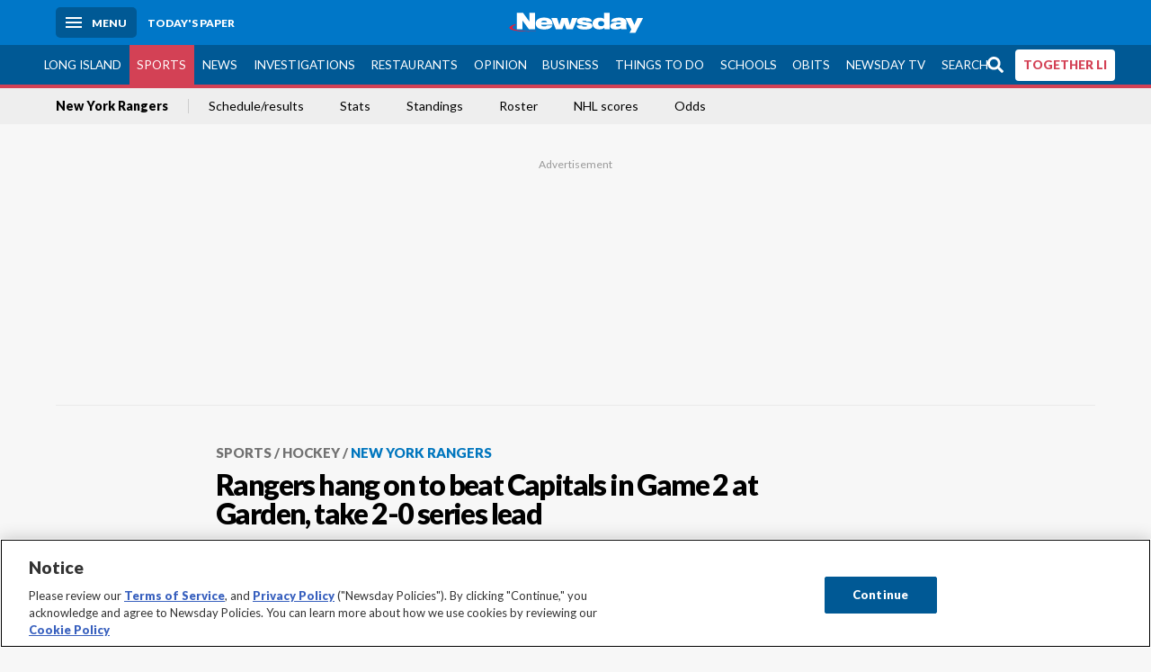

--- FILE ---
content_type: text/html; charset=utf-8
request_url: https://www.newsday.com/sports/hockey/rangers/rangers-capitals-game-2-abain8fy
body_size: 57702
content:
<!DOCTYPE html><html lang="en"><head><meta charSet="utf-8" data-next-head=""/><meta name="viewport" content="width=device-width" data-next-head=""/><link rel="preconnect" href="https://cdn.cookielaw.org" data-next-head=""/><link rel="dns-prefetch" href="https://cdn.cookielaw.org" data-next-head=""/><link rel="preconnect" href="https://htlbid.com" data-next-head=""/><link rel="dns-prefetch" href="https://htlbid.com" data-next-head=""/><link rel="preconnect" href="https://loader.newsday.com" data-next-head=""/><link rel="dns-prefetch" href="https://loader.newsday.com" data-next-head=""/><link rel="preconnect" href="https://cdn.bc0a.com" data-next-head=""/><link rel="dns-prefetch" href="https://cdn.bc0a.com" data-next-head=""/><link rel="preconnect" href="https://widgets.sports.gracenote.com/" data-next-head=""/><link rel="dns-prefetch" href="https://widgets.sports.gracenote.com/" data-next-head=""/><title data-next-head="">Rangers hang on to beat Capitals in Game 2 at Garden, take 2-0 series lead - Newsday</title><meta name="robots" content="index,follow,noarchive" data-next-head=""/><meta name="description" content="K&#x27;Andre Miller&#x27;s shorthanded goal late in the second period made it 4-2 Rangers" data-next-head=""/><meta name="twitter:card" content="summary_large_image" data-next-head=""/><meta name="twitter:site" content="@newsday" data-next-head=""/><meta name="twitter:creator" content="@newsday" data-next-head=""/><meta property="og:title" content="Rangers hang on to beat Capitals in Game 2 at Garden, take 2-0 series lead" data-next-head=""/><meta property="og:description" content="K&#x27;Andre Miller&#x27;s shorthanded goal late in the second period made it 4-2 Rangers" data-next-head=""/><meta property="og:url" content="https://www.newsday.com/sports/hockey/rangers/rangers-capitals-game-2-abain8fy" data-next-head=""/><meta property="og:type" content="article" data-next-head=""/><meta property="og:image" content="https://cdn.newsday.com/ace/c:YTg0Njc0OGEtZDg1Ny00:OGEtZDg1Ny00Yjk0NTg0/landscape/1280" data-next-head=""/><meta property="og:site_name" content="Newsday" data-next-head=""/><link rel="canonical" href="https://www.newsday.com/sports/hockey/rangers/rangers-capitals-game-2-abain8fy" data-next-head=""/><meta name="apple-itunes-app" content="app-id=358571317, affiliate-data=, app-argument=https://itunes.apple.com/us/app/newsday/id358571317?mt=8" data-next-head=""/><meta name="msvalidate.01" content="AC41EB10D1EC6B5358F0ECA0E861CCAA" data-next-head=""/><meta name="theme-color" content="#0077c8" data-next-head=""/><meta name="google-site-verification" content="WS-IPs_DqbPtrQ9XhKPi_32a-1spE4tjsjhWUqwVVns" data-next-head=""/><meta name="application-name" content="Newsday" data-next-head=""/><meta name="fb:pages" content="19175874448" data-next-head=""/><meta name="origin-trial" content="AxNC/9eKMmjjy1dTV1CFOUFT7kXZR87jH426QDYyiSzWBNkMnd8eKsK1/[base64]" data-next-head=""/><meta name="fb:app_id" content="147686468041" data-next-head=""/><meta name="twitter:image" content="https://cdn.newsday.com/ace/c:YTg0Njc0OGEtZDg1Ny00:OGEtZDg1Ny00Yjk0NTg0/landscape/1280" data-next-head=""/><meta name="twitter:app:id:iphone" content="358571317" data-next-head=""/><meta name="twitter:app:id:ipad" content="358571317" data-next-head=""/><meta name="twitter:app:id:googleplay" content="com.pagesuite.newsday" data-next-head=""/><meta name="keywords" content="New York Rangers" data-next-head=""/><meta name="sailthru.title" content="Rangers hang on to beat Capitals in Game 2 at Garden, take 2-0 series lead" data-next-head=""/><meta name="sailthru.date" content="2024-04-24T02:02:50.523Z" data-next-head=""/><meta name="sailthru.author" content="Colin Stephenson" data-next-head=""/><meta name="onecmsid" content="onecms:56bfe45c-8e69-47e4-b0f3-0a1014f1d180" data-next-head=""/><link rel="alternate" href="android-app://com.pagesuite.newsday/https://www.newsday.com/json/sports/hockey/rangers/rangers-capitals-game-2-abain8fy" data-next-head=""/><link rel="alternate" href="ios-app://com.pagesuite.newsday/https://www.newsday.com/json/sports/hockey/rangers/rangers-capitals-game-2-abain8fy" data-next-head=""/><link rel="alternate" type="application/rss+xml" title="Most recent from newsday.com" href="https://www.newsday.com/api/rss/recent" data-next-head=""/><link rel="preconnect" href="https://fonts.gstatic.com" crossorigin="true"/><link rel="preload" as="style" href="https://fonts.googleapis.com/css2?family=Lato:wght@400;700;900&amp;family=Work+Sans:wght@600;800&amp;display=swap"/><link rel="preload" href="/_next/static/css/2a7892bca2d326da.css" as="style"/><link rel="preload" href="/_next/static/css/703b3f12415952b6.css" as="style"/><link rel="preload" href="/_next/static/css/88be292609642ac0.css" as="style"/><script type="application/ld+json" data-next-head="">{"@context":"https://schema.org/","@type":"NewsArticle","mainEntityOfPage":"https://www.newsday.com/sports/hockey/rangers/rangers-capitals-game-2-abain8fy","headline":"Rangers hang on to beat Capitals in Game 2 at Garden, take 2-0 series lead","image":"https://cdn.newsday.com/ace/c:YTg0Njc0OGEtZDg1Ny00:OGEtZDg1Ny00Yjk0NTg0/landscape/1280","datePublished":"2024-04-24T02:02:50.523Z","dateModified":"2024-04-24T03:32:15.165Z","description":"K'Andre Miller's shorthanded goal late in the second period made it 4-2 Rangers","articleSection":"Sports","keywords":["New York Rangers"],"author":{"@type":"Person","name":"Colin Stephenson","url":"https://www.newsday.com/people/colin-stephenson"},"publisher":{"@type":"Organization","name":"Newsday","logo":{"@type":"ImageObject","url":"https://cdn.newsday.com/projects/logos/nd-logo-square.jpg"}},"isAccessibleForFree":"False","hasPart":{"@type":"WebPageElement","isAccessibleForFree":"False","cssSelector":".contentAccess"}}</script><script type="application/ld+json" data-next-head="">{"@context":"http://schema.org/","@type":"BreadcrumbList","itemListElement":[{"@type":"ListItem","position":1,"name":"Sports","item":"https://www.newsday.com/sports"},{"@type":"ListItem","position":2,"name":"Hockey","item":"https://www.newsday.com/sports/hockey"},{"@type":"ListItem","position":3,"name":"New York Rangers","item":"https://www.newsday.com/sports/hockey/rangers"}]}</script><link rel="preload" as="image" imageSrcSet="/_next/image?url=https%3A%2F%2Fcdn.newsday.com%2Fimage-service%2Fversion%2Fc%3AYTg0Njc0OGEtZDg1Ny00%3AOGEtZDg1Ny00Yjk0NTg0%2Fsprgame240424_photos.jpg%3Ff%3DLandscape%2B16%253A9%26w%3D770%26q%3D1&amp;w=828&amp;q=80 1x, /_next/image?url=https%3A%2F%2Fcdn.newsday.com%2Fimage-service%2Fversion%2Fc%3AYTg0Njc0OGEtZDg1Ny00%3AOGEtZDg1Ny00Yjk0NTg0%2Fsprgame240424_photos.jpg%3Ff%3DLandscape%2B16%253A9%26w%3D770%26q%3D1&amp;w=1920&amp;q=80 2x" data-next-head=""/><link rel="preload" as="image" imageSrcSet="/_next/image?url=https%3A%2F%2Fcdn.newsday.com%2Fimage-service%2Fversion%2Fc%3AZTliYTlkMzktYWYyNi00%3AYTVhYTIwMzMtOTU1YS00%2Fmatik-10-png.png%3Ff%3DLandscape%2B16%253A9%26w%3D770%26q%3D1&amp;w=828&amp;q=80 1x, /_next/image?url=https%3A%2F%2Fcdn.newsday.com%2Fimage-service%2Fversion%2Fc%3AZTliYTlkMzktYWYyNi00%3AYTVhYTIwMzMtOTU1YS00%2Fmatik-10-png.png%3Ff%3DLandscape%2B16%253A9%26w%3D770%26q%3D1&amp;w=1920&amp;q=80 2x" data-next-head=""/><link rel="preload" as="image" imageSrcSet="/_next/image?url=https%3A%2F%2Fcdn.newsday.com%2Fimage-service%2Fversion%2Fc%3AZDBkNDQ0NjEtZWU1Mi00%3AODI5NzkxOTItMmRiZC00%2Fcopy-of-rangers-hurricanes-hockey.%3Ff%3DLandscape%2B16%253A9%26w%3D770%26q%3D1&amp;w=828&amp;q=80 1x, /_next/image?url=https%3A%2F%2Fcdn.newsday.com%2Fimage-service%2Fversion%2Fc%3AZDBkNDQ0NjEtZWU1Mi00%3AODI5NzkxOTItMmRiZC00%2Fcopy-of-rangers-hurricanes-hockey.%3Ff%3DLandscape%2B16%253A9%26w%3D770%26q%3D1&amp;w=1920&amp;q=80 2x" data-next-head=""/><link rel="preload" as="image" imageSrcSet="/_next/image?url=https%3A%2F%2Fcdn.newsday.com%2Fimage-service%2Fversion%2Fc%3ANGFiNmViZWUtZGFhOC00%3AMTk0ZTkwZWEtNThkOS00%2Fcopy-of-rangers-hurricanes-hockey.jpeg%3Ff%3DLandscape%2B16%253A9%26w%3D770%26q%3D1&amp;w=828&amp;q=80 1x, /_next/image?url=https%3A%2F%2Fcdn.newsday.com%2Fimage-service%2Fversion%2Fc%3ANGFiNmViZWUtZGFhOC00%3AMTk0ZTkwZWEtNThkOS00%2Fcopy-of-rangers-hurricanes-hockey.jpeg%3Ff%3DLandscape%2B16%253A9%26w%3D770%26q%3D1&amp;w=1920&amp;q=80 2x" data-next-head=""/><link rel="preload" as="image" imageSrcSet="/_next/image?url=https%3A%2F%2Fcdn.newsday.com%2Fimage-service%2Fversion%2Fc%3AOTY3NjA0NTQtNTY0OC00%3AMTg1ODk3M2ItYzE3YS00%2Fcopy-of-spislanders251228.jpg%3Ff%3DLandscape%2B16%253A9%26w%3D770%26q%3D1&amp;w=828&amp;q=80 1x, /_next/image?url=https%3A%2F%2Fcdn.newsday.com%2Fimage-service%2Fversion%2Fc%3AOTY3NjA0NTQtNTY0OC00%3AMTg1ODk3M2ItYzE3YS00%2Fcopy-of-spislanders251228.jpg%3Ff%3DLandscape%2B16%253A9%26w%3D770%26q%3D1&amp;w=1920&amp;q=80 2x" data-next-head=""/><link rel="preload" as="image" imageSrcSet="/_next/image?url=https%3A%2F%2Fcdn.newsday.com%2Fimage-service%2Fversion%2Fc%3AYjQwNTZlOWQtZTQ4Ny00%3ANmU1MTZkOTgtOTYzOS00%2F2252887027.jpg%3Ff%3DLandscape%2B16%253A9%26w%3D770%26q%3D1&amp;w=828&amp;q=80 1x, /_next/image?url=https%3A%2F%2Fcdn.newsday.com%2Fimage-service%2Fversion%2Fc%3AYjQwNTZlOWQtZTQ4Ny00%3ANmU1MTZkOTgtOTYzOS00%2F2252887027.jpg%3Ff%3DLandscape%2B16%253A9%26w%3D770%26q%3D1&amp;w=1920&amp;q=80 2x" data-next-head=""/><link rel="stylesheet" href="https://fonts.googleapis.com/css2?family=Lato:wght@400;900&amp;family=Work+Sans:wght@700&amp;display=swap"/><script id="nd_admiral_load" data-nscript="beforeInteractive">!(function(b,_name){b[_name]=b[_name]||function n(){(n.q=n.q||[]).push(arguments)},b[_name].v=b[_name].v||2,b[_name].s="3";!(function(b,n,v,U,Q){function V(U,Q){try{V=b.localStorage,(U=JSON.parse(V[decodeURI(decodeURI('g%2565%257%34I%257%34%2565%256d'))](v)).lgk||[])&&(Q=b[n].pubads())&&U.forEach((function(b){b&&b[0]&&Q.setTargeting(b[0],b[1]||"")}))}catch(q){}var V}try{(Q=b[n]=b[n]||{}).cmd=Q.cmd||[],typeof Q.pubads===U?V():typeof Q.cmd.unshift===U?Q.cmd.unshift(V):Q.cmd.push(V)}catch(q){}})(window,decodeURI(decodeURI('%256%37%256%66%25%36f%25%36%37%25%36%63%25%36%35t%256%31%2567')),"_a"+decodeURI(decodeURI("%51%53%25%3301R%255%35%4eF%25%34e0%2556D%4ej%254%395%25%34%66DY%253%31N%54Q%253%33Q%25%36aF%254%32Qz%25%35%36%25%345%25%35%31%256b%45t%254d%255%31")),"function");;})(window,decodeURI(decodeURI('ad%25%36dir%61l')));!(function(b,n,v,U){v=b.createElement(n),b=b.getElementsByTagName(n)[0],v.async=1,v.src="https://lunchroomlock.com/build/q4uaswq/sblv_y-prod.js",(U=0)&&U(v),b.parentNode.insertBefore(v,b)})(document,"script");</script><link rel="stylesheet" href="/_next/static/css/2a7892bca2d326da.css" data-n-g=""/><link rel="stylesheet" href="/_next/static/css/703b3f12415952b6.css" data-n-p=""/><link rel="stylesheet" href="/_next/static/css/88be292609642ac0.css" data-n-p=""/><noscript data-n-css=""></noscript><script defer="" noModule="" src="/_next/static/chunks/polyfills-42372ed130431b0a.js"></script><script id="layout_dep_js_1" src="https://htlbid.com/v3/newsdayv2.com/htlbid.js" defer="" data-nscript="beforeInteractive"></script><script id="layout_dep_js_3" src="https://loader.newsday.com/prod/newsday/loader.min.js" defer="" data-nscript="beforeInteractive"></script><script src="/_next/static/chunks/webpack-13962512a9c2892d.js" defer=""></script><script src="/_next/static/chunks/framework-5c6aa4eeab4c6f34.js" defer=""></script><script src="/_next/static/chunks/main-24c4122c98f4dfc9.js" defer=""></script><script src="/_next/static/chunks/pages/_app-70e617976dce4370.js" defer=""></script><script src="/_next/static/chunks/bf32f307-377112fe9163e65f.js" defer=""></script><script src="/_next/static/chunks/58474bfb-8fb86143ed249a61.js" defer=""></script><script src="/_next/static/chunks/2734-55f1a75d887f91fd.js" defer=""></script><script src="/_next/static/chunks/4265-2659000e4d6b6b4a.js" defer=""></script><script src="/_next/static/chunks/4232-af4360e2bf07d31f.js" defer=""></script><script src="/_next/static/chunks/2840-15986562d44d0257.js" defer=""></script><script src="/_next/static/chunks/7915-9404091a8a8ccc2e.js" defer=""></script><script src="/_next/static/chunks/pages/%5B...pages%5D-7339dd09c3d64545.js" defer=""></script><script src="/_next/static/newsday-prod-20251217130114/_buildManifest.js" defer=""></script><script src="/_next/static/newsday-prod-20251217130114/_ssgManifest.js" defer=""></script></head><body><link rel="preload" as="image" href="/img/newsdayLogo.svg"/><link rel="preload" as="image" imageSrcSet="/_next/image?url=https%3A%2F%2Fcdn.newsday.com%2Fimage-service%2Fversion%2Fc%3AYTg0Njc0OGEtZDg1Ny00%3AOGEtZDg1Ny00Yjk0NTg0%2Fsprgame240424_photos.jpg%3Ff%3DLandscape%2B16%253A9%26w%3D770%26q%3D1&amp;w=828&amp;q=80 1x, /_next/image?url=https%3A%2F%2Fcdn.newsday.com%2Fimage-service%2Fversion%2Fc%3AYTg0Njc0OGEtZDg1Ny00%3AOGEtZDg1Ny00Yjk0NTg0%2Fsprgame240424_photos.jpg%3Ff%3DLandscape%2B16%253A9%26w%3D770%26q%3D1&amp;w=1920&amp;q=80 2x"/><link rel="preload" as="image" imageSrcSet="/_next/image?url=https%3A%2F%2Fcdn.newsday.com%2Fimage-service%2Fversion%2Fc%3AZTliYTlkMzktYWYyNi00%3AYTVhYTIwMzMtOTU1YS00%2Fmatik-10-png.png%3Ff%3DLandscape%2B16%253A9%26w%3D770%26q%3D1&amp;w=828&amp;q=80 1x, /_next/image?url=https%3A%2F%2Fcdn.newsday.com%2Fimage-service%2Fversion%2Fc%3AZTliYTlkMzktYWYyNi00%3AYTVhYTIwMzMtOTU1YS00%2Fmatik-10-png.png%3Ff%3DLandscape%2B16%253A9%26w%3D770%26q%3D1&amp;w=1920&amp;q=80 2x"/><link rel="preload" as="image" imageSrcSet="/_next/image?url=https%3A%2F%2Fcdn.newsday.com%2Fimage-service%2Fversion%2Fc%3AZDBkNDQ0NjEtZWU1Mi00%3AODI5NzkxOTItMmRiZC00%2Fcopy-of-rangers-hurricanes-hockey.%3Ff%3DLandscape%2B16%253A9%26w%3D770%26q%3D1&amp;w=828&amp;q=80 1x, /_next/image?url=https%3A%2F%2Fcdn.newsday.com%2Fimage-service%2Fversion%2Fc%3AZDBkNDQ0NjEtZWU1Mi00%3AODI5NzkxOTItMmRiZC00%2Fcopy-of-rangers-hurricanes-hockey.%3Ff%3DLandscape%2B16%253A9%26w%3D770%26q%3D1&amp;w=1920&amp;q=80 2x"/><link rel="preload" as="image" imageSrcSet="/_next/image?url=https%3A%2F%2Fcdn.newsday.com%2Fimage-service%2Fversion%2Fc%3ANGFiNmViZWUtZGFhOC00%3AMTk0ZTkwZWEtNThkOS00%2Fcopy-of-rangers-hurricanes-hockey.jpeg%3Ff%3DLandscape%2B16%253A9%26w%3D770%26q%3D1&amp;w=828&amp;q=80 1x, /_next/image?url=https%3A%2F%2Fcdn.newsday.com%2Fimage-service%2Fversion%2Fc%3ANGFiNmViZWUtZGFhOC00%3AMTk0ZTkwZWEtNThkOS00%2Fcopy-of-rangers-hurricanes-hockey.jpeg%3Ff%3DLandscape%2B16%253A9%26w%3D770%26q%3D1&amp;w=1920&amp;q=80 2x"/><link rel="preload" as="image" imageSrcSet="/_next/image?url=https%3A%2F%2Fcdn.newsday.com%2Fimage-service%2Fversion%2Fc%3AOTY3NjA0NTQtNTY0OC00%3AMTg1ODk3M2ItYzE3YS00%2Fcopy-of-spislanders251228.jpg%3Ff%3DLandscape%2B16%253A9%26w%3D770%26q%3D1&amp;w=828&amp;q=80 1x, /_next/image?url=https%3A%2F%2Fcdn.newsday.com%2Fimage-service%2Fversion%2Fc%3AOTY3NjA0NTQtNTY0OC00%3AMTg1ODk3M2ItYzE3YS00%2Fcopy-of-spislanders251228.jpg%3Ff%3DLandscape%2B16%253A9%26w%3D770%26q%3D1&amp;w=1920&amp;q=80 2x"/><link rel="preload" as="image" imageSrcSet="/_next/image?url=https%3A%2F%2Fcdn.newsday.com%2Fimage-service%2Fversion%2Fc%3AYjQwNTZlOWQtZTQ4Ny00%3ANmU1MTZkOTgtOTYzOS00%2F2252887027.jpg%3Ff%3DLandscape%2B16%253A9%26w%3D770%26q%3D1&amp;w=828&amp;q=80 1x, /_next/image?url=https%3A%2F%2Fcdn.newsday.com%2Fimage-service%2Fversion%2Fc%3AYjQwNTZlOWQtZTQ4Ny00%3ANmU1MTZkOTgtOTYzOS00%2F2252887027.jpg%3Ff%3DLandscape%2B16%253A9%26w%3D770%26q%3D1&amp;w=1920&amp;q=80 2x"/><link rel="preload" as="image" href="https://assets.projects.newsday.com/logos/newsday-logo-200-white.svg"/><link rel="shortcut icon" href="/img/newsday/favicon.ico" type="image/x-icon"/><link rel="apple-touch-icon" sizes="180x180" href="/img/newsday/apple-touch-icon-120x120.png"/><link rel="alternate" type="application/rss+xml" title="Most recent from newsday.com" href="/api/rss/recent"/><div id="__next"><header class="masthead Header_masthead__Hx970" role="banner" id="masthead"><div class="container Header_container__v4Zn3 container"><div class="headL Header_headL__oPmVA"><a href="#site-content" class="skip-play Header_skip-play__43P67">Skip to content</a><button class="menu-btn Header_menu-btn__jp_j9 mBtn" aria-label="Menu"><span></span><em>Menu</em></button><a class="actToggle sBtn Header_sBtn__ICOAX ss" href="https://paper.newsday.com"><em>Today&#x27;s paper</em></a></div><a class="logo Header_logo__X2AKx" href="/"><img alt="Newsday" src="/img/newsdayLogo.svg" width="140" height="48"/></a><div class="headR Header_headR__JJ9vo"></div></div></header><div class="sub-nav Header_sub-nav__ur3AV"><div class="container Header_container__v4Zn3 container"><div class="searchBox" data-step="9" data-intro="We&#x27;ve upgraded our search engine to help you find exactly what you are looking for."></div><nav id="nav"><a class="long-island Header_long-island__YP6aY" href="/long-island">Long Island</a><a class="sports Header_sports__giLm0 active Header_active__Ly_zN" href="/sports">Sports</a><a class="news" href="/news/nation">News</a><a class="investigations" href="/long-island/investigations">Investigations</a><a class="restaurants" href="/lifestyle/restaurants">Restaurants</a><a class="opinion Header_opinion__lFa75" href="/opinion">Opinion</a><a class="business Header_business__4VxOu" href="/business">Business</a><a class="things-to-do" href="/lifestyle">Things to Do</a><a class="schools" href="/long-island/education">Schools</a><a class="obits" href="https://www.legacy.com/obituaries/newsday/">Obits</a><a class="newsday-tv" href="https://tv.newsday.com">Newsday TV</a><a class="search Header_search__2K7dz" href="/search/stories">Search</a><a class="together-li" href="/together-li">TOGETHER LI</a></nav></div></div><div class="pane SandwichNav_pane__yAJ50"><button aria-label="Close" class="x SandwichNav_x__tNljz btn"></button><section class="weather Weather_weather__eLJLz placeholder Weather_placeholder__P8UXq"></section></div><div class="trending-nav Header_trending-nav__antym"><div class="container Header_container__v4Zn3 container"><nav id="trendingSubNav"><a class="nd-link" href="/sports/hockey/rangers">New York Rangers</a><a class="nd-link" href="https://newsday.sports.gracenote.com/hockey/nhl/teamschedule/6">Schedule/results</a><a class="nd-link" href="https://newsday.sports.gracenote.com/hockey/nhl/teamstatistics/6">Stats</a><a class="nd-link" href="https://newsday.sports.gracenote.com/hockey/nhl/standings">Standings</a><a class="nd-link" href="https://newsday.sports.gracenote.com/hockey/nhl/teamroster/6">Roster</a><a class="nd-link" href="https://newsday.sports.gracenote.com/hockey/nhl/scores">NHL scores</a><a class="nd-link" href="https://newsday.sports.gracenote.com/hockey/nhl/odds">Odds</a></nav></div><div class="scroll-progress"><div class="bar" style="width:0%"></div></div></div><main class="container "><article class="story ux full sports hockey new-york-rangers"><div class="ad ad_ad__OKN7W full-banner ad_full-banner__KM541 top ad_top__rbWy5"></div><header id="head" class="page-top PageHeader_page-top__6JoVN"><strong class="breadcrumb Breadcrumbs_breadcrumb__U3L3W"><a class="nd-link" href="/sports">Sports</a><a class="nd-link" href="/sports/hockey">Hockey</a><a class="nd-link" href="/sports/hockey/rangers">New York Rangers</a></strong><h1>Rangers hang on to beat Capitals in Game 2 at Garden, take 2-0 series lead</h1></header><div class="primary"><figure class="img Image_img__VNXHO landscape eager"><img alt="Vincent Trocheck of the New York Rangers celebrates his first-period..." loading="eager" width="770" height="433.125" decoding="async" data-nimg="1" style="color:transparent" srcSet="/_next/image?url=https%3A%2F%2Fcdn.newsday.com%2Fimage-service%2Fversion%2Fc%3AYTg0Njc0OGEtZDg1Ny00%3AOGEtZDg1Ny00Yjk0NTg0%2Fsprgame240424_photos.jpg%3Ff%3DLandscape%2B16%253A9%26w%3D770%26q%3D1&amp;w=828&amp;q=80 1x, /_next/image?url=https%3A%2F%2Fcdn.newsday.com%2Fimage-service%2Fversion%2Fc%3AYTg0Njc0OGEtZDg1Ny00%3AOGEtZDg1Ny00Yjk0NTg0%2Fsprgame240424_photos.jpg%3Ff%3DLandscape%2B16%253A9%26w%3D770%26q%3D1&amp;w=1920&amp;q=80 2x" src="/_next/image?url=https%3A%2F%2Fcdn.newsday.com%2Fimage-service%2Fversion%2Fc%3AYTg0Njc0OGEtZDg1Ny00%3AOGEtZDg1Ny00Yjk0NTg0%2Fsprgame240424_photos.jpg%3Ff%3DLandscape%2B16%253A9%26w%3D770%26q%3D1&amp;w=1920&amp;q=80"/><figcaption><p>Vincent Trocheck of the New York Rangers celebrates his first-period goal against the Washington Capitals in Game Two of the First Round of the Stanley Cup Playoffs with teammates Erik Gustafsson and Alexis Lafreniere at Madison Square Garden on Tuesday.<!-- --> Credit: Jim McIsaac</p></figcaption></figure><div class="byline Byline_byline__7W6Ao"><strong>By <!-- -->Colin Stephenson</strong><a href="mailto:colin.stephenson@newsday.com?subject=Rangers hang on to beat Capitals in Game 2 at Garden, take 2-0 series lead">colin.stephenson@newsday.com</a><a class="tweet-handle Byline_tweet-handle__gK8cP" href="https://twitter.com/ColinSNewsday"><svg class="icon Icon_icon__Haypr" focusable="false" aria-hidden="true"><use href="/img/site-icon-sprites.svg?v=newsday-prod-20251217130114#x-social-logo"></use></svg>ColinSNewsday</a><time dateTime="2024-04-24T03:32:15.165Z">Updated April 23, 2024</time></div><div class="share-frame-v2 share-tools_share-frame-v2__hJdMo"><div class="share-tools share-tools_share-tools__viyV_" style="display:none"><a class="fb share-tools_fb__qjq2r" rel="noopener noreferrer" href="https://www.facebook.com/sharer/sharer.php?u=https://www.newsday.com/sports/hockey/rangers/rangers-capitals-game-2-abain8fy?utm_medium=site_share_tools&amp;utm_campaign=share_icons&amp;utm_source=facebook" width="600" height="360" target="_blank"><svg class="icon Icon_icon__Haypr" focusable="false" aria-hidden="true"><use href="/img/site-icon-sprites.svg?v=newsday-prod-20251217130114#facebook-f"></use></svg> </a><a class="tw share-tools_tw__4oYAb" rel="noopener noreferrer" href="https://twitter.com/intent/tweet?text=Rangers%20hang%20on%20to%20beat%20Capitals%20in%20Game%202%20at%20Garden,%C2%A0take%202-0%20series%20lead&amp;url=https://www.newsday.com/sports/hockey/rangers/rangers-capitals-game-2-abain8fy?utm_medium=site_share_tools&amp;utm_campaign=share_icons&amp;utm_source=twitter&amp;via=Newsday" data-mention="@Newsday" width="550" height="440" target="_blank"><svg class="icon Icon_icon__Haypr" focusable="false" aria-hidden="true"><use href="/img/site-icon-sprites.svg?v=newsday-prod-20251217130114#x-social-logo"></use></svg> </a><a class="env share-tools_env__4tzBA" href="mailto:?subject=Rangers%20hang%20on%20to%20beat%20Capitals%20in%20Game%202%20at%20Garden,%C2%A0take%202-0%20series%20lead&amp;body=K&#x27;Andre%20Miller&#x27;s%20shorthanded%20goal%20late%20in%20the%20second%20period%20made%20it%204-2%20Ranger,%0D%0Ahttps://www.newsday.com/sports/hockey/rangers/rangers-capitals-game-2-abain8fy?utm_medium=site_share_tools&amp;utm_campaign=share_icons&amp;utm_source=email" data-rel="external"><svg class="icon Icon_icon__Haypr" focusable="false" aria-hidden="true"><use href="/img/site-icon-sprites.svg?v=newsday-prod-20251217130114#envelope"></use></svg> </a><button class="print-btn share-tools_print-btn__9hb3X print"><svg class="icon Icon_icon__Haypr" focusable="false" aria-hidden="true"><use href="/img/site-icon-sprites.svg?v=newsday-prod-20251217130114#print"></use></svg></button></div><button class="share-toggle"><svg class="icon Icon_icon__Haypr" focusable="false" aria-hidden="true"><use href="/img/site-icon-sprites.svg?v=newsday-prod-20251217130114#share"></use></svg>Share</button></div><div class="boxScore BoxScore_boxScore__qzOJz"></div><div class="contentAccess"><div class="continue-reading ContinueReading_continue-reading__uTArZ active ContinueReading_active__SOMMR" style="max-height:100%"><p>All along, the Rangers knew the Washington Capitals would give them a tougher fight in Game 2 of their first-round playoff series than they did in Game 1 on Sunday. And they were right. The underdog Capitals did push the Rangers harder on Tuesday night at Madison Square Garden.</p><p>In the end, though, despite falling behind early in the first period, and despite having to withstand a massive push from the visitors at the end, the Rangers hung on against a desperate Washington team, surviving a hairy final two-plus minutes after the Caps pulled their goalie to emerge with a 4-3 victory that gave them a 2-0 series lead.</p><p>The series shifts to Washington for the next two games, with Game 3 upcoming on Friday at Capital One Arena.</p><div class=""></div><p>“Right now, it doesn’t matter what the series is — 2-0, 1-0, we just need to play the next game the right way,’’ said Rangers goaltender Igor Shesterkin, who made 22 saves.</p><p>The game was a choppy affair, with the teams combining for 11 minor penalties, which turned it into a battle of special teams. The Rangers won the battle, going 2-for-6 on the power play, while also scoring a shorthanded goal. Washington was 2-for-5 with the man advantage.</p><p>K’Andre Miller’s shorthanded goal at 16:52 of the second period ended up being the game-winner. Miller scored when he took a back pass from Mika Zibanejad after a pretty tic-tac-toe sequence with Chris Kreider, and lifted a shot over the blocker pad of Washington goalie Charlie Lindgren to give the Rangers a 4-2 lead.</p><p>“I don’t get how Mika sees me there,’’ Miller said. “It’s an unreal play by him. Kreids taking out three of their guys bringing all the attention to him, and I was just sneaking in down the pipe, and just trying to get something on net.’’</p><div class="s2nPlayer-UXoZQvEu" data-type="full"></div><p>The goal was one of few pretty plays in what was a pretty ugly-looking game. Washington took the early lead on a goal by Connor McMichael at 5:09 of the first period, but Vincent Trocheck redirected a pass from Erik Gustafsson (two assists) to tie it at 7:56. Then, Zibanejad gave the Rangers their first lead with a power-play goal, taking a pass from Trocheck and lifting a shot over Lindgren at 14:28.</p><p>Dylan Strome tied it for Washington with a power-play goal at 4:14 of the second period, but Jack Roslovic scored the Rangers’ second power-play goal at 12:26. After Miller’s goal put the Blueshirts ahead 4-2 entering the third period, Tom Wilson scored a power-play goal at 11:45 of the third period to pull Washington within 4-3, but the Rangers managed to hang on from there.</p><p>“It was ugly a lot of the time, I think,’’ Jacob Trouba said. “There was obviously some good plays that were made. ‘Gus’ Gustafsson] with a couple of great passes, obviously Key’s goal was impressive. But for most of the time, it was kind of a mucky, chip it out, chip it in, they chip it in, break it out . . . definitely more of a grinding game. More of the playoff feel to it.’’</p><div class=""></div><p>Zibanejad had admitted at the Rangers’ morning skate that he had not had his best season, statistically (26 goals, 72 points), but he was a force on the ice all game.</p><p>“Mika’s been awesome for us, especially these last two games,’’ Miller said. “He’s doing a lot of different things for us on the power play, PK, 5 on 5. At the end of the game, beginning of the game, whatever you want to say. He’s been doing it all.’’</p><p>Trocheck, too, was huge, scoring a goal and having an assist and winning 17 of 25 faceoffs.</p><p>“I think they’ve been there all year,’’ Rangers coach Peter Laviolette said of Zibanejad and Trocheck, his top two centers. “We talked about Troch, and Mika had a heckuva game tonight. He was noticeable a lot — specialty teams, 5-on-5, I thought he did a terrific job.’’</p><p>The Rangers outshot Washington 27-25, and outhit them 35-26. And they did another masterful job on Washington star Alexander Ovechkin, holding him to one shot on goal, after he had none in Game 1.</p><div class=""></div><p>“He’s a player that can make a difference in a game,’’ Laviolette said. “We’re, I guess, mindful of that, and do our best to check him.’’</p><p><strong>Notes &amp; quotes:</strong> Rangers rookie Matt Rempe had only 7:34 of ice time but led the team with seven hits . . . Adam Fox had team-highs with five blocks and 23:22 of ice time. Defenseman John Carlson led the Capitals with 30:49 of ice time.</p><div class="byline Byline_byline__7W6Ao ux Byline_ux__K0907 bot Byline_bot__Vn8AK"><span class="author-image Byline_author-image__kHthS"><img alt="Colin Stephenson" loading="lazy" width="88" height="104" decoding="async" data-nimg="1" style="color:transparent" srcSet="/_next/image?url=https%3A%2F%2Fcdn.newsday.com%2Fimage-service%2Fversion%2Fc%3ANzZhMzNjZGUtMDcwNC00%3AZGUtMDcwNC00MDAyNWMx%2Fimage.jpg%3Ff%3DMugshot%26w%3D100%26q%3D1&amp;w=96&amp;q=75 1x, /_next/image?url=https%3A%2F%2Fcdn.newsday.com%2Fimage-service%2Fversion%2Fc%3ANzZhMzNjZGUtMDcwNC00%3AZGUtMDcwNC00MDAyNWMx%2Fimage.jpg%3Ff%3DMugshot%26w%3D100%26q%3D1&amp;w=256&amp;q=75 2x" src="/_next/image?url=https%3A%2F%2Fcdn.newsday.com%2Fimage-service%2Fversion%2Fc%3ANzZhMzNjZGUtMDcwNC00%3AZGUtMDcwNC00MDAyNWMx%2Fimage.jpg%3Ff%3DMugshot%26w%3D100%26q%3D1&amp;w=256&amp;q=75"/></span><div><strong>By <a class="nd-link" href="/people/colin-stephenson">Colin Stephenson</a></strong><div><a href="mailto:colin.stephenson@newsday.com">colin.stephenson@newsday.com</a><a class="tweet-handle Byline_tweet-handle__gK8cP" href="https://twitter.com/ColinSNewsday"><svg class="icon Icon_icon__Haypr" focusable="false" aria-hidden="true"><use href="/img/site-icon-sprites.svg?v=newsday-prod-20251217130114#x-social-logo"></use></svg>ColinSNewsday</a></div></div><p>
	Colin Stephenson covers the Rangers for Newsday. He has spent more than two decades covering the NHL and just about every sports team in the New York metropolitan area.
</p></div></div></div><div class="more more_more___pexp ux"><div><strong>More on this topic</strong></div><div><a class="headline-item Headline_headline-item__HAicg sports hockey new-york-rangers time-on" aria-label="Rangers used last year&#x27;s playoff disappointment as fuel for this season" href="/sports/hockey/rangers/rangers-stanley-cup-playoffs-mika-zibanejad-vx0af1x1"><div><strong class="headline">Rangers used last year&#x27;s playoff disappointment as fuel for this season<!-- --> </strong></div><div class="headline-row Headline_headline-row__jcr0e"><div class="info Headline_info__zmQI0"></div></div></a><a class="headline-item Headline_headline-item__HAicg sports columnists neil-best time-on" aria-label="Best: Extra-special play gives Rangers their Game 2 victory" href="/sports/columnists/neil-best/rangers-capitals-tfudnnvu"><div><strong class="headline">Best: Extra-special play gives Rangers their Game 2 victory<!-- --> </strong></div><div class="headline-row Headline_headline-row__jcr0e"><div class="info Headline_info__zmQI0"></div></div></a><a class="headline-item Headline_headline-item__HAicg sports columnists neil-best time-on" aria-label="Best: Panarin shooting to erase last season&#x27;s playoff struggles" href="/sports/columnists/neil-best/rangers-capitals-artemi-panarin-jw46udqd"><div><strong class="headline">Best: Panarin shooting to erase last season&#x27;s playoff struggles<!-- --> </strong></div><div class="headline-row Headline_headline-row__jcr0e"><div class="info Headline_info__zmQI0"></div></div></a></div></div><div class="ad ad_ad__OKN7W mobvar ad_mobvar__C_aXw"></div></div><div class="secondary"><div id="rangers-article-rail" class="topSiteStories ux"><div class="mod-head ModHead_mod-head__Aavlu"><h2>More Rangers</h2></div><div class="headlines"><a class="headline-item Headline_headline-item__HAicg no-teaser sports time-on" aria-label="New York-related sporting events in 2026" href="/sports/new-york-sports-2026-rrif8ef8"><figure class="img Image_img__VNXHO landscape eager"><img alt="" loading="eager" width="770" height="433.125" decoding="async" data-nimg="1" style="color:transparent" srcSet="/_next/image?url=https%3A%2F%2Fcdn.newsday.com%2Fimage-service%2Fversion%2Fc%3AZTliYTlkMzktYWYyNi00%3AYTVhYTIwMzMtOTU1YS00%2Fmatik-10-png.png%3Ff%3DLandscape%2B16%253A9%26w%3D770%26q%3D1&amp;w=828&amp;q=80 1x, /_next/image?url=https%3A%2F%2Fcdn.newsday.com%2Fimage-service%2Fversion%2Fc%3AZTliYTlkMzktYWYyNi00%3AYTVhYTIwMzMtOTU1YS00%2Fmatik-10-png.png%3Ff%3DLandscape%2B16%253A9%26w%3D770%26q%3D1&amp;w=1920&amp;q=80 2x" src="/_next/image?url=https%3A%2F%2Fcdn.newsday.com%2Fimage-service%2Fversion%2Fc%3AZTliYTlkMzktYWYyNi00%3AYTVhYTIwMzMtOTU1YS00%2Fmatik-10-png.png%3Ff%3DLandscape%2B16%253A9%26w%3D770%26q%3D1&amp;w=1920&amp;q=80"/></figure><div><strong class="headline">New York-related sporting events in 2026<!-- --> </strong></div><div class="headline-row Headline_headline-row__jcr0e"><div class="info Headline_info__zmQI0"><span class="time-to-read Headline_time-to-read__zSk3S"><svg class="icon Icon_icon__Haypr" focusable="false" aria-hidden="true"><use href="/img/site-icon-sprites.svg?v=newsday-prod-20251217130114#clock"></use></svg><span>2m read</span></span></div><div class="buttons Headline_buttons__agaUT"><button class="share Headline_share__uYQf0"><svg class="icon Icon_icon__Haypr" focusable="false" aria-hidden="true"><use href="/img/site-icon-sprites.svg?v=newsday-prod-20251217130114#share"></use></svg></button></div></div></a><a class="headline-item Headline_headline-item__HAicg no-teaser sports hockey new-york-rangers time-on" aria-label="Rangers fall to Hurricanes in overtime" href="/sports/hockey/rangers/rangers-nhl-u8kxvd64"><figure class="img Image_img__VNXHO landscape eager"><img alt="" loading="eager" width="770" height="433.125" decoding="async" data-nimg="1" style="color:transparent" srcSet="/_next/image?url=https%3A%2F%2Fcdn.newsday.com%2Fimage-service%2Fversion%2Fc%3AZDBkNDQ0NjEtZWU1Mi00%3AODI5NzkxOTItMmRiZC00%2Fcopy-of-rangers-hurricanes-hockey.%3Ff%3DLandscape%2B16%253A9%26w%3D770%26q%3D1&amp;w=828&amp;q=80 1x, /_next/image?url=https%3A%2F%2Fcdn.newsday.com%2Fimage-service%2Fversion%2Fc%3AZDBkNDQ0NjEtZWU1Mi00%3AODI5NzkxOTItMmRiZC00%2Fcopy-of-rangers-hurricanes-hockey.%3Ff%3DLandscape%2B16%253A9%26w%3D770%26q%3D1&amp;w=1920&amp;q=80 2x" src="/_next/image?url=https%3A%2F%2Fcdn.newsday.com%2Fimage-service%2Fversion%2Fc%3AZDBkNDQ0NjEtZWU1Mi00%3AODI5NzkxOTItMmRiZC00%2Fcopy-of-rangers-hurricanes-hockey.%3Ff%3DLandscape%2B16%253A9%26w%3D770%26q%3D1&amp;w=1920&amp;q=80"/></figure><div><strong class="headline">Rangers fall to Hurricanes in overtime<!-- --> </strong></div><div class="headline-row Headline_headline-row__jcr0e"><div class="info Headline_info__zmQI0"><span class="time-to-read Headline_time-to-read__zSk3S"><svg class="icon Icon_icon__Haypr" focusable="false" aria-hidden="true"><use href="/img/site-icon-sprites.svg?v=newsday-prod-20251217130114#clock"></use></svg><span>3m read</span></span></div><div class="buttons Headline_buttons__agaUT"><button class="share Headline_share__uYQf0"><svg class="icon Icon_icon__Haypr" focusable="false" aria-hidden="true"><use href="/img/site-icon-sprites.svg?v=newsday-prod-20251217130114#share"></use></svg></button></div></div></a><a class="headline-item Headline_headline-item__HAicg no-teaser sports hockey new-york-rangers time-on" aria-label="Injuries hurt the chances of Rangers&#x27; Fox, Miller making U.S. Olympic team" href="/sports/hockey/rangers/adam-fox-jt-miller-olympics-nw4d8zc7"><figure class="img Image_img__VNXHO landscape eager"><img alt="" loading="eager" width="770" height="433.125" decoding="async" data-nimg="1" style="color:transparent" srcSet="/_next/image?url=https%3A%2F%2Fcdn.newsday.com%2Fimage-service%2Fversion%2Fc%3ANGFiNmViZWUtZGFhOC00%3AMTk0ZTkwZWEtNThkOS00%2Fcopy-of-rangers-hurricanes-hockey.jpeg%3Ff%3DLandscape%2B16%253A9%26w%3D770%26q%3D1&amp;w=828&amp;q=80 1x, /_next/image?url=https%3A%2F%2Fcdn.newsday.com%2Fimage-service%2Fversion%2Fc%3ANGFiNmViZWUtZGFhOC00%3AMTk0ZTkwZWEtNThkOS00%2Fcopy-of-rangers-hurricanes-hockey.jpeg%3Ff%3DLandscape%2B16%253A9%26w%3D770%26q%3D1&amp;w=1920&amp;q=80 2x" src="/_next/image?url=https%3A%2F%2Fcdn.newsday.com%2Fimage-service%2Fversion%2Fc%3ANGFiNmViZWUtZGFhOC00%3AMTk0ZTkwZWEtNThkOS00%2Fcopy-of-rangers-hurricanes-hockey.jpeg%3Ff%3DLandscape%2B16%253A9%26w%3D770%26q%3D1&amp;w=1920&amp;q=80"/></figure><div><label class="label newslabel_label__A79nn sports hockey new-york-rangers analysis"><span>Analysis</span></label><strong class="headline">Injuries hurt the chances of Rangers&#x27; Fox, Miller making U.S. Olympic team<!-- --> </strong></div><div class="headline-row Headline_headline-row__jcr0e"><div class="info Headline_info__zmQI0"><span class="time-to-read Headline_time-to-read__zSk3S"><svg class="icon Icon_icon__Haypr" focusable="false" aria-hidden="true"><use href="/img/site-icon-sprites.svg?v=newsday-prod-20251217130114#clock"></use></svg><span>3m read</span></span></div><div class="buttons Headline_buttons__agaUT"><button class="share Headline_share__uYQf0"><svg class="icon Icon_icon__Haypr" focusable="false" aria-hidden="true"><use href="/img/site-icon-sprites.svg?v=newsday-prod-20251217130114#share"></use></svg></button></div></div></a><a class="headline-item Headline_headline-item__HAicg no-teaser sports hockey new-york-rangers time-on" aria-label="Rangers shut out again in loss to Isles: &#x27;We&#x27;ve got to fix everything&#x27;" href="/sports/hockey/rangers/rangers-jqj7rzxm"><figure class="img Image_img__VNXHO landscape eager"><img alt="" loading="eager" width="770" height="433.125" decoding="async" data-nimg="1" style="color:transparent" srcSet="/_next/image?url=https%3A%2F%2Fcdn.newsday.com%2Fimage-service%2Fversion%2Fc%3AOTY3NjA0NTQtNTY0OC00%3AMTg1ODk3M2ItYzE3YS00%2Fcopy-of-spislanders251228.jpg%3Ff%3DLandscape%2B16%253A9%26w%3D770%26q%3D1&amp;w=828&amp;q=80 1x, /_next/image?url=https%3A%2F%2Fcdn.newsday.com%2Fimage-service%2Fversion%2Fc%3AOTY3NjA0NTQtNTY0OC00%3AMTg1ODk3M2ItYzE3YS00%2Fcopy-of-spislanders251228.jpg%3Ff%3DLandscape%2B16%253A9%26w%3D770%26q%3D1&amp;w=1920&amp;q=80 2x" src="/_next/image?url=https%3A%2F%2Fcdn.newsday.com%2Fimage-service%2Fversion%2Fc%3AOTY3NjA0NTQtNTY0OC00%3AMTg1ODk3M2ItYzE3YS00%2Fcopy-of-spislanders251228.jpg%3Ff%3DLandscape%2B16%253A9%26w%3D770%26q%3D1&amp;w=1920&amp;q=80"/></figure><div><strong class="headline">Rangers shut out again in loss to Isles: &#x27;We&#x27;ve got to fix everything&#x27;<!-- --> </strong></div><div class="headline-row Headline_headline-row__jcr0e"><div class="info Headline_info__zmQI0"><span class="time-to-read Headline_time-to-read__zSk3S"><svg class="icon Icon_icon__Haypr" focusable="false" aria-hidden="true"><use href="/img/site-icon-sprites.svg?v=newsday-prod-20251217130114#clock"></use></svg><span>5m read</span></span></div><div class="buttons Headline_buttons__agaUT"><button class="share Headline_share__uYQf0"><svg class="icon Icon_icon__Haypr" focusable="false" aria-hidden="true"><use href="/img/site-icon-sprites.svg?v=newsday-prod-20251217130114#share"></use></svg></button></div></div></a><a class="headline-item Headline_headline-item__HAicg no-teaser sports hockey new-york-rangers time-on" aria-label="Schneider played big role in how the Rangers survived without Fox" href="/sports/hockey/rangers/rangers-adam-fox-braden-schneider-lit2fgm3"><figure class="img Image_img__VNXHO landscape eager"><img alt="" loading="eager" width="770" height="433.125" decoding="async" data-nimg="1" style="color:transparent" srcSet="/_next/image?url=https%3A%2F%2Fcdn.newsday.com%2Fimage-service%2Fversion%2Fc%3AYjQwNTZlOWQtZTQ4Ny00%3ANmU1MTZkOTgtOTYzOS00%2F2252887027.jpg%3Ff%3DLandscape%2B16%253A9%26w%3D770%26q%3D1&amp;w=828&amp;q=80 1x, /_next/image?url=https%3A%2F%2Fcdn.newsday.com%2Fimage-service%2Fversion%2Fc%3AYjQwNTZlOWQtZTQ4Ny00%3ANmU1MTZkOTgtOTYzOS00%2F2252887027.jpg%3Ff%3DLandscape%2B16%253A9%26w%3D770%26q%3D1&amp;w=1920&amp;q=80 2x" src="/_next/image?url=https%3A%2F%2Fcdn.newsday.com%2Fimage-service%2Fversion%2Fc%3AYjQwNTZlOWQtZTQ4Ny00%3ANmU1MTZkOTgtOTYzOS00%2F2252887027.jpg%3Ff%3DLandscape%2B16%253A9%26w%3D770%26q%3D1&amp;w=1920&amp;q=80"/></figure><div><label class="label newslabel_label__A79nn sports hockey new-york-rangers analysis"><span>Analysis</span></label><strong class="headline">Schneider played big role in how the Rangers survived without Fox<!-- --> </strong></div><div class="headline-row Headline_headline-row__jcr0e"><div class="info Headline_info__zmQI0"><span class="time-to-read Headline_time-to-read__zSk3S"><svg class="icon Icon_icon__Haypr" focusable="false" aria-hidden="true"><use href="/img/site-icon-sprites.svg?v=newsday-prod-20251217130114#clock"></use></svg><span>3m read</span></span></div><div class="buttons Headline_buttons__agaUT"><button class="share Headline_share__uYQf0"><svg class="icon Icon_icon__Haypr" focusable="false" aria-hidden="true"><use href="/img/site-icon-sprites.svg?v=newsday-prod-20251217130114#share"></use></svg></button></div></div></a></div></div></div><div id="pageData" data-omni="{&quot;setblockedsite&quot;:&quot;metered&quot;,&quot;setblocked&quot;:&quot;metered&quot;,&quot;aceID&quot;:&quot;56bfe45c-8e69-47e4-b0f3-0a1014f1d180&quot;,&quot;deskID&quot;:&quot;onecms:56bfe45c-8e69-47e4-b0f3-0a1014f1d180&quot;}"></div><div class="nativo"></div></article></main><style id="nd_custom_site_css">/* to remove border from module */
.module.no-bar .mod-head {
  border-bottom: 0;
}

/* dangerous roads ticker */
.dangerous-roads-ticker {
  background: white;
  .mod-head {
     background: white; 
    margin-top: 4px;
    h2 {
      padding: 22px 0 0 0;
    }
    img {
      width: 250px;
    }
    svg {
      display:none;
    }
  }
}

a.Expose_headline-component__CPIUR svg {
     height: 40px;
}
 .newsday time + time{
    display:none;
}

/* Begin Home Page Game Promos */
.headline-item.game-promo {
  width: 100%;
  position: relative;
  background-color: #fff;
  display: block;
  border-top: 4px solid #f7f7f7;
  padding: 22px;
  page-break-inside: avoid;
  break-inside: avoid;
  overflow: hidden;
}

.headline-item.game-promo figure {
  margin-left: 22px;
  float: right;
  width: 125px;
  line-height: 0;
  margin-bottom: 0;
}

.headline-item.game-promo p {
  color: #666;
  margin: 5px 0 0;
  line-height: 1.4;
  font-size: 1.4rem;
}
/* End Home Page Game Promos */

/* Fixing Weather Layer Image; ACE-1735 */
.wxmap--src-widgets-map-components-layouts-default-layers-layers-modal__tab-content img {
width: auto;
}

/* Feed Me Shorts over VV module on HP (ACE-2216) */

#Vertical-videos > .mod-head {
    position: relative;
}

[id*="Vertical-videos"].carousel-frame > .mod-head svg {
    width: 250px;
}

/* Fixes misaligned top media animations */
article.full[class*=ux] .primary>figure[class*=vdx] {
  margin: 0 auto 22px!important;
}
/* fixes summary box in single column page (movie review) ACE-2655 */
@media (min-width: 970px) {
  .contentAccess > .summary {
    position: relative;
    right: -100px;
  }
}

/* styles for Together LI navigation */
#nav a.together-li {
    background: #FFF;
    color: #d34155;
    border-radius: 4px;
    height: 35px;
    font-weight: 700;
}

#navMenu li.together-li div {
    background: #005995;
}

#navMenu li.together-li a {
    background: #FFF;
    color: #d34155;
    border-radius: 4px;
    margin: 11px;
      font-weight: 700;
}

/* cancels out summary box that gets pulled to the left */
.contentAccess > .summary {
  position: static;
  margin: 22px auto;
}

/* hide top banner ad */
/*.ad.top{
  display: none;
}*/

/*Beta Labels for Home PAge Promo */

#Games-promo [href*="mind-training"] time {
    display: none;
}

#Games-promo [href*="mind-training"]:after {
    position: absolute;
    top: 6px;
    left: 6px;
    content: "NEW";
    background: #f3546a;
    padding: 6px;
    border-radius: 4px;
    color: white;
    font-size: 14px;
    box-shadow: 0 1px 3px rgba(0,0,0,.5);
}

/* Homepage feedme section icon row fix */
main.newsday section#Feed-Me .headline .headline-row{
    margin: auto 0 11px;
}
</style><div class="overlay DeepLink_overlay__gokgL"></div><section class="deeplink DeepLink_deeplink__FwSYZ"><a class="close DeepLink_close__I1M0e" href="#"><svg class="icon Icon_icon__Haypr" focusable="false" aria-hidden="true"><use href="/img/site-icon-sprites.svg?v=newsday-prod-20251217130114#times"></use></svg></a><h3>Stay logged in.</h3><p>The Newsday app makes it easier to access content without having to log in.</p><div><a class="btn DeepLink_btn__ifZIk" href="#">Read<!-- --> in the app</a></div><div></div></section><script id="layout_dep_js_7" strategy="beforeInteractive" src="https://cdn.cookielaw.org/consent/tcf.stub.js"></script><script id="layout_dep_js_8" strategy="beforeInteractive" data-domain-script="5713c53d-3211-42c9-a5b3-6dc8a2324a11" src="https://cdn.cookielaw.org/scripttemplates/otSDKStub.js"></script><script id="layout_dep_js_9" strategy="beforeInteractive" ccpa-opt-out-ids="C0004" ccpa-opt-out-geo="ca" ccpa-opt-out-lspa="false" src="https://cdn.cookielaw.org/opt-out/otCCPAiab.js"></script><div class="footer-search Footer_footer-search__kCHWA"><strong>Didn&#x27;t find what you were looking for?</strong><form name="search-form" action="" method="GET"><fieldset><input type="search" class="text" placeholder="Search newsday.com" autoComplete="off" autoCorrect="off" maxLength="512"/><button value="Search" class="ltBtn" type="submit" aria-label="Search"><svg class="icon Icon_icon__Haypr" focusable="false" aria-hidden="true"><use href="/img/site-icon-sprites.svg?v=newsday-prod-20251217130114#search"></use></svg></button></fieldset></form></div><div class="ad ad_ad__OKN7W full-banner ad_full-banner__KM541 bottom"></div><div class="fixed-modal NDDefaultMobile_fixed-modal__UKiPB"><div class="mobile-toaster-container NDDefaultMobile_mobile-toaster-container__wVNmF ab-newsday-theme-mobile NDDefaultMobile_ab-newsday-theme-mobile__1qtWZ"><img class="nd-logo _MobileComponents_nd-logo__28qn7" src="https://assets.projects.newsday.com/logos/newsday-logo-200-white.svg" alt="Newsday Logo"/><button class="close-button _MobileComponents_close-button__CSfhg white-x _MobileComponents_white-x__cLoXf" aria-label="close"><svg class="icon Icon_icon__Haypr" focusable="false" aria-hidden="true"><use href="/img/site-icon-sprites.svg?v=newsday-prod-20251217130114#times"></use></svg></button><span>SUBSCRIBE</span><p>Unlimited Digital Access<span>Only 25¢</span>for 6 months</p><div class="cta NDDefaultMobile_cta__GR3FC"><a class="buyDigital" href="https://subscribe.newsday.com/Subscribe5?sitecode=Ncom&amp;ofrgp_code=paywallToasterMobilePw240049ControlA&amp;returnUrl=https%3A%2F%2Fwww.newsday.com%2Fonboarding%2F%3FclearUserState%3Dtrue">ACT NOW</a><span>SALE ENDS SOON | CANCEL ANYTIME</span></div></div></div><footer class="site-footer Footer_site-footer__HIW7S"><div id="toaster-wrap" class="subOffer fixed-bottom"></div><section id="foot" class="container"><div class="link-columns Footer_link-columns__bST4W"><nav class="col-4"><h3>Quick Links</h3><a class="nd-link" href="https://projects.newsday.com/long-island/about-us/">About Us</a><a class="nd-link" href="/subscribe/offers">Subscribe</a><a class="nd-link" href="https://paper.newsday.com">Today&#x27;s paper</a><a class="nd-link" href="/newsletters">Email newsletters</a><a class="nd-link" href="/newsday-live">Newsday Live</a><a class="nd-link" href="/careers">Careers</a><a class="nd-link" href="/manageaccount">Manage my account</a><a class="nd-link" href="/services/newsday-apps-ios-android-wdhvqyhx">Mobile &amp; TV apps</a><a class="nd-link" href="/services/contest">Contests</a><a class="nd-link" href="https://newsday.newspapers.com/">Archives</a></nav><nav class="col-4"><h3>Advertising</h3><a class="nd-link" href="/services/advertising/advertising-page-2025-lh0xyb0i">Media Kit</a><a class="nd-link" href="https://mediakit.newsday.com/brand360/">Brand 360</a><a class="nd-link" href="https://productions.newsday.com/">Newsday Productions</a><a class="nd-link" href="https://newsdayconnect.com/">Newsday Connect</a><a class="nd-link" href="/classifieds">Classifieds</a><a class="nd-link" href="https://newyorkpublicnotices.com">Public Notices</a></nav><nav class="col-4"><h3>News</h3><a class="nd-link" href="/long-island">Long Island</a><a class="nd-link" href="/sports">Sports</a><a class="nd-link" href="/opinion">Opinion</a><a class="nd-link" href="/long-island/politics">Politics</a><a class="nd-link" href="/news/nation">News</a><a class="nd-link" href="/business">Business</a><a class="nd-link" href="/long-island/towns">Towns</a><a class="nd-link" href="/sports/high-school">High school sports</a></nav><nav class="col-4"><h3>Featured</h3><a class="nd-link" href="/funbook">Funbook</a><a class="nd-link" href="https://www.legacy.com/obituaries/newsday/">Obituaries</a><a class="nd-link" href="/entertainment/crossword-puzzle">Crosswords</a><a class="nd-link" href="/lifestyle">Things to Do</a><a class="nd-link" href="/entertainment">Entertainment</a><a class="nd-link" href="/lifestyle/restaurants">Restaurants</a><a class="nd-link" href="/lifestyle/family">Family</a><a class="nd-link" href="/travel">Travel</a><a class="nd-link" href="/nextli">NextLI</a></nav></div><p><a class="nd-link" href="/privacy">Privacy Policy</a> | <a class="nd-link" href="/terms">Terms of service</a> | <a class="nd-link" href="/homedeliveryterms">Subscription terms</a> | <a class="nd-link" href="/services/cookie-policy-yzw4eicr#manage">Your ad choices</a> | <a class="ot-sdk-show-settings" href="/sports/hockey/rangers/rangers-capitals-game-2-abain8fy#">Cookie Settings</a> | <a class="nd-link" href="/services/newsday-llc-privacy-policy-fasg61nc#ca_residents">California Privacy Rights</a> | <a class="nd-link" href="https://projects.newsday.com/long-island/about-us/">About Us</a> | <a class="nd-link" href="/contact">Contact Newsday</a> | <a class="nd-link" href="http://www.newsdayreprints.com/">Reprints &amp; permissions</a> | <a class="nd-link" href="/advertise">Advertise with Newsday</a> | <a class="nd-link" href="/help">Help</a></p><p class="copyright">Copyright ©<!-- -->2025<!-- --> Newsday. All rights reserved.</p><div class="soc Footer_soc___GhxV"><a class="nd-link" aria-label="Visit Newsday on Facebook" href="/facebook"><svg class="icon Icon_icon__Haypr" focusable="false" aria-hidden="true"><use href="/img/site-icon-sprites.svg?v=newsday-prod-20251217130114#facebook-f"></use></svg></a><a class="nd-link" aria-label="Visit Newsday on X" href="/twitter"><svg class="icon Icon_icon__Haypr" focusable="false" aria-hidden="true"><use href="/img/site-icon-sprites.svg?v=newsday-prod-20251217130114#x-social-logo"></use></svg></a><a class="nd-link" aria-label="Visit Newsday on Instagram" href="https://www.instagram.com/newsday"><svg class="icon Icon_icon__Haypr" focusable="false" aria-hidden="true"><use href="/img/site-icon-sprites.svg?v=newsday-prod-20251217130114#instagram"></use></svg></a></div></section></footer></div><script id="__NEXT_DATA__" type="application/json">{"props":{"pageProps":{"data":{"environment":{"baseUrl":"https://www.newsday.com","__typename":"Environment"},"page":{"path":[{"id":"contentid/Newsday.Sports.d","title":"Sports","path":"/sports","__typename":"Section"},{"id":"contentid/Newsday.Sports.Hockey.d","title":"Hockey","path":"/sports/hockey","__typename":"Section"},{"id":"contentid/Newsday.Sports.Hockey.Rangers.d","title":"New York Rangers","path":"/sports/hockey/rangers","__typename":"Section"},{"id":"contentid/56bfe45c-8e69-47e4-b0f3-0a1014f1d180","title":"SPRGAME240424","path":"/sports/hockey/rangers/rangers-capitals-game-2-abain8fy","__typename":"Article"}],"site":{"id":"contentid/newsday.site","title":"Newsday","path":"/","premiumType":"metered","publisherName":"Newsday Media Group","publisherLogo":null,"navigation":[{"__typename":"Section","navigation":[{"__typename":"Section","id":"contentid/Newsday.LongIsland.Columnists.d","title":"Columnists","path":"/long-island/columnists"},{"__typename":"Section","id":"contentid/Newsday.LongIsland.Crime.d","title":"Crime","path":"/long-island/crime"},{"__typename":"Section","id":"contentid/Newsday.LongIsland.Data.d","title":"Data and Maps","path":"/long-island/data"},{"__typename":"Section","id":"contentid/Newsday.LongIsland.Education.d","title":"Education","path":"/long-island/education"},{"__typename":"Section","id":"contentid/Newsday.LongIsland.Environment.d","title":"Environment","path":"/long-island/environment"},{"__typename":"Section","id":"contentid/Newsday.LongIsland.LIHistory.d","title":"History","path":"/long-island/history"},{"__typename":"Section","id":"contentid/Newsday.LongIsland.Investigations.d","title":"Investigations","path":"/long-island/investigations"},{"__typename":"Section","id":"contentid/Newsday.LongIsland.LILife.d","title":"LI Life","path":"/long-island/li-life"},{"__typename":"Section","id":"contentid/Newsday.LongIsland.Nassau.d","title":"Nassau","path":"/long-island/nassau"},{"__typename":"Section","id":"contentid/Newsday.LongIsland.Obituaries.d","title":"Obituaries","path":"/long-island/obituaries"},{"__typename":"Section","id":"contentid/Newsday.LongIsland.Politics.d","title":"Politics","path":"/long-island/politics"},{"__typename":"Section","id":"contentid/Newsday.LongIsland.Religion.d","title":"Religion","path":"/long-island/religion"},{"__typename":"Section","id":"contentid/Newsday.LongIsland.Suffolk.d","title":"Suffolk","path":"/long-island/suffolk"},{"__typename":"Section","id":"contentid/Newsday.LongIsland.Towns.d","title":"Towns","path":"/long-island/towns"},{"__typename":"Section","id":"contentid/Newsday.LongIsland.Transportation.d","title":"Transportation","path":"/long-island/transportation"}],"id":"contentid/Newsday.LongIsland.d","title":"Long Island","url":"https://www.newsday.com/long-island","path":"/long-island"},{"__typename":"Section","navigation":[],"id":"contentid/Newsday.Sports.d","title":"Sports","url":"https://www.newsday.com/sports","path":"/sports"},{"__typename":"Link","label":"News","hidden":false,"url":"/news/nation","style":"DEFAULT","reveal":false,"content":null,"relatedLinks":[]},{"__typename":"Link","label":"Investigations","hidden":false,"url":"/long-island/investigations","style":"DEFAULT","reveal":false,"content":null,"relatedLinks":[]},{"__typename":"Link","label":"Restaurants","hidden":false,"url":"/lifestyle/restaurants","style":"DEFAULT","reveal":false,"content":null,"relatedLinks":[]},{"__typename":"Section","navigation":[],"id":"contentid/Newsday.Opinion.d","title":"Opinion","url":"https://www.newsday.com/opinion","path":"/opinion"},{"__typename":"Section","navigation":[{"__typename":"Section","id":"contentid/Newsday.Business.Columnists.d","title":"Columnists","path":"/business/columnists"},{"__typename":"Section","id":"contentid/Newsday.Business.PressReleases.d","title":"Press Releases","path":"/business/press-releases"},{"__typename":"Section","id":"contentid/Newsday.Business.Technology.d","title":"Technology","path":"/business/technology"}],"id":"contentid/Newsday.Business.d","title":"Business","url":"https://www.newsday.com/business","path":"/business"},{"__typename":"Section","navigation":[],"id":"contentid/Newsday.Lifestyle.d","title":"Things to Do","url":"https://www.newsday.com/lifestyle","path":"/lifestyle"},{"__typename":"Link","label":"Schools","hidden":false,"url":"/long-island/education","style":"DEFAULT","reveal":false,"content":null,"relatedLinks":[]},{"__typename":"Link","label":"Obits","hidden":false,"url":"https://www.legacy.com/obituaries/newsday/","style":"DEFAULT","reveal":false,"content":null,"relatedLinks":[]},{"__typename":"Link","label":"Newsday TV","hidden":false,"url":"https://tv.newsday.com","style":"DEFAULT","reveal":false,"content":null,"relatedLinks":[]},{"__typename":"Link","label":"Search","hidden":false,"url":"https://www.newsday.com/search/stories","style":"DEFAULT","reveal":false,"content":null,"relatedLinks":[]},{"__typename":"Link","label":"TOGETHER LI","hidden":false,"url":"/together-li","style":"DEFAULT","reveal":false,"content":null,"relatedLinks":[]}],"specialNav":[],"subNav":[{"__typename":"Link","label":"Search","hidden":false,"url":"https://www.newsday.com/search/stories","style":"DEFAULT","reveal":false,"content":null,"relatedLinks":[]},{"__typename":"Link","label":"Home","hidden":false,"url":"/","style":"DEFAULT","reveal":false,"content":null,"relatedLinks":[]},{"__typename":"Link","label":"Long Island","hidden":false,"url":"/long-island","style":"DEFAULT","reveal":false,"content":null,"relatedLinks":[{"__typename":"Section","title":"Nassau","reveal":true,"url":"https://www.newsday.com/long-island/nassau"},{"__typename":"Section","title":"Suffolk","reveal":true,"url":"https://www.newsday.com/long-island/suffolk"},{"__typename":"Section","title":"Crime","reveal":false,"url":"https://www.newsday.com/long-island/crime"},{"__typename":"Section","title":"Politics","reveal":false,"url":"https://www.newsday.com/long-island/politics"},{"__typename":"Section","title":"Towns","reveal":false,"url":"https://www.newsday.com/long-island/towns"},{"__typename":"Section","title":"Investigations","reveal":false,"url":"https://www.newsday.com/long-island/investigations"},{"__typename":"Section","title":"Data and Maps","reveal":false,"url":"https://www.newsday.com/long-island/data"},{"__typename":"Section","title":"LI Life","reveal":false,"url":"https://www.newsday.com/long-island/li-life"},{"__typename":"Section","title":"History","reveal":false,"url":"https://www.newsday.com/long-island/history"},{"__typename":"Link","label":"Obits","hidden":false,"url":"https://www.legacy.com/obituaries/newsday/","style":"DEFAULT","reveal":false,"content":null},{"__typename":"Link","label":"Commuting","hidden":false,"url":"/traffic","style":"DEFAULT","reveal":false,"content":null},{"__typename":"Section","title":"Elections","reveal":false,"url":"https://www.newsday.com/long-island/politics/elections"}]},{"__typename":"Link","label":"Investigations","hidden":false,"url":"/long-island/investigations","style":"DEFAULT","reveal":false,"content":null,"relatedLinks":[]},{"__typename":"Link","label":"Schools","hidden":false,"url":"/long-island/education","style":"DEFAULT","reveal":false,"content":null,"relatedLinks":[]},{"__typename":"Link","label":"Sports","hidden":false,"url":"/sports","style":"DEFAULT","reveal":false,"content":{"id":"contentid/Newsday.Sports.d","url":"https://www.newsday.com/sports","__typename":"Section"},"relatedLinks":[{"__typename":"Section","title":"New York Yankees","reveal":false,"url":"https://www.newsday.com/sports/baseball/yankees"},{"__typename":"Section","title":"New York Mets","reveal":true,"url":"https://www.newsday.com/sports/baseball/mets"},{"__typename":"Section","title":"New York Islanders","reveal":false,"url":"https://www.newsday.com/sports/hockey/islanders"},{"__typename":"Section","title":"New York Rangers","reveal":false,"url":"https://www.newsday.com/sports/hockey/rangers"},{"__typename":"Section","title":"New York Jets","reveal":false,"url":"https://www.newsday.com/sports/football/jets"},{"__typename":"Section","title":"New York Giants","reveal":false,"url":"https://www.newsday.com/sports/football/giants"},{"__typename":"Section","title":"New York Knicks","reveal":false,"url":"https://www.newsday.com/sports/basketball/knicks"},{"__typename":"Section","title":"Brooklyn Nets","reveal":false,"url":"https://www.newsday.com/sports/basketball/nets"},{"__typename":"Section","title":"New York Liberty","reveal":true,"url":"https://www.newsday.com/sports/basketball/liberty"},{"__typename":"Section","title":"High School","reveal":true,"url":"https://www.newsday.com/sports/high-school"},{"__typename":"Section","title":"College","reveal":false,"url":"https://www.newsday.com/sports/college"},{"__typename":"Section","title":"Columnists","reveal":false,"url":"https://www.newsday.com/sports/columnists"},{"__typename":"Section","title":"Sports video","reveal":false,"url":"https://www.newsday.com/sports/video"},{"__typename":"Link","label":"Scores","hidden":false,"url":"https://newsday.sports.gracenote.com/gamematchups","style":"DEFAULT","reveal":false,"content":null},{"__typename":"Section","title":"Baseball","reveal":false,"url":"https://www.newsday.com/sports/baseball"},{"__typename":"Section","title":"Basketball","reveal":false,"url":"https://www.newsday.com/sports/basketball"},{"__typename":"Section","title":"Boxing","reveal":false,"url":"https://www.newsday.com/sports/boxing"},{"__typename":"Section","title":"Football","reveal":false,"url":"https://www.newsday.com/sports/football"},{"__typename":"Section","title":"Golf","reveal":false,"url":"https://www.newsday.com/sports/golf"},{"__typename":"Section","title":"Hockey","reveal":false,"url":"https://www.newsday.com/sports/hockey"},{"__typename":"Section","title":"Horse Racing","reveal":false,"url":"https://www.newsday.com/sports/horse-racing"},{"__typename":"Section","title":"Media","reveal":false,"url":"https://www.newsday.com/sports/media"},{"__typename":"Section","title":"Mixed Martial Arts","reveal":false,"url":"https://www.newsday.com/sports/mixed-martial-arts"},{"__typename":"Section","title":"Motor Racing","reveal":false,"url":"https://www.newsday.com/sports/motor-racing"},{"__typename":"Section","title":"Olympics","reveal":false,"url":"https://www.newsday.com/sports/olympics"},{"__typename":"Section","title":"Soccer","reveal":false,"url":"https://www.newsday.com/sports/soccer"}]},{"__typename":"Link","label":"Newsday TV","hidden":false,"url":"https://tv.newsday.com","style":"DEFAULT","reveal":false,"content":null,"relatedLinks":[]},{"__typename":"Link","label":"TOGETHER LI","hidden":false,"url":"/together-li","style":"DEFAULT","reveal":false,"content":null,"relatedLinks":[]},{"__typename":"Link","label":"Arts \u0026 Entertainment","hidden":false,"url":"/entertainment","style":"DEFAULT","reveal":false,"content":null,"relatedLinks":[{"__typename":"Section","title":"Movies","reveal":true,"url":"https://www.newsday.com/entertainment/movies"},{"__typename":"Section","title":"TV","reveal":true,"url":"https://www.newsday.com/entertainment/tv"},{"__typename":"Section","title":"Celebrities","reveal":false,"url":"https://www.newsday.com/entertainment/celebrities"},{"__typename":"Section","title":"Music","reveal":false,"url":"https://www.newsday.com/entertainment/music"},{"__typename":"Section","title":"Books","reveal":false,"url":"https://www.newsday.com/entertainment/books"},{"__typename":"Section","title":"Theater","reveal":false,"url":"https://www.newsday.com/entertainment/theater"},{"__typename":"Link","label":"Crossword Puzzle","hidden":false,"url":"/entertainment/crossword-puzzle","style":"DEFAULT","reveal":false,"content":null},{"__typename":"Section","title":"Long Island Nostalgia","reveal":false,"url":"https://www.newsday.com/lifestyle/nostalgia"}]},{"__typename":"Link","label":"Restaurants","hidden":false,"url":"/lifestyle/restaurants","style":"DEFAULT","reveal":false,"content":null,"relatedLinks":[]},{"__typename":"Link","label":"Things To Do","hidden":false,"url":"/lifestyle","style":"DEFAULT","reveal":false,"content":null,"relatedLinks":[{"__typename":"Link","label":"Restaurants","hidden":false,"url":"/lifestyle/restaurants","style":"DEFAULT","reveal":false,"content":null},{"__typename":"Section","title":"Family","reveal":true,"url":"https://www.newsday.com/lifestyle/family"},{"__typename":"Link","label":"Recipes","hidden":false,"url":"https://www.newsday.com/lifestyle/restaurants/food-and-drink/easy-recipes-pasta-chicken-vegetables-dessert-ythucwba","style":"DEFAULT","reveal":false,"content":null},{"__typename":"Link","label":"Top 50 Restaurants","hidden":false,"url":"https://www.newsday.com/lifestyle/restaurants/long-island-top-50-restaurants-2024-c45778","style":"DEFAULT","reveal":false,"content":null},{"__typename":"Section","title":"Fashion and Shopping","reveal":false,"url":"https://www.newsday.com/lifestyle/fashion-and-shopping"},{"__typename":"Section","title":"Recreation","reveal":true,"url":"https://www.newsday.com/lifestyle/recreation"},{"__typename":"Section","title":"Retirement","reveal":false,"url":"https://www.newsday.com/lifestyle/retirement"},{"__typename":"Link","label":"Events","hidden":false,"url":"/lifestyle/long-island-events","style":"DEFAULT","reveal":false,"content":null},{"__typename":"Section","title":"Winter Holidays","reveal":false,"url":"https://www.newsday.com/lifestyle/holidays/winter-holidays"}]},{"__typename":"Section","navigation":[],"id":"contentid/Newsday.Travel.d","title":"Travel","url":"https://www.newsday.com/travel","path":"/travel"},{"__typename":"Link","label":"News","hidden":false,"url":"/news/nation","style":"DEFAULT","reveal":false,"content":null,"relatedLinks":[{"__typename":"Section","title":"Nation/World","reveal":false,"url":"https://www.newsday.com/news/nation"},{"__typename":"Link","label":"NYC","hidden":false,"url":"/news/new-york","style":"DEFAULT","reveal":false,"content":null},{"__typename":"Link","label":"State and Region","hidden":false,"url":"/news/region-state","style":"DEFAULT","reveal":false,"content":null},{"__typename":"Section","title":"Health","reveal":true,"url":"https://www.newsday.com/news/health"},{"__typename":"Section","title":"Technology","reveal":true,"url":"https://www.newsday.com/business/technology"},{"__typename":"Section","title":"Lottery","reveal":false,"url":"https://www.newsday.com/news/lottery"}]},{"__typename":"Link","label":"Opinion","hidden":false,"url":"/opinion","style":"DEFAULT","reveal":false,"content":null,"relatedLinks":[{"__typename":"Link","label":"Matt Davies","hidden":false,"url":"https://www.newsday.com/opinion/cartoons/political-cartoons-matt-davies-newsday-2024-nwocr8a9","style":"DEFAULT","reveal":false,"content":null},{"__typename":"Section","title":"Editorials","reveal":true,"url":"https://www.newsday.com/opinion/editorials"},{"__typename":"Section","title":"Columnists","reveal":false,"url":"https://www.newsday.com/opinion/columnists"},{"__typename":"Link","label":"Letters to the Editor","hidden":false,"url":"/opinion/letters","style":"DEFAULT","reveal":false,"content":null},{"__typename":"Link","label":"Submit Your Letter","hidden":false,"url":"/opinion/letters/submitting-your-letter-nzj035rq","style":"DEFAULT","reveal":false,"content":null}]},{"__typename":"Link","label":"Business","hidden":false,"url":"/business","style":"DEFAULT","reveal":false,"content":null,"relatedLinks":[{"__typename":"Section","title":"Real Estate","reveal":false,"url":"https://www.newsday.com/real-estate"},{"__typename":"Section","title":"Technology","reveal":true,"url":"https://www.newsday.com/business/technology"},{"__typename":"Section","title":"Cars","reveal":false,"url":"https://www.newsday.com/classifieds/cars"},{"__typename":"Section","title":"Columnists","reveal":true,"url":"https://www.newsday.com/business/columnists"}]},{"__typename":"Section","navigation":[{"__typename":"Section","id":"contentid/Newsday.Databaseads.RealEstate.d","title":"Home \u0026amp; Commercial gallery","path":"/classifieds/real-estate/home-amp-commercial-gallery"}],"id":"contentid/Newsday.RealEstate.d","title":"Real Estate","url":"https://www.newsday.com/real-estate","path":"/real-estate"},{"__typename":"Link","label":"nextLI","hidden":false,"url":"https://www.newsday.com/nextli","style":"DEFAULT","reveal":false,"content":null,"relatedLinks":[]},{"__typename":"Link","label":"Obits","hidden":false,"url":"https://www.legacy.com/obituaries/newsday/","style":"DEFAULT","reveal":false,"content":null,"relatedLinks":[]},{"__typename":"Section","navigation":[],"id":"contentid/Newsday.NewsdayLive.d","title":"Newsday Live","url":"https://www.newsday.com/newsday-live","path":"/newsday-live"},{"__typename":"Section","navigation":[{"__typename":"Section","id":"contentid/Newsday.Classifieds.Cars.d","title":"Cars","path":"/classifieds/cars"},{"__typename":"Section","id":"contentid/Newsday.Classifieds.Jobs.d","title":"Jobs","path":"/classifieds/jobs"},{"__typename":"Section","id":"contentid/Newsday.Classifieds.RealEstate.d","title":"Real Estate","path":"/classifieds/real-estate"},{"__typename":"Section","id":"contentid/Newsday.Classifieds.VAT.d","title":"Virtual Ad Taker","path":"/classifieds/virtual-ad-taker"}],"id":"contentid/Newsday.Classifieds.d","title":"Classifieds","url":"https://www.newsday.com/classifieds","path":"/classifieds"},{"__typename":"Link","label":"Public Notices","hidden":false,"url":"https://newyorkpublicnotices.com/","style":"DEFAULT","reveal":false,"content":null,"relatedLinks":[]},{"__typename":"Link","label":"Special Sections","hidden":false,"url":"http://edition.pagesuite-professional.co.uk/Newsday/SpecialSections.aspx","style":"DEFAULT","reveal":false,"content":null,"relatedLinks":[]},{"__typename":"Section","navigation":[],"id":"contentid/Newsday.Classifieds.Cars.d","title":"Cars","url":"https://www.newsday.com/classifieds/cars","path":"/classifieds/cars"},{"__typename":"Section","navigation":[],"id":"contentid/Newsday.Classifieds.Jobs.d","title":"Jobs","url":"https://www.newsday.com/classifieds/jobs","path":"/classifieds/jobs"},{"__typename":"Link","label":"Crossword Puzzle","hidden":false,"url":"/entertainment/crossword-puzzle","style":"DEFAULT","reveal":false,"content":null,"relatedLinks":[]},{"__typename":"Section","navigation":[],"id":"contentid/Newsday.Games.MahjonggSolitaire.d","title":"Mahjongg","url":"https://www.newsday.com/games/mahjongg","path":"/games/mahjongg"},{"__typename":"Section","navigation":[],"id":"contentid/Newsday.Weather.d","title":"Weather","url":"https://www.newsday.com/weather","path":"/weather"},{"__typename":"Section","navigation":[],"id":"contentid/Newsday.LongIsland.Data.d","title":"Data and Maps","url":"https://www.newsday.com/long-island/data","path":"/long-island/data"},{"__typename":"Link","label":"Archives","hidden":false,"url":"https://newsday.newspapers.com/","style":"DEFAULT","reveal":false,"content":null,"relatedLinks":[]},{"__typename":"Link","label":"Contact Newsday","hidden":false,"url":"https://www.newsday.com/services/contact-newsday-lz16sefb","style":"DEFAULT","reveal":false,"content":null,"relatedLinks":[]}],"footerSubNav":[],"desktopAdzone":"/5819/nwsd.desktop/home/home","mobileAdzone":"/5819/nwsd.mobile/home","videoAdzone":"/5819/nwsd.desktop/video_gallery/home","mobileVideoAdzone":"/5819/nwsd.mobile/video_gallery","appAdzone":"/5819/newsday.mobileapp/home","videoViews":"0","desktopToaster":"nd-default-desk","mobileToaster":"nd-default-mobile","popupModal":"","subscribeButton":"","customCSS":"/* to remove border from module */\n.module.no-bar .mod-head {\n  border-bottom: 0;\n}\n\n/* dangerous roads ticker */\n.dangerous-roads-ticker {\n  background: white;\n  .mod-head {\n     background: white; \n    margin-top: 4px;\n    h2 {\n      padding: 22px 0 0 0;\n    }\n    img {\n      width: 250px;\n    }\n    svg {\n      display:none;\n    }\n  }\n}\n\na.Expose_headline-component__CPIUR svg {\n     height: 40px;\n}\n .newsday time + time{\n    display:none;\n}\n\n/* Begin Home Page Game Promos */\n.headline-item.game-promo {\n  width: 100%;\n  position: relative;\n  background-color: #fff;\n  display: block;\n  border-top: 4px solid #f7f7f7;\n  padding: 22px;\n  page-break-inside: avoid;\n  break-inside: avoid;\n  overflow: hidden;\n}\n\n.headline-item.game-promo figure {\n  margin-left: 22px;\n  float: right;\n  width: 125px;\n  line-height: 0;\n  margin-bottom: 0;\n}\n\n.headline-item.game-promo p {\n  color: #666;\n  margin: 5px 0 0;\n  line-height: 1.4;\n  font-size: 1.4rem;\n}\n/* End Home Page Game Promos */\n\n/* Fixing Weather Layer Image; ACE-1735 */\n.wxmap--src-widgets-map-components-layouts-default-layers-layers-modal__tab-content img {\nwidth: auto;\n}\n\n/* Feed Me Shorts over VV module on HP (ACE-2216) */\n\n#Vertical-videos \u003e .mod-head {\n    position: relative;\n}\n\n[id*=\"Vertical-videos\"].carousel-frame \u003e .mod-head svg {\n    width: 250px;\n}\n\n/* Fixes misaligned top media animations */\narticle.full[class*=ux] .primary\u003efigure[class*=vdx] {\n  margin: 0 auto 22px!important;\n}\n/* fixes summary box in single column page (movie review) ACE-2655 */\n@media (min-width: 970px) {\n  .contentAccess \u003e .summary {\n    position: relative;\n    right: -100px;\n  }\n}\n\n/* styles for Together LI navigation */\n#nav a.together-li {\n    background: #FFF;\n    color: #d34155;\n    border-radius: 4px;\n    height: 35px;\n    font-weight: 700;\n}\n\n#navMenu li.together-li div {\n    background: #005995;\n}\n\n#navMenu li.together-li a {\n    background: #FFF;\n    color: #d34155;\n    border-radius: 4px;\n    margin: 11px;\n      font-weight: 700;\n}\n\n/* cancels out summary box that gets pulled to the left */\n.contentAccess \u003e .summary {\n  position: static;\n  margin: 22px auto;\n}\n\n/* hide top banner ad */\n/*.ad.top{\n  display: none;\n}*/\n\n/*Beta Labels for Home PAge Promo */\n\n#Games-promo [href*=\"mind-training\"] time {\n    display: none;\n}\n\n#Games-promo [href*=\"mind-training\"]:after {\n    position: absolute;\n    top: 6px;\n    left: 6px;\n    content: \"NEW\";\n    background: #f3546a;\n    padding: 6px;\n    border-radius: 4px;\n    color: white;\n    font-size: 14px;\n    box-shadow: 0 1px 3px rgba(0,0,0,.5);\n}\n\n/* Homepage feedme section icon row fix */\nmain.newsday section#Feed-Me .headline .headline-row{\n    margin: auto 0 11px;\n}\n","customJS":"","loadHotJar":false,"__typename":"Site"},"section":{"id":"contentid/Newsday.Sports.Hockey.Rangers.d","title":"New York Rangers","seoTitle":"New York Rangers News, Scores, Schedules \u0026 Standings","seoDescription":"Complete coverage of the New York Rangers with the latest news, scores, schedule and analysis from Newsday.","noIndex":false,"bodyClass":"","path":"/sports/hockey/rangers","style":"DEFAULT","pathSegment":"rangers","url":"https://www.newsday.com/sports/hockey/rangers","premiumType":"metered","desktopAdzone":"/5819/nwsd.desktop/sports/rangers","mobileAdzone":"/5819/nwsd.mobile/sports","videoAdzone":"/5819/nwsd.desktop/video_gallery/sports","mobileVideoAdzone":"/5819/nwsd.mobile/video_gallery/sports","appAdzone":"/5819/newsday.mobileapp/sports","suppressPushly":false,"offerPageDisplay":"","hideToaster":false,"desktopToaster":"","mobileToaster":"","popupModal":"","subscribeButton":"","navigation":[],"specialNav":[],"customCSS":"","customJS":"","contentPath":[{"id":"contentid/Newsday.Sports.d","title":"Sports","path":"/sports","__typename":"Section"},{"id":"contentid/Newsday.Sports.Hockey.d","title":"Hockey","path":"/sports/hockey","__typename":"Section"},{"id":"contentid/Newsday.Sports.Hockey.Rangers.d","title":"New York Rangers","path":"/sports/hockey/rangers","__typename":"Section"}],"footerSubNav":[],"loadHotJar":false,"sectionLogo":null,"sectionLogoWH":"","sectionFrontLogo":null,"sectionFrontLogoWH":"","svgLogo":"","facebookImage":null,"tags":[],"__typename":"Section","articleSlots":[{"__typename":"Slot","name":"New York Rangers - megaslot","externalName":null,"headline":"New York Rangers","displayCTA":false,"module_style":null,"hidden":false,"hideReadMore":false,"appOnly":false,"link":null,"layout":"SECTION_MEGASLOT","numberItems":null,"module_blurb":null,"slotLabel":null,"slotLink":null,"style":null,"customimage":null,"imageAltTag":null,"bgColor":null,"cssData":null,"cssClass":null,"carouselCustomText":null,"primarySection":null,"alt_layout":null,"alt_style":null,"alt_headline":null,"alt_headlineLink":null,"alt_text":null,"alt_numberItems":null,"teaserMedia":[],"teasers":{"totalCount":0,"teasers":[],"__typename":"Teasers"}}],"articlePageSidebarSlots":[{"id":"contentid/NzA0YjEwZDQtYzE3ZS00","__typename":"Slot","name":"rangers article rail","externalName":"rangers.slotRailModule","headline":"More Rangers","displayCTA":false,"module_style":"","hidden":false,"hideReadMore":false,"appOnly":false,"link":null,"layout":"basic5","numberItems":"","module_blurb":"","slotLabel":"","slotLink":"","style":"SEC_NO_TEASER","customimage":"","imageAltTag":"","bgColor":"","cssData":"","cssClass":"","carouselCustomText":null,"primarySection":null,"alt_layout":null,"alt_style":null,"alt_headline":null,"alt_headlineLink":null,"alt_text":null,"alt_numberItems":null,"teaserMedia":[],"teasers":{"totalCount":5,"teasers":[{"id":"contentid/5ba91ae0-6a81-451d-b5f9-11b136a1bf64","__typename":"Teaser","title":"New York-related sporting events in 2026","teaserOvertitle":null,"text":"Here are some of the top things to look out for in New York sports entering the new year.","longText":"","customLogo":null,"media":{"__typename":"Image","id":"contentid/b30b70c2-d8dc-4554-af52-55f13805ad7d","width":1600,"height":900,"title":"matik (10).png","headline":"","baseUrl":"https://cdn.newsday.com/image-service/version/c:ZTliYTlkMzktYWYyNi00:YTVhYTIwMzMtOTU1YS00/matik-10-png.png","caption":"\u003cp\u003eCraig Carton returns to WFAN on Jan. 5 and Long Beach\u0026#39;s Charlie McAvoy will surely be on the Team USA hockey roster for the Winter Olympics in Milan, Italy from Feb. 11-22.\u003c/p\u003e\n","altTag":"","byline":"Corey Sipkin; Getty Images/Minas Panagiotakis","organization":"","floatLeft":false,"floatRight":false,"imageSize":"","useFreeform":false},"content":{"__typename":"Article","id":"contentid/5ba91ae0-6a81-451d-b5f9-11b136a1bf64","lead":"Here are some of the top things to look out for in New York sports entering the new year.","body":"\u003ch2\u003eJan. 2: Rangers in the Winter Classic\u003c/h2\u003e \n\u003cp\u003eOutdoor hockey\u0026nbsp;always looks cooler on television. \u003ca href=\"https://www.newsday.com/sports/hockey/rangers/nhl-winter-classic-rangers-florida-panthers-x30de0gu\"\u003eThis year's NHL Winter Classic\u003c/a\u003e will be in a baseball stadium, which isn't a new concept. However, it'll be\u0026nbsp;in Miami as the Rangers play the Florida Panthers at\u0026nbsp;loanDepot park, home of the Miami Marlins. Tune in at 8 p.m. on TNT and HBO Max.\u003c/p\u003e \n\u003cdiv data-oembed-url=\"https://www.youtube.com/watch?v=Ca-B9OBtiv4\u0026amp;pp=ygUeMjAyNiB3aW50ZXIgY2xhc3NpYyB0aW1lIGxhcHNl\"\u003e \n \u003cdiv style=\"left: 0; width: 100%; height: 0; position: relative; padding-bottom: 56.25%;\"\u003e\n  \u003ciframe allow=\"encrypted-media; accelerometer; clipboard-write; gyroscope; picture-in-picture; web-share\" allowfullscreen scrolling=\"no\" src=\"https://www.youtube.com/embed/Ca-B9OBtiv4?rel=0\u0026amp;showinfo=1\" style=\"border: 0; top: 0; left: 0; width: 100%; height: 100%; position: absolute;\" tabindex=\"-1\"\u003e\u003c/iframe\u003e\n \u003c/div\u003e \n\u003c/div\u003e \n\u003ch2\u003eJan. 5: Craig Carton returns to WFAN\u003c/h2\u003e \n\u003cp\u003eOur man Pots and Pans returns to afternoon drive on WFAN, the second such stint for \u003ca href=\"https://www.newsday.com/sports/media/craig-carton-wfan-return-interview-f0qw6013\"\u003eCraig Carton\u003c/a\u003e and third overall for him at the radio station. \u003ca href=\"https://www.newsday.com/sports/media/craig-carton-wfan-ae9ygpc9\"\u003eHe'll co-host with Chris McMonigle\u003c/a\u003e. The midday show now will feature Evan Roberts and Tiki Barber, and Tommy Lugauer moves to nights.\u003c/p\u003e \n\u003ch2\u003eFeb. 11-22: Hockey in the Winter Olympics\u003c/h2\u003e \n\u003cp\u003e\u003ca href=\"https://www.newsday.com/sports/hockey/islanders/matthew-schaefer-team-canada-olympics-m7ejrlem\"\u003eWhich Islanders\u003c/a\u003e and \u003ca href=\"https://www.newsday.com/sports/hockey/rangers/rangers-miller-olympics-team-usa-hc1aofxh\"\u003eRangers will have made the rosters\u003c/a\u003e as \u003ca href=\"https://www.newsday.com/sports/hockey/milan-cortina-olympics-hockey-ice-g57764\"\u003eNHL players return for the Winter Olympics in Milan\u003c/a\u003e for the first time since 2014? Will any Long Islanders make the cut for Team USA when the rosters are announced around the start of the new year? Once the teams are announced, it's time to watch the games and\u0026nbsp;cheer on your preferred country while openly hoping for no injuries to your favorite NHL team's players.\u003c/p\u003e \n\u003ch2\u003eFeb.11-14: Pitchers and catchers report\u003c/h2\u003e \n\u003cp\u003eYes, it happens every year. Yes, it's not a surprise. And, yes, it still carries some cachet on the sports calendar and makes Mets and Yankees\u0026nbsp;fans happy to know their teams are in Florida and starting to prepare for a new season.\u0026nbsp;\u003c/p\u003e \u003ca class=\"p-smartembed\" data-attr-caption=\"Yankees' Max Fried, Giants GM Joe Schoen and Mets' Clay Holmes\n\" data-attr-credit=\"\" data-attr-f=\"3x2\" data-attr-has-caption=\"true\" data-attr-has-credit=\"true\" data-attr-q=\"0.3\" data-attr-w=\"400\" data-onecms-id=\"contentid/310ce597-9e58-449d-aece-06304393c759\" data-onecms-type=\"image\" href=\"javascript:window.parent.actionEventData({$contentId:'contentid/310ce597-9e58-449d-aece-06304393c759', $action:'view', $target:'work'})\" polopoly:contentid=\"contentid/310ce597-9e58-449d-aece-06304393c759\"\u003e\u003cimg src=\"/image-service/alias/contentid/310ce597-9e58-449d-aece-06304393c759/matik%20(11).png?f=3x2\u0026amp;w=400\u0026amp;q=0.3\"\u003e\u003cspan class=\"captionwrapper\" style=\"display: block;\"\u003eYankees' Max Fried, Giants GM Joe Schoen and Mets' Clay Holmes \u003c/span\u003e\u003c/a\u003e \n\u003ch2\u003eApril 23-25: NFL Draft\u003c/h2\u003e \n\u003cp\u003eAs seems to be the case every season in recent memory, \u003ca href=\"https://www.newsday.com/sports/columnists/tom-rock/jets-nfl-draft-quarterback-bk0nm6ir\"\u003ethe Jets\u003c/a\u003e and \u003ca href=\"https://www.newsday.com/sports/football/giants/giants-raiders-t0xcykjz\"\u003eGiants\u003c/a\u003e likely will have a very high pick in the NFL Draft on April 23 in Pittsburgh. So you've got a few months of \u003ca href=\"https://www.newsday.com/sports/football/jets/jets-wish-list-xzxg210u\"\u003e\"The Jets need a quarterback\"\u003c/a\u003e and \"The Giants need this, this and that\" of debates to listen to and decide which way they should go.\u003c/p\u003e \n\u003ch2\u003eJune 15-21: U.S. Open at Shinnecock\u003c/h2\u003e \n\u003cp\u003eThe U.S. Open golf tournament returns to Shinnecock Hills Golf Club in Southampton for the first time since 2018. It’s the sixth time the historic Long Island golf course has hosted golf’s toughest major. The tournament starts on Thursday, June 18, but practice rounds open to the ticketed public begin on Monday, June 15.\u003c/p\u003e \n\u003ch2\u003eJuly 19: World Cup final at MetLife Stadium\u003c/h2\u003e \n\u003cp\u003e\"The Beautiful Game\" wraps up its biggest international tournament at the home of the Jets and Giants. MetLife Stadium also will host group play matches on June 13, 16, 22, 25 and 27, plus a Round of 32 match\u0026nbsp;on June 30 and a Round of 16 match on July 5. The final is at 3 p.m.\u003c/p\u003e \u003ca class=\"p-smartembed\" data-attr-caption=\"\" data-attr-credit=\"\" data-attr-f=\"3x2\" data-attr-has-caption=\"true\" data-attr-has-credit=\"true\" data-attr-q=\"0.3\" data-attr-w=\"400\" data-onecms-id=\"contentid/e7e48fca-2ce8-42f4-8d7d-c29e9cb9a5fa\" data-onecms-type=\"image\" href=\"javascript:window.parent.actionEventData({$contentId:'contentid/e7e48fca-2ce8-42f4-8d7d-c29e9cb9a5fa', $action:'view', $target:'work'})\" polopoly:contentid=\"contentid/e7e48fca-2ce8-42f4-8d7d-c29e9cb9a5fa\"\u003e\u003cimg src=\"/image-service/alias/contentid/e7e48fca-2ce8-42f4-8d7d-c29e9cb9a5fa/matik%20(12).png?f=3x2\u0026amp;w=400\u0026amp;q=0.3\"\u003e\u003c/a\u003e \n\u003ch2\u003eSeptember: Belmont Park reopens\u003c/h2\u003e \n\u003cp\u003eThe redeveloped Belmont Park, a $455 million project that includes a new grandstand and tunnels leading to the infield for racegoers, is expected to reopen for racing this month after closing in 2023. The Belmont Stakes is expected to return to the track in 2027 after three years at Saratoga.\u003c/p\u003e","publishedDate":"2025-12-30T10:00:00Z","updatedDate":"2025-12-30T10:38:15.838Z","url":"https://www.newsday.com/sports/new-york-sports-2026-rrif8ef8","headline":"New York-related sporting events in 2026","teaserTitle":"New York-related sporting events in 2026","newsLabel":"none","newsLabel2":"none","subType":"article","disableDeepLink":false,"moveAd":false,"textAudio":{"id":"contentid/bf60d237-8615-408b-94a3-6ae9cd523f6d","title":"AIAudio - New York-related sporting events in 2026\n","headline":"AIAudio - New York-related sporting events in 2026","mediaLink":null,"premiumType":"inherit","url":"https://www.newsday.com/sports/high-school/aiaudio-what-to-expect-in-new-york-sports-in-2026-mkkfoj7c","updatedDate":null,"publishedDate":null,"newsLabel":null,"audioUrl":"https://api.newsday.atexcloud.io//file-delivery-service/version/c:NzZhNmM4YzUtMmE3NC00:NzM1N2Q2YjMtNzY4MC00/audio%2Ff0651f24-0650-4922-993e-ad3d0b6fe86a.mp3","tags":[],"source":[],"contentPath":[{"id":"contentid/Newsday.Sports.d","title":"Sports","path":"/sports","__typename":"Section"},{"id":"contentid/Newsday.Sports.HighSchool.d","title":"High School","path":"/sports/high-school","__typename":"Section"},{"id":"contentid/bf60d237-8615-408b-94a3-6ae9cd523f6d","title":"AIAudio - New York-related sporting events in 2026\n","path":"/sports/high-school/aiaudio-what-to-expect-in-new-york-sports-in-2026-mkkfoj7c","__typename":"Audio"}],"topElement":null,"__typename":"Audio"},"gridFilter":[],"htmlBlurb":"","externalLink":"","customWidgetsTop":[],"contentPath":[{"id":"contentid/Newsday.Sports.d","title":"Sports","path":"/sports","__typename":"Section"},{"id":"contentid/5ba91ae0-6a81-451d-b5f9-11b136a1bf64","title":"SP2026251228_7KQ","path":"/sports/new-york-sports-2026-rrif8ef8","__typename":"Article"}],"authors":[{"headline":"Newsday Staff","name":"Newsday Staff","role":null,"subhed":null,"imageUrl":"","authorUrl":"/author/newsday-staff-wx74h2br","authorPage":"","authorBio":"","deactivated":false,"twitterId":"","tikTokId":"","instagramId":"","emailAddress":"","url":"https://www.newsday.com/newsday-staff-wx74h2br","__typename":"Author"}],"topElement":{"__typename":"Image","id":"contentid/b30b70c2-d8dc-4554-af52-55f13805ad7d","width":1600,"height":900,"title":"matik (10).png","headline":"","baseUrl":"https://cdn.newsday.com/image-service/version/c:ZTliYTlkMzktYWYyNi00:YTVhYTIwMzMtOTU1YS00/matik-10-png.png","caption":"\u003cp\u003eCraig Carton returns to WFAN on Jan. 5 and Long Beach\u0026#39;s Charlie McAvoy will surely be on the Team USA hockey roster for the Winter Olympics in Milan, Italy from Feb. 11-22.\u003c/p\u003e\n","altTag":"","byline":"Corey Sipkin; Getty Images/Minas Panagiotakis","organization":"","floatLeft":false,"floatRight":false,"imageSize":"","useFreeform":false},"topMediaItem":null,"verticalMedia":null,"relatedLinks":[]}},{"id":"contentid/e0a09be8-8ff0-476a-b71d-a399ad3fef87","__typename":"Teaser","title":"Rangers fall to Hurricanes in overtime","teaserOvertitle":null,"text":"Jackson Blake's goal with 12.6 seconds left hands Rangers their second straight loss","longText":"","customLogo":null,"media":{"__typename":"Image","id":"contentid/68554d58-5cf5-4dc3-b3c7-a57731cc6c3f","width":2100,"height":1400,"title":"Copy Of Rangers Hurricanes Hockey","headline":null,"baseUrl":"https://cdn.newsday.com/image-service/version/c:ZDBkNDQ0NjEtZWU1Mi00:ODI5NzkxOTItMmRiZC00/copy-of-rangers-hurricanes-hockey.","caption":"New York Rangers goaltender Igor Shesterkin (31) reacts as the puck comes out of the net after being shot by Carolina Hurricanes' Jackson Blake (53) with Andrei Svechnikov (37) and Rangers' Vladislav Gavrikov (44) nearby during an overtime period of an NHL hockey game in Raleigh, N.C., Monday, Dec. 29, 2025. (AP Photo/Karl DeBlaker)","altTag":null,"byline":"Karl B DeBlaker","organization":"AP","floatLeft":false,"floatRight":false,"imageSize":null,"useFreeform":false},"content":{"__typename":"Article","id":"contentid/e0a09be8-8ff0-476a-b71d-a399ad3fef87","lead":"Jackson Blake's goal with 12.6 seconds left hands Rangers their second straight loss","body":"\u003cp\u003eRALEIGH, N.C. – The margins for the Rangers this season are just so small. Every game seems to be low-scoring, and usually decided by a single goal.\u003cbr\u003e On Monday, they found themselves in another tight one, against the Metropolitan Division-leading Carolina Hurricanes. And for the 12th time in 41 games this season, it went to overtime.\u003c/p\u003e \n\u003cp\u003eIn the end, a tripping penalty to defenseman Matthew Robertson with 1:59 remaining in the overtime proved critical, and Carolina’s Jackson Blake made it hurt when he scored the game-winning goal on the ensuing 4-on-3 power play to deal the Rangers a 3-2 loss, their second straight loss coming out of the Christmas break.\u003c/p\u003e \n\u003cp\u003eBlake tipped in a shot by Sebastian Aho for the winner, with 12.6 seconds left in the OT. The loss leaves the Rangers at 7-5 in games that have been decided in overtime or a shootout.\u003c/p\u003e \n\u003cp\u003e“If you give them two minutes of 4-on-3, there’s a pretty good chance that they're going to score,’’ forward Mika Zibanejad said. “We're 12 seconds away from doing a really good job and taking it to shootout. Yeah, it was tough one.’’\u003c/p\u003e \n\u003cp\u003eWith the loss, the Rangers arrived at the 41-game mark, the midpoint of their season, at 19-17-5. Their road record fell to 14-7-2.\u003c/p\u003e \n\u003cp\u003e“I think it's been a mixed bag,’’ Rangers coach Mike Sullivan said when asked his impressions of his team at the halfway point. “We're right in the thick of it. I think we're capable of being better. I think there's another level we’ve got to push ourselves to try to get there.’’\u003c/p\u003e \n\u003cp\u003eIgor Shesterkin made 32 saves for the Rangers. Carolina goalie Brandon Bussi, a Sound Beach native, made 17 saves.\u003c/p\u003e \n\u003cp\u003eThe Rangers led 2-1 entering the third period, but Carolina tied the game on a goal by Jordan Martinook at 9:11. Defenseman Jalen Chatfield fired a puck with Martinook in front, and though Shesterkin got plenty of pad on the puck, it slithered in to tie the game.\u003c/p\u003e \n\u003cp\u003eMartinook got credit, and though he appeared to bump into Shesterkin right at the top of the goal crease, the play was not reviewed, the Rangers didn’t challenge for goaltender interference, and the goal stood.\u003c/p\u003e \n\u003cp\u003e“I got a decent look at it,’’ Sullivan said. “Our video guys looked at it as well. We didn't think it was something that we would get (reversed), so we didn't feel it was worth challenging.’’\u003c/p\u003e \n\u003cp\u003eComing off their eighth shutout loss of the season, against the Islanders on Saturday, the Rangers got on the board early and took a 1-0 lead on a power play goal by defenseman Vladislav Gavrikov, who was moved onto the first power play unit.\u003c/p\u003e \n\u003cp\u003eThe goal, at 1:39, was a career-high seventh of the season for Gavrikov, who signed as a free agent with the Rangers over the summer to be a shutdown defenseman. His seven goals leads all defensemen on the team, and he has 15 points, which is eighth on the team, and second among defensemen, behind Adam Fox.\u003cbr\u003e Carolina equalized with a power play goal of their own late in the period, this one a 5-on-3 goal by Aho, who fired a shot past a screened Shesterkin at 15:57 to score his 14th goal of the season. Jonny Brodzinski was in the penalty box for tripping Nikolaj Ehlers when Braden Schneider’s backhand clear went over the glass and the defenseman was sent to the box, giving Carolina a two-man advantage for 1:41.\u003c/p\u003e \n\u003cp\u003eBrodzinski got the goal back to give the Rangers a 2-1 lead at 13:00 of the second period. Matt Rempe started the play, driving deep into the Carolina zone, curling back and passing to Robertson at the point. His one-time shot was deflected in front by Sam Carrick and went right to Brodzinski, standing near the left wing goalpost. He whacked it in for his fourth goal of the season.\u003c/p\u003e \n\u003cp\u003eBut the Rangers couldn’t hold the lead.\u003c/p\u003e \n\u003cp\u003e“You come back and you tie it late, and lose in overtime, that's a different story,’’ Zibanejad said. “But when you have the lead, and you lose it, and you lose an overtime, that's tough.\u003c/p\u003e \n\u003cp\u003e“I thought some of the things in the third we could have done better, but overall, we'll take the point.’’\u003c/p\u003e \n\u003cp\u003e\u003cstrong\u003eNotes \u0026amp; quotes:\u0026nbsp;\u003c/strong\u003eFox, who has missed all of December with an upper-body injury, remained on long-term injured reserve and missed his 14th consecutive game… Captain J.T. Miller, who missed his fourth game with an upper-body injury, was not in Carolina but Sullivan said he will join the Rangers before the road trip is over. It continues with a game in Washington Wednesday and the outdoor, Winter Classic game in Miami on Friday… Brennan Othmann and D Urho Vaakanainen were the scratches… Noah Laba left the game for a large portion of the first period after getting slashed on the right hand, but returned near the end of the period.\u003c/p\u003e","publishedDate":"2025-12-30T03:08:05.068Z","updatedDate":"2025-12-30T04:18:31.742Z","url":"https://www.newsday.com/sports/hockey/rangers/rangers-nhl-u8kxvd64","headline":"Rangers fall to Hurricanes in overtime","teaserTitle":"Rangers fall to Hurricanes in overtime","newsLabel":"none","newsLabel2":"none","subType":"article","disableDeepLink":false,"moveAd":false,"textAudio":{"id":"contentid/2062fded-70d1-43e2-be56-07615e7bc5a7","title":"AIAudio - Rangers fall to Hurricanes in overtime\n","headline":"AIAudio - Rangers fall to Hurricanes in overtime","mediaLink":null,"premiumType":"inherit","url":"https://www.newsday.com/sports/hockey/rangers/aiaudio-rangers-fall-to-hurricanes-in-overtime-opicuxxb","updatedDate":null,"publishedDate":null,"newsLabel":null,"audioUrl":"https://api.newsday.atexcloud.io//file-delivery-service/version/c:M2U3M2NkZDYtMmQ5YS00:Nzg3ZTkxNWQtMDAwZC00/audio%2F4f805e9a-3b4f-4a10-97e8-808e0ef3c6f1.mp3","tags":[],"source":[],"contentPath":[{"id":"contentid/Newsday.Sports.d","title":"Sports","path":"/sports","__typename":"Section"},{"id":"contentid/Newsday.Sports.Hockey.d","title":"Hockey","path":"/sports/hockey","__typename":"Section"},{"id":"contentid/Newsday.Sports.Hockey.Rangers.d","title":"New York Rangers","path":"/sports/hockey/rangers","__typename":"Section"},{"id":"contentid/2062fded-70d1-43e2-be56-07615e7bc5a7","title":"AIAudio - Rangers fall to Hurricanes in overtime\n","path":"/sports/hockey/rangers/aiaudio-rangers-fall-to-hurricanes-in-overtime-opicuxxb","__typename":"Audio"}],"topElement":null,"__typename":"Audio"},"gridFilter":[],"htmlBlurb":"","externalLink":"","customWidgetsTop":[],"contentPath":[{"id":"contentid/Newsday.Sports.d","title":"Sports","path":"/sports","__typename":"Section"},{"id":"contentid/Newsday.Sports.Hockey.d","title":"Hockey","path":"/sports/hockey","__typename":"Section"},{"id":"contentid/Newsday.Sports.Hockey.Rangers.d","title":"New York Rangers","path":"/sports/hockey/rangers","__typename":"Section"},{"id":"contentid/e0a09be8-8ff0-476a-b71d-a399ad3fef87","title":"SPRGAME251230","path":"/sports/hockey/rangers/rangers-nhl-u8kxvd64","__typename":"Article"}],"authors":[{"headline":"Colin Stephenson","name":"Colin Stephenson","role":"New York Rangers beat reporter","subhed":"New York Rangers beat reporter","imageUrl":"https://cdn.newsday.com/image-service/version/c:NzZhMzNjZGUtMDcwNC00:ZGUtMDcwNC00MDAyNWMx/image.jpg","authorUrl":"/author/colin-stephenson","authorPage":"","authorBio":"\u003cp\u003e\n\tColin Stephenson covers the Rangers for Newsday. He has spent more than two decades covering the NHL and just about every sports team in the New York metropolitan area.\n\u003c/p\u003e\n","deactivated":false,"twitterId":"ColinSNewsday","tikTokId":"","instagramId":"","emailAddress":"colin.stephenson@newsday.com","url":"https://www.newsday.com/colin-stephenson","__typename":"Author"}],"topElement":{"__typename":"Image","id":"contentid/68554d58-5cf5-4dc3-b3c7-a57731cc6c3f","width":2100,"height":1400,"title":"Copy Of Rangers Hurricanes Hockey","headline":null,"baseUrl":"https://cdn.newsday.com/image-service/version/c:ZDBkNDQ0NjEtZWU1Mi00:ODI5NzkxOTItMmRiZC00/copy-of-rangers-hurricanes-hockey.","caption":"New York Rangers goaltender Igor Shesterkin (31) reacts as the puck comes out of the net after being shot by Carolina Hurricanes' Jackson Blake (53) with Andrei Svechnikov (37) and Rangers' Vladislav Gavrikov (44) nearby during an overtime period of an NHL hockey game in Raleigh, N.C., Monday, Dec. 29, 2025. (AP Photo/Karl DeBlaker)","altTag":null,"byline":"Karl B DeBlaker","organization":"AP","floatLeft":false,"floatRight":false,"imageSize":null,"useFreeform":false},"topMediaItem":null,"verticalMedia":null,"relatedLinks":[]}},{"id":"contentid/050ecf10-5c5b-47cb-b1f6-3585d5140297","__typename":"Teaser","title":"Injuries hurt the chances of Rangers' Fox, Miller making U.S. Olympic team","teaserOvertitle":null,"text":"Team rosters set to be announced on Wednesday.","longText":"","customLogo":null,"media":{"__typename":"Image","id":"contentid/756fa4ad-883d-4c33-87f6-445c8f2a37f6","width":2100,"height":1400,"title":"Copy Of Rangers Hurricanes Hockey","headline":"","baseUrl":"https://cdn.newsday.com/image-service/version/c:NGFiNmViZWUtZGFhOC00:MTk0ZTkwZWEtNThkOS00/copy-of-rangers-hurricanes-hockey.jpeg","caption":"New York Rangers' J.T. Miller (8) protests a penalty lateen the third period of an NHL hockey game against the Carolina Hurricanes in Raleigh, N.C., Wednesday, Nov. 26, 2025.","altTag":null,"byline":"Karl B DeBlaker","organization":"AP","floatLeft":false,"floatRight":false,"imageSize":null,"useFreeform":false},"content":{"__typename":"Article","id":"contentid/050ecf10-5c5b-47cb-b1f6-3585d5140297","lead":"Team rosters set to be announced on Wednesday.","body":"\u003cp\u003eRALEIGH, N.C. – With Olympic team rosters set to be announced on Wednesday, the Rangers’ game Monday against the Carolina Hurricanes was the last opportunity for players who are candidates to make their national teams for the tournament, to make a case for themselves.\u003c/p\u003e \n\u003cp\u003eAdam Fox and J.T. Miller didn’t have that opportunity.\u003c/p\u003e \n\u003cp\u003eFox, the Rangers’ No. 1 defenseman, has been out all of December with an upper-body injury. He’s been skating for a while now, and practiced fully with the team on Sunday. But he remained on long-term injured reserve and missed his 14th straight game. Miller, the Rangers’ captain, is on injured reserve with an upper-body injury and missed his fourth straight game. He has skated on his own and Rangers coach Mike Sullivan said he likely will join the team at some point on the current road trip.\u003c/p\u003e \n\u003cp\u003eSullivan, who doubles as the U.S. Olympic head coach, was asked Monday morning if injured players like Fox and Miller, who figure to be healthy enough to play in February, when the tournament will be played in Milan-Cortina, Italy, would have their chances of making the team hurt by the timing of their injuries.\u003c/p\u003e \n\u003cp\u003e“There's a process that's put in place to account for those types of circumstances,’’ Sullivan said. “In the event that players get injured along the way, there is opportunity to add players to the roster [to replace them], and that's all taken into consideration when these types of decisions are made.\u003c/p\u003e \n\u003cp\u003e“The other thing I would say to you is that I think, when you look at a lot of these players, there's a significant body of work that these guys have built over the course of the last handful of years, and most recently,’’ he said. “And all of those things are taken into consideration.’’\u003c/p\u003e \n\u003cp\u003eFox, Miller, and Vincent Trocheck, who all played for the U.S. team at last year’s 4 Nations Face-Off tournament, are candidates to make the U.S. team, but all are considered on the fence as far as making the roster.\u003c/p\u003e \u003ca class=\"p-smartembed\" data-attr-caption=\"New York Rangers defenseman Adam Fox shoots the puck against the Detroit Red Wings in the first period of an NHL hockey game at Madison Square Garden on Sunday, Nov. 16.\" data-attr-credit=\"\" data-attr-has-caption=\"true\" data-attr-has-credit=\"true\" data-attr-q=\"0.3\" data-attr-w=\"400\" data-onecms-id=\"contentid/fb905360-6a5f-4f06-83b8-86898b88f48f\" data-onecms-type=\"image\" href=\"javascript:window.parent.actionEventData({$contentId:'contentid/fb905360-6a5f-4f06-83b8-86898b88f48f', $action:'view', $target:'work'})\" polopoly:contentid=\"contentid/fb905360-6a5f-4f06-83b8-86898b88f48f\"\u003e\u003cimg src=\"/image-service/alias/contentid/fb905360-6a5f-4f06-83b8-86898b88f48f/kmvd251116_0235.jpg?w=400\u0026amp;q=0.3\"\u003e\u003cspan class=\"captionwrapper\" style=\"display: block;\"\u003eNew York Rangers defenseman Adam Fox shoots the puck against the Detroit Red Wings in the first period of an NHL hockey game at Madison Square Garden on Sunday, Nov. 16.\u003c/span\u003e\u003c/a\u003e \n\u003cp\u003eFox, the Jericho native and 2021 Norris Trophy winner as the NHL’s top defenseman, was a disappointment at 4 Nations and muddled through a disappointing season in 2024-25. He had been having a strong bounce-back season this year, up until he got hurt in a game against Tampa Bay Nov. 29. At that point, he had 26 points (three goals, 23 assists) in 27 games, was the Rangers’ second-leading scorer, and one-half of one of the NHL’s top defensive pairs, alongside Vladislav Gavrikov.\u003c/p\u003e \n\u003cp\u003eBut the competition for the eight defense spots on the U.S. roster has been fierce, and prognosticators are split on whether Fox, 27, will make it.\u003c/p\u003e \n\u003cp\u003eThe re-emergence of Seth Jones, a trade deadline import last season who helped Florida win its second straight Stanley Cup, has complicated things for Fox. Jones has had a strong season for Florida and adding him to the mix gives U.S.A. GM Bill Guerin another righthanded-shooting defenseman to consider who’s bigger (6-4, 213) and grittier than Fox.\u003c/p\u003e \n\u003cp\u003eMost projections have Jones, who wasn’t on the 4 Nations roster, making the Olympic team. So if Fox is going to earn a spot, he’ll likely have to beat someone else out.\u003c/p\u003e \n\u003cp\u003eYouth hockey teammates Miller and Trocheck, both 32, both fit the same role as gritty, two-way forwards who can kill penalties and win faceoffs, Miller from the left side, and Trocheck from the right side. When both have been healthy, they have been Sullivan’s first choice forward pair on the penalty kill, and they actually may be competing against one another for a spot.\u003c/p\u003e \n\u003cp\u003eMiller has battled a number of injuries since training camp and has not had a strong year overall. He has 10 goals and 12 assists (22 points) in 35 games, along with a faceoff win percentage of 59.9. Trocheck was hurt in the second game of the season, and missed 14 games. He entered Monday’s game with eight goals, 12 assists (20 points) in 26 games, and a faceoff win percentage of 56.3.\u003c/p\u003e \n\u003cp\u003eGuerin got a good look at the two of them earlier this month when he was at Madison Square Garden for back-to-back games Dec. 6 and 7 against Colorado and Vegas. Fox was injured for those games.\u003c/p\u003e \n\u003cp\u003eAs for other countries, Mika Zibanejad (12 goals, 17 assists in 39 games entering Monday) is likely to make Sweden’s team, and despite not being a regular for the Rangers, defenseman Urho Vaakanainen could make a banged-up Finland team that has been decimated by injuries and is hurting for defensemen. Minor league forward Adam Sykora, currently playing with the Rangers’ Hartford farm team, is expected to make Slovakia’s team.\u003c/p\u003e \n\u003cp\u003eGoaltender Igor Shesterkin, who started Monday night, leading scorer Artemi Panarin and defenseman Vladislav Gavrikov won’t be going to the Olympics because Russia is not in the tournament.\u003c/p\u003e","publishedDate":"2025-12-29T21:18:21.870Z","updatedDate":"2025-12-29T22:19:17.477Z","url":"https://www.newsday.com/sports/hockey/rangers/adam-fox-jt-miller-olympics-nw4d8zc7","headline":"Injuries hurt the chances of Rangers' Adam Fox, J.T. Miller making U.S. Olympic team","teaserTitle":"Injuries hurt the chances of Rangers' Fox, Miller making U.S. Olympic team","newsLabel":"analysis","newsLabel2":"none","subType":"article","disableDeepLink":false,"moveAd":false,"textAudio":{"id":"contentid/453a03f6-160a-4709-ad4d-4e400f30cc1c","title":"AIAudio - Injuries hurt the chances of Rangers' Adam Fox, J.T. Miller making U.S. Olympic team\n","headline":"AIAudio - Injuries hurt the chances of Rangers' Adam Fox, J.T. Miller making U.S. Olympic team","mediaLink":null,"premiumType":"inherit","url":"https://www.newsday.com/sports/hockey/rangers/aiaudio-injuries-hurt-the-chances-of-rangers-adam-fox-jt-miller-making-us-olympic-team-a70v3kmr","updatedDate":null,"publishedDate":null,"newsLabel":null,"audioUrl":"https://api.newsday.atexcloud.io//file-delivery-service/version/c:MTkwZjliZTQtZmJlMi00:OTQ4MDYwYzktZmU5My00/audio%2F2be802d2-ed12-46e5-a7ae-5d012a73d237.mp3","tags":[],"source":[],"contentPath":[{"id":"contentid/Newsday.Sports.d","title":"Sports","path":"/sports","__typename":"Section"},{"id":"contentid/Newsday.Sports.Hockey.d","title":"Hockey","path":"/sports/hockey","__typename":"Section"},{"id":"contentid/Newsday.Sports.Hockey.Rangers.d","title":"New York Rangers","path":"/sports/hockey/rangers","__typename":"Section"},{"id":"contentid/453a03f6-160a-4709-ad4d-4e400f30cc1c","title":"AIAudio - Injuries hurt the chances of Rangers' Adam Fox, J.T. Miller making U.S. Olympic team\n","path":"/sports/hockey/rangers/aiaudio-injuries-hurt-the-chances-of-rangers-adam-fox-jt-miller-making-us-olympic-team-a70v3kmr","__typename":"Audio"}],"topElement":null,"__typename":"Audio"},"gridFilter":[],"htmlBlurb":"","externalLink":"","customWidgetsTop":[],"contentPath":[{"id":"contentid/Newsday.Sports.d","title":"Sports","path":"/sports","__typename":"Section"},{"id":"contentid/Newsday.Sports.Hockey.d","title":"Hockey","path":"/sports/hockey","__typename":"Section"},{"id":"contentid/Newsday.Sports.Hockey.Rangers.d","title":"New York Rangers","path":"/sports/hockey/rangers","__typename":"Section"},{"id":"contentid/050ecf10-5c5b-47cb-b1f6-3585d5140297","title":"spRANG251230","path":"/sports/hockey/rangers/adam-fox-jt-miller-olympics-nw4d8zc7","__typename":"Article"}],"authors":[{"headline":"Colin Stephenson","name":"Colin Stephenson","role":"New York Rangers beat reporter","subhed":"New York Rangers beat reporter","imageUrl":"https://cdn.newsday.com/image-service/version/c:NzZhMzNjZGUtMDcwNC00:ZGUtMDcwNC00MDAyNWMx/image.jpg","authorUrl":"/author/colin-stephenson","authorPage":"","authorBio":"\u003cp\u003e\n\tColin Stephenson covers the Rangers for Newsday. He has spent more than two decades covering the NHL and just about every sports team in the New York metropolitan area.\n\u003c/p\u003e\n","deactivated":false,"twitterId":"ColinSNewsday","tikTokId":"","instagramId":"","emailAddress":"colin.stephenson@newsday.com","url":"https://www.newsday.com/colin-stephenson","__typename":"Author"}],"topElement":{"__typename":"Image","id":"contentid/756fa4ad-883d-4c33-87f6-445c8f2a37f6","width":2100,"height":1400,"title":"Copy Of Rangers Hurricanes Hockey","headline":"","baseUrl":"https://cdn.newsday.com/image-service/version/c:NGFiNmViZWUtZGFhOC00:MTk0ZTkwZWEtNThkOS00/copy-of-rangers-hurricanes-hockey.jpeg","caption":"New York Rangers' J.T. Miller (8) protests a penalty lateen the third period of an NHL hockey game against the Carolina Hurricanes in Raleigh, N.C., Wednesday, Nov. 26, 2025.","altTag":null,"byline":"Karl B DeBlaker","organization":"AP","floatLeft":false,"floatRight":false,"imageSize":null,"useFreeform":false},"topMediaItem":null,"verticalMedia":null,"relatedLinks":[]}},{"id":"contentid/3457ec67-c9fc-44bb-875c-c9fbd02cd97f","__typename":"Teaser","title":"Rangers shut out again in loss to Isles: 'We've got to fix everything'","teaserOvertitle":null,"text":"The Rangers have been shut out eight times in 40 games.","longText":"","customLogo":null,"media":{"__typename":"Image","id":"contentid/4f1d497a-e04f-4ce3-871d-e9c41f85b6b8","width":2100,"height":1260,"title":"Copy Of SPISLANDERS251228","headline":"","baseUrl":"https://cdn.newsday.com/image-service/version/c:OTY3NjA0NTQtNTY0OC00:MTg1ODk3M2ItYzE3YS00/copy-of-spislanders251228.jpg","caption":"\u003cp\u003eIslanders left wing Anders Lee scores past Rangers goaltender Igor Shesterkin in the first period of an NHL hockey game at UBS Arena on Saturday, Dec. 27, 2025.\u003c/p\u003e\n","altTag":"","byline":"Kathleen Malone-Van Dyke","organization":"","floatLeft":false,"floatRight":false,"imageSize":"","useFreeform":false},"content":{"__typename":"Article","id":"contentid/3457ec67-c9fc-44bb-875c-c9fbd02cd97f","lead":"The Rangers have been shut out eight times in 40 games.","body":"\u003cp\u003eWhat is there left to say about the Rangers’ inability to score?\u003cspan contenteditable=\"false\"\u003e \u003c/span\u003e\u003c/p\u003e \n\u003cp\u003e\u003cspan contenteditable=\"false\"\u003e \u003c/span\u003e\u003c/p\u003e \n\u003cp\u003eThey were shut out for the eighth time in 40 games and the second time by the Islanders on Saturday night at UBS Arena in the first game after the Christmas break. The 2-0 loss was too similar to the start of the season, when the Rangers were shut out on opening night by Pittsburgh, 3-0. \u003cspan contenteditable=\"false\"\u003e \u003c/span\u003e\u003c/p\u003e \n\u003cp\u003e\u003cspan contenteditable=\"false\"\u003e \u003c/span\u003e\u003c/p\u003e \n\u003cp\u003eThey are halfway to tying the modern record for most times being shut out in a season, which is 16, an ignominious mark held by the Columbus Blue Jackets in 2006-07. \u003cspan contenteditable=\"false\"\u003e \u003c/span\u003e\u003c/p\u003e \n\u003cp\u003eAt this pace, the Rangers would tie the record, so in their centennial season, the potential exists for them to do something historic.\u003cspan contenteditable=\"false\"\u003e \u003c/span\u003e\u003c/p\u003e \n\u003cp\u003eTechnically, the NHL record is held by Chicago (1928-29), which was shut out 20 times in 44 games. But the game was very different then, with teams not allowed to make forward passes out of or into the zone.\u003cspan contenteditable=\"false\"\u003e \u003c/span\u003e\u003c/p\u003e \n\u003cp\u003e\u003cspan contenteditable=\"false\"\u003e \u003c/span\u003e\u003c/p\u003e \n\u003cp\u003eDespite playing the most games of any Eastern Conference team, the Rangers have the fewest goals in the conference (104).\u003cspan contenteditable=\"false\"\u003e \u003c/span\u003e\u003c/p\u003e \n\u003cp\u003eHow this is happening to the Rangers (19-17-4) is absolutely mind-boggling. They simply cannot score. They’ve generated plenty of chances but can’t finish enough of them.\u003cspan contenteditable=\"false\"\u003e \u003c/span\u003e\u003c/p\u003e \n\u003cp\u003e“When we go on the ice, we’re not thinking, like, ‘Oh, we have eight games already without goals,’\u003cspan contenteditable=\"false\"\u003e\u0026nbsp;\u003c/span\u003e\u003cspan contenteditable=\"false\"\u003e\u0026nbsp;\u003c/span\u003e’’ a bewildered-looking Artemi Panarin said. “But it’s frustrating. We’re doing that over and over this year. We’ve got to fix everything.’’\u003cspan contenteditable=\"false\"\u003e \u003c/span\u003e\u003c/p\u003e \n\u003cp\u003eCoach Mike Sullivan has been unable to explain why the team doesn’t score more. They generate plenty of chances, he has said all season. \u003cspan contenteditable=\"false\"\u003e \u003c/span\u003e\u003c/p\u003e \n\u003cp\u003eAgainst the Islanders (who beat them, 5-0, at Madison Square Garden on Nov. 8), they managed 26 scoring chances, according to Natural Stat Trick (the Islanders had 31), but they had more high-danger chances (14-11) than the Isles.\u003cspan contenteditable=\"false\"\u003e \u003c/span\u003e\u003c/p\u003e \n\u003cp\u003eThey had a breakaway by Panarin in the second period and what appeared to be a power-play goal by Will Cuylle that was overturned on review when the video showed the puck hit the crossbar and bounced out. \u003cspan contenteditable=\"false\"\u003e \u003c/span\u003e\u003c/p\u003e \n\u003cp\u003eThey even had a penalty shot, which fell to light-scoring defenseman Carson Soucy with 10:42 left in the third period after his stick was slashed from behind by Isles rookie Cal Ritchie.\u003cspan contenteditable=\"false\"\u003e \u003c/span\u003e\u003c/p\u003e \n\u003cp\u003eSullivan was asked if he was OK with how many chances his team generated.\u003cspan contenteditable=\"false\"\u003e \u003c/span\u003e\u003c/p\u003e \n\u003cp\u003e“I’ve got to look at it again. I know we had a fair amount,’’ he said. “We had a couple two-on-ones, a breakaway [by Panarin]. There were some plays in the offensive zone where I thought we had two [players] on the inside. We delivered some pucks from the blue line. \u003cspan contenteditable=\"false\"\u003e \u003c/span\u003e\u003c/p\u003e \n\u003cp\u003e“So, you know, is there ever enough offense? Probably not. We always wish and want for more. But we didn’t finish on the ones, obviously, that we had tonight.’’\u003cspan contenteditable=\"false\"\u003e \u003c/span\u003e\u003c/p\u003e \n\u003cp\u003eThe Rangers simply don’t have enough goal-scorers. The lineup was missing two in J.T. Miller (upper-body injury), who is on injured reserve, and defenseman Adam Fox, also out with an upper-body injury. \u003cspan contenteditable=\"false\"\u003e \u003c/span\u003e\u003c/p\u003e \n\u003cp\u003eFox is eligible to come off long-term injured reserve and has been practicing with the team. He could be activated any day, and the power play, which went 0-for-3 Saturday, could sorely use him.\u003cspan contenteditable=\"false\"\u003e \u003c/span\u003e\u003c/p\u003e \n\u003cp\u003eSullivan wouldn’t say when he expects to have Fox back. All he said is that he will practice with the team Sunday and “we’ll go from there.’’\u003cspan contenteditable=\"false\"\u003e \u003c/span\u003e\u003c/p\u003e \n\u003cp\u003eDown 1-0 on Anders Lee’s goal 58 seconds into the game, the Rangers had two power plays late in the game, with 5:19 left in regulation and then with 3:01 left. That became a six-on-four with Igor Shesterkin pulled for an extra skater. \u003cspan contenteditable=\"false\"\u003e \u003c/span\u003e\u003c/p\u003e \n\u003cp\u003e“We’ve got to score,’’ Panarin said. “One, at least.’’ \u003cspan contenteditable=\"false\"\u003e \u003c/span\u003e\u003c/p\u003e \n\u003cp\u003eBut they didn’t. \u003cspan contenteditable=\"false\"\u003e \u003c/span\u003e\u003c/p\u003e \n\u003cp\u003e“I would have liked to have seen us have more quality execution,’’ Sullivan said. “I think when you get those types of opportunities late in the game, that’s a real opportunity to be a difference-maker in the game.’’\u003cspan contenteditable=\"false\"\u003e \u003c/span\u003e\u003c/p\u003e \n\u003cp\u003eGetting Fox back, and Miller when he returns, won’t be enough. To find their way into the playoffs, the Rangers are going to need someone to score. And that someone most likely isn’t on the roster yet.\u003cspan contenteditable=\"false\"\u003e \u003c/span\u003e\u003c/p\u003e \n\u003cp\u003eThe NHL trade deadline is March 6. \u003cspan contenteditable=\"false\"\u003e \u003c/span\u003e\u003c/p\u003e \n\u003ch2\u003eMorrow remains in lineup\u003c/h2\u003e \n\u003cp\u003eThe audition continues for rookie defenseman Scott Morrow.\u0026nbsp;The 23-year-old from Darien, Connecticut, played his sixth consecutive game\u0026nbsp;\u0026nbsp;and his 11th in the last 13\u0026nbsp;since Fox went down in a Nov. 29 game against the Tampa Bay Lightning.\u003c/p\u003e \n\u003cp\u003eBut Fox is coming back soon. Perhaps on Monday\u0026nbsp;against the Hurricanes. If that’s the case,\u0026nbsp;someone is going to have to come out of the lineup, and that could\u0026nbsp;be Morrow. He tries not to think about it.\u003c/p\u003e \n\u003cp\u003e“I just take it day-to-day,’’ he\u0026nbsp;said before Saturday's game. “I don't try and focus on anything long term. If it's a practice day, try and get the most out of every practice. Any time you're in the lineup in a game, you’ve got to try and make the most of it . . . \u0026nbsp;You’ve got to kind of treat it like a Game 7, because your job is always on the line.\u0026nbsp; So I’m just trying to bring what I bring, not focus too much on the big picture\u0026nbsp;and bring a lot of energy\u0026nbsp;and live every day like it could be my last.’’\u003c/p\u003e \n\u003cp\u003eMorrow, a 6-2, 210-pound, right-shooting defenseman, was acquired by the Rangers from Carolina in the K’Andre Miller trade over the summer. He had a solid training camp and preseason, but, with Fox, Will Borgen and Braden Schneider ahead of him on the right side of the Rangers' defense, he started the season in AHL Hartford. He has been called up a couple of\u0026nbsp; times after\u0026nbsp;injuries to Borgen and Fox\u0026nbsp;and has\u0026nbsp;no goals and three assists in 15\u0026nbsp;games.\u003c/p\u003e \n\u003cp\u003e“I think he's come a long way,’’ coach Mike Sullivan said.\u0026nbsp;“I think the game is slowing down in his mind. And I think that's a big part of it as a young player. This league is fast, not only physically fast, but how quickly players think the game. So windows of opportunity open and close a lot quicker in this league than they do in any other league, and that's always an adjustment for young players. And I think he's doing a better job at recognizing those on both sides of the puck.’’\u003c/p\u003e \n\u003cp\u003eMorrow, who played 16 games for the Hurricanes last season in his first year of pro hockey, said he does feel more comfortable at the NHL level now than he did last season.\u003c/p\u003e \n\u003cp\u003e“I'm definitely willing to hold on to pucks a little bit more here, skate with it a little bit more\u0026nbsp;and try to look for a better plays,’’ he said. “Whereas\u0026nbsp;last year I never quite felt as comfortable as I do now.’’\u003c/p\u003e \n\u003cp\u003eSullivan said one of the things he finds impressive about Morrow\u0026nbsp;is that he is able to put mistakes behind him and move forward.\u003c/p\u003e \n\u003cp\u003e“It's a game of mistakes, and as young players, they make a fair amount of them,’’ Sullivan said. “He has a resilience to him that is admirable, that he has the ability to move by a mistake when it — even if it ends up in a goal against — it doesn't seem to affect his performance moving forward, which is a very important quality of having success in this league.’’\u003c/p\u003e \n\u003ch2\u003eBlue notes\u003c/h2\u003e \n\u003cp\u003eShesterkin took a shot off the mask in the morning skate\u0026nbsp;but started in goal and made 23 saves for the Rangers. It was his 300th NHL start . . . \u0026nbsp;Assistant coach David Quinn was back behind the bench after missing Tuesday’s game in Washington . . . \u0026nbsp;The lineup was the same as Tuesday, with Brett Berard, Conor Sheary and D Urho Vaakanainen the scratches.\u003c/p\u003e","publishedDate":"2025-12-28T02:20:56.012Z","updatedDate":"2025-12-28T05:51:43.766Z","url":"https://www.newsday.com/sports/hockey/rangers/rangers-jqj7rzxm","headline":"Rangers fall to Islanders, shut out for eighth time in 40 games","teaserTitle":"Rangers shut out again in loss to Isles: 'We've got to fix everything'","newsLabel":"none","newsLabel2":"none","subType":"article","disableDeepLink":false,"moveAd":false,"textAudio":{"id":"contentid/81ead905-7a54-4c6a-bf76-0a79b49ae6fb","title":"AIAudio - Rangers fall to Islanders, shut out for eighth time in 40 games\n","headline":"AIAudio - Rangers fall to Islanders, shut out for eighth time in 40 games","mediaLink":null,"premiumType":"inherit","url":"https://www.newsday.com/sports/hockey/rangers/aiaudio-rangers-defenseman-scott-morrow-learning-on-the-fly-while-adam-fox-is-out-ksztx43o","updatedDate":null,"publishedDate":null,"newsLabel":null,"audioUrl":"https://api.newsday.atexcloud.io//file-delivery-service/version/c:YzJkYWRiMTYtZGMyNS00:NzVhZmE4MWItNjQxMi00/audio%2Feb3b0210-f0f7-4ee5-ac56-6058c77ac668.mp3","tags":[],"source":[],"contentPath":[{"id":"contentid/Newsday.Sports.d","title":"Sports","path":"/sports","__typename":"Section"},{"id":"contentid/Newsday.Sports.Hockey.d","title":"Hockey","path":"/sports/hockey","__typename":"Section"},{"id":"contentid/Newsday.Sports.Hockey.Rangers.d","title":"New York Rangers","path":"/sports/hockey/rangers","__typename":"Section"},{"id":"contentid/81ead905-7a54-4c6a-bf76-0a79b49ae6fb","title":"AIAudio - Rangers fall to Islanders, shut out for eighth time in 40 games\n","path":"/sports/hockey/rangers/aiaudio-rangers-defenseman-scott-morrow-learning-on-the-fly-while-adam-fox-is-out-ksztx43o","__typename":"Audio"}],"topElement":null,"__typename":"Audio"},"gridFilter":[],"htmlBlurb":"","externalLink":"","customWidgetsTop":[],"contentPath":[{"id":"contentid/Newsday.Sports.d","title":"Sports","path":"/sports","__typename":"Section"},{"id":"contentid/Newsday.Sports.Hockey.d","title":"Hockey","path":"/sports/hockey","__typename":"Section"},{"id":"contentid/Newsday.Sports.Hockey.Rangers.d","title":"New York Rangers","path":"/sports/hockey/rangers","__typename":"Section"},{"id":"contentid/3457ec67-c9fc-44bb-875c-c9fbd02cd97f","title":"SPRANG251228","path":"/sports/hockey/rangers/rangers-jqj7rzxm","__typename":"Article"}],"authors":[{"headline":"Colin Stephenson","name":"Colin Stephenson","role":"New York Rangers beat reporter","subhed":"New York Rangers beat reporter","imageUrl":"https://cdn.newsday.com/image-service/version/c:NzZhMzNjZGUtMDcwNC00:ZGUtMDcwNC00MDAyNWMx/image.jpg","authorUrl":"/author/colin-stephenson","authorPage":"","authorBio":"\u003cp\u003e\n\tColin Stephenson covers the Rangers for Newsday. He has spent more than two decades covering the NHL and just about every sports team in the New York metropolitan area.\n\u003c/p\u003e\n","deactivated":false,"twitterId":"ColinSNewsday","tikTokId":"","instagramId":"","emailAddress":"colin.stephenson@newsday.com","url":"https://www.newsday.com/colin-stephenson","__typename":"Author"}],"topElement":{"__typename":"Image","id":"contentid/4f1d497a-e04f-4ce3-871d-e9c41f85b6b8","width":2100,"height":1260,"title":"Copy Of SPISLANDERS251228","headline":"","baseUrl":"https://cdn.newsday.com/image-service/version/c:OTY3NjA0NTQtNTY0OC00:MTg1ODk3M2ItYzE3YS00/copy-of-spislanders251228.jpg","caption":"\u003cp\u003eIslanders left wing Anders Lee scores past Rangers goaltender Igor Shesterkin in the first period of an NHL hockey game at UBS Arena on Saturday, Dec. 27, 2025.\u003c/p\u003e\n","altTag":"","byline":"Kathleen Malone-Van Dyke","organization":"","floatLeft":false,"floatRight":false,"imageSize":"","useFreeform":false},"topMediaItem":null,"verticalMedia":null,"relatedLinks":[]}},{"id":"contentid/cccddc5b-3fdb-4daa-a694-b8d41bdfb141","__typename":"Teaser","title":"Schneider played big role in how the Rangers survived without Fox","teaserOvertitle":null,"text":"Braden Schneider stepped into Adam Fox's spot on the top defense pair and held his own as the Rangers went 6-4-2 in the 12 games Fox missed.","longText":"","customLogo":null,"media":{"__typename":"Image","id":"contentid/1fe014b3-666a-4cf3-8180-059cd9dcd405","width":2100,"height":1400,"title":"2252887027","headline":"","baseUrl":"https://cdn.newsday.com/image-service/version/c:YjQwNTZlOWQtZTQ4Ny00:NmU1MTZkOTgtOTYzOS00/2252887027.jpg","caption":"\u003cp\u003eThe Rangers\u0026#39; Braden Schneider races for the puck during the second period against the Philadelphia Flyers at Madison Square Garden on Dec.\u0026nbsp;20, 2025.\u003c/p\u003e\n","altTag":"","byline":"Ishika Samant","organization":"Getty Images","floatLeft":false,"floatRight":false,"imageSize":"","useFreeform":false},"content":{"__typename":"Article","id":"contentid/cccddc5b-3fdb-4daa-a694-b8d41bdfb141","lead":"Braden Schneider stepped into Adam Fox's spot on the top defense pair and held his own as the Rangers went 6-4-2 in the 12 games Fox missed.","body":"\u003cp\u003eWhen the Rangers resume their season Saturday against the \u0026nbsp;Islanders at UBS Arena, they will get a boost from the return of \u003ca href=\"https://www.newsday.com/sports/hockey/rangers/adam-fox-rangers-als-sv1qgmd6\"\u003eAdam Fox\u003c/a\u003e, their No. 1 defenseman and top power-play point man.\u003c/p\u003e \n\u003cp\u003ePutting Fox back in the lineup \u0026nbsp;instantly will improve their power play along with their five-on-five play.\u0026nbsp;The Jericho native was\u0026nbsp;their second-leading scorer when he went on \u003ca href=\"https://www.newsday.com/sports/hockey/rangers/rangers-adam-fox-gs0mhsrn\"\u003elong-term injured reserve with an upper-body injury\u003c/a\u003e after\u0026nbsp;a Nov. 29 game against Tampa Bay.\u003c/p\u003e \n\u003cp\u003eIt should be noted\u0026nbsp;that in the 12 games Fox missed, the Rangers (19-16-4) managed to stay afloat, going 6-4-2. And it should be acknowledged that part of the reason they were able to do that was because \u003ca href=\"https://www.newsday.com/sports/hockey/rangers/rangers-q6dwft7v\"\u003eBraden Schneider\u003c/a\u003e stepped into Fox’s spot on the top defense pair and held his own.\u003c/p\u003e \n\u003cp\u003eSchneider, 24, paired with Fox’s regular partner, \u003ca href=\"https://www.newsday.com/sports/hockey/rangers/rangers-senators-hsd58g7u\"\u003eVladislav Gavrikov\u003c/a\u003e, to match up against opposing teams’ top offensive players. He said he viewed his time playing in Fox’s spot as a chance to grow as a player.\u003c/p\u003e \n\u003cp\u003e“The opportunity to play with Vlad and play against [top] players, I think we've done a decent job,’’ Schneider said before \u003ca href=\"https://www.newsday.com/sports/hockey/rangers/rangers-ooeu5ssj\"\u003ethe Rangers’ 7-3 win over Washington\u003c/a\u003e in their last game before the NHL's holiday break. “It's been a confidence boost, and I'm hoping that I can take it into the next half and build off of it\u0026nbsp;and be a better player from it.’’\u003c/p\u003e \n\u003cp\u003eA first-round pick in 2020 (No. 19 overall), Schneider is in his fifth season in the NHL. The\u0026nbsp;righthanded shooter has been on the third defense pair most of the time, playing behind Fox and Jacob Trouba\u0026nbsp;or, for the past year, Will Borgen, as the No. 3 right defenseman. But first-year Rangers coach Mike Sullivan said Schneider has been more than just a third-pair defenseman this season.\u003c/p\u003e \n\u003cp\u003e“If you actually watch the game and watch how he's being deployed, he might line up in the lineup sheet in the third pair, but he's not playing third-pair minutes; he's not playing third-pair situations,’’ Sullivan said. “He's been moved all around. He was on the second power play [earlier in the season], for example. He's been moved [onto]\u0026nbsp;the left side, in the top four, when we're defending leads\u0026nbsp;or on the penalty kill\u0026nbsp;or things of that nature.’’\u003c/p\u003e \n\u003cp\u003eA quick look at ice time confirms that. Schneider’s average time on ice of 19 minutes and 46 seconds\u0026nbsp;is third-most among Rangers defensemen, behind Fox (23:50) and Gavrikov (23:49), though some of Schneider’s TOI has been inflated by his playing on the top pair during Fox’s absence. His average 2:02 on the penalty kill is second-most, behind Gavrikov (2:28) and just ahead of Borgen (2:00).\u003c/p\u003e \n\u003cp\u003eBut another indicator of how much the Rangers value Schneider is the fact that a year ago, when they were negotiating a trade for J.T. Miller with Vancouver, the Canucks reportedly wanted Schneider, a native of Prince Albert, Saskatchewan, as part of the return. The Rangers didn’t want to part with Schneider, though, and ultimately sent prospect defenseman Victor Mancini to Vancouver instead.\u003c/p\u003e \n\u003cp\u003eSchneider’s scoring is down this season — he has one goal and six assists in 39 games\u0026nbsp;after averaging 5.3 goals and 14.0 assists in the previous\u0026nbsp;three full seasons — but the Rangers in general have not scored much. Schneider acknowledged that in his role on the top pair, he’s spent more time focusing on making sure he’s got the defensive end taken care of\u0026nbsp;before looking to join the rush. He said\u0026nbsp;he’d like to produce more offensively.\u003c/p\u003e \n\u003cp\u003e“Definitely a lot of my energy has gone into when [things] \u0026nbsp;do happen in our end, that I'm trying to get a kill,’’ he said. “But I think you got to play the full game . . . \u0026nbsp;When you're in that spot, you want to be able to produce.’’\u003c/p\u003e \n\u003cp\u003eThe two-year, $4.4 million bridge contract Schneider signed in 2024 will expire over the summer, making him a restricted free agent. If the Rangers still rate Borgen ahead of him, it will be interesting to see how much they will be willing\u0026nbsp;to pay Schneider if he’s still slotted in as the No. 3 right defenseman.\u003c/p\u003e \n\u003cp\u003eWhat happens the rest of the season, whether the Rangers are in the hunt for the playoffs\u0026nbsp;or out, whether they are buyers or sellers, \u0026nbsp;probably will affect that.\u003c/p\u003e \n\u003cp\u003eBorgen has no-trade protection for this season;\u0026nbsp;Schneider doesn’t. So if the Rangers decide they need scoring help\u0026nbsp;and if they think rookie Scott Morrow is ready to be a full-time NHLer, might they be willing to move Schneider in a major trade for a goal-scorer?\u003c/p\u003e","publishedDate":"2025-12-26T21:55:43.373Z","updatedDate":"2025-12-26T22:35:43.715Z","url":"https://www.newsday.com/sports/hockey/rangers/rangers-adam-fox-braden-schneider-lit2fgm3","headline":"Rangers' Braden Schneider played big role in how team survived without Adam Fox","teaserTitle":"Schneider played big role in how the Rangers survived without Fox","newsLabel":"analysis","newsLabel2":"none","subType":"article","disableDeepLink":false,"moveAd":false,"textAudio":{"id":"contentid/45b48701-c199-4528-a4dd-4b825921210e","title":"AIAudio - Rangers' Braden Schneider played big role in how team survived without Adam Fox\n","headline":"AIAudio - Rangers' Braden Schneider played big role in how team survived without Adam Fox","mediaLink":null,"premiumType":"inherit","url":"https://www.newsday.com/sports/hockey/rangers/aiaudio-rangers-braden-schneider-played-big-role-in-how-team-survived-without-adam-fox-l2uk05bc","updatedDate":null,"publishedDate":null,"newsLabel":null,"audioUrl":"https://api.newsday.atexcloud.io//file-delivery-service/version/c:ZjdlOGQ5YzMtZTM4ZS00:MjcxMTI2ZWQtNDk3Zi00/audio%2F40770996-d03e-49f4-92d0-abf7ed969619.mp3","tags":[],"source":[],"contentPath":[{"id":"contentid/Newsday.Sports.d","title":"Sports","path":"/sports","__typename":"Section"},{"id":"contentid/Newsday.Sports.Hockey.d","title":"Hockey","path":"/sports/hockey","__typename":"Section"},{"id":"contentid/Newsday.Sports.Hockey.Rangers.d","title":"New York Rangers","path":"/sports/hockey/rangers","__typename":"Section"},{"id":"contentid/45b48701-c199-4528-a4dd-4b825921210e","title":"AIAudio - Rangers' Braden Schneider played big role in how team survived without Adam Fox\n","path":"/sports/hockey/rangers/aiaudio-rangers-braden-schneider-played-big-role-in-how-team-survived-without-adam-fox-l2uk05bc","__typename":"Audio"}],"topElement":null,"__typename":"Audio"},"gridFilter":[],"htmlBlurb":"","externalLink":"","customWidgetsTop":[],"contentPath":[{"id":"contentid/Newsday.Sports.d","title":"Sports","path":"/sports","__typename":"Section"},{"id":"contentid/Newsday.Sports.Hockey.d","title":"Hockey","path":"/sports/hockey","__typename":"Section"},{"id":"contentid/Newsday.Sports.Hockey.Rangers.d","title":"New York Rangers","path":"/sports/hockey/rangers","__typename":"Section"},{"id":"contentid/cccddc5b-3fdb-4daa-a694-b8d41bdfb141","title":"SPRANG251227","path":"/sports/hockey/rangers/rangers-adam-fox-braden-schneider-lit2fgm3","__typename":"Article"}],"authors":[{"headline":"Colin Stephenson","name":"Colin Stephenson","role":"New York Rangers beat reporter","subhed":"New York Rangers beat reporter","imageUrl":"https://cdn.newsday.com/image-service/version/c:NzZhMzNjZGUtMDcwNC00:ZGUtMDcwNC00MDAyNWMx/image.jpg","authorUrl":"/author/colin-stephenson","authorPage":"","authorBio":"\u003cp\u003e\n\tColin Stephenson covers the Rangers for Newsday. He has spent more than two decades covering the NHL and just about every sports team in the New York metropolitan area.\n\u003c/p\u003e\n","deactivated":false,"twitterId":"ColinSNewsday","tikTokId":"","instagramId":"","emailAddress":"colin.stephenson@newsday.com","url":"https://www.newsday.com/colin-stephenson","__typename":"Author"}],"topElement":{"__typename":"Image","id":"contentid/1fe014b3-666a-4cf3-8180-059cd9dcd405","width":2100,"height":1400,"title":"2252887027","headline":"","baseUrl":"https://cdn.newsday.com/image-service/version/c:YjQwNTZlOWQtZTQ4Ny00:NmU1MTZkOTgtOTYzOS00/2252887027.jpg","caption":"\u003cp\u003eThe Rangers\u0026#39; Braden Schneider races for the puck during the second period against the Philadelphia Flyers at Madison Square Garden on Dec.\u0026nbsp;20, 2025.\u003c/p\u003e\n","altTag":"","byline":"Ishika Samant","organization":"Getty Images","floatLeft":false,"floatRight":false,"imageSize":"","useFreeform":false},"topMediaItem":null,"verticalMedia":null,"relatedLinks":[]}}],"__typename":"Teasers"}},{"id":"contentid/sports.slotArticleBottom.slot","__typename":"Slot","name":"Sports Article Bottom Module","externalName":"sports.slotArticleBottom","headline":"More New York Sports","displayCTA":false,"module_style":"","hidden":false,"hideReadMore":false,"appOnly":false,"link":null,"layout":"basic4","numberItems":"","module_blurb":"","slotLabel":"","slotLink":"","style":"THREE_COLUMN","customimage":"","imageAltTag":"","bgColor":"","cssData":"","cssClass":"","carouselCustomText":null,"primarySection":"","alt_layout":"","alt_style":"","alt_headline":"","alt_headlineLink":"","alt_text":"","alt_numberItems":"","teaserMedia":[],"teasers":{"totalCount":4,"teasers":[{"id":"contentid/51cfe52a-505b-480a-98f1-cbff96d15e41","__typename":"Teaser","title":"Top 10 players in NFL history from Long Island","teaserOvertitle":null,"text":"Long Island has produced two Pro Football Hall of Famers, a few MVPs, a number of Pro Bowlers and All-Pros, and over a dozen Super Bowl champions.","longText":"","customLogo":null,"media":{"__typename":"Image","id":"contentid/8f454b8d-7bab-4c22-a918-ff95e314211e","width":2100,"height":1552,"title":"Copy Of spfBESTAFC200910","headline":"","baseUrl":"https://cdn.newsday.com/image-service/version/c:YjIyMmFhMGQtZDUxMy00:ZjdlYjM5NmEtNTNkYS00/copy-of-spfbestafc200910.","caption":"\u003cp\u003eCleveland Browns fullback Jim Brown (32) runs the ball upfield as quarterback Frank Ryan (13) looks on during the NFL championship game against the Baltimore Colts on Dec. 27, 1964, in Cleveland. The Cleveland Browns defeated the Baltimore Colts, 27-0.\u003c/p\u003e\n","altTag":"","byline":"Tony Tomsic","organization":"Tony Tomsic","floatLeft":false,"floatRight":false,"imageSize":"","useFreeform":false},"content":{"__typename":"Article","id":"contentid/51cfe52a-505b-480a-98f1-cbff96d15e41","lead":"Long Island has produced two Pro Football Hall of Famers, a few MVPs, a number of Pro Bowlers and All-Pros, and over a dozen Super Bowl champions.","body":"\u003cp\u003eLong Island may not get much acclaim as a pipeline to the NFL, but over the years it has produced two Pro Football Hall of Famers, a few MVPs, a number of Pro Bowlers and All-Pros, and over a dozen Super Bowl champions … not to mention the running back widely considered to be the best player of the 20th century.\u003c/p\u003e \n\u003cp\u003eWhile there almost certainly will be more to come in the years ahead, here is a list of the top 10 players in NFL history who began their playing careers on Long Island, as of the 2025 season.\u003c/p\u003e \n\u003ch2\u003e1. Jim Brown, RB, Manhasset High School\u003c/h2\u003e \n\u003cp\u003eHall of Famer (1971); three-time MVP (1957, '58, '65); eight-time first-team All-Pro (1957-61, 1963-65); nine-time Pro Bowler (1957-65); NFL champion (1964).\u003c/p\u003e \n\u003cp\u003eSome say he is the best player in NFL history period, never mind among those from Long Island. His exploits with the Browns still resonate among running backs today who will go back to watch his punishing carries for tips and inspiration. His 2,359 carries for 12,312 rushing yards and 106 touchdowns were all NFL records when he retired and his rushing record stood until Walter Payton passed it in 1984.\u003c/p\u003e \n\u003ch2\u003e2. John Mackey, TE, Hempstead High School\u003c/h2\u003e \u003ca class=\"p-smartembed\" data-attr-caption=\"Tight end John Mackey of the Baltimore Colts charges out of the end zone holding the ball high after scoring the Colt's first touchdown against the Dallas Cowboys during Super Bowl V in Miami, Fla., Jan. 17, 1971. Mackey got the ball when a pass was tipped into his hands. (AP Photo/Harold Valentine)\" data-attr-credit=\"AP\" data-attr-f=\"3x2\" data-attr-has-caption=\"true\" data-attr-has-credit=\"true\" data-attr-q=\"0.3\" data-attr-w=\"400\" data-onecms-id=\"contentid/a62a68e8-4a6f-4d12-b648-491e4d2e51d4\" data-onecms-type=\"image\" href=\"javascript:window.parent.actionEventData({$contentId:'contentid/a62a68e8-4a6f-4d12-b648-491e4d2e51d4', $action:'view', $target:'work'})\" polopoly:contentid=\"contentid/a62a68e8-4a6f-4d12-b648-491e4d2e51d4\"\u003e\u003cimg src=\"/image-service/alias/contentid/a62a68e8-4a6f-4d12-b648-491e4d2e51d4/AP992328485974.jpg?f=3x2\u0026amp;w=400\u0026amp;q=0.3\"\u003e\u003cspan class=\"captionwrapper\" style=\"display: block;\"\u003eTight end John Mackey of the Baltimore Colts charges out of the end zone holding the ball high after scoring the Colt's first touchdown against the Dallas Cowboys during Super Bowl V in Miami, Fla., Jan. 17, 1971. Mackey got the ball when a pass was tipped into his hands. (AP Photo/Harold Valentine)\u003c/span\u003e\u003c/a\u003e \n\u003cp\u003eHall of Famer (1992); three-time first-team All-Pro (1966-68); five-time Pro Bowler (1963, 65-68); NFL champion (1968); Super Bowl V champion.\u003c/p\u003e \n\u003cp\u003eHe helped define the position as a blocker and receiver, becoming such a prototype that the Mackey Award now recognizes the best tight end in college football each year. In 10 seasons, including nine with the Colts, Mackey scored 38 touchdowns and caught 331 passes for 5,236 yards. He was also the first president of the NFLPA after the merger with the AFL and worked tirelessly to help support former players.\u003c/p\u003e \n\u003ch2\u003e3. Boomer Esiason, QB, East Islip High School\u003c/h2\u003e \u003ca class=\"p-smartembed\" data-attr-caption=\"Jets quarterback Boomer Esiason celebrates a touchdown in the second quarter of the Jets game against the Miami Dolphins at Giants Stadium in East Rutherford, N.J., on Nov. 7, 1993.\n\" data-attr-credit=\"\" data-attr-f=\"3x2\" data-attr-has-caption=\"true\" data-attr-has-credit=\"true\" data-attr-q=\"0.3\" data-attr-w=\"400\" data-onecms-id=\"contentid/4f1d8792-08ef-4578-bf18-ba8ab71b08c8\" data-onecms-type=\"image\" href=\"javascript:window.parent.actionEventData({$contentId:'contentid/4f1d8792-08ef-4578-bf18-ba8ab71b08c8', $action:'view', $target:'work'})\" polopoly:contentid=\"contentid/4f1d8792-08ef-4578-bf18-ba8ab71b08c8\"\u003e\u003cimg src=\"/image-service/alias/contentid/4f1d8792-08ef-4578-bf18-ba8ab71b08c8/1.50280086.jpg?f=3x2\u0026amp;w=400\u0026amp;q=0.3\"\u003e\u003cspan class=\"captionwrapper\" style=\"display: block;\"\u003eJets quarterback Boomer Esiason celebrates a touchdown in the second quarter of the Jets game against the Miami Dolphins at Giants Stadium in East Rutherford, N.J., on Nov. 7, 1993. \u003c/span\u003e\u003c/a\u003e \n\u003cp\u003eNFL MVP (1988); first-team All-Pro (1988); four-time Pro Bowler (1986, '88, '89, '93).\u003c/p\u003e \n\u003cp\u003eAt the time of his retirement in 1997 his 37,920 passing yards and 247 passing touchdowns were both top 10 all time. His best years were with the Bengals and he went toe-to-toe with Joe Montana in Super Bowl XXIII, losing on a 49ers touchdown with 34 seconds left.\u003c/p\u003e \n\u003ch2\u003e4. John Niland, G, Amityville High School\u003c/h2\u003e \u003ca class=\"p-smartembed\" data-attr-caption=\"1965 University if Iowa file photo of John Niland. Flatbed scan Newsday File Photo.   (    handout    )  nc\" data-attr-credit=\"Newsday File Photo\" data-attr-f=\"3x2\" data-attr-has-caption=\"true\" data-attr-has-credit=\"true\" data-attr-q=\"0.3\" data-attr-w=\"400\" data-onecms-id=\"contentid/d2c7b91b-4464-42a3-9679-d01f2143a903\" data-onecms-type=\"image\" href=\"javascript:window.parent.actionEventData({$contentId:'contentid/d2c7b91b-4464-42a3-9679-d01f2143a903', $action:'view', $target:'work'})\" polopoly:contentid=\"contentid/d2c7b91b-4464-42a3-9679-d01f2143a903\"\u003e\u003cimg src=\"/image-service/alias/contentid/d2c7b91b-4464-42a3-9679-d01f2143a903/image.jpg?f=3x2\u0026amp;w=400\u0026amp;q=0.3\"\u003e\u003cspan class=\"captionwrapper\" style=\"display: block;\"\u003e1965 University if Iowa file photo of John Niland. Flatbed scan Newsday File Photo. ( handout ) nc\u003c/span\u003e\u003c/a\u003e \n\u003cp\u003eThree-time first-team All-Pro (1969, '71, '72); six-time Pro Bowler (1968-73); Super Bowl VI champion.\u003c/p\u003e \n\u003cp\u003eOne of the toughest guards of his era, Niland was selected to six consecutive Pro Bowls from 1968-73 while only missing two games in his nine seasons with the Cowboys. He was a starter in the Ice Bowl against the Packers in 1967.\u003c/p\u003e \n\u003ch2\u003e5. Lyle Alzado, DE, Lawrence High School\u003c/h2\u003e \u003ca class=\"p-smartembed\" data-attr-caption=\"Lyle Alzado #77 of the Los Angeles Raiders tackles quarterback Ken O'Brien #7 of the New York Jets during the game at the Los Angeles Memorial Coliseum on September 8, 1985 in Los Angeles, California.  The Raiders won 31-0. (Photo by George Rose/Getty Images)\" data-attr-credit=\"Getty Images\" data-attr-has-caption=\"true\" data-attr-has-credit=\"true\" data-attr-q=\"0.3\" data-attr-w=\"400\" data-onecms-id=\"contentid/be8985b8-d811-4610-8b34-d95a60259693\" data-onecms-type=\"image\" href=\"javascript:window.parent.actionEventData({$contentId:'contentid/be8985b8-d811-4610-8b34-d95a60259693', $action:'view', $target:'work'})\" polopoly:contentid=\"contentid/be8985b8-d811-4610-8b34-d95a60259693\"\u003e\u003cimg src=\"/image-service/alias/contentid/be8985b8-d811-4610-8b34-d95a60259693/GettyImages-91161881.jpg?w=400\u0026amp;q=0.3\"\u003e\u003cspan class=\"captionwrapper\" style=\"display: block;\"\u003eLyle Alzado #77 of the Los Angeles Raiders tackles quarterback Ken O'Brien #7 of the New York Jets during the game at the Los Angeles Memorial Coliseum on September 8, 1985 in Los Angeles, California. The Raiders won 31-0. (Photo by George Rose/Getty Images)\u003c/span\u003e\u003c/a\u003e \n\u003cp\u003eTwo-time first-team All-Pro (1977, 80); two-time Pro Bowler (1977, '78), Super Bowl XVIII champion.\u003c/p\u003e \n\u003cp\u003eThe wild man of the NFL who came to embody the Raiders’ aggressive personality and necessitated a rule change against throwing an opponent’s helmet. In 196 career games had 112 sacks and 24 forced fumbles. Alzado played eight of his 15 seasons with the Broncos.\u003c/p\u003e \n\u003ch2\u003e\u003c/h2\u003e \n\u003ch2\u003e6. Ed Newman, G, Syosset High School\u003c/h2\u003e \n\u003ch2\u003e\u003c/h2\u003e \u003ca class=\"p-smartembed\" data-attr-caption=\"Offensive lineman Ed Newman #64 of the Miami Dolphins blocks against linebacker Robin Cole #56 of the Pittsburgh Steelers as quarterback Dan Marino #13 turns to hand off the football to running back Tony Nathan #22 during a game at Three Rivers Stadium on October 7, 1984 in Pittsburgh, Pennsylvania. The Dolphins defeated the Steelers 31-7.  (Photo by George Gojkovich/Getty Images)\" data-attr-credit=\"Getty Images\" data-attr-has-caption=\"true\" data-attr-has-credit=\"true\" data-attr-q=\"0.3\" data-attr-w=\"400\" data-onecms-id=\"contentid/2fe0a120-2709-4517-a0af-2ea1defe7f07\" data-onecms-type=\"image\" href=\"javascript:window.parent.actionEventData({$contentId:'contentid/2fe0a120-2709-4517-a0af-2ea1defe7f07', $action:'view', $target:'work'})\" polopoly:contentid=\"contentid/2fe0a120-2709-4517-a0af-2ea1defe7f07\"\u003e\u003cimg src=\"/image-service/alias/contentid/2fe0a120-2709-4517-a0af-2ea1defe7f07/GettyImages-1212507315.jpg?w=400\u0026amp;q=0.3\"\u003e\u003cspan class=\"captionwrapper\" style=\"display: block;\"\u003eOffensive lineman Ed Newman #64 of the Miami Dolphins blocks against linebacker Robin Cole #56 of the Pittsburgh Steelers as quarterback Dan Marino #13 turns to hand off the football to running back Tony Nathan #22 during a game at Three Rivers Stadium on October 7, 1984 in Pittsburgh, Pennsylvania. The Dolphins defeated the Steelers 31-7. (Photo by George Gojkovich/Getty Images)\u003c/span\u003e\u003c/a\u003e \n\u003cp\u003eFirst-team All-Pro (1984); four-time Pro Bowler (1981-84), Super Bowl VIII champion.\u003c/p\u003e \n\u003cp\u003eA member of the undefeated 1972 Dolphins as a rookie (he started one game for them), Newman played 167 games over 12 seasons, all with Miami. After his football career he became a County Court Judge in Miami from 1995-2022.\u003c/p\u003e \n\u003ch2\u003e7. Rob Moore, WR, Hempstead High School\u003c/h2\u003e \u003ca class=\"p-smartembed\" data-attr-caption=\"Wide receiver Rob Moore #87 of the New York Jets looks on from the sideline against the San Diego Chargers during a game at Jack Murphy Stadium on December 2, 1990 in San Diego, California.  The San Diego Chargers won 38-17  (Photo by George Rose/Getty Images)\" data-attr-credit=\"Getty Images\" data-attr-has-caption=\"true\" data-attr-has-credit=\"true\" data-attr-q=\"0.3\" data-attr-w=\"400\" data-onecms-id=\"contentid/fc1d6018-ff2e-4dcd-8593-082b87a25385\" data-onecms-type=\"image\" href=\"javascript:window.parent.actionEventData({$contentId:'contentid/fc1d6018-ff2e-4dcd-8593-082b87a25385', $action:'view', $target:'work'})\" polopoly:contentid=\"contentid/fc1d6018-ff2e-4dcd-8593-082b87a25385\"\u003e\u003cimg src=\"/image-service/alias/contentid/fc1d6018-ff2e-4dcd-8593-082b87a25385/GettyImages-83025896.jpg?w=400\u0026amp;q=0.3\"\u003e\u003cspan class=\"captionwrapper\" style=\"display: block;\"\u003eWide receiver Rob Moore #87 of the New York Jets looks on from the sideline against the San Diego Chargers during a game at Jack Murphy Stadium on December 2, 1990 in San Diego, California. The San Diego Chargers won 38-17 (Photo by George Rose/Getty Images)\u003c/span\u003e\u003c/a\u003e \n\u003cp\u003eFirst-team All-Pro (1997); two-time Pro Bowler (1994, '97).\u003c/p\u003e \n\u003cp\u003eIn 11 seasons with the Jets and Cardinals, the first-round pick by the Jets in the 1990 supplemental draft caught 628 passes for 9,368 yards and 49 touchdowns. He is currently the wide receivers coach for the Panthers.\u003c/p\u003e \n\u003ch2\u003e8. Stephen Boyd, LB, Valley Stream Central High School\u003c/h2\u003e \u003ca class=\"p-smartembed\" data-attr-caption=\"Stephen Boyd #57 of the Detroit Lions lines up for action during the Pre-Season game against the Pittsburgh Steelers at Heinz Field in Pittsburgh, Pennsylvania, on Aug. 25, 2001. Mandatory Credit: Scott Halleran  /Allsport\" data-attr-credit=\"Getty Images\" data-attr-has-caption=\"true\" data-attr-has-credit=\"true\" data-attr-q=\"0.3\" data-attr-w=\"400\" data-onecms-id=\"contentid/68136b58-40d9-44d0-ae4e-d48b69e028b6\" data-onecms-type=\"image\" href=\"javascript:window.parent.actionEventData({$contentId:'contentid/68136b58-40d9-44d0-ae4e-d48b69e028b6', $action:'view', $target:'work'})\" polopoly:contentid=\"contentid/68136b58-40d9-44d0-ae4e-d48b69e028b6\"\u003e\u003cimg src=\"/image-service/alias/contentid/68136b58-40d9-44d0-ae4e-d48b69e028b6/GettyImages-598290.jpg?w=400\u0026amp;q=0.3\"\u003e\u003cspan class=\"captionwrapper\" style=\"display: block;\"\u003eStephen Boyd #57 of the Detroit Lions lines up for action during the Pre-Season game against the Pittsburgh Steelers at Heinz Field in Pittsburgh, Pennsylvania, on Aug. 25, 2001. Mandatory Credit: Scott Halleran /Allsport\u003c/span\u003e\u003c/a\u003e \n\u003cp\u003ePro Bowl (1999, 2000); second-team All-Pro (2000).\u003c/p\u003e \n\u003cp\u003eHe led the Lions in tackles all four seasons he started at linebacker for them before chronic back pain cut short his career in 2001. He would have been a three-time Pro Bowler had an injury not prevented him from accepting an invite as an alternate in 1998.\u003c/p\u003e \n\u003ch2\u003e9. Jumbo Elliott, T, Sachem High School\u003c/h2\u003e \u003ca class=\"p-smartembed\" data-attr-caption=\"Tackle John \u0026quot;Jumbo\u0026quot; Elliott of the New York Jets in action during a game against the Baltimore Ravens at Giants Stadium at the Meadowlands in East Rutherford, New Jersey, on Nov. 2, 1997. The Jets won the game 19-16. Mandatory Credit: David Seelig  /Allsport\" data-attr-credit=\"Getty Images\" data-attr-has-caption=\"true\" data-attr-has-credit=\"true\" data-attr-q=\"0.3\" data-attr-w=\"400\" data-onecms-id=\"contentid/6bda4e39-c53c-4773-8bf2-46e4b35d0839\" data-onecms-type=\"image\" href=\"javascript:window.parent.actionEventData({$contentId:'contentid/6bda4e39-c53c-4773-8bf2-46e4b35d0839', $action:'view', $target:'work'})\" polopoly:contentid=\"contentid/6bda4e39-c53c-4773-8bf2-46e4b35d0839\"\u003e\u003cimg src=\"/image-service/alias/contentid/6bda4e39-c53c-4773-8bf2-46e4b35d0839/GettyImages-245665.jpg?w=400\u0026amp;q=0.3\"\u003e\u003cspan class=\"captionwrapper\" style=\"display: block;\"\u003eTackle John \"Jumbo\" Elliott of the New York Jets in action during a game against the Baltimore Ravens at Giants Stadium at the Meadowlands in East Rutherford, New Jersey, on Nov. 2, 1997. The Jets won the game 19-16. Mandatory Credit: David Seelig /Allsport\u003c/span\u003e\u003c/a\u003e \n\u003cp\u003ePro Bowl (1993); Super Bowl XXV champion.\u003c/p\u003e \n\u003cp\u003eFor 14 seasons, he was the cornerstone of New York’s offensive lines, the first eight with the Giants and the last six with the Jets. A dominant blocker, his signature moment was catching the game-winning pass in the Jets’ “Monday Night Miracle” win over the Dolphins in 2000.\u003c/p\u003e \n\u003ch2\u003e10. Vinny Testaverde, QB, Sewanhaka High School\u003c/h2\u003e \u003ca class=\"p-smartembed\" data-attr-caption=\"Vinny Testaverde #16 of the New York Jets looks for a receiver against the Tampa Bay Buccaneers on Oct. 9, 2005 at Giants Stadium in East Rutherford, New Jersey. (Photo by Nick Laham/Getty Images) \" data-attr-credit=\"Getty Images\" data-attr-has-caption=\"true\" data-attr-has-credit=\"true\" data-attr-q=\"0.3\" data-attr-w=\"400\" data-onecms-id=\"contentid/ae1d0249-f726-4d10-9a1c-c7818f4d4714\" data-onecms-type=\"image\" href=\"javascript:window.parent.actionEventData({$contentId:'contentid/ae1d0249-f726-4d10-9a1c-c7818f4d4714', $action:'view', $target:'work'})\" polopoly:contentid=\"contentid/ae1d0249-f726-4d10-9a1c-c7818f4d4714\"\u003e\u003cimg src=\"/image-service/alias/contentid/ae1d0249-f726-4d10-9a1c-c7818f4d4714/GettyImages-55884868.jpg?w=400\u0026amp;q=0.3\"\u003e\u003cspan class=\"captionwrapper\" style=\"display: block;\"\u003eVinny Testaverde #16 of the New York Jets looks for a receiver against the Tampa Bay Buccaneers on Oct. 9, 2005 at Giants Stadium in East Rutherford, New Jersey. (Photo by Nick Laham/Getty Images) \u003c/span\u003e\u003c/a\u003e \n\u003cp\u003eTwo-time Pro Bowler (1996, 98).\u003c/p\u003e \n\u003cp\u003eDuring his 21-year NFL career, Testaverde played for seven teams, including two stints with the Jets but started only\u0026nbsp;five playoff games and won only\u0026nbsp;two. When he retired he ranked sixth all-time in passing yards (46,233) and seventh in touchdown passes (275).\u003c/p\u003e \n\u003ch2\u003e* Larry Eisenhauer, DE, Chaminade High School\u003c/h2\u003e \u003ca class=\"p-smartembed\" data-attr-caption=\"MA - JULY: Boston Patriots players Larry Eisenhauer, Houston Antwine, Jim Hunt, and Bob Dee in July 1967. (Photo by Ed Farrand/The Boston Globe via Getty Images)\" data-attr-credit=\"Boston Globe via Getty Images\" data-attr-f=\"3x2\" data-attr-has-caption=\"true\" data-attr-has-credit=\"true\" data-attr-q=\"0.3\" data-attr-w=\"400\" data-onecms-id=\"contentid/1aa4589e-d652-46bd-97c1-fca9d5c38edd\" data-onecms-type=\"image\" href=\"javascript:window.parent.actionEventData({$contentId:'contentid/1aa4589e-d652-46bd-97c1-fca9d5c38edd', $action:'view', $target:'work'})\" polopoly:contentid=\"contentid/1aa4589e-d652-46bd-97c1-fca9d5c38edd\"\u003e\u003cimg src=\"/image-service/alias/contentid/1aa4589e-d652-46bd-97c1-fca9d5c38edd/GettyImages-1021942406.jpg?f=3x2\u0026amp;w=400\u0026amp;q=0.3\"\u003e\u003cspan class=\"captionwrapper\" style=\"display: block;\"\u003eMA - JULY: Boston Patriots players Larry Eisenhauer, Houston Antwine, Jim Hunt, and Bob Dee in July 1967. (Photo by Ed Farrand/The Boston Globe via Getty Images)\u003c/span\u003e\u003c/a\u003e \n\u003cp\u003eKnown for antics such as running onto snowy fields in his helmet and underwear and banging his head against walls he backed up all that wildness with 47.5 sacks in his nine seasons with the Patriots. He was named to the Patriots’ 1960s All-Decade team.\u003c/p\u003e \n\u003cp\u003e\u003cem\u003e*Eisenhauer was in the AFL before it merged with the NFL.\u003c/em\u003e\u003c/p\u003e","publishedDate":"2025-12-30T10:00:00Z","updatedDate":"2025-12-30T03:06:05.720Z","url":"https://www.newsday.com/sports/football/top-10-players-nfl-long-island-hc3iy09t","headline":"Top 10 players in NFL history from Long Island","teaserTitle":"Top 10 players in NFL history from Long Island","newsLabel":"none","newsLabel2":"none","subType":"article","disableDeepLink":false,"moveAd":false,"textAudio":{"id":"contentid/cacc85ac-a17e-4c16-b965-d9d495c27e5c","title":"AIAudio - Top 10 players in NFL history from Long Island\n","headline":"AIAudio - Top 10 players in NFL history from Long Island","mediaLink":null,"premiumType":"inherit","url":"https://www.newsday.com/sports/football/aiaudio-top-10-players-in-nfl-history-from-long-island-ecxfcxv5","updatedDate":null,"publishedDate":null,"newsLabel":null,"audioUrl":"https://api.newsday.atexcloud.io//file-delivery-service/version/c:MzU5MDQ3YWEtODg0YS00:ZGMzYzlmMmItZjVhZi00/audio%2F0c9d5a13-e79e-4f8c-9b49-6191a0232676.mp3","tags":[],"source":[],"contentPath":[{"id":"contentid/Newsday.Sports.d","title":"Sports","path":"/sports","__typename":"Section"},{"id":"contentid/Newsday.Sports.Football.d","title":"Football","path":"/sports/football","__typename":"Section"},{"id":"contentid/cacc85ac-a17e-4c16-b965-d9d495c27e5c","title":"AIAudio - Top 10 players in NFL history from Long Island\n","path":"/sports/football/aiaudio-top-10-players-in-nfl-history-from-long-island-ecxfcxv5","__typename":"Audio"}],"topElement":null,"__typename":"Audio"},"gridFilter":[],"htmlBlurb":"","externalLink":"","customWidgetsTop":[],"contentPath":[{"id":"contentid/Newsday.Sports.d","title":"Sports","path":"/sports","__typename":"Section"},{"id":"contentid/Newsday.Sports.Football.d","title":"Football","path":"/sports/football","__typename":"Section"},{"id":"contentid/51cfe52a-505b-480a-98f1-cbff96d15e41","title":"SPLINFL251230","path":"/sports/football/top-10-players-nfl-long-island-hc3iy09t","__typename":"Article"}],"authors":[{"headline":"Tom Rock","name":"Tom Rock","role":"Newsday NFL columnist","subhed":"Newsday NFL columnist","imageUrl":"https://cdn.newsday.com/image-service/version/c:OGY2NTM1ZjgtZmJjMC00:ZjgtZmJjMC00M2I5Y2Nm/image.jpg","authorUrl":"/author/tom-rock","authorPage":"","authorBio":"\u003cp\u003e\n\tTom Rock began covering sports for Newsday in 1996 and became its NFL columnist in 2022. He previously was\u0026nbsp;Newsday\u0026#39;s Giants beat writer beginning in 2008.\n\u003c/p\u003e\n","deactivated":false,"twitterId":"@TomRock_Newsday","tikTokId":"","instagramId":"","emailAddress":"tom.rock@newsday.com","url":"https://www.newsday.com/tom-rock","__typename":"Author"}],"topElement":{"__typename":"Image","id":"contentid/8f454b8d-7bab-4c22-a918-ff95e314211e","width":2100,"height":1552,"title":"Copy Of spfBESTAFC200910","headline":"","baseUrl":"https://cdn.newsday.com/image-service/version/c:YjIyMmFhMGQtZDUxMy00:ZjdlYjM5NmEtNTNkYS00/copy-of-spfbestafc200910.","caption":"\u003cp\u003eCleveland Browns fullback Jim Brown (32) runs the ball upfield as quarterback Frank Ryan (13) looks on during the NFL championship game against the Baltimore Colts on Dec. 27, 1964, in Cleveland. The Cleveland Browns defeated the Baltimore Colts, 27-0.\u003c/p\u003e\n","altTag":"","byline":"Tony Tomsic","organization":"Tony Tomsic","floatLeft":false,"floatRight":false,"imageSize":"","useFreeform":false},"topMediaItem":null,"verticalMedia":null,"relatedLinks":[]}},{"id":"contentid/5ba91ae0-6a81-451d-b5f9-11b136a1bf64","__typename":"Teaser","title":"New York-related sporting events in 2026","teaserOvertitle":null,"text":"Here are some of the top things to look out for in New York sports entering the new year.","longText":"","customLogo":null,"media":{"__typename":"Image","id":"contentid/b30b70c2-d8dc-4554-af52-55f13805ad7d","width":1600,"height":900,"title":"matik (10).png","headline":"","baseUrl":"https://cdn.newsday.com/image-service/version/c:ZTliYTlkMzktYWYyNi00:YTVhYTIwMzMtOTU1YS00/matik-10-png.png","caption":"\u003cp\u003eCraig Carton returns to WFAN on Jan. 5 and Long Beach\u0026#39;s Charlie McAvoy will surely be on the Team USA hockey roster for the Winter Olympics in Milan, Italy from Feb. 11-22.\u003c/p\u003e\n","altTag":"","byline":"Corey Sipkin; Getty Images/Minas Panagiotakis","organization":"","floatLeft":false,"floatRight":false,"imageSize":"","useFreeform":false},"content":{"__typename":"Article","id":"contentid/5ba91ae0-6a81-451d-b5f9-11b136a1bf64","lead":"Here are some of the top things to look out for in New York sports entering the new year.","body":"\u003ch2\u003eJan. 2: Rangers in the Winter Classic\u003c/h2\u003e \n\u003cp\u003eOutdoor hockey\u0026nbsp;always looks cooler on television. \u003ca href=\"https://www.newsday.com/sports/hockey/rangers/nhl-winter-classic-rangers-florida-panthers-x30de0gu\"\u003eThis year's NHL Winter Classic\u003c/a\u003e will be in a baseball stadium, which isn't a new concept. However, it'll be\u0026nbsp;in Miami as the Rangers play the Florida Panthers at\u0026nbsp;loanDepot park, home of the Miami Marlins. Tune in at 8 p.m. on TNT and HBO Max.\u003c/p\u003e \n\u003cdiv data-oembed-url=\"https://www.youtube.com/watch?v=Ca-B9OBtiv4\u0026amp;pp=ygUeMjAyNiB3aW50ZXIgY2xhc3NpYyB0aW1lIGxhcHNl\"\u003e \n \u003cdiv style=\"left: 0; width: 100%; height: 0; position: relative; padding-bottom: 56.25%;\"\u003e\n  \u003ciframe allow=\"encrypted-media; accelerometer; clipboard-write; gyroscope; picture-in-picture; web-share\" allowfullscreen scrolling=\"no\" src=\"https://www.youtube.com/embed/Ca-B9OBtiv4?rel=0\u0026amp;showinfo=1\" style=\"border: 0; top: 0; left: 0; width: 100%; height: 100%; position: absolute;\" tabindex=\"-1\"\u003e\u003c/iframe\u003e\n \u003c/div\u003e \n\u003c/div\u003e \n\u003ch2\u003eJan. 5: Craig Carton returns to WFAN\u003c/h2\u003e \n\u003cp\u003eOur man Pots and Pans returns to afternoon drive on WFAN, the second such stint for \u003ca href=\"https://www.newsday.com/sports/media/craig-carton-wfan-return-interview-f0qw6013\"\u003eCraig Carton\u003c/a\u003e and third overall for him at the radio station. \u003ca href=\"https://www.newsday.com/sports/media/craig-carton-wfan-ae9ygpc9\"\u003eHe'll co-host with Chris McMonigle\u003c/a\u003e. The midday show now will feature Evan Roberts and Tiki Barber, and Tommy Lugauer moves to nights.\u003c/p\u003e \n\u003ch2\u003eFeb. 11-22: Hockey in the Winter Olympics\u003c/h2\u003e \n\u003cp\u003e\u003ca href=\"https://www.newsday.com/sports/hockey/islanders/matthew-schaefer-team-canada-olympics-m7ejrlem\"\u003eWhich Islanders\u003c/a\u003e and \u003ca href=\"https://www.newsday.com/sports/hockey/rangers/rangers-miller-olympics-team-usa-hc1aofxh\"\u003eRangers will have made the rosters\u003c/a\u003e as \u003ca href=\"https://www.newsday.com/sports/hockey/milan-cortina-olympics-hockey-ice-g57764\"\u003eNHL players return for the Winter Olympics in Milan\u003c/a\u003e for the first time since 2014? Will any Long Islanders make the cut for Team USA when the rosters are announced around the start of the new year? Once the teams are announced, it's time to watch the games and\u0026nbsp;cheer on your preferred country while openly hoping for no injuries to your favorite NHL team's players.\u003c/p\u003e \n\u003ch2\u003eFeb.11-14: Pitchers and catchers report\u003c/h2\u003e \n\u003cp\u003eYes, it happens every year. Yes, it's not a surprise. And, yes, it still carries some cachet on the sports calendar and makes Mets and Yankees\u0026nbsp;fans happy to know their teams are in Florida and starting to prepare for a new season.\u0026nbsp;\u003c/p\u003e \u003ca class=\"p-smartembed\" data-attr-caption=\"Yankees' Max Fried, Giants GM Joe Schoen and Mets' Clay Holmes\n\" data-attr-credit=\"\" data-attr-f=\"3x2\" data-attr-has-caption=\"true\" data-attr-has-credit=\"true\" data-attr-q=\"0.3\" data-attr-w=\"400\" data-onecms-id=\"contentid/310ce597-9e58-449d-aece-06304393c759\" data-onecms-type=\"image\" href=\"javascript:window.parent.actionEventData({$contentId:'contentid/310ce597-9e58-449d-aece-06304393c759', $action:'view', $target:'work'})\" polopoly:contentid=\"contentid/310ce597-9e58-449d-aece-06304393c759\"\u003e\u003cimg src=\"/image-service/alias/contentid/310ce597-9e58-449d-aece-06304393c759/matik%20(11).png?f=3x2\u0026amp;w=400\u0026amp;q=0.3\"\u003e\u003cspan class=\"captionwrapper\" style=\"display: block;\"\u003eYankees' Max Fried, Giants GM Joe Schoen and Mets' Clay Holmes \u003c/span\u003e\u003c/a\u003e \n\u003ch2\u003eApril 23-25: NFL Draft\u003c/h2\u003e \n\u003cp\u003eAs seems to be the case every season in recent memory, \u003ca href=\"https://www.newsday.com/sports/columnists/tom-rock/jets-nfl-draft-quarterback-bk0nm6ir\"\u003ethe Jets\u003c/a\u003e and \u003ca href=\"https://www.newsday.com/sports/football/giants/giants-raiders-t0xcykjz\"\u003eGiants\u003c/a\u003e likely will have a very high pick in the NFL Draft on April 23 in Pittsburgh. So you've got a few months of \u003ca href=\"https://www.newsday.com/sports/football/jets/jets-wish-list-xzxg210u\"\u003e\"The Jets need a quarterback\"\u003c/a\u003e and \"The Giants need this, this and that\" of debates to listen to and decide which way they should go.\u003c/p\u003e \n\u003ch2\u003eJune 15-21: U.S. Open at Shinnecock\u003c/h2\u003e \n\u003cp\u003eThe U.S. Open golf tournament returns to Shinnecock Hills Golf Club in Southampton for the first time since 2018. It’s the sixth time the historic Long Island golf course has hosted golf’s toughest major. The tournament starts on Thursday, June 18, but practice rounds open to the ticketed public begin on Monday, June 15.\u003c/p\u003e \n\u003ch2\u003eJuly 19: World Cup final at MetLife Stadium\u003c/h2\u003e \n\u003cp\u003e\"The Beautiful Game\" wraps up its biggest international tournament at the home of the Jets and Giants. MetLife Stadium also will host group play matches on June 13, 16, 22, 25 and 27, plus a Round of 32 match\u0026nbsp;on June 30 and a Round of 16 match on July 5. The final is at 3 p.m.\u003c/p\u003e \u003ca class=\"p-smartembed\" data-attr-caption=\"\" data-attr-credit=\"\" data-attr-f=\"3x2\" data-attr-has-caption=\"true\" data-attr-has-credit=\"true\" data-attr-q=\"0.3\" data-attr-w=\"400\" data-onecms-id=\"contentid/e7e48fca-2ce8-42f4-8d7d-c29e9cb9a5fa\" data-onecms-type=\"image\" href=\"javascript:window.parent.actionEventData({$contentId:'contentid/e7e48fca-2ce8-42f4-8d7d-c29e9cb9a5fa', $action:'view', $target:'work'})\" polopoly:contentid=\"contentid/e7e48fca-2ce8-42f4-8d7d-c29e9cb9a5fa\"\u003e\u003cimg src=\"/image-service/alias/contentid/e7e48fca-2ce8-42f4-8d7d-c29e9cb9a5fa/matik%20(12).png?f=3x2\u0026amp;w=400\u0026amp;q=0.3\"\u003e\u003c/a\u003e \n\u003ch2\u003eSeptember: Belmont Park reopens\u003c/h2\u003e \n\u003cp\u003eThe redeveloped Belmont Park, a $455 million project that includes a new grandstand and tunnels leading to the infield for racegoers, is expected to reopen for racing this month after closing in 2023. The Belmont Stakes is expected to return to the track in 2027 after three years at Saratoga.\u003c/p\u003e","publishedDate":"2025-12-30T10:00:00Z","updatedDate":"2025-12-30T10:38:15.838Z","url":"https://www.newsday.com/sports/new-york-sports-2026-rrif8ef8","headline":"New York-related sporting events in 2026","teaserTitle":"New York-related sporting events in 2026","newsLabel":"none","newsLabel2":"none","subType":"article","disableDeepLink":false,"moveAd":false,"textAudio":{"id":"contentid/bf60d237-8615-408b-94a3-6ae9cd523f6d","title":"AIAudio - New York-related sporting events in 2026\n","headline":"AIAudio - New York-related sporting events in 2026","mediaLink":null,"premiumType":"inherit","url":"https://www.newsday.com/sports/high-school/aiaudio-what-to-expect-in-new-york-sports-in-2026-mkkfoj7c","updatedDate":null,"publishedDate":null,"newsLabel":null,"audioUrl":"https://api.newsday.atexcloud.io//file-delivery-service/version/c:NzZhNmM4YzUtMmE3NC00:NzM1N2Q2YjMtNzY4MC00/audio%2Ff0651f24-0650-4922-993e-ad3d0b6fe86a.mp3","tags":[],"source":[],"contentPath":[{"id":"contentid/Newsday.Sports.d","title":"Sports","path":"/sports","__typename":"Section"},{"id":"contentid/Newsday.Sports.HighSchool.d","title":"High School","path":"/sports/high-school","__typename":"Section"},{"id":"contentid/bf60d237-8615-408b-94a3-6ae9cd523f6d","title":"AIAudio - New York-related sporting events in 2026\n","path":"/sports/high-school/aiaudio-what-to-expect-in-new-york-sports-in-2026-mkkfoj7c","__typename":"Audio"}],"topElement":null,"__typename":"Audio"},"gridFilter":[],"htmlBlurb":"","externalLink":"","customWidgetsTop":[],"contentPath":[{"id":"contentid/Newsday.Sports.d","title":"Sports","path":"/sports","__typename":"Section"},{"id":"contentid/5ba91ae0-6a81-451d-b5f9-11b136a1bf64","title":"SP2026251228_7KQ","path":"/sports/new-york-sports-2026-rrif8ef8","__typename":"Article"}],"authors":[{"headline":"Newsday Staff","name":"Newsday Staff","role":null,"subhed":null,"imageUrl":"","authorUrl":"/author/newsday-staff-wx74h2br","authorPage":"","authorBio":"","deactivated":false,"twitterId":"","tikTokId":"","instagramId":"","emailAddress":"","url":"https://www.newsday.com/newsday-staff-wx74h2br","__typename":"Author"}],"topElement":{"__typename":"Image","id":"contentid/b30b70c2-d8dc-4554-af52-55f13805ad7d","width":1600,"height":900,"title":"matik (10).png","headline":"","baseUrl":"https://cdn.newsday.com/image-service/version/c:ZTliYTlkMzktYWYyNi00:YTVhYTIwMzMtOTU1YS00/matik-10-png.png","caption":"\u003cp\u003eCraig Carton returns to WFAN on Jan. 5 and Long Beach\u0026#39;s Charlie McAvoy will surely be on the Team USA hockey roster for the Winter Olympics in Milan, Italy from Feb. 11-22.\u003c/p\u003e\n","altTag":"","byline":"Corey Sipkin; Getty Images/Minas Panagiotakis","organization":"","floatLeft":false,"floatRight":false,"imageSize":"","useFreeform":false},"topMediaItem":null,"verticalMedia":null,"relatedLinks":[]}},{"id":"contentid/91a97a2c-4923-4199-83e0-23900af3fb77","__typename":"Teaser","title":"LIer Schmitt recalls Jets' win over Raiders in AFL title game in 1968","teaserOvertitle":null,"text":"\"That game was tougher than the Super Bowl, believe it or not,\" then-Jets center, 83, told Newsday. \"We hated each other.","longText":"","customLogo":null,"media":null,"content":{"__typename":"Article","id":"contentid/91a97a2c-4923-4199-83e0-23900af3fb77","lead":"\"That game was tougher than the Super Bowl, believe it or not,\" then-Jets center, 83, told Newsday. \"We hated each other.","body":"\u003cp\u003eThe Jets’ Super Bowl III victory undoubtedly stands alone as the top moment in franchise history.\u003c/p\u003e \n\u003cp\u003eBut the game before should be mentioned in the same breath.\u003c/p\u003e \n\u003cp\u003eThe Jets defeated the Oakland Raiders, 27-23, in the ninth American Football League championship game in windy, freezing conditions on Dec. 29, 1968 at Shea Stadium – an epic affair between two teams that despised each other. For the Jets, the game was as much about a trip to the Super Bowl as it was a chance for vengeance.\u003c/p\u003e \n\u003cp\u003eThe game was blacked out in the NY area, so many local fans traveled to motels on LI's East End to see the game that was broadcast from New England -based TV stations.\u003c/p\u003e \n\u003cp\u003e“That game was tougher than the Super Bowl, believe it or not,” then-Jets center and Long Islander John Schmitt, 83, told Newsday in a phone interview Monday, exactly 57 years after the 1968 AFL title game.\u003c/p\u003e \n\u003cp\u003e“We hated each other. That game that we had just before that, that we lost out there … the famous ‘Heidi Game’ [on Nov. 17, 1968]. So we had a lot to make up for – not make up for, but get even with. And we did.\u003c/p\u003e \n\u003cp\u003e“There was a lot of hatred on the field that day – no ifs, ands or buts. We tried to kill each other. We really did. We just were not going to get beat that day.”\u003c/p\u003e \n\u003cp\u003eSchmitt, a two-time All-AFL second-teamer who played for the Jets from 1964-73, has lived in Brookville for five decades. He was born in Brooklyn in 1942, moved to Central Islip in 1950 and attended Seton Hall High School in Patchogue (which closed in 1974). He was an All-American at Hofstra.\u003c/p\u003e \n\u003cp\u003eHe said the main source of motivation for the Jets’ AFL title victory was the Heidi Game, a heartbreaking 43-32 loss in Oakland. The game earned its nickname after NBC cut to the film “Heidi” and caused viewers to miss the Raiders’ comeback; Oakland scored 14 points in the final 42 seconds.\u003c/p\u003e \n\u003cp\u003e“When we lost that game, you saw 40 guys going 40 different directions,” Schmitt recalled.\u003c/p\u003e \n\u003cp\u003eBad blood also stemmed from the Dec. 17, 1967 matchup, when Raiders defensive end Ben Davidson reportedly broke Joe Namath’s cheekbone with a tackle.\u003c/p\u003e \n\u003cp\u003eFast forward to the 1968 AFL title game, and Namath again was dealing with his fair share of ailments. Newsday’s Stan Isaacs detailed that Namath had a “case of the woozies” after “being zonked” by the Raider duo of Ike Lassiter and Davidson. He also had dislocated middle and ring fingers on his left hand and a nasty injury to his right thumb, his throwing thumb. Isaacs described it as a “thumb that’s hanging like a twisted chicken’s neck” that had to be snapped back into place. Coach Weeb Ewbank even told backup Babe Parilli to be ready to play in the second half, Newsday’s George Usher wrote.\u003c/p\u003e \n\u003cp\u003e“[Namath’s] a tough guy,” said Schmitt, who himself played in Super Bowl III with pneumonia. “He could take more pain than anybody I've ever seen.”\u003c/p\u003e \n\u003cp\u003eNamath, who went 19-for-49 for 266 yards, three touchdowns and an interception, admitted after the game that his thumb was “killing me in the second half.” But it was needed for a comeback.\u003c/p\u003e \n\u003cp\u003eThe Jets’ 20-13 third-quarter lead turned into a 23-20 fourth-quarter deficit. With the Jets leading 20-16, Namath threw a pass intended for Don Maynard that was intercepted by George Atkinson, who returned it from the Jets’ 37 to the 5. On the next play, Pete Banaszak rushed for a 5-yard touchdown.\u003c/p\u003e \n\u003cp\u003eThe Jets’ next possession started at their 32 with 8:18 left, when the battered Namath was just 16-for-45 on the day. On the drive’s second play, he threw a beautiful ball to Maynard for a 52-yard gain to Oakland’s 6. The next play, he connected with Maynard again, this time for a 6-yard touchdown and the game’s final points.\u003c/p\u003e \n\u003cp\u003eOakland drove to the Jets’ 24 with just over two minutes left when quarterback Daryle Lamonica dropped back to pass. Lamonica, who finished the game 20-for-47 for 401 yards and a touchdown, threw an off-target, backwards swing pass past halfback Charlie Smith. Jets outside linebacker Ralph Baker rushed to pick up the fumble, and that would be the unofficial icing on the cake.\u003c/p\u003e \n\u003cp\u003e“That's what saved that game for us,” Schmitt said. “Lamonica was definitely going to score a touchdown. They came down the field like we weren’t there before we got that fumble.”\u003c/p\u003e \n\u003cp\u003eThe Raiders had another chance on their prior possession when they went for it on fourth-and-10 from the Jets’ 26 instead of attempting a field goal to make it 27-26. Lamonica was sacked by Verlon Biggs.\u003c/p\u003e \n\u003cp\u003eMaynard had six catches for 118 yards and two touchdowns, George Sauer had seven catches for 70 yards and Pete Lammons had four catches for 52 yards and a touchdown. Carle Place’s Matt Snell ran for 71 yards on 19 carries.\u003c/p\u003e \n\u003cp\u003eThe AFL title came with a pretty penny. Schmitt said he received $8,500, a significant sum compared to his $21,000 contract that season and $8,500 rookie contract in 1964.\u003c/p\u003e \n\u003cp\u003eSchmitt lived the Jets’ glory days, a far cry from the current era of Jets football – a 15-year playoff drought that he called “sickening.” He noted it starts with ownership and said the Jets are “32 of 32” in the NFL.\u003c/p\u003e \n\u003cp\u003e“I know we got a lot of draft choices coming up, maybe that'll be an answer,” Schmitt said. “I hope and pray to God. I do a lot of speeches … I hate to go into places and just get beat up. I have people yelling at me for what my team did on Sundays. Look, I didn't miss a block. I didn't miss a snap. Don't blame me.\u003c/p\u003e \n\u003cp\u003e“It would really be nice to have even a .500 season. I'm not asking for a Super Bowl. Just a .500 season would be great. I hope that [Aaron] Glenn can do it.”\u003c/p\u003e","publishedDate":"2025-12-30T10:00:00Z","updatedDate":"2025-12-30T10:44:40.104Z","url":"https://www.newsday.com/sports/football/jets/jets-1968-afl-title-game-f3ea6gy1","headline":"Remembering the Jets' 1968 AFL title win over the Raiders: 'We hated each other'","teaserTitle":"LIer Schmitt recalls Jets' win over Raiders in AFL title game in 1968","newsLabel":"none","newsLabel2":"none","subType":"article","disableDeepLink":false,"moveAd":false,"textAudio":{"id":"contentid/00853d0f-5097-4f5d-99b3-422f5913b769","title":"AIAudio - Remembering the Jets' 1968 AFL title win over the Raiders: 'We hated each other'\n","headline":"AIAudio - Remembering the Jets' 1968 AFL title win over the Raiders: 'We hated each other'","mediaLink":null,"premiumType":"inherit","url":"https://www.newsday.com/sports/football/jets/aiaudio-lier-john-schmitt-recalls-jets-hard-fought-win-over-raiders-in-afl-title-game-in-1968-sma942hc","updatedDate":null,"publishedDate":null,"newsLabel":null,"audioUrl":"https://api.newsday.atexcloud.io//file-delivery-service/version/c:YzZlNTdiYTctNWRmNi00:OGRmMTU5ZjYtZmVjZC00/audio%2Fda8541f2-0062-4a6d-a826-529ea28514df.mp3","tags":[],"source":[],"contentPath":[{"id":"contentid/Newsday.Sports.d","title":"Sports","path":"/sports","__typename":"Section"},{"id":"contentid/Newsday.Sports.Football.d","title":"Football","path":"/sports/football","__typename":"Section"},{"id":"contentid/Newsday.Sports.Football.Jets.d","title":"New York Jets","path":"/sports/football/jets","__typename":"Section"},{"id":"contentid/00853d0f-5097-4f5d-99b3-422f5913b769","title":"AIAudio - Remembering the Jets' 1968 AFL title win over the Raiders: 'We hated each other'\n","path":"/sports/football/jets/aiaudio-lier-john-schmitt-recalls-jets-hard-fought-win-over-raiders-in-afl-title-game-in-1968-sma942hc","__typename":"Audio"}],"topElement":null,"__typename":"Audio"},"gridFilter":[],"htmlBlurb":"","externalLink":"","customWidgetsTop":[],"contentPath":[{"id":"contentid/Newsday.Sports.d","title":"Sports","path":"/sports","__typename":"Section"},{"id":"contentid/Newsday.Sports.Football.d","title":"Football","path":"/sports/football","__typename":"Section"},{"id":"contentid/Newsday.Sports.Football.Jets.d","title":"New York Jets","path":"/sports/football/jets","__typename":"Section"},{"id":"contentid/91a97a2c-4923-4199-83e0-23900af3fb77","title":"spSCHMITT251230","path":"/sports/football/jets/jets-1968-afl-title-game-f3ea6gy1","__typename":"Article"}],"authors":[{"headline":"Ben Dickson","name":"Ben Dickson","role":"","subhed":"","imageUrl":"https://cdn.newsday.com/image-service/version/c:OGQ2OTVmMjctZjhmMy00:YzRlYWYwMzAtZWEzMS00/image.jpg","authorUrl":"/author/ben-dickson","authorPage":"","authorBio":"\u003cp\u003eBen Dickson is Newsday Sports\u0026#39; general assignment reporter. He joined Newsday\u0026rsquo;s high school sports staff in 2023 after graduating from Maryland, where he covered several of the Terrapins\u0026#39; teams.\u003c/p\u003e\n","deactivated":false,"twitterId":"@bendickson__","tikTokId":"","instagramId":"","emailAddress":"benjamin.dickson@newsday.com","url":"https://www.newsday.com/ben-dickson","__typename":"Author"}],"topElement":null,"topMediaItem":null,"verticalMedia":null,"relatedLinks":[]}},{"id":"contentid/e0a09be8-8ff0-476a-b71d-a399ad3fef87","__typename":"Teaser","title":"Rangers fall to Hurricanes in overtime","teaserOvertitle":null,"text":"Jackson Blake's goal with 12.6 seconds left hands Rangers their second straight loss","longText":"","customLogo":null,"media":{"__typename":"Image","id":"contentid/68554d58-5cf5-4dc3-b3c7-a57731cc6c3f","width":2100,"height":1400,"title":"Copy Of Rangers Hurricanes Hockey","headline":null,"baseUrl":"https://cdn.newsday.com/image-service/version/c:ZDBkNDQ0NjEtZWU1Mi00:ODI5NzkxOTItMmRiZC00/copy-of-rangers-hurricanes-hockey.","caption":"New York Rangers goaltender Igor Shesterkin (31) reacts as the puck comes out of the net after being shot by Carolina Hurricanes' Jackson Blake (53) with Andrei Svechnikov (37) and Rangers' Vladislav Gavrikov (44) nearby during an overtime period of an NHL hockey game in Raleigh, N.C., Monday, Dec. 29, 2025. (AP Photo/Karl DeBlaker)","altTag":null,"byline":"Karl B DeBlaker","organization":"AP","floatLeft":false,"floatRight":false,"imageSize":null,"useFreeform":false},"content":{"__typename":"Article","id":"contentid/e0a09be8-8ff0-476a-b71d-a399ad3fef87","lead":"Jackson Blake's goal with 12.6 seconds left hands Rangers their second straight loss","body":"\u003cp\u003eRALEIGH, N.C. – The margins for the Rangers this season are just so small. Every game seems to be low-scoring, and usually decided by a single goal.\u003cbr\u003e On Monday, they found themselves in another tight one, against the Metropolitan Division-leading Carolina Hurricanes. And for the 12th time in 41 games this season, it went to overtime.\u003c/p\u003e \n\u003cp\u003eIn the end, a tripping penalty to defenseman Matthew Robertson with 1:59 remaining in the overtime proved critical, and Carolina’s Jackson Blake made it hurt when he scored the game-winning goal on the ensuing 4-on-3 power play to deal the Rangers a 3-2 loss, their second straight loss coming out of the Christmas break.\u003c/p\u003e \n\u003cp\u003eBlake tipped in a shot by Sebastian Aho for the winner, with 12.6 seconds left in the OT. The loss leaves the Rangers at 7-5 in games that have been decided in overtime or a shootout.\u003c/p\u003e \n\u003cp\u003e“If you give them two minutes of 4-on-3, there’s a pretty good chance that they're going to score,’’ forward Mika Zibanejad said. “We're 12 seconds away from doing a really good job and taking it to shootout. Yeah, it was tough one.’’\u003c/p\u003e \n\u003cp\u003eWith the loss, the Rangers arrived at the 41-game mark, the midpoint of their season, at 19-17-5. Their road record fell to 14-7-2.\u003c/p\u003e \n\u003cp\u003e“I think it's been a mixed bag,’’ Rangers coach Mike Sullivan said when asked his impressions of his team at the halfway point. “We're right in the thick of it. I think we're capable of being better. I think there's another level we’ve got to push ourselves to try to get there.’’\u003c/p\u003e \n\u003cp\u003eIgor Shesterkin made 32 saves for the Rangers. Carolina goalie Brandon Bussi, a Sound Beach native, made 17 saves.\u003c/p\u003e \n\u003cp\u003eThe Rangers led 2-1 entering the third period, but Carolina tied the game on a goal by Jordan Martinook at 9:11. Defenseman Jalen Chatfield fired a puck with Martinook in front, and though Shesterkin got plenty of pad on the puck, it slithered in to tie the game.\u003c/p\u003e \n\u003cp\u003eMartinook got credit, and though he appeared to bump into Shesterkin right at the top of the goal crease, the play was not reviewed, the Rangers didn’t challenge for goaltender interference, and the goal stood.\u003c/p\u003e \n\u003cp\u003e“I got a decent look at it,’’ Sullivan said. “Our video guys looked at it as well. We didn't think it was something that we would get (reversed), so we didn't feel it was worth challenging.’’\u003c/p\u003e \n\u003cp\u003eComing off their eighth shutout loss of the season, against the Islanders on Saturday, the Rangers got on the board early and took a 1-0 lead on a power play goal by defenseman Vladislav Gavrikov, who was moved onto the first power play unit.\u003c/p\u003e \n\u003cp\u003eThe goal, at 1:39, was a career-high seventh of the season for Gavrikov, who signed as a free agent with the Rangers over the summer to be a shutdown defenseman. His seven goals leads all defensemen on the team, and he has 15 points, which is eighth on the team, and second among defensemen, behind Adam Fox.\u003cbr\u003e Carolina equalized with a power play goal of their own late in the period, this one a 5-on-3 goal by Aho, who fired a shot past a screened Shesterkin at 15:57 to score his 14th goal of the season. Jonny Brodzinski was in the penalty box for tripping Nikolaj Ehlers when Braden Schneider’s backhand clear went over the glass and the defenseman was sent to the box, giving Carolina a two-man advantage for 1:41.\u003c/p\u003e \n\u003cp\u003eBrodzinski got the goal back to give the Rangers a 2-1 lead at 13:00 of the second period. Matt Rempe started the play, driving deep into the Carolina zone, curling back and passing to Robertson at the point. His one-time shot was deflected in front by Sam Carrick and went right to Brodzinski, standing near the left wing goalpost. He whacked it in for his fourth goal of the season.\u003c/p\u003e \n\u003cp\u003eBut the Rangers couldn’t hold the lead.\u003c/p\u003e \n\u003cp\u003e“You come back and you tie it late, and lose in overtime, that's a different story,’’ Zibanejad said. “But when you have the lead, and you lose it, and you lose an overtime, that's tough.\u003c/p\u003e \n\u003cp\u003e“I thought some of the things in the third we could have done better, but overall, we'll take the point.’’\u003c/p\u003e \n\u003cp\u003e\u003cstrong\u003eNotes \u0026amp; quotes:\u0026nbsp;\u003c/strong\u003eFox, who has missed all of December with an upper-body injury, remained on long-term injured reserve and missed his 14th consecutive game… Captain J.T. Miller, who missed his fourth game with an upper-body injury, was not in Carolina but Sullivan said he will join the Rangers before the road trip is over. It continues with a game in Washington Wednesday and the outdoor, Winter Classic game in Miami on Friday… Brennan Othmann and D Urho Vaakanainen were the scratches… Noah Laba left the game for a large portion of the first period after getting slashed on the right hand, but returned near the end of the period.\u003c/p\u003e","publishedDate":"2025-12-30T03:08:05.068Z","updatedDate":"2025-12-30T04:18:31.742Z","url":"https://www.newsday.com/sports/hockey/rangers/rangers-nhl-u8kxvd64","headline":"Rangers fall to Hurricanes in overtime","teaserTitle":"Rangers fall to Hurricanes in overtime","newsLabel":"none","newsLabel2":"none","subType":"article","disableDeepLink":false,"moveAd":false,"textAudio":{"id":"contentid/2062fded-70d1-43e2-be56-07615e7bc5a7","title":"AIAudio - Rangers fall to Hurricanes in overtime\n","headline":"AIAudio - Rangers fall to Hurricanes in overtime","mediaLink":null,"premiumType":"inherit","url":"https://www.newsday.com/sports/hockey/rangers/aiaudio-rangers-fall-to-hurricanes-in-overtime-opicuxxb","updatedDate":null,"publishedDate":null,"newsLabel":null,"audioUrl":"https://api.newsday.atexcloud.io//file-delivery-service/version/c:M2U3M2NkZDYtMmQ5YS00:Nzg3ZTkxNWQtMDAwZC00/audio%2F4f805e9a-3b4f-4a10-97e8-808e0ef3c6f1.mp3","tags":[],"source":[],"contentPath":[{"id":"contentid/Newsday.Sports.d","title":"Sports","path":"/sports","__typename":"Section"},{"id":"contentid/Newsday.Sports.Hockey.d","title":"Hockey","path":"/sports/hockey","__typename":"Section"},{"id":"contentid/Newsday.Sports.Hockey.Rangers.d","title":"New York Rangers","path":"/sports/hockey/rangers","__typename":"Section"},{"id":"contentid/2062fded-70d1-43e2-be56-07615e7bc5a7","title":"AIAudio - Rangers fall to Hurricanes in overtime\n","path":"/sports/hockey/rangers/aiaudio-rangers-fall-to-hurricanes-in-overtime-opicuxxb","__typename":"Audio"}],"topElement":null,"__typename":"Audio"},"gridFilter":[],"htmlBlurb":"","externalLink":"","customWidgetsTop":[],"contentPath":[{"id":"contentid/Newsday.Sports.d","title":"Sports","path":"/sports","__typename":"Section"},{"id":"contentid/Newsday.Sports.Hockey.d","title":"Hockey","path":"/sports/hockey","__typename":"Section"},{"id":"contentid/Newsday.Sports.Hockey.Rangers.d","title":"New York Rangers","path":"/sports/hockey/rangers","__typename":"Section"},{"id":"contentid/e0a09be8-8ff0-476a-b71d-a399ad3fef87","title":"SPRGAME251230","path":"/sports/hockey/rangers/rangers-nhl-u8kxvd64","__typename":"Article"}],"authors":[{"headline":"Colin Stephenson","name":"Colin Stephenson","role":"New York Rangers beat reporter","subhed":"New York Rangers beat reporter","imageUrl":"https://cdn.newsday.com/image-service/version/c:NzZhMzNjZGUtMDcwNC00:ZGUtMDcwNC00MDAyNWMx/image.jpg","authorUrl":"/author/colin-stephenson","authorPage":"","authorBio":"\u003cp\u003e\n\tColin Stephenson covers the Rangers for Newsday. He has spent more than two decades covering the NHL and just about every sports team in the New York metropolitan area.\n\u003c/p\u003e\n","deactivated":false,"twitterId":"ColinSNewsday","tikTokId":"","instagramId":"","emailAddress":"colin.stephenson@newsday.com","url":"https://www.newsday.com/colin-stephenson","__typename":"Author"}],"topElement":{"__typename":"Image","id":"contentid/68554d58-5cf5-4dc3-b3c7-a57731cc6c3f","width":2100,"height":1400,"title":"Copy Of Rangers Hurricanes Hockey","headline":null,"baseUrl":"https://cdn.newsday.com/image-service/version/c:ZDBkNDQ0NjEtZWU1Mi00:ODI5NzkxOTItMmRiZC00/copy-of-rangers-hurricanes-hockey.","caption":"New York Rangers goaltender Igor Shesterkin (31) reacts as the puck comes out of the net after being shot by Carolina Hurricanes' Jackson Blake (53) with Andrei Svechnikov (37) and Rangers' Vladislav Gavrikov (44) nearby during an overtime period of an NHL hockey game in Raleigh, N.C., Monday, Dec. 29, 2025. (AP Photo/Karl DeBlaker)","altTag":null,"byline":"Karl B DeBlaker","organization":"AP","floatLeft":false,"floatRight":false,"imageSize":null,"useFreeform":false},"topMediaItem":null,"verticalMedia":null,"relatedLinks":[]}}],"__typename":"Teasers"}},{"id":"contentid/MDdiNGI1OTItMDM4YS00","__typename":"Slot","name":"Rangers Trending Bar","externalName":"rangers.slotTrending","headline":"","displayCTA":false,"module_style":"","hidden":false,"hideReadMore":false,"appOnly":false,"link":null,"layout":"trending","numberItems":"","module_blurb":"","slotLabel":"","slotLink":"","style":"DEFAULT","customimage":"","imageAltTag":"","bgColor":"","cssData":"","cssClass":"","carouselCustomText":null,"primarySection":null,"alt_layout":null,"alt_style":null,"alt_headline":null,"alt_headlineLink":null,"alt_text":null,"alt_numberItems":null,"teaserMedia":[],"teasers":{"totalCount":6,"teasers":[{"id":"contentid/NGQ3NTYzZjYtNmQ2ZS00","__typename":"Teaser","title":"Schedule/results","teaserOvertitle":"","text":"Schedule/results","longText":"","customLogo":"","media":null,"content":{"__typename":"Link","label":"Schedule/results","url":"https://newsday.sports.gracenote.com/hockey/nhl/teamschedule/6"}},{"id":"contentid/OWMzOGNhZmQtOGFmOC00","__typename":"Teaser","title":"Stats","teaserOvertitle":"","text":"Stats","longText":"","customLogo":"","media":null,"content":{"__typename":"Link","label":"Stats","url":"https://newsday.sports.gracenote.com/hockey/nhl/teamstatistics/6"}},{"id":"contentid/NTBlMDFmZjItMjY0Yi00","__typename":"Teaser","title":"Standings","teaserOvertitle":null,"text":"Standings","longText":"","customLogo":null,"media":null,"content":{"__typename":"Link","label":"Standings","url":"https://newsday.sports.gracenote.com/hockey/nhl/standings"}},{"id":"contentid/NGU3ZWFhYTMtZjAyYy00","__typename":"Teaser","title":"Roster","teaserOvertitle":"","text":"Roster","longText":"","customLogo":"","media":null,"content":{"__typename":"Link","label":"Roster","url":"https://newsday.sports.gracenote.com/hockey/nhl/teamroster/6"}},{"id":"contentid/ZWVjNmQwM2MtZmY3NC00","__typename":"Teaser","title":"NHL scores","teaserOvertitle":"","text":"NHL Scores","longText":"","customLogo":"","media":null,"content":{"__typename":"Link","label":"NHL Scores","url":"https://newsday.sports.gracenote.com/hockey/nhl/scores"}},{"id":"contentid/NWNmNDYzZGEtZmU4Zi00","__typename":"Teaser","title":"Odds","teaserOvertitle":null,"text":"Odds","longText":"","customLogo":null,"media":null,"content":{"__typename":"Link","label":"Odds","url":"https://newsday.sports.gracenote.com/hockey/nhl/odds"}}],"__typename":"Teasers"}},{"id":"contentid/MGFlZTUwMWItOTM3MS00","__typename":"Slot","name":"Vertical videos","externalName":"video.slotVerticalVideos","headline":"Newsday TV shorts","displayCTA":false,"module_style":"vertical-video-list","hidden":false,"hideReadMore":false,"appOnly":false,"link":null,"layout":"verticalVideoCarousel6","numberItems":null,"module_blurb":"","slotLabel":"","slotLink":null,"style":"DEFAULT","customimage":"\u003csvg class=\"icon Icon_icon__Haypr\" focusable=\"false\" aria-hidden=\"false\" role=\"img\"\u003e\u003ctitle\u003enewsday-tv-logo\u003c/title\u003e\u003cuse aria-hidden=\"true\" href=\"/img/site-icon-sprites.svg?v=newsday-20240613090347#tv-shorts\"\u003e\u003c/use\u003e\u003c/svg\u003e","imageAltTag":"","bgColor":"","cssData":"","cssClass":"","carouselCustomText":"","primarySection":"","alt_layout":"","alt_style":"","alt_headline":"","alt_headlineLink":"","alt_text":"","alt_numberItems":"","teaserMedia":[],"teasers":{"totalCount":10,"teasers":[{"id":"contentid/Nzk4YzljYzYtNGFiMC00","__typename":"Teaser","title":"Protesters rally against ICE detention conditions in Central Islip ","teaserOvertitle":null,"text":"Dozens gathered in cold and rainy weather in Central Islip to protest alleged ICE detention conditions at the federal courthouse. NewsdayTV's Virginia Huie reports.","longText":"","customLogo":null,"media":null,"content":{"__typename":"Video","id":"contentid/6eddb482-f344-48ce-8506-a9aa764eb31e","title":"liICE251230_video","description":"","mediaLink":"https://house-fastly-signed-us-east-1-prod.brightcovecdn.com/media/v1/pmp4/static/clear/2014288409001/decaa08b-4703-4f9c-b59b-5bc80051a967/9a3a15bb-c84e-4c0e-9f2d-f562b8a37b01/main.mp4?fastly_token=[base64]","mediaLinkLowRes":"https://house-fastly-signed-us-east-1-prod.brightcovecdn.com/media/v1/pmp4/static/clear/2014288409001/decaa08b-4703-4f9c-b59b-5bc80051a967/ae19c863-2c65-43fd-bbb5-7f44dda948ce/main.mp4?fastly_token=[base64]","verticalMediaLink":"https://house-fastly-signed-us-east-1-prod.brightcovecdn.com/media/v1/pmp4/static/clear/2014288409001/db288d16-6548-4395-a577-938ea4af26f0/8f87d311-c22d-48c3-9975-e5efe4f8fa16/main.mp4?fastly_token=[base64]","verticalMediaLinkLowRes":"https://house-fastly-signed-us-east-1-prod.brightcovecdn.com/media/v1/pmp4/static/clear/2014288409001/db288d16-6548-4395-a577-938ea4af26f0/e92d979d-5f28-4269-bf84-e8f5852e0768/main.mp4?fastly_token=[base64]","embedCode":"","brightcoveId":"6387039725112","verticalBrightcoveId":"6387037478112","headline":"Protesters rally against ICE detention conditions in Central Islip","body":"\u003cp\u003eDozens gathered in cold and rainy weather in Central Islip to protest alleged ICE detention conditions at the federal courthouse. NewsdayTV\u0026#39;s Virginia Huie reports.\u0026nbsp;\u003c/p\u003e\n","lead":"Dozens gathered in cold and rainy weather in Central Islip to protest alleged ICE detention conditions at the federal courthouse. NewsdayTV's Virginia Huie reports.","byline":"Anthony Florio","organization":"","url":"https://www.newsday.com/long-island/suffolk/central-islip-ice-detention-ucck19bo","duration":"116395","newsLabel":"none","publishedDate":"2025-12-29T23:29:05.732Z","updatedDate":"2025-12-30T04:43:07.666Z","subType":"video","disableDeepLink":false,"mmjName":"Virginia Huie","useVideoAsPosterframe":false,"noPreRoll":false,"parent":{"title":"Suffolk","__typename":"Section"},"tags":[{"name":"Suffolk","url":"/tag/Suffolk","__typename":"Tag"},{"name":"World","url":"/tag/World","__typename":"Tag"},{"name":"Nation","url":"/tag/Nation","__typename":"Tag"},{"name":"US Politics","url":"/tag/US Politics","__typename":"Tag"},{"name":"Trump","url":"/tag/Trump","__typename":"Tag"},{"name":"Newsdaytv_mmj","url":"/tag/Newsdaytv_mmj","__typename":"Tag"},{"name":"Top Video","url":"/tag/Top Video","__typename":"Tag"},{"name":"has-horizontal","url":"/tag/has-horizontal","__typename":"Tag"},{"name":"has-vertical","url":"/tag/has-vertical","__typename":"Tag"}],"location":[{"name":"Central Islip","__typename":"Location"}],"source":[{"name":"Newsday","__typename":"Source"}],"image":null,"teaserTitle":"'We have to say it's not okay'","contentPath":[{"id":"contentid/Newsday.LongIsland.d","title":"Long Island","path":"/long-island","__typename":"Section"},{"id":"contentid/Newsday.LongIsland.Suffolk.d","title":"Suffolk","path":"/long-island/suffolk","__typename":"Section"},{"id":"contentid/6eddb482-f344-48ce-8506-a9aa764eb31e","title":"liICE251230_video","path":"/long-island/suffolk/central-islip-ice-detention-ucck19bo","__typename":"Video"}],"topElement":{"__typename":"Image","id":"contentid/6f5c27f7-b6bc-4a17-a0ca-5fa7388cc94e","width":2100,"height":1400,"title":"onecms_b7f2501b-5bf3-4f04-9098-9f013390a12f_3e6794bf-7f1e-42c2-aeaf-19c41ee0c6ed.jpg","headline":"","baseUrl":"https://cdn.newsday.com/image-service/version/c:ZWUyNTM2Y2MtYmQzMi00:Y2U2ODIyNjQtZTJjYi00/onecms_b7f2501b-5bf3-4f04-9098-9f013390a12f_3e6794bf-7f1e-42c2-aeaf-19c41ee0c6ed-jpg.jpg","caption":"","altTag":"","byline":null,"organization":"","floatLeft":false,"floatRight":false,"imageSize":"","useFreeform":false},"topMediaItem":null,"verticalMedia":{"__typename":"Image","id":"contentid/fb64a96a-3290-4155-a15a-69e0a21e92d1","width":2100,"height":1400,"title":"onecms_b7f2501b-5bf3-4f04-9098-9f013390a12f_3e6794bf-7f1e-42c2-aeaf-19c41ee0c6ed.jpg","headline":"","baseUrl":"https://cdn.newsday.com/image-service/version/c:MWI0MGM5OWUtNzBkYy00:YzM0ZjVhYTctNzQxNy00/onecms_b7f2501b-5bf3-4f04-9098-9f013390a12f_3e6794bf-7f1e-42c2-aeaf-19c41ee0c6ed-jpg.jpg","caption":"","altTag":"","byline":null,"organization":"","floatLeft":false,"floatRight":false,"imageSize":"","useFreeform":false},"premiumType":"inherit","relatedLinks":[{"__typename":"Article","id":"contentid/40f832aa-ddce-465f-93a0-70ad2ef7fdb7","url":"https://www.newsday.com/long-island/suffolk/ice-long-island-central-islip-courthouse-xqr59zie","headline":"Protesters rally against 'inhumane' immigrant detainee conditions at Central Islip courthouse after Newsday investigation","teaserTitle":"Protesters rally against 'inhumane' immigrant detainee conditions at Central Islip courthouse"}]}},{"id":"contentid/NTFiZjcxZmItOTE3Yi00","__typename":"Teaser","title":"Out East: Local champagnes for the new year","teaserOvertitle":null,"text":"NewsdayTV's Doug Geed speaks to local wineries on the best sparkling wines for your midnight champagne toast.","longText":"","customLogo":null,"media":null,"content":{"__typename":"Video","id":"contentid/b57925e0-2e31-4c9e-8e5f-1c44ab0f67f8","title":"FLCHAMPAGNES251229_video","description":"","mediaLink":"https://house-fastly-signed-us-east-1-prod.brightcovecdn.com/media/v1/pmp4/static/clear/2014288409001/c5dc9462-584f-42a7-931d-10781c1f74c8/d3c9622e-041c-4c02-ba40-646ef8227564/main.mp4?fastly_token=[base64]","mediaLinkLowRes":"https://house-fastly-signed-us-east-1-prod.brightcovecdn.com/media/v1/pmp4/static/clear/2014288409001/c5dc9462-584f-42a7-931d-10781c1f74c8/c4a5e458-2bf0-4f9b-a9cd-30d813c1840b/main.mp4?fastly_token=[base64]","verticalMediaLink":"https://house-fastly-signed-us-east-1-prod.brightcovecdn.com/media/v1/pmp4/static/clear/2014288409001/2b65bc86-3dd3-4f77-a9f0-3f6157322201/fb0e4f40-9f2d-4a2b-b416-9e3c98b898ee/main.mp4?fastly_token=[base64]","verticalMediaLinkLowRes":"https://house-fastly-signed-us-east-1-prod.brightcovecdn.com/media/v1/pmp4/static/clear/2014288409001/2b65bc86-3dd3-4f77-a9f0-3f6157322201/c146859b-f98c-4d45-97cf-3213f9440b8e/main.mp4?fastly_token=[base64]","embedCode":"","brightcoveId":"6385053892112","verticalBrightcoveId":"6385054485112","headline":"Out East: Local champagnes for the new year","body":"\u003cp\u003eNewsdayTV\u0026#39;s Doug Geed speaks to local wineries on the best sparkling wines\u0026nbsp;for your midnight champagne\u0026nbsp;toast.\u003c/p\u003e\n","lead":"NewsdayTV's Doug Geed speaks to local wineries on the best sparkling wines for your midnight champagne toast.","byline":"Randee Daddona","organization":"","url":"https://www.newsday.com/lifestyle/holidays/winter-holidays/newsdaytv-out-east-doug-geed-local-champagne-mxkxvh77","duration":"140373","newsLabel":"none","publishedDate":"2025-12-29T10:00:00Z","updatedDate":"2025-12-29T23:54:04.964Z","subType":"video","disableDeepLink":false,"mmjName":"Doug Geed","useVideoAsPosterframe":false,"noPreRoll":false,"parent":{"title":"Winter Holidays","__typename":"Section"},"tags":[{"name":"Winter Holidays","url":"/tag/Winter Holidays","__typename":"Tag"},{"name":"Newsdaytv_mmj","url":"/tag/Newsdaytv_mmj","__typename":"Tag"},{"name":"Top Video","url":"/tag/Top Video","__typename":"Tag"},{"name":"Out East","url":"/tag/Out East","__typename":"Tag"},{"name":"has-vertical","url":"/tag/has-vertical","__typename":"Tag"},{"name":"has-horizontal","url":"/tag/has-horizontal","__typename":"Tag"}],"location":[],"source":[{"name":"Newsday","__typename":"Source"}],"image":null,"teaserTitle":"'The combination is just decadent'","contentPath":[{"id":"contentid/Newsday.Lifestyle.d","title":"Things to Do","path":"/lifestyle","__typename":"Section"},{"id":"contentid/Newsday.Lifestyle.Holidays.d","title":"Holidays","path":"/lifestyle/holidays","__typename":"Section"},{"id":"contentid/Newsday.Lifestyle.Holidays.WinterHolidays.d","title":"Winter Holidays","path":"/lifestyle/holidays/winter-holidays","__typename":"Section"},{"id":"contentid/b57925e0-2e31-4c9e-8e5f-1c44ab0f67f8","title":"FLCHAMPAGNES251229_video","path":"/lifestyle/holidays/winter-holidays/newsdaytv-out-east-doug-geed-local-champagne-mxkxvh77","__typename":"Video"}],"topElement":{"__typename":"Image","id":"contentid/1885c548-d29b-4b27-b5ed-078d727ef61a","width":1920,"height":1080,"title":"DG OUT EAST LOCAL CHAMPAGNE studio.00_01_37_20.Still001.jpg","headline":"","baseUrl":"https://cdn.newsday.com/image-service/version/c:NDI0MzZiNDAtNmQyMi00:MGZjODUwZWQtNjUwNS00/dg-out-east-local-champagne-studio-00_01_37_20-still001-jpg.jpg","caption":"","altTag":"","byline":null,"organization":"","floatLeft":false,"floatRight":false,"imageSize":"","useFreeform":false},"topMediaItem":null,"verticalMedia":{"__typename":"Image","id":"contentid/7a386c29-b48b-4445-b090-50cdfd2a5c8a","width":1358,"height":1224,"title":"outeast.jpg","headline":"","baseUrl":"https://cdn.newsday.com/image-service/version/c:MDUyNmIwNTYtNjMyNS00:ZmY0MDk2YjMtZmM1Mi00/outeast-jpg.jpg","caption":"","altTag":"","byline":"","organization":"","floatLeft":false,"floatRight":false,"imageSize":"","useFreeform":false},"premiumType":"inherit","relatedLinks":[{"__typename":"Weblink","id":"contentid/23fe3030-343a-4032-9887-42c2632ee349","title":"TVOUTEAST_WEBLINK","headline":"Get more 'Out East' with Doug Geed","lead":"Doug Geed has the lowdown on what's hot \"Out East\"","linkUrl":"https://www.newsday.com/lifestyle/out-east-doug-geed-vmpgcqdw","newsLabel":"none","newsLabel2":"none","pushAlertTitle":"","pushAlertMessage":"","svgLogo":"","subType":"weblink","timeToRead":"","updatedDate":"2025-10-24T14:37:17.898Z","topElement":{"__typename":"Image","id":"contentid/0bbedd21-690c-4661-9f76-66151d31fb64","width":1920,"height":1080,"title":"DOUG FS STILL.jpg","headline":"","baseUrl":"https://cdn.newsday.com/image-service/version/c:MzBhMmJkZDUtMmY0Yy00:M2E0NTE3NDktYzM4NS00/doug-fs-still-jpg.jpg","caption":"","altTag":"","byline":"","organization":"","floatLeft":false,"floatRight":false,"imageSize":"","useFreeform":false},"topMediaItem":null,"relatedLinks":[]}]}},{"id":"contentid/MThiOGY2NzEtOWU4NS00","__typename":"Teaser","title":"Times Square on New Year's Eve: What to know","teaserOvertitle":null,"text":"Some tips and tricks if you're planning on reveling in Times Square this New Year's Eve.","longText":"","customLogo":null,"media":null,"content":{"__typename":"Video","id":"contentid/fb806e78-1669-46c3-9c1a-d0d2ea3e308f","title":"NYBALL251229_video","description":"","mediaLink":"https://house-fastly-signed-us-east-1-prod.brightcovecdn.com/media/v1/pmp4/static/clear/2014288409001/33aced33-02e4-449b-8c1c-3f26d2097850/ff7661aa-005f-448f-b72e-6ea6822b9a04/main.mp4?fastly_token=[base64]","mediaLinkLowRes":"https://house-fastly-signed-us-east-1-prod.brightcovecdn.com/media/v1/pmp4/static/clear/2014288409001/33aced33-02e4-449b-8c1c-3f26d2097850/227e0191-115f-4e34-8d25-62c6103e753f/main.mp4?fastly_token=[base64]","verticalMediaLink":"https://house-fastly-signed-us-east-1-prod.brightcovecdn.com/media/v1/pmp4/static/clear/2014288409001/2fdc5380-ab95-4a76-bde9-210aed1d2c8a/fe97581a-5aa1-4515-a717-e0ef9fa545e8/main.mp4?fastly_token=[base64]","verticalMediaLinkLowRes":"https://house-fastly-signed-us-east-1-prod.brightcovecdn.com/media/v1/pmp4/static/clear/2014288409001/2fdc5380-ab95-4a76-bde9-210aed1d2c8a/16e8c04d-b624-4ac4-86f0-5154cac13873/main.mp4?fastly_token=[base64]","embedCode":"","brightcoveId":"6387039073112","verticalBrightcoveId":"6387039758112","headline":"Times Square on New Year's Eve: What to know","body":"\u003cp\u003eSome tips and tricks if you\u0026#39;re planning on reveling in Times Square this New Year\u0026#39;s Eve.\u003c/p\u003e\n","lead":"Some tips and tricks if you're planning on reveling in Times Square this New Year's Eve.","byline":"Newsday Studios","organization":"","url":"https://www.newsday.com/news/new-york/new-years-eve-times-square-tl2bd784","duration":"23360","newsLabel":"none","publishedDate":"2025-12-29T19:02:49.626Z","updatedDate":"2025-12-29T23:25:26.567Z","subType":"video","disableDeepLink":false,"mmjName":"Macy Egeland","useVideoAsPosterframe":false,"noPreRoll":false,"parent":{"title":"New York","__typename":"Section"},"tags":[{"name":"New York City","url":"/tag/New York City","__typename":"Tag"},{"name":"Newsdaytv_clip","url":"/tag/Newsdaytv_clip","__typename":"Tag"},{"name":"has-vertical","url":"/tag/has-vertical","__typename":"Tag"},{"name":"has-horizontal","url":"/tag/has-horizontal","__typename":"Tag"}],"location":[{"name":"New York City","__typename":"Location"}],"source":[{"name":"Newsday","__typename":"Source"}],"image":null,"teaserTitle":"Heading to the ball drop?","contentPath":[{"id":"contentid/Newsday.News.d","title":"News","path":"/news","__typename":"Section"},{"id":"contentid/Newsday.News.NewYork.d","title":"New York","path":"/news/new-york","__typename":"Section"},{"id":"contentid/fb806e78-1669-46c3-9c1a-d0d2ea3e308f","title":"NYBALL251229_video","path":"/news/new-york/new-years-eve-times-square-tl2bd784","__typename":"Video"}],"topElement":{"__typename":"Image","id":"contentid/522fea22-e9d0-4bf6-8f65-8417b4f6f76c","width":2100,"height":1400,"title":"onecms_e07d83e2-73f5-4edf-b12d-2852fdb6f3c9_7276c360-60c6-450a-8752-0e153ebdaba3.jpg","headline":"","baseUrl":"https://cdn.newsday.com/image-service/version/c:MjhmNzRhYjgtZWVlNy00:NDY2NThlYWQtMGU2NS00/onecms_e07d83e2-73f5-4edf-b12d-2852fdb6f3c9_7276c360-60c6-450a-8752-0e153ebdaba3-jpg.jpg","caption":"","altTag":"","byline":"","organization":"","floatLeft":false,"floatRight":false,"imageSize":"","useFreeform":false},"topMediaItem":null,"verticalMedia":null,"premiumType":"inherit","relatedLinks":[{"__typename":"Article","id":"contentid/304f074b-dcf8-43f1-9a50-0d12fca2dd40","url":"https://www.newsday.com/news/new-york/new-years-eve-times-square-ball-drop-k08nd54q","headline":"Times Square on New Year's Eve: What revelers should know if they go","teaserTitle":"Tips for revelers in Times Square on New Year's Eve"}]}},{"id":"contentid/NDk4N2JkOTUtNzQxZi00","__typename":"Teaser","title":"MTA fare and toll hikes coming in 2026","teaserOvertitle":null,"text":"Beginning next month, MetroCards will be a thing of the past and the cost of LIRR tickets will rise. Newsday transportation reporter Alfonso Castillo has more.","longText":"","customLogo":null,"media":null,"content":{"__typename":"Video","id":"contentid/db05a1f9-f213-4f70-a4d8-9c274f475862","title":"liFARE251228_video","description":"","mediaLink":"https://house-fastly-signed-us-east-1-prod.brightcovecdn.com/media/v1/pmp4/static/clear/2014288409001/e862c548-63b3-43ef-b741-429ffb3e3349/97000349-b41c-4cc5-b62e-2a7389c583a0/main.mp4?fastly_token=[base64]","mediaLinkLowRes":"https://house-fastly-signed-us-east-1-prod.brightcovecdn.com/media/v1/pmp4/static/clear/2014288409001/e862c548-63b3-43ef-b741-429ffb3e3349/f68be4c8-37e7-43d4-b377-bc253d85aec2/main.mp4?fastly_token=[base64]","verticalMediaLink":"https://house-fastly-signed-us-east-1-prod.brightcovecdn.com/media/v1/pmp4/static/clear/2014288409001/f04bc38b-6d64-4098-b095-c358922ffe17/54ef3687-a66c-4217-90f2-a4de500db3f0/main.mp4?fastly_token=[base64]","verticalMediaLinkLowRes":"https://house-fastly-signed-us-east-1-prod.brightcovecdn.com/media/v1/pmp4/static/clear/2014288409001/f04bc38b-6d64-4098-b095-c358922ffe17/81080d80-6273-4215-b667-ec0185183ea6/main.mp4?fastly_token=[base64]","embedCode":"","brightcoveId":"6386628558112","verticalBrightcoveId":"6386627971112","headline":"Commuters can expect increased MTA fares and tolls starting in January","body":"\u003cp\u003eBeginning next month, MetroCards will be a thing of the past and the cost of LIRR tickets will rise. Newsday transportation reporter Alfonso Castillo has more.\u0026nbsp;\u003c/p\u003e\n","lead":"Beginning next month, MetroCards will be a thing of the past and the cost of LIRR tickets will rise. Newsday transportation reporter Alfonso Castillo has more.","byline":"Kendall Rodriguez; Morgan Campbell","organization":"Newsday","url":"https://www.newsday.com/long-island/transportation/fare-toll-hikes-mta-lirr-afevaj4x","duration":"106987","newsLabel":"none","publishedDate":"2025-12-29T10:00:00Z","updatedDate":"2025-12-29T17:59:30.691Z","subType":"video","disableDeepLink":false,"mmjName":"Alfonso A. Castillo","useVideoAsPosterframe":false,"noPreRoll":false,"parent":{"title":"Transportation","__typename":"Section"},"tags":[{"name":"Transportation","url":"/tag/Transportation","__typename":"Tag"},{"name":"Newsdaytv_mmj","url":"/tag/Newsdaytv_mmj","__typename":"Tag"},{"name":"Top Video","url":"/tag/Top Video","__typename":"Tag"},{"name":"has-vertical","url":"/tag/has-vertical","__typename":"Tag"},{"name":"has-horizontal","url":"/tag/has-horizontal","__typename":"Tag"}],"location":[{"name":"New York City","__typename":"Location"},{"name":"Nassau","__typename":"Location"},{"name":"Suffolk","__typename":"Location"}],"source":[{"name":"Newsday","__typename":"Source"},{"name":"Newsday","__typename":"Source"}],"image":null,"teaserTitle":"MTA fare and toll hikes coming in 2026","contentPath":[{"id":"contentid/Newsday.LongIsland.d","title":"Long Island","path":"/long-island","__typename":"Section"},{"id":"contentid/Newsday.LongIsland.Transportation.d","title":"Transportation","path":"/long-island/transportation","__typename":"Section"},{"id":"contentid/db05a1f9-f213-4f70-a4d8-9c274f475862","title":"liFARE251228_video","path":"/long-island/transportation/fare-toll-hikes-mta-lirr-afevaj4x","__typename":"Video"}],"topElement":{"__typename":"Image","id":"contentid/bf1b0d16-7988-4ef3-b311-9b6f03817ad0","width":1920,"height":1080,"title":"VO.00_00_33_28.Still002.jpg","headline":"","baseUrl":"https://cdn.newsday.com/image-service/version/c:MGRjNWQ5M2QtNjdhMS00:NmEyYjJiNDQtODU0Mi00/vo-00_00_33_28-still002-jpg.jpg","caption":"","altTag":"","byline":null,"organization":"","floatLeft":false,"floatRight":false,"imageSize":"","useFreeform":false},"topMediaItem":null,"verticalMedia":null,"premiumType":"inherit","relatedLinks":[{"__typename":"Article","id":"contentid/80dc4fb4-b417-4e78-b513-8a4a5f5f6b4f","url":"https://www.newsday.com/long-island/transportation/mta-fare-adjustments-metrocard-end-klvctdu6","headline":"Here's what you need to know about LIRR fare changes that begin Sunday","teaserTitle":"LIRR fare changes begin Sunday: Here's what you need to know"}]}},{"id":"contentid/MjU1YmIwNGUtYWJjMi00","__typename":"Teaser","title":"Carey High's James McGrath has siblings' support after losing parents","teaserOvertitle":null,"text":"After Carey High School senior James McGrath Jr. lost both of his parents by age 11, he relied on his older brother and two sisters to help guide him through life.","longText":"","customLogo":null,"media":null,"content":{"__typename":"Video","id":"contentid/0f855034-18d9-441d-9404-ccfe12ccfaa9","title":"skMCGRATH251224_video","description":"","mediaLink":"https://house-fastly-signed-us-east-1-prod.brightcovecdn.com/media/v1/pmp4/static/clear/2014288409001/c2cfe3a9-d2de-469b-9ad0-c0067a563a9f/fe4470a8-8f78-474e-8bbd-d06c2e47e3a9/main.mp4?fastly_token=[base64]","mediaLinkLowRes":"https://house-fastly-signed-us-east-1-prod.brightcovecdn.com/media/v1/pmp4/static/clear/2014288409001/c2cfe3a9-d2de-469b-9ad0-c0067a563a9f/aa1e17cd-be02-4804-bcb9-d5cb004ee21f/main.mp4?fastly_token=[base64]","verticalMediaLink":"https://house-fastly-signed-us-east-1-prod.brightcovecdn.com/media/v1/pmp4/static/clear/2014288409001/f397f739-ce04-44f9-b97c-1bd335b04a4a/d01445bf-e046-4642-8563-6428299904ec/main.mp4?fastly_token=[base64]","verticalMediaLinkLowRes":"https://house-fastly-signed-us-east-1-prod.brightcovecdn.com/media/v1/pmp4/static/clear/2014288409001/f397f739-ce04-44f9-b97c-1bd335b04a4a/9620b50b-3ca3-43ed-aa51-9651d6689168/main.mp4?fastly_token=[base64]","embedCode":"","brightcoveId":"6386717933112","verticalBrightcoveId":"6386718032112","headline":"Carey High's James McGrath has siblings' support after losing parents","body":"\u003cp\u003eAfter\u0026nbsp;Carey High School senior James McGrath Jr. lost both of his parents by age 11, he relied on his older brother and two sisters to help guide him through life.\u003c/p\u003e\n","lead":"After Carey High School senior James McGrath Jr. lost both of his parents by age 11, he relied on his older brother and two sisters to help guide him through life.","byline":"John Paraskevas","organization":"Newsday","url":"https://www.newsday.com/sports/high-school/football/james-mcgrath-family-carey-pcf25fko","duration":"132992","newsLabel":"none","publishedDate":"2025-12-25T10:00:00Z","updatedDate":"2025-12-27T05:29:01.326Z","subType":"video","disableDeepLink":false,"mmjName":"Gregg Sarra","useVideoAsPosterframe":false,"noPreRoll":false,"parent":{"title":"High School Football","__typename":"Section"},"tags":[{"name":"HS Football","url":"/tag/HS Football","__typename":"Tag"},{"name":"Carey","url":"/tag/Carey","__typename":"Tag"},{"name":"has-horizontal","url":"/tag/has-horizontal","__typename":"Tag"},{"name":"Newsdaytv_mmj","url":"/tag/Newsdaytv_mmj","__typename":"Tag"},{"name":"Top Video","url":"/tag/Top Video","__typename":"Tag"},{"name":"Newsdaytv_highschool","url":"/tag/Newsdaytv_highschool","__typename":"Tag"},{"name":"has-vertical","url":"/tag/has-vertical","__typename":"Tag"}],"location":[{"name":"Franklin Square","__typename":"Location"}],"source":[{"name":"Newsday","__typename":"Source"}],"image":null,"teaserTitle":"Carey High's James McGrath has siblings' support after losing parents","contentPath":[{"id":"contentid/Newsday.Sports.d","title":"Sports","path":"/sports","__typename":"Section"},{"id":"contentid/Newsday.Sports.HighSchool.d","title":"High School","path":"/sports/high-school","__typename":"Section"},{"id":"contentid/Newsday.Sports.HighSchool.Football.d","title":"High School Football","path":"/sports/high-school/football","__typename":"Section"},{"id":"contentid/0f855034-18d9-441d-9404-ccfe12ccfaa9","title":"skMCGRATH251224_video","path":"/sports/high-school/football/james-mcgrath-family-carey-pcf25fko","__typename":"Video"}],"topElement":{"__typename":"Image","id":"contentid/d3eb8b89-b51d-4cbb-9a71-959d8d8a1018","width":2100,"height":1680,"title":"onecms_8995adcb-c49c-4cef-a9c6-c7fffe2ac72a_c3577c22-a9ef-4e9c-a4a3-197f89ae9b63.jpg","headline":"","baseUrl":"https://cdn.newsday.com/image-service/version/c:YTRiOTQyNzktZThhYi00:YjcwZjI0ZmUtNjUyMC00/onecms_8995adcb-c49c-4cef-a9c6-c7fffe2ac72a_c3577c22-a9ef-4e9c-a4a3-197f89ae9b63-jpg.jpg","caption":"","altTag":"","byline":null,"organization":"","floatLeft":false,"floatRight":false,"imageSize":"","useFreeform":false},"topMediaItem":null,"verticalMedia":null,"premiumType":"inherit","relatedLinks":[{"__typename":"Article","id":"contentid/5ac57ab5-3d7b-4d02-9c3a-69ed1427b68c","url":"https://www.newsday.com/sports/high-school/football/james-mcgrath-jr-carey-family-wlokb67m","headline":"How Carey HS star athlete James McGrath Jr. persevered despite losing both of his parents","teaserTitle":"Family foundation: McGrath siblings always there for each other"}]}},{"id":"contentid/MDgzN2Q1MTUtZDRlMC00","__typename":"Teaser","title":"No tax on tips: What it means for LIers","teaserOvertitle":null,"text":"The federal \"no tax on tips\" policy allows workers who typically receive tips to receive up to a $25,000 tax deduction for certain gratuities until 2028.","longText":"","customLogo":null,"media":null,"content":{"__typename":"Video","id":"contentid/af9775d7-1d88-428b-b9e5-0cfe9a066e64","title":"LITIPS251221_video","description":"","mediaLink":"https://house-fastly-signed-us-east-1-prod.brightcovecdn.com/media/v1/pmp4/static/clear/2014288409001/8db83fa9-8ad2-47f4-b285-1f84bfbaac2e/0f0c5e0a-04bb-42af-baa7-a8b6c717e690/main.mp4?fastly_token=[base64]","mediaLinkLowRes":"https://house-fastly-signed-us-east-1-prod.brightcovecdn.com/media/v1/pmp4/static/clear/2014288409001/8db83fa9-8ad2-47f4-b285-1f84bfbaac2e/1d408143-a809-4154-b050-b2af16a3861f/main.mp4?fastly_token=[base64]","verticalMediaLink":"https://house-fastly-signed-us-east-1-prod.brightcovecdn.com/media/v1/pmp4/static/clear/2014288409001/f1ef3720-5960-40ca-ba5e-f75f06a5c1eb/627fee69-85ed-44db-b534-5cc011d0346a/main.mp4?fastly_token=[base64]","verticalMediaLinkLowRes":"https://house-fastly-signed-us-east-1-prod.brightcovecdn.com/media/v1/pmp4/static/clear/2014288409001/f1ef3720-5960-40ca-ba5e-f75f06a5c1eb/8e512bb0-2d84-46ef-9a7c-b6082c804edf/main.mp4?fastly_token=[base64]","embedCode":"","brightcoveId":"6386914485112","verticalBrightcoveId":"6386913996112","headline":"No tax on tips: What it means for Long Islanders","body":"\u003cp\u003eThe federal \u0026quot;no tax on tips\u0026quot;\u0026nbsp;policy\u0026nbsp;allows workers who typically receive tips to receive up to a $25,000 tax deduction for certain gratuities until 2028.\u003c/p\u003e\n","lead":"The federal \"no tax on tips\" policy allows workers who typically receive tips to receive up to a $25,000 tax deduction for certain gratuities until 2028.","byline":"Newsday Studios; Rick Kopstein","organization":"","url":"https://www.newsday.com/business/newsdaytv-no-tax-on-tips-long-island-jwptixr9","duration":"35477","newsLabel":"none","publishedDate":"2025-12-24T15:16:18.764Z","updatedDate":"2025-12-24T20:21:15.221Z","subType":"video","disableDeepLink":false,"mmjName":"","useVideoAsPosterframe":false,"noPreRoll":false,"parent":{"title":"Business","__typename":"Section"},"tags":[{"name":"Nassau","url":"/tag/Nassau","__typename":"Tag"},{"name":"Suffolk","url":"/tag/Suffolk","__typename":"Tag"},{"name":"Personal finance","url":"/tag/Personal finance","__typename":"Tag"},{"name":"Restaurants","url":"/tag/Restaurants","__typename":"Tag"},{"name":"Business","url":"/tag/Business","__typename":"Tag"},{"name":"TRUMP-TAX","url":"/tag/TRUMP-TAX","__typename":"Tag"},{"name":"TRUMP-BIZ","url":"/tag/TRUMP-BIZ","__typename":"Tag"},{"name":"Trump","url":"/tag/Trump","__typename":"Tag"},{"name":"Local","url":"/tag/Local","__typename":"Tag"},{"name":"has-vertical","url":"/tag/has-vertical","__typename":"Tag"},{"name":"has-horizontal","url":"/tag/has-horizontal","__typename":"Tag"},{"name":"Top Video","url":"/tag/Top Video","__typename":"Tag"},{"name":"Newsdaytv_clip","url":"/tag/Newsdaytv_clip","__typename":"Tag"}],"location":[{"name":"Jericho","__typename":"Location"}],"source":[{"name":"Newsday","__typename":"Source"}],"image":null,"teaserTitle":"'It's like an insurance policy'","contentPath":[{"id":"contentid/Newsday.Business.d","title":"Business","path":"/business","__typename":"Section"},{"id":"contentid/af9775d7-1d88-428b-b9e5-0cfe9a066e64","title":"LITIPS251221_video","path":"/business/newsdaytv-no-tax-on-tips-long-island-jwptixr9","__typename":"Video"}],"topElement":{"__typename":"Image","id":"contentid/b61d5a42-18c6-4492-b967-af0e872e7add","width":1920,"height":1080,"title":"no tips.00_00_10_21.Still001.jpg","headline":"","baseUrl":"https://cdn.newsday.com/image-service/version/c:Y2Q5OTM0MzUtOWE0Yi00:Njg5MjM0ODEtNjQ3OS00/no-tips-00_00_10_21-still001-jpg.jpg","caption":"","altTag":"","byline":null,"organization":"","floatLeft":false,"floatRight":false,"imageSize":"","useFreeform":false},"topMediaItem":null,"verticalMedia":{"__typename":"Image","id":"contentid/0872a585-a104-421f-a8c0-e0555690ee87","width":1080,"height":1920,"title":"no tios vert.00_00_12_00.Still001.jpg","headline":"","baseUrl":"https://cdn.newsday.com/image-service/version/c:ODIzNTE5MmYtYzhmNC00:ZTczY2RhMzMtNGZhNi00/no-tios-vert-00_00_12_00-still001-jpg.jpg","caption":"","altTag":"","byline":null,"organization":"","floatLeft":false,"floatRight":false,"imageSize":"","useFreeform":false},"premiumType":"inherit","relatedLinks":[{"__typename":"Article","id":"contentid/43377de8-75d7-40a6-bba2-3e01d864a969","url":"https://www.newsday.com/news/weather/plowable-snow-long-island-ocsn12wg","headline":"Long Island forecast: Up to 9 inches of snow possible Friday into Saturday","teaserTitle":"Up to 9 inches of snow possible Friday into Saturday"}]}},{"id":"contentid/ZTNhNTM3NDAtZTI3NS00","__typename":"Teaser","title":"50 years since Springsteen brought 'Santa' to LI","teaserOvertitle":null,"text":"Bruce Springsteen's rendition of \"Santa Claus is Comin' To Town\" was recorded during a concert at C.W. Post in 1975. NewsdayTV's Elisa DiStefano reports.","longText":"","customLogo":null,"media":null,"content":{"__typename":"Video","id":"contentid/ffe538de-3630-448d-bfc4-3177bb8ef7ce","title":"FLSPRINGSTEEN251224_video","description":"","mediaLink":"https://house-fastly-signed-us-east-1-prod.brightcovecdn.com/media/v1/pmp4/static/clear/2014288409001/ac5dea50-7978-4f4f-919f-1ce6ae11f343/e644d3a0-1697-4c01-889b-162e7195c09a/main.mp4?fastly_token=[base64]","mediaLinkLowRes":"https://house-fastly-signed-us-east-1-prod.brightcovecdn.com/media/v1/pmp4/static/clear/2014288409001/ac5dea50-7978-4f4f-919f-1ce6ae11f343/bcae1d0d-af91-4594-89e6-37fbdd7775f3/main.mp4?fastly_token=[base64]","verticalMediaLink":"https://house-fastly-signed-us-east-1-prod.brightcovecdn.com/media/v1/pmp4/static/clear/2014288409001/afef3966-de94-4687-b83f-b9b46b7e6ba9/bad29231-078d-419a-931f-9adcf78ca441/main.mp4?fastly_token=[base64]","verticalMediaLinkLowRes":"https://house-fastly-signed-us-east-1-prod.brightcovecdn.com/media/v1/pmp4/static/clear/2014288409001/afef3966-de94-4687-b83f-b9b46b7e6ba9/bc078560-91da-4866-af6f-3e37e74a37bf/main.mp4?fastly_token=[base64]","embedCode":"","brightcoveId":"6386046207112","verticalBrightcoveId":"6386045125112","headline":"50 years since Bruce brought 'Santa' to town","body":"\u003cp\u003eBruce Springsteen\u0026#39;s rendition of \u0026quot;Santa Claus is Comin\u0026#39; To Town\u0026quot; was recorded during a concert at C.W. Post in 1975. NewsdayTV\u0026#39;s Elisa DiStefano reports.\u003c/p\u003e\n","lead":"Bruce Springsteen's rendition of \"Santa Claus is Comin' To Town\" was recorded during a concert at C.W. Post in 1975. NewsdayTV's Elisa DiStefano reports.","byline":"Drew Singh, Kendall Rodriguez; Randee Daddona; Sony Music; Long Island University","organization":"Newsday","url":"https://www.newsday.com/lifestyle/holidays/winter-holidays/springsteen-santa-claus-cw-post-sx31umfo","duration":"195797","newsLabel":"none","publishedDate":"2025-12-23T10:00:00Z","updatedDate":"2025-12-23T10:44:38.172Z","subType":"video","disableDeepLink":false,"mmjName":"Elisa DiStefano","useVideoAsPosterframe":false,"noPreRoll":false,"parent":{"title":"Winter Holidays","__typename":"Section"},"tags":[{"name":"Winter Holidays","url":"/tag/Winter Holidays","__typename":"Tag"},{"name":"Newsdaytv_mmj","url":"/tag/Newsdaytv_mmj","__typename":"Tag"},{"name":"Top Video","url":"/tag/Top Video","__typename":"Tag"},{"name":"Music","url":"/tag/Music","__typename":"Tag"},{"name":"has-horizontal","url":"/tag/has-horizontal","__typename":"Tag"},{"name":"has-vertical","url":"/tag/has-vertical","__typename":"Tag"}],"location":[{"name":"Brookville","__typename":"Location"}],"source":[{"name":"Newsday","__typename":"Source"}],"image":null,"teaserTitle":"'Many people didn't know that it was recorded at C.W. Post'","contentPath":[{"id":"contentid/Newsday.Lifestyle.d","title":"Things to Do","path":"/lifestyle","__typename":"Section"},{"id":"contentid/Newsday.Lifestyle.Holidays.d","title":"Holidays","path":"/lifestyle/holidays","__typename":"Section"},{"id":"contentid/Newsday.Lifestyle.Holidays.WinterHolidays.d","title":"Winter Holidays","path":"/lifestyle/holidays/winter-holidays","__typename":"Section"},{"id":"contentid/ffe538de-3630-448d-bfc4-3177bb8ef7ce","title":"FLSPRINGSTEEN251224_video","path":"/lifestyle/holidays/winter-holidays/springsteen-santa-claus-cw-post-sx31umfo","__typename":"Video"}],"topElement":{"__typename":"Image","id":"contentid/509186d3-018a-4972-b129-f495cfaa29bc","width":1920,"height":1080,"title":"Nested Sequence 03.00_00_07_01.Still001.jpg","headline":"","baseUrl":"https://cdn.newsday.com/image-service/version/c:OWM5OThhNzItMGE2NS00:N2I5MWVlNTUtYjVlYi00/nested-sequence-03-00_00_07_01-still001-jpg.jpg","caption":"","altTag":"","byline":"","organization":"","floatLeft":false,"floatRight":false,"imageSize":"","useFreeform":false},"topMediaItem":null,"verticalMedia":null,"premiumType":"inherit","relatedLinks":[{"__typename":"Weblink","id":"contentid/NjMwZTM2MDItNGVlMS00","title":"ENTERTAINMENTPAGE_TV","headline":"Entertainment","lead":"","linkUrl":"https://www.newsday.com/entertainment","newsLabel":"none","newsLabel2":"none","pushAlertTitle":"","pushAlertMessage":"","svgLogo":"","subType":"weblink","timeToRead":"","updatedDate":"2024-02-13T10:21:30.024Z","topElement":{"__typename":"Image","id":"contentid/MzZkZDRkYWUtZTk3MS00","width":1200,"height":1200,"title":"ETJOEL230324_photos","headline":"","baseUrl":"https://cdn.newsday.com/image-service/version/c:NmMxZTYxMjgtNGQ1My00:MjgtNGQ1My00ZDA1YjYy/etjoel230324_photos.jpg","caption":"\u003cp\u003e\n\tBilly Joel\u0026#39;s 94th\u0026nbsp;Madison Square Garden residency show in September is being billed as the beginning of the \u0026quot;Countdown to 100.\u0026quot;\n\u003c/p\u003e\n","altTag":"","byline":"Myrna Suarez","organization":"","floatLeft":false,"floatRight":false,"imageSize":"","useFreeform":false},"topMediaItem":null,"relatedLinks":[]}]}},{"id":"contentid/OWYyMGI1YmEtZTI3OS00","__typename":"Teaser","title":"NewsdayTV's holiday movie preview","teaserOvertitle":null,"text":"Newsday film critic Rafer Guzmán talks with NewsdayTV's Macy Egeland about three of this year's most-anticipated movies about to hit the big screen.","longText":"","customLogo":null,"media":null,"content":{"__typename":"Video","id":"contentid/06d1ecbe-0f17-4f5d-b7b9-b370f3840db7","title":"ETMOVIE251109B_video","description":"","mediaLink":"https://house-fastly-signed-us-east-1-prod.brightcovecdn.com/media/v1/pmp4/static/clear/2014288409001/6ba77c0c-5a2a-4acd-8af9-02b5d8e8c180/5617cfde-fc41-4f79-b341-e1133d07670f/main.mp4?fastly_token=[base64]","mediaLinkLowRes":"https://house-fastly-signed-us-east-1-prod.brightcovecdn.com/media/v1/pmp4/static/clear/2014288409001/6ba77c0c-5a2a-4acd-8af9-02b5d8e8c180/c9f980db-a4f8-46c5-9af6-c694056f9a77/main.mp4?fastly_token=[base64]","verticalMediaLink":"https://house-fastly-signed-us-east-1-prod.brightcovecdn.com/media/v1/pmp4/static/clear/2014288409001/de7e365a-d811-43ec-a939-2bc73d075729/7cd21882-cc8c-4e5c-a848-809bb0414a86/main.mp4?fastly_token=[base64]","verticalMediaLinkLowRes":"https://house-fastly-signed-us-east-1-prod.brightcovecdn.com/media/v1/pmp4/static/clear/2014288409001/de7e365a-d811-43ec-a939-2bc73d075729/c4e626b8-d60b-4a13-9f4d-0aefe43575b4/main.mp4?fastly_token=[base64]","embedCode":"","brightcoveId":"6386645319112","verticalBrightcoveId":"6386643958112","headline":"NewsdayTV's holiday movie preview","body":"\u003cp\u003eNewsday film critic Rafer Guzm\u0026aacute;n talks with\u0026nbsp;NewsdayTV\u0026#39;s Macy Egeland about three of this year\u0026#39;s most-anticipated movies about to hit the big screen.\u003c/p\u003e\n","lead":"Newsday film critic Rafer Guzmán talks with NewsdayTV's Macy Egeland about three of this year's most-anticipated movies about to hit the big screen.","byline":"","organization":"Newsday","url":"https://www.newsday.com/entertainment/movies/holiday-movies-december-2025-w27wa6u3","duration":"286571","newsLabel":"none","publishedDate":"2025-12-18T16:54:14.889Z","updatedDate":"2025-12-18T16:57:42.150Z","subType":"video","disableDeepLink":false,"mmjName":"","useVideoAsPosterframe":false,"noPreRoll":false,"parent":{"title":"Movies","__typename":"Section"},"tags":[{"name":"Movies","url":"/tag/Movies","__typename":"Tag"},{"name":"Entertainment","url":"/tag/Entertainment","__typename":"Tag"},{"name":"has-horizontal","url":"/tag/has-horizontal","__typename":"Tag"},{"name":"has-vertical","url":"/tag/has-vertical","__typename":"Tag"},{"name":"Newsdaytv_mmj","url":"/tag/Newsdaytv_mmj","__typename":"Tag"},{"name":"Top Video","url":"/tag/Top Video","__typename":"Tag"}],"location":[],"source":[{"name":"Newsday","__typename":"Source"}],"image":null,"teaserTitle":"'Avatar' and more December movie releases","contentPath":[{"id":"contentid/Newsday.Entertainment.d","title":"Entertainment","path":"/entertainment","__typename":"Section"},{"id":"contentid/Newsday.Entertainment.Movies.d","title":"Movies","path":"/entertainment/movies","__typename":"Section"},{"id":"contentid/06d1ecbe-0f17-4f5d-b7b9-b370f3840db7","title":"ETMOVIE251109B_video","path":"/entertainment/movies/holiday-movies-december-2025-w27wa6u3","__typename":"Video"}],"topElement":{"__typename":"Image","id":"contentid/b25874fe-6ceb-49fb-88a7-600c49d7eb7b","width":1920,"height":1080,"title":"Rafer_December_movies_Site.00_01_09_14.Still002.jpg","headline":"","baseUrl":"https://cdn.newsday.com/image-service/version/c:NWEzM2EyMTgtZTBiOC00:Y2RjNjg2OWEtZjc2Zi00/rafer_december_movies_site-00_01_09_14-still002-jpg.jpg","caption":"","altTag":"","byline":"","organization":"","floatLeft":false,"floatRight":false,"imageSize":"","useFreeform":false},"topMediaItem":null,"verticalMedia":null,"premiumType":"inherit","relatedLinks":[{"__typename":"Article","id":"contentid/c6c14074-85a0-48bc-b911-ce7308e891f9","url":"https://www.newsday.com/entertainment/movies/holiday-movie-preview-wicked-for-good-zootopia-2-u8p3g5aw","headline":"Holiday preview: 'Wicked: For Good,' 'Zootopia 2,' 22 more great flicks coming to theaters","teaserTitle":"Holiday movie preview: 24 great flicks you'll want to see"}]}},{"id":"contentid/Y2U4YjkxZmUtY2NkNi00","__typename":"Teaser","title":"'We always prayed and we wished they would have a cure'","teaserOvertitle":null,"text":"Laney McGowan died after a long and courageous battle with Dravet syndrome, a severe form of genetic epilepsy. NewsdayTV's Virginia Huie reports.","longText":"","customLogo":null,"media":null,"content":{"__typename":"Video","id":"contentid/3827b026-0d40-43fc-8270-061ce994c737","title":"liLANEY251223_video","description":"","mediaLink":"https://house-fastly-signed-us-east-1-prod.brightcovecdn.com/media/v1/pmp4/static/clear/2014288409001/d56fcb04-038f-4be0-963a-f3478b2522bd/9e834765-fb67-49d8-b2df-3db08a4a2e7a/main.mp4?fastly_token=[base64]","mediaLinkLowRes":"https://house-fastly-signed-us-east-1-prod.brightcovecdn.com/media/v1/pmp4/static/clear/2014288409001/d56fcb04-038f-4be0-963a-f3478b2522bd/a2e128d0-6a0e-425a-867a-a9cb0aa3f494/main.mp4?fastly_token=[base64]","verticalMediaLink":"https://house-fastly-signed-us-east-1-prod.brightcovecdn.com/media/v1/pmp4/static/clear/2014288409001/cecb3ccf-7994-411b-b2b9-a4a266f88d94/09918816-0f77-47dd-9b85-f4ad9ff032de/main.mp4?fastly_token=[base64]","verticalMediaLinkLowRes":"https://house-fastly-signed-us-east-1-prod.brightcovecdn.com/media/v1/pmp4/static/clear/2014288409001/cecb3ccf-7994-411b-b2b9-a4a266f88d94/c72864f4-e669-40ea-a817-dbaa46c7db0e/main.mp4?fastly_token=[base64]","embedCode":"","brightcoveId":"6386827078112","verticalBrightcoveId":"6386826491112","headline":"Remembering 9-year-old Sayville girl who died from rare disorder","body":"\u003cp\u003eLaney McGowan\u0026nbsp;died after a long and courageous battle with Dravet syndrome, a severe form of genetic epilepsy.\u0026nbsp;NewsdayTV\u0026#39;s\u0026nbsp;Virginia Huie reports.\u0026nbsp;\u003c/p\u003e\n","lead":"Laney McGowan died after a long and courageous battle with Dravet syndrome, a severe form of genetic epilepsy. NewsdayTV's Virginia Huie reports.","byline":"Photojournalist: Alejandra Villa Loarca, Neil Miller \u0026 Drew Singh","organization":"Newsday","url":"https://www.newsday.com/long-island/suffolk/laney-mcgowan-iu1psabn","duration":"89429","newsLabel":"none","publishedDate":"2025-12-23T10:00:00Z","updatedDate":"2025-12-24T10:51:50.450Z","subType":"video","disableDeepLink":false,"mmjName":"Virginia Huie","useVideoAsPosterframe":false,"noPreRoll":false,"parent":{"title":"Suffolk","__typename":"Section"},"tags":[{"name":"Suffolk","url":"/tag/Suffolk","__typename":"Tag"},{"name":"Health","url":"/tag/Health","__typename":"Tag"},{"name":"Health care","url":"/tag/Health care","__typename":"Tag"},{"name":"Newsdaytv_mmj","url":"/tag/Newsdaytv_mmj","__typename":"Tag"},{"name":"Top Video","url":"/tag/Top Video","__typename":"Tag"},{"name":"has-horizontal","url":"/tag/has-horizontal","__typename":"Tag"},{"name":"has-vertical","url":"/tag/has-vertical","__typename":"Tag"}],"location":[{"name":"Sayville","__typename":"Location"}],"source":[{"name":"Newsday","__typename":"Source"}],"image":null,"teaserTitle":"'We always prayed and we wished they would have a cure'","contentPath":[{"id":"contentid/Newsday.LongIsland.d","title":"Long Island","path":"/long-island","__typename":"Section"},{"id":"contentid/Newsday.LongIsland.Suffolk.d","title":"Suffolk","path":"/long-island/suffolk","__typename":"Section"},{"id":"contentid/3827b026-0d40-43fc-8270-061ce994c737","title":"liLANEY251223_video","path":"/long-island/suffolk/laney-mcgowan-iu1psabn","__typename":"Video"}],"topElement":{"__typename":"Image","id":"contentid/f7c74bd7-87f3-4b47-9ce6-ce5eca93d2ba","width":1920,"height":1080,"title":"liLANEY.12.22.25.dS 0007.MXF.15_59_11_23.Still001.jpg","headline":"","baseUrl":"https://cdn.newsday.com/image-service/version/c:YWUxNzFkZDMtMDgzMS00:Y2UwMjRjY2ItYjMxYy00/lilaney-12-22-25-ds-0007-mxf-15_59_11_23-still001-jpg.jpg","caption":"","altTag":"","byline":null,"organization":"","floatLeft":false,"floatRight":false,"imageSize":"","useFreeform":false},"topMediaItem":null,"verticalMedia":{"__typename":"Image","id":"contentid/0bed6115-c8ad-43ff-a45d-745d2bf7c3bf","width":1920,"height":1080,"title":"liLANEY.12.22.25.dS 0007.MXF.15_59_11_23.Still001.jpg","headline":"","baseUrl":"https://cdn.newsday.com/image-service/version/c:YTMxZWE5NDktMWY3ZS00:YTgxYmE4ZDctN2IwYi00/lilaney-12-22-25-ds-0007-mxf-15_59_11_23-still001-jpg.jpg","caption":"","altTag":"","byline":null,"organization":"","floatLeft":false,"floatRight":false,"imageSize":"","useFreeform":false},"premiumType":"inherit","relatedLinks":[{"__typename":"Article","id":"contentid/0442364f-1e40-4d36-8439-c3c222f16696","url":"https://www.newsday.com/long-island/suffolk/laney-mcgowan-sayville-dravet-syndrome-a0kgo4i4","headline":"Laney McGowan, Sayville girl whose battle with epilepsy inspired others, has died at age 9","teaserTitle":"LI girl whose battle with epilepsy inspired others has died at age 9"}]}},{"id":"contentid/Y2NhN2IxNzctMGFkMS00","__typename":"Teaser","title":"Newsday food writers talk best Chinese restaurants","teaserOvertitle":null,"text":"Newsday food writers Andi Berlin and Erica Marcus got together for dim sum at Orient Garden in New Hyde Park, one of the spots on Newsday's list of best Chinese restaurants.","longText":"","customLogo":null,"media":null,"content":{"__typename":"Video","id":"contentid/9a411787-6916-46f3-a49a-7d69f6d00bbe","title":"FBCHINESE250921_video","description":"","mediaLink":"https://house-fastly-signed-us-east-1-prod.brightcovecdn.com/media/v1/pmp4/static/clear/2014288409001/9ef466ef-2e44-444d-a8d1-4bca16581019/5eaaa7d9-5ff2-496d-92a9-4e1e04d6926e/main.mp4?fastly_token=[base64]","mediaLinkLowRes":"https://house-fastly-signed-us-east-1-prod.brightcovecdn.com/media/v1/pmp4/static/clear/2014288409001/9ef466ef-2e44-444d-a8d1-4bca16581019/f631a796-3198-441b-968e-6313b6395cf6/main.mp4?fastly_token=[base64]","verticalMediaLink":"https://house-fastly-signed-us-east-1-prod.brightcovecdn.com/media/v1/pmp4/static/clear/2014288409001/7956fca8-f992-4384-81ee-e646037771f8/94fc4899-0c2a-46ab-ac82-a719032cc62d/main.mp4?fastly_token=[base64]","verticalMediaLinkLowRes":"https://house-fastly-signed-us-east-1-prod.brightcovecdn.com/media/v1/pmp4/static/clear/2014288409001/7956fca8-f992-4384-81ee-e646037771f8/acb25f9c-2120-4df9-b1c6-190f7295decc/main.mp4?fastly_token=[base64]","embedCode":"","brightcoveId":"6385412213112","verticalBrightcoveId":"6385412015112","headline":"Newsday food writers talk best Chinese restaurants","body":"\u003cp\u003eNewsday food writers Andi Berlin and Erica Marcus got together for dim sum at Orient Garden in New Hyde Park, one of the spots\u0026nbsp;on Newsday\u0026#39;s list of best Chinese restaurants.\u0026nbsp;\u003c/p\u003e\n","lead":"Newsday food writers Andi Berlin and Erica Marcus got together for dim sum at Orient Garden in New Hyde Park, one of the spots on Newsday's list of best Chinese restaurants.","byline":"","organization":"","url":"https://www.newsday.com/lifestyle/restaurants/newsday-food-writers-talk-best-chinese-restaurants-vxcb6kff","duration":"129003","newsLabel":"none","publishedDate":"2025-12-16T17:11:10.042Z","updatedDate":"2025-12-23T18:19:22.619Z","subType":"video","disableDeepLink":false,"mmjName":"Erica Marcus","useVideoAsPosterframe":false,"noPreRoll":false,"parent":{"title":"FeedMe","__typename":"Section"},"tags":[{"name":"Restaurants","url":"/tag/Restaurants","__typename":"Tag"},{"name":"Newsdaytv_mmj","url":"/tag/Newsdaytv_mmj","__typename":"Tag"},{"name":"Top Video","url":"/tag/Top Video","__typename":"Tag"},{"name":"has-horizontal","url":"/tag/has-horizontal","__typename":"Tag"},{"name":"has-vertical","url":"/tag/has-vertical","__typename":"Tag"},{"name":"FeedMe","url":"/tag/FeedMe","__typename":"Tag"}],"location":[{"name":"New Hyde Park","__typename":"Location"}],"source":[{"name":"Newsday","__typename":"Source"}],"image":null,"teaserTitle":"From shumai to turnip cake: Our favorite dim sum dishes","contentPath":[{"id":"contentid/Newsday.Lifestyle.d","title":"Things to Do","path":"/lifestyle","__typename":"Section"},{"id":"contentid/Newsday.Lifestyle.Restaurants.d","title":"FeedMe","path":"/lifestyle/restaurants","__typename":"Section"},{"id":"contentid/9a411787-6916-46f3-a49a-7d69f6d00bbe","title":"FBCHINESE250921_video","path":"/lifestyle/restaurants/newsday-food-writers-talk-best-chinese-restaurants-vxcb6kff","__typename":"Video"}],"topElement":{"__typename":"Image","id":"contentid/7e68b01a-d8b5-4799-ac91-68e11ceb1135","width":1920,"height":1080,"title":"DJI_20251210134311_0022_D.MP4.21_38_00_23.Still001.jpg","headline":"","baseUrl":"https://cdn.newsday.com/image-service/version/c:MGU3OTYzMjktMGZiNC00:YTA4ZGJjNDYtODlkYi00/dji_20251210134311_0022_d-mp4-21_38_00_23-still001-jpg.jpg","caption":"","altTag":"","byline":"","organization":"","floatLeft":false,"floatRight":false,"imageSize":"","useFreeform":false},"topMediaItem":{"__typename":"Animation","id":"contentid/b9a20572-3336-498a-8b76-276fc7c576ea","title":"animation_1764017668","caption":null,"byline":null,"organization":null,"animationId":"1764017668","mediaLink":"https://assets.projects.newsday.com/animation-service/v1/1764017668/animation.mp4"},"verticalMedia":null,"premiumType":"inherit","relatedLinks":[{"__typename":"Weblink","id":"contentid/ZDFhNDQyYTctNWI0Zi00","title":"tvFEEDME_link","headline":"Get the latest on LI food from the FeedMe team","lead":"Your guide to outdoor dining, fast food and LI's Top 100 Restaurants.","linkUrl":"https://www.newsday.com/lifestyle/restaurants","newsLabel":"none","newsLabel2":"none","pushAlertTitle":null,"pushAlertMessage":null,"svgLogo":"","subType":"weblink","timeToRead":"","updatedDate":"2024-02-13T17:00:11.563Z","topElement":{"__typename":"Image","id":"contentid/5d6024f9-1217-4135-b613-fc3b0c409704","width":2100,"height":1992,"title":"FDBPIZZA231130_photos","headline":"","baseUrl":"https://cdn.newsday.com/image-service/version/c:MzdiYmZhOGQtZGNhNi00:OGQtZGNhNi00ZTM0YThl/fdbpizza231130_photos.jpg","caption":"Pico di Zola Roman pizza at The Onion Tree in Sea Cliff.","altTag":"","byline":"Alejandra Villa Loarca","organization":"Newsday","floatLeft":false,"floatRight":false,"imageSize":"","useFreeform":false},"topMediaItem":null,"relatedLinks":[]}]}}],"__typename":"Teasers"}},{"id":"contentid/ODFhNmM5NjAtNjNlYy00","__typename":"Slot","name":"App Nativo Ad Unit Slot","externalName":"slotSponsoredAdUnit","headline":"","displayCTA":false,"module_style":"sponsored-content","hidden":false,"hideReadMore":false,"appOnly":false,"link":null,"layout":"adSlot","numberItems":"","module_blurb":"","slotLabel":"App Ad Unit Slot Label","slotLink":"The URL for the slot label to make it clickable / The URL for webview type slot in App","style":"DEFAULT","customimage":"","imageAltTag":"","bgColor":"","cssData":"","cssClass":"","carouselCustomText":"","primarySection":"","alt_layout":"","alt_style":"","alt_headline":"","alt_headlineLink":"","alt_text":"","alt_numberItems":"","teaserMedia":[],"teasers":{"totalCount":0,"teasers":[],"__typename":"Teasers"}}]},"leaf":{"id":"contentid/56bfe45c-8e69-47e4-b0f3-0a1014f1d180","title":"SPRGAME240424","__typename":"Article","lead":"K'Andre Miller's shorthanded goal late in the second period made it 4-2 Rangers","body":"\u003cp\u003eAll along, the Rangers knew the Washington Capitals would give them a tougher fight in Game 2 of their first-round playoff series than they did in Game 1 on Sunday. And they were right. The underdog Capitals did push the Rangers harder on Tuesday\u0026nbsp;night at Madison Square Garden.\u003c/p\u003e \n\u003cp\u003eIn the end, though, despite falling behind early in the first period, and despite having to withstand a massive push from the visitors at the end, the Rangers hung on against a desperate Washington team, surviving a hairy final two-plus minutes after the Caps pulled their goalie to emerge with a 4-3 victory that gave them a 2-0 series lead.\u003c/p\u003e \n\u003cp\u003eThe series shifts to Washington for the next two games, with Game 3 upcoming on Friday at Capital One Arena.\u003c/p\u003e \n\u003cp\u003e“Right now, it doesn’t matter what the series is — 2-0, 1-0, we just need to play the next game the right way,’’ said Rangers goaltender Igor Shesterkin, who made 22 saves.\u003c/p\u003e \n\u003cp\u003eThe game was a choppy affair, with the teams combining for 11 minor penalties, which turned it into a battle of special teams. The Rangers won the battle, going 2-for-6 on the power play, while also scoring a shorthanded goal. Washington was 2-for-5 with the man advantage.\u003c/p\u003e \n\u003cp\u003eK’Andre Miller’s shorthanded goal at 16:52 of the second period ended up being the game-winner. Miller scored when he took a back pass from Mika Zibanejad after a pretty tic-tac-toe sequence with Chris Kreider, and lifted a shot over the blocker pad of Washington goalie Charlie Lindgren to give the Rangers a 4-2 lead.\u003c/p\u003e \n\u003cp\u003e“I don’t get how Mika sees me there,’’ Miller said. “It’s an unreal play by him. Kreids taking out three of their guys bringing all the attention to him, and I was just sneaking in down the pipe, and just trying to get something on net.’’\u003c/p\u003e \n\u003cp\u003eThe goal was one of few pretty plays in what was a pretty ugly-looking game. Washington took the early lead on a goal by Connor McMichael at 5:09 of the first period, but Vincent Trocheck redirected a pass from Erik Gustafsson (two assists) to tie it at 7:56. Then, Zibanejad gave the Rangers their first lead with a power-play goal, taking a pass from Trocheck and lifting a shot over Lindgren at 14:28.\u003c/p\u003e \n\u003cp\u003eDylan Strome tied it for Washington with a power-play goal at 4:14 of the second period, but Jack Roslovic scored the Rangers’ second power-play goal at 12:26. After Miller’s goal put the Blueshirts ahead 4-2 entering the third period, Tom Wilson scored a power-play goal at 11:45 of the third period to pull Washington within 4-3, but the Rangers managed to hang on from there.\u003c/p\u003e \n\u003cp\u003e“It was ugly a lot of the time, I think,’’ Jacob Trouba said. “There was obviously some good plays that were made. ‘Gus’ Gustafsson] with a couple of great passes, obviously Key’s goal was impressive. But for most of the time, it was kind of a mucky, chip it out, chip it in, they chip it in, break it out . . . definitely more of a grinding game. More of the playoff feel to it.’’\u003c/p\u003e \n\u003cp\u003eZibanejad had admitted at the Rangers’ morning skate that he had not had his best season, statistically (26 goals, 72 points), but he was a force on the ice all game.\u003c/p\u003e \n\u003cp\u003e“Mika’s been awesome for us, especially these last two games,’’ Miller said. “He’s doing a lot of different things for us on the power play, PK, 5 on 5. At the end of the game, beginning of the game, whatever you want to say. He’s been doing it all.’’\u003c/p\u003e \n\u003cp\u003eTrocheck, too, was huge, scoring a goal and having an assist and winning 17 of 25 faceoffs.\u003c/p\u003e \n\u003cp\u003e“I think they’ve been there all year,’’ Rangers coach Peter Laviolette said of Zibanejad and Trocheck, his top two centers. “We talked about Troch, and Mika had a heckuva game tonight. He was noticeable a lot — specialty teams, 5-on-5, I thought he did a terrific job.’’\u003c/p\u003e \n\u003cp\u003eThe Rangers outshot Washington 27-25, and outhit them 35-26. And they did another masterful job on Washington star Alexander Ovechkin, holding him to one shot on goal, after he had none in Game 1.\u003c/p\u003e \n\u003cp\u003e“He’s a player that can make a difference in a game,’’ Laviolette said. “We’re, I guess, mindful of that, and do our best to check him.’’\u003c/p\u003e \n\u003cp\u003e\u003cstrong\u003eNotes \u0026amp; quotes:\u003c/strong\u003e Rangers rookie Matt Rempe had only 7:34 of ice time but led the team with seven hits . . . Adam Fox had team-highs with five blocks and 23:22 of ice time. Defenseman John Carlson led the Capitals with 30:49 of ice time.\u003c/p\u003e","publishedDate":"2024-04-24T02:02:50.523Z","updatedDate":"2024-04-24T03:32:15.165Z","url":"https://www.newsday.com/sports/hockey/rangers/rangers-capitals-game-2-abain8fy","headline":"Rangers hang on to beat Capitals in Game 2 at Garden, take 2-0 series lead","teaserTitle":"Rangers hang on to beat Caps in Game 2, take 2-0 series lead","newsLabel":"none","newsLabel2":"none","subType":"article","disableDeepLink":false,"moveAd":false,"textAudio":null,"gridFilter":[],"htmlBlurb":"","externalLink":null,"customWidgetsTop":[],"contentPath":[{"id":"contentid/Newsday.Sports.d","title":"Sports","path":"/sports","__typename":"Section"},{"id":"contentid/Newsday.Sports.Hockey.d","title":"Hockey","path":"/sports/hockey","__typename":"Section"},{"id":"contentid/Newsday.Sports.Hockey.Rangers.d","title":"New York Rangers","path":"/sports/hockey/rangers","__typename":"Section"},{"id":"contentid/56bfe45c-8e69-47e4-b0f3-0a1014f1d180","title":"SPRGAME240424","path":"/sports/hockey/rangers/rangers-capitals-game-2-abain8fy","__typename":"Article"}],"authors":[{"headline":"Colin Stephenson","name":"Colin Stephenson","role":"New York Rangers beat reporter","subhed":"New York Rangers beat reporter","imageUrl":"https://cdn.newsday.com/image-service/version/c:NzZhMzNjZGUtMDcwNC00:ZGUtMDcwNC00MDAyNWMx/image.jpg","authorUrl":"/author/colin-stephenson","authorPage":"","authorBio":"\u003cp\u003e\n\tColin Stephenson covers the Rangers for Newsday. He has spent more than two decades covering the NHL and just about every sports team in the New York metropolitan area.\n\u003c/p\u003e\n","deactivated":false,"twitterId":"ColinSNewsday","tikTokId":"","instagramId":"","emailAddress":"colin.stephenson@newsday.com","url":"https://www.newsday.com/colin-stephenson","__typename":"Author"}],"infoBox":"","newsBox":"","topBox":"","bodyText":"All along, the Rangers knew the Washington Capitals would give them a tougher fight in Game 2 of their first-round playoff series than they did in Game 1 on Sunday. And they were right. The underdog Capitals did push the Rangers harder on Tuesday night at Madison Square Garden. In the end, though, despite falling behind early in the first period, and despite having to withstand a massive push from the visitors at the end, the Rangers hung on against a desperate Washington team, surviving a hairy final two-plus minutes after the Caps pulled their goalie to emerge with a 4-3 victory that gave them a 2-0 series lead. The series shifts to Washington for the next two games, with Game 3 upcoming on Friday at Capital One Arena. “Right now, it doesn’t matter what the series is — 2-0, 1-0, we just need to play the next game the right way,’’ said Rangers goaltender Igor Shesterkin, who made 22 saves. The game was a choppy affair, with the teams combining for 11 minor penalties, which turned it into a battle of special teams. The Rangers won the battle, going 2-for-6 on the power play, while also scoring a shorthanded goal. Washington was 2-for-5 with the man advantage. K’Andre Miller’s shorthanded goal at 16:52 of the second period ended up being the game-winner. Miller scored when he took a back pass from Mika Zibanejad after a pretty tic-tac-toe sequence with Chris Kreider, and lifted a shot over the blocker pad of Washington goalie Charlie Lindgren to give the Rangers a 4-2 lead. “I don’t get how Mika sees me there,’’ Miller said. “It’s an unreal play by him. Kreids taking out three of their guys bringing all the attention to him, and I was just sneaking in down the pipe, and just trying to get something on net.’’ The goal was one of few pretty plays in what was a pretty ugly-looking game. Washington took the early lead on a goal by Connor McMichael at 5:09 of the first period, but Vincent Trocheck redirected a pass from Erik Gustafsson (two assists) to tie it at 7:56. Then, Zibanejad gave the Rangers their first lead with a power-play goal, taking a pass from Trocheck and lifting a shot over Lindgren at 14:28. Dylan Strome tied it for Washington with a power-play goal at 4:14 of the second period, but Jack Roslovic scored the Rangers’ second power-play goal at 12:26. After Miller’s goal put the Blueshirts ahead 4-2 entering the third period, Tom Wilson scored a power-play goal at 11:45 of the third period to pull Washington within 4-3, but the Rangers managed to hang on from there. “It was ugly a lot of the time, I think,’’ Jacob Trouba said. “There was obviously some good plays that were made. ‘Gus’ Gustafsson] with a couple of great passes, obviously Key’s goal was impressive. But for most of the time, it was kind of a mucky, chip it out, chip it in, they chip it in, break it out . . . definitely more of a grinding game. More of the playoff feel to it.’’ Zibanejad had admitted at the Rangers’ morning skate that he had not had his best season, statistically (26 goals, 72 points), but he was a force on the ice all game. “Mika’s been awesome for us, especially these last two games,’’ Miller said. “He’s doing a lot of different things for us on the power play, PK, 5 on 5. At the end of the game, beginning of the game, whatever you want to say. He’s been doing it all.’’ Trocheck, too, was huge, scoring a goal and having an assist and winning 17 of 25 faceoffs. “I think they’ve been there all year,’’ Rangers coach Peter Laviolette said of Zibanejad and Trocheck, his top two centers. “We talked about Troch, and Mika had a heckuva game tonight. He was noticeable a lot — specialty teams, 5-on-5, I thought he did a terrific job.’’ The Rangers outshot Washington 27-25, and outhit them 35-26. And they did another masterful job on Washington star Alexander Ovechkin, holding him to one shot on goal, after he had none in Game 1. “He’s a player that can make a difference in a game,’’ Laviolette said. “We’re, I guess, mindful of that, and do our best to check him.’’ Notes \u0026 quotes: Rangers rookie Matt Rempe had only 7:34 of ice time but led the team with seven hits . . . Adam Fox had team-highs with five blocks and 23:22 of ice time. Defenseman John Carlson led the Capitals with 30:49 of ice time.","reviewStars":"","displayType":"","seoTitle":"","seoDescription":"","noIndex":false,"treatAsAppWeblink":false,"pushAlertTitle":null,"pushAlertMessage":null,"byline":"Colin Stephenson","organization":"colin.stephenson@newsday.com","premiumType":"inherit","fullImageTop":false,"dropCap":false,"desktopAdzone":null,"mobileAdzone":null,"videoAdzone":null,"mobileVideoAdzone":null,"chapterNav":"","sportsLink":"https://sports.newsday.com/apps/getGame.php?id=156366\u0026sport=nhl","updateTag":"","customCSS":null,"customJS":null,"newsletterOverride":"","registrationExpiration":null,"teaserImage":null,"footer":null,"publishingInfo":{"contentId":"onecms:56bfe45c-8e69-47e4-b0f3-0a1014f1d180","__typename":"ADMPublishingInfo"},"embeds":[],"parent":{"title":"New York Rangers","__typename":"Section"},"tags":[{"name":"New York Rangers","url":"/tag/New York Rangers","__typename":"Tag"}],"location":[],"source":[{"name":"Newsday","__typename":"Source"}],"topElement":{"__typename":"Image","id":"contentid/04f4d5b3-b29f-4da1-95e7-0f1b606c0f90","width":2100,"height":2305,"title":"spRGAME240424_photos","headline":"","baseUrl":"https://cdn.newsday.com/image-service/version/c:YTg0Njc0OGEtZDg1Ny00:OGEtZDg1Ny00Yjk0NTg0/sprgame240424_photos.jpg","caption":"\u003cp\u003eVincent Trocheck of the New York Rangers celebrates his first-period goal against the Washington Capitals in Game Two of the First Round of the Stanley Cup Playoffs with teammates Erik Gustafsson and Alexis Lafreniere at Madison Square Garden on Tuesday.\u003c/p\u003e\n","altTag":"","byline":"Jim McIsaac","organization":"","floatLeft":false,"floatRight":false,"imageSize":"","useFreeform":false},"topMediaItem":null,"verticalMedia":null,"relatedMedia":[{"__typename":"StoryWidget","id":"contentid/MjQ1MmNkZWYtZWFiNS00","name":"","lead":"","subType":"htmlBlurb","rawHtml":"\u003cdiv class='s2nPlayer-UXoZQvEu' data-type='full'\u003e\u003c/div\u003e\u003cscript type='text/javascript' src='//embed.sendtonews.com/player2/embedcode.php?fk=UXoZQvEu\u0026cid=3547' data-type='s2nScript'\u003e\u003c/script\u003e","headline":"Rangers video player","image":null}],"relatedStories":[{"__typename":"Article","id":"contentid/031e903a-ca93-458a-a871-9e35c54e6c47","lead":"They lost to the Devils in the first round last year, but started this season strong and went on to win the Presidents' Trophy.","body":"\u003cp\u003eGREENBURGH —\u0026nbsp;The Rangers held a 2-0 lead in their first-round playoff series against the Devils last year\u0026nbsp;before falling apart and losing four of the next five games, including Games 3, 4 and 7 at Madison Square Garden. It was a devastating collapse, one that everyone who was a part of that team certainly remembers.\u003c/p\u003e \n\u003cp\u003eBut does that loss still haunt them? Are they still thinking about it\u0026nbsp;and letting it drive them as they seek to get past Washington, this year’s first-round opponent.\u003c/p\u003e \n\u003cp\u003eNo, says Mika Zibanejad.\u003c/p\u003e \n\u003cp\u003e“It's obviously individually, how much you think about it, but I think you use it as a fuel for the summer (getting ready) for the season,’’ Zibanejad, the Rangers’ No. 1 center, said at Tuesday’s morning skate\u0026nbsp;before Game 2 against the Washington Capitals at the Garden. “I don't think that's something that we think about right now. The focus has to be on this series and this game that we have tonight. And we'll see.’’\u003c/p\u003e \n\u003cp\u003eWhat last year’s disappointment did drive, Zibanejad said, was individual players’ work over the summer\u0026nbsp;in preparing for the season. And maybe it drove them during the regular season, as well, he said.\u003c/p\u003e \n\u003cp\u003e“That's really what all year we've been talking about… try to build something; try to work on our game, try to find the identity of our team,’’ he said. “And I think we've done everything that we can throughout this season to make sure that we're ready for this (postseason).’’\u003c/p\u003e \n\u003cp\u003eThe Rangers certainly looked like a driven team all year long by\u0026nbsp;starting fast, finishing strong\u0026nbsp;and shrugging off a little mid-season lull\u0026nbsp;on their way to amassing a league-best 55 wins\u0026nbsp;and 114 points. That earned them the Presidents’ Trophy as the best team in the regular season.\u003c/p\u003e \n\u003cp\u003eThey went into Game 2 against the Capitals leading the best-of-seven series 1-0 after their 4-1 victory in Game 1 Sunday. They looked relaxed at the morning skate\u0026nbsp;and appeared totally methodical in their approach to the series.\u003c/p\u003e \n\u003cp\u003eA lot of that has to do with the messaging the team is getting from coach Peter Laviolette, who\u0026nbsp;was the Capitals’ coach last season and knows Washington’s personnel and mindset very well. Beyond that, though, Laviolette laid the groundwork for the season at his introductory press conference last summer when he took over as coach from Gerard Gallant. He said he didn’t believe a team could go from regular season to playoff mode as easy as flipping on a light switch, and so he said he intended to have the team play the regular season with a kind of playoff intensity.\u003c/p\u003e \n\u003cp\u003eNow that\u0026nbsp;the playoffs are here, Laviolette’s messaging to the team is, essentially, keep doing what you’ve been doing.\u003c/p\u003e \n\u003cp\u003e“We went down the stretch (of the regular season) playing top ranked teams\u0026nbsp;and then playing teams that were fighting for everything just to get into the playoffs,’’ Laviolette said. “And so, I think just trying to address that, about what you would be seeing down the stretch, it's no different here (in the playoffs).’’\u003c/p\u003e \n\u003cp\u003eThe Rangers, of course, are heavy favorites to win this series, given that they were the first team in the league to clinch a playoff spot\u0026nbsp;and Washington was the last. Zibanejad, though, is unbothered by any pressure that might come along with being heavily favored.\u003c/p\u003e \n\u003cp\u003e“Some people think that you’re the favorite; some other people think it’s the other way around,’’ he said. “But it doesn’t change anything. I don't think it changes anything for us in terms of how we should play, how we would play… We have to be able to kind of just focus on ourselves. We've done that all year, up until this point.’’\u003c/p\u003e \n\u003cp\u003eZibanejad acknowledged that his offensive production over the regular season (26 goals, 72 points), was down. The goal and point totals were his lowest over the last six seasons, not counting the 56-game, COVID-shortened season in 2021. But he did have an assist in Game 1, springing linemate Chris Kreider for a breakaway that led to the final goal in that game.\u003c/p\u003e \n\u003cp\u003e“Point-wise, it hasn't been my best year,’’ he said. “I think I've learned a lot. And it's crazy, I'm 31, (and) people think that after a certain age you stop learning, or you can't do other things. But I think it's any scenario, any situation, any season, you take something out of it.’’\u003c/p\u003e","publishedDate":"2024-04-23T21:27:27.024Z","updatedDate":"2024-04-23T21:48:21.404Z","url":"https://www.newsday.com/sports/hockey/rangers/rangers-stanley-cup-playoffs-mika-zibanejad-vx0af1x1","headline":"Mika Zibanejad, Rangers used last year's playoff disappointment as fuel for this season","teaserTitle":"Rangers used last year's playoff disappointment as fuel for this season","newsLabel":"none","newsLabel2":"none","subType":"article","disableDeepLink":false,"moveAd":false,"textAudio":null,"gridFilter":[],"htmlBlurb":"","externalLink":null,"customWidgetsTop":[],"contentPath":[{"id":"contentid/Newsday.Sports.d","title":"Sports","path":"/sports","__typename":"Section"},{"id":"contentid/Newsday.Sports.Hockey.d","title":"Hockey","path":"/sports/hockey","__typename":"Section"},{"id":"contentid/Newsday.Sports.Hockey.Rangers.d","title":"New York Rangers","path":"/sports/hockey/rangers","__typename":"Section"},{"id":"contentid/031e903a-ca93-458a-a871-9e35c54e6c47","title":"SPRANG240424","path":"/sports/hockey/rangers/rangers-stanley-cup-playoffs-mika-zibanejad-vx0af1x1","__typename":"Article"}],"authors":[{"headline":"Colin Stephenson","name":"Colin Stephenson","role":"New York Rangers beat reporter","subhed":"New York Rangers beat reporter","imageUrl":"https://cdn.newsday.com/image-service/version/c:NzZhMzNjZGUtMDcwNC00:ZGUtMDcwNC00MDAyNWMx/image.jpg","authorUrl":"/author/colin-stephenson","authorPage":"","authorBio":"\u003cp\u003e\n\tColin Stephenson covers the Rangers for Newsday. He has spent more than two decades covering the NHL and just about every sports team in the New York metropolitan area.\n\u003c/p\u003e\n","deactivated":false,"twitterId":"ColinSNewsday","tikTokId":"","instagramId":"","emailAddress":"colin.stephenson@newsday.com","url":"https://www.newsday.com/colin-stephenson","__typename":"Author"}],"topElement":{"__typename":"Image","id":"contentid/b650b78c-3525-4ff9-85f0-8c9f6079a984","width":2100,"height":1437,"title":"spRANGERS240422","headline":"","baseUrl":"https://cdn.newsday.com/image-service/version/c:NjlmZGJlNzctNWVlOC00:NzctNWVlOC00OTljNjU3/sprangers240422.jpg","caption":"\u003cp\u003eRangers center Mika Zibanejad looks on before a face-off against the Capitals during Game 1 of their NHL Stanley Cup Playoffs\u0026nbsp;first-round 2024 series at Madison Square Garden on Sunday.\u003c/p\u003e\n","altTag":"","byline":"Kathleen Malone-Van Dyke","organization":"","floatLeft":false,"floatRight":false,"imageSize":"","useFreeform":false},"topMediaItem":null,"verticalMedia":null,"relatedLinks":[]},{"__typename":"Article","id":"contentid/19796d39-fcda-4421-84f5-9a74ec046c6d","lead":"\"Sometimes that's how you have to shut a game down,\" Trouba said. \"A little dirty.\"","body":"\u003cp\u003eThe rap against the otherwise high-flying Rangers entering the playoffs was that their five-on-five\u0026nbsp;play could be and probably would need to be better.\u003c/p\u003e \n\u003cp\u003eMaybe. It was fine in Game 1. Then came Game 2, and it wasn’t necessary.\u003c/p\u003e \n\u003cp\u003eThe Rangers and Capitals combined for a borderline-comical array of 11 minor penalties so varied they read like a beginner’s refereeing manual.\u003c/p\u003e \n\u003cp\u003eSo the Rangers did with that what they do, winning, 4-3, at Madison Square Garden on Tuesday night thanks to their special teams work and taking a 2-0 series lead.\u003c/p\u003e \n\u003cp\u003eOf the Rangers’ four goals, two came on power plays, one shorthanded. Two of the Capitals’ three goals also were on power plays.\u003c/p\u003e \n\u003cp\u003eAnd the game ended with a wild sequence with the Capitals playing six-on-five\u0026nbsp;after pulling their goalie, as the Rangers repeatedly tried and failed to clear the puck.\u003c/p\u003e \n\u003cp\u003e“A little bit of hot potato,” Jacob Trouba said. “Sometimes that’s how you have to shut a game down, a little dirty. Not the way you draw it up, but it’s a win.”\u003c/p\u003e \n\u003cp\u003eAfter being badly outplayed in Game 1 on Sunday, the Capitals got off to a strong start, took a 1-0 lead, and battled to the end, even with aging superstar Alex Ovechkin having another quiet game.\u003c/p\u003e \n\u003cp\u003e“We were expecting them to come out hard, and they did,” Trouba said.\u003c/p\u003e \n\u003cp\u003eBut it is difficult to imagine these Capitals, a fringe entrant into the Stanley Cup tournament, winning four of five games to take the series.\u003c/p\u003e \n\u003cp\u003eThe Rangers are too good, too deep and too versatile, at least for this opponent.\u003c/p\u003e \n\u003cp\u003eThe special teams assault started with the score tied at 1 in the first period, when Vincent Trocheck found Mika Zibanejad, who scored off the leg of the Capitals’ Alexander Alexeyev.\u003c/p\u003e \n\u003cp\u003eThen it was 2-2, and Jack Roslovic put the Rangers back in front with a sweet top-shelf wrister from a tough angle late in a power play.\u003c/p\u003e \n\u003cp\u003e“Having our second (power play) unit chip in, too, it’s always great to see and great to be a part of,” he said.\u003c/p\u003e \n\u003cp\u003eFinally, late in the second period, K’Andre Miller scored a shorthanded goal off a feed from Zibanejad to compete a nifty tic-tac-toe play, and it was 4-2.\u003c/p\u003e \n\u003cp\u003eIt seemed inevitable that the Rangers would get a shorty at some point given how many chances they were generating when down a man.\u003c/p\u003e \n\u003cp\u003eIs this a sustainable formula for 14 more playoff victories? Why not? It got the Rangers this far.\u003c/p\u003e \n\u003cp\u003eThey are not about to take anything for granted here, having blown a 2-0 series lead last season against the Devils before losing in seven games.\u003c/p\u003e \n\u003cp\u003eBut they sure look like they are in position for a run. And it would help that cause to make quick work of the Capitals, a mediocre team fortunate to be in the playoffs at all.\u003c/p\u003e \n\u003cp\u003eThe Rangers’ victory wrapped up a 4-0 stretch over four days at the Garden for the Rangers and Knicks.\u003c/p\u003e \n\u003cp\u003eLike the Knicks did against the 76ers on Monday, the Rangers proved capable of doing what had to be done in a frantic finish.\u003c/p\u003e \n\u003cp\u003eThe fact they did it while one team had more skaters on the ice than the other was just business as usual for them. They seem to like odd numbers.\u003c/p\u003e \n\u003cp\u003e“I think it’s great to build confidence in that five-on-six\u0026nbsp;game and be able to know that we can do it,” Roslovic said.\u003c/p\u003e \n\u003cp\u003eGoaltender Igor Shesterkin said, “Washington played great tonight, especially in the last minute. It was a tough for us.”\u003c/p\u003e \n\u003cp\u003eTough nights that end well are what the playoffs are all about. The Rangers have a pretty win and a less-pretty one. Both count the same.\u003c/p\u003e \n\u003cp\u003eAs Trouba spoke in the home locker room, there were two pucks sitting in a plastic Stanley Cup shell on the wall. Spots for 14 pucks remained.\u003c/p\u003e \n\u003cp\u003e“We’ll in come in here and not be overly excited after a win,” Trouba said. “We know we didn’t play our best hockey. But none of that matters right now. The only thing that matters is filling that thing up with pucks and getting wins.”\u003c/p\u003e","publishedDate":"2024-04-24T03:04:56.664Z","updatedDate":"2024-04-24T03:10:57.426Z","url":"https://www.newsday.com/sports/columnists/neil-best/rangers-capitals-tfudnnvu","headline":"Rangers' power play, penalty killing units deliver Game 2 win over Capitals","teaserTitle":"Best: Extra-special play gives Rangers their Game 2 victory","newsLabel":"none","newsLabel2":"none","subType":"column","disableDeepLink":false,"moveAd":false,"textAudio":null,"gridFilter":[],"htmlBlurb":"","externalLink":null,"customWidgetsTop":[],"contentPath":[{"id":"contentid/Newsday.Sports.d","title":"Sports","path":"/sports","__typename":"Section"},{"id":"contentid/Newsday.Sports.Columnists.d","title":"Columnists","path":"/sports/columnists","__typename":"Section"},{"id":"contentid/Newsday.Columnists.NeilBest.d","title":"Neil Best","path":"/sports/columnists/neil-best","__typename":"Section"},{"id":"contentid/19796d39-fcda-4421-84f5-9a74ec046c6d","title":"SPNEIL240424","path":"/sports/columnists/neil-best/rangers-capitals-tfudnnvu","__typename":"Article"}],"authors":[{"headline":"Neil Best","name":"Neil Best","role":"Sports reporter/columnist","subhed":"Sports reporter/columnist","imageUrl":"https://cdn.newsday.com/image-service/version/c:NTcxZmY5ZjktN2ZlNi00:ZjktN2ZlNi00ZWJiZWQw/image.jpg","authorUrl":"/author/neil-best","authorPage":"","authorBio":"\u003cp\u003e\n\tNeil Best first worked at Newsday in 1982, returned in 1985 after a detour to Alaska and has been here since, specializing in high schools, college basketball, the NFL and most recently sports media and business.\n\u003c/p\u003e\n","deactivated":false,"twitterId":"@sportswatch","tikTokId":"","instagramId":"","emailAddress":"neil.best@newsday.com","url":"https://www.newsday.com/neil-best","__typename":"Author"}],"topElement":{"__typename":"Image","id":"contentid/5faf664b-7f0f-4846-b4e1-ee5c961ae7e3","width":2100,"height":1146,"title":"spRANG240424","headline":"","baseUrl":"https://cdn.newsday.com/image-service/version/c:MWZhMjNmMzQtNzk0YS00:MzQtNzk0YS00ZjBlOTEw/sprang240424.jpg","caption":"\u003cp\u003eJack Roslovic of the New York Rangers celebrates his goal against the Washington Capitals in Game Two at Madison Square Garden on Tuesday.\u003c/p\u003e\n","altTag":"","byline":"Jim McIsaac","organization":"","floatLeft":false,"floatRight":false,"imageSize":"","useFreeform":false},"topMediaItem":null,"verticalMedia":null,"relatedLinks":[{"__typename":"Article","id":"contentid/56bfe45c-8e69-47e4-b0f3-0a1014f1d180","url":"https://www.newsday.com/sports/hockey/rangers/rangers-capitals-game-2-abain8fy","headline":"Rangers hang on to beat Capitals in Game 2 at Garden, take 2-0 series lead","teaserTitle":"Rangers hang on to beat Caps in Game 2, take 2-0 series lead"}]},{"__typename":"Article","id":"contentid/7fa8d4a6-c9b7-4dee-b5b3-f1a1a3ff3f39","lead":"He scored 49 goals in the regular season, then netted the deciding goal and took a game-high seven shots in Game 1 against the Capitals.","body":"\u003cp\u003eMatt Rempe dominated the attention of fans and newspaper headline writers during and after the Rangers’ victory over the Capitals on Sunday.\u003c/p\u003e \n\u003cp\u003eBut a bit lost in all the excitement was a guy whose goal 33 seconds after Rempe’s would be the deciding one in the Game 1 victory of the first-round playoff series.\u003c/p\u003e \n\u003cp\u003ePerhaps you’ve heard of him: Artemi Panarin.\u003c/p\u003e \n\u003cp\u003eWhen I joked with Rempe before Tuesday night's 4-3 victory in Game 2\u0026nbsp;that all he needs now is the same skill set as Panarin to maintain their goal-scoring tandem, he said, “Me and him are pretty similar players, eh?”\u003c/p\u003e \n\u003cp\u003eThat was a\u0026nbsp;joke, too.\u003c/p\u003e \n\u003cp\u003eRempe knows his rugged, rough-around-the-edges style is the opposite of Panarin’s —\u0026nbsp;and that the Rangers’ path to a Stanley Cup figures to include far more Panarin goals than Rempe goals.\u003c/p\u003e \n\u003cp\u003eThat is the plan, anyway. There is no one on the roster with a skill set quite like Panarin, who ranks among the 10 or so best players in the world.\u003c/p\u003e \n\u003cp\u003eBut there is even more scrutiny on him in this year’s playoffs than normal because of the way he struggled in the Rangers’ first-round loss to the Devils last year.\u003c/p\u003e \n\u003cp\u003eFixing that outcome has been a mission for Panarin since he began the season having shorn his famous curly locks, a new look that foretold a new look as a player, too.\u003c/p\u003e \n\u003cp\u003eHe scored 49 goals in the regular season. Then he started the playoffs with that goal against the Capitals, along with a game-high seven shots.\u003c/p\u003e \n\u003cp\u003eJimmy Vesey said before Game 2 that he is expecting to keep seeing peak Panarin this spring.\u003c/p\u003e \n\u003cp\u003e“For sure,” he said. “It’s the time of the year for it. I don’t think anyone was happy with how we went out last year.\u003c/p\u003e \n\u003cp\u003e“But ever since we got to training camp this fall, I think he’s definitely had kind of a different look in his eye, and he just went out and attacked this season and had a historic season in Rangers history.\u003c/p\u003e \n\u003cp\u003e“So if he’s going to keep up that compete and that production for the team I think it makes us really dangerous.”\u003c/p\u003e \n\u003cp\u003eThe line of Panarin, Vincent Trocheck and Alexis Lafreniere has been a consistent goal-producer all season.\u003c/p\u003e \n\u003cp\u003e“I don’t think there’s any difference in his mindset [in the playoffs],” Trocheck said of Panarin. “His mindset from Day One has been the same.\u003c/p\u003e \n\u003cp\u003e“I’ve said it multiple times throughout the year: He’s one of those guys that’s just really focused, and he wants to be the best. His mindset every game, whether it’s regular season or the playoffs, is the same.”\u003c/p\u003e \n\u003cp\u003eStill, compared to last season, Panarin clearly has focused more on shooting.\u003c/p\u003e \n\u003cp\u003eHis 49 regular-season goals were 17 more than in any of his previous eight NHL seasons and 20 more than last season. His assists total grew more modestly, from 63 to 71.\u003c/p\u003e \n\u003cp\u003e“What I think is impressive is how much he scored, for a guy that’s mostly been a pass-first guy his whole career,” Vesey said. “To kind of flip the switch and become almost a 50-goal scorer is really impressive.\u003c/p\u003e \n\u003cp\u003e“There are a lot of guys that are really good at either scoring or passing. For him to just decide that he’s going to be a 49-goal scorer is really impressive, and his consistency has been next level, too.”\u003c/p\u003e \n\u003cp\u003ePanarin said last week that shooting has been more of an emphasis for him.\u003c/p\u003e \n\u003cp\u003e“I started in the beginning shooting, it started working, and then I just keep shooting,” he said. “That simple.”\u003c/p\u003e \n\u003cp\u003eAgainst the Devils last season, Panarin had two assists in Game 1, then nothing on the scoresheet thereafter.\u003c/p\u003e \n\u003cp\u003eNo one expects a similar trail off this time, least of all Rempe, who said part of the fun of being a rookie in the playoffs is getting a front-row seat to marvel at his more experienced, more skillful teammates, notably including Panarin.\u003c/p\u003e \n\u003cp\u003e“Sometimes I’ll be on the bench watching what they do,” Rempe said, “and it’s like, ‘Oh my God, how did he do that? Unbelievable play.’ ”\u003c/p\u003e \n\u003cp\u003ePanarin always has been known for that sort of thing. This time, he wants to be known for that sort of thing straight through mid-June.\u003c/p\u003e","publishedDate":"2024-04-23T18:31:16.165Z","updatedDate":"2024-04-24T01:57:59.981Z","url":"https://www.newsday.com/sports/columnists/neil-best/rangers-capitals-artemi-panarin-jw46udqd","headline":"Rangers' Artemi Panarin shooting to erase last season's playoff struggles","teaserTitle":"Best: Panarin shooting to erase last season's playoff struggles","newsLabel":"none","newsLabel2":"none","subType":"column","disableDeepLink":false,"moveAd":false,"textAudio":null,"gridFilter":[],"htmlBlurb":"","externalLink":null,"customWidgetsTop":[],"contentPath":[{"id":"contentid/Newsday.Sports.d","title":"Sports","path":"/sports","__typename":"Section"},{"id":"contentid/Newsday.Sports.Columnists.d","title":"Columnists","path":"/sports/columnists","__typename":"Section"},{"id":"contentid/Newsday.Columnists.NeilBest.d","title":"Neil Best","path":"/sports/columnists/neil-best","__typename":"Section"},{"id":"contentid/7fa8d4a6-c9b7-4dee-b5b3-f1a1a3ff3f39","title":"SPBEST240424","path":"/sports/columnists/neil-best/rangers-capitals-artemi-panarin-jw46udqd","__typename":"Article"}],"authors":[{"headline":"Neil Best","name":"Neil Best","role":"Sports reporter/columnist","subhed":"Sports reporter/columnist","imageUrl":"https://cdn.newsday.com/image-service/version/c:NTcxZmY5ZjktN2ZlNi00:ZjktN2ZlNi00ZWJiZWQw/image.jpg","authorUrl":"/author/neil-best","authorPage":"","authorBio":"\u003cp\u003e\n\tNeil Best first worked at Newsday in 1982, returned in 1985 after a detour to Alaska and has been here since, specializing in high schools, college basketball, the NFL and most recently sports media and business.\n\u003c/p\u003e\n","deactivated":false,"twitterId":"@sportswatch","tikTokId":"","instagramId":"","emailAddress":"neil.best@newsday.com","url":"https://www.newsday.com/neil-best","__typename":"Author"}],"topElement":{"__typename":"Image","id":"contentid/20cd321e-9b88-45a5-b7c9-7532f566d4a5","width":2100,"height":1511,"title":"spRANGERS240422","headline":"","baseUrl":"https://cdn.newsday.com/image-service/version/c:M2JiOTAxMTQtNzI1Zi00:MTQtNzI1Zi00NGNkODhh/sprangers240422.jpg","caption":"\u003cp\u003eRangers left wing Artemi Panarin is congratulated by teammates after his goal against the\u0026nbsp;Capitals during Game 1 of their NHL Stanley Cup Playoffs first-round series at Madison Square Garden on Sunday.\u003c/p\u003e\n","altTag":"","byline":"Kathleen Malone-Van Dyke","organization":"","floatLeft":false,"floatRight":false,"imageSize":"","useFreeform":false},"topMediaItem":null,"verticalMedia":null,"relatedLinks":[]}],"trendingLinks":[],"hideTrendingBar":false},"__typename":"Page"},"lastUpdate":{"articles":[{"publishedDate":"2025-12-30T12:46:46.087Z","__typename":"Article"}],"__typename":"SearchResult"}},"errorCode":false,"release":"newsday-prod-20251217130114","has_closings":false,"amp":false,"preview":false,"app":false,"beta":false,"widget":false},"__N_SSP":true},"page":"/[...pages]","query":{"pages":["sports","hockey","rangers","rangers-capitals-game-2-abain8fy"]},"buildId":"newsday-prod-20251217130114","runtimeConfig":{"aceConfig":{"PACE_GATEWAY_URL":"http://localhost:7999/graphql","RSS_FEED_LOCATION":"http://localhost:7887/rss","DEVELOPMENT_MODE":false}},"isFallback":false,"isExperimentalCompile":false,"gssp":true,"scriptLoader":[]}</script></body></html>

--- FILE ---
content_type: text/javascript;charset=UTF-8
request_url: https://jadserve.postrelease.com/t?ntv_mvi=&us_privacy=1---&ntv_url=https%253A%252F%252Fwww.newsday.com%252Fsports%252Fhockey%252Frangers%252Frangers-capitals-game-2-abain8fy
body_size: 1417
content:
(function(){PostRelease.ProcessResponse({"version":"3","responseId":6813,"placements":[{"id":766086,"selector":"div.nativo","injectionMode":1,"ads":[],"tracking":{"trackingBaseUrl":"https://jadserve.postrelease.com/trk.gif?ntv_ui\u003d067a7eb7-a890-42aa-a373-c2b4996b1a5d\u0026ntv_fl\[base64]\u003d\u003d\u0026ntv_ht\u003d2MpTaQA\u0026ntv_at\u003d","adVersionPlacement":"AAAAAAAAAAhrALA","vcpmParams":{"minimumAreaViewable":0.5,"minimumExposedTime":1000,"checkOnFocus":true,"checkMinimumAreaViewable":false,"primaryImpressionURL":"https://jadserve.postrelease.com/trk.gif?ntv_at\u003d304\u0026ntv_ui\u003d067a7eb7-a890-42aa-a373-c2b4996b1a5d\u0026ntv_a\u003dAAAAAAAAAAhrALA\u0026ntv_ht\u003d2MpTaQA\u0026ntv_fl\[base64]\u003d\u003d\u0026ord\u003d-493084176","adID":0}},"type":0,"integrationType":0}],"trackingCode":"\u003cscript type\u003d\"text/javascript\"\u003entv.PostRelease.trackFirstPartyCookie(\u00275b0600bf-887a-4a2a-ae44-4df250cb047b\u0027);\u003c/script\u003e","safeIframe":false,"placementForTracking":766086,"isWebview":false,"responseConsent":{"usPrivacyApplies":false,"gdprApplies":false,"gppApplies":false},"flags":{"useObserverViewability":true,"useMraidViewability":false}});})();

--- FILE ---
content_type: application/javascript; charset=UTF-8
request_url: https://www.newsday.com/_next/static/chunks/2408-93583550869a571e.js
body_size: 2741
content:
(self.webpackChunk_N_E=self.webpackChunk_N_E||[]).push([[2408],{4521:(e,t,s)=>{"use strict";s.d(t,{yC:()=>a.A,DO:()=>p,xS:()=>N,Qq:()=>b});var a=s(14652),r=s(37876),l=s(34259),c=s(95062),n=s.n(c),i=s(79277),o=s.n(i),d=s(71906),h=s(39854);function u(e){return(0,r.jsxs)("section",{className:(0,d.StyleSelector)(o(),["container","search-input"]),children:[(0,r.jsx)(h.In,{name:"search",classes:(0,d.StyleSelector)(o(),["icon"]).split(" ")}),(0,r.jsx)("div",{id:"searchbox",children:(0,r.jsx)(l.A,{...e})})]})}u.propTypes={props:n().object};let p=u;var y=s(19249),S=s.n(y),f=s(80668),j=s(26607),x=s(7711),m=s(51753),g=s(91692),v=s(14232),_=s(79594);function w(e){var t;let{hit:s}=e;return(0,r.jsxs)("div",{className:(0,d.StyleSelector)(S(),["search-feature"]),children:[(0,r.jsxs)("div",{children:[(0,r.jsx)("strong",{className:(0,d.StyleSelector)(S(),["headline"]),children:s.headline}),(0,r.jsx)("p",{children:s.lead})]}),null==(t=s.destinations)?void 0:t.map(e=>(0,r.jsx)("a",{className:"btn ".concat((0,d.StyleSelector)(S(),["btn"])),href:e.url,children:e.button_text},e.index))]})}w.propTypes={hit:n().object.isRequired};let b=function(){return(0,r.jsx)(r.Fragment,{children:(0,r.jsx)("div",{className:(0,d.StyleSelector)(S(),["empty"]),children:"No results found."})})};var T=s(79752);let A=e=>{let{hit:t,insights:s}=e;return t.schedule?(0,r.jsx)(m.A,{hit:t}):"Searchlink"===t.__typename?(0,r.jsx)(w,{hit:t}):(0,r.jsx)(f.Ay,{data:t,style:"search",eager:"true",onClick:()=>(e=>{try{let t=function(){var e,t;return(null==(t=window.nd_user)||null==(e=t.info)?void 0:e.get("uuid"))?window.nd_user.info.get("uuid"):(d.ACE_Storage.getItem("algolia_uuid")||d.ACE_Storage.setItem("algolia_uuid",(0,_.A)()),d.ACE_Storage.getItem("algolia_uuid"))}();e("clickedObjectIDsAfterSearch",{eventName:"content-click",userToken:t})}catch(e){T.A.error(">> ERROR GETTING USER TOKEN >>",e)}})(s)})};function R(e){let[t,s]=(0,v.useState)(0),{hits:a,hasMore:l,refineNext:c}=e;if((0,g.Ay)("init",{appId:"IZXD45EXH7",apiKey:"1380221e0fdaf65262fc627c43ab1069"}),(0,v.useLayoutEffect)(()=>{window.scrollTo({top:t})},[t]),(0,v.useEffect)(()=>{window.aa||(window.aa=g.Ay)},[]),0===a.length)return(0,r.jsx)(b,{});let n=(0,j.A)(g.Ay)(A);return(0,r.jsxs)(r.Fragment,{children:[(0,r.jsx)("ul",{children:a.map(e=>(0,r.jsx)("li",{children:(0,r.jsx)(n,{hit:e})},e.objectID))}),l&&(0,r.jsx)("button",{onClick:()=>{s(window.scrollY),c()},className:(0,d.StyleSelector)(S(),["loadmore"]),children:"Show more results"})]})}A.propTypes={hit:n().object.isRequired,insights:n().func},R.propTypes={algolia_data:n().object.isRequired};let N=(0,x.A)(R);s(8407)},14652:(e,t,s)=>{"use strict";s.d(t,{A:()=>S,m:()=>p});var a=s(37876),r=s(95062),l=s.n(r),c=s(71906),n=s(42258),i=s.n(n),o=s(74745),d=s(79752),h=s(89099),u=s(14232);let p={stories:{label:"Stories",filters:"(".concat(["searchlink","article","guide","htmlarticle","project","quiz","database","tweetgallery","pollgallery","audio","project"].map(e=>"contentType: ".concat(e)).join(" OR "),") AND NOT subType: gridElement")},photos:{label:"Photos",filters:"subType: photoList OR contentType: searchlink"},videos:{label:"Videos",filters:["searchlink","video"].map(e=>"contentType: ".concat(e)).join(" OR ")},events:{label:"Events"}};function y(e){let{setConfig:t,setSearchIndex:s,searchState:r,setSearchState:l,setSearchType:n,searchType:y,sortType:S,setSortType:f}=e,j=(e,t)=>{let a=t;"events"===e&&(f("chrono"),a="events");let{index_name:r}=(0,o.A)(a);d.A.info("search index name ".concat(r)),s(r)},x=(0,h.useRouter)();return(0,u.useEffect)(()=>{let e=new URL(window.location);window.location.search.length>0&&(S=e.searchParams.get("sortType")),n(y),f(S)},[]),(0,a.jsxs)("section",{className:(0,c.StyleSelector)(i(),["search-filter"]),children:["events"!==y&&(0,a.jsx)("div",{className:(0,c.StyleSelector)(i(),["search-sort"]),children:(0,a.jsxs)("select",{onChange:e=>{f(e.target.value),j(y,e.target.value);let t=new URL(window.location);t.searchParams.set("sortType",e.target.value),x.push(t)},children:[(0,a.jsx)("option",{selected:"chrono"===S,value:"chrono",children:"sorted by date"}),(0,a.jsx)("option",{selected:"relevance"===S,value:"relevance",children:"sorted by relevance"})]})}),(0,a.jsx)("fieldset",{id:"search-type",name:"Type",children:Object.keys(p).map(e=>{let s=p[e];return(0,a.jsxs)("div",{children:[(0,a.jsx)("input",{type:"radio",checked:y===e,name:"type",id:e,onChange:a=>{l({...r,page:1}),n(e),t({filters:s.filters}),j(e,S)}}),(0,a.jsx)("label",{htmlFor:e,children:s.label})]},"search_type_".concat(e))})})]})}y.propTypes={setConfig:l().func.isRequired,setSearchIndex:l().func.isRequired,searchState:l().object.isRequired,setSearchState:l().func.isRequired,setSearchType:l().func.isRequired,searchType:l().string.isRequired,sortType:l().func.isRequired,setSortType:l().string.isRequired};let S=y},42258:e=>{e.exports={"search-filter":"PageFilter_search-filter__QtoUl",active:"PageFilter_active__IKLYB","search-sort":"PageFilter_search-sort__sfnR1","clear-filter":"PageFilter_clear-filter__l1_km"}},42408:(e,t,s)=>{"use strict";s.r(t),s.d(t,{__N_SSP:()=>A,default:()=>R});var a=s(37876),r=s(71906),l=s(74745),c=s(3964),n=s(31078),i=s(89099),o=s.n(i),d=s(95062),h=s.n(d),u=s(14232),p=s(4521),y=s(86791),S=s(23122),f=s(55651),j=s(85683),x=s(1618),m=s(47588),g=s(49905),v=s.n(g),_=s(19249),w=s.n(_),b=s(14652);function T(e){let{search:t,data:s,preview:i,release:d,app:h,beta:g}=e,{client:_}=(0,l.A)(),{moveAd:T}=!!s.page.leaf&&s.page.leaf,[A,R]=(0,u.useState)({filters:b.m[t.type].filters,clickAnalytics:!0}),[N,k]=(0,u.useState)((0,r.get_search_index)(t.type)),[C,E]=(0,u.useState)({}),[q,I]=(0,u.useState)(t.type),[P,O]=(0,u.useState)("chrono"),[F,D]=(0,u.useState)(t.term[0]||""),[U,L]=(0,u.useState)(!1);(0,u.useEffect)(()=>{L("relevance"===P&&(null==F?void 0:F.length)===0)},[P,F]);let B=s.page.leaf.slots.find(e=>"SlotGroup"===e.__typename).slots.filter(e=>/^sec/i.test(e.style));return(0,a.jsx)(y.IS,{value:{data:s,isPreview:i,isApp:h,isBeta:g,release:d},children:(0,a.jsxs)(y.Ss,{children:[(0,a.jsx)(S.v,{}),(0,a.jsxs)("main",{className:"container",children:[!T&&(0,a.jsx)(f.A,{pos:"top-banner, null"}),(0,a.jsxs)("article",{id:"site-content",className:"search",children:[(0,a.jsx)(j.A,{}),(0,a.jsxs)(c.A,{indexName:N,searchClient:_,searchState:C,onSearchStateChange:e=>{E(e)},children:[(0,a.jsx)(n.A,{hitsPerPage:20,clickAnalytics:"true",...A}),(0,a.jsx)(p.DO,{defaultRefinement:t.term,onChange:e=>{clearTimeout(window.searchRouterUpdate),window.searchRouterUpdate=setTimeout(()=>{D(e.target.value);let t="/search/".concat(q,"/").concat(e.target.value).concat(window.location.search);/beta\//i.test(window.location.href)&&(t="/beta"+t),o().push(t,void 0,{scroll:!1,shallow:!0})},250)},translations:{placeholder:"Search newsday.com"}}),(0,a.jsx)(p.yC,{setConfig:R,setSearchIndex:k,searchState:C,setSearchState:E,setSearchType:function(e){I(e);let s="/search/".concat(e,"/").concat(t.term).concat(window.location.search);window.location.search.length>0&&"events"===e&&(s="/search/".concat(e,"/").concat(t.term,"?sortType=chrono")),/beta\//i.test(window.location.href)&&(s="/beta"+s),o().push(s,void 0,{scroll:!1,shallow:!0})},searchType:q,sortType:P,setSortType:O}),(0,a.jsxs)("section",{className:(0,r.StyleSelector)(v(),["front"]),children:[(0,a.jsx)("div",{className:"primary",children:(0,a.jsxs)("div",{className:(0,r.StyleSelector)(w(),["searchlist"]),children:[!U&&(0,a.jsx)(p.xS,{}),U&&(0,a.jsx)(p.Qq,{})]})}),(0,a.jsx)(x.A,{classes:(0,r.StyleSelector)(v(),["sec"]).split(" "),slots:B})]})]}),(0,a.jsx)(m.A,{})]})]})]})})}T.propTypes={search:h().object.isRequired,data:h().object.isRequired,preview:h().bool,release:h().bool,app:h().bool,beta:h().bool};var A=!0;let R=T},79277:e=>{e.exports={"search-input":"SearchInput_search-input__CxvBP",icon:"SearchInput_icon__EBekm"}}}]);

--- FILE ---
content_type: application/javascript; charset=UTF-8
request_url: https://www.newsday.com/_next/static/chunks/4232-af4360e2bf07d31f.js
body_size: 122293
content:
(self.webpackChunk_N_E=self.webpackChunk_N_E||[]).push([[4232],{61:e=>{e.exports={"fixed-modal":"July4SaleMobile_fixed-modal__n0dXK",active:"July4SaleMobile_active___beFt","mobile-toaster-container":"July4SaleMobile_mobile-toaster-container__QUiEL",cta:"July4SaleMobile_cta__idsVg","july-4-sale-mobile":"July4SaleMobile_july-4-sale-mobile__5KiOu",tag:"July4SaleMobile_tag__vLwob",price:"July4SaleMobile_price__Nf8YP",term:"July4SaleMobile_term__xq7g_","cta-group":"July4SaleMobile_cta-group__Ggg0V",choose:"July4SaleMobile_choose__9QcGe",cancel:"July4SaleMobile_cancel__AZvAs"}},497:e=>{e.exports={"fixed-modal":"OdsMayMobile_fixed-modal__lqT8i",active:"OdsMayMobile_active__QwYcv","mobile-toaster-container":"OdsMayMobile_mobile-toaster-container__fxK_9",cta:"OdsMayMobile_cta__m6xHW","ods-may-mobile":"OdsMayMobile_ods-may-mobile__XE26i","nd-logo":"OdsMayMobile_nd-logo__YVbBL",headline:"OdsMayMobile_headline__fMaRi",price:"OdsMayMobile_price__AtHwX",crossed:"OdsMayMobile_crossed__LiGbb",bolded:"OdsMayMobile_bolded__VAKI1"}},1618:(e,t,n)=>{"use strict";n.d(t,{A:()=>m});var a=n(37876),s=n(95062),i=n.n(s),o=n(71906),l=n(78724),r=n(80668),c=n(82143),d=n.n(c),u=n(41091);function p(e){let{slots:t,classes:n,eager:s=!0}=e;return t&&0!==t.length?(n instanceof Array||(n=[]),(0,a.jsx)(a.Fragment,{children:(0,a.jsx)("div",{className:(0,o.StyleSelector)({},["secondary",...n]),children:t.map((e,t)=>{if(/^sec$/i.test(e.alt_style)&&!/newsdaytv/i.test(e.layout)){var n;let{cssObj:s,cssClass:i}=(0,o.slot_style_processor)(e),c=null==(n=e.style)?void 0:n.toLowerCase().replace("bigbox","");return(0,a.jsxs)("section",{id:e.name.replace(/\s+/g,"-"),className:(0,o.StyleSelector)(d(),["module",...i]),style:s,children:[(0,a.jsx)(l.A,{slot:e}),(0,a.jsx)("div",{className:(0,o.StyleSelector)(d(),["headlines","headline-grid"]),children:e.teasers.teasers.map((e,t)=>(0,a.jsx)(r.Ay,{data:e,style:"image",eager:!0,moreOnThisTopic:!1,classes:(0,o.StyleSelector)(d(),[c]).split(" ")},"item_".concat(t)))})]},"slot_".concat(t))}return(0,a.jsx)(u.DX,{slot:e,bigBox:!1,eager:!0},"slot_".concat(t))})})})):null}p.propTypes={slots:i().array,classes:i().array,eager:i().bool.isRequired};let m=p},2727:(e,t,n)=>{"use strict";n.r(t),n.d(t,{Collage:()=>P,PhotoGalleryEmbed:()=>D,PhotoList:()=>x,PhotoListEmbed:()=>D});var a=n(37876),s=n(23122),i=n(42869),o=n(85052),l=n(22472),r=n(55651),c=n(47588),d=n(85683),u=n(81305),p=n(13042),m=n(86791),h=n(71906),_=n(58846),g=n(56658),y=n.n(g),f=n(2920),v=n(27166);function b(e){if(e.page.leaf.body)return(0,a.jsx)("div",{className:"body",children:(0,p.Ay)(e.page.leaf.body)})}function w(e,t,n){return e.page.leaf.captions&&e.page.leaf.captions.length>0&&""!==e.page.leaf.captions[t]?(0,a.jsx)("h2",{children:(0,h.plain_text)(e.page.leaf.captions[t])}):(0,a.jsx)(u.ImageTitle,{data:n})}function S(e){let{data:t,img:n,idx:a}=e,{descriptions:s}=t.page.leaf,i=(0,h.enforce_p_tag)(n.caption);return s&&s[a]&&(i=(0,h.enforce_p_tag)(s[a])),i}let x=function(){var e,t,n;let{data:p,isPreview:g,isApp:x,isBeta:j,isWidget:N}=(0,m.FQ)(),A=(null==(e=[{key:"preview",condition:g},{key:"app",condition:x},{key:"beta",condition:j},{key:"widget",condition:N}].find(e=>e.condition))?void 0:e.key)||"",{moveAd:k,subType:T,defaultCrop:E}=p.page.leaf,D=u.ImageEmbed,C=null==(n=p.page.section)||null==(t=n.articlePageSidebarSlots)?void 0:t.find(e=>/verticalvideocarousel/i.test(e.layout)&&e.teasers.teasers.length>0);return(0,a.jsxs)(a.Fragment,{children:[(0,a.jsx)(s.v,{}),(0,a.jsx)(s.h,{}),(0,a.jsx)("main",{className:"container ".concat(A),id:"photolist",children:(0,a.jsxs)("article",{className:(0,h.StyleSelector)(y(),["story","photolist",...(0,h.section_classes)(p.page.leaf)]),children:[!k&&(0,a.jsx)(r.A,{pos:"top-banner, null"}),(0,a.jsx)(d.A,{}),(0,a.jsxs)("div",{className:"primary",children:[(0,a.jsx)(i.K,{}),(0,a.jsx)(l.A,{pos:"top"}),(0,a.jsxs)("div",{className:(0,h.StyleSelector)(y(),["contentAccess"]),children:[/photogrid/i.test(T)&&(0,a.jsxs)(a.Fragment,{children:[b(p),(0,a.jsx)("div",{className:(0,h.StyleSelector)(y(),["two-column"]),children:p.page.leaf.contents.map((e,t)=>(0,a.jsxs)(a.Fragment,{children:[(0,a.jsxs)("div",{children:[w(p,t,e),(0,a.jsx)(D,{format:E?E.toLowerCase():"freeform",width:E?320:770,data:{...e,caption:""}}),S({data:p,img:e,idx:t})]}),3===t&&(0,a.jsx)("div",{children:(0,a.jsx)(r.A,{pos:"null, as1"})}),10===t&&(0,a.jsx)("div",{children:(0,a.jsx)(r.A,{pos:"null, bs2"})}),15===t&&(0,a.jsx)("div",{children:(0,a.jsx)(r.A,{pos:"null, bs3"})}),20===t&&(0,a.jsx)("div",{children:(0,a.jsx)(r.A,{pos:"null, bs4"})})]}))})]}),!/photogrid/i.test(T)&&(0,a.jsxs)(a.Fragment,{children:[b(p),p.page.leaf.contents.map((e,t)=>(0,a.jsxs)(a.Fragment,{children:[w(p,t,e),(0,a.jsx)(D,{format:E?E.toLowerCase():"freeform",width:770,data:{...e,caption:""}}),S({data:p,img:e,idx:t}),3===t&&(0,a.jsx)(r.A,{pos:"null, as1"}),10===t&&(0,a.jsx)(r.A,{pos:"null, bs2"}),15===t&&(0,a.jsx)(r.A,{pos:"null, bs3"}),20===t&&(0,a.jsx)(r.A,{pos:"null, bs4"})]}))]}),(0,a.jsx)(l.A,{pos:"bottom"})]}),(0,a.jsx)(_.UA,{}),(0,a.jsx)(_.qP,{}),(0,a.jsx)(_.uN,{})]}),(0,a.jsx)(o.A,{}),C&&(0,a.jsx)(v.A,{slot:C}),(0,a.jsx)(c.A,{})]})}),(0,a.jsx)(f.h,{}),(0,a.jsx)(f.$,{})]})};var j=n(95062),N=n.n(j),A=n(26969),k=n(14833),T=n.n(k);function E(e){var t;let{data:n}=e,s=u.ImageEmbed;return(0,a.jsx)("div",{className:(0,h.StyleSelector)(T(),["embed-photo-list"]),children:(0,a.jsxs)(A.A,{href:n.url,children:[(0,a.jsx)(s,{data:{...(0,h.value_waterfall)([n.teaserImage,(null==(t=n.topElement)?void 0:t.__typename)==="Image"&&n.topElement,n.contents[0]]),caption:!1,byline:!1,organization:!1},format:"landscape",width:770}),(0,a.jsxs)("span",{className:(0,h.StyleSelector)(T(),["btn","angle"]),children:[(0,a.jsx)("strong",{children:"SEE PHOTOS"}),function(e){let t=(0,h.value_waterfall)([e.teaserTitle,e.headline]);return(0,h.plain_text)(t)}(n),(0,a.jsx)("i",{className:"fa fa-angle-right"})]})]})})}E.propTypes={data:N().object.isRequired};let D=E;var C=n(46539),I=n(5429),F=n.n(I);function M(e){if(e)return(0,a.jsx)("div",{className:"caption ".concat(F().caption),children:(0,p.Ay)((0,h.plain_text)(e))})}function L(e){var t;let{data:n}=e,s=u.ImageEmbed;return n?2===n.contents.length?(0,a.jsxs)(a.Fragment,{children:[(0,a.jsx)(C.A,{classes:(0,h.StyleSelector)(F(),["no-break"]).split(/\s/),children:n.contents.map((e,t)=>(0,a.jsx)("div",{children:(0,a.jsx)(s,{format:"preview",width:"400",data:{...e,caption:"",organization:"",byline:""}})},"image_".concat(t)))}),M(n.body)]}):(0,a.jsx)(a.Fragment,{children:(0,a.jsxs)("div",{className:(0,h.StyleSelector)(F(),["collage"]),children:[(0,a.jsx)("div",{className:(0,h.StyleSelector)(F(),["h-scroll"]),children:n.contents.slice(0,(t=n.contents.length)>2&&t<6?3:t>=6&&t<9?6:9).map((e,t)=>(function(e,t,n){let s=[],i=500;return 0===e&&(s.push("feature"),i=640),(0,a.jsx)("div",{className:(0,h.StyleSelector)(F(),s),children:(0,a.jsx)(n,{format:"preview",width:i,data:{...t,caption:"",organization:"",byline:""}})},"image_".concat(e))})(t,e,s))}),M(n.body)]})}):null}L.propTypes={data:N().object.isRequired};let P=L},2920:(e,t,n)=>{"use strict";n.d(t,{$:()=>o,h:()=>u});var a=n(37876),s=n(86791),i=n(71906);function o(){let{data:e}=(0,s.FQ)(),{customCSS:t}=e.page.leaf,{customCSS:n}=e.page.section,{customCSS:o}=e.page.site,l=[];return(o&&l.push((0,a.jsx)("style",{id:"nd_custom_site_css",dangerouslySetInnerHTML:{__html:(0,i.plain_text)(o)}},"nd_custom_site_css")),n&&n!==o&&l.push((0,a.jsx)("style",{id:"nd_custom_section_css",dangerouslySetInnerHTML:{__html:(0,i.plain_text)(n)}},"nd_custom_section_css")),t&&t!==o&&t!==n&&l.push((0,a.jsx)("style",{id:"nd_custom_leaf_css",dangerouslySetInnerHTML:{__html:(0,i.plain_text)(t)}},"nd_custom_leaf_css")),l.length>0)?l:null}var l=n(45105),r=n.n(l),c=n(13042);function d(e,t){return e?(0,c.Ay)(e,{transform:function(n){return"script"===n.type?n.attribs.src?(0,a.jsx)(r(),{src:n.attribs.src}):(0,a.jsx)(r(),{id:"custom_js_".concat(t),strategy:"afterInteractive",dangerouslySetInnerHTML:{__html:(0,i.plain_text)(e)}}):n.attribs&&n.attribs["data-shortcode"]?(0,i.shortcode_handler)(n):void 0}}):null}function u(){let{data:e}=(0,s.FQ)(),{customJS:t}=e.page.leaf,{customJS:n}=e.page.section,{customJS:a}=e.page.site,i=[];return(a&&i.push(d(a,"site")),n&&n!==a&&i.push(d(n,"section")),t&&t!==a&&t!==n&&i.push(d(t,"content")),i.length>0)?i:null}},3507:(e,t,n)=>{"use strict";n.d(t,{A:()=>h});var a=n(37876),s=n(95062),i=n.n(s),o=n(71906),l=n(12275),r=n.n(l),c=n(26969),d=n(9662),u=n.n(d),p=n(86791);function m(){let e,{data:t}=(0,p.FQ)(),n=!1;return"contentid/Newsday.Lifestyle.Restaurants.d"===t.page.leaf.id&&/section/i.test(t.page.leaf.__typename)&&(n=!0),!!t.page.leaf.contentPath&&!n&&((e=t.page.leaf.contentPath.slice(0,t.page.leaf.contentPath.length-1)).length>3&&(e=e.slice(t.page.leaf.contentPath.length-3)),(0,a.jsx)("strong",{className:(0,o.StyleSelector)(r(),["breadcrumb"]),children:e.map((e,t)=>(0,a.jsx)(c.A,{href:e.path,children:u()(e.title)},t))}))}m.propTypes={data:i().object.isRequired};let h=m},5429:e=>{e.exports={collage:"collage_collage__C4RMX",caption:"collage_caption__8bey_",feature:"collage_feature__wUKct"}},5571:e=>{e.exports={"ndtv-module":"NewsdayTV_ndtv-module__etK3Q","newsday-tv":"NewsdayTV_newsday-tv__n08k1"}},6133:e=>{e.exports={"fixed-modal":"OdsAugustMobile_fixed-modal__ACcU2",active:"OdsAugustMobile_active__S1gCi","mobile-toaster-container":"OdsAugustMobile_mobile-toaster-container__dmZ4Z",cta:"OdsAugustMobile_cta__nTjQG","ods-august-mobile":"OdsAugustMobile_ods-august-mobile__W5SOB","nd-logo":"OdsAugustMobile_nd-logo__dzP2R",headline:"OdsAugustMobile_headline__3DJzB",pink:"OdsAugustMobile_pink__5HgR7",purple:"OdsAugustMobile_purple__nCxIy",blue:"OdsAugustMobile_blue__exzIH",price:"OdsAugustMobile_price__ozDtm",crossed:"OdsAugustMobile_crossed__HngK7",bolded:"OdsAugustMobile_bolded__VeNQc"}},6946:e=>{e.exports={"paper-placeholder":"EEditionModule_paper-placeholder__axWua","cover-image":"EEditionModule_cover-image__I5mMS","paper-promo":"EEditionModule_paper-promo__iTpjb","paper-read":"EEditionModule_paper-read__pt6eN","promo-links":"EEditionModule_promo-links__WywZO","games-link":"EEditionModule_games-link__NGUcs","promo-bar":"EEditionModule_promo-bar__wGCN7","promo-slot":"EEditionModule_promo-slot__Bo09_"}},8334:e=>{e.exports={"desk-toaster-container":"NDSoftCloseDesk_desk-toaster-container__PBtsN",active:"NDSoftCloseDesk_active__J7_1Y",cta:"NDSoftCloseDesk_cta__qO6UQ","ab-newsday-theme-desk":"NDSoftCloseDesk_ab-newsday-theme-desk__1I5Si",subscribe:"NDSoftCloseDesk_subscribe__lSna2",price:"NDSoftCloseDesk_price__AVM4o","tag-line":"NDSoftCloseDesk_tag-line__e6VqX"}},8407:(e,t,n)=>{"use strict";n.d(t,{A:()=>S});var a=n(37876),s=n(95062),i=n.n(s),o=n(74745),l=n(14232),r=n(71906),c=n(3964),d=n(31078),u=n(49905),p=n.n(u),m=n(19249),h=n.n(m),_=n(80668),g=n(7711),y=n(52718);let f=e=>{let{hit:t,num:n}=e,s=[{num:3,pos:"null, as1"},{num:10,pos:"null, bs2"},{num:15,pos:"null, bs3"},{num:22,pos:"null, bs4"}].find(e=>e.num===n+1);return(0,a.jsxs)(a.Fragment,{children:[(0,a.jsx)(_.Ay,{data:t,style:"big-image-no-video",classes:(0,r.StyleSelector)(h(),["headline"]).split(" "),eager:!0}),s&&(0,a.jsx)(y.A,{classes:["mobile"],pos:s.pos})]})};function v(e){let{hits:t,hasMore:n,refineNext:s}=e;return(0,a.jsxs)(a.Fragment,{children:[(0,a.jsxs)("section",{className:(0,r.StyleSelector)(p(),["module","image-grid","three_column"]),children:[0===t.length&&(0,a.jsx)("div",{className:(0,r.StyleSelector)(h(),["empty"]),children:"No result found."}),t.map((e,t)=>(0,a.jsx)(f,{hit:e,num:t},"search_grid_hit_".concat(e.objectID)))]}),n&&(0,a.jsx)("button",{className:(0,r.StyleSelector)(h(),["loadmore"]),onClick:s,children:"Show more results"})]})}f.propTypes={hit:i().object.isRequired,num:i().number},v.propTypes={algolia_data:i().object.isRequired};let b=(0,g.A)(v);function w(e){let{slot:t}=e,n=JSON.parse(t.module_blurb),{client:s}=(0,o.A)(),[i]=(0,l.useState)((0,r.get_search_index)("stories")),[u,m]=(0,l.useState)({...n.choices[0].query_params,clickAnalytics:!0}),[h,_]=(0,l.useState)({});return(0,a.jsxs)(c.A,{indexName:i,searchClient:s,searchState:h,onSearchStateChange:e=>{_(e)},children:[(0,a.jsx)(d.A,{hitsPerPage:18,...u}),(0,a.jsxs)("section",{className:(0,r.StyleSelector)(p(),["live-filter"]),children:[(0,a.jsx)("label",{htmlFor:"live-select",children:"I'm interested in"}),(0,a.jsx)("div",{children:(0,a.jsx)("select",{name:"live-select",onChange:e=>{let{value:t}=e.target;m({...n.choices.find(e=>e.label===t).query_params}),_({...h,page:1})},children:n.choices.map(e=>(0,a.jsx)("option",{children:e.label},"search_filter_choice_".concat(e.label)))})}),(0,a.jsx)("p",{children:"Join our experts in chats on business, health, entertainment and more."})]}),(0,a.jsx)(b,{})]})}w.propTypes={slot:i().object.isRequired};let S=w},8602:(e,t,n)=>{"use strict";n.d(t,{A:()=>u});var a=n(37876),s=n(95062),i=n.n(s),o=n(71906),l=n(39854),r=n(26643),c=n.n(r);function d(e){let{data:t}=e,{headline:n,contents:s}=t;return(0,a.jsxs)("details",{className:(0,o.StyleSelector)(c(),["accordion"]),children:[(0,a.jsx)("summary",{children:(0,a.jsxs)("header",{children:[n,(0,a.jsx)("span",{children:(0,a.jsx)(l.In,{name:"angle-up"})})]})}),(0,a.jsx)("div",{className:(0,o.StyleSelector)(c(),["accordion"]),children:s})]})}d.propTypes={data:i().object.isRequired};let u=d},9121:e=>{e.exports={"letters-to-the-editor":"LettersToTheEditor_letters-to-the-editor__tmrJP","second-header":"LettersToTheEditor_second-header__J5ypp","error-message":"LettersToTheEditor_error-message__UMDMP","char-count":"LettersToTheEditor_char-count__NHLxy","char-count-error":"LettersToTheEditor_char-count-error__S9ilC","submission-topic":"LettersToTheEditor_submission-topic__bdN0u","submission-text":"LettersToTheEditor_submission-text__g_p84","submit-button":"LettersToTheEditor_submit-button__c6cQu"}},9897:e=>{e.exports={expose:"Expose_expose__k8vR1","headline-component":"Expose_headline-component__YG35H","expose-module":"Expose_expose-module__xlVBk","vjs-poster":"Expose_vjs-poster__MqJn1","teaser-text":"Expose_teaser-text__Zpko0"}},10549:e=>{e.exports={"fixed-container":"GatedModal_fixed-container__jH7hp",modal:"GatedModal_modal__XRCte",login:"GatedModal_login__cbhL_","audio-text":"GatedModal_audio-text__AQGRJ","nd-logo":"GatedModal_nd-logo__MVXZ5","close-button":"GatedModal_close-button__nOJGf",cta:"GatedModal_cta__i4_Xk"}},11349:(e,t,n)=>{"use strict";n.d(t,{A:()=>g});var a=n(37876),s=n(95062),i=n.n(s),o=n(80668),l=n(71906),r=n(58059),c=n.n(r),d=n(78724),u=n(14232),p=n(86006),m=n(86791),h=n(79752);function _(e){let{slot:t}=e,{api_client:n,data:s}=(0,m.FQ)(),[i,r]=(0,u.useState)([]),_=t.name.replace(/\s+/g,"-");if((0,u.useEffect)(()=>{n.get("api/most-popular").then(e=>{if(e.success)r(e.data);else throw Error("Could not retrieve most popular data"+e.error.message)}).catch(e=>{h.A.error(e,{label:"Could not retrieve most popular data"})})},[]),!t)return null;let g=[];return/site|section|storygallery/i.test(s.page.leaf.__typename)||g.push("ux"),(0,a.jsxs)("div",{id:_,className:(0,l.StyleSelector)(c(),g),children:[(0,a.jsx)(d.A,{slot:t}),(0,a.jsxs)("div",{className:(0,l.StyleSelector)(c(),["headlines"]),children:[0===i.length&&(0,a.jsx)("div",{className:(0,l.StyleSelector)(c(),["loader-container"]),children:(0,a.jsx)(p.A,{})}),i.filter(e=>!!/photolist/i.test(e.content.subType)||"ImageGallery"!==e.content.__typename).slice(0,5).map((e,t)=>(0,a.jsx)(o.Ay,{data:e,style:"most_popular",idx:t,ttr:!1},"most_popular_item_".concat(t)))]})]})}_.propTypes={slot:i().object.isRequired,style:i().string.isRequired};let g=_},11634:(e,t,n)=>{"use strict";n.d(t,{sd:()=>u,aA:()=>_});var a=n(37876),s=n(71906),i=n(97205),o=n.n(i),l=n(54587),r=n.n(l),c=n(86791);function d(e,t){if(""===t)return(0,a.jsx)(r(),{src:e,width:"142",height:"30",layout:"fixed"});{let n=t.split(","),s=n[0],i=n[1];return(0,a.jsx)(r(),{src:e,width:s,height:i,layout:"fixed"},"sectionLogo")}}let u=function(){var e,t,n,i;let{data:l,release:u}=(0,c.FQ)(),p=(0,s.section_classes)(l.page.leaf),m=null==(t=l.page)||null==(e=t.leaf)?void 0:e.newsLabel,h=null==(i=l.page)||null==(n=i.leaf)?void 0:n.newsLabel2;m&&"none"!==m&&(p.push((0,s.slugify)(m)),h&&"none"!==h&&p.push((0,s.slugify)(h)));let _="",g="";l.page.section.sectionLogo&&"Image"===l.page.section.sectionLogo.__typename&&"columnist"!==l.page.section.bodyClass&&(_=l.page.section.sectionLogo.baseUrl+"?f=Freeform",g=""!==l.page.section.sectionLogoWH?l.page.section.sectionLogoWH:"");let y=(0,s.label_text)(m),f=(0,s.label_logo)(m),v="".concat(f,"?v=").concat(u),b=(0,s.label_text)(h),w=(0,s.label_logo)(h),S="".concat(w,"?v=").concat(u);if(y&&(f||w)){if(f)if(b)return(0,a.jsxs)(a.Fragment,{children:[(0,a.jsx)("div",{className:(0,s.StyleSelector)(o(),["branded-logo",...p]),children:(0,a.jsx)(r(),{src:v,width:"142",height:"30",alt:y})}),(0,a.jsx)("label",{className:(0,s.StyleSelector)(o(),["label",...p]),children:(0,a.jsx)("span",{children:b})})]});else return(0,a.jsx)("div",{className:(0,s.StyleSelector)(o(),["branded-logo",...p]),children:(0,a.jsx)(r(),{src:v,width:"142",height:"30",alt:y})});else if(w)return(0,a.jsxs)(a.Fragment,{children:[(0,a.jsx)("div",{className:(0,s.StyleSelector)(o(),["branded-logo",...p]),children:(0,a.jsx)(r(),{src:S,width:"142",height:"30",alt:b})}),(0,a.jsx)("label",{className:(0,s.StyleSelector)(o(),["label",...p]),children:(0,a.jsx)("span",{children:y})})]})}else if(""!==_)if(y)return(0,a.jsxs)(a.Fragment,{children:[(0,a.jsx)("div",{className:(0,s.StyleSelector)(o(),["branded-logo",...p]),children:d(_,g)}),(0,a.jsx)("label",{className:(0,s.StyleSelector)(o(),["label",...p]),children:(0,a.jsx)("span",{children:y})})]});else return(0,a.jsx)("div",{className:(0,s.StyleSelector)(o(),["branded-logo",...p]),children:d(_,g)});else if(!y)return null;else if(b)return(0,a.jsxs)("label",{className:(0,s.StyleSelector)(o(),["label",...p]),children:[(0,a.jsx)("span",{children:y})," ",(0,a.jsx)("span",{children:b})]});else return(0,a.jsx)("label",{className:(0,s.StyleSelector)(o(),["label",...p]),children:(0,a.jsx)("span",{children:y})})};var p=n(95062),m=n.n(p);function h(e){var t,n;let{data:i}=e;if(!i&&!i.content)return null;let{newsLabel:l,newsLabel2:r,subType:c,__typename:d,contentPath:u}=(0,s.value_waterfall)([i.content,i]),p=(0,s.section_classes)(i);l&&"none"!==l&&(p.push((0,s.slugify)(l)),r&&"none"!==r&&p.push((0,s.slugify)(r)));let{teaserOvertitle:m}=i,h=(0,s.label_text)(l),_=(0,s.label_text)(r),g="";if(m)g=m;else if("Video"===d&&"live"===c)g="LIVE";else if(h){if(g=h,_)return(0,a.jsxs)("label",{className:(0,s.StyleSelector)(o(),["label",...p]),children:[(0,a.jsx)("span",{children:h})," ",(0,a.jsx)("span",{children:_})]})}else if("Article"===d&&(null==(t=i.topElement)?void 0:t.__typename)==="Video"&&(null==(n=i.topElement)?void 0:n.subType)==="live")g="WATCH LIVE NOW";else if("Audio"===d)g="LISTEN NOW";else if("Article"===d&&"Opinion"===c)g="OPINION";else{if(!(u&&u.length>1&&/opinion/i.test(u[0].path)))return null;g=u[u.length-2].title.toUpperCase()}return(0,a.jsx)("label",{className:(0,s.StyleSelector)(o(),["label",...p]),children:(0,a.jsx)("span",{children:g})})}m().object.isRequired,h.propTypes={data:m().object.isRequired};let _=h},12275:e=>{e.exports={breadcrumb:"Breadcrumbs_breadcrumb__U3L3W"}},12357:(e,t,n)=>{"use strict";n.d(t,{A:()=>m});var a=n(37876),s=n(95062),i=n.n(s),o=n(80668),l=n(78724),r=n(71906),c=n(50931),d=n(26933),u=n(86791);function p(e){let{slot:t,eager:n=!0}=e,s=(0,c.A)(),{cssObj:i,cssClass:p}=(0,r.slot_style_processor)(t),{data:m}=(0,u.FQ)();if(0===t.teasers.teasers.length)return null;let h=t.name.replace(/\s+/g,"-"),_=/(smartFrontGrid)/.test(t.layout);return(0,a.jsxs)("section",{id:h,className:(0,r.StyleSelector)(s,["module",/opinion/i.test(t.style)?"opinion":void 0,(0,d.Q)(m,t)&&"blue-top",_?"image-grid":void 0,...p]),style:i,children:[(0,a.jsx)(l.A,{slot:t}),t.teasers.teasers.map((e,n)=>{var s,i;return(/topmodule/i.test(t.alt_style)||/smartfront1|smartfront5/i.test(t.alt_layout)||/top_module/i.test(t.style)||/smartfrontgrid/i.test(t.layout))&&0===n?(0,a.jsx)(o.Ay,{data:e,style:"big-image",classes:["smart-front-feature"],eager:!0,moreOnThisTopic:!0},"".concat(h,"_item_").concat((null==(s=e.content)?void 0:s.id)||e.id||n)):/smartfront1/i.test(t.alt_layout)?void 0:(0,a.jsx)(o.Ay,{data:e,style:_?"big-image":"image",eager:!0,moreOnThisTopic:!1},"".concat(h,"_item_").concat((null==(i=e.content)?void 0:i.id)||e.id||n))})]})}p.propTypes={slot:i().object.isRequired,data:i().object.isRequired,eager:i().bool.isRequired};let m=p},12945:e=>{e.exports={breakingNews:"BreakingNews_breakingNews__Rj0ID","img-head":"BreakingNews_img-head__f4Qgx",single:"BreakingNews_single__3Zyn1",triple:"BreakingNews_triple__O35yc","election-mode":"BreakingNews_election-mode__fn8CN",double:"BreakingNews_double__gAFbK"}},13725:(e,t,n)=>{"use strict";n.d(t,{A:()=>h,s:()=>p});var a=n(37876),s=n(56166),i=n(95062),o=n.n(i),l=n(10145),r=n(27166),c=n(85017),d=n(83024),u=n(86791);function p(e,t){return(e=(0,l.Ay)(e)).primarySection&&e.primarySection!==t.page.leaf.id&&(e.layout=e.alt_layout,e.style=e.alt_style,e.headline=e.alt_headline,e.alt_headlineLink&&(e.link={label:e.alt_headline,url:e.alt_headlineLink}),e.module_blurb=e.alt_text,e.numberItems=e.alt_numberItems),e}function m(e){var t,n,i;let{slot:o,idx:l,eager:p=!0}=e,{data:m}=(0,u.FQ)(),h=null==(t=m.page.leaf.slots)?void 0:t.find(e=>/verticalvideocarousel/i.test(e.layout)&&e.teasers.teasers.length>0),_=!1;null==(n=m.page.leaf.slots)||n.forEach(e=>{_||(_="SlotGroup"===e.__typename?e.slots.find(e=>/newsdaytv/i.test(e.layout)):/newsdaytv/i.test(e.layout))});let g=!1;null==(i=m.page.leaf.slots)||i.forEach(e=>{g||(g="SlotGroup"===e.__typename?e.slots.find(e=>/eedition/i.test(e.style)):/eedition/i.test(e.style))});let y=(0,s.A)(o);return(0,a.jsxs)(a.Fragment,{children:[(0,a.jsx)(y,{slot:o,eager:!0},"slot_".concat(o.id)),_&&/mobile-ndtv/i.test(o.cssClass)&&(0,a.jsx)(c.A,{slot:_,classes:["no-right-rail"]},"newsdayTV_2"),g&&/mobile-paper/i.test(o.cssClass)&&(0,a.jsx)(d.A,{slot:g,classes:["no-right-rail"]},"eedition_2"),h&&/mobile-vv/i.test(o.cssClass)&&(0,a.jsx)(r.A,{slot:h})]})}m.propTypes={slot:o().object,idx:o().number,eager:o().bool.isRequired};let h=m},13774:(e,t,n)=>{"use strict";n.d(t,{A:()=>x,t:()=>S});var a=n(37876);n(14232);var s=n(13042),i=n(18847),o=n.n(i),l=n(85367),r=n(70918),c=n(71906),d=n(26969),u=n(79752);let p=o()(()=>Promise.resolve().then(n.bind(n,81305)).then(e=>e.ImageEmbed),{loadableGenerated:{webpack:()=>[81305]}}),m=o()(()=>Promise.resolve().then(n.bind(n,85367)).then(e=>e.VideoEmbed),{loadableGenerated:{webpack:()=>[85367]}}),h=o()(()=>Promise.resolve().then(n.bind(n,72815)),{loadableGenerated:{webpack:()=>[72815]}}),_=o()(()=>Promise.resolve().then(n.bind(n,84714)),{loadableGenerated:{webpack:()=>[84714]}}),g=o()(()=>Promise.resolve().then(n.bind(n,39059)),{loadableGenerated:{webpack:()=>[39059]}}),y=o()(()=>Promise.resolve().then(n.bind(n,2727)).then(e=>e.PhotoListEmbed),{loadableGenerated:{webpack:()=>[2727]}}),f=o()(()=>Promise.resolve().then(n.bind(n,2727)).then(e=>e.Collage),{loadableGenerated:{webpack:()=>[2727]}}),v=o()(()=>Promise.all([n.e(6601),n.e(2631)]).then(n.bind(n,52631)).then(e=>e.AudioPlayer),{loadableGenerated:{webpack:()=>[52631]}}),b=o()(()=>Promise.all([n.e(6601),n.e(2840)]).then(n.bind(n,52840)).then(e=>e.StoryGalleryEmbed),{loadableGenerated:{webpack:()=>[52840]}}),w={image:function(e){return(0,a.jsx)(p,{data:e,format:"landscape",width:768})},video:function(e){return(0,a.jsx)(m,{data:e})},audio:function(e){return(0,a.jsx)(v,{data:e})},animation:function(e){return(0,a.jsx)(h,{data:e})},storywidget:function(e){return(0,a.jsx)(_,{data:e})},storygallery:function(e){return(0,a.jsx)(b,{data:e})},weblink:function(e){return(0,a.jsx)(g,{data:e})},gallery:function(e){return/photolist|photogrid|gallery/i.test(e.subType)?(0,a.jsx)(y,{data:e}):"collage"===e.subType?(0,a.jsx)(f,{data:e}):void 0}};function S(e){let t=arguments.length>1&&void 0!==arguments[1]&&arguments[1];return((0,s.Ay)(e,{transform:e=>(function e(t){let n=arguments.length>1&&void 0!==arguments[1]&&arguments[1];if((null==t?void 0:t.type)==="text")return t.data;if(null==t?void 0:t.attribs){let p=t.attribs["data-onecms-type"],m=t.attribs["data-onecms-id"],h=t.attribs["data-oembed-url"],_=t.attribs["data-embedcode"];if(t.attribs["data-shortcode"])return(0,c.shortcode_handler)(t);if(h)return function(e){let{url:t}=e;if(/youtu[.]?be/i.test(t))return(0,a.jsx)(l.EmbedVideo,{data:{embedCode:t}})}({url:h,node:t});if(_)return function(e){var t,n;let{node:s}=e,i=(null==s?void 0:s.children)||[],o=i.find(e=>(null==e?void 0:e.name)==="iframe"),c=i.find(e=>(null==e?void 0:e.name)==="script");if((null==o||null==(t=o.attribs)?void 0:t.src)&&/facebook/i.test(o.attribs.src))try{let e=new URL(o.attribs.src).searchParams.get("href");if(e&&/video/i.test(o.attribs.src))return(0,a.jsx)(l.EmbedVideo,{data:{embedCode:e}})}catch(e){u.A.error("Error parsing Facebook oembed iframe URL",e)}if((null==c||null==(n=c.attribs)?void 0:n.src)&&/sendtonews/i.test(c.attribs.src)){let e=c.attribs.src;return(0,a.jsx)(l.EmbedVideo,{data:{embedCode:e}})}if(c)return(0,a.jsx)(r.A,{domNode:c})}({node:t});if(!p||!m){if("script"===t.name)return(0,a.jsx)(r.A,{domNode:t});if(/(h[0-9]+|p)/i.test(t.name)&&(!t.children||0===t.children.length))return null;if("a"===t.name&&t.attribs.href){let i=function(){let e=arguments.length>0&&void 0!==arguments[0]?arguments[0]:{},t={...e};if(null!=t.class&&(t.className=[t.className,t.class].filter(Boolean).join(" "),delete t.class),null!=t.tabindex&&(t.tabIndex=t.tabindex,delete t.tabindex),null!=t.referrerpolicy&&(t.referrerPolicy=t.referrerpolicy,delete t.referrerpolicy),"string"==typeof t.style){let e={};t.style.split(";").forEach(t=>{let[n,a]=t.split(":");n&&a&&(e[n.trim().replace(/-([a-z])/g,(e,t)=>t.toUpperCase())]=a.trim())}),t.style=e}return Object.keys(t).forEach(e=>{/^on[a-z]+$/.test(e)&&"string"==typeof t[e]&&delete t[e]}),t}(t.attribs),o=t=>e(t,n),l=(t.children||[]).filter(Boolean).map((e,t)=>(0,s.$S)(e,t,o)).filter(Boolean);return(0,a.jsx)(d.A,{...i,children:l})}return}if(n&&w[p]){var i,o;let e=null==n||null==(o=n.page)||null==(i=o.leaf)?void 0:i.embeds;if(Array.isArray(e)){let t=e.find(e=>e.id===m);if(t)return w[p]({...t,contentSubType:n.page.leaf.subType||!1},n)}return(0,a.jsx)("div",{dangerouslySetInnerHTML:{__html:"\x3c!-- [".concat(p," - Counterpart not in embed array] --\x3e")}})}return(0,a.jsx)("div",{dangerouslySetInnerHTML:{__html:"\x3c!-- [".concat(p," - Component not mapped] --\x3e")}})}})(e,t)})||[]).filter(Boolean)}let x=function(e){return S(e.page.leaf.body,e)}},13819:e=>{e.exports={vdx:"Video_vdx__EF65I",instagram:"Video_instagram__XtT7I",overlay:"Video_overlay__heDf3",show:"Video_show__ceWav",video:"Video_video__KYz0l",facebook:"Video_facebook__gsKNd",amp:"Video_amp__Y7EuH",sendtonews:"Video_sendtonews__qS7CM","vjs-playlist":"Video_vjs-playlist__sPxQk","plist-container":"Video_plist-container__eSgHV",unmute:"Video_unmute__ZEJyn","plist-btn":"Video_plist-btn__MoJo_","plist-close":"Video_plist-close___tPX2",active:"Video_active__b0uJ0","time-stamp":"Video_time-stamp__OaJq9","list-fill":"Video_list-fill__CxmLG","plist-active":"Video_plist-active__5n1k8",vwall:"Video_vwall__4atEk",tabs:"Video_tabs__bi5gi",transformerTabs:"Video_transformerTabs__olYhU","vid-drop":"Video_vid-drop__whnIm",topmenu:"Video_topmenu__cbx_k",videoContainer:"Video_videoContainer__ak0pV",vidm:"Video_vidm__AyyWa","vid-thumbnail":"Video_vid-thumbnail__IG3dJ","watch-vid":"Video_watch-vid__Jmfy_","play-button-tap-region":"Video_play-button-tap-region__CsETi"}},13874:(e,t,n)=>{"use strict";n.d(t,{Ay:()=>v,cn:()=>y,xh:()=>g});var a=n(37876),s=n(95062),i=n.n(s),o=n(13819),l=n.n(o),r=n(71906),c=n(13042),d=n(49947),u=n(86791),p=n(34392),m=n(85898),h=n(10145),_=n(79752);function g(e){var t,n,a,s;return[(0,r.value_waterfall)([null==(n=e.page)||null==(t=n.leaf)?void 0:t.organization,e.organization]),(0,r.value_waterfall)([null==(s=e.page)||null==(a=s.leaf)?void 0:a.byline,e.byline])].filter(e=>e).join("/")}function y(e,t){var n,s;if(t)return null;let i=(0,a.jsxs)(a.Fragment,{children:[(0,c.Ay)((0,r.plain_text)((0,r.value_waterfall)([null==(s=e.page)||null==(n=s.leaf)?void 0:n.body,e.body])))," ",g(e)&&"Credit: ".concat(g(e))]});return(0,a.jsx)(a.Fragment,{children:i})}function f(e){let{data:t,topMediaItem:n={},params:s,events:i={},type:o,isFullWidth:c,isWheel:g=!1,caption:f=!0,permit_overlay:v=!1,videoMedia:b=!1}=e;s={autoplay:!1,muted:!1,playsinline:!0,controls:!0,...s};let{data:w}=(0,u.FQ)(),S=(w.page.leaf.brightcoveId||w.page.leaf.verticalBrightcoveId)&&"verticalCarouselModal"!==o?(0,h.Ay)(w.page.leaf):t;return S?(null==S?void 0:S.brightcoveId)||(null==S?void 0:S.verticalBrightcoveId)||(null==t?void 0:t.embedCode)?p.v.test(t.subType)||p.v.test(t.embedCode)?(0,a.jsx)(p.A,{data:t}):S.topElement||S.verticalMedia?(f="eVid"!==S.subType&&f,(0,a.jsx)(m.Ay,{value:{data:S,topMediaItem:n,custom_events:i,plist_classes:["plist-container"],permit_overlay:v},children:function(e,t,n,s,i,o,c){let u="card"===n&&e.verticalBrightcoveId?"vertical-video":"";return(0,a.jsxs)("figure",{onClick:e=>{e.preventDefault(),e.stopPropagation()},id:{embed:"embed-video",top:"top-video",standalone:"top-video"}[n],className:(0,r.StyleSelector)(l(),["vdx",u]),children:[(0,a.jsx)("div",{className:(0,r.StyleSelector)(l(),["video"]),children:(0,a.jsx)(d.A,{data:e,params:t,type:n,isWheel:i,videoMedia:c})}),(0,a.jsx)("figcaption",{children:o&&y(e,s)})]})}(S,s,o,c,g,f,b)})):(_.A.debug(">> NOT RENDERING VIDEO PLAYER BECAUSE NO topELEMENT WAS FOUND"),null):(_.A.debug(">> NOT RENDERING VIDEO PLAYER BECAUSE NO BC ID AND NO EMBED CODE"),null):(0,a.jsx)("figure",{className:(0,r.StyleSelector)(l(),["vdx"]),children:(0,a.jsx)("div",{className:(0,r.StyleSelector)(l(),["video"])})})}f.propTypes={data:i().object.isRequired,topMediaItem:i().object,params:i().object,events:i().object,type:i().string,isFullWidth:i().bool,isWheel:i().bool,caption:i().bool,permit_overlay:i().bool,videoMedia:i().object};let v=f},14558:(e,t,n)=>{"use strict";n.d(t,{A:()=>r});var a=n(37876),s=n(95062),i=n.n(s),o=n(55651);function l(e){var t;let{slot:n}=e;if(!((null==(t=n.cssClass)?void 0:t.length)>0))return(0,a.jsx)(o.A,{pos:n.slotLabel});{let e=[n.cssClass];return(0,a.jsx)(o.A,{pos:n.slotLabel,classes:e})}}l.propTypes={slot:i().object.isRequired};let r=l},14833:e=>{e.exports={"embed-photo-list":"embedphotolist_embed-photo-list__9PN6s",btn:"embedphotolist_btn__DMcSu"}},15086:(e,t,n)=>{"use strict";n.d(t,{oW:()=>y,b5:()=>d,x5:()=>m});var a=n(37876),s=n(71906),i=n(26969),o=n(45555),l=n.n(o),r=n(39854),c=n(86791);let d=function(){let{weather_loc:e,weather_data:t}=(0,c.FQ)(),n=e.slug?e.slug:(0,s.city_to_slug)(e.city,e.state),o="https://".concat((0,s.site_domain)(),"/weather/").concat(n);return(0,a.jsx)("section",{className:(0,s.StyleSelector)(l(),["weather"]),children:t&&(0,a.jsxs)(i.A,{href:o,className:(0,s.StyleSelector)(l(),["weather"]),"aria-label":"weather",children:[(0,a.jsx)(r.ES,{iconCode:t.current_conditions.observation.wx_icon}),(0,a.jsxs)("em",{children:[t.current_conditions.observation.temp,"\xb0"]})]})})};var u=n(14232),p=n(20502);function m(){let{weather_loc:e,weather_data:t}=(0,c.FQ)(),n=p.A.utc().tz("America/New_York"),o=e.slug?e.slug:(0,s.city_to_slug)(e.city,e.state),d="https://".concat((0,s.site_domain)(),"/weather/").concat(o),[m,h]=(0,u.useState)(!1);return((0,u.useEffect)(()=>{window.addEventListener("nd_user_data_populated",e=>{h(!0)})},[]),t)?(0,a.jsx)("section",{className:(0,s.StyleSelector)(l(),["weather"]),children:(0,a.jsxs)(i.A,{href:d,className:(0,s.StyleSelector)(l(),["weather"]),"aria-label":"weather",children:[(0,a.jsx)(r.ES,{iconCode:t.current_conditions.observation.wx_icon}),(0,a.jsxs)("em",{children:[t.current_conditions.observation.temp,"\xb0"]}),(0,a.jsxs)("span",{className:"weather-abso",children:[(0,a.jsx)("time",{dateTime:n.format("YYYY-MM-DD"),children:n.format("MM/DD/YYYY")}),(0,a.jsx)("strong",{children:(0,s.salutation)()}),(0,a.jsx)("b",{children:function(e){if(e)return[window.nd_user.info.get("first_name")].join(" ")}(m)})]})]})}):(0,a.jsx)("section",{className:(0,s.StyleSelector)(l(),["weather","placeholder"])})}var h=n(95062),_=n.n(h);function g(e){let{forecasts:t,styles:n}=e,[i,o]=(0,u.useState)(12);return(0,a.jsxs)("section",{className:(0,s.StyleSelector)(n,["overflow"]),children:[t.slice(0,i).map((e,t)=>(0,a.jsxs)("div",{children:[0===t?(0,a.jsx)("label",{children:"Today"}):e.dayChange?(0,a.jsx)("label",{children:e.dayOfWeek}):void 0,(0,a.jsx)("time",{children:(0,p.A)(e.validTimeLocal).tz("America/New_York",!1).format("h A")}),(0,a.jsx)(r.ES,{styles:n,iconCode:e.iconCode,classes:["center"]}),(0,a.jsxs)("strong",{children:[e.temperature,"\xb0"]}),(0,a.jsxs)("em",{className:(0,s.StyleSelector)(n,["precip"]),children:[(0,a.jsx)(r.ES,{styles:n,name:"wi-raindrops"})," ",(0,a.jsxs)("span",{children:[e.precipChance,"%"]})]}),(0,a.jsxs)("em",{className:"wind",children:[e.windDirection," ",e.windSpeed,"mph"]})]},"hourly_".concat(t))),function(e,t,n,i){if(t<e.length)return(0,a.jsxs)("div",{className:(0,s.StyleSelector)(i,["add"]),onClick:e=>{e.preventDefault(),n(t+12)},children:["MORE",(0,a.jsx)("strong",{"aria-hidden":!0,children:"+"})]})}(t,i,o,n)]})}g.propTypes={forecasts:_().array.isRequired,styles:_().object.isRequired};let y=g;n(18895)},15252:e=>{e.exports={"desk-toaster-container":"NDSinglePageDesk_desk-toaster-container__4Fgky",active:"NDSinglePageDesk_active__xt2ug",cta:"NDSinglePageDesk_cta__3BwOF","ab-newsday-theme-desk":"NDSinglePageDesk_ab-newsday-theme-desk__qf10C",subscribe:"NDSinglePageDesk_subscribe__28RvB",price:"NDSinglePageDesk_price__gADEi","tag-line":"NDSinglePageDesk_tag-line__8G4E1"}},15352:(e,t,n)=>{"use strict";n.d(t,{A:()=>p});var a=n(37876),s=n(95062),i=n.n(s),o=n(80668),l=n(78724),r=n(71906),c=n(50931),d=n(86791);function u(e){let{slot:t,eager:n=!0,video:s=!1,classes:i=[]}=e,{data:u}=(0,d.FQ)(),p=u.page.leaf.__typename,m=(0,c.A)(),{cssObj:h,cssClass:_}=(0,r.slot_style_processor)(t),g=t.name.replace(/\s+/g,"-");return 0===t.teasers.teasers.length?null:(0,a.jsxs)("section",{id:g,className:(0,r.StyleSelector)(m,["module","image-grid",/site|section/i.test(p)?t.style.toLowerCase():void 0,/video/i.test(p)?"three_column":void 0,/opinion/i.test(t.style)?"opinion":void 0,..._,...i]),style:h,children:[(0,a.jsx)(l.A,{slot:t}),t.teasers.teasers.filter(e=>{var t,n;return!(!/photolist/i.test(null==(t=e.content)?void 0:t.subType)&&(null==(n=e.content)?void 0:n.__typename)==="ImageGallery")}).map((e,t)=>{var n;return e.longText&&(e.additional_info='<div class="'.concat((0,r.StyleSelector)(m,["teaser-text"]),'">').concat(e.longText,"</div>"),e.text=""),(0,a.jsx)(o.Ay,{data:e,style:s?"big-image":"big-image-no-video",eager:!0,classes:(0,r.StyleSelector)(m,["headline"]).split(" ")},"".concat(g,"_item_").concat((null==(n=e.content)?void 0:n.id)||e.id||t))})]})}u.propTypes={slot:i().object.isRequired,eager:i().bool,video:i().bool,classes:i().array};let p=u},15855:(e,t,n)=>{"use strict";n.d(t,{Ay:()=>u,Vk:()=>r,f6:()=>c});var a=n(37876),s=n(14232),i=n(95062),o=n.n(i);n(79752);let l=(0,s.createContext)({mobileThreshold:500,videoList:[],arrows:!1,modalArrows:!1,loading:!0,showModal:!1,modalItemClass:["modal-item","overlay-active","pause"],currentIndex:{},isTouchDevice:!1,player:{},slot:{},videosPrimed:{},setArrows:()=>{},setVideoList:()=>{},setModalArrows:()=>{},setLoading:()=>{},setShowModal:()=>{},setModalItemClass:()=>{},setIsTouchDevice:()=>{},setPlayer:()=>{},setCurrentIndex:()=>{},prevVideo:()=>{},nextVideo:()=>{},scrollToVideo:()=>{}}),r=()=>(0,s.useContext)(l),c=(e,t)=>{e.forEach(e=>{e.rdy=!1}),t(e)};function d(e){let{children:t,value:n}=e,[i,o]=(0,s.useState)(0),[r,c]=(0,s.useState)(n.slot.teasers.teasers.filter(e=>{var t;return null==(t=e.content)?void 0:t.verticalBrightcoveId})),[d,u]=(0,s.useState)(!1),[p,m]=(0,s.useState)(!1),[h,_]=(0,s.useState)(!0),[g,y]=(0,s.useState)(!1),[f,v]=(0,s.useState)(["modal-item","overlay-active","pause"]),[b,w]=(0,s.useState)(!1),[S,x]=(0,s.useState)({}),j=(0,s.useRef)(!1),N=function(e){let t=arguments.length>1&&void 0!==arguments[1]?arguments[1]:"instant",n=document.querySelectorAll(".modal-item")[e];return n&&n.scrollIntoView({behavior:t,block:"center"}),!1};return(0,a.jsx)(l.Provider,{value:{mobileThreshold:500,videoList:r,arrows:d,modalArrows:p,loading:h,showModal:g,modalItemClass:f,currentIndex:i,isTouchDevice:b,player:S,slot:n.slot,videosPrimed:j,setArrows:u,setVideoList:c,setModalArrows:m,setLoading:_,setShowModal:y,setModalItemClass:v,setIsTouchDevice:w,setPlayer:x,setCurrentIndex:o,prevVideo:function(){let e=arguments.length>0&&void 0!==arguments[0]&&arguments[0];e||(e=i),N(e-1,"smooth")},nextVideo:function(){let e=arguments.length>0&&void 0!==arguments[0]&&arguments[0];e||(e=i),N(e+1,"smooth")},scrollToVideo:N,...n},children:t})}d.propTypes={children:o().object,value:o().object};let u=d},16320:e=>{e.exports={"front-main":"FeedMe_front-main__Eb74K","double-vv":"FeedMe_double-vv__ov22S","mobile-vv":"FeedMe_mobile-vv__sHFWa",nextli:"FeedMe_nextli__OuI3S",front:"FeedMe_front__1_PX2",carousel:"FeedMe_carousel__6dwLd",pip:"FeedMe_pip__21KWd",module:"FeedMe_module__Ioz8R","has-big-box":"FeedMe_has-big-box__BlI3P",headlines:"FeedMe_headlines__lA68f","big-box":"FeedMe_big-box__cDQzD",games_promo:"FeedMe_games_promo__49lQ9","h-scroll":"FeedMe_h-scroll__NWts6","two-column":"FeedMe_two-column__vWYTa","headline-grid":"FeedMe_headline-grid__Bc7w9","blue-top":"FeedMe_blue-top__Zx6qg","mod-head":"FeedMe_mod-head__U_IRB","trending-list":"FeedMe_trending-list__As_3c",closings:"FeedMe_closings__9eHrB","with-icon":"FeedMe_with-icon__E1EsI","button-style":"FeedMe_button-style__s_Faq","image-grid":"FeedMe_image-grid__1ngQm",three_column:"FeedMe_three_column__EqC92",four_column:"FeedMe_four_column__f3W_W",feed_me:"FeedMe_feed_me__dsgGr",headline:"FeedMe_headline__AS6qj","newsday-live":"FeedMe_newsday-live__QzHuJ","live-filter":"FeedMe_live-filter__KI0D5","vjs-poster":"FeedMe_vjs-poster__CU1ci","teaser-text":"FeedMe_teaser-text__uvqzf","img-head":"FeedMe_img-head___h_Xo","three-column-grid":"FeedMe_three-column-grid__nfrOH","two-column-grid":"FeedMe_two-column-grid__8vW3n",topCarousel:"FeedMe_topCarousel__mvESA",hero:"FeedMe_hero__W_Z0O",heroImgFrame:"FeedMe_heroImgFrame__6mcZq","overlay-content":"FeedMe_overlay-content___IqL8",feedme:"FeedMe_feedme__QU2SL","location-search":"FeedMe_location-search__Dvfpi",seasonal:"FeedMe_seasonal__VUX9f","latest-stories":"FeedMe_latest-stories__MXHDf","featured-stories":"FeedMe_featured-stories__e9WrM","byline-link":"FeedMe_byline-link__Bs8DQ",instagram:"FeedMe_instagram__VDVMH","feed-me-magazine":"FeedMe_feed-me-magazine__LkOXt"}},16418:e=>{e.exports={"desk-toaster-container":"NDCancelDesk_desk-toaster-container__B5p0v",active:"NDCancelDesk_active__DRhhr",cta:"NDCancelDesk_cta___RcjA","ab-newsday-theme-desk":"NDCancelDesk_ab-newsday-theme-desk__QdK8J",subscribe:"NDCancelDesk_subscribe__gHj3B",price:"NDCancelDesk_price__PhBP6","tag-line":"NDCancelDesk_tag-line__Noz3d"}},16545:e=>{e.exports={overlay:"DeepLink_overlay__gokgL",active:"DeepLink_active__2sWnw",deeplink:"DeepLink_deeplink__FwSYZ",btn:"DeepLink_btn__ifZIk",close:"DeepLink_close__I1M0e",icon:"DeepLink_icon__B45u4"}},16601:e=>{e.exports={"fixed-modal":"OdsJulyMobile_fixed-modal__AjEhu",active:"OdsJulyMobile_active__Q8eam","mobile-toaster-container":"OdsJulyMobile_mobile-toaster-container__YkcfT",cta:"OdsJulyMobile_cta__JHiUZ","ods-july-mobile":"OdsJulyMobile_ods-july-mobile__6G9rr","nd-logo":"OdsJulyMobile_nd-logo__pJoC6",headline:"OdsJulyMobile_headline__ds32t",price:"OdsJulyMobile_price__zGT5_",crossed:"OdsJulyMobile_crossed__VDtXm",bolded:"OdsJulyMobile_bolded__m9OX0"}},18360:(e,t,n)=>{"use strict";n.d(t,{Ay:()=>p,FQ:()=>d});var a=n(37876),s=n(14232),i=n(95062),o=n.n(i),l=n(34918),r=n(89099);let c=(0,s.createContext)({data:{},isPreview:!1,isError:!1,isApp:!1,isBeta:!1,isWidget:!1,release:"",weather_loc:{},setWeatherLoc:()=>{},errorCode:!1,skipFooter:!1,minimal:!1,showNoAds:()=>{},pipClass:!1,setPiPClass:()=>{}}),d=()=>(0,s.useContext)(c);function u(e){let{children:t,value:n}=e,[i,o]=(0,s.useState)(!1),[d,u]=(0,s.useState)(!1),[p,m]=(0,s.useState)(""),h=(0,r.useRouter)();return n.data&&(n.data=Object.freeze(n.data)),(0,s.useEffect)(()=>{/\/embed\//i.test(window.location.href)&&(window.isEmbed=!0)},[h.asPath]),(0,a.jsx)(c.Provider,{value:{data:{},isPreview:!1,isError:!1,isApp:!1,isBeta:!1,isWidget:!1,release:n.release,api_client:new l.A(n.release),weather_loc:i,setWeatherLoc:o,weather_data:d,setWeatherData:u,errorCode:!1,skipFooter:!1,minimal:!1,showNoAds:e=>{var t,n,a,s,i,o;let l=null==(t=e.page)?void 0:t.leaf,r=null==(n=e.page)?void 0:n.section,c=null==(a=e.page)?void 0:a.site;if(!e.page)return!0;let d=e=>{var t,n,a;return(null==e||null==(t=e.mobileAdzone)?void 0:t.toLowerCase())==="noads"||(null==e||null==(n=e.desktopAdzone)?void 0:n.toLowerCase())==="noads"||(null==e||null==(a=e.displayType)?void 0:a.toLowerCase())==="noads"},u=(null==l||null==(s=l.mobileAdzone)?void 0:s.toLowerCase())||(null==l||null==(i=l.desktopAdzone)?void 0:i.toLowerCase())||(null==l||null==(o=l.displayType)?void 0:o.toLowerCase());return!!(d(l)||d(r)&&!u||d(c)&&!u)},pipClass:p,setPiPClass:m,...n},children:t})}u.propTypes={children:o().object,value:o().object};let p=u},18544:e=>{e.exports={boxed:"Login_boxed__qwUTQ",ndtip:"Login_ndtip___XKal",forgot:"Login_forgot__I0C7V","form-error":"Login_form-error__2oe_n",login:"Login_login__yB7It","password-field":"Login_password-field__oO_cH",agree:"Login_agree__qFd5m"}},18793:(e,t,n)=>{"use strict";n.d(t,{A:()=>y});var a=n(37876),s=n(95062),i=n.n(s),o=n(14232),l=n(80668),r=n(71906),c=n(49815),d=n.n(c);function u(e){let{teaser:t,idx:n,observe:s}=e;return(0,a.jsx)("div",{ref:s,className:(0,r.StyleSelector)(d(),["item"]),children:(0,a.jsx)("div",{className:(0,r.StyleSelector)(d(),["content"]),children:(0,a.jsx)(l.Ay,{data:t,style:"big-image",ttr:!1,inCarousel:!0},"item_".concat(n))})})}u.propTypes={teaser:i().object.isRequired,idx:i().number,observe:i().func};var p=n(61605),m=n(78724),h=n(73011),_=n(81305);function g(e){var t;let{slot:n}=e,s=/scroller-large/i.test(n.module_style),i=(0,o.useRef)(),l=n.name.replace(/\s+/g,"-"),[c,g]=(0,o.useState)(0),[y,f]=(0,o.useState)(!1),[v,b]=(0,o.useState)(!1),[w,S]=(0,o.useState)(!1),{observe:x,inView:j}=(0,h.W)({unobserveOnEnter:!0,threshold:1,rootMargin:"9999px 0px 9999px 0px"}),N=(e,t)=>{e.preventDefault();let n=i.current.querySelector(".carousel-track"),a=parseInt(window.getComputedStyle(n,null).paddingRight,10);n.scrollTo({left:"next"===t?n.scrollLeft+(n.offsetWidth-a):"prev"===t?n.scrollLeft-(n.offsetWidth-a):0,behavior:"smooth"}),g("next"===t?c+1:c-1)},A=(e,t)=>{e.preventDefault();let n=i.current.querySelector(".carousel-track");n.scrollTo({left:n.offsetWidth*t,behavior:"smooth"})};return(0,o.useEffect)(()=>{let e=i.current.querySelector(".carousel-track");var t=null;i.current.querySelector(".carousel-track").addEventListener("scroll",n=>{null!==t&&clearTimeout(t),t=setTimeout(function(){s||g(e.scrollLeft/e.offsetWidth),b(e.scrollLeft>0),window.videojs&&window.videojs.getAllPlayers().forEach(e=>e.pause())},100)});let n=new Event("scroll");e.dispatchEvent(n)},[]),(0,o.useEffect)(()=>{var e;let t=[];for(let s=0;s<(null==n||null==(e=n.teasers)?void 0:e.totalCount);s++)s===c?t.push((0,a.jsx)("span",{className:(0,r.StyleSelector)(d(),["pagination-dot","active"]),onClick:e=>{A(e,s)}},"carousel_dot_"+s)):t.push((0,a.jsx)("span",{className:(0,r.StyleSelector)(d(),["pagination-dot"]),onClick:e=>{A(e,s)}},"carousel_dot_"+s));f(t),s||S(c<n.teasers.totalCount-1)},[c]),(0,o.useEffect)(()=>{j?S(!1):S(!0)},[j]),(0,a.jsxs)(a.Fragment,{children:[(0,a.jsx)(m.A,{slot:n,disableTime:!0}),(0,a.jsx)("div",{id:l,className:(0,r.StyleSelector)(d(),["carousel-frame","module"]),ref:e=>{i.current=e},children:(0,a.jsxs)("div",{className:(0,r.StyleSelector)(d(),["carousel-track"]),children:[(0,a.jsxs)("div",{className:(0,r.StyleSelector)(d(),["carousel"]),children:[n.teasers.teasers.filter(e=>"Teaser"===e.__typename).map((e,t,s)=>{var i;return(0,a.jsx)(u,{teaser:e,idx:t,observe:n.hideReadMore&&t===s.length-1?e=>{x(e)}:null},"carousel_item_"+(null==e||null==(i=e.content)?void 0:i.id))}),s&&!n.hideReadMore&&(0,a.jsx)("div",{className:(0,r.StyleSelector)(d(),["item","read-more"]),ref:n.hideReadMore?null:e=>{x(e)},children:(0,a.jsx)("div",{className:(0,r.StyleSelector)(d(),["content"]),children:(0,a.jsxs)("a",{href:(null==n?void 0:n.slotLink)||"/",children:[(null==(t=n.teaserMedia[0])?void 0:t.__typename)==="Image"&&(0,a.jsx)(_.ImageEmbed,{data:{...n.teaserMedia[0],caption:"",organization:"",byline:""},format:"landscape",width:320}),(0,a.jsx)("div",{children:(0,a.jsx)("strong",{className:(0,r.StyleSelector)(d(),["headline"]),children:n.carouselCustomText||"Read more"})})]})})})]}),!!v&&(0,a.jsx)("button",{onClick:e=>{N(e,"prev")},className:(0,r.StyleSelector)(d(),["button","button--previous"]),type:"button",children:(0,a.jsx)(p.A,{name:"angle-left"})}),!!w&&(0,a.jsx)("button",{onClick:e=>{N(e,"next")},className:(0,r.StyleSelector)(d(),["button","button--next"]),type:"button",children:(0,a.jsx)(p.A,{name:"angle-right"})}),!s&&(0,a.jsx)("div",{className:(0,r.StyleSelector)(d(),["pagination-dots"]),children:y})]})})]})}g.propTypes={slot:i().object.isRequired,topCarousel:i().bool};let y=g},18795:e=>{e.exports={"learn-more":"LearnMore_learn-more__TZKd7",modal:"LearnMore_modal__kEw5u",fadeIn:"LearnMore_fadeIn__nhQpu",minimal:"LearnMore_minimal__vr_4P"}},18895:(e,t,n)=>{"use strict";n.d(t,{A:()=>h});var a=n(37876),s=n(95062),i=n.n(s),o=n(71906),l=n(26969),r=n(45555),c=n.n(r),d=n(13042),u=n(39854),p=n(86791);function m(e){let{slot:t}=e,{weather_loc:n,weather_data:s}=(0,p.FQ)(),i="https://".concat((0,o.site_domain)(),"/weather/").concat(n.slug);return s?(0,a.jsxs)(a.Fragment,{children:[t.module_blurb&&(0,d.Ay)(t.module_blurb),(0,a.jsxs)("div",{className:"weather-plan",children:[(0,a.jsx)("div",{className:"plan-your",children:(0,a.jsx)("strong",{children:"Plan Your Week"})}),(0,a.jsx)("div",{className:(0,o.StyleSelector)(c(),["weather-frame"]),children:(0,a.jsx)("div",{className:(0,o.StyleSelector)(c(),["weather-scroll"]),children:s.seven_day_forecast.forecast.slice(1,4).map((e,t)=>(0,a.jsxs)(l.A,{href:i,className:(0,o.StyleSelector)(c(),["weather"]),"aria-label":"weather",children:[(0,a.jsx)("time",{children:e.dayOfWeek}),(0,a.jsx)(u.ES,{iconCode:e.iconCode}),(0,a.jsxs)("strong",{children:[e.temperature,"\xb0"]})]},"3_day_".concat(t)))})})]})]}):null}m.propTypes={slot:i().object.isRequired};let h=m},19204:(e,t,n)=>{"use strict";function a(){return{"afc east":"484","afc north":"484","afc south":"484","afc west":"484","al central":"545","al east":"545","al west":"545","all-star game":"545","american league":"545",automotive:"1",bankruptcy:"65",beaches:"673",books:"42","british open":"512",broadway:"209","brooklyn nets":"512",business:"52","campaign contributions":"387",campaigns:"387",cancer:"314",celebrities:"432","child and teen health":"224",college:"487","college baseball":"490","college basketball":"489","college football":"488",comedy:"646",computers:"596","consumer electronics":"632",crime:"380, XtODT3",dance:"203",diabetes:"287","diet & nutrition":"229",economy:"80",education:"132",elections:"387",employment:"89",energy:"110",entertainment:"JLBCU7","environment and nature":"467",events:"8VZQHL",family:"186",fashion:"552",fitness:"225","food and beverage":"210",getaways:"666, 679",golf:"512",government:"8YPBBL","gun violence":"avbNf2",health:"223","health care":"286","health care costs":"286","heart health":"296",history:"EZWB7V",hockey:"515",holiday:"1KXCLD",home:"274","horse racing":"497",insurance:"398",lacrosse:"517",lifestyle:"TIFQA5","mental health":"301","mixed martial arts":"520",mlb:"545",money:"391","motor racing":"518",movies:"155",museums:"155",music:"338","national league":"545",nba:"547","nba atlantic division":"547","nba central division":"547","nba eastern conference":"547","nba northwest division":"547","nba pacific division":"547","nba southeast division":"547","nba southwest division":"547","nba western conference":"547","new york islanders":"515","new york knicks":"512","new york mets":"545","new york rangers":"515","new york yankees":"545","nfc east":"484","nfc north":"484","nfc south":"484","nfc west":"484",nfl:"484","nfl draft":"484",nhl:"515","nhl atlantic division":"515","nhl central division":"515","nhl eastern conference":"515","nhl metropolitan division":"515","nhl pacific division":"515","nhl western conference":"515",olympics:"521",opera:"208",pageants:"432","performing arts":"209","personal finance":"391",pets:"422",politics:"386","real estate":"441",religion:"453",restaurants:"179, 218",retirement:"416",science:"464","senior care":"230",shopping:"473","small business":"60",soccer:"533",sports:"483","sports and fitness":"225",stocks:"410","student loans":"409","substance abuse":"311",taxes:"415",technology:"596",tennis:"539",terrorism:"8FD8nI",theater:"209",transportation:"101",travel:"653",tv:"640","wages and salaries":"123",weather:"390",weddings:"165",wildlife:"VKIV56","women's health":"238","world cup":"533","world series":"545",wnba:"547"}}n.r(t),n.d(t,{default:()=>a})},19249:e=>{e.exports={searchlist:"SearchList_searchlist__V_Zk2",empty:"SearchList_empty__Vu_jr","search-feature":"SearchList_search-feature___R9wQ",headline:"SearchList_headline__VjYGU",btn:"SearchList_btn__d1zFA"}},19301:e=>{e.exports={"fixed-modal":"NDSinglePageMobile_fixed-modal__RW__X",active:"NDSinglePageMobile_active__CdWPM","mobile-toaster-container":"NDSinglePageMobile_mobile-toaster-container__u8obo",cta:"NDSinglePageMobile_cta__1EJ_5","ab-newsday-theme-mobile":"NDSinglePageMobile_ab-newsday-theme-mobile__vH7XS"}},19582:(e,t,n)=>{"use strict";n.d(t,{A:()=>o});let a=[{community:"Albertson",town:"North Hempstead",county:"Nassau",zipcode:["11507"],lat:40.7734341,lng:-73.6431844,radius:3},{community:"Amagansett",town:"East Hampton",county:"Suffolk",zipcode:["11930"],lat:40.9737117,lng:-72.1436884,radius:3},{community:"Amityville",town:"Babylon",county:"Suffolk",zipcode:["11701","11708"],lat:40.6789893,lng:-73.4170673,radius:3},{community:"Aquebogue",town:"Riverhead",county:"Suffolk",zipcode:["11931"],lat:40.9445438,lng:-72.6270382,radius:3},{community:"Atlantic Beach",town:"Hempstead",county:"Nassau",zipcode:["11509"],lat:40.58899359999999,lng:-73.72902069999999,radius:3},{community:"Babylon",town:"Babylon",county:"Suffolk",zipcode:["11702"],lat:40.6432284,lng:-73.3472901,radius:3},{community:"Baldwin",town:"Hempstead",county:"Nassau",zipcode:["11510"],lat:40.6686336,lng:-73.6119129,radius:3},{community:"Bay Shore",town:"Islip",county:"Suffolk",zipcode:["11706"],lat:40.7250986,lng:-73.2453946,radius:3},{community:"Bayport",town:"Islip",county:"Suffolk",zipcode:["11705"],lat:40.7384317,lng:-73.0506656,radius:3},{community:"Bayville",town:"Oyster Bay",county:"Nassau",zipcode:["11709"],lat:40.9106541,lng:-73.56206890000001,radius:3},{community:"Bellmore",town:"Hempstead",county:"Nassau",zipcode:["11710"],lat:40.6687125,lng:-73.5270709,radius:3},{community:"Bellport",town:"Brookhaven",county:"Suffolk",zipcode:["11713"],lat:40.75704289999999,lng:-72.9392727,radius:3},{community:"Bethpage",town:"Oyster Bay",county:"Nassau",zipcode:["11714"],lat:40.7442664,lng:-73.4820687,radius:3},{community:"Blue Point",town:"Brookhaven",county:"Suffolk",zipcode:["11715"],lat:40.7439872,lng:-73.03455389999999,radius:3},{community:"Bohemia",town:"Islip",county:"Suffolk",zipcode:["11716"],lat:40.7692649,lng:-73.1151117,radius:3},{community:"Brentwood",town:"Islip",county:"Suffolk",zipcode:["11717"],lat:40.7812093,lng:-73.2462273,radius:3},{community:"Bridgehampton",town:"Southampton",county:"Suffolk",zipcode:["11932"],lat:40.9378777,lng:-72.3009158,radius:3},{community:"Brightwaters",town:"Islip",county:"Suffolk",zipcode:["11718"],lat:40.7209321,lng:-73.2673399,radius:3},{community:"Brookhaven",town:"Brookhaven",county:"Suffolk",zipcode:["11719"],lat:40.8858353,lng:-72.99329689999999,radius:3},{community:"Calverton",town:"Riverhead",county:"Suffolk",zipcode:["11933"],lat:40.90648729999999,lng:-72.74343309999999,radius:3},{community:"Carle Place",town:"North Hempstead",county:"Nassau",zipcode:["11514"],lat:40.7526008,lng:-73.6104058,radius:3},{community:"Cedarhurst",town:"Hempstead",county:"Nassau",zipcode:["11516"],lat:40.6228819,lng:-73.7242983,radius:3},{community:"Center Moriches",town:"Brookhaven",county:"Suffolk",zipcode:["11934"],lat:40.8003767,lng:-72.7898233,radius:3},{community:"Centereach",town:"Brookhaven",county:"Suffolk",zipcode:["11720"],lat:40.8584316,lng:-73.0995539,radius:3},{community:"Centerport",town:"Huntington",county:"Suffolk",zipcode:["11721"],lat:40.8991963,lng:-73.3678388,radius:3},{community:"Central Islip",town:"Islip",county:"Suffolk",zipcode:["11722"],lat:40.7906538,lng:-73.20178109999999,radius:3},{community:"Cold Spring Harbor",town:"Huntington",county:"Suffolk",zipcode:["11724"],lat:40.8714873,lng:-73.456788,radius:3},{community:"Commack",town:"Huntington",county:"Suffolk",zipcode:["11725"],lat:40.8428759,lng:-73.29289430000001,radius:3},{community:"Copiague",town:"Babylon",county:"Suffolk",zipcode:["11726"],lat:40.6814892,lng:-73.3998445,radius:3},{community:"Coram",town:"Brookhaven",county:"Suffolk",zipcode:["11727"],lat:40.8687096,lng:-73.0014946,radius:3},{community:"Cutchogue",town:"Southold",county:"Suffolk",zipcode:["11935"],lat:41.01065630000001,lng:-72.4850859,radius:3},{community:"Deer Park",town:"Brookhaven",county:"Suffolk",zipcode:["11729"],lat:40.7617653,lng:-73.3292857,radius:3},{community:"East Hampton",town:"East Hampton",county:"Suffolk",zipcode:["11937"],lat:40.96343350000001,lng:-72.1848009,radius:3},{community:"East Islip",town:"Islip",county:"Suffolk",zipcode:["11730"],lat:40.7320429,lng:-73.1856703,radius:3},{community:"East Marion",town:"Southold",county:"Suffolk",zipcode:["11939"],lat:41.1275989,lng:-72.3400829,radius:3},{community:"East Meadow",town:"Hempstead",county:"Nassau",zipcode:["11554"],lat:40.7139898,lng:-73.5590157,radius:3},{community:"East Moriches",town:"Brookhaven",county:"Suffolk",zipcode:["11940"],lat:40.8050989,lng:-72.7609336,radius:3},{community:"East Northport",town:"Huntington",county:"Suffolk",zipcode:["11731"],lat:40.8767647,lng:-73.3245613,radius:3},{community:"East Norwich",town:"Oyster Bay",county:"Nassau",zipcode:["11732"],lat:40.8467657,lng:-73.53512450000001,radius:3},{community:"East Quogue",town:"Southampton",county:"Suffolk",zipcode:["11942"],lat:40.8406554,lng:-72.5814814,radius:3},{community:"East Rockaway",town:"Hempstead",county:"Nassau",zipcode:["11518"],lat:40.6420477,lng:-73.6695747,radius:3},{community:"East Setauket",town:"Brookhaven",county:"Suffolk",zipcode:["11733"],lat:40.9293759,lng:-73.1025502,radius:3},{community:"Eastport",town:"Brookhaven",county:"Suffolk",zipcode:["11941"],lat:40.8259321,lng:-72.73176579999999,radius:3},{community:"Elmont",town:"Hempstead",county:"Nassau",zipcode:["11003"],lat:40.700936,lng:-73.712909,radius:3},{community:"Farmingdale",town:"Oyster Bay",county:"Nassau",zipcode:["11735","11736","11737","11774"],lat:40.7325997,lng:-73.4454009,radius:3},{community:"Farmingville",town:"Brookhaven",county:"Suffolk",zipcode:["11738"],lat:40.8312096,lng:-73.029552,radius:3},{community:"Floral Park",town:"Hempstead",county:"Nassau",zipcode:["11001","11002"],lat:40.7237133,lng:-73.7048532,radius:3},{community:"Franklin Square",town:"Hempstead",county:"Nassau",zipcode:["11010"],lat:40.7073244,lng:-73.6759635,radius:3},{community:"Freeport",town:"Hempstead",county:"Nassau",zipcode:["11520"],lat:40.6576022,lng:-73.58318349999999,radius:3},{community:"Garden City",town:"Garden City",county:"Nassau",zipcode:["11530","11531","11535","11536","11599"],lat:40.7267682,lng:-73.6342954,radius:3},{community:"Garden City Park",town:"Garden City",county:"Nassau",zipcode:["11530","11531","11535","11536","11599"],lat:40.7267682,lng:-73.6342954,radius:3},{community:"Glen Cove",town:"Glen Cove",county:"Nassau",zipcode:["11542"],lat:40.8623217,lng:-73.6337389,radius:3},{community:"Glen Head",town:"Oyster Bay",county:"Nassau",zipcode:["11545"],lat:40.8353776,lng:-73.62373880000001,radius:3},{community:"Glenwood Landing",town:"Oyster Bay",county:"Nassau",zipcode:["11547"],lat:40.8306556,lng:-73.6387393,radius:3},{community:"Great Neck",town:"North Hempstead",county:"Nassau",zipcode:["11020","11021","11022","11023","11024","11025","11026","11027"],lat:40.8006567,lng:-73.7284647,radius:3},{community:"Great River",town:"Islip",county:"Suffolk",zipcode:["11739"],lat:40.7212097,lng:-73.1576139,radius:3},{community:"Greenlawn",town:"Huntington",county:"Suffolk",zipcode:["11740"],lat:40.8689871,lng:-73.36511850000001,radius:3},{community:"Greenport",town:"Southold",county:"Suffolk",zipcode:["11944"],lat:41.1034326,lng:-72.3592501,radius:3},{community:"Greenvale",town:"North Hempstead",county:"Nassau",zipcode:["11548"],lat:40.8106558,lng:-73.62846139999999,radius:3},{community:"Hampton Bays",town:"Southampton",county:"Suffolk",zipcode:["11946"],lat:40.8689892,lng:-72.5175893,radius:3},{community:"Hauppauge",town:"Smithtown",county:"Suffolk",zipcode:["11788"],lat:40.8256536,lng:-73.2026138,radius:3},{community:"Hempstead",town:"Hempstead",county:"Nassau",zipcode:["11549","11550","11551"],lat:40.7062128,lng:-73.6187397,radius:3},{community:"Hewlett",town:"Hempstead",county:"Nassau",zipcode:["11557"],lat:40.6431591,lng:-73.6956864,radius:3},{community:"Hicksville",town:"Oyster Bay",county:"Nassau",zipcode:["11801","11802","11815","11819","11854","11855"],lat:40.7580684,lng:-73.5240738,radius:3},{community:"Holbrook",town:"Brookhaven",county:"Suffolk",zipcode:["11741"],lat:40.81232050000001,lng:-73.0784429,radius:3},{community:"Holtsville",town:"Brookhaven",county:"Suffolk",zipcode:["11742"],lat:40.8153762,lng:-73.0451085,radius:3},{community:"Huntington",town:"Huntington",county:"Suffolk",zipcode:["11743"],lat:40.8681539,lng:-73.425676,radius:3},{community:"Huntington Station",town:"Huntington",county:"Suffolk",zipcode:["11746","11750"],lat:40.8534318,lng:-73.4115091,radius:3},{community:"Inwood",town:"Hempstead",county:"Nassau",zipcode:["11096"],lat:40.6220487,lng:-73.74679890000002,radius:3},{community:"Island Park",town:"Hempstead",county:"Nassau",zipcode:["11558"],lat:40.6042705,lng:-73.65540779999999,radius:3},{community:"Islandia",town:"Islip",county:"Suffolk",zipcode:["11749","11760"],lat:40.8042649,lng:-73.1690019,radius:3},{community:"Islip",town:"Islip",county:"Suffolk",zipcode:["11751"],lat:40.7298207,lng:-73.2103934,radius:3},{community:"Islip Terrace",town:"Islip",county:"Suffolk",zipcode:["11752"],lat:40.7494306,lng:-73.18817810000002,radius:3},{community:"Jamesport",town:"Riverhead",county:"Suffolk",zipcode:["11947"],lat:40.9495443,lng:-72.58148,radius:3},{community:"Jericho",town:"Oyster Bay",county:"Nassau",zipcode:["11753","11853"],lat:40.79204410000001,lng:-73.5398476,radius:3},{community:"Kings Park",town:"Smithtown",county:"Suffolk",zipcode:["11754"],lat:40.88620900000001,lng:-73.2573369,radius:3},{community:"Lake Grove",town:"Brookhaven",county:"Suffolk",zipcode:["11755"],lat:40.8528761,lng:-73.1151102,radius:3},{community:"Laurel",town:"Southold",county:"Suffolk",zipcode:["11948"],lat:40.9695445,lng:-72.56203440000002,radius:3},{community:"Lawrence",town:"Hempstead",county:"Nassau",zipcode:["11559"],lat:40.6156599,lng:-73.72957629999999,radius:3},{community:"Levittown",town:"Hempstead",county:"Nassau",zipcode:["11756"],lat:40.7259336,lng:-73.51429209999999,radius:3},{community:"Lindenhurst",town:"Babylon",county:"Suffolk",zipcode:["11757"],lat:40.68676670000001,lng:-73.3734547,radius:3},{community:"Locust Valley",town:"Oyster Bay",county:"Nassau",zipcode:["11560"],lat:40.8759324,lng:-73.5970707,radius:3},{community:"Long Beach",town:"Hempstead",county:"Nassau",zipcode:["11561"],lat:40.5884373,lng:-73.65790799999999,radius:3},{community:"Lynbrook",town:"Hempstead",county:"Nassau",zipcode:["11563","11564"],lat:40.6548253,lng:-73.67179689999999,radius:3},{community:"Malverne",town:"Hempstead",county:"Nassau",zipcode:["11565"],lat:40.6789916,lng:-73.6740191,radius:3},{community:"Manhasset",town:"North Hempstead",county:"Nassau",zipcode:["11030"],lat:40.7978787,lng:-73.6995749,radius:3},{community:"Manorville",town:"Brookhaven",county:"Suffolk",zipcode:["11949"],lat:40.8737096,lng:-72.807879,radius:3},{community:"Massapequa",town:"Oyster Bay",county:"Nassau",zipcode:["11758"],lat:40.6806563,lng:-73.4742914,radius:3},{community:"Massapequa Park",town:"Oyster Bay",county:"Nassau",zipcode:["11762"],lat:40.6804893,lng:-73.4553119,radius:3},{community:"Mastic",town:"Brookhaven",county:"Suffolk",zipcode:["11950"],lat:40.8020431,lng:-72.84093589999999,radius:3},{community:"Mastic Beach",town:"Brookhaven",county:"Suffolk",zipcode:["11951"],lat:40.7667655,lng:-72.85204759999999,radius:3},{community:"Mattituck",town:"Southold",county:"Suffolk",zipcode:["11952"],lat:40.9912115,lng:-72.53425469999999,radius:3},{community:"Medford",town:"Brookhaven",county:"Suffolk",zipcode:["11763"],lat:40.8175985,lng:-73.0001068,radius:3},{community:"Melville",town:"Huntington",county:"Suffolk",zipcode:["11747","11775"],lat:40.7934322,lng:-73.41512139999999,radius:3},{community:"Merrick",town:"Hempstead",county:"Nassau",zipcode:["11566"],lat:40.6628795,lng:-73.55151599999999,radius:3},{community:"Middle Island",town:"Brookhaven",county:"Suffolk",zipcode:["11953"],lat:40.8831181,lng:-72.94218690000001,radius:3},{community:"Mill Neck",town:"Oyster Bay",county:"Nassau",zipcode:["11765"],lat:40.8870431,lng:-73.5551246,radius:3},{community:"Miller Place",town:"Brookhaven",county:"Suffolk",zipcode:["11764"],lat:40.9598212,lng:-72.99621479999999,radius:3},{community:"Mineola",town:"North Hempstead",county:"Nassau",zipcode:["11501"],lat:40.7492678,lng:-73.64068449999999,radius:3},{community:"Montauk",town:"East Hampton",county:"Suffolk",zipcode:["11954"],lat:41.0359353,lng:-71.9545146,radius:3},{community:"Moriches",town:"Brookhaven",county:"Suffolk",zipcode:["11955"],lat:40.80732099999999,lng:-72.8212131,radius:3},{community:"Mount Sinai",town:"Brookhaven",county:"Suffolk",zipcode:["11766"],lat:40.9470432,lng:-73.0295495,radius:3},{community:"Mt. Sinai",town:"Brookhaven",county:"Suffolk",zipcode:["11766"],lat:40.9470432,lng:-73.0295495,radius:3},{community:"Nesconset",town:"Smithtown",county:"Suffolk",zipcode:["11767"],lat:40.8520426,lng:-73.1540004,radius:3},{community:"New Hyde Park",town:"North Hempstead",county:"Nassau",zipcode:["11040","11041","11042","11043","11044","11099"],lat:40.7351018,lng:-73.6879082,radius:3},{community:"New Suffolk",town:"Southold",county:"Suffolk",zipcode:["11956"],lat:40.9914896,lng:-72.47591899999999,radius:3},{community:"North Babylon",town:"Babylon",county:"Suffolk",zipcode:["11703"],lat:40.7164881,lng:-73.3217861,radius:3},{community:"Northport",town:"Huntington",county:"Suffolk",zipcode:["11768"],lat:40.9009313,lng:-73.3431727,radius:3},{community:"Oakdale",town:"Islip",county:"Suffolk",zipcode:["11769"],lat:40.7439872,lng:-73.13872420000001,radius:3},{community:"Ocean Beach",town:"Islip",county:"Suffolk",zipcode:["11770"],lat:40.6467664,lng:-73.1570589,radius:3},{community:"Oceanside",town:"Hempstead",county:"Nassau",zipcode:["11572"],lat:40.6387141,lng:-73.6401296,radius:3},{community:"Old Bethpage",town:"Oyster Bay",county:"Nassau",zipcode:["11804"],lat:40.7625993,lng:-73.4531786,radius:3},{community:"Old Westbury",town:"North Hempstead",county:"Nassau",zipcode:["11568"],lat:40.7887113,lng:-73.5995717,radius:3},{community:"Orient",town:"Southold",county:"Suffolk",zipcode:["11957"],lat:41.1389875,lng:-72.303415,radius:3},{community:"Oyster Bay",town:"Oyster Bay",county:"Nassau",zipcode:["11771"],lat:40.7893778,lng:-73.5358541,radius:3},{community:"Oyster Bay Cove",town:"Oyster Bay",county:"Nassau",zipcode:["11771","11791"],lat:40.8709319,lng:-73.5109566,radius:3},{community:"Patchogue",town:"Brookhaven",county:"Suffolk",zipcode:["11772"],lat:40.7659783,lng:-73.01934299999999,radius:3},{community:"Peconic",town:"Southold",county:"Suffolk",zipcode:["11958"],lat:41.0478782,lng:-72.4631413,radius:3},{community:"Plainview",town:"Oyster Bay",county:"Nassau",zipcode:["11803"],lat:40.7764882,lng:-73.4673454,radius:3},{community:"Point Lookout",town:"Hempstead",county:"Nassau",zipcode:["11569"],lat:40.5923255,lng:-73.58068399999999,radius:3},{community:"Port Jefferson",town:"Brookhaven",county:"Suffolk",zipcode:["11777"],lat:40.9464875,lng:-73.0692732,radius:3},{community:"Port Jefferson Station",town:"Brookhaven",county:"Suffolk",zipcode:["11776"],lat:40.9253764,lng:-73.0473284,radius:3},{community:"Port Washington",town:"North Hempstead",county:"Nassau",zipcode:["11051","11052","11053","11055"],lat:40.8256561,lng:-73.69818579999999,radius:3},{community:"Port Washington North",town:"North Hempstead",county:"Nassau",zipcode:["11050","11054"],lat:40.844822,lng:-73.701797,radius:3},{community:"Quogue",town:"Southampton",county:"Suffolk",zipcode:["11959"],lat:40.8231553,lng:-72.60953839999999,radius:3},{community:"Remsenburg",town:"Southampton",county:"Suffolk",zipcode:["11960"],lat:40.8075991,lng:-72.7087094,radius:3},{community:"Ridge",town:"Brookhaven",county:"Suffolk",zipcode:["11961"],lat:40.8939875,lng:-72.8959364,radius:3},{community:"Riverhead",town:"Riverhead",county:"Suffolk",zipcode:["11901"],lat:40.9170435,lng:-72.66204019999999,radius:3},{community:"Rockville Centre",town:"Hempstead",county:"Nassau",zipcode:["11570","11571","11592"],lat:40.65871380000001,lng:-73.6412406,radius:3},{community:"Rocky Point",town:"Brookhaven",county:"Suffolk",zipcode:["11778"],lat:40.9525987,lng:-72.9253805,radius:3},{community:"Ronkonkoma",town:"Islip",county:"Suffolk",zipcode:["11779"],lat:40.80641869999999,lng:-73.1241488,radius:3},{community:"Roosevelt",town:"Hempstead",county:"Nassau",zipcode:["11575"],lat:40.67871299999999,lng:-73.5890168,radius:3},{community:"Roslyn",town:"North Hempstead",county:"Nassau",zipcode:["11576"],lat:40.7998227,lng:-73.6509622,radius:3},{community:"Roslyn Heights",town:"North Hempstead",county:"Nassau",zipcode:["11577"],lat:40.7887117,lng:-73.6473511,radius:3},{community:"Sag Harbor",town:"East Hampton",county:"Suffolk",zipcode:["11963"],lat:40.99787730000001,lng:-72.2925819,radius:3},{community:"Sagaponack",town:"Southampton",county:"Suffolk",zipcode:["11962"],lat:40.9253776,lng:-72.2781375,radius:3},{community:"Saint James",town:"Smithtown",county:"Suffolk",zipcode:["11780"],lat:40.8754335,lng:-73.1526623,radius:3},{community:"St. James",town:"Smithtown",county:"Suffolk",zipcode:["11780"],lat:40.8754335,lng:-73.1526623,radius:3},{community:"Sayville",town:"Islip",county:"Suffolk",zipcode:["11782"],lat:40.73593169999999,lng:-73.08205559999999,radius:3},{community:"Sea Cliff",town:"Oyster Bay",county:"Nassau",zipcode:["11579"],lat:40.8489887,lng:-73.64485049999999,radius:3},{community:"Seaford",town:"Hempstead",county:"Nassau",zipcode:["11783"],lat:40.6659344,lng:-73.4881809,radius:3},{community:"Selden",town:"Brookhaven",county:"Suffolk",zipcode:["11784"],lat:40.8664873,lng:-73.0356625,radius:3},{community:"Shelter Island",town:"Shelter Island",county:"Suffolk",zipcode:["11964"],lat:41.0681549,lng:-72.3386939,radius:3},{community:"Shelter Island Heights",town:"Shelter Island",county:"Suffolk",zipcode:["11965"],lat:41.0839883,lng:-72.3559166,radius:3},{community:"Shirley",town:"Brookhaven",county:"Suffolk",zipcode:["11967"],lat:40.8014876,lng:-72.8676033,radius:3},{community:"Shoreham",town:"Brookhaven",county:"Suffolk",zipcode:["11786"],lat:40.9573208,lng:-72.9076025,radius:3},{community:"Smithtown",town:"Smithtown",county:"Suffolk",zipcode:["11745","11787"],lat:40.8559314,lng:-73.2006687,radius:3},{community:"Sound Beach",town:"Brookhaven",county:"Suffolk",zipcode:["11789"],lat:40.9562099,lng:-72.9678811,radius:3},{community:"South Jamesport",town:"Riverhead",county:"Suffolk",zipcode:["11970"],lat:40.9366992,lng:-72.5772758,radius:3},{community:"Southampton",town:"Southampton",county:"Suffolk",zipcode:["11968","11969"],lat:40.8598656,lng:-72.5678041,radius:3},{community:"Southold",town:"Southold",county:"Suffolk",zipcode:["11971"],lat:41.0801973,lng:-72.4731529,radius:3},{community:"Speonk",town:"Southampton",county:"Suffolk",zipcode:["11972"],lat:40.81954349999999,lng:-72.7053758,radius:3},{community:"Stony Brook",town:"Brookhaven",county:"Suffolk",zipcode:["11790","11794"],lat:40.9256538,lng:-73.1409429,radius:3},{community:"Syosset",town:"Oyster Bay",county:"Nassau",zipcode:["11773","11791"],lat:40.8262101,lng:-73.502068,radius:3},{community:"Uniondale",town:"Hempstead",county:"Nassau",zipcode:["11553","11555","11556","11588"],lat:40.7003793,lng:-73.5929056,radius:3},{community:"Valley Stream",town:"Hempstead",county:"Nassau",zipcode:["11580","11581","11582","11583"],lat:40.6642699,lng:-73.70846449999999,radius:3},{community:"Wading River",town:"Riverhead",county:"Suffolk",zipcode:["11792"],lat:40.9503762,lng:-72.8426016,radius:3},{community:"Wainscott",town:"East Hampton",county:"Suffolk",zipcode:["11975"],lat:40.9367664,lng:-72.2428587,radius:3},{community:"Wantagh",town:"Hempstead",county:"Nassau",zipcode:["11793"],lat:40.6837121,lng:-73.5101258,radius:3},{community:"Water Mill",town:"Southampton",county:"Suffolk",zipcode:["11976"],lat:40.9178346,lng:-72.3478839,radius:3},{community:"West Babylon",town:"Babylon",county:"Suffolk",zipcode:["11704","11707"],lat:40.718155,lng:-73.354287,radius:3},{community:"West Bay Shore",town:"Islip",county:"Suffolk",zipcode:["11706"],lat:40.7250986,lng:-73.2453946,radius:3},{community:"West Hempstead",town:"Hempstead",county:"Nassau",zipcode:["11552"],lat:40.7048242,lng:-73.65012949999999,radius:3},{community:"West Islip",town:"Islip",county:"Suffolk",zipcode:["11795"],lat:40.7062104,lng:-73.3062302,radius:3},{community:"West Sayville",town:"Islip",county:"Suffolk",zipcode:["11796"],lat:40.7278763,lng:-73.0976118,radius:3},{community:"Westbury",town:"North Hempstead",county:"Nassau",zipcode:["11590","11593","11594","11595","11597"],lat:40.7556561,lng:-73.5876273,radius:3},{community:"Westhampton",town:"Southampton",county:"Suffolk",zipcode:["11977"],lat:40.8347091,lng:-72.6889678,radius:3},{community:"Westhampton Beach",town:"Southampton",county:"Suffolk",zipcode:["11978"],lat:40.8093799,lng:-72.6458277,radius:3},{community:"Williston Park",town:"North Hempstead",county:"Nassau",zipcode:["11596"],lat:40.75649,lng:-73.6448513,radius:3},{community:"Woodbury",town:"Oyster Bay",county:"Nassau",zipcode:["11797"],lat:40.8256545,lng:-73.46762249999999,radius:3},{community:"Woodmere",town:"Hempstead",county:"Nassau",zipcode:["11598"],lat:40.6320482,lng:-73.71263139999999,radius:3},{community:"Dix Hills",town:"Huntington",county:"Suffolk",zipcode:["11746"],lat:40.8048207,lng:-73.3362298,radius:3},{community:"Wyandanch",town:"Babylon",county:"Suffolk",zipcode:["11798"],lat:40.7539878,lng:-73.360398,radius:3},{community:"Yaphank",town:"Brookhaven",county:"Suffolk",zipcode:["11980"],lat:40.8367653,lng:-72.9170487,radius:3},{community:"Setauket",town:"Brookhaven",county:"Suffolk",zipcode:["11733"],lat:40.9293759,lng:-73.1025502,radius:3},{community:"North Bellmore",town:"Hempstead",county:"Nassau",zipcode:["11710"],lat:40.6687125,lng:-73.5270709,radius:3},{community:"Brookville",town:"Oyster Bay",county:"Nassau",zipcode:["11545"],lat:40.8131553,lng:-73.5673482,radius:3},{community:"Kings Point",town:"North Hempstead",county:"Nassau",zipcode:["11024"],lat:40.8198231,lng:-73.7351316,radius:3},{community:"Muttontown",town:"Oyster Bay",county:"Nassau",zipcode:["11791"],lat:40.8239883,lng:-73.5476252,radius:3},{community:"Wheatley Heights",town:"Babylon",county:"Suffolk",zipcode:["11798"],lat:40.76371,lng:-73.3698426,radius:3},{community:"Lido Beach",town:"Hempstead",county:"Nassau",zipcode:["11561"],lat:40.5889926,lng:-73.6254072,radius:3},{community:"Fort Salonga",town:"Huntington",county:"Suffolk",zipcode:["11768"],lat:40.9125979,lng:-73.3009489,radius:3},{community:"Centre Island",town:"Oyster Bay",county:"Nassau",zipcode:["11771"],lat:40.9017651,lng:-73.5198453,radius:3},{community:"Asharoken",town:"Huntington",county:"Suffolk",zipcode:["11768"],lat:40.9278757,lng:-73.35983949999999,radius:3},{community:"Atlantique",town:"Islip",county:"Suffolk",zipcode:["11770"],lat:40.6417665,lng:-73.1706705,radius:3},{community:"Baiting Hollow",town:"Riverhead",county:"Suffolk",zipcode:["11933"],lat:40.9697519,lng:-72.7392711,radius:3},{community:"Baxter Estates",town:"North Hempstead",county:"Nassau",zipcode:["11050"],lat:40.8348225,lng:-73.6954078,radius:3},{community:"Bay Park",town:"Hempstead",county:"Nassau",zipcode:["11518"],lat:40.633159,lng:-73.6704081,radius:3},{community:"Belle Terre",town:"Brookhaven",county:"Suffolk",zipcode:["11776"],lat:40.9598208,lng:-73.06788399999999,radius:3},{community:"Bellerose Terrace",town:"Hempstead",county:"Nassau",zipcode:["11001"],lat:40.7206581,lng:-73.7259648,radius:3},{community:"Cherry Grove",town:"Brookhaven",county:"Suffolk",zipcode:["11782"],lat:40.6590648,lng:-73.089218,radius:3},{community:"Cove Neck",town:"Oyster Bay",county:"Nassau",zipcode:["11771"],lat:40.8823207,lng:-73.5059562,radius:3},{community:"Davis Park",town:"Brookhaven",county:"Suffolk",zipcode:["11772"],lat:40.683988,lng:-73.004831,radius:3},{community:"Dering Harbor",town:"Shelter Island",county:"Suffolk",zipcode:["11965"],lat:41.092877,lng:-72.3467497,radius:3},{community:"East Farmingdale",town:"Babylon",county:"Suffolk",zipcode:["11735"],lat:40.7292663,lng:-73.416789,radius:3},{community:"East Garden City",town:"Hempstead",county:"Nassau",zipcode:["11530"],lat:40.7304187,lng:-73.5980781,radius:3},{community:"East Hills",town:"North Hempstead",county:"Nassau",zipcode:["11676"],lat:40.7937115,lng:-73.62707259999999,radius:3},{community:"East Massapequa",town:"Oyster Bay",county:"Nassau",zipcode:["11762"],lat:40.6687326,lng:-73.43512,radius:3},{community:"East Patchogue",town:"Brookhaven",county:"Suffolk",zipcode:["11772"],lat:40.7670427,lng:-72.9962189,radius:3},{community:"East Williston",town:"North Hempstead",county:"Nassau",zipcode:["11596"],lat:40.7584343,lng:-73.63485090000002,radius:3},{community:"Eatons Neck",town:"Huntington",county:"Suffolk",zipcode:["11768"],lat:40.9306535,lng:-73.4015074,radius:3},{community:"Elwood",town:"Huntington",county:"Suffolk",zipcode:["11731"],lat:40.8453761,lng:-73.3351179,radius:3},{community:"Fair Harbor",town:"Islip",county:"Suffolk",zipcode:["11706"],lat:40.6392666,lng:-73.18428209999999,radius:3},{community:"Fire Island Pines",town:"Brookhaven",county:"Suffolk",zipcode:["11782"],lat:40.66537719999999,lng:-73.06816669999999,radius:3},{community:"Fishers Island",town:"East Hampton",county:"Suffolk",zipcode:["06390"],lat:41.2554038,lng:-72.033534,radius:3},{community:"Flanders",town:"Southampton",county:"Suffolk",zipcode:["11901"],lat:40.9034328,lng:-72.61759359999999,radius:3},{community:"Flower Hill",town:"North Hempstead",county:"Nassau",zipcode:["11050"],lat:40.8073228,lng:-73.68124089999999,radius:3},{community:"Garden City Park",town:"Hempstead",county:"Nassau",zipcode:["11540"],lat:40.7409348,lng:-73.6626297,radius:3},{community:"Garden City South",town:"Hempstead",county:"Nassau",zipcode:["11530"],lat:40.7123242,lng:-73.6609631,radius:3},{community:"Gordon Heights",town:"Brookhaven",county:"Suffolk",zipcode:["11763"],lat:40.8587097,lng:-72.9706607,radius:3},{community:"Great Neck Estates",town:"North Hempstead",county:"Nassau",zipcode:["11021"],lat:40.7870459,lng:-73.73679829999999,radius:3},{community:"Great Neck Plaza",town:"North Hempstead",county:"Nassau",zipcode:["11021"],lat:40.7867681,lng:-73.7265202,radius:3},{community:"Halesite",town:"Huntington",county:"Suffolk",zipcode:["11743"],lat:40.8884315,lng:-73.4153975,radius:3},{community:"Head of the Harbor",town:"Smithtown",county:"Suffolk",zipcode:["11790"],lat:40.9034315,lng:-73.1578885,radius:3},{community:"Herricks",town:"North Hempstead",county:"Nassau",zipcode:["11040"],lat:40.7553791,lng:-73.6667963,radius:3},{community:"Hewlett Bay Park",town:"Hempstead",county:"Nassau",zipcode:["11557"],lat:40.6331592,lng:-73.6954087,radius:3},{community:"Hewlett Harbor",town:"Hempstead",county:"Nassau",zipcode:["11557"],lat:40.6362146,lng:-73.6815194,radius:3},{community:"Hewlett Neck",town:"Hempstead",county:"Nassau",zipcode:["11598"],lat:40.623437,lng:-73.6981866,radius:3},{community:"Huntington Bay",town:"Huntington",county:"Suffolk",zipcode:["11743"],lat:40.89982029999999,lng:-73.41484179999999,radius:3},{community:"Kismet",town:"Islip",county:"Suffolk",zipcode:["11706"],lat:40.6342667,lng:-73.20344949999999,radius:3},{community:"Lake Ronkonkoma",town:"Smithtown",county:"Suffolk",zipcode:["11779"],lat:40.8320984,lng:-73.1053707,radius:3},{community:"Lake Success",town:"North Hempstead",county:"Nassau",zipcode:["11040"],lat:40.7706572,lng:-73.7176312,radius:3},{community:"Lattingtown",town:"Oyster Bay",county:"Nassau",zipcode:["11560"],lat:40.8953767,lng:-73.6009595,radius:3},{community:"Laurel Hollow",town:"Oyster Bay",county:"Nassau",zipcode:["11791"],lat:40.8567653,lng:-73.4695665,radius:3},{community:"Lloyd Harbor",town:"Huntington",county:"Suffolk",zipcode:["11743"],lat:40.9034315,lng:-73.4598432,radius:3},{community:"Manhasset Hills",town:"North Hempstead",county:"Nassau",zipcode:["11040"],lat:40.7592681,lng:-73.6798522,radius:3},{community:"Manorhaven",town:"North Hempstead",county:"Nassau",zipcode:["11050"],lat:40.8431559,lng:-73.71485299999999,radius:3},{community:"Matinecock",town:"Oyster Bay",county:"Nassau",zipcode:["11560"],lat:40.8594516,lng:-73.5770801,radius:3},{community:"Munsey Park",town:"North Hempstead",county:"Nassau",zipcode:["11030"],lat:40.7987119,lng:-73.679852,radius:3},{community:"Napeague",town:"East Hampton",county:"Suffolk",zipcode:["11930"],lat:41.0095456,lng:-72.0681302,radius:3},{community:"New Cassel",town:"North Hempstead",county:"Nassau",zipcode:["11590"],lat:40.7634735,lng:-73.555488,radius:3},{community:"Nissequogue",town:"Smithtown",county:"Suffolk",zipcode:["11780"],lat:40.9039869,lng:-73.19788989999999,radius:3},{community:"North Amityville",town:"Babylon",county:"Suffolk",zipcode:["11701"],lat:40.6988709,lng:-73.4098154,radius:3},{community:"North Bay Shore",town:"Islip",county:"Suffolk",zipcode:["11706"],lat:40.7552127,lng:-73.2706389,radius:3},{community:"North Great River",town:"Islip",county:"Suffolk",zipcode:["11722"],lat:40.7499164,lng:-73.16774529999999,radius:3},{community:"North Haven",town:"Southampton",county:"Suffolk",zipcode:["11963"],lat:41.0128773,lng:-72.31286,radius:3},{community:"North Hills",town:"North Hempstead",county:"Nassau",zipcode:["11576"],lat:40.7809343,lng:-73.6765187,radius:3},{community:"North Lindenhurst",town:"Babylon",county:"Suffolk",zipcode:["11757"],lat:40.7142663,lng:-73.3815101,radius:3},{community:"North Massapequa",town:"Oyster Bay",county:"Nassau",zipcode:["11758"],lat:40.70093370000001,lng:-73.4620685,radius:3},{community:"North Merrick",town:"Hempstead",county:"Nassau",zipcode:["11566"],lat:40.6912125,lng:-73.5631827,radius:3},{community:"North New Hyde Park",town:"North Hempstead",county:"Nassau",zipcode:["11040"],lat:40.7431574,lng:-73.69318609999999,radius:3},{community:"North Patchogue",town:"Brookhaven",county:"Suffolk",zipcode:["11772"],lat:40.7870356,lng:-73.0228173,radius:3},{community:"North Sea",town:"Southampton",county:"Suffolk",zipcode:["11968"],lat:40.9328781,lng:-72.4142518,radius:3},{community:"North Valley Stream",town:"Hempstead",county:"Nassau",zipcode:["11580"],lat:40.6851028,lng:-73.70179759999999,radius:3},{community:"North Wantagh",town:"Hempstead",county:"Nassau",zipcode:["11793"],lat:40.699164,lng:-73.5093474,radius:3},{community:"Northampton",town:"Southampton",county:"Suffolk",zipcode:["11901"],lat:43.1905957,lng:-74.1827119,radius:3},{community:"Northwest Harbor",town:"East Hampton",county:"Suffolk",zipcode:["11937"],lat:41.0098216,lng:-72.2211911,radius:3},{community:"Noyack",town:"Southampton",county:"Suffolk",zipcode:["11963"],lat:40.9956553,lng:-72.341194,radius:3},{community:"Ocean Bay Park",town:"Brookhaven",county:"Suffolk",zipcode:["11770"],lat:40.6487108,lng:-73.1401139,radius:3},{community:"Old Brookville",town:"Oyster Bay",county:"Nassau",zipcode:["11545"],lat:40.8320441,lng:-73.6048493,radius:3},{community:"Old Field",town:"Brookhaven",county:"Suffolk",zipcode:["11733"],lat:40.9598205,lng:-73.129553,radius:3},{community:"Plainedge",town:"Oyster Bay",county:"Nassau",zipcode:["11714"],lat:40.7173224,lng:-73.4837357,radius:3},{community:"Plandome",town:"North Hempstead",county:"Nassau",zipcode:["11030"],lat:40.8067675,lng:-73.7034639,radius:3},{community:"Plandome Heights",town:"North Hempstead",county:"Nassau",zipcode:["11030"],lat:40.8026009,lng:-73.7042972,radius:3},{community:"Plandome Manor",town:"North Hempstead",county:"Nassau",zipcode:["11030"],lat:40.8162116,lng:-73.6973524,radius:3},{community:"Point O'Woods",town:"Brookhaven",county:"Suffolk",zipcode:["11706"],lat:40.65153129999999,lng:-73.1286022,radius:3},{community:"Poquott",town:"Brookhaven",county:"Suffolk",zipcode:["11733"],lat:40.9509318,lng:-73.08399589999999,radius:3},{community:"Riverside",town:"Southampton",county:"Suffolk",zipcode:["11901"],lat:40.89814579999999,lng:-72.65650839999999,radius:3},{community:"Roslyn Estates",town:"North Hempstead",county:"Nassau",zipcode:["11576"],lat:40.7942674,lng:-73.6604069,radius:3},{community:"Roslyn Harbor",town:"North Hempstead",county:"Nassau",zipcode:["11577"],lat:40.8164891,lng:-73.63707269999999,radius:3},{community:"Russell Gardens",town:"North Hempstead",county:"Nassau",zipcode:["11021"],lat:40.7812125,lng:-73.7245758,radius:3},{community:"Saltaire",town:"Islip",county:"Suffolk",zipcode:["11781"],lat:40.636211,lng:-73.19678259999999,radius:3},{community:"Sands Point",town:"North Hempstead",county:"Nassau",zipcode:["11050"],lat:40.8517669,lng:-73.71874199999999,radius:3},{community:"Searingtown",town:"North Hempstead",county:"Nassau",zipcode:["11507"],lat:40.7748231,lng:-73.6556848,radius:3},{community:"Shinnecock Hills",town:"Southampton",county:"Suffolk",zipcode:["11966"],lat:40.8909338,lng:-72.4636982,radius:3},{community:"South Farmingdale",town:"Oyster Bay",county:"Nassau",zipcode:["11735"],lat:40.7206555,lng:-73.4401232,radius:3},{community:"South Floral Park",town:"Hempstead",county:"Nassau",zipcode:["11001"],lat:40.714269,lng:-73.70013089999999,radius:3},{community:"South Hempstead",town:"Hempstead",county:"Nassau",zipcode:["11550"],lat:40.6809354,lng:-73.6154064,radius:3},{community:"South Huntington",town:"Huntington",county:"Suffolk",zipcode:["11746"],lat:40.82370969999999,lng:-73.3987314,radius:3},{community:"Springs",town:"East Hampton",county:"Suffolk",zipcode:["11937"],lat:41.0162112,lng:-72.15924439999999,radius:3},{community:"Stewart Manor",town:"Hempstead",county:"Nassau",zipcode:["11530"],lat:40.71926879999999,lng:-73.6884637,radius:3},{community:"Upton",town:"Brookhaven",county:"Suffolk",zipcode:["11973"],lat:40.8682379,lng:-72.87917159999999,radius:3},{community:"Village of the Branch",town:"Smithtown",county:"Suffolk",zipcode:["11787"],lat:40.8562092,lng:-73.1873349,radius:3},{community:"Watch Hill",town:"Brookhaven",county:"Suffolk",zipcode:["11772"],lat:40.6913038,lng:-72.9856418,radius:3},{community:"Water Island",town:"Brookhaven",county:"Suffolk",zipcode:["11772"],lat:40.67618179999999,lng:-73.0298163,radius:3},{community:"West Hills",town:"Huntington",county:"Suffolk",zipcode:["11743"],lat:40.8162098,lng:-73.4323438,radius:3},{community:"Woodsburgh",town:"Hempstead",county:"Nassau",zipcode:["11598"],lat:40.6239928,lng:-73.7084646,radius:3}];function s(e){return{...e,latitude:e.lat,longitude:e.lng,city:e.community,zip:e.zipcode,state:"NY"}}class i{static lookup(e){let t=a.find(t=>t.zipcode.indexOf(e)>-1);return!!t&&s(t)}static codes(){return a.map(e=>s(e))}static lookupByName(e,t){let n=RegExp("^".concat(e),"i");return a.filter(e=>n.test(e.community)).map(e=>s(e))}}let o=i},19869:(e,t,n)=>{"use strict";n.d(t,{A:()=>o});var a=n(37876),s=n(86791),i=n(85017);let o=function(){var e;let{data:t}=(0,s.FQ)(),n=null==(e=t.page.section.articlePageSidebarSlots)?void 0:e.find(e=>/slotnewsdaytv/i.test(e.externalName));return n?(0,a.jsx)(i.A,{slot:n}):null}},20229:e=>{e.exports={"fixed-modal":"NDDefaultMobile_fixed-modal__UKiPB",active:"NDDefaultMobile_active__zFFdP","mobile-toaster-container":"NDDefaultMobile_mobile-toaster-container__wVNmF",cta:"NDDefaultMobile_cta__GR3FC","ab-newsday-theme-mobile":"NDDefaultMobile_ab-newsday-theme-mobile__1qtWZ"}},20502:(e,t,n)=>{"use strict";n.d(t,{A:()=>m});var a=n(56557),s=n.n(a),i=n(71576),o=n.n(i),l=n(64301),r=n.n(l),c=n(60565),d=n.n(c),u=n(66315),p=n.n(u);s().extend(o()),s().extend(r()),s().extend(d()),s().extend(p());let m=s()},20649:e=>{e.exports={"nd-logo":"_MobileComponents_nd-logo__28qn7","close-button":"_MobileComponents_close-button__CSfhg","white-x":"_MobileComponents_white-x__cLoXf","black-x":"_MobileComponents_black-x__A4UMm","white-circle":"_MobileComponents_white-circle__A9qXJ","black-circle":"_MobileComponents_black-circle__0lsoo"}},21046:(e,t,n)=>{"use strict";n.d(t,{A:()=>m});var a=n(37876),s=n(95062),i=n.n(s),o=n(80668),l=(n(13042),n(71906)),r=n(78724),c=n(76727),d=(n(70918),n(50931)),u=n(13774);function p(e){let{slot:t}=e,n=(0,d.A)(),{cssObj:s,cssClass:i}=(0,l.slot_style_processor)(t),p=t.name.replace(/\s+/g,"-");return/ter_sign_up|sec_newsletter_signup/i.test(t.style)?(0,a.jsx)("section",{id:p,className:(0,l.StyleSelector)(n,["module","newsletterSignUp"]),children:(0,a.jsx)(c.H,{data:{...t,placement:"front"}})}):t.module_blurb?(0,a.jsxs)("section",{id:p,className:(0,l.StyleSelector)(n,["module",/opinion/i.test(t.style)?"opinion":void 0,...i]),style:s,children:[(0,a.jsx)(r.A,{slot:t,blurb:!1}),(0,u.t)(t.module_blurb)]}):t.teasers.teasers.length>0?(0,a.jsxs)("section",{id:p,className:(0,l.StyleSelector)(n,["module",/opinion/i.test(t.style)?"opinion":void 0,...i]),style:s,children:[(0,a.jsx)(r.A,{slot:t,blurb:!1}),t.teasers.teasers.map((e,t)=>{var n;return e.content.newsLabel="newsdayRecommends",(0,a.jsx)(o.Ay,{data:e,button:"View",style:"brief-image"},"".concat(p,"_item_").concat((null==(n=e.content)?void 0:n.id)||e.id||t))})]}):null}p.propTypes={slot:i().object.isRequired};let m=p},21195:e=>{e.exports={"data-table":"Tables_data-table__rqxae",search:"Tables_search__LlX11",pagination:"Tables_pagination__I99TN","table-container":"Tables_table-container__2Fir0",table:"Tables_table__2yQyA","loader-container":"Tables_loader-container__JgMRA","sticky-col":"Tables_sticky-col__AUzbg","no-results":"Tables_no-results__Vh7G_"}},21861:(e,t,n)=>{"use strict";n.d(t,{A:()=>h});var a=n(37876),s=n(95062),i=n.n(s),o=n(80668),l=n(71906),r=n(47299),c=n.n(r),d=n(78724),u=n(26933),p=n(86791);function m(e){let{slot:t}=e,{cssObj:n,cssClass:s}=(0,l.slot_style_processor)(t),i=t.name.replace(/\s+/g,"-"),r=t.teasers.teasers[0],{data:m}=(0,p.FQ)();if(!r)return null;r.longText&&(r.additional_info='<div class="'.concat((0,l.StyleSelector)(c(),["teaser-text"]),'">').concat(r.longText,"</div>"),r.text="");let h=/herobasic/i.test(t.layout)?"big-image":"hero-image";return(0,a.jsxs)("section",{id:i,className:(0,l.StyleSelector)(c(),["module",/herobasic/i.test(t.layout)?"":"hero","front",(0,u.Q)(m,t)&&"blue-top",/opinion/i.test(t.style)?"opinion":void 0,...s]),style:n,children:[(0,a.jsx)(d.A,{slot:t}),(0,a.jsx)(o.Ay,{style:h,data:r,eager:!0,moreOnThisTopic:!0,cta:t.displayCTA})]})}m.propTypes={slot:i().object.isRequired};let h=m},22472:(e,t,n)=>{"use strict";n.d(t,{A:()=>_});var a=n(37876),s=n(95062),i=n.n(s),o=n(71906),l=n(48726),r=n.n(l),c=n(39854),d=n(86791),u=n(14232),p=n(79752);function m(e){let{pos:t}=e,[n,s]=(0,u.useState)(!1),{data:i}=(0,d.FQ)(),{url:l}=i.page.leaf,m=(0,o.value_waterfall)([i.page.leaf.seoTitle,i.page.leaf.headline]),h=(0,o.value_waterfall)([i.page.leaf.seoDescription,(0,o.plain_text)(i.page.leaf.lead)]),_=new URL(l);_.searchParams.set("utm_medium","web_share_api"),_.searchParams.set("utm_campaign","web_share_api");let g=async()=>{var e;let n=_.toString();if(p.A.info("share is running",{pos:t,url:n}),(0,o.trackShareDC)({method:"web_share_api",position:t,status:"attempt",title:m,url:n}),!(null==(e=navigator)?void 0:e.share)){p.A.info("share navigator.share NOT supported",{title:m,url:n}),s(!0),(0,o.trackShareDC)({method:"web_share_api",position:t,status:"error:WebShareNotSupported",title:m,url:n});return}p.A.info("share navigator.share supported",{title:m,url:n});try{p.A.info("share calling navigator.share(...)",{title:m,url:n}),await navigator.share({title:m,text:h,url:n}),p.A.info("share navigator.share SUCCESS"),(0,o.trackShareDC)({method:"web_share_api",position:t,status:"success",title:m,url:n})}catch(i){p.A.info("share CANCEL or ERROR",{error:i});let e=(null==i?void 0:i.name)==="AbortError"?"cancel":"error",a=(null==i?void 0:i.name)?"".concat(e,":").concat(i.name):e;(0,o.trackShareDC)({method:"web_share_api",position:t,status:a,title:m,url:n}),s(!1)}};return(0,a.jsx)(a.Fragment,{children:(0,a.jsxs)("div",{className:(0,o.StyleSelector)(r(),["share-frame-v2"]),children:[(0,a.jsx)("div",{className:(0,o.StyleSelector)(r(),function(e){let t=["share-tools"];return"bottom"===e&&t.push("share-method","big"),t}(t)),style:{display:n?"flex":"none"},children:function(e,t,n,s){let i=arguments.length>4&&void 0!==arguments[4]?arguments[4]:"";(n=new URL(n)).searchParams.set("utm_medium","site_share_tools"),n.searchParams.set("utm_campaign","share_icons"),n.searchParams.set("utm_source","facebook");let l=new URL("https://www.facebook.com/sharer/sharer.php?u=".concat(n.toString())).toString();n.searchParams.set("utm_source","twitter");let d=new URL("https://twitter.com/intent/tweet?text=".concat(s,"&url=").concat(n.toString(),"&via=Newsday")).toString();n.searchParams.set("utm_source","email"),i=i.trim();let u=/.$|!$|,$/.test(i)?i.replace(/.$|!$|,$/,""):i,p=new URL("mailto:?subject=".concat(s,"&body=").concat(u,",%0D%0A").concat(n.toString())).toString();return(0,a.jsxs)(a.Fragment,{children:[(0,a.jsxs)("a",{className:(0,o.StyleSelector)(r(),["fb"]),rel:"noopener noreferrer",href:l,width:600,height:360,target:"_blank",children:[(0,a.jsx)(c.In,{name:"facebook-f"})," ","bottom"===t&&(0,a.jsx)("span",{children:"Share on Facebook"})]}),(0,a.jsxs)("a",{className:(0,o.StyleSelector)(r(),["tw"]),rel:"noopener noreferrer",href:d,"data-mention":"@Newsday",width:550,height:440,target:"_blank",children:[(0,a.jsx)(c.In,{name:"x-social-logo"})," ","bottom"===t&&(0,a.jsx)("span",{children:"Share on X"})]}),(0,a.jsxs)("a",{className:(0,o.StyleSelector)(r(),["env"]),href:p,"data-rel":"external",children:[(0,a.jsx)(c.In,{name:"envelope"})," ","bottom"===t&&(0,a.jsx)("span",{children:"Email this story"})]}),"top"!==t?null:"Article"===e.page.leaf.__typename?(0,a.jsx)("button",{className:(0,o.StyleSelector)(r(),["print-btn","print"]),onClick:e=>{e.preventDefault(),window.print()},children:(0,a.jsx)(c.In,{name:"print"})}):void 0]})}(i,t,l,m,h)}),(0,a.jsxs)("button",{className:"share-toggle",onClick:g,children:[(0,a.jsx)(c.In,{name:"share"}),"Share"]})]})})}function h(e){let{pos:t}=e;return(0,a.jsx)(m,{pos:t})}m.propTypes={pos:i().string.isRequired},h.propTypes={pos:i().string.isRequired};let _=h},22722:e=>{e.exports={"amp-notsupported":"style_amp-notsupported__MaRG5",vdx:"style_vdx__Dkr7Q",video:"style_video__GH0Ws",animation:"style_animation__WQ6m_",vertical:"style_vertical__FjVZ9"}},22855:e=>{e.exports={img:"Image_img__VNXHO"}},23122:(e,t,n)=>{"use strict";n.d(t,{v:()=>u,h:()=>y});var a=n(37876),s=n(62867),i=n(71906),o=n(13042),l=n(86791),r=n(23253),c=n(25714),d=n(47588);let u=function(){var e,t,n;let u,p,{data:m,isApp:h}=(0,l.FQ)(),_=(0,i.value_waterfall)([m.page.leaf.seoTitle,(0,i.plain_text)(m.page.leaf.headline).trim(),(0,i.plain_text)(m.page.leaf.title).trim()]),g=(0,i.value_waterfall)([/\/people/i.test(m.page.leaf.url)&&(0,i.plain_text)(m.page.leaf.authorBio).trim(),m.page.leaf.seoDescription,(0,i.plain_text)(m.page.leaf.lead)]),y=[m.page.leaf.teaserImage&&m.page.leaf.teaserImage.baseUrl,(null==(e=m.page.leaf.topElement)?void 0:e.__typename)==="Image"&&m.page.leaf.topElement.baseUrl];if("Article"===m.page.leaf.__typename&&(null==(t=m.page.leaf.topElement)?void 0:t.__typename)==="Video"&&m.page.leaf.topElement.topElement&&y.push(m.page.leaf.topElement.topElement.baseUrl),"ImageGallery"===m.page.leaf.__typename&&!m.page.leaf.topElement&&"photolist"===m.page.leaf.subType&&m.page.leaf.contents.length>0&&y.push(m.page.leaf.contents[0].baseUrl),m.page.leaf.embeds){let e=m.page.leaf.embeds.find(e=>"Image"===e.__typename);e&&y.push(e.baseUrl)}m.page.leaf.facebookImage&&y.push(m.page.leaf.facebookImage.baseUrl),y.push("https://assets.projects.newsday.com/logos/nd-fb-share-logo-600x315.jpg"),y=y.map(e=>/cdn.*[.]newsday[.]com/i.test(e)?(0,r.QE)({baseUrl:e},"landscape",1280,!0):e);let f="com.pagesuite.newsday",v="358571317",b=new URL(m.page.leaf.url),w="https://".concat(b.hostname,"/json").concat(b.pathname),S="https://".concat(b.hostname,"/api/rss/recent");u=m.page.leaf.tags?m.page.leaf.tags.map(e=>{let{name:t}=e;return t}).join(", "):"";let x=(0,i.value_waterfall)([m.page.leaf.byline,m.page.leaf.organization]);p=h?[]:[{rel:"alternate",href:"android-app://"+f+"/"+w},{rel:"alternate",href:"ios-app://com.pagesuite.newsday/"+w},{rel:"alternate",type:"application/rss+xml",title:"Most recent from newsday.com",href:S}];let j=m.page.section.noIndex||m.page.leaf.noIndex||"prod"!==(0,c.P$)(!1)||"gridElement"===m.page.leaf.subType,N=(0,d.V)(m),A=!!/restricted|preview|metered/i.test(N);return(0,a.jsxs)(a.Fragment,{children:[(0,a.jsx)(s.bV,{noindex:j,nofollow:j,robotsProps:{noarchive:A},title:"".concat((0,o.Ay)((0,i.plain_text)(_).trim())," - Newsday"),description:g,canonical:m.page.leaf.url,openGraph:{url:m.page.leaf.url,title:_,description:g,images:[{url:(0,i.value_waterfall)(y)}],type:m.page.leaf.__typename,site_name:"Newsday"},twitter:{handle:"@newsday",site:"@newsday",cardType:"summary_large_image"},additionalLinkTags:p,additionalMetaTags:[!h&&{name:"apple-itunes-app",content:"app-id=358571317, affiliate-data=, app-argument=https://itunes.apple.com/us/app/newsday/id358571317?mt=8"},{name:"msvalidate.01",content:"AC41EB10D1EC6B5358F0ECA0E861CCAA"},{name:"theme-color",content:"#0077c8"},{name:"google-site-verification",content:"WS-IPs_DqbPtrQ9XhKPi_32a-1spE4tjsjhWUqwVVns"},{name:"application-name",content:"Newsday"},{name:"fb:pages",content:"19175874448"},{name:"origin-trial",content:"AxNC/9eKMmjjy1dTV1CFOUFT7kXZR87jH426QDYyiSzWBNkMnd8eKsK1/[base64]"},{name:"fb:app_id",content:"147686468041"},{name:"twitter:image",content:(0,i.value_waterfall)(y)},{name:"twitter:app:id:iphone",content:v},{name:"twitter:app:id:ipad",content:v},{name:"twitter:app:id:googleplay",content:f},{name:"keywords",content:u},{name:"sailthru.title",content:_},{name:"sailthru.date",content:m.page.leaf.publishedDate},{name:"sailthru.author",content:x},{name:"onecmsid",content:null==(n=m.page.leaf.publishingInfo)?void 0:n.contentId}]}),(0,a.jsx)("link",{rel:"alternate",type:"application/rss+xml",title:"Most recent from newsday.com",href:"/api/rss/recent"})]})};var p=n(77328),m=n.n(p),h=n(23309),_=n(14232),g=n(42489);function y(){var e,t,n,s,o,c,u,p,y,f,v,b,w,S,x;let{data:j}=(0,l.FQ)(),N="NewsArticle",A=".contentAccess";"Video"===j.page.leaf.__typename&&(A=".vdx"),("Site"===j.page.leaf.__typename||"Section"===j.page.leaf.__typename)&&(N="WebPage");let k=[],T="https://cdn.newsday.com/projects/logos/nd-logo-square.jpg";if(j.page.leaf.topElement&&("Image"===j.page.leaf.topElement.__typename||"Video"===j.page.leaf.topElement.__typename)&&k.push((0,r.QE)(j.page.leaf.topElement,"landscape",1280,!0)),j.page.leaf.teaserImage&&k.push((0,r.QE)(j.page.leaf.teaserImage,"landscape",1280,!0)),j.page.leaf.embeds){let e=j.page.leaf.embeds.find(e=>"Image"===e.__typename);e&&k.push((0,r.QE)(e,"landscape",1280,!0))}j.page.section.facebookImage&&"Image"===j.page.section.facebookImage.__typename&&(0,r.QE)(j.page.section.facebookImage,"landscape",1280,!0),k.push((0,r.QE)({baseUrl:T},"landscape",1280,!0));let E=(0,i.value_waterfall)([j.page.leaf.seoDescription,(0,i.plain_text)(j.page.leaf.lead)]),D=j.environment.baseUrl,C="Newsday",I="",F="Organization";j.page.leaf.organization&&(C=j.page.leaf.organization,F="Organization"),j.page.leaf.byline&&(C=j.page.leaf.byline,F="Person"),(null==(e=j.page.leaf.authors)?void 0:e.length)>0&&(j.page.leaf.authors[0].name&&(C=j.page.leaf.authors[0].name),j.page.leaf.authors[0].authorUrl&&(I=(I=j.page.leaf.authors[0].authorUrl).replace("/author/","/people/"),I=new URL("https://".concat((0,i.site_domain)()).concat(I))),F="Person");let M=j.page.leaf.contentPath.slice(0,j.page.leaf.contentPath.length-1).map(function(e,t){return{"@type":"ListItem",position:t+1,name:e.title,item:D+e.path}}),L=(0,d.V)(j),P=!!/restricted|preview|metered/i.test(L),O=(0,i.value_waterfall)([(null==(t=j.page.leaf.topElement)?void 0:t.__typename)==="Image"&&j.page.leaf.topElement,j.page.leaf.teaserImage,!1]),R=(null==(n=j.page.leaf.embeds)?void 0:n.find(e=>"Video"===e.__typename))||(null==(s=j.page.leaf.relatedMedia)?void 0:s.find(e=>"Video"===e.__typename)),z=[!!((null==(o=j.page.leaf)?void 0:o.__typename)==="Video"&&/video|live|evid/i.test(j.page.leaf.subType)&&j.page.leaf.brightcoveId&&(/live/i.test(j.page.leaf.subType)||j.page.leaf.mediaLink))&&j.page.leaf,!!(j.page.leaf.topMediaItem&&(null==(c=j.page.leaf.topMediaItem)?void 0:c.__typename)==="Video"&&/video|live|evid/i.test(null==(u=j.page.leaf.topMediaItem)?void 0:u.subType)&&(null==(p=j.page.leaf.topMediaItem)?void 0:p.brightcoveId)&&(/live/i.test(null==(y=j.page.leaf.topMediaItem)?void 0:y.subType)||(null==(f=j.page.leaf.topMediaItem)?void 0:f.mediaLink)))&&j.page.leaf.topMediaItem,!!(j.page.leaf.topElement&&(null==(v=j.page.leaf.topElement)?void 0:v.__typename)==="Video"&&/video|live|evid/i.test(null==(b=j.page.leaf.topElement)?void 0:b.subType)&&(null==(w=j.page.leaf.topElement)?void 0:w.brightcoveId)&&(/live/i.test(null==(S=j.page.leaf.topElement)?void 0:S.subType)||(null==(x=j.page.leaf.topElement)?void 0:x.mediaLink)))&&j.page.leaf.topElement,!!(R&&/video|live|evid/i.test(R.subType)&&R.brightcoveId&&(/live/i.test(R.subType)||R.mediaLink))&&R],U=(0,i.value_waterfall)(z),[B,V]=(0,_.useState)(null==U?void 0:U.url);(0,_.useEffect)(()=>{(0,g.S1)(navigator.userAgent)&&V(null==U?void 0:U.mediaLink)},[]);let H=U?{"@context":"https://schema.org/","@type":"VideoObject",name:(0,i.plain_text)((0,i.value_waterfall)([U.teaserTitle,U.headline])),description:(0,i.plain_text)((0,i.value_waterfall)([U.lead,U.description])),duration:(0,h.Kn)(U.duration/1e3),embedUrl:U.url,contentUrl:B,thumbnailUrl:O?[(0,r.QE)(O,"landscape",1280,!0),(0,r.QE)(O,"preview",1280,!0)]:[(0,r.QE)({baseUrl:T},"landscape",1280,!0),(0,r.QE)({baseUrl:T},"preview",1280,!0)],uploadDate:U.publishedDate}:{},W=[],q={"@context":"https://schema.org/","@type":N,mainEntityOfPage:j.page.leaf.url,headline:(0,i.title)(j),image:(0,i.value_waterfall)(k),datePublished:j.page.leaf.publishedDate,dateModified:j.page.leaf.updatedDate,description:E,articleSection:(0,i.sitesection)(j),keywords:[(0,i.categories)(j)],author:{"@type":F,name:C,url:I},publisher:{"@type":"Organization",name:j.page.site.title,logo:{"@type":"ImageObject",url:T}},...P&&{isAccessibleForFree:"False",hasPart:{"@type":"WebPageElement",isAccessibleForFree:"False",cssSelector:A}},...U&&{video:H}};"WebPage"===N&&delete q.articleSection,("NewsArticle"===N||"ImageGallery"===N||"WebPage"===N)&&(W=q);let G=[],Y={"@context":"https://schema.org/","@type":"NewsMediaOrganization",name:"Newsday",logo:{"@type":"ImageObject",url:T},url:j.page.leaf.url,foundingDate:"1940-09-03"};return"Site"===j.page.leaf.__typename&&G.push((0,a.jsx)("script",{type:"application/ld+json",dangerouslySetInnerHTML:{__html:JSON.stringify(Y)}},"nmo_schema")),(0,a.jsxs)(m(),{children:[G,(0,a.jsx)("script",{type:"application/ld+json",dangerouslySetInnerHTML:{__html:JSON.stringify(W)}}),(0,a.jsx)("script",{type:"application/ld+json",dangerouslySetInnerHTML:{__html:JSON.stringify({"@context":"http://schema.org/","@type":"BreadcrumbList",itemListElement:M})}})]})}},23253:(e,t,n)=>{"use strict";n.d(t,{HH:()=>c,QE:()=>d,RL:()=>u,Tl:()=>r});var a=n(33497),s=n.n(a),i=n(25714),o=n(79752);let l={freeform:{name:"Freeform",aspect:!1,max_width:2008,max_height:1339,min_width:770},landscape:{name:"Landscape 16:9",aspect:"16:9",max_width:1920,max_height:1080,min_width:770},feature:{name:"Feature",aspect:"52:25",max_width:730,max_height:351},preview:{name:"Preview 4:3",aspect:"4:3",max_width:780,max_height:585,min_width:770},mugshot:{name:"Mugshot",aspect:"5:6",max_width:462,max_height:554,min_width:320},vertical:{name:"Vertical 9:16",aspect:"9:16",max_width:1170,max_height:2080,min_width:320},square:{name:"Square",aspect:"1:1",max_width:770,max_height:770,min_width:320}};function r(e,t){let n=arguments.length>2&&void 0!==arguments[2]&&arguments[2],a=l[e],{width:s,height:i}=t;if(!a.aspect)return fetch(n,{method:"HEAD"}).then(e=>({ready:!0,name:a.name,aspect:!1,width:e.headers.get("x-rendered-image-width")||512,height:e.headers.get("x-rendered-image-height")||512}));{!a.min_width||(s||i)&&(i||!(s<a.min_width))||(s=a.min_width);let[e,t]=a.aspect.split(/[:]/).map(e=>parseInt(e));return s&&(i=t/e*s),i&&(s=e/t*i),{ready:!0,name:a.name,width:s,height:i,aspect:a.aspect}}}function c(e,t){let n=arguments.length>2&&void 0!==arguments[2]&&arguments[2],a=l[e],{width:i,height:o}=t;if(a.aspect){!a.min_width||(i||o)&&(o||!(i<a.min_width))||(i=a.min_width);let[e,t]=a.aspect.split(/[:]/).map(e=>parseInt(e));return i&&(o=t/e*i),o&&(i=e/t*o),{name:a.name,width:Math.floor(i),height:Math.floor(o),aspect:a.aspect}}{let e=s()(n,{method:"HEAD"});return{name:a.name,aspect:!1,width:e.headers.get("x-rendered-image-width")||512,height:e.headers.get("x-rendered-image-height")||512}}}function d(e,t,n){var a;let s=arguments.length>3&&void 0!==arguments[3]&&arguments[3];if(!(e&&e.baseUrl))return!1;if(s){let a=e.baseUrl.match(/\/version\/([^/]+)/);if(a)return"https://".concat((0,i.vd)(),"/ace/").concat(a[1],"/").concat(t,"/").concat(n)}if(!(null==(a=l[t])?void 0:a.name))return o.A.error(t,{label:"Error producing URL for format"}),null;let r=new URL(e.baseUrl);return r.searchParams.set("f",l[t].name),r.searchParams.set("w",n),r.searchParams.set("q",1),r.toString()}function u(e){let t="",{floatLeft:n,floatRight:a,imageSize:s}=e,i={Full:!1,Half:"w50",Quarter:"w25"};return n&&s&&i[s]&&(t="left ".concat(i[s])),a&&s&&i[s]&&(t="right ".concat(i[s])),t}},23309:(e,t,n)=>{"use strict";n.d(t,{Ay:()=>f,Kn:()=>y,R0:()=>_,Zb:()=>g});var a=n(37876),s=n(23122),i=n(55651),o=n(47588),l=n(85683),r=n(13874),c=n(86791),d=n(71906),u=n(58846),p=n(22472),m=n(2920),h=n(26969);function _(e){e&&(e=parseInt(e)/1e3);let{hours:t,minutes:n,seconds:a}=g(e),s=[n,String(a).padStart(2,"0")];return t&&s.unshift(t),s.join(":")}function g(e){let t={hours:0,minutes:0,seconds:0};return e>=3600&&(t.hours=Math.floor(e/3600),e%=3600),e>=60&&(t.minutes=Math.floor(e/60),e%=60),t.seconds=Math.floor(e),t}function y(e){let t=0,n=0;return e>3600&&(t=Math.floor(e/3600),e%=3600),e>60&&(n=Math.floor(e/60),e%=60),"PT"+t+"H"+n+"M"+(e=Math.floor(e))+"S"}let f=function(){var e;let{data:t,isPreview:n,isApp:_,isBeta:g,isWidget:y}=(0,c.FQ)(),f=(null==(e=[{key:"preview",condition:n},{key:"app",condition:_},{key:"beta",condition:g},{key:"widget",condition:y}].find(e=>e.condition))?void 0:e.key)||"",{moveAd:v}=t.page.leaf,b=r.Ay;return(0,a.jsxs)(a.Fragment,{children:[(0,a.jsx)(s.v,{}),(0,a.jsx)(s.h,{}),(0,a.jsx)("main",{className:"container ".concat(f),children:(0,a.jsxs)("article",{id:"site-content",className:(0,d.StyleSelector)({},["media-standalone",...(0,d.section_classes)(t.page.leaf)]),children:[!v&&(0,a.jsx)(i.A,{pos:"top-banner, null"}),(0,a.jsx)(l.A,{}),(0,a.jsxs)("div",{className:"primary",children:[(0,a.jsx)(b,{data:t.page.leaf,type:"standalone",caption:!1}),(0,a.jsx)(p.A,{pos:"top"}),(0,a.jsx)("p",{children:(0,r.cn)(t.page.leaf,!1)}),function(e){if(e.relatedLinks.length>0)return e.relatedLinks.filter(e=>"Video"===e.__typename).map((e,t)=>0===t&&(0,a.jsx)(h.A,{href:e.url,children:(0,a.jsx)("a",{className:"btn white",children:"More info"})},"moreInfo"))}(t.page.leaf)]}),(0,a.jsx)(o.A,{}),(0,a.jsx)(u.UA,{}),(0,a.jsx)(u.qP,{})]})}),(0,a.jsx)(m.h,{}),(0,a.jsx)(m.$,{})]})}},23771:e=>{e.exports={weblink:"weblink_weblink__ycfeM"}},26179:(e,t,n)=>{"use strict";n.d(t,{A:()=>w});var a=n(37876),s=n(95062),i=n.n(s),o=n(14232),l=n(71906),r=n(22722),c=n.n(r),d=n(13042),u=n(86791),p=n(42685);function m(e){let{options:t,onReady:n}=e,s=(0,o.useRef)(null),i=(0,o.useRef)(null);return(0,o.useEffect)(()=>{if(!i.current){let e=document.createElement("video-js");s.current.appendChild(e);let a=i.current=(0,p.A)(e,t,()=>{a.ready(()=>{document.getElementsByTagName("video")[0].setAttribute("poster","https://assets.projects.newsday.com/misc/spacer-1x1.png")}),n&&n(a)})}},[t,s]),(0,o.useEffect)(()=>{let e=i.current;return()=>{e&&!e.isDisposed()&&(e.dispose(),i.current=null)}},[i]),(0,a.jsx)("div",{"data-vjs-player":!0,children:(0,a.jsx)("div",{ref:s})})}m.propTypes={options:i().object,onReady:i().func};var h=n(73011),_=n(79752),g=n(54587),y=n.n(g),f=n(25714);function v(e){let t=[e.organization,e.byline].filter(e=>e).join("/");if(t)return"Credit: ".concat(t)}function b(e){let{data:t,type:n="",ioConfig:s={threshold:.65}}=e,i=(0,o.useRef)(),{api_client:r}=(0,u.FQ)(),{observe:p,inView:g}=(0,h.W)(s),[b,w]=(0,o.useState)(!1),[S,x]=(0,o.useState)(t.mediaLink),[j,N]=(0,o.useState)(t.mediaLink_vertical),[A,k]=(0,o.useState)({mediaLink:!t.mediaLink_vertical&&t.mediaLink,mediaLink_vertical:!!t.mediaLink_vertical&&t.mediaLink_vertical,width:!t.mediaLink_vertical&&1920,height:!t.mediaLink_vertical&&1080,additionalClass:[""]});return(0,o.useEffect)(()=>{b&&(g?i.current.play().then(()=>{_.A.info("Playing")}).catch(e=>{_.A.info(e,{label:"Playback failed"})}):i.current.pause())},[g,b]),(0,o.useEffect)(()=>{!t.mediaLink_vertical&&t.vertical_animation_id&&r.get("api/graphql-content?contentId=".concat(t.vertical_animation_id)).then(e=>{e.success&&N(e.data.contents[0].verticalMediaLink?e.data.contents[0].verticalMediaLink:e.data.contents[0].mediaLink)}),!t.media&&t.animation_id&&r.get("api/graphql-content?contentId=".concat(t.animation_id)).then(e=>{e.success&&x(e.data.contents[0].mediaLink)})},[]),(0,o.useEffect)(()=>{j&&window.innerHeight>window.innerWidth?k({mediaLink:j,width:1080,height:1920,additionalClass:["vertical"]}):k({mediaLink:S,width:1920,height:1080,additionalClass:[""]})},[j,S]),(0,a.jsxs)("figure",{ref:p,className:(0,l.StyleSelector)(c(),["vdx","animation",...A.additionalClass]),children:[(0,a.jsx)("div",{className:(0,l.StyleSelector)(c(),["video"]),children:A.mediaLink&&function(e){let{media:t,data:n,ref:s,inView:i,setPlayerReady:o}=e;/animation-service/.test(t.mediaLink)&&!/encode(?:[.]m3u8)?/.test(t.mediaLink)&&(t.mediaLink="https://"+(0,f.pO)()+"/video-service/poster/api/encode.m3u8?src="+t.mediaLink);let l={controls:!1,responsive:!0,fluid:!0,muted:!0,loop:!0,playsinline:!0,preload:"metadata",html5:{vhs:{useBandwidthFromLocalStorage:!0,limitRenditionByPlayerDimensions:!0,useDevicePixelRatio:!0}},sources:[{src:t.mediaLink,type:/m3u8/i.test(t.mediaLink)?"application/x-mpegURL":"video/mp4"}]},r=new URL(t.mediaLink),c="https://"+(0,f.pO)()+"/video-service/poster/api/thumb?src="+r;return/video-service/.test(r.pathname)&&(c=r.toString().replace(/encode(?:[.]m3u8)?/,"thumb")),(0,a.jsxs)(a.Fragment,{children:[(0,a.jsx)(y(),{src:c,width:t.width,height:t.height,quality:80,loading:"eager"}),(0,a.jsx)(m,{options:l,onReady:e=>{e.muted(!0),e.playsinline(!0),s.current=e,document.getElementsByTagName("video")[0].setAttribute("poster","https://assets.projects.newsday.com/misc/spacer-1x1.png"),o(!0)}})]})}({media:A,data:t,ref:i,inView:g,setPlayerReady:w})}),"poster"!==n&&function(e){if(v(e)||e.caption)return(0,a.jsxs)("figcaption",{children:[(0,d.Ay)((0,l.plain_text)(e.caption))," ",v(e)]})}(t)]})}b.propTypes={data:i().object.isRequired,type:i().string,ioConfig:i().object};let w=b},26643:e=>{e.exports={accordion:"Accordion_accordion__n1e5b",contents:"Accordion_contents__k4hpf"}},26933:(e,t,n)=>{"use strict";n.d(t,{A:()=>v,Q:()=>g});var a=n(37876),s=n(95062),i=n.n(s),o=n(80668),l=n(96996),r=n(78724),c=n(55651),d=n(71906),u=n(50931),p=n(86791),m=n(55087),h=n(85017),_=n(83024);function g(e,t){var n,a;let s=null==(n=e.page.leaf.slots)?void 0:n.find(e=>"SlotGroup"===e.__typename&&e.slots.length>0);if(!s)return!1;let i=null==(a=s.slots)?void 0:a.find(e=>{var t,n;return!/^(sec|ter)/.test(e.style)&&(null==(n=e.teasers)||null==(t=n.teasers)?void 0:t.length)>0});return!!i&&i.id===t.id}function y(e,t){let n=e.filter(e=>"adSlot"!==e.__typename).slice(0,t);return n=n[n.length-1].content.id||n[n.length-1].id,n=e.findIndex(e=>{var t;return(null==(t=e.content)?void 0:t.id)===n||e.id===n})}function f(e){var t,n,s,i;let f,{slot:v,eager:b=!0}=e,w=(0,u.A)(),{cssObj:S,cssClass:x}=(0,d.slot_style_processor)(v),{data:j}=(0,p.FQ)(),{group:N}=(0,m.oK)();if(!v||(null==v||null==(t=v.teasers)?void 0:t.teasers.length)===0)return null;let A=null==(n=v.teasers)?void 0:n.teasers.filter(e=>{var t;return!/slotplaceholder/i.test(null==(t=e.content)?void 0:t.subType)}),k=A,T=null,E="",D=/(bigbox)/i.test(v.style),C=v.name.replace(/\s+/g,"-"),I=["headlines"];/^sec/i.test(v.style)||D||I.push("headline-grid"),D?/(pageTop4)/.test(v.layout)?(f=y(A,4),k=A.slice(0,f),E=A[f]):/(pageTop5)/.test(v.layout)?(f=y(A,4),k=A.slice(0,f),T=A.slice(f+1,6),E=A[f]):/(pageTop6)/.test(v.layout)?(f=y(A,5),k=A.slice(0,f),T=A.slice(f+1,7),E=A[f]):/(pageTop7)/.test(v.layout)&&(f=y(A,5),k=A.slice(0,f),T=A.slice(f+1,8),E=A[f]):/(pageTop4)/.test(v.layout)?(f=y(A,4),k=A.slice(0,f+1)):/(pageTop5)/.test(v.layout)?(f=y(A,5),k=A.slice(0,f+1)):/(pageTop6)/.test(v.layout)?(f=y(A,6),k=A.slice(0,f+1)):/(pageTop7)/.test(v.layout)&&(f=y(A,7),k=A.slice(0,f+1));let F=!1;null==(s=j.page.leaf.slots)||s.forEach(e=>{F||(F="SlotGroup"===e.__typename?!!e.slots.find(e=>/mobile-ndtv/i.test(e.cssClass)):/mobile-ndtv/i.test(e.cssClass))});let M=!1;return null==(i=j.page.leaf.slots)||i.forEach(e=>{M||(M="SlotGroup"===e.__typename?!!e.slots.find(e=>/mobile-paper/i.test(e.cssClass)):/mobile-paper/i.test(e.cssClass))}),(0,a.jsxs)("section",{id:C,className:(0,d.StyleSelector)(w,[...function(e,t){let n=["module","top-stories"];return e&&n.push("has-big-box"),t&&n.push("blue-top"),n}(D,g(j,v)),/opinion/i.test(v.style)?"opinion":void 0,...x]),style:S,children:[(0,a.jsx)(r.A,{slot:v}),(0,a.jsx)("div",{className:(0,d.StyleSelector)(w,I),children:k.map((e,t)=>{var n,s,i,l,r;if(0===t)return D?(0,a.jsx)(o.Ay,{data:e,style:"big",eager:!0,moreOnThisTopic:!0},"".concat(C,"_item_").concat((null==(n=e.content)?void 0:n.id)||e.id||t)):(0,a.jsx)(o.Ay,{data:e,style:"big-image",eager:!0,moreOnThisTopic:!0},"".concat(C,"_item_").concat((null==(s=e.content)?void 0:s.id)||e.id||t));{let n=[],s=null==(i=N.slots)?void 0:i.find(e=>/eedition/i.test(e.style)),c=null==(l=N.slots)?void 0:l.find(e=>/newsdaytv/i.test(e.layout));return 2===t&&c&&!F&&n.push((0,a.jsx)(h.A,{slot:c,classes:["no-right-rail"]},"newsdayTV_2")),2===t&&s&&!M&&n.push((0,a.jsx)(_.A,{slot:s,classes:["no-right-rail"]},"eedition_2")),n.push((0,a.jsx)(o.Ay,{data:e,style:"image",eager:!0,moreOnThisTopic:!1},"".concat(C,"_item_").concat((null==(r=e.content)?void 0:r.id)||e.id||t))),n}})}),D&&(0,a.jsxs)("div",{className:(0,d.StyleSelector)(w,["headlines"]),children:[(0,a.jsx)(l.A,{data:E}),T&&T.map((e,t)=>{var n;return(0,a.jsx)(o.Ay,{data:e,style:"image",eager:!0,moreOnThisTopic:!1},"".concat(C,"_item_").concat((null==(n=e.content)?void 0:n.id)||e.id||t))})]}),(0,a.jsx)(c.A,{pos:"bb1, as1"})]})}f.propTypes={slot:i().object.isRequired,eager:i().bool.isRequired};let v=f},26969:(e,t,n)=>{"use strict";n.d(t,{A:()=>a.A});var a=n(31267)},27059:e=>{e.exports={"fixed-modal":"NDRolltoMobile_fixed-modal__6dOqI",active:"NDRolltoMobile_active__F6T7g","mobile-toaster-container":"NDRolltoMobile_mobile-toaster-container__jWAVI",cta:"NDRolltoMobile_cta__OfI3y","ab-newsday-theme-mobile":"NDRolltoMobile_ab-newsday-theme-mobile__ResjI"}},27166:(e,t,n)=>{"use strict";n.d(t,{A:()=>A});var a=n(37876),s=n(95062),i=n.n(s),o=n(15855),l=n(78724),r=n(71906),c=n(14232),d=n(86791),u=n(61605),p=n(79752),m=n(76443),h=n.n(m),_=n(73011),g=n(49947),y=n(25714);function f(e){let{videoData:t,videoMedia:n,frontTeaserTitle:s=!1,idx:i}=e,{isTouchDevice:l,mobileThreshold:d,setCurrentIndex:m,setShowModal:f,videosPrimed:v}=(0,o.Vk)(),b=(0,c.useRef)(),[w,S]=(0,c.useState)(!1),[x,j]=(0,c.useState)(!1),[N,A]=(0,c.useState)(["carousel-item","vid"]),[k,T]=(0,c.useState)(!1),E="https://".concat((0,y.pO)(),"/video-service/poster/api/encode?bcID=").concat(null==t?void 0:t.verticalBrightcoveId,"&width=360"),{observe:D}=(0,_.W)({threshold:1,onEnter:e=>{let{scrollDirection:t,entry:n,observe:a,unobserve:s}=e;window.innerWidth<=d&&setTimeout(()=>{T(!0)},500)},onLeave:e=>{let{scrollDirection:t,entry:n,observe:a,unobserve:s}=e;window.innerWidth<=d&&setTimeout(()=>{T(!1)},500)}});(0,c.useEffect)(()=>{window.innerWidth<=d&&(k?C({},t):I())},[k]);let C=(e,t)=>{(window.innerWidth<=d||!l)&&S(!0)},I=e=>{(window.innerWidth<=d||!l)&&(S(!1),j(!1),A(["carousel-item","vid"]))};return(0,a.jsxs)("div",{className:(0,r.StyleSelector)(h(),N),ref:e=>{D(e),b.current=e},children:[(0,a.jsxs)("div",{className:(0,r.StyleSelector)(h(),["carousel-item-content"]),children:[(0,a.jsx)("div",{className:(0,r.StyleSelector)(h(),["foreground"]),onClick:e=>{p.A.info("Click registered on carousel item"),v.current||(p.A.info("Priming videos"),document.querySelectorAll(".modal-item video").forEach(e=>{e.prime=!0,e.play().then(()=>{e.pause(),e.prime=!1}).catch(t=>{e.prime=!1,p.A.info(t,{label:"Play loop failed"})})}),setTimeout(()=>{!function e(t){let n=document.querySelectorAll(".modal-item video");n[t]?n[t].play().catch(t=>{p.A.info(t,{label:"Play invocation failed"}),setTimeout(()=>{e(...arguments)},250)}):(p.A.info("Video not found retrying"),setTimeout(()=>{e(...arguments)},250))}(i)},250),v.current=!0),m(i),f(!0)},onMouseOver:e=>C(e,t),onMouseOut:e=>I(e)}),w&&E?(0,a.jsx)("div",{className:"vdx",children:(0,a.jsx)("div",{className:"video",children:(0,a.jsx)("video",{src:E,loop:!0,playsInline:!0,muted:!0,autoPlay:!0,onTimeUpdate:e=>{x||(j(!0),A(["carousel-item","vid","playing"]))}})})}):(0,a.jsx)(g.A,{data:t,type:"verticalCarousel"})]}),(0,a.jsxs)("div",{className:(0,r.StyleSelector)(h(),["carousel-item-text"]),children:[(0,a.jsx)("span",{children:(0,r.value_waterfall)([s,t.teaserTitle,t.headline])}),t.duration>0&&(0,a.jsxs)("div",{className:(0,r.StyleSelector)(h(),["time"]),children:[(0,a.jsx)(u.A,{name:"play"}),(e=>{let t={hours:0,minutes:0,seconds:0},n=e;n>=3600&&(t.hours=Math.floor(n/3600).toLocaleString("en-US",{minimumIntegerDigits:2}),n%=3600),n>=60&&(t.minutes=Math.floor(n/60).toLocaleString("en-US",{minimumIntegerDigits:2}),n%=60),t.seconds=Math.floor(n).toLocaleString("en-US",{minimumIntegerDigits:2});let a=[];return t.hours&&a.push(t.hours),a.push(t.minutes,t.seconds),a.join(":")})(t.duration/1e3)]})]})]},"vertical_carousel_item_top_".concat(t.verticalBrightcoveId))}f.propTypes={videoData:i().object.isRequired,videoMedia:i().object,frontTeaserTitle:i().string,idx:i().number};var v=n(85367),b=n(23309),w=n(26969);function S(e){var t,n,s;let i,{videoData:l,index:m,lastItem:g,frontTeaserTitle:y=!1}=e,{isTouchDevice:f,loading:S,setLoading:x,setShowModal:j,modalItemClass:N,setModalItemClass:A,videoList:k,setVideoList:T,setCurrentIndex:E,setArrows:D,nextVideo:C}=(0,o.Vk)(),{data:I}=(0,d.FQ)(),F=(0,c.useRef)(),M=(0,c.useRef)(),L=/site|section/i.test(null==(n=I.page)||null==(t=n.leaf)?void 0:t.__typename)?"Back to "+(null==(s=I.page.section)?void 0:s.title):"Go Back",[P,O]=(0,c.useState)({currentTime:0,currentTimeFormatted:"0:00",duration:!1,durationFormatted:"0:00",playing:!1,volume:!1}),[R,z]=(0,c.useState)(["closed-captions","active"]),[U,B]=(0,c.useState)(["volume"]),[V,H]=(0,c.useState)("volume-high"),{observe:W}=(0,_.W)({rootMargin:"10%",onChange:e=>{let{inView:t,scrollDirection:n,entry:a,observe:s,unobserve:i}=e;t&&(E(m),G(!0),g?g&&window.videojs.getAllPlayers().forEach(e=>{e.pause()}):q().play().then(e=>p.A.info("Play request sent")).catch(e=>{p.A.info(e,{label:"Play request failed"})}))}}),q=()=>{if(M.current)return M.current;setTimeout(()=>{q()},250)};function G(e){e?A([...N,"overlay-active"]):A(N.filter(e=>"overlay-active"!==e))}let Y=e=>{"endscreen"!==m&&(q().paused()||(clearTimeout(i),i=null,G(!0)))},J=e=>{let{hours:t,minutes:n,seconds:a}=(0,b.Zb)(e),s=[n,String(a).padStart(2,"0")];return t&&s.unshift(t),s.join(":")},Q=e=>{"endscreen"!==m&&(e.preventDefault(),e.stopPropagation(),q().paused()?q().play():q().paused()||q().pause())},K=()=>q().textTracks().tracks_.find(e=>"subtitles"===e.kind),X=()=>"showing"===K().mode;return(0,a.jsx)(a.Fragment,{children:(0,a.jsxs)("div",{className:(0,r.StyleSelector)(h(),N),ref:e=>{W(e),F.current=e},children:[S&&(0,a.jsxs)("div",{className:(0,r.StyleSelector)(h(),["lds-ring"]),children:[(0,a.jsx)("div",{}),(0,a.jsx)("div",{}),(0,a.jsx)("div",{}),(0,a.jsx)("div",{})]}),!g&&(0,a.jsxs)(a.Fragment,{children:[(0,a.jsx)("div",{className:(0,r.StyleSelector)(h(),["top-overlay"]),onClick:e=>{Q(e)},children:(0,a.jsxs)("button",{className:(0,r.StyleSelector)(h(),["go-back"]),onClick:e=>{D(!1),j(!1),(0,o.f6)(k,T),x(!0)},children:[(0,a.jsx)(u.A,{name:"angle-left"})," Go back"]})}),(0,a.jsx)("div",{className:(0,r.StyleSelector)(h(),["foreground","modal-foreground"]),onClick:e=>Q(e),onMouseOver:e=>Y(e)}),(0,a.jsx)(v.VideoEmbed,{data:l,type:"verticalCarouselModal",caption:!1,events:{ready:e=>{M.current||(M.current=e)},loadedmetadata:e=>{O(P={...P,duration:q().duration(),durationFormatted:J(q().duration()),volume:q().volume()}),K()||z(["closed-captions","hide"])},pause:()=>{clearTimeout(i),i=null,G(!0),clearTimeout(i),O(P={...P,playing:!1})},play:()=>{clearTimeout(i),i=null,G(!0),x(!1),O(P={...P,playing:!0})},timeupdate:e=>{document.querySelectorAll(".vertical-video-modal.active")[0]||q().paused()||q().pause(),P={...P,currentTime:q().currentTime(),currentTimeFormatted:J(q().currentTime()),duration:q().duration(),durationFormatted:J(q().duration()),playing:!0},K()&&(X()?z(["closed-captions","active"]):z(["closed-captions"])),O(P),i||q().paused()||(i=setTimeout(()=>{G(!1),i=null},2500))},ended:e=>{O(P={...P,playing:!1}),C(m)||G(!0)},volumechange:e=>{O(P={...P,volume:q().volume()}),0===q().volume()||q().muted()?(H("volume-mute"),f||B(["volume","active"])):q().volume()>0&&(H("volume-high"),f||B(["volume"]))},seeking:()=>{clearTimeout(i),i=null,G(!0)}},params:{autoplay:!1,muted:!1,playsinline:!0,controls:!1}},"vertical_modal_embed_video_".concat(l.verticalBrightcoveId)),(0,a.jsxs)("div",{className:(0,r.StyleSelector)(h(),["bottom-overlay"]),onClick:e=>Q(e),onMouseOver:e=>Y(e),children:[(0,a.jsx)("p",{children:(0,r.value_waterfall)([y,l.teaserTitle,l.headline])}),(0,a.jsxs)("div",{className:(0,r.StyleSelector)(h(),["controls"]),children:[(0,a.jsxs)("div",{className:(0,r.StyleSelector)(h(),["top-row"]),children:[(0,a.jsxs)("div",{className:(0,r.StyleSelector)(h(),["time"]),children:[P.currentTimeFormatted," / ",P.durationFormatted]}),(0,a.jsxs)("div",{className:(0,r.StyleSelector)(h(),["buttons"]),children:[(0,a.jsxs)("button",{className:(0,r.StyleSelector)(h(),["play-state"]),onClick:e=>{Q(e)},children:[!P.playing&&(0,a.jsx)(u.A,{name:"play-vv"}),P.playing&&(0,a.jsx)(u.A,{name:"pause"})]}),(0,a.jsx)("button",{className:(0,r.StyleSelector)(h(),R),onClick:e=>{(e=>{e.preventDefault(),e.stopPropagation();let t=K();if(!t)return p.A.info("No text track found, doing nothing");X()?X()&&(p.A.info("Turning CCs off"),t.mode="disabled",z(["closed-captions"])):(p.A.info("Turning CCs on"),t.mode="showing",z(["closed-captions","active"]))})(e)},children:(0,a.jsx)(u.A,{name:"cc"})}),(0,a.jsxs)("div",{className:(0,r.StyleSelector)(h(),U),children:[(0,a.jsx)("button",{onClick:e=>{e.preventDefault(),e.stopPropagation(),q().muted()?(q().muted(!1),q().volume(1)):q().muted()||(q().volume(0),q().muted(!0))},onMouseOver:e=>{q().muted()||f||B(["volume","active"])},onMouseOut:e=>{q().muted()||f||B(["volume"])},children:(0,a.jsx)(u.A,{name:V})}),(0,a.jsx)("input",{type:"range",min:0,max:100,onClick:e=>e.stopPropagation(),value:100*P.volume,onChange:e=>{e.preventDefault(),e.stopPropagation(),q().volume(e.target.value/100),0===e.target.value?q().muted(!0):q().muted(!1)}})]})]})]}),(0,a.jsx)("input",{style:{background:"linear-gradient(to right, #0179cc 0%, #0179cc ".concat(Math.ceil(P.currentTime)/Math.ceil(P.duration)*100,"%, #aaaaaa ").concat(Math.ceil(P.currentTime)/Math.ceil(P.duration)*100,"%, #aaaaaa 100%)")},type:"range",min:0,max:Math.floor(P.duration),value:Math.ceil(P.currentTime),className:(0,r.StyleSelector)(h(),["progress"]),onClick:e=>e.stopPropagation(),onChange:e=>{p.A.info(e.target.value,{label:"scrubbing"}),q().currentTime(e.target.value),q().play()}})]}),m<document.querySelectorAll(".modal-item").length-2&&(0,a.jsxs)(a.Fragment,{children:[(0,a.jsx)(u.A,{name:"angle-up"}),(0,a.jsx)("span",{children:"Swipe up for next video"}),function(e){if(e.relatedLinks.length>0){let t=e.relatedLinks.find(e=>"Article"===e.__typename);if(t)return(0,a.jsx)(w.A,{href:t.url,className:(0,r.StyleSelector)(h(),["btn","read"]),children:"Read article"},"readArticle")}return null}(l)]})]})]}),g&&(0,a.jsxs)("div",{className:(0,r.StyleSelector)(h(),["last-item-text"]),children:[(0,a.jsx)("div",{children:"Check back for more videos soon!"}),(0,a.jsx)("div",{className:(0,r.StyleSelector)(h(),["btn"]),onClick:e=>{j(!1),(0,o.f6)(k,T),x(!0)},children:L})]})]},"vertical_modal_video_".concat((null==l?void 0:l.verticalBrightcoveId)||"end_screen"))})}function x(e){let{slot:t,modalReady:n}=e,{mobileThreshold:s,modalArrows:i,setModalArrows:l,setLoading:d,showModal:m,setShowModal:_,videoList:g,currentIndex:y,prevVideo:f,nextVideo:v,scrollToVideo:b}=(0,o.Vk)();if((0,c.useEffect)(()=>(m?(b(y,"instant"),document.body.classList.add("body-locked")):(window.videojs&&window.videojs.getAllPlayers().forEach(e=>e.pause()),document.body.classList.remove("body-locked")),()=>{document.body.classList.remove("body-locked")}),[m]),(0,c.useEffect)(()=>{window.innerWidth>=s&&("endscreen"===y?(p.A.info("===== setting to no arrows"),l(!1)):y?y===document.querySelectorAll(".modal-item").length-2?(p.A.info("===== setting arrows to left"),l("left")):(p.A.info("===== setting arrows to both"),l("both")):(p.A.info("===== setting arrows to right"),l("right")))},[y]),0===t.teasers.teasers.length)return null;let w=(e,t)=>{e.preventDefault(),"prev"===t?f():v()};return(0,a.jsxs)("div",{className:(0,r.StyleSelector)(h(),["vertical-video-modal",m&&"active"]),children:[(0,a.jsx)("button",{className:(0,r.StyleSelector)(h(),["close-btn"]),onClick:e=>{_(!1),d(!0)},children:(0,a.jsx)(u.A,{name:"times"})}),"right"!==i&&!1!==i&&(0,a.jsx)("span",{onClick:e=>w(e,"prev",!0),className:(0,r.StyleSelector)(h(),["left-btn"]),children:(0,a.jsx)(u.A,{name:"angle-left"})}),"left"!==i&&!1!==i&&(0,a.jsx)("span",{onClick:e=>w(e,"next",!0),className:(0,r.StyleSelector)(h(),["right-btn"]),children:(0,a.jsx)(u.A,{name:"angle-right"})}),(0,a.jsx)("div",{className:(0,r.StyleSelector)(h(),["modal-track"]),children:(0,a.jsxs)("div",{className:(0,r.StyleSelector)(h(),["modal-carousel"]),children:[n&&g.map((e,t)=>(0,a.jsx)(S,{videoData:e.content,frontTeaserTitle:e.title,index:t,lastItem:!1},"vertical_video_modal_item_".concat(e.content.verticalBrightcoveId))),n&&(0,a.jsx)(S,{videoData:g[g.length-1].content,index:"endscreen",lastItem:!0},"vertical_video_modal_item_end_screen")]})})]})}function j(e){let{classes:t=[]}=e,{data:n}=(0,d.FQ)(),s=n.page.leaf.__typename,i=(0,c.useRef)(),{observe:p,inView:m}=(0,_.W)({unobserveOnEnter:!0,threshold:.1}),[g,y]=(0,c.useState)(!1),{arrows:v,videoList:b,slot:w,setArrows:S,setIsTouchDevice:j}=(0,o.Vk)(),{cssObj:N,cssClass:A}=(0,r.slot_style_processor)(w),k=w.name.replace(/\s+/g,"-");if((0,c.useEffect)(()=>{j("ontouchstart"in window||navigator.MaxTouchPoints>0||navigator.msMaxTouchPoints>0),i.current.querySelector(".carousel-track").addEventListener("scroll",e=>{e.target.scrollLeft<=50?S("right"):e.target.scrollLeft>=e.target.scrollWidth-e.target.clientWidth-50?S("left"):S("both")});let e=new Event("scroll");i.current.querySelector(".carousel-track").dispatchEvent(e)},[]),(0,c.useEffect)(()=>{m&&!g&&y(!0)},[m]),0===w.teasers.teasers.length)return null;let T=(e,t)=>{e.preventDefault();let n=i.current.querySelector(".carousel-track");n.scrollTo({left:"next"===t?n.scrollLeft+n.offsetWidth:"prev"===t?n.scrollLeft-n.offsetWidth:0,behavior:"smooth"})};return(0,a.jsxs)("section",{id:k,ref:e=>{i.current=e,p(e)},className:(0,r.StyleSelector)(h(),["carousel-frame","module","vertical-video",/site|section/i.test(s)?w.style.toLowerCase():void 0,...A,...t]),style:N,children:[(0,a.jsx)(l.A,{slot:w}),v&&"right"!==v&&(0,a.jsx)("span",{onClick:e=>T(e,"prev",!0),className:(0,r.StyleSelector)(h(),["scroll-btn","prev"]),children:(0,a.jsx)(u.A,{name:"angle-left"})}),(0,a.jsx)("div",{className:(0,r.StyleSelector)(h(),["carousel-track"]),children:(0,a.jsx)("div",{className:(0,r.StyleSelector)(h(),["carousel"]),children:b.map((e,t)=>(0,a.jsx)(f,{videoData:e.content,videoMedia:e.media,frontTeaserTitle:e.title,idx:t},"vertical_carousel_item_".concat(e.content.verticalBrightcoveId)))})}),v&&"left"!==v&&(0,a.jsx)("span",{onClick:e=>T(e,"next",!0),className:(0,r.StyleSelector)(h(),["scroll-btn","next"]),children:(0,a.jsx)(u.A,{name:"angle-right"})}),(0,a.jsx)(x,{slot:w,modalReady:g})]})}function N(e){let{slot:t}=e;return(0,a.jsx)(a.Fragment,{children:(0,a.jsx)(o.Ay,{value:{slot:t},children:(0,a.jsx)(j,{})})})}S.propTypes={videoData:i().object,index:i().number,lastItem:i().bool,frontTeaserTitle:i().string},x.propTypes={slot:i().object.isRequired,modalReady:i().bool},j.propTypes={slot:i().object.isRequired,classes:i().array},N.propTypes={slot:i().object.isRequired};let A=N},27277:e=>{e.exports={"popup-container":"Template_popup-container__px3F6","ods-december-popup":"Template_ods-december-popup__gi017","ods-january-popup":"Template_ods-january-popup__B3uRH","ods-april-popup":"Template_ods-april-popup__A8e5U","ods-may-popup":"Template_ods-may-popup__BM_iK","ods-july-popup":"Template_ods-july-popup__00eBs","ods-august-popup":"Template_ods-august-popup__cEW2j","double-lined":"Template_double-lined__8VTNC",topper:"Template_topper__ZvFNQ","close-button":"Template_close-button__Qg5Rl","count-down":"Template_count-down__aPBg0",number:"Template_number___OmYz",crossed:"Template_crossed__1__Rm",cta:"Template_cta__zZVN4",access:"Template_access__78fgr",bolded:"Template_bolded__in6Dq",cancel:"Template_cancel__NJ7j6",pink:"Template_pink__qbWLt",purple:"Template_purple__rxt1_",blue:"Template_blue__UB1Co",active:"Template_active__PqM0g",duration:"Template_duration__eJkb_"}},28347:e=>{e.exports={"pub-time":"Time_pub-time__FeXDw"}},29555:e=>{e.exports={"exit-all":"Popup_exit-all__e6JNV",curtainClose:"Popup_curtainClose__W_rUz","exit-intent-modal":"Popup_exit-intent-modal__wT6Ng","modal-close-x":"Popup_modal-close-x__mjcpF","modal-header":"Popup_modal-header__UsRsu",desc:"Popup_desc__9K8Rd",disclaimer:"Popup_disclaimer__eeFBP","close-links":"Popup_close-links__dxE1f",alert:"Popup_alert__Wvta6",success:"Popup_success__wftyc","signup-success":"Popup_signup-success__yWEub"}},29700:(e,t,n)=>{"use strict";n.d(t,{A:()=>p});var a=n(37876),s=n(95062),i=n.n(s),o=n(80668),l=n(78724),r=n(71906),c=n(50931),d=n(86791);function u(e){let{slot:t,eager:n=!0}=e,s=(0,c.A)(),{data:i}=(0,d.FQ)();if(0===t.teasers.teasers.length)return null;let u=t.name.replace(/\s+/g,"-"),{cssObj:p,cssClass:m}=(0,r.slot_style_processor)(t),h=["headlines"];return/^sec/i.test(t.style)||h.push("headline-grid"),(0,a.jsxs)("section",{id:u,className:(0,r.StyleSelector)(s,["module",/opinion/i.test(t.style)?"opinion":void 0,...m]),style:p,children:[(0,a.jsx)(l.A,{slot:t}),(0,a.jsx)("div",{className:(0,r.StyleSelector)(s,h),children:t.teasers.teasers.filter(e=>{var t,n;return(null==(n=e.content)||null==(t=n.authors)?void 0:t.length)>0}).map((e,t)=>{var n;let s={...e,media:{__typename:"Image",baseUrl:e.content.authors[0].imageUrl},teaserOvertitle:e.content.authors[0].name};return(0,a.jsx)(o.Ay,{data:s,style:"image-small-circle",classes:["reverse"],eager:!0},"".concat(u,"_item_").concat((null==(n=e.content)?void 0:n.id)||e.id||t))})})]})}u.propTypes={slot:i().object.isRequired,data:i().object,classes:i().array,eager:i().bool.isRequired};let p=u},31267:(e,t,n)=>{"use strict";n.d(t,{A:()=>p});var a=n(37876),s=n(48230),i=n.n(s),o=n(14232),l=n(95062),r=n.n(l),c=n(86791),d=n(71906);let u=o.forwardRef((e,t)=>{let{isApp:n,isBeta:s,isWidget:o}=(0,c.FQ)(),l=function(){let e=arguments.length>0&&void 0!==arguments[0]?arguments[0]:{},t={...e};if(null!=t.class&&(t.className=[t.className,t.class].filter(Boolean).join(" "),delete t.class),null!=t.tabindex&&(t.tabIndex=t.tabindex,delete t.tabindex),null!=t.referrerpolicy&&(t.referrerPolicy=t.referrerpolicy,delete t.referrerpolicy),"string"==typeof t.style){let e={};t.style.split(";").forEach(t=>{let[n,a]=t.split(":");n&&a&&(e[n.trim().replace(/-([a-z])/g,(e,t)=>t.toUpperCase())]=a.trim())}),t.style=e}for(let e of Object.keys(t))/^on[a-z]+$/.test(e)&&"string"==typeof t[e]&&delete t[e];return t}(e),r=[];e.children&&(r=Array.isArray(e.children)?e.children:[e.children]),r=r.filter(e=>(null==e?void 0:e.type)!=="a");let u=(0,d.link_processor)(l.href,n,s,o);delete l.href;let p=(l.className||"").split(/\s+/).concat((l.class||"").split(/\s+/)).concat(["nd-link"]).filter(Boolean).join(" ");return(0,a.jsx)(i(),{ref:t,href:u,className:p,...l,children:r})});u.propTypes={href:r().string.isRequired,as:r().string,children:r().oneOfType([r().array,r().object,r().string,r().bool])};let p=u},32396:e=>{e.exports={"desk-toaster-container":"OdsMayDesk_desk-toaster-container__oKsco",active:"OdsMayDesk_active__85Nn8",cta:"OdsMayDesk_cta__y6QPg","ods-may-desk":"OdsMayDesk_ods-may-desk__3Kitr","nd-logo":"OdsMayDesk_nd-logo__Aljuc","middle-box":"OdsMayDesk_middle-box__sk03x",headline:"OdsMayDesk_headline__4gois",price:"OdsMayDesk_price__dlQIK",crossed:"OdsMayDesk_crossed__5kAg6",bolded:"OdsMayDesk_bolded__Zg_bR"}},33062:e=>{e.exports={"desk-toaster-container":"NewsdayThemeDesk_desk-toaster-container__DnDPH",active:"NewsdayThemeDesk_active__h11sp",cta:"NewsdayThemeDesk_cta__EkoW_","ab-newsday-theme-desk":"NewsdayThemeDesk_ab-newsday-theme-desk__d1Ait",subscribe:"NewsdayThemeDesk_subscribe__8aYI9",price:"NewsdayThemeDesk_price__wC8D3","tag-line":"NewsdayThemeDesk_tag-line__m0k3Z"}},33523:e=>{e.exports={rating:"reviewstars_rating__cx9B7"}},34392:(e,t,n)=>{"use strict";n.d(t,{A:()=>h,v:()=>u});var a=n(37876),s=n(13819),i=n.n(s),o=n(86791),l=n(71906),r=n(95062),c=n.n(r),d=n(70918);let u=/(youtu[.]?be|sendtonews|instagram|facebook|fb[.]watch)/i,p={youtube:function(e){var t;let{video_url:n}=e,s=n.searchParams.get("v");"youtu.be"===n.hostname&&(s=n.pathname.replace(/^\//,""));let i=(null==(t=n.search)?void 0:t.indexOf("t="))?"?start="+n.search.split("t=")[1]:"";return i=n.searchParams.get("t")?"?start="+n.searchParams.get("t").replace("s",""):i,(0,a.jsx)("iframe",{src:"https://www.youtube.com/embed/".concat(s).concat(i)})},sendtonews:function(e){var t,n,s,i;let{video_url:o,pageData:l}=e,r=o.searchParams.get("SC"),c=o.searchParams.get("fk");return(o.searchParams.set("autoplay","off"),o.searchParams.set("sound","on"),r)?(0,a.jsxs)(a.Fragment,{children:[(0,a.jsx)(d.A,{src:"https://embed.sendtonews.com/player2/embedcode.php?SC=".concat(r,"&autoplay=off&sound=on&pgid=").concat(null==(n=l.page)||null==(t=n.leaf)?void 0:t.id)}),(0,a.jsx)("div",{className:"s2nPlayer-".concat(r),"data-type":"single"})]}):c?(0,a.jsxs)(a.Fragment,{children:[(0,a.jsx)(d.A,{src:"https://embed.sendtonews.com/player2/embedcode.js?fk=".concat(c,"&cid=3547&pgid=").concat(null==(i=l.page)||null==(s=i.leaf)?void 0:s.id)}),(0,a.jsx)("div",{className:"s2nPlayer-".concat(r),"data-type":"single"})]}):void 0},instagram:function(e){let{video_url:t}=e,n=t.pathname.match(/([^/]+)[/]?$/)[1];return(0,a.jsx)("iframe",{scrolling:"no",src:"https://www.instagram.com/p/".concat(n,"/embed/")})},facebook:function(e){let{video_url:t}=e,n=new URL("https://www.facebook.com/plugins/video.php");return n.searchParams.set("href",t),n.searchParams.set("width",1280),n.searchParams.set("height",720),(0,a.jsx)("iframe",{scrolling:"no",src:n.toString()})}};function m(e){var t;let{data:n}=e,{isPreview:s,data:r}=(0,o.FQ)(),c=null==(t=n.embedCode)?void 0:t.match(u);if(!c)return null;"fbwatch"===(c=c[1].replace(/[^A-Za-z0-9]+/gi,"").toLowerCase())&&(c="facebook");let d=new URL(n.embedCode.replace(/^\/\//,"https://")),m=p[c],h=!1;return!m&&s&&(h="[THIS EMBED CODE IS NOT SUPPORTED]"),m&&(h=m({data:n,video_url:d,pageData:r})),(0,a.jsx)("figure",{className:(0,l.StyleSelector)(i(),["vdx",c]),children:(0,a.jsx)("div",{className:(0,l.StyleSelector)(i(),["video"]),children:h})})}m.propTypes={data:c().object.isRequired};let h=m},34918:(e,t,n)=>{"use strict";n.d(t,{A:()=>l});var a=n(25714),s=n(53168),i=n.n(s);class o{request(e){let t=arguments.length>1&&void 0!==arguments[1]?arguments[1]:{},n=!(arguments.length>2)||void 0===arguments[2]||arguments[2];t.headers||(t.headers={}),n&&(t.headers["x-nd-release"]=this.release||"newsday-local-".concat(Date.now())),t.mode="cors",/^[^/]/.test(e)&&(e="/"+e);let s=(0,a.Fj)();return/test[.]/.test(window.location.href)&&(s="test.newsday.com"),fetch(new URL("https://".concat(s).concat(e)).toString(),t).then(e=>e.json()).then(e=>({...e,hash:i()(e)}))}get(e){let t=!(arguments.length>1)||void 0===arguments[1]||arguments[1];return this.request(e,{},t)}post(e,t){return arguments.length>2&&void 0!==arguments[2]&&arguments[2],this.request(e,{method:"POST",body:JSON.stringify(t),headers:{"Content-Type":"application/json",Accept:"application/json"}},!0)}constructor(e){this.release=e}}let l=o},36267:e=>{e.exports={summary:"secondaryBox_summary__WyWVT"}},36502:e=>{e.exports={"desk-toaster-container":"July4SaleDesk_desk-toaster-container__nWUvL",active:"July4SaleDesk_active__gfrkq",cta:"July4SaleDesk_cta__A5sdY","july-4-sale-desk":"July4SaleDesk_july-4-sale-desk__XR9K0",tag:"July4SaleDesk_tag__cE_sB",price:"July4SaleDesk_price__HVoe8",cents:"July4SaleDesk_cents__y6e70",choose:"July4SaleDesk_choose__jB_Ow","cta-group":"July4SaleDesk_cta-group__uPad5"}},36686:()=>{},37329:(e,t,n)=>{"use strict";n.d(t,{A:()=>u});var a=n(37876);n(14232);var s=n(13042),i=n(95062),o=n.n(i),l=n(71906),r=n(36267),c=n.n(r);function d(e){let{data:t}=e;if(!t)return null;if("StoryWidget"===t.__typename){let{subType:e,headline:n,lead:i}=t;return"infoBox"===e?(0,a.jsxs)("div",{className:(0,l.StyleSelector)(c(),["summary"]),children:[(0,a.jsx)("h2",{children:(0,s.Ay)(n)}),(0,a.jsx)("p",{children:(0,s.Ay)(i)})]}):null}return(0,a.jsx)("div",{className:(0,l.StyleSelector)(c(),["summary"]),children:(0,s.Ay)(t)})}d.propTypes={data:o().object};let u=d},37766:(e,t,n)=>{"use strict";n.d(t,{A:()=>tP});var a=n(37876),s=n(95062),i=n.n(s),o=n(14232),l=n(71906),r=n(77328),c=n.n(r),d=n(89099),u=n(68359),p=n(26969),m=n(80911),h=n.n(m),_=n(20502),g=n(86791),y=n(39854),f=n(29454),v=n(42489),b=n(33062),w=n.n(b),S=n(46891),x=n.n(S);function j(e){let{logoColor:t}=e;return(0,a.jsx)("img",{className:(0,l.StyleSelector)(x(),["nd-logo"]),src:"https://assets.projects.newsday.com/logos/newsday-logo-".concat(t,"-n.svg"),alt:"Newsday Logo"})}function N(e){let{closeColor:t,closeToaster:n}=e;return(0,a.jsx)("button",{className:(0,l.StyleSelector)(x(),["close-button",t]),"aria-label":"close",onClick:n,children:(0,a.jsx)(y.In,{name:"times"})})}function A(e){let{showToaster:t,setShowToaster:n,variation:s}=e;return s&&"a"!==s?"b"===s?(0,a.jsxs)(a.Fragment,{children:[(0,a.jsx)(c(),{children:(0,a.jsx)("link",{href:"https://fonts.googleapis.com/css2?family=Lato:wght@300&display=swap",rel:"stylesheet"})}),(0,a.jsxs)("div",{className:(0,l.StyleSelector)(w(),["desk-toaster-container","ab-newsday-theme-desk",t&&"active"]),children:[(0,a.jsx)(j,{logoColor:"white"}),(0,a.jsx)(N,{closeColor:"white-x",closeToaster:()=>{n(!1)}}),(0,a.jsxs)("p",{children:[(0,a.jsx)("span",{className:(0,l.StyleSelector)(w(),["subscribe"]),children:"SUBSCRIBE"}),(0,a.jsx)("span",{className:(0,l.StyleSelector)(w(),["price"]),children:"25\xa2 for 6 months"}),(0,a.jsx)("span",{className:(0,l.StyleSelector)(w(),["tag-line"]),children:"Your Island. Your Community. Your News."})]}),(0,a.jsxs)("div",{className:(0,l.StyleSelector)(w(),["cta"]),children:["            ",(0,a.jsx)("a",{href:"https://subscribe.newsday.com/Subscribe4?sitecode=Ncom&ofrgp_code=paywallToasterDesktopPw240007&returnUrl=https%3A%2F%2Fwww.newsday.com%2Fonboarding%2F%3FclearUserState%3Dtrue",children:"Unlimited Digital Access"}),(0,a.jsx)("p",{children:"SALE ENDS SOON | CANCEL ANY TIME"})]})]})]}):void 0:(0,a.jsxs)(a.Fragment,{children:[(0,a.jsx)(c(),{children:(0,a.jsx)("link",{href:"https://fonts.googleapis.com/css2?family=Lato:wght@300&display=swap",rel:"stylesheet"})}),(0,a.jsxs)("div",{className:(0,l.StyleSelector)(w(),["desk-toaster-container","ab-newsday-theme-desk",t&&"active"]),children:[(0,a.jsx)(j,{logoColor:"white"}),(0,a.jsx)(N,{closeColor:"white-x",closeToaster:()=>{n(!1)}}),(0,a.jsxs)("p",{children:[(0,a.jsx)("span",{className:(0,l.StyleSelector)(w(),["subscribe"]),children:"SUBSCRIBE"}),(0,a.jsx)("span",{className:(0,l.StyleSelector)(w(),["price"]),children:"25\xa2 for 5 months"}),(0,a.jsx)("span",{className:(0,l.StyleSelector)(w(),["tag-line"]),children:"Your Island. Your Community. Your News."})]}),(0,a.jsxs)("div",{className:(0,l.StyleSelector)(w(),["cta"]),children:["            ",(0,a.jsx)("a",{href:"https://subscribe.newsday.com/Subscribe4?sitecode=Ncom&ofrgp_code=paywallToasterDesktopPw240003&returnUrl=https%3A%2F%2Fwww.newsday.com%2Fonboarding%2F%3FclearUserState%3Dtrue",children:"Unlimited Digital Access"}),(0,a.jsx)("p",{children:"SALE ENDS SOON | CANCEL ANY TIME"})]})]})]})}j.propTypes={logoColor:i().string.isRequired},N.propTypes={closeColor:i().string.isRequired,closeToaster:i().func.isRequired},A.propTypes={showToaster:i().bool,setShowToaster:i().func,variation:i().string};var k=n(51163),T=n.n(k),E=n(20649),D=n.n(E);function C(e){let{logoColor:t}=e;return(0,a.jsx)("img",{className:(0,l.StyleSelector)(D(),["nd-logo"]),src:"https://assets.projects.newsday.com/logos/newsday-logo-200".concat("white"===t?"-white":"",".svg"),alt:"Newsday Logo"})}function I(e){let{closeColor:t,closeToaster:n}=e;return(0,a.jsx)("button",{className:(0,l.StyleSelector)(D(),["close-button",t]),"aria-label":"close",onClick:n,children:(0,a.jsx)(y.In,{name:"times"})})}function F(e){let{showToaster:t,setShowToaster:n,variation:s}=e;return s&&"a"!==s?"b"===s?(0,a.jsx)("div",{className:(0,l.StyleSelector)(T(),["fixed-modal",t&&"active"]),children:(0,a.jsxs)("div",{className:(0,l.StyleSelector)(T(),["mobile-toaster-container","yellow-modal-v3","ab-newsday-theme-mobile"]),children:[(0,a.jsx)(C,{logoColor:"white"}),(0,a.jsx)(I,{closeColor:"white-x",closeToaster:()=>{n(!1)}}),(0,a.jsx)("span",{children:"SUBSCRIBE"}),(0,a.jsxs)("p",{children:["Unlimited Digital Access",(0,a.jsx)("span",{children:"Only 25\xa2"}),"for 6 months"]}),(0,a.jsxs)("div",{className:(0,l.StyleSelector)(T(),["cta"]),children:[(0,a.jsx)("a",{className:"buyDigital",href:"https://subscribe.newsday.com/Subscribe4?sitecode=Ncom&ofrgp_code=paywallToasterMobilePw240008&returnUrl=https%3A%2F%2Fwww.newsday.com%2Fonboarding%2F%3FclearUserState%3Dtrue",children:"ACT NOW"}),(0,a.jsx)("span",{children:"SALE ENDS SOON | CANCEL ANYTIME"})]})]})}):void 0:(0,a.jsx)("div",{className:(0,l.StyleSelector)(T(),["fixed-modal",t&&"active"]),children:(0,a.jsxs)("div",{className:(0,l.StyleSelector)(T(),["mobile-toaster-container","ab-newsday-theme-mobile"]),children:[(0,a.jsx)(C,{logoColor:"white"}),(0,a.jsx)(I,{closeColor:"white-x",closeToaster:()=>{n(!1)}}),(0,a.jsx)("span",{children:"SUBSCRIBE"}),(0,a.jsxs)("p",{children:["Unlimited Digital Access",(0,a.jsx)("span",{children:"Only 25\xa2"}),"for 5 months"]}),(0,a.jsxs)("div",{className:(0,l.StyleSelector)(T(),["cta"]),children:[(0,a.jsx)("a",{className:"buyDigital",href:"https://subscribe.newsday.com/Subscribe4?sitecode=Ncom&ofrgp_code=paywallToasterMobilePw240004&returnUrl=https%3A%2F%2Fwww.newsday.com%2Fonboarding%2F%3FclearUserState%3Dtrue",children:"ACT NOW"}),(0,a.jsx)("span",{children:"SALE ENDS SOON | CANCEL ANYTIME"})]})]})})}C.propTypes={logoColor:i().string.isRequired},I.propTypes={closeColor:i().string.isRequired,closeToaster:i().func.isRequired},F.propTypes={showToaster:i().bool,setShowToaster:i().func,variation:i().string};var M=n(27277),L=n.n(M);function P(e){let{showPopup:t,setShowPopup:n,storage_key_pop_up:s}=e,[i,r]=(0,o.useState)(!1),d=()=>{let e=(()=>{let e=new Date,t=Math.floor((new Date("2024-04-19T00:00:00")-e)/1e3),n=Math.floor(t/60),a=Math.floor(n/60),s=Math.floor(a/24);return a-=24*s,n=n-24*s*60-60*a,t=t-24*s*3600-60*a*60-60*n,{hours:a.toString(10).length>1?"".concat(a):"0".concat(a),minutes:n.toString(10).length>1?"".concat(n):"0".concat(n),seconds:t.toString(10).length>1?"".concat(t):"0".concat(t)}})(),t=t=>{document.querySelectorAll(".popup-container .count-down-modal .".concat(t," .number")).forEach(n=>{n&&(n.innerHTML=e[t])})};for(let n in e)t(n)};return(0,o.useEffect)(()=>{if(matchMedia("(pointer:fine)").matches){let e=t=>{let n={x:t.clientX,y:t.clientY};(n.x<=300&&n.y<=100||n.x>=window.innerWidth-300&&n.y<=100)&&(r(!0),l.ACE_Storage.setItem(s,!0,"session"),window.dispatchEvent(new Event("exitIntent_pop")),window.removeEventListener("mousemove",e))};window.addEventListener("mousemove",e)}},[]),(0,o.useEffect)(()=>{if(d(),!i)return;let e=setInterval(()=>{if(!i)return clearInterval(e);d()},1e3)},[i]),(0,a.jsxs)(a.Fragment,{children:[(0,a.jsx)(c(),{children:(0,a.jsx)("link",{href:"https://fonts.googleapis.com/css2?family=Playfair+Display:wght@700&display=swap",rel:"stylesheet"})}),(0,a.jsx)("div",{onClick:e=>{e.preventDefault(),n(!1)},className:(0,l.StyleSelector)(L(),["popup-container","ods-april-popup",t&&i&&"active"]),children:(0,a.jsxs)("div",{onClick:e=>{e.stopPropagation()},children:[(0,a.jsx)("button",{"aria-label":"close",onClick:e=>{e.preventDefault(),n(!1)},className:(0,l.StyleSelector)(L(),["close-button"]),children:(0,a.jsx)(y.In,{name:"times"})}),(0,a.jsx)("p",{className:(0,l.StyleSelector)(L(),["topper"]),children:(0,a.jsxs)("div",{children:[(0,a.jsx)("img",{src:"https://assets.projects.newsday.com/logos/newsday-logo-200-white.svg",alt:"Newsday Logo"}),(0,a.jsxs)("strong",{children:["ONE-DAY",(0,a.jsx)("span",{children:"SALE"})]}),(0,a.jsx)("span",{className:(0,l.StyleSelector)(L(),["access"]),children:"Unlimted Digital Access"}),(0,a.jsxs)("span",{children:["25\xa2 for ",(0,a.jsx)("span",{className:(0,l.StyleSelector)(L(),["crossed"]),children:"5"})," ",(0,a.jsxs)("span",{className:(0,l.StyleSelector)(L(),["bolded"]),children:["6 months",(0,a.jsx)("br",{})]})]})]})}),(0,a.jsx)("p",{className:(0,l.StyleSelector)(L(),["double-lined"]),children:"TIME IS RUNNING OUT"}),(0,a.jsxs)("div",{id:"countdown",className:(0,l.StyleSelector)(L(),["count-down","count-down-modal"]),children:[(0,a.jsx)("div",{className:(0,l.StyleSelector)(L(),["hours"]),children:(0,a.jsx)("span",{className:(0,l.StyleSelector)(L(),["number"]),children:"12"})}),(0,a.jsx)("span",{children:":"}),(0,a.jsx)("div",{className:(0,l.StyleSelector)(L(),["minutes"]),children:(0,a.jsx)("span",{className:(0,l.StyleSelector)(L(),["number"]),children:"00"})}),(0,a.jsx)("span",{children:":"}),(0,a.jsx)("div",{className:(0,l.StyleSelector)(L(),["seconds"]),children:(0,a.jsx)("span",{className:(0,l.StyleSelector)(L(),["number"]),children:"00"})})]}),(0,a.jsxs)("div",{className:(0,l.StyleSelector)(L(),["cta"]),children:[(0,a.jsx)("a",{href:"https://subscribe.newsday.com/Subscribe4?sitecode=Ncom&ofrgp_id=3430&returnUrl=https%3A%2F%2Fwww.newsday.com%2Fonboarding%2F%3FclearUserState%3Dtrue",children:"ACT NOW"}),(0,a.jsx)("p",{className:(0,l.StyleSelector)(L(),["cancel"]),children:"Cancel anytime"})]})]})})]})}P.propTypes={showPopup:i().bool,setShowPopup:i().func,variation:i().string,storage_key_pop_up:i().string};var O=n(32396),R=n.n(O);function z(e){let{showToaster:t,setShowToaster:n}=e;return(0,a.jsxs)(a.Fragment,{children:[(0,a.jsx)(c(),{children:(0,a.jsx)("link",{href:"https://fonts.googleapis.com/css2?family=Open+Sans:ital,wght@0,800;1,800&display=swap",rel:"stylesheet"})}),(0,a.jsxs)("div",{className:(0,l.StyleSelector)(R(),["desk-toaster-container","ods-may-desk",t&&"active"]),children:[(0,a.jsx)(N,{closeColor:"black-circle",closeToaster:()=>{n(!1)}}),(0,a.jsxs)("div",{className:(0,l.StyleSelector)(R(),["middle-box"]),children:[(0,a.jsxs)("p",{className:(0,l.StyleSelector)(R(),["headline"]),children:[(0,a.jsx)("img",{className:(0,l.StyleSelector)(R(),["nd-logo"]),src:"https://assets.projects.newsday.com/logos/newsday-logo-200-white.svg",alt:"Newsday Logo"}),(0,a.jsxs)("strong",{children:["ONE-DAY ",(0,a.jsx)("span",{children:"SALE"})]})]}),(0,a.jsxs)("p",{className:(0,l.StyleSelector)(R(),["price"]),children:["25\xa2 for ",(0,a.jsx)("span",{className:(0,l.StyleSelector)(R(),["crossed"]),children:"5"})," ",(0,a.jsxs)("span",{className:(0,l.StyleSelector)(R(),["bolded"]),children:["6 months",(0,a.jsx)("br",{})]})]}),(0,a.jsxs)("div",{className:(0,l.StyleSelector)(R(),["cta"]),children:[(0,a.jsx)("p",{className:(0,l.StyleSelector)(R(),["access"]),children:"Unlimited Digital Access"}),(0,a.jsx)("a",{href:"https://subscribe.newsday.com/Subscribe4?sitecode=Ncom&ofrgp_code=paywall16May1DaySaleDesktopToaster&returnUrl=https%3A%2F%2Fwww.newsday.com%2Fonboarding%2F%3FclearUserState%3Dtrue",children:"ACT NOW"}),(0,a.jsx)("p",{className:(0,l.StyleSelector)(R(),["cancel"]),children:"SALE ENDS SOON | CANCEL ANYTIME"})]})]})]})]})}z.propTypes={showToaster:i().bool,setShowToaster:i().func,variation:i().string};var U=n(497),B=n.n(U);function V(e){let{showToaster:t,setShowToaster:n}=e;return(0,a.jsxs)(a.Fragment,{children:[(0,a.jsx)(c(),{children:(0,a.jsx)("link",{href:"https://fonts.googleapis.com/css2?family=Open+Sans:ital,wght@0,800;1,800&display=swap",rel:"stylesheet"})}),(0,a.jsxs)("div",{className:(0,l.StyleSelector)(B(),["mobile-toaster-container","ods-may-mobile",t&&"active"]),children:[(0,a.jsx)(I,{closeColor:"black-circle",closeToaster:()=>{n(!1)}}),(0,a.jsxs)("p",{children:[(0,a.jsx)("img",{className:(0,l.StyleSelector)(B(),["nd-logo"]),src:"https://assets.projects.newsday.com/logos/newsday-logo-200-white.svg",alt:"Newsday Logo"}),(0,a.jsxs)("span",{className:(0,l.StyleSelector)(B(),["headline"]),children:["ONE-DAY ",(0,a.jsx)("span",{children:"SALE"})]}),(0,a.jsxs)("span",{className:(0,l.StyleSelector)(B(),["price"]),children:["25\xa2 for ",(0,a.jsx)("span",{className:(0,l.StyleSelector)(B(),["crossed"]),children:"5"})," ",(0,a.jsxs)("span",{className:(0,l.StyleSelector)(B(),["bolded"]),children:["6 months",(0,a.jsx)("br",{})]})]})]}),(0,a.jsxs)("div",{className:(0,l.StyleSelector)(B(),["cta"]),children:[(0,a.jsx)("a",{className:"buyDigital",href:"https://subscribe.newsday.com/Subscribe4?sitecode=Ncom&ofrgp_code=paywall16May1DaySaleMobileToaster&returnUrl=https%3A%2F%2Fwww.newsday.com%2Fonboarding%2F%3FclearUserState%3Dtrue",children:"ACT NOW"}),(0,a.jsx)("span",{children:"SALE ENDS SOON | CANCEL ANYTIME"})]})]})]})}function H(e){let{showPopup:t,setShowPopup:n,storage_key_pop_up:s}=e,[i,r]=(0,o.useState)(!1),d=()=>{let e=(()=>{let e=new Date,t=Math.floor((new Date("2024-04-19T00:00:00")-e)/1e3),n=Math.floor(t/60),a=Math.floor(n/60),s=Math.floor(a/24);return a-=24*s,n=n-24*s*60-60*a,t=t-24*s*3600-60*a*60-60*n,{hours:a.toString(10).length>1?"".concat(a):"0".concat(a),minutes:n.toString(10).length>1?"".concat(n):"0".concat(n),seconds:t.toString(10).length>1?"".concat(t):"0".concat(t)}})(),t=t=>{document.querySelectorAll(".popup-container .count-down-modal .".concat(t," .number")).forEach(n=>{n&&(n.innerHTML=e[t])})};for(let n in e)t(n)};return(0,o.useEffect)(()=>{if(matchMedia("(pointer:fine)").matches){let e=t=>{let n={x:t.clientX,y:t.clientY};(n.x<=300&&n.y<=100||n.x>=window.innerWidth-300&&n.y<=100)&&(r(!0),l.ACE_Storage.setItem(s,!0,"session"),window.dispatchEvent(new Event("exitIntent_pop")),window.removeEventListener("mousemove",e))};window.addEventListener("mousemove",e)}},[]),(0,o.useEffect)(()=>{if(d(),!i)return;let e=setInterval(()=>{if(!i)return clearInterval(e);d()},1e3)},[i]),(0,a.jsxs)(a.Fragment,{children:[(0,a.jsx)(c(),{children:(0,a.jsx)("link",{href:"https://fonts.googleapis.com/css2?family=Open+Sans:ital,wght@0,800;1,800&display=swap",rel:"stylesheet"})}),(0,a.jsx)("div",{onClick:e=>{e.preventDefault(),n(!1)},className:(0,l.StyleSelector)(L(),["popup-container","ods-may-popup",t&&i&&"active"]),children:(0,a.jsxs)("div",{onClick:e=>{e.stopPropagation()},children:[(0,a.jsx)("button",{"aria-label":"close",onClick:e=>{e.preventDefault(),n(!1)},className:(0,l.StyleSelector)(L(),["close-button"]),children:(0,a.jsx)(y.In,{name:"times"})}),(0,a.jsx)("p",{className:(0,l.StyleSelector)(L(),["topper"]),children:(0,a.jsxs)("div",{children:[(0,a.jsx)("img",{src:"https://assets.projects.newsday.com/logos/newsday-logo-200-white.svg",alt:"Newsday Logo"}),(0,a.jsxs)("strong",{children:["ONE-DAY",(0,a.jsx)("span",{children:"SALE"})]}),(0,a.jsx)("span",{className:(0,l.StyleSelector)(L(),["access"]),children:"Unlimted Digital Access"}),(0,a.jsxs)("span",{children:["25\xa2 for ",(0,a.jsx)("span",{className:(0,l.StyleSelector)(L(),["crossed"]),children:"5"})," ",(0,a.jsxs)("span",{className:(0,l.StyleSelector)(L(),["bolded"]),children:["6 months",(0,a.jsx)("br",{})]})]})]})}),(0,a.jsx)("p",{className:(0,l.StyleSelector)(L(),["double-lined"]),children:"TIME IS RUNNING OUT"}),(0,a.jsxs)("div",{id:"countdown",className:(0,l.StyleSelector)(L(),["count-down","count-down-modal"]),children:[(0,a.jsx)("div",{className:(0,l.StyleSelector)(L(),["hours"]),children:(0,a.jsx)("span",{className:(0,l.StyleSelector)(L(),["number"]),children:"12"})}),(0,a.jsx)("span",{children:":"}),(0,a.jsx)("div",{className:(0,l.StyleSelector)(L(),["minutes"]),children:(0,a.jsx)("span",{className:(0,l.StyleSelector)(L(),["number"]),children:"00"})}),(0,a.jsx)("span",{children:":"}),(0,a.jsx)("div",{className:(0,l.StyleSelector)(L(),["seconds"]),children:(0,a.jsx)("span",{className:(0,l.StyleSelector)(L(),["number"]),children:"00"})})]}),(0,a.jsxs)("div",{className:(0,l.StyleSelector)(L(),["cta"]),children:[(0,a.jsx)("a",{href:"https://subscribe.newsday.com/Subscribe4?sitecode=Ncom&ofrgp_code=paywall16May1DaySaleExitIntent&returnUrl=https%3A%2F%2Fwww.newsday.com%2Fonboarding%2F%3FclearUserState%3Dtrue",children:"ACT NOW"}),(0,a.jsx)("p",{className:(0,l.StyleSelector)(L(),["cancel"]),children:"Cancel anytime"})]})]})})]})}V.propTypes={showToaster:i().bool,setShowToaster:i().func,variation:i().string},H.propTypes={showPopup:i().bool,setShowPopup:i().func,variation:i().string,storage_key_pop_up:i().string};var W=n(74514),q=n.n(W);function G(e){let{showToaster:t,setShowToaster:n,variation:s}=e;return(0,a.jsx)(a.Fragment,{children:(0,a.jsxs)("div",{className:(0,l.StyleSelector)(q(),["desk-toaster-container","ab-newsday-theme-desk",t&&"active"]),children:[(0,a.jsx)(j,{logoColor:"white"}),(0,a.jsx)(N,{closeColor:"white-x",closeToaster:()=>{window.dispatchEvent(new Event("Toaster Closed")),n(!1)}}),(0,a.jsxs)("p",{children:[(0,a.jsx)("span",{className:(0,l.StyleSelector)(q(),["subscribe"]),children:"SUBSCRIBE"}),(0,a.jsx)("span",{className:(0,l.StyleSelector)(q(),["price"]),children:"25\xa2 for 6 months"}),(0,a.jsx)("span",{className:(0,l.StyleSelector)(q(),["tag-line"]),children:"Your Island. Your Community. Your News."})]}),(0,a.jsxs)("div",{className:(0,l.StyleSelector)(q(),["cta"]),children:[(0,a.jsx)("a",{href:"b1"===s?"https://subscribe.newsday.com/Subscribe5?sitecode=Ncom&ofrgp_code=paywallToasterDesktopPw240011&returnUrl=https%3A%2F%2Fwww.newsday.com%2Fonboarding%2F%3FclearUserState%3Dtrue":"b2"===s?"https://subscribe.newsday.com/Subscribe5?sitecode=Ncom&ofrgp_code=paywallToasterDesktopPw240015&returnUrl=https%3A%2F%2Fwww.newsday.com%2Fonboarding%2F%3FclearUserState%3Dtrue":"b3"===s?"https://subscribe.newsday.com/Subscribe5?sitecode=Ncom&ofrgp_code=paywallToasterDesktopPw240019&returnUrl=https%3A%2F%2Fwww.newsday.com%2Fonboarding%2F%3FclearUserState%3Dtrue":"https://subscribe.newsday.com/Subscribe5?sitecode=Ncom&ofrgp_code=paywallToasterDesktopPw240011&returnUrl=https%3A%2F%2Fwww.newsday.com%2Fonboarding%2F%3FclearUserState%3Dtrue",onClick:()=>{window.dispatchEvent(new Event("Toaster CTA"))},children:"Unlimited Digital Access"}),(0,a.jsx)("p",{children:"SALE ENDS SOON | CANCEL ANY TIME"})]})]})})}G.propTypes={showToaster:i().bool,setShowToaster:i().func,variation:i().string};var Y=n(27059),J=n.n(Y);function Q(e){let{showToaster:t,setShowToaster:n,variation:s}=e;return(0,a.jsx)("div",{className:(0,l.StyleSelector)(J(),["fixed-modal",t&&"active"]),children:(0,a.jsxs)("div",{className:(0,l.StyleSelector)(J(),["mobile-toaster-container","ab-newsday-theme-mobile"]),children:[(0,a.jsx)(C,{logoColor:"white"}),(0,a.jsx)(I,{closeColor:"white-x",closeToaster:()=>{window.dispatchEvent(new Event("Toaster Closed")),n(!1)}}),(0,a.jsx)("span",{children:"SUBSCRIBE"}),(0,a.jsxs)("p",{children:["Unlimited Digital Access",(0,a.jsx)("span",{children:"Only 25\xa2"}),"for 6 months"]}),(0,a.jsxs)("div",{className:(0,l.StyleSelector)(J(),["cta"]),children:[(0,a.jsx)("a",{className:"buyDigital",href:"b1"===s?"https://subscribe.newsday.com/Subscribe5?sitecode=Ncom&ofrgp_code=paywallToasterMobilePw240012&returnUrl=https%3A%2F%2Fwww.newsday.com%2Fonboarding%2F%3FclearUserState%3Dtrue":"b2"===s?"https://subscribe.newsday.com/Subscribe5?sitecode=Ncom&ofrgp_code=paywallToasterMobilePw240016&returnUrl=https%3A%2F%2Fwww.newsday.com%2Fonboarding%2F%3FclearUserState%3Dtrue":"b3"===s?"https://subscribe.newsday.com/Subscribe5?sitecode=Ncom&ofrgp_code=paywallToasterMobilePw240020&returnUrl=https%3A%2F%2Fwww.newsday.com%2Fonboarding%2F%3FclearUserState%3Dtrue":"https://subscribe.newsday.com/Subscribe5?sitecode=Ncom&ofrgp_code=paywallToasterMobilePw240012&returnUrl=https%3A%2F%2Fwww.newsday.com%2Fonboarding%2F%3FclearUserState%3Dtrue",onClick:()=>{window.dispatchEvent(new Event("Toaster CTA"))},children:"ACT NOW"}),(0,a.jsx)("span",{children:"SALE ENDS SOON | CANCEL ANYTIME"})]})]})})}Q.propTypes={showToaster:i().bool,setShowToaster:i().func,variation:i().string};var K=n(68662),X=n.n(K);function Z(e){let{showToaster:t,setShowToaster:n,variation:s}=e;return(0,a.jsxs)(a.Fragment,{children:[(0,a.jsx)(c(),{children:(0,a.jsx)("link",{href:"https://fonts.googleapis.com/css2?family=Work+Sans:ital,wght@0,800;1,800&display=swap",rel:"stylesheet"})}),(0,a.jsxs)("div",{className:(0,l.StyleSelector)(X(),["desk-toaster-container","ods-june-desk",t&&"active"]),children:[(0,a.jsx)(j,{logoColor:"white"}),(0,a.jsx)(N,{closeColor:"black-x",closeToaster:()=>{n(!1)}}),(0,a.jsxs)("div",{className:(0,l.StyleSelector)(X(),["middle-box"]),children:[(0,a.jsx)("div",{className:(0,l.StyleSelector)(X(),["headline"]),children:(0,a.jsxs)("strong",{children:["YOU'VE"," BEEN ",(0,a.jsx)("span",{children:"SELECTED"})]})}),(0,a.jsxs)("p",{className:(0,l.StyleSelector)(X(),["best-offer"]),children:["FOR OUR ",(0,a.jsx)("br",{})," BEST OFFER"]}),(0,a.jsxs)("div",{className:(0,l.StyleSelector)(X(),["cta-group"]),children:[(0,a.jsxs)("div",{className:(0,l.StyleSelector)(X(),["cta"]),children:[(0,a.jsxs)("p",{className:(0,l.StyleSelector)(X(),["term"]),children:[(0,a.jsx)("span",{children:"MONTHLY"})," SUBSCRIPTION"]}),(0,a.jsxs)("p",{className:(0,l.StyleSelector)(X(),["big"]),children:[(0,a.jsx)("span",{children:"25\xa2"})," for 6 months"]}),(0,a.jsx)("p",{className:(0,l.StyleSelector)(X(),["cross"]),children:"$6.99/wk"}),(0,a.jsx)("p",{className:(0,l.StyleSelector)(X(),["access"]),children:"UNLIMITED DIGITAL ACCESS"}),(0,a.jsx)("a",{href:"https://subscribe.newsday.com/Subscribe4?sitecode=Ncom&ofrgp_code=paywallToasterDesktopPw240031255Mths899&returnUrl=https%3A%2F%2Fwww.newsday.com%2Fonboarding%2F%3FclearUserState%3Dtrue",children:"SUBSCRIBE"}),(0,a.jsx)("p",{className:(0,l.StyleSelector)(X(),["cancel"]),children:"Cancel anytime"})]}),(0,a.jsxs)("div",{className:(0,l.StyleSelector)(X(),["cta"]),children:[(0,a.jsxs)("p",{className:(0,l.StyleSelector)(X(),["term"]),children:[(0,a.jsx)("span",{children:"ANNUAL"})," SUBSCRIPTION"]}),(0,a.jsxs)("p",{className:(0,l.StyleSelector)(X(),["big"]),children:[(0,a.jsx)("span",{children:"25\xa2"})," for 6 months"]}),(0,a.jsx)("p",{className:(0,l.StyleSelector)(X(),["cross"]),children:"$5.99/wk"}),(0,a.jsx)("p",{className:(0,l.StyleSelector)(X(),["access"]),children:"UNLIMITED DIGITAL ACCESS"}),(0,a.jsx)("a",{href:"https://subscribe.newsday.com/Subscribe3?sitecode=1Nd&ofrgp_code=paywallPrintPw2400335MthsSundayDeliveryUda&returnUrl=https%3A%2F%2Fwww.newsday.com%2Fonboarding%2F%3FclearUserState%3Dtrue",children:"SUBSCRIBE"}),(0,a.jsx)("p",{className:(0,l.StyleSelector)(X(),["cancel"]),children:"Cancel anytime"})]})]})]})]})]})}Z.propTypes={showToaster:i().bool,setShowToaster:i().func,variation:i().string};var $=n(38141),ee=n.n($);function et(e){let{showToaster:t,setShowToaster:n}=e;return(0,a.jsxs)(a.Fragment,{children:[(0,a.jsx)(c(),{children:(0,a.jsx)("link",{href:"https://fonts.googleapis.com/css2?family=Work+Sans:ital,wght@0,800;1,800&display=swap",rel:"stylesheet"})}),(0,a.jsxs)("div",{className:(0,l.StyleSelector)(ee(),["mobile-toaster-container","ods-june-mobile",t&&"active"]),children:[(0,a.jsx)(I,{closeColor:"black-circle",closeToaster:()=>{n(!1)}}),(0,a.jsx)("p",{className:(0,l.StyleSelector)(ee(),["headline"]),children:(0,a.jsxs)("strong",{children:["YOU'VE"," BEEN ",(0,a.jsx)("span",{children:"SELECTED"})]})}),(0,a.jsxs)("p",{className:(0,l.StyleSelector)(ee(),["price"]),children:["25\xa2 for ",(0,a.jsx)("span",{className:(0,l.StyleSelector)(ee(),["bolded"]),children:"5 months"})]}),(0,a.jsxs)("div",{className:(0,l.StyleSelector)(ee(),["cta-group"]),children:[(0,a.jsxs)("div",{className:(0,l.StyleSelector)(ee(),["cta"]),children:[(0,a.jsxs)("p",{className:(0,l.StyleSelector)(ee(),["access"]),children:["UNLIMITED ",(0,a.jsx)("br",{})," DIGITAL ACCESS"]}),(0,a.jsx)("a",{href:"https://subscribe.newsday.com/Subscribe4?sitecode=Ncom&ofrgp_code=paywallToasterMobilePw240026255Mths899&returnUrl=https%3A%2F%2Fwww.newsday.com%2Fonboarding%2F%3FclearUserState%3Dtrue",children:"GET DIGITAL"})]}),(0,a.jsxs)("div",{className:(0,l.StyleSelector)(ee(),["cta"]),children:[(0,a.jsxs)("p",{className:(0,l.StyleSelector)(ee(),["access"]),children:["UNLIMITED DIGITAL ACCESS ",(0,a.jsx)("br",{})," + SUNDAY DELIVERY"]}),(0,a.jsx)("a",{href:"https://subscribe.newsday.com/Subscribe3?sitecode=1Nd&ofrgp_code=paywallPrintPw2400335MthsSundayDeliveryUda&returnUrl=https%3A%2F%2Fwww.newsday.com%2Fonboarding%2F%3FclearUserState%3Dtrue",children:"GET DIGITAL & PRINT"})]})]}),(0,a.jsx)("p",{className:(0,l.StyleSelector)(ee(),["cancel"]),children:"Cancel anytime"})]})]})}et.propTypes={showToaster:i().bool,setShowToaster:i().func,variation:i().string};var en=n(74694),ea=n.n(en);function es(e){let{showToaster:t,setShowToaster:n,variation:s}=e;return(0,a.jsx)(a.Fragment,{children:(0,a.jsxs)("div",{className:(0,l.StyleSelector)(ea(),["desk-toaster-container","ab-newsday-theme-desk",t&&"active"]),children:[(0,a.jsx)(j,{logoColor:"white"}),(0,a.jsx)(N,{closeColor:"white-x",closeToaster:()=>{n(!1)}}),(0,a.jsxs)("p",{children:[(0,a.jsx)("span",{className:(0,l.StyleSelector)(ea(),["subscribe"]),children:"SUBSCRIBE"}),(0,a.jsx)("span",{className:(0,l.StyleSelector)(ea(),["price"]),children:"25\xa2 for 5 months"}),(0,a.jsx)("span",{className:(0,l.StyleSelector)(ea(),["tag-line"]),children:"Your Island. Your Community. Your News."})]}),(0,a.jsxs)("div",{className:(0,l.StyleSelector)(ea(),["cta"]),children:["            ",(0,a.jsx)("a",{href:"a"===s?"https://subscribe.newsday.com/Subscribe4?sitecode=Ncom&ofrgp_code=paywallToasterDesktopPw240025255Mths899&returnUrl=https%3A%2F%2Fwww.newsday.com%2Fonboarding%2F%3FclearUserState%3Dtrue":"https://subscribe.newsday.com/Subscribe5?sitecode=Ncom&ofrgp_code=paywallToasterDesktopPw240027255Mths899Phone&returnUrl=https%3A%2F%2Fwww.newsday.com%2Fonboarding%2F%3FclearUserState%3Dtrue",children:"Unlimited Digital Access"}),(0,a.jsx)("p",{children:"SALE ENDS SOON | CANCEL ANY TIME"})]})]})})}es.propTypes={showToaster:i().bool,setShowToaster:i().func,variation:i().string};var ei=n(89481),eo=n.n(ei);function el(e){let{showToaster:t,setShowToaster:n,variation:s}=e;return(0,a.jsx)("div",{className:(0,l.StyleSelector)(eo(),["fixed-modal",t&&"active"]),children:(0,a.jsxs)("div",{className:(0,l.StyleSelector)(eo(),["mobile-toaster-container","ab-newsday-theme-mobile"]),children:[(0,a.jsx)(C,{logoColor:"white"}),(0,a.jsx)(I,{closeColor:"white-x",closeToaster:()=>{n(!1)}}),(0,a.jsx)("span",{children:"SUBSCRIBE"}),(0,a.jsxs)("p",{children:["Unlimited Digital Access",(0,a.jsx)("span",{children:"Only 25\xa2"}),"for 5 months"]}),(0,a.jsxs)("div",{className:(0,l.StyleSelector)(eo(),["cta"]),children:[(0,a.jsx)("a",{className:"buyDigital",href:"a"===s?"https://subscribe.newsday.com/Subscribe4?sitecode=Ncom&ofrgp_code=paywallToasterMobilePw240026255Mths899&returnUrl=https%3A%2F%2Fwww.newsday.com%2Fonboarding%2F%3FclearUserState%3Dtrue":"https://subscribe.newsday.com/Subscribe5?sitecode=Ncom&ofrgp_code=paywallToasterMobilePw240028255Mths899Phone&returnUrl=https%3A%2F%2Fwww.newsday.com%2Fonboarding%2F%3FclearUserState%3Dtrue",children:"ACT NOW"}),(0,a.jsx)("span",{children:"SALE ENDS SOON | CANCEL ANYTIME"})]})]})})}el.propTypes={showToaster:i().bool,setShowToaster:i().func,variation:i().string};var er=n(46217),ec=n.n(er);function ed(e){let{showToaster:t,setShowToaster:n,variation:s}=e;return s&&"a"!==s?"b"===s?(0,a.jsx)("div",{className:(0,l.StyleSelector)(ec(),["fixed-modal",t&&"active"]),children:(0,a.jsxs)("div",{className:(0,l.StyleSelector)(ec(),["mobile-toaster-container","ab-newsday-theme-mobile"]),children:[(0,a.jsx)(C,{logoColor:"white"}),(0,a.jsx)(I,{closeColor:"white-x",closeToaster:()=>{n(!1)}}),(0,a.jsx)("span",{children:"SUBSCRIBE"}),(0,a.jsxs)("p",{children:["Unlimited Digital Access",(0,a.jsx)("span",{children:"Only 25\xa2"}),"for 5 months"]}),(0,a.jsxs)("div",{className:(0,l.StyleSelector)(ec(),["cta"]),children:[(0,a.jsx)("a",{className:"buyDigital",href:"https://subscribe.newsday.com/Subscribe4?sitecode=Ncom&ofrgp_code=paywallToasterMobilePw240037626723&returnUrl=https%3A%2F%2Fwww.newsday.com%2Fonboarding%2F%3FclearUserState%3Dtrue",children:"ACT NOW"}),(0,a.jsx)("span",{children:"SALE ENDS SOON | CANCEL ANYTIME"})]})]})}):void 0:(0,a.jsx)("div",{className:(0,l.StyleSelector)(ec(),["fixed-modal",t&&"active"]),children:(0,a.jsxs)("div",{className:(0,l.StyleSelector)(ec(),["mobile-toaster-container","ab-nd-soft-close"]),children:[(0,a.jsx)(I,{closeColor:"white-x",closeToaster:()=>{n(!1)}}),(0,a.jsxs)("p",{className:(0,l.StyleSelector)(ec(),["headline"]),children:["YOU'VE"," BEEN ",(0,a.jsx)("span",{children:"SELECTED"})]}),(0,a.jsxs)("p",{className:(0,l.StyleSelector)(ec(),["offer"]),children:["FOR OUR BEST OFFER ",(0,a.jsx)("span",{children:"ONLY 25\xa2"})," for 5 months"]}),(0,a.jsx)("p",{className:(0,l.StyleSelector)(ec(),["access"]),children:"Unlimited Digital Access."}),(0,a.jsx)("p",{className:(0,l.StyleSelector)(ec(),["cancel"]),children:"cancel anytime."}),(0,a.jsx)("div",{className:(0,l.StyleSelector)(ec(),["cta"]),children:(0,a.jsx)("a",{className:"buyDigital",href:"https://subscribe.newsday.com/Subscribe4?sitecode=Ncom&ofrgp_code=paywallToasterMobilePw240041626723SoftClose&returnUrl=https%3A%2F%2Fwww.newsday.com%2Fonboarding%2F%3FclearUserState%3Dtrue",children:"Get unlimited access"})}),(0,a.jsxs)("p",{className:(0,l.StyleSelector)(ec(),["log-in"]),children:["Newsday subscriber - ",(0,a.jsx)("a",{href:"#","data-mg2-action":"activation",children:"Log in"})]})]})})}ed.propTypes={showToaster:i().bool,setShowToaster:i().func,variation:i().string};var eu=n(8334),ep=n.n(eu);function em(e){let{showToaster:t,setShowToaster:n,variation:s}=e;return(0,a.jsx)(a.Fragment,{children:(0,a.jsxs)("div",{className:(0,l.StyleSelector)(ep(),["desk-toaster-container","ab-newsday-theme-desk",t&&"active"]),children:[(0,a.jsx)(j,{logoColor:"white"}),(0,a.jsx)(N,{closeColor:"white-x",closeToaster:()=>{n(!1)}}),(0,a.jsxs)("p",{children:[(0,a.jsx)("span",{className:(0,l.StyleSelector)(ep(),["subscribe"]),children:"SUBSCRIBE"}),(0,a.jsx)("span",{className:(0,l.StyleSelector)(ep(),["price"]),children:"25\xa2 for 5 months"}),(0,a.jsx)("span",{className:(0,l.StyleSelector)(ep(),["tag-line"]),children:"Your Island. Your Community. Your News."})]}),(0,a.jsxs)("div",{className:(0,l.StyleSelector)(ep(),["cta"]),children:["            ",(0,a.jsx)("a",{href:"a"===s?"https://subscribe.newsday.com/Subscribe4?sitecode=Ncom&ofrgp_code=paywallToasterDesktopPw240036626723&returnUrl=https%3A%2F%2Fwww.newsday.com%2Fonboarding%2F%3FclearUserState%3Dtrue":"https://subscribe.newsday.com/Subscribe4?sitecode=Ncom&ofrgp_code=paywallToasterDesktopPw240040626723SoftClose&returnUrl=https%3A%2F%2Fwww.newsday.com%2Fonboarding%2F%3FclearUserState%3Dtrue",children:"Unlimited Digital Access"}),(0,a.jsx)("p",{children:"SALE ENDS SOON | CANCEL ANY TIME"})]})]})})}em.propTypes={showToaster:i().bool,setShowToaster:i().func,variation:i().string};var eh=n(86206),e_=n.n(eh);function eg(e){let{showToaster:t,setShowToaster:n}=e;return(0,a.jsxs)("div",{className:(0,l.StyleSelector)(e_(),["desk-toaster-container","ods-july-desk",t&&"active"]),children:[(0,a.jsx)(N,{closeColor:"black-circle",closeToaster:()=>{n(!1)}}),(0,a.jsxs)("div",{className:(0,l.StyleSelector)(e_(),["middle-box"]),children:[(0,a.jsxs)("p",{className:(0,l.StyleSelector)(e_(),["headline"]),children:[(0,a.jsx)("img",{className:(0,l.StyleSelector)(e_(),["nd-logo"]),src:"https://assets.projects.newsday.com/logos/newsday-logo-200.svg",alt:"Newsday Logo"}),(0,a.jsxs)("strong",{children:["ONE-DAY ",(0,a.jsx)("span",{children:"SALE"})]})]}),(0,a.jsxs)("p",{className:(0,l.StyleSelector)(e_(),["price"]),children:["26\xa2 for ",(0,a.jsx)("span",{className:(0,l.StyleSelector)(e_(),["crossed"]),children:"5"})," ",(0,a.jsxs)("span",{className:(0,l.StyleSelector)(e_(),["bolded"]),children:["6 months",(0,a.jsx)("br",{})]})]}),(0,a.jsxs)("div",{className:(0,l.StyleSelector)(e_(),["cta"]),children:[(0,a.jsx)("p",{className:(0,l.StyleSelector)(e_(),["access"]),children:"Unlimited Digital Access"}),(0,a.jsx)("a",{href:"https://subscribe.newsday.com/Subscribe4?sitecode=Ncom&ofrgp_code=paywall17July1DaySaleDesktopToaster&returnUrl=https%3A%2F%2Fwww.newsday.com%2Fonboarding%2F%3FclearUserState%3Dtrue",children:"ACT NOW"}),(0,a.jsx)("p",{className:(0,l.StyleSelector)(e_(),["cancel"]),children:"SALE ENDS SOON | CANCEL ANYTIME"})]})]})]})}eg.propTypes={showToaster:i().bool,setShowToaster:i().func,variation:i().string};var ey=n(16601),ef=n.n(ey);function ev(e){let{showToaster:t,setShowToaster:n}=e;return(0,a.jsxs)("div",{className:(0,l.StyleSelector)(ef(),["mobile-toaster-container","ods-july-mobile",t&&"active"]),children:[(0,a.jsx)(I,{closeColor:"black-circle",closeToaster:()=>{n(!1)}}),(0,a.jsxs)("p",{children:[(0,a.jsx)("img",{className:(0,l.StyleSelector)(ef(),["nd-logo"]),src:"https://assets.projects.newsday.com/logos/newsday-logo-200.svg",alt:"Newsday Logo"}),(0,a.jsxs)("span",{className:(0,l.StyleSelector)(ef(),["headline"]),children:["ONE-DAY ",(0,a.jsx)("span",{children:"SALE"})]}),(0,a.jsxs)("span",{className:(0,l.StyleSelector)(ef(),["price"]),children:["26\xa2 for ",(0,a.jsx)("span",{className:(0,l.StyleSelector)(ef(),["crossed"]),children:"5"})," ",(0,a.jsxs)("span",{className:(0,l.StyleSelector)(ef(),["bolded"]),children:["6 months",(0,a.jsx)("br",{})]})]})]}),(0,a.jsxs)("div",{className:(0,l.StyleSelector)(ef(),["cta"]),children:[(0,a.jsx)("a",{className:"buyDigital",href:"https://subscribe.newsday.com/Subscribe4?sitecode=Ncom&ofrgp_code=paywall17July1DaySaleMobileToaster&returnUrl=https%3A%2F%2Fwww.newsday.com%2Fonboarding%2F%3FclearUserState%3Dtrue",children:"ACT NOW"}),(0,a.jsx)("span",{children:"SALE ENDS SOON | CANCEL ANYTIME"})]})]})}function eb(e){let{showPopup:t,setShowPopup:n,storage_key_pop_up:s}=e,[i,r]=(0,o.useState)(!1),c=()=>{let e=(()=>{let e=new Date,t=Math.floor((new Date("2024-04-19T00:00:00")-e)/1e3),n=Math.floor(t/60),a=Math.floor(n/60),s=Math.floor(a/24);return a-=24*s,n=n-24*s*60-60*a,t=t-24*s*3600-60*a*60-60*n,{hours:a.toString(10).length>1?"".concat(a):"0".concat(a),minutes:n.toString(10).length>1?"".concat(n):"0".concat(n),seconds:t.toString(10).length>1?"".concat(t):"0".concat(t)}})(),t=t=>{document.querySelectorAll(".popup-container .count-down-modal .".concat(t," .number")).forEach(n=>{n&&(n.innerHTML=e[t])})};for(let n in e)t(n)};return(0,o.useEffect)(()=>{if(matchMedia("(pointer:fine)").matches){let e=t=>{let n={x:t.clientX,y:t.clientY};(n.x<=300&&n.y<=100||n.x>=window.innerWidth-300&&n.y<=100)&&(r(!0),l.ACE_Storage.setItem(s,!0,"session"),window.dispatchEvent(new Event("exitIntent_pop")),window.removeEventListener("mousemove",e))};window.addEventListener("mousemove",e)}},[]),(0,o.useEffect)(()=>{if(c(),!i)return;let e=setInterval(()=>{if(!i)return clearInterval(e);c()},1e3)},[i]),(0,a.jsx)("div",{onClick:e=>{e.preventDefault(),n(!1)},className:(0,l.StyleSelector)(L(),["popup-container","ods-july-popup",t&&i&&"active"]),children:(0,a.jsxs)("div",{onClick:e=>{e.stopPropagation()},children:[(0,a.jsx)("button",{"aria-label":"close",onClick:e=>{e.preventDefault(),n(!1)},className:(0,l.StyleSelector)(L(),["close-button"]),children:(0,a.jsx)(y.In,{name:"times"})}),(0,a.jsx)("p",{className:(0,l.StyleSelector)(L(),["topper"]),children:(0,a.jsxs)("div",{children:[(0,a.jsx)("img",{src:"https://assets.projects.newsday.com/logos/newsday-logo-200.svg",alt:"Newsday Logo"}),(0,a.jsxs)("strong",{children:["ONE-DAY",(0,a.jsx)("span",{children:"SALE"})]}),(0,a.jsx)("span",{className:(0,l.StyleSelector)(L(),["access"]),children:"Unlimted Digital Access"}),(0,a.jsxs)("span",{children:["26\xa2 for ",(0,a.jsx)("span",{className:(0,l.StyleSelector)(L(),["crossed"]),children:"5"})," ",(0,a.jsxs)("span",{className:(0,l.StyleSelector)(L(),["bolded"]),children:["6 months",(0,a.jsx)("br",{})]})]})]})}),(0,a.jsx)("p",{className:(0,l.StyleSelector)(L(),["double-lined"]),children:"TIME IS RUNNING OUT"}),(0,a.jsxs)("div",{id:"countdown",className:(0,l.StyleSelector)(L(),["count-down","count-down-modal"]),children:[(0,a.jsx)("div",{className:(0,l.StyleSelector)(L(),["hours"]),children:(0,a.jsx)("span",{className:(0,l.StyleSelector)(L(),["number"]),children:"12"})}),(0,a.jsx)("span",{children:":"}),(0,a.jsx)("div",{className:(0,l.StyleSelector)(L(),["minutes"]),children:(0,a.jsx)("span",{className:(0,l.StyleSelector)(L(),["number"]),children:"00"})}),(0,a.jsx)("span",{children:":"}),(0,a.jsx)("div",{className:(0,l.StyleSelector)(L(),["seconds"]),children:(0,a.jsx)("span",{className:(0,l.StyleSelector)(L(),["number"]),children:"00"})})]}),(0,a.jsxs)("div",{className:(0,l.StyleSelector)(L(),["cta"]),children:[(0,a.jsx)("a",{href:"https://subscribe.newsday.com/Subscribe4?sitecode=Ncom&ofrgp_code=paywall17July1DaySaleExitIntent&returnUrl=https%3A%2F%2Fwww.newsday.com%2Fonboarding%2F%3FclearUserState%3Dtrue",children:"ACT NOW"}),(0,a.jsx)("p",{className:(0,l.StyleSelector)(L(),["cancel"]),children:"Cancel anytime"})]})]})})}ev.propTypes={showToaster:i().bool,setShowToaster:i().func,variation:i().string},eb.propTypes={showPopup:i().bool,setShowPopup:i().func,variation:i().string,storage_key_pop_up:i().string};var ew=n(16418),eS=n.n(ew);function ex(e){let{showToaster:t,setShowToaster:n}=e;return(0,a.jsx)(a.Fragment,{children:(0,a.jsxs)("div",{className:(0,l.StyleSelector)(eS(),["desk-toaster-container","ab-newsday-theme-desk",t&&"active"]),children:[(0,a.jsx)(j,{logoColor:"white"}),(0,a.jsx)(N,{closeColor:"white-x",closeToaster:()=>{n(!1)}}),(0,a.jsxs)("p",{children:[(0,a.jsx)("span",{className:(0,l.StyleSelector)(eS(),["subscribe"]),children:"SUBSCRIBE"}),(0,a.jsx)("span",{className:(0,l.StyleSelector)(eS(),["price"]),children:"25\xa2 for 5 months"}),(0,a.jsx)("span",{className:(0,l.StyleSelector)(eS(),["tag-line"]),children:"Your Island. Your Community. Your News."})]}),(0,a.jsxs)("div",{className:(0,l.StyleSelector)(eS(),["cta"]),children:["            ",(0,a.jsx)("a",{href:"https://subscribe.newsday.com/Subscribe5?sitecode=Ncom&ofrgp_code=paywallToasterDesktopPw240048ControlA&returnUrl=https%3A%2F%2Fwww.newsday.com%2Fonboarding%2F%3FclearUserState%3Dtrue",children:"Unlimited Digital Access"}),(0,a.jsx)("p",{children:"SALE ENDS SOON | CANCEL ANYTIME"})]})]})})}ex.propTypes={showToaster:i().bool,setShowToaster:i().func,variation:i().string};var ej=n(53767),eN=n.n(ej);function eA(e){let{showToaster:t,setShowToaster:n,variation:s}=e,i={url:"a"===s?"https://subscribe.newsday.com/Subscribe5?sitecode=Ncom&ofrgp_code=paywallToasterMobilePw240049ControlA&returnUrl=https%3A%2F%2Fwww.newsday.com%2Fonboarding%2F%3FclearUserState%3Dtrue":"https://subscribe.newsday.com/Subscribe5?sitecode=Ncom&ofrgp_code=paywallToasterMobilePw240053TestB&returnUrl=https%3A%2F%2Fwww.newsday.com%2Fonboarding%2F%3FclearUserState%3Dtrue",cancel:"a"===s?"SALE ENDS SOON | CANCEL ANYTIME":"SALE ENDS SOON | CANCEL ANYTIME ONLINE"};return(0,a.jsx)("div",{className:(0,l.StyleSelector)(eN(),["fixed-modal",t&&"active"]),children:(0,a.jsxs)("div",{className:(0,l.StyleSelector)(eN(),["mobile-toaster-container","ab-newsday-theme-mobile"]),children:[(0,a.jsx)(C,{logoColor:"white"}),(0,a.jsx)(I,{closeColor:"white-x",closeToaster:()=>{n(!1)}}),(0,a.jsx)("span",{children:"SUBSCRIBE"}),(0,a.jsxs)("p",{children:["Unlimited Digital Access",(0,a.jsx)("span",{children:"Only 25\xa2"}),"for 5 months"]}),(0,a.jsxs)("div",{className:(0,l.StyleSelector)(eN(),["cta"]),children:[(0,a.jsx)("a",{className:"buyDigital",href:i.url,children:"ACT NOW"}),(0,a.jsx)("span",{children:i.cancel})]})]})})}eA.propTypes={showToaster:i().bool,setShowToaster:i().func,variation:i().string};var ek=n(86330),eT=n.n(ek);function eE(e){let{showToaster:t,setShowToaster:n}=e;return(0,a.jsxs)(a.Fragment,{children:[(0,a.jsx)(c(),{children:(0,a.jsx)("link",{href:"https://fonts.googleapis.com/css2?family=M+PLUS+Rounded+1c:wght@300&display=swap",rel:"stylesheet"})}),(0,a.jsxs)("div",{className:(0,l.StyleSelector)(eT(),["desk-toaster-container","ods-august-desk",t&&"active"]),children:[(0,a.jsx)(j,{logoColor:"white"}),(0,a.jsx)(N,{closeColor:"black-circle",closeToaster:()=>{n(!1)}}),(0,a.jsxs)("div",{className:(0,l.StyleSelector)(eT(),["middle-box"]),children:[(0,a.jsx)("p",{className:(0,l.StyleSelector)(eT(),["headline"]),children:(0,a.jsxs)("strong",{children:[(0,a.jsx)("span",{className:(0,l.StyleSelector)(eT(),["pink"]),children:"CYBER"}),(0,a.jsx)("span",{className:(0,l.StyleSelector)(eT(),["purple"]),children:"MONDAY"}),(0,a.jsx)("span",{className:(0,l.StyleSelector)(eT(),["blue"]),children:"IN AUGUST"})]})}),(0,a.jsxs)("p",{className:(0,l.StyleSelector)(eT(),["price"]),children:["26\xa2 for ",(0,a.jsx)("span",{className:(0,l.StyleSelector)(eT(),["crossed"]),children:"5"})," ",(0,a.jsxs)("span",{className:(0,l.StyleSelector)(eT(),["bolded"]),children:["6 months",(0,a.jsx)("br",{})]})]}),(0,a.jsxs)("div",{className:(0,l.StyleSelector)(eT(),["cta"]),children:[(0,a.jsx)("p",{className:(0,l.StyleSelector)(eT(),["access"]),children:"Unlimited Digital Access"}),(0,a.jsx)("a",{href:"https://subscribe.newsday.com/Subscribe4?sitecode=Ncom&ofrgp_code=paywall12Aug1DaySaleDesktopToaster&returnUrl=https%3A%2F%2Fwww.newsday.com%2Fonboarding%2F%3FclearUserState%3Dtrue",children:"ACT NOW"}),(0,a.jsx)("p",{children:"SALE ENDS SOON"})]})]})]})]})}eE.propTypes={showToaster:i().bool,setShowToaster:i().func,variation:i().string};var eD=n(6133),eC=n.n(eD);function eI(e){let{showToaster:t,setShowToaster:n}=e;return(0,a.jsxs)(a.Fragment,{children:[(0,a.jsx)(c(),{children:(0,a.jsx)("link",{href:"https://fonts.googleapis.com/css2?family=M+PLUS+Rounded+1c:wght@300&display=swap",rel:"stylesheet"})}),(0,a.jsxs)("div",{className:(0,l.StyleSelector)(eC(),["mobile-toaster-container","ods-august-mobile",t&&"active"]),children:[(0,a.jsx)(C,{logoColor:"white"}),(0,a.jsx)(I,{closeColor:"black-circle",closeToaster:()=>{n(!1)}}),(0,a.jsxs)("p",{children:[(0,a.jsxs)("span",{className:(0,l.StyleSelector)(eC(),["headline"]),children:[(0,a.jsx)("span",{className:(0,l.StyleSelector)(eC(),["pink"]),children:"CYBER"}),(0,a.jsx)("span",{className:(0,l.StyleSelector)(eC(),["purple"]),children:"MONDAY"}),(0,a.jsx)("span",{className:(0,l.StyleSelector)(eC(),["blue"]),children:"IN AUGUST"})]}),(0,a.jsxs)("span",{className:(0,l.StyleSelector)(eC(),["price"]),children:["26\xa2 for ",(0,a.jsx)("span",{className:(0,l.StyleSelector)(eC(),["crossed"]),children:"5"})," ",(0,a.jsxs)("span",{className:(0,l.StyleSelector)(eC(),["bolded"]),children:["6 months",(0,a.jsx)("br",{})]})]})]}),(0,a.jsxs)("div",{className:(0,l.StyleSelector)(eC(),["cta"]),children:[(0,a.jsx)("span",{children:"UNLIMITED DIGITAL ACCESS"}),(0,a.jsx)("a",{className:"buyDigital",href:"https://subscribe.newsday.com/Subscribe4?sitecode=Ncom&ofrgp_code=paywall12Aug1DaySaleMobileToaster&returnUrl=https%3A%2F%2Fwww.newsday.com%2Fonboarding%2F%3FclearUserState%3Dtrue",children:"ACT NOW"}),(0,a.jsx)("span",{children:"SALE ENDS SOON"})]})]})]})}function eF(e){let{showPopup:t,setShowPopup:n,storage_key_pop_up:s}=e,[i,r]=(0,o.useState)(!1),d=()=>{let e=(()=>{let e=new Date,t=Math.floor((new Date("2024-04-19T00:00:00")-e)/1e3),n=Math.floor(t/60),a=Math.floor(n/60),s=Math.floor(a/24);return a-=24*s,n=n-24*s*60-60*a,t=t-24*s*3600-60*a*60-60*n,{hours:a.toString(10).length>1?"".concat(a):"0".concat(a),minutes:n.toString(10).length>1?"".concat(n):"0".concat(n),seconds:t.toString(10).length>1?"".concat(t):"0".concat(t)}})(),t=t=>{document.querySelectorAll(".popup-container .count-down-modal .".concat(t," .number")).forEach(n=>{n&&(n.innerHTML=e[t])})};for(let n in e)t(n)};return(0,o.useEffect)(()=>{if(matchMedia("(pointer:fine)").matches){let e=t=>{let n={x:t.clientX,y:t.clientY};(n.x<=300&&n.y<=100||n.x>=window.innerWidth-300&&n.y<=100)&&(r(!0),l.ACE_Storage.setItem(s,!0,"session"),window.dispatchEvent(new Event("exitIntent_pop")),window.removeEventListener("mousemove",e))};window.addEventListener("mousemove",e)}},[]),(0,o.useEffect)(()=>{if(d(),!i)return;let e=setInterval(()=>{if(!i)return clearInterval(e);d()},1e3)},[i]),(0,a.jsxs)(a.Fragment,{children:[(0,a.jsx)(c(),{children:(0,a.jsx)("link",{href:"https://fonts.googleapis.com/css2?family=M+PLUS+Rounded+1c:wght@300&display=swap",rel:"stylesheet"})}),(0,a.jsx)("div",{onClick:e=>{e.preventDefault(),n(!1)},className:(0,l.StyleSelector)(L(),["popup-container","ods-august-popup",t&&i&&"active"]),children:(0,a.jsxs)("div",{onClick:e=>{e.stopPropagation()},children:[(0,a.jsx)("button",{"aria-label":"close",onClick:e=>{e.preventDefault(),n(!1)},className:(0,l.StyleSelector)(L(),["close-button"]),children:(0,a.jsx)(y.In,{name:"times"})}),(0,a.jsx)("p",{className:(0,l.StyleSelector)(L(),["topper"]),children:(0,a.jsxs)("div",{children:[(0,a.jsx)("img",{src:"https://assets.projects.newsday.com/logos/newsday-logo-200-white.svg",alt:"Newsday Logo"}),(0,a.jsxs)("strong",{children:[(0,a.jsx)("span",{className:(0,l.StyleSelector)(L(),["pink"]),children:"CYBER"}),(0,a.jsx)("span",{className:(0,l.StyleSelector)(L(),["purple"]),children:" MONDAY"}),(0,a.jsx)("span",{className:(0,l.StyleSelector)(L(),["blue"]),children:" IN AUGUST"})]}),(0,a.jsxs)("div",{id:"countdown",className:(0,l.StyleSelector)(L(),["count-down","count-down-modal"]),children:[(0,a.jsx)("div",{className:(0,l.StyleSelector)(L(),["hours"]),children:(0,a.jsx)("span",{className:(0,l.StyleSelector)(L(),["number"]),children:"12"})}),(0,a.jsx)("span",{children:":"}),(0,a.jsx)("div",{className:(0,l.StyleSelector)(L(),["minutes"]),children:(0,a.jsx)("span",{className:(0,l.StyleSelector)(L(),["number"]),children:"00"})}),(0,a.jsx)("span",{children:":"}),(0,a.jsx)("div",{className:(0,l.StyleSelector)(L(),["seconds"]),children:(0,a.jsx)("span",{className:(0,l.StyleSelector)(L(),["number"]),children:"00"})})]}),(0,a.jsxs)("span",{children:["26\xa2 for ",(0,a.jsx)("span",{className:(0,l.StyleSelector)(L(),["crossed"]),children:"5"})," ",(0,a.jsxs)("span",{className:(0,l.StyleSelector)(L(),["bolded"]),children:["6 months",(0,a.jsx)("br",{})]})]})]})}),(0,a.jsxs)("div",{className:(0,l.StyleSelector)(L(),["cta"]),children:[(0,a.jsx)("p",{children:"UNLIMITED DIGITAL ACCESS"}),(0,a.jsx)("a",{href:"https://subscribe.newsday.com/Subscribe4?sitecode=Ncom&ofrgp_code=paywall12Aug1DaySaleExitIntent&returnUrl=https%3A%2F%2Fwww.newsday.com%2Fonboarding%2F%3FclearUserState%3Dtrue",children:"ACT NOW"}),(0,a.jsx)("p",{children:"SALE ENDS SOON"})]})]})})]})}eI.propTypes={showToaster:i().bool,setShowToaster:i().func,variation:i().string},eF.propTypes={showPopup:i().bool,setShowPopup:i().func,variation:i().string,storage_key_pop_up:i().string};var eM=n(91885),eL=n.n(eM);function eP(e){let{showToaster:t,setShowToaster:n,variation:s}=e;return s&&"a"!==s?"b"===s?null:void 0:(0,a.jsx)("div",{className:(0,l.StyleSelector)(eL(),["fixed-modal",t&&"active"]),children:(0,a.jsxs)("div",{className:(0,l.StyleSelector)(eL(),["mobile-toaster-container","ab-newsday-theme-mobile"]),children:[(0,a.jsx)(C,{logoColor:"white"}),(0,a.jsx)(I,{closeColor:"white-x",closeToaster:()=>{n(!1)}}),(0,a.jsx)("span",{children:"SUBSCRIBE"}),(0,a.jsxs)("p",{children:["Unlimited Digital Access",(0,a.jsx)("span",{children:"Only 25\xa2"}),"for 5 months"]}),(0,a.jsxs)("div",{className:(0,l.StyleSelector)(eL(),["cta"]),children:[(0,a.jsx)("a",{className:"buyDigital",href:"https://subscribe.newsday.com/Subscribe4?sitecode=Ncom&ofrgp_code=paywallToasterMobilePw240054814918Control&returnUrl=https%3A%2F%2Fwww.newsday.com%2Fonboarding%2F%3FclearUserState%3Dtrue",children:"ACT NOW"}),(0,a.jsx)("span",{children:"SALE ENDS SOON | CANCEL ANYTIME"})]})]})})}eP.propTypes={showToaster:i().bool,setShowToaster:i().func,variation:i().string};var eO=n(20229),eR=n.n(eO);function ez(e){let{showToaster:t,setShowToaster:n}=e;return(0,a.jsx)("div",{className:(0,l.StyleSelector)(eR(),["fixed-modal",t&&"active"]),children:(0,a.jsxs)("div",{className:(0,l.StyleSelector)(eR(),["mobile-toaster-container","ab-newsday-theme-mobile"]),children:[(0,a.jsx)(C,{logoColor:"white"}),(0,a.jsx)(I,{closeColor:"white-x",closeToaster:()=>{window.dispatchEvent(new Event("Toaster Closed")),n(!1)}}),(0,a.jsx)("span",{children:"SUBSCRIBE"}),(0,a.jsxs)("p",{children:["Unlimited Digital Access",(0,a.jsx)("span",{children:"Only 25\xa2"}),"for 6 months"]}),(0,a.jsxs)("div",{className:(0,l.StyleSelector)(eR(),["cta"]),children:[(0,a.jsx)("a",{onClick:()=>{window.dispatchEvent(new Event("Toaster CTA"))},className:"buyDigital",href:"https://subscribe.newsday.com/Subscribe5?sitecode=Ncom&ofrgp_code=paywallToasterMobilePw240049ControlA&returnUrl=https%3A%2F%2Fwww.newsday.com%2Fonboarding%2F%3FclearUserState%3Dtrue",children:"ACT NOW"}),(0,a.jsx)("span",{children:"SALE ENDS SOON | CANCEL ANYTIME"})]})]})})}ez.propTypes={showToaster:i().bool,setShowToaster:i().func,variation:i().string};var eU=n(88510),eB=n.n(eU);function eV(e){let{showToaster:t,setShowToaster:n}=e;return(0,a.jsx)(a.Fragment,{children:(0,a.jsxs)("div",{className:(0,l.StyleSelector)(eB(),["desk-toaster-container","ab-newsday-theme-desk",t&&"active"]),children:[(0,a.jsx)(j,{logoColor:"white"}),(0,a.jsx)(N,{closeColor:"white-x",closeToaster:()=>{window.dispatchEvent(new Event("Toaster Closed")),n(!1)}}),(0,a.jsxs)("p",{children:[(0,a.jsx)("span",{className:(0,l.StyleSelector)(eB(),["subscribe"]),children:"SUBSCRIBE"}),(0,a.jsx)("span",{className:(0,l.StyleSelector)(eB(),["price"]),children:"25\xa2 for 6 months"}),(0,a.jsx)("span",{className:(0,l.StyleSelector)(eB(),["tag-line"]),children:"Your Island. Your Community. Your News."})]}),(0,a.jsxs)("div",{className:(0,l.StyleSelector)(eB(),["cta"]),children:["            ",(0,a.jsx)("a",{onClick:()=>{window.dispatchEvent(new Event("Toaster CTA"))},href:"https://subscribe.newsday.com/Subscribe5?sitecode=Ncom&ofrgp_code=paywallToasterDesktopPw240048ControlA&returnUrl=https%3A%2F%2Fwww.newsday.com%2Fonboarding%2F%3FclearUserState%3Dtrue",children:"Unlimited Digital Access"}),(0,a.jsx)("p",{children:"SALE ENDS SOON | CANCEL ANYTIME"})]})]})})}eV.propTypes={showToaster:i().bool,setShowToaster:i().func,variation:i().string};var eH=n(72698),eW=n.n(eH);function eq(e){let{showToaster:t,setShowToaster:n}=e;return(0,a.jsxs)("div",{className:(0,l.StyleSelector)(eW(),["desk-toaster-container","black-friday-desk",t&&"active"]),children:[(0,a.jsx)(N,{closeColor:"black-circle",closeToaster:()=>{n(!1)}}),(0,a.jsxs)("div",{className:(0,l.StyleSelector)(eW(),["middle-box"]),children:[(0,a.jsxs)("p",{className:(0,l.StyleSelector)(eW(),["headline"]),children:[(0,a.jsx)("img",{className:(0,l.StyleSelector)(eW(),["nd-logo"]),src:"https://assets.projects.newsday.com/logos/newsday-logo-200-white.svg",alt:"Newsday Logo"}),(0,a.jsx)("img",{className:(0,l.StyleSelector)(eW(),["black-friday-text"]),src:"http://assets.projects.newsday.com/subscriptions/bf-text-long-2024.png",alt:"Black Friday"})]}),(0,a.jsxs)("p",{className:(0,l.StyleSelector)(eW(),["price"]),children:["$1 FOR",(0,a.jsx)("br",{}),"1 YEAR"]}),(0,a.jsxs)("div",{className:(0,l.StyleSelector)(eW(),["cta"]),children:[(0,a.jsx)("p",{className:(0,l.StyleSelector)(eW(),["access"]),children:"Unlimited Digital Access"}),(0,a.jsx)("a",{href:"https://subscribe.newsday.com/Subscribe4?sitecode=Ncom&ofrgp_code=paywallBfcm1YrDesktopToaster&returnUrl=https%3A%2F%2Fprojects.newsday.com%2Flong-island%2Fonboarding%2F%3FclearUserState%3Dtrue",children:"ACT NOW"}),(0,a.jsx)("p",{className:(0,l.StyleSelector)(eW(),["cancel"]),children:"Cancel any time"})]})]})]})}eq.propTypes={showToaster:i().bool,setShowToaster:i().func,variation:i().string};var eG=n(62989),eY=n.n(eG);function eJ(e){let{showToaster:t,setShowToaster:n}=e;return(0,a.jsxs)("div",{className:(0,l.StyleSelector)(eY(),["mobile-toaster-container","black-friday-mobile",t&&"active"]),children:[(0,a.jsx)(I,{closeColor:"black-circle",closeToaster:()=>{n(!1)}}),(0,a.jsxs)("p",{children:[(0,a.jsx)("img",{className:(0,l.StyleSelector)(eY(),["nd-logo"]),src:"https://assets.projects.newsday.com/logos/newsday-logo-200-white.svg",alt:"Newsday Logo"}),(0,a.jsx)("span",{className:(0,l.StyleSelector)(eY(),["headline"]),children:(0,a.jsx)("img",{src:"https://assets.projects.newsday.com/subscriptions/bf-test-short-2024.png",alt:"Black Friday"})}),(0,a.jsxs)("span",{className:(0,l.StyleSelector)(eY(),["price"]),children:["$1 FOR",(0,a.jsx)("br",{}),"1 YEAR"]}),(0,a.jsx)("span",{className:(0,l.StyleSelector)(eY(),["access"]),children:"Unlimited Digital Access"})]}),(0,a.jsxs)("div",{className:(0,l.StyleSelector)(eY(),["cta"]),children:[(0,a.jsx)("a",{className:"buyDigital",href:"https://subscribe.newsday.com/Subscribe4?sitecode=Ncom&ofrgp_code=paywallBfcm1YrMobileToaster&returnUrl=https%3A%2F%2Fprojects.newsday.com%2Flong-island%2Fonboarding%2F%3FclearUserState%3Dtrue",children:"ACT NOW"}),(0,a.jsx)("span",{children:"CANCEL ANYTIME"})]})]})}eJ.propTypes={showToaster:i().bool,setShowToaster:i().func,variation:i().string};var eQ=n(91990),eK=n.n(eQ);function eX(e){let{showToaster:t,setShowToaster:n,variation:s}=e;return(0,a.jsxs)(a.Fragment,{children:[(0,a.jsx)(c(),{children:(0,a.jsx)("link",{href:"https://fonts.googleapis.com/css2?family=Yellowtail&display=swap",rel:"stylesheet"})}),(0,a.jsxs)("div",{className:(0,l.StyleSelector)(eK(),["desk-toaster-container","new-year-desk",t&&"active"]),children:[(0,a.jsx)(N,{closeColor:"white-circle",closeToaster:()=>{n(!1)}}),(0,a.jsxs)("div",{className:(0,l.StyleSelector)(eK(),["middle-box"]),children:[(0,a.jsxs)("p",{className:(0,l.StyleSelector)(eK(),["headline"]),children:[(0,a.jsx)("img",{className:(0,l.StyleSelector)(eK(),["nd-logo"]),src:"https://assets.projects.newsday.com/logos/newsday-logo-200-white.svg",alt:"Newsday Logo"}),"New Year's Sale"]}),(0,a.jsx)("p",{className:(0,l.StyleSelector)(eK(),["price"]),children:"a2"===s?(0,a.jsxs)(a.Fragment,{children:["$1 FOR",(0,a.jsx)("br",{}),"1 YEAR"]}):(0,a.jsxs)(a.Fragment,{children:["25\xa2 FOR",(0,a.jsx)("br",{}),"6 MONTHS"]})}),(0,a.jsxs)("div",{className:(0,l.StyleSelector)(eK(),["cta"]),children:[(0,a.jsx)("p",{className:(0,l.StyleSelector)(eK(),["access"]),children:"Unlimited Digital Access"}),(0,a.jsx)("a",{href:"a2"===s?"https://subscribe.newsday.com/Subscribe4?sitecode=Ncom&ofrgp_code=paywallBfcm1YrDesktopToaster&returnUrl=https%3A%2F%2Fprojects.newsday.com%2Flong-island%2Fonboarding%2F%3FclearUserState%3Dtrue":"https://subscribe.newsday.com/Subscribe5?sitecode=Ncom&ofrgp_code=paywallToasterDesktopPw240048ControlA&returnUrl=https%3A%2F%2Fwww.newsday.com%2Fonboarding%2F%3FclearUserState%3Dtrue",children:"ACT NOW"}),(0,a.jsx)("p",{className:(0,l.StyleSelector)(eK(),["cancel"]),children:"Cancel any time"})]})]})]})]})}eX.propTypes={showToaster:i().bool,setShowToaster:i().func,variation:i().string};var eZ=n(50921),e$=n.n(eZ);function e0(e){let{showToaster:t,setShowToaster:n,variation:s}=e;return(0,a.jsxs)(a.Fragment,{children:[(0,a.jsx)(c(),{children:(0,a.jsx)("link",{href:"https://fonts.googleapis.com/css2?family=Yellowtail&display=swap",rel:"stylesheet"})}),(0,a.jsxs)("div",{className:(0,l.StyleSelector)(e$(),["mobile-toaster-container","new-year-mobile",t&&"active"]),children:[(0,a.jsx)(I,{closeColor:"white-circle",closeToaster:()=>{n(!1)}}),(0,a.jsxs)("p",{children:[(0,a.jsx)("img",{className:(0,l.StyleSelector)(e$(),["nd-logo"]),src:"https://assets.projects.newsday.com/logos/newsday-logo-200-white.svg",alt:"Newsday Logo"}),(0,a.jsx)("p",{className:(0,l.StyleSelector)(e$(),["headline"]),children:"New Year's Sale"}),(0,a.jsx)("span",{className:(0,l.StyleSelector)(e$(),["price"]),children:"a2"===s?(0,a.jsx)(a.Fragment,{children:"$1 FOR 1 YEAR"}):(0,a.jsx)(a.Fragment,{children:"25\xa2 FOR 6 MONTHS"})}),(0,a.jsx)("span",{className:(0,l.StyleSelector)(e$(),["access"]),children:"Unlimited Digital Access"})]}),(0,a.jsxs)("div",{className:(0,l.StyleSelector)(e$(),["cta"]),children:[(0,a.jsx)("a",{className:"buyDigital",href:"a2"===s?"https://subscribe.newsday.com/Subscribe4?sitecode=Ncom&ofrgp_code=paywallNye1YrMobileToaster&returnUrl=https%3A%2F%2Fprojects.newsday.com%2Flong-island%2Fonboarding%2F%3FclearUserState%3Dtrue":"https://subscribe.newsday.com/Subscribe5?sitecode=Ncom&ofrgp_code=paywallToasterMobilePw240049ControlA&returnUrl=https%3A%2F%2Fwww.newsday.com%2Fonboarding%2F%3FclearUserState%3Dtrue",children:"ACT NOW"}),(0,a.jsx)("span",{children:"CANCEL ANYTIME"})]})]})]})}e0.propTypes={showToaster:i().bool,setShowToaster:i().func,variation:i().string};var e1=n(41222),e2=n.n(e1);function e3(e){let{showToaster:t,setShowToaster:n}=e;return(0,a.jsxs)(a.Fragment,{children:[(0,a.jsx)(c(),{children:(0,a.jsx)("link",{href:"https://fonts.googleapis.com/css2?family=Work+Sans:ital,wght@1,700&display=swap",rel:"stylesheet"})}),(0,a.jsxs)("div",{className:(0,l.StyleSelector)(e2(),["desk-toaster-container","flash-sale-desk",t&&"active"]),children:[(0,a.jsx)(N,{closeColor:"black-x",closeToaster:()=>{n(!1)}}),(0,a.jsx)(j,{logoColor:"blue"}),(0,a.jsxs)("div",{className:(0,l.StyleSelector)(e2(),["middle-box"]),children:[(0,a.jsxs)("p",{className:(0,l.StyleSelector)(e2(),["headline"]),children:[(0,a.jsx)("span",{children:"FLASH"})," SALE"]}),(0,a.jsxs)("p",{className:(0,l.StyleSelector)(e2(),["price"]),children:["$1 FOR",(0,a.jsx)("br",{}),"ONE YEAR"]}),(0,a.jsxs)("div",{className:(0,l.StyleSelector)(e2(),["cta"]),children:[(0,a.jsx)("p",{className:(0,l.StyleSelector)(e2(),["access"]),children:"Unlimited Digital Access"}),(0,a.jsx)("a",{href:"https://subscribe.newsday.com/Subscribe5?sitecode=Ncom&ofrgp_code=digitalToasterDesktopOd250203&returnUrl=https%3A%2F%2Fwww.newsday.com%2Fonboarding%2F%3FclearUserState%3Dtrue",children:"SUBSCRIBE NOW >>"}),(0,a.jsx)("p",{className:(0,l.StyleSelector)(e2(),["cancel"]),children:"Cancel anytime - new subscribers only"})]})]})]})]})}e3.propTypes={showToaster:i().bool,setShowToaster:i().func};var e7=n(97189),e9=n.n(e7);function e5(e){let{showToaster:t,setShowToaster:n}=e;return(0,a.jsxs)(a.Fragment,{children:[(0,a.jsx)(c(),{children:(0,a.jsx)("link",{href:"https://fonts.googleapis.com/css2?family=Work+Sans:ital,wght@1,700&display=swap",rel:"stylesheet"})}),(0,a.jsxs)("div",{className:(0,l.StyleSelector)(e9(),["mobile-toaster-container","flash-sale-mobile",t&&"active"]),children:[(0,a.jsx)(I,{closeColor:"black-x",closeToaster:()=>{n(!1)}}),(0,a.jsx)(C,{logoColor:"blue"}),(0,a.jsxs)("p",{className:(0,l.StyleSelector)(e9(),["headline"]),children:[(0,a.jsx)("span",{children:"FLASH"})," SALE"]}),(0,a.jsx)("p",{className:(0,l.StyleSelector)(e9(),["price"]),children:"$1 FOR ONE YEAR"}),(0,a.jsx)("p",{className:(0,l.StyleSelector)(e9(),["best-deal"]),children:"Unlimited Digital Access"}),(0,a.jsxs)("div",{className:(0,l.StyleSelector)(e9(),["cta"]),children:[(0,a.jsx)("a",{className:"buyDigital",href:"https://subscribe.newsday.com/Subscribe5?sitecode=Ncom&ofrgp_code=digitalToasterMobileOd250202&returnUrl=https%3A%2F%2Fwww.newsday.com%2Fonboarding%2F%3FclearUserState%3Dtrue",children:"SUBSCRIBE NOW >>"}),(0,a.jsx)("span",{children:"Cancel anytime - new subscribers only"})]})]})]})}e5.propTypes={showToaster:i().bool,setShowToaster:i().func,variation:i().string};var e4=n(36502),e6=n.n(e4);function e8(e){let{showToaster:t,setShowToaster:n}=e;return(0,a.jsx)(a.Fragment,{children:(0,a.jsxs)("div",{className:(0,l.StyleSelector)(e6(),["desk-toaster-container","july-4-sale-desk",t&&"active"]),children:[(0,a.jsx)(j,{logoColor:"blue"}),(0,a.jsx)(N,{closeColor:"black-x",closeToaster:()=>{window.dispatchEvent(new Event("Toaster Closed")),n(!1)}}),(0,a.jsxs)("p",{className:(0,l.StyleSelector)(e6(),["tag"]),children:["4th OF",(0,a.jsx)("span",{children:"JULY"})]}),(0,a.jsxs)("p",{className:(0,l.StyleSelector)(e6(),["price"]),children:[(0,a.jsxs)("span",{children:[(0,a.jsxs)("span",{className:(0,l.StyleSelector)(e6(),["cents"]),children:["25",(0,a.jsx)("span",{children:"\xa2"})]}),"for 6 MONTHS"]}),(0,a.jsx)("span",{className:(0,l.StyleSelector)(e6(),["choose"]),children:"Choose your deal >>"})]}),(0,a.jsxs)("div",{className:(0,l.StyleSelector)(e6(),["cta-group"]),children:[(0,a.jsxs)("a",{onClick:()=>{window.dispatchEvent(new Event("Toaster CTA"))},href:"https://subscribe.newsday.com/pw7425",children:["UNLIMITED",(0,a.jsx)("br",{}),"DIGITAL ACCESS",(0,a.jsx)("span",{children:"SAVE NOW"})]}),(0,a.jsxs)("a",{onClick:()=>{window.dispatchEvent(new Event("Toaster CTA"))},href:"https://subscribe.newsday.com/pw7425",children:["UNLIMITED DIGITAL ACCESS",(0,a.jsx)("br",{}),"+ SUNDAY DELIVERY",(0,a.jsx)("span",{children:"SAVE NOW"})]}),(0,a.jsx)("p",{children:"Cancel anytime - New subscribers only"})]})]})})}e8.propTypes={showToaster:i().bool,setShowToaster:i().func,variation:i().string};var te=n(61),tt=n.n(te);function tn(e){let{showToaster:t,setShowToaster:n}=e;return(0,a.jsxs)("div",{className:(0,l.StyleSelector)(tt(),["mobile-toaster-container","july-4-sale-mobile",t&&"active"]),children:[(0,a.jsx)(C,{logoColor:"blue"}),(0,a.jsx)(I,{closeColor:"black-x",closeToaster:()=>{window.dispatchEvent(new Event("Toaster Closed")),n(!1)}}),(0,a.jsxs)("p",{className:(0,l.StyleSelector)(tt(),["tag"]),children:["4th OF",(0,a.jsx)("span",{children:" JULY"})]}),(0,a.jsxs)("p",{className:(0,l.StyleSelector)(tt(),["price"]),children:["25",(0,a.jsx)("span",{children:"\xa2"})]}),(0,a.jsx)("p",{className:(0,l.StyleSelector)(tt(),["term"]),children:"for 6 MONTHS"}),(0,a.jsxs)("div",{className:(0,l.StyleSelector)(tt(),["cta-group"]),children:[(0,a.jsxs)("a",{onClick:()=>{window.dispatchEvent(new Event("Toaster CTA"))},href:"https://subscribe.newsday.com/pw7425",children:["UNLIMITED",(0,a.jsx)("br",{}),"DIGITAL ACCESS",(0,a.jsx)("span",{children:"SAVE NOW"})]}),(0,a.jsxs)("a",{onClick:()=>{window.dispatchEvent(new Event("Toaster CTA"))},href:"https://subscribe.newsday.com/pw7425",children:["UNLIMITED DIGITAL ACCESS",(0,a.jsx)("br",{}),"+ SUNDAY DELIVERY",(0,a.jsx)("span",{children:"SAVE NOW"})]})]}),(0,a.jsx)("p",{className:(0,l.StyleSelector)(tt(),["choose"]),children:"Choose your deal >>"}),(0,a.jsx)("p",{className:(0,l.StyleSelector)(tt(),["cancel"]),children:"Cancel anytime - New subscribers only"})]})}tn.propTypes={showToaster:i().bool,setShowToaster:i().func,variation:i().string};var ta=n(15252),ts=n.n(ta);function ti(e){let{showToaster:t,setShowToaster:n,variation:s}=e;return(0,a.jsx)(a.Fragment,{children:(0,a.jsxs)("div",{className:(0,l.StyleSelector)(ts(),["desk-toaster-container","ab-newsday-theme-desk",t&&"active"]),children:[(0,a.jsx)(j,{logoColor:"white"}),(0,a.jsx)(N,{closeColor:"white-x",closeToaster:()=>{window.dispatchEvent(new Event("Toaster Closed")),n(!1)}}),(0,a.jsxs)("p",{children:[(0,a.jsx)("span",{className:(0,l.StyleSelector)(ts(),["subscribe"]),children:"SUBSCRIBE"}),(0,a.jsx)("span",{className:(0,l.StyleSelector)(ts(),["price"]),children:"25\xa2 for 6 months"}),(0,a.jsx)("span",{className:(0,l.StyleSelector)(ts(),["tag-line"]),children:"Your Island. Your Community. Your News."})]}),(0,a.jsxs)("div",{className:(0,l.StyleSelector)(ts(),["cta"]),children:[(0,a.jsx)("a",{onClick:()=>{window.dispatchEvent(new Event("Toaster CTA"))},href:"a2"===s?"https://www.newsday.com/subscribe/checkout?offerID=5213&groupID=4200&rate_code=26W_.0096_DP_6.99&total_price=0.25":"https://subscribe.newsday.com/Subscribepaywall?sitecode=Ncom&ofrgp_code=paywallToasterDesktopPw240048ControlA&returnUrl=https%3A%2F%2Fwww.newsday.com%2Fonboarding%2F%3FclearUserState%3Dtrue",children:"Unlimited Digital Access"}),(0,a.jsx)("p",{children:"SALE ENDS SOON | CANCEL ANYTIME"})]})]})})}ti.propTypes={showToaster:i().bool,setShowToaster:i().func,variation:i().string};var to=n(19301),tl=n.n(to);function tr(e){let{showToaster:t,setShowToaster:n,variation:s}=e;return(0,a.jsx)("div",{className:(0,l.StyleSelector)(tl(),["fixed-modal",t&&"active"]),children:(0,a.jsxs)("div",{className:(0,l.StyleSelector)(tl(),["mobile-toaster-container","ab-newsday-theme-mobile"]),children:[(0,a.jsx)(C,{logoColor:"white"}),(0,a.jsx)(I,{closeColor:"white-x",closeToaster:()=>{window.dispatchEvent(new Event("Toaster Closed")),n(!1)}}),(0,a.jsx)("span",{children:"SUBSCRIBE"}),(0,a.jsxs)("p",{children:["Unlimited Digital Access",(0,a.jsx)("span",{children:"Only 25\xa2"}),"for 6 months"]}),(0,a.jsxs)("div",{className:(0,l.StyleSelector)(tl(),["cta"]),children:[(0,a.jsx)("a",{onClick:()=>{window.dispatchEvent(new Event("Toaster CTA"))},className:"buyDigital",href:"a2"===s?"https://www.newsday.com/subscribe/checkout?offerID=5214&groupID=4201&rate_code=26W_.0096_DP_6.99&total_price=0.25":"https://subscribe.newsday.com/Subscribepaywall?sitecode=Ncom&ofrgp_code=paywallToasterMobilePw240049ControlA&returnUrl=https%3A%2F%2Fwww.newsday.com%2Fonboarding%2F%3FclearUserState%3Dtrue",children:"ACT NOW"}),(0,a.jsx)("span",{children:"SALE ENDS SOON | CANCEL ANYTIME"})]})]})})}tr.propTypes={showToaster:i().bool,setShowToaster:i().func,variation:i().string};let tc={"ab-newsday-theme-desk":A,"ab-newsday-theme-mobile":F,"ods-april-popup":P,"ods-may-desk":z,"ods-may-mobile":V,"ods-may-popup":H,"abc-nd-rollto-desk":G,"abc-nd-rollto-mobile":Q,"two-offer-desk":Z,"two-offer-mobile":et,"ab-nd-phone-desk":es,"ab-nd-phone-mobile":el,"ab-nd-soft-close-mobile":ed,"ab-nd-soft-close-desk":em,"ods-july-desk":eg,"ods-july-mobile":ev,"ods-july-popup":eb,"ab-nd-cancel-desk":ex,"ab-nd-cancel-mobile":eA,"ods-august-desk":eE,"ods-august-mobile":eI,"ods-august-popup":eF,"ab-no-toaster-mobile":eP,"nd-default-mobile":ez,"nd-default-desk":eV,"black-friday-desk":eq,"black-friday-mobile":eJ,"new-year-desk":eX,"new-year-mobile":e0,"flash-sale-desk":e3,"flash-sale-mobile":e5,"july-4-sale-desk":e8,"july-4-sale-mobile":tn,"nd-single-page-desk":ti,"nd-single-page-mobile":tr};var td=n(79752),tu=n(47588),tp=n(71828);function tm(){var e,t,n,s,i,r,c,u,p,m,h,_,y,b,w,S,x,j,N,A,k,T,E,D,C,I,F;let{release:M,data:L,isBeta:P}=(0,g.FQ)(),[O,R]=(0,o.useState)(!1),[z,U]=(0,o.useState)(!1),[B,V]=(0,o.useState)(0),H=(0,d.useRouter)(),W=((null==(n=L.page)||null==(t=n.section)||null==(e=t.desktopToaster)?void 0:e.split(", ")[0])===""||null==(r=L.page)||null==(i=r.section)||null==(s=i.desktopToaster)?void 0:s.split(", "))||(null==(p=L.page)||null==(u=p.site)||null==(c=u.desktopToaster)?void 0:c.split(", ")),q=((null==(_=L.page)||null==(h=_.section)||null==(m=h.mobileToaster)?void 0:m.split(", ")[0])===""||null==(w=L.page)||null==(b=w.section)||null==(y=b.mobileToaster)?void 0:y.split(", "))||(null==(j=L.page)||null==(x=j.site)||null==(S=x.mobileToaster)?void 0:S.split(", ")),G=((null==(k=L.page)||null==(A=k.section)||null==(N=A.popupModal)?void 0:N.split(", ")[0])===""||null==(D=L.page)||null==(E=D.section)||null==(T=E.popupModal)?void 0:T.split(", "))||(null==(F=L.page)||null==(I=F.site)||null==(C=I.popupModal)?void 0:C.split(", ")),[Y,J]=(0,o.useState)(q[0]),[Q,K]=(0,o.useState)(!1),X=tc[Y],Z=tc[G[0]],$=f.A.get("igmRegID"),ee=["pop_up",M,P&&"beta"].filter(e=>e).join("_");return(0,o.useEffect)(()=>{let e=["toaster",M,P&&"beta"].filter(e=>e).join("_");function t(){let t=tp.A.get("subscription_rolls_paywall_20240923a");"b1"===t||"b2"===t||"b3"===t?(window.innerWidth>=440&&window.innerWidth<=1250&&J(""),window.innerWidth>1250&&J("abc-nd-rollto-desk"),window.innerWidth<440&&J("abc-nd-rollto-mobile")):window.innerWidth>1250?J(W[0]):window.innerWidth>=440&&window.innerWidth<=1250?J(""):window.innerWidth<440&&J(q[0]),K(t),setTimeout(()=>{R(!0)},250),l.ACE_Storage.setItem(e,!0,"session");let n=()=>{R(!1),window.innerWidth>=680&&!$&&U(!0),H.events.off("routeChangeStart",n)};H.events.on("routeChangeStart",n)}!l.ACE_Storage.getItem(e)&&!$&&/site|section/i.test(L.page.leaf.__typename)&&(0,tu.V)(L)&&"open"===(0,tu.V)(L)&&!(0,v.S1)(navigator.userAgent)&&(window.toaster_timeout=setTimeout(()=>{t()},3e4),tp.A.subscribe("subscription_rolls_paywall_20240923a",function(){let e=arguments.length>0&&void 0!==arguments[0]&&arguments[0];e&&(clearTimeout(window.toaster_timeout),t())}))},[P]),(0,o.useEffect)(()=>{O&&window.dispatchEvent(new Event("toaster_show"))},[O]),(0,o.useEffect)(()=>{window.addEventListener("nd_mg2_onHasAccess",()=>{R(!1),U(!1)}),window.addEventListener("nd_mg2_onAccessGranted",()=>{R(!1),U(!1)}),window.addEventListener("toaster_show",()=>{window.dispatchEvent(new Event("Toaster Loaded In")),function e(){var t;void 0!==(null==(t=window._satellite)?void 0:t.track)?window._satellite.track("ontoastershow"):setTimeout(()=>{e()},250)}()}),window.addEventListener("exitIntent_pop",()=>{td.A.info({label:">>>>> Exit Intent Pops up <<<<<"})})},[]),(0,o.useEffect)(()=>{V(B+1),td.A.info(B,{label:"page view increase"})},[H]),(0,a.jsxs)(a.Fragment,{children:[X?(0,a.jsx)(X,{showToaster:O,setShowToaster:R,variation:Q}):null,Z&&B>=3&&z&&/site|section/i.test(L.page.leaf.__typename)&&!l.ACE_Storage.getItem(ee)?(0,a.jsx)(Z,{showPopup:z,setShowPopup:U,variation:Q,storage_key_pop_up:ee}):null]})}function th(){var e,t;let{isApp:n,isWidget:s,data:i}=(0,g.FQ)();return n||s?null:(0,a.jsxs)(a.Fragment,{children:[!(null==(t=i.page)||null==(e=t.section)?void 0:e.hideToaster)&&(0,a.jsx)(tm,{}),(0,a.jsxs)("footer",{className:(0,l.StyleSelector)(h(),["site-footer"]),children:[(0,a.jsx)("div",{id:"toaster-wrap",className:"subOffer fixed-bottom"}),(0,a.jsxs)("section",{id:"foot",className:(0,l.StyleSelector)(h(),["container"]),children:[(0,a.jsxs)("div",{className:(0,l.StyleSelector)(h(),["link-columns"]),children:[(0,a.jsxs)("nav",{className:(0,l.StyleSelector)(h(),["col-4"]),children:[(0,a.jsx)("h3",{children:"Quick Links"}),(0,a.jsx)(p.A,{href:"https://projects.newsday.com/long-island/about-us/",children:"About Us"}),(0,a.jsx)(p.A,{href:"/subscribe/offers",children:"Subscribe"}),(0,a.jsx)(p.A,{href:"https://paper.newsday.com",children:"Today's paper"}),(0,a.jsx)(p.A,{href:"/newsletters",children:"Email newsletters"}),(0,a.jsx)(p.A,{href:"/newsday-live",children:"Newsday Live"}),(0,a.jsx)(p.A,{href:"/careers",children:"Careers"}),(0,a.jsx)(p.A,{href:"/manageaccount",children:"Manage my account"}),(0,a.jsx)(p.A,{href:"/services/newsday-apps-ios-android-wdhvqyhx",children:"Mobile & TV apps"}),(0,a.jsx)(p.A,{href:"/services/contest",children:"Contests"}),(0,a.jsx)(p.A,{href:"https://newsday.newspapers.com/",children:"Archives"})]}),(0,a.jsxs)("nav",{className:(0,l.StyleSelector)(h(),["col-4"]),children:[(0,a.jsx)("h3",{children:"Advertising"}),(0,a.jsx)(p.A,{href:"https://www.newsday.com/services/advertising/advertising-page-2025-lh0xyb0i",children:"Media Kit"}),(0,a.jsx)(p.A,{href:"https://mediakit.newsday.com/brand360/",children:"Brand 360"}),(0,a.jsx)(p.A,{href:"https://productions.newsday.com/",children:"Newsday Productions"}),(0,a.jsx)(p.A,{href:"https://newsdayconnect.com/",children:"Newsday Connect"}),(0,a.jsx)(p.A,{href:"/classifieds",children:"Classifieds"}),(0,a.jsx)(p.A,{href:"https://newyorkpublicnotices.com",children:"Public Notices"})]}),(0,a.jsxs)("nav",{className:(0,l.StyleSelector)(h(),["col-4"]),children:[(0,a.jsx)("h3",{children:"News"}),(0,a.jsx)(p.A,{href:"/long-island",children:"Long Island"}),(0,a.jsx)(p.A,{href:"/sports",children:"Sports"}),(0,a.jsx)(p.A,{href:"/opinion",children:"Opinion"}),(0,a.jsx)(p.A,{href:"/long-island/politics",children:"Politics"}),(0,a.jsx)(p.A,{href:"/news/nation",children:"News"}),(0,a.jsx)(p.A,{href:"/business",children:"Business"}),(0,a.jsx)(p.A,{href:"/long-island/towns",children:"Towns"}),(0,a.jsx)(p.A,{href:"/sports/high-school",children:"High school sports"})]}),(0,a.jsxs)("nav",{className:(0,l.StyleSelector)(h(),["col-4"]),children:[(0,a.jsx)("h3",{children:"Featured"}),(0,a.jsx)(p.A,{href:"/funbook",children:"Funbook"}),(0,a.jsx)(p.A,{href:"https://www.legacy.com/obituaries/newsday/",children:"Obituaries"}),(0,a.jsx)(p.A,{href:"/entertainment/crossword-puzzle",children:"Crosswords"}),(0,a.jsx)(p.A,{href:"/lifestyle",children:"Things to Do"}),(0,a.jsx)(p.A,{href:"/entertainment",children:"Entertainment"}),(0,a.jsx)(p.A,{href:"/lifestyle/restaurants",children:"Restaurants"}),(0,a.jsx)(p.A,{href:"/lifestyle/family",children:"Family"}),(0,a.jsx)(p.A,{href:"/travel",children:"Travel"}),(0,a.jsx)(p.A,{href:"/nextli",children:"NextLI"})]})]}),(0,a.jsxs)("p",{children:[(0,a.jsx)(p.A,{href:"/privacy",children:"Privacy Policy"}),"\xa0|\xa0",(0,a.jsx)(p.A,{href:"/terms",children:"Terms of service"}),"\xa0|\xa0",(0,a.jsx)(p.A,{href:"/homedeliveryterms",children:"Subscription terms"}),"\xa0|\xa0",(0,a.jsx)(p.A,{href:"https://www.newsday.com/services/cookie-policy-yzw4eicr#manage",children:"Your ad choices"}),"\xa0|\xa0",(0,a.jsx)(p.A,{href:"#",className:"ot-sdk-show-settings",children:"Cookie Settings"}),"\xa0|\xa0",(0,a.jsx)(p.A,{href:"https://www.newsday.com/services/newsday-llc-privacy-policy-fasg61nc#ca_residents",children:"California Privacy Rights"}),"\xa0|\xa0",(0,a.jsx)(p.A,{href:"https://projects.newsday.com/long-island/about-us/",children:"About Us"}),"\xa0|\xa0",(0,a.jsx)(p.A,{href:"https://www.newsday.com/contact",children:"Contact Newsday"}),"\xa0|\xa0",(0,a.jsx)(p.A,{href:"http://www.newsdayreprints.com/",children:"Reprints & permissions"}),"\xa0|\xa0",(0,a.jsx)(p.A,{href:"/advertise",children:"Advertise with Newsday"}),"\xa0|\xa0",(0,a.jsx)(p.A,{href:"/help",children:"Help"})]}),(0,a.jsxs)("p",{className:"copyright",children:["Copyright \xa9",(0,_.A)().tz("America/New_York").format("YYYY")," Newsday. All rights reserved."]}),(0,a.jsxs)("div",{className:(0,l.StyleSelector)(h(),["soc"]),children:[(0,a.jsx)(p.A,{href:"/facebook","aria-label":"Visit Newsday on Facebook",children:(0,a.jsx)(y.In,{name:"facebook-f"})}),(0,a.jsx)(p.A,{href:"/twitter","aria-label":"Visit Newsday on X",children:(0,a.jsx)(y.In,{name:"x-social-logo"})}),(0,a.jsx)(p.A,{href:"https://www.instagram.com/newsday","aria-label":"Visit Newsday on Instagram",children:(0,a.jsx)(y.In,{name:"instagram"})})]})]})]})]})}var t_=n(71883),tg=n.n(t_);function ty(e){var t,n,s;let{data:i}=e,o=(0,d.useRouter)();return(0,a.jsx)("div",{className:(0,l.StyleSelector)(tg(),["footer-nav"]),children:(0,a.jsx)("div",{className:"".concat((0,l.StyleSelector)(tg(),["container"])," container"),children:(0,a.jsx)("nav",{id:"footerNav",children:null==(s=i.page)||null==(n=s.section)||null==(t=n.footerSubNav)?void 0:t.map((e,t)=>{let n=(0,l.value_waterfall)([e.path,e.url]),s=(0,l.value_waterfall)([e.label,e.title]);return(0,a.jsx)(p.A,{href:n,children:(0,a.jsx)("a",{className:(0,l.StyleSelector)(tg(),[(0,l.slugify)(s),o.asPath.indexOf(n)>-1?"active":null]),children:s})},"footernav_".concat(t))})})})})}function tf(){let e=(0,d.useRouter)(),{data:t,isBeta:n,isApp:s,isWidget:i}=(0,g.FQ)();return s||i?null:(0,a.jsx)(a.Fragment,{children:(0,a.jsxs)("div",{className:(0,l.StyleSelector)(h(),["footer-search"]),children:[n&&(0,a.jsx)(ty,{data:t}),(0,a.jsx)("strong",{children:"Didn't find what you were looking for?"}),(0,a.jsx)("form",{name:"search-form",method:"GET",action:"",onSubmit:t=>{t.preventDefault(),e.push("/search/stories/".concat(t.target.querySelector("[type='search']").value))},children:(0,a.jsxs)("fieldset",{children:[(0,a.jsx)("input",{type:"search",className:"text",placeholder:"Search newsday.com",autoComplete:"off",autoCorrect:"off",maxLength:"512"}),(0,a.jsx)("button",{value:"Search",className:"ltBtn",type:"submit","aria-label":"Search",children:(0,a.jsx)(y.In,{name:"search"})})]})})]})})}ty.propTypes={data:i().object};var tv=n(55651);function tb(){var e,t,n,s,i,o,l,r;let{isError:c,isPreview:d,data:u,isWidget:p}=(0,g.FQ)();if(p||(null==(s=u.page)||null==(n=s.leaf)||null==(t=n.seoTitle)||null==(e=t.toLowerCase())?void 0:e.match("brand360"))||(null==(r=u.page)||null==(l=r.leaf)||null==(o=l.title)||null==(i=o.toLowerCase())?void 0:i.match("brand360")))return null;let m=()=>{var e,t,n,a;return!!(null==(a=u.page)||null==(n=a.leaf)||null==(t=n.id)||null==(e=t.toLowerCase())?void 0:e.match("crosswordpuzzle"))};return(0,a.jsxs)(a.Fragment,{children:[!c&&d&&(0,a.jsx)(tv.A,{pos:"bottom-banner, null"}),!c&&!d&&!m()&&(0,a.jsx)(tv.A,{pos:"bottom-banner, mwbanner"}),!c&&!d&&m()&&(0,a.jsx)(tv.A,{pos:"bottom-banner, null"})]})}function tw(){return(0,a.jsxs)(a.Fragment,{children:[(0,a.jsx)("link",{rel:"shortcut icon",href:"/img/newsday/favicon.ico",type:"image/x-icon"}),(0,a.jsx)("link",{rel:"apple-touch-icon",sizes:"180x180",href:"/img/newsday/apple-touch-icon-120x120.png"})]})}var tS=n(70918),tx=n(19582),tj=n(18360),tN=n(86723),tA=n(16545),tk=n.n(tA);function tT(e){var t;void 0!==(null==(t=window._satellite)?void 0:t.track)&&void 0!==e?window._satellite.track(e):setTimeout(()=>{tT(e)},250)}function tE(){let{data:e,isApp:t}=(0,tj.FQ)(),[n,s]=(0,o.useState)(!1),i=(0,d.useRouter)(),r=new URL(e.page.leaf.url);return r.pathname="/json"+r.pathname,r="com.newsday.newsday://deeplink/article/"+r.toString(),(0,o.useEffect)(()=>{let n=l.ACE_Storage.getItem("deeplink_suppress");window.addEventListener("nd_mg2_onHasAccess",a=>{var o,l,r,c;let d=null==(l=window.Connext)||null==(o=l.Storage)?void 0:o.GetUserState().toLowerCase();td.A.info("DeepLinkModal",{connext:d});let u=window.innerWidth<=680&&!n&&!e.page.leaf.disableDeepLink&&!e.page.leaf.treatAsAppWeblink&&!t&&/article|video/i.test(e.page.leaf.__typename)&&f.A.get("igmRegID")&&"subscribed"===d&&!/\/services|preview\//i.test(i.asPath)&&!/live|eVid|youtube|sendToNews/i.test(null==(c=e.page)||null==(r=c.leaf)?void 0:r.subType);function p(){Array.from(document.querySelectorAll("div.overlay, section.deeplink")).forEach(e=>{e.style="display:none;"})}return s(u),u&&tT("oninappshow"),!u&&window.innerWidth<=680&&!n&&!e.page.leaf.disableDeepLink&&!t&&/article|video/i.test(e.page.leaf.__typename)&&f.A.get("igmRegID")&&tT("oninappdontshow"),window.addEventListener("resize",p),e=>{window.removeEventListener("resize",p)}})},[i.asPath]),(0,a.jsxs)(a.Fragment,{children:[(0,a.jsx)("div",{className:(0,tN.A)(tk(),["overlay",n&&"active"])}),(0,a.jsxs)("section",{className:(0,tN.A)(tk(),["deeplink",n&&"active"]),children:[(0,a.jsx)("a",{className:(0,tN.A)(tk(),["close"]),href:"#",onClick:function(e){e.preventDefault(),l.ACE_Storage.setItem("deeplink_suppress",!0),s(!1),tT("oninappclose")},children:(0,a.jsx)(y.In,{name:"times"})}),(0,a.jsx)("h3",{children:"Stay logged in."}),(0,a.jsx)("p",{children:"The Newsday app makes it easier to access content without having to log in."}),(0,a.jsx)("div",{children:(0,a.jsxs)("a",{className:(0,tN.A)(tk(),["btn"]),onClick:e=>{e.preventDefault();let t=new URL(r);window.inappgoto=t.toString(),tT("oninappgoto"),window.location=t.toString()},href:"#",children:[{article:"Read",video:"Watch"}[e.page.leaf.__typename.toLowerCase()]," in the app"]})}),(0,a.jsx)("div",{})]})]})}var tD=n(55927),tC=n(85367),tI=n(25714),tF=n(99742);function tM(){var e,t,n;let a=(null==tF||null==(e=tF.env)?void 0:e.ENV)||(null==(n=window)||null==(t=n.location)?void 0:t.hostname);if(/local|stage/i.test(a)){let e=a.match(/(local|stage)/i);e&&(a=e[1])}else a="prod";return a}function tL(e){let{children:t,borderlessVideoData:n=!1}=e,[s,i]=(0,o.useState)(!1),{release:r,weather_loc:p,setWeatherLoc:m,setWeatherData:h,api_client:_,skipFooter:y,minimal:f,isWidget:v,isEmbed:b,isPreview:w}=(0,g.FQ)(),S=(0,d.useRouter)(),x=function(e){let{env:t,release:n}=e,a=tM(),s="https://".concat((0,tI.eU)(),"/nd-user/nd_user_ace.bundle.js?v=").concat(n);return[{url:"".concat({local:"https://assets.adobedtm.com/29e082cdf7d4/d4c7792a643b/launch-ENb30c67276b824063ab9683bff88df764-development.min.js?v=".concat(n),stage:"https://stage.static.newsday.com/adtm/29e082cdf7d4/d4c7792a643b/launch-ENc2f8efa87d114144b627d5b3709d9cab-staging.min.js?v=".concat(n),prod:"https://static.newsday.com/adtm/29e082cdf7d4/d4c7792a643b/launch-ENe1484b2b97da4cf1bd7f7a777f05562c.min.js?v=".concat(n)}[a]),strategy:"afterInteractive",additionalAttr:{async:!0}},{url:"".concat({local:"https://htlbid.com/stage/v3/newsdayv2.com/htlbid.js",stage:"https://htlbid.com/stage/v3/newsdayv2.com/htlbid.js",prod:"https://htlbid.com/v3/newsdayv2.com/htlbid.js"}[t]),strategy:"beforeInteractive",additionalAttr:{}},{url:"https://s.ntv.io/serve/load.js",strategy:"afterInteractive",additionalAttr:{}},{url:"".concat({local:"https://loader.newsday.com/stage/newsday/loader.min.js",stage:"https://loader.newsday.com/stage/newsday/loader.min.js",prod:"https://loader.newsday.com/prod/newsday/loader.min.js"}[a]),strategy:"beforeInteractive",canskip:!0,additionalAttr:{}},{url:s,strategy:"afterInteractive",additionalAttr:{}},{url:"https://cdn.bc0a.com/autopilot/f00000000270601/autopilot_sdk.js",strategy:"afterInteractive",additionalAttr:{}},{url:"/js/gracenote.js",strategy:"afterInteractive",additionalAttr:{}},{url:"https://cdn.cookielaw.org/consent/tcf.stub.js",strategy:"beforeInteractive",canskip:!0,additionalAttr:{sync:!0}},{url:"https://cdn.cookielaw.org/scripttemplates/otSDKStub.js",strategy:"beforeInteractive",canskip:!0,additionalAttr:{"data-domain-script":"".concat({local:"5713c53d-3211-42c9-a5b3-6dc8a2324a11-test",stage:"5713c53d-3211-42c9-a5b3-6dc8a2324a11-test",prod:"5713c53d-3211-42c9-a5b3-6dc8a2324a11"}[t]),sync:!0}},{url:"https://cdn.cookielaw.org/opt-out/otCCPAiab.js",strategy:"beforeInteractive",canskip:!0,additionalAttr:{"ccpa-opt-out-ids":"C0004","ccpa-opt-out-geo":"ca","ccpa-opt-out-lspa":"false",sync:!0}}]}({env:(0,l.get_process_env)(),router:S,release:r});return((0,o.useEffect)(()=>{let e=new URLSearchParams(window.location.search).get("otConsentString");if(e){document.cookie="OptanonAlertBoxClosed="+new Date().toISOString();let t=new Date;t.setYear(t.getFullYear()+1),t=t.toISOString();let n=new Date().toString().replace(/ /g,"+").replace(/:/g,"%3A");document.cookie="OptanonConsent=datestamp="+n+"&version=6.0.0&interactionCount=0&isIABGlobal=false&landingPath=NotLandingPage&groups="+encodeURIComponent(e)+"&hosts=&legInt=; expires="+t}window.ACE_Storage=l.ACE_Storage,window.nd_release=r;let t={longitude:"-73.2221",latitude:"40.7348",slug:"islip-ny"};l.ACE_Storage.getItem("weather_geo")&&(t=l.ACE_Storage.getItem("weather_geo")),m(t),window.addEventListener("nd_user_data_populated",e=>{l.ACE_Storage.getItem("weather_geo")?t=l.ACE_Storage.getItem("weather_geo"):!p.ace_storage&&window.nd_user.info.get("zipcode")&&(t=tx.A.lookup(window.nd_user.info.get("zipcode")),l.ACE_Storage.setItem("weather_geo",t)),t&&m({...t,slug:(0,l.city_to_slug)(t.city,t.state)})}),window.addEventListener("nd_mg2_onActionShown",e=>{if(document.querySelector("#enhanced-checkout"))return!1;let t=tM(),n=document.createElement("script");n.id="enhanced-checkout",n.src=({local:"https://local.tools.newsday.com/enhanced-checkout/js/enhanced-checkout.js?v=".concat(r),stage:"https://stage.tools.newsday.com/enhanced-checkout/js/enhanced-checkout.min.js?v=".concat(r),prod:"https://tools.newsday.com/enhanced-checkout/js/enhanced-checkout.min.js?v=".concat(r)})[t],n.async=!0,document.body.append(n)})},[]),(0,o.useEffect)(()=>{p&&(0,tD.A)(p,h,_)},[p]),(0,o.useEffect)(()=>{/showoverlay=1/i.test(window.location.search)&&(td.A.info("===== setting overlay to true"),i(!0)),function(){var e=window,t=String.fromCharCode(97,100,109,105,114,97,108);function n(){(n.q=n.q||[]).push(arguments)}n.v=1,e[t]=e[t]||n,s=(a=document).createElement("script"),a=a.getElementsByTagName("script")[0],s.async=1,s.src="https://lunchroomlock.com/v2lieYVhiGF8bx9-REoAj8zMyiJkKKKcr0nAKXBFvaZ9fQwIoC0LWiAo",a.parentNode.insertBefore(s,a);var a,s,i,o=window,l="googletag",r="function";function c(e){(function(){try{return(localStorage.getItem("v4ac1eiZr0")||"").split(",")[4]>0}catch(e){}return!1})()&&(e=o[l].pubads())&&e.setTargeting("admiral-engaged","true")}(i=o[l]=o[l]||{}).cmd=i.cmd||[],typeof i.pubads===r?c():typeof i.cmd.unshift===r?i.cmd.unshift(c):i.cmd.push(c)}()},[]),(0,o.useEffect)(()=>{window.OptanonWrapper=function(){var e=new Event("OneTrustGroupsUpdated");window.dispatchEvent(e)}},[S.asPath]),n)?(0,a.jsxs)(a.Fragment,{children:[(0,a.jsx)(tC.VideoEmbed,{data:n,isFullWidth:!0,permit_overlay:s}),x.map((e,t)=>(0,a.jsx)(tS.A,{id:"layout_dep_js_".concat(t),src:e.url,strategy:e.strategy,...e.additionalAttr},"layout_dep_js_".concat(t))),(0,a.jsx)(tu.A,{})]}):v?t:(0,a.jsxs)(a.Fragment,{children:[(0,a.jsx)(u.T,{}),(0,a.jsx)(c(),{children:["https://cdn.cookielaw.org","https://htlbid.com","https://loader.newsday.com","https://cdn.bc0a.com","https://widgets.sports.gracenote.com/"].map((e,t)=>(0,a.jsxs)(o.Fragment,{children:[(0,a.jsx)("link",{rel:"preconnect",href:e}),(0,a.jsx)("link",{rel:"dns-prefetch",href:e})]},"preconnect_".concat(t)))}),(0,a.jsx)(tw,{}),(0,a.jsx)(u.Rf,{}),(0,a.jsx)(u.Ay,{},"masthead"),t,(0,a.jsx)(tE,{}),x.filter(e=>!(e.canskip&&(w||b))).map((e,t)=>(0,a.jsx)(tS.A,{id:"layout_dep_js_".concat(t),src:e.url,strategy:e.strategy,...e.additionalAttr},"layout_dep_js_".concat(t))),!y&&!f&&(0,a.jsxs)(a.Fragment,{children:[(0,a.jsx)(tf,{}),(0,a.jsx)(tb,{},"footer_".concat(S.asPath)),(0,a.jsx)(th,{})]})]})}tL.propTypes={children:i().oneOfType([i().array,i().object]),borderlessVideoData:i().object};let tP=tL},38141:e=>{e.exports={"fixed-modal":"OdsJuneMobile_fixed-modal__qoqH4",active:"OdsJuneMobile_active__eVLp0","mobile-toaster-container":"OdsJuneMobile_mobile-toaster-container__gIkgR",cta:"OdsJuneMobile_cta__zdOGT","ods-june-mobile":"OdsJuneMobile_ods-june-mobile__sod3P",headline:"OdsJuneMobile_headline__nGEHg",price:"OdsJuneMobile_price__dDb9N",bolded:"OdsJuneMobile_bolded__C1xXK","cta-group":"OdsJuneMobile_cta-group__YpRpG",access:"OdsJuneMobile_access__ekS42",cancel:"OdsJuneMobile_cancel__v9S93"}},39059:(e,t,n)=>{"use strict";n.r(t),n.d(t,{default:()=>m});var a=n(37876),s=n(95062),i=n.n(s);n(14232);var o=n(26969),l=n(71906),r=n(13042),c=n(23771),d=n.n(c),u=n(39854);function p(e){let{data:t}=e,n=d(),{linkUrl:s,subType:i}=t;if(/slotplaceholder/i.test(i))return null;if(!s)if("prod"!==(0,l.get_process_env)())return(0,a.jsx)("div",{children:"[Weblink should be here, but it's URL is falsey. Please fix me :]"});else return null;return(0,a.jsxs)(o.A,{href:s,className:(0,l.StyleSelector)(n,["weblink"]),children:[(0,a.jsxs)("div",{children:[(0,a.jsx)("span",{className:"label blue",children:"recommended"}),(0,a.jsx)("strong",{className:"headline",children:(0,r.Ay)((0,l.plain_text)(t.headline))})]}),(0,a.jsx)(u.In,{name:"chevron-right"})]})}p.propTypes={data:i().object.isRequired};let m=p},39273:e=>{e.exports={event:"UpcomingEvents_event__rSsCv",description:"UpcomingEvents_description__Xj1k_",date:"UpcomingEvents_date__V2Aj1",website:"UpcomingEvents_website__vYmjA",info:"UpcomingEvents_info__WnL9x",where:"UpcomingEvents_where__Q2WTx","where-only":"UpcomingEvents_where-only__efb4n",price:"UpcomingEvents_price__gD_Ee",phone:"UpcomingEvents_phone__gx0Bi",upcoming_events:"UpcomingEvents_upcoming_events__UpqEH",more:"UpcomingEvents_more__imHI2"}},39854:(e,t,n)=>{"use strict";n.d(t,{In:()=>p.A,ES:()=>u});var a=n(37876),s=n(95062),i=n.n(s),o=n(86791),l=n(71906),r=n(46917),c=n.n(r);function d(e){let{name:t,iconCode:n,classes:s=[],styles:i={}}=e,{release:r}=(0,o.FQ)();n&&(t=["wi-tornado","wi-hurricane","wi-hurricane","wi-thunderstorm","wi-thunderstorm","wi-rain-mix","wi-sleet","wi-sleet","wi-rain-mix","wi-sprinkle","wi-rain-mix","wi-sprinkle","wi-rain","wi-snow","wi-snow","wi-snow-wind","wi-snow","wi-hail","wi-sleet","wi-sandstorm","wi-fog","wi-fog","wi-smoke","wi-windy","wi-windy","wi-snowflake-cold","wi-cloudy","wi-night-alt-cloudy-high","wi-day-cloudy-high","wi-night-alt-cloudy","wi-day-cloudy","wi-night-clear","wi-day-sunny","wi-night-clear","wi-day-sunny","wi-day-rain-mix","wi-hot","wi-day-thunderstorm","wi-day-thunderstorm","wi-day-rain","wi-rain","wi-day-snow","wi-snow","wi-snow",null,"wi-night-rain","wi-night-snow","wi-night-thunderstorm"][n]);let d={...c(),...i};return(0,a.jsx)("svg",{className:(0,l.StyleSelector)(d,["icon","weatherIcon",...s]),children:(0,a.jsx)("use",{href:"/img/weather-icon-sprites.svg?v=".concat(r,"#").concat(t)})})}d.propTypes={name:i().string,iconCode:i().oneOfType([i().number,i().string]),classes:i().array,styles:i().object};let u=d;var p=n(61605),m=n(42531);i().string,i().array,i().object},41029:(e,t,n)=>{"use strict";n.d(t,{A:()=>u});var a=n(37876),s=n(95062),i=n.n(s),o=n(71906),l=n(58999),r=n.n(l);let c={triple_spinner:()=>(0,a.jsx)("div",{className:(0,o.StyleSelector)(r(),["triple-spinner"])}),three_dots:()=>(0,a.jsxs)("div",{className:(0,o.StyleSelector)(r(),["ball-pulse"]),children:[(0,a.jsx)("div",{}),(0,a.jsx)("div",{}),(0,a.jsx)("div",{})]}),ball_clip_rotate:()=>(0,a.jsx)("div",{className:(0,o.StyleSelector)(r(),["ball-clip-rotate"]),children:(0,a.jsx)("div",{})})};function d(e){let{type:t="triple_spinner",className:n=["loader"]}=e;return(0,a.jsx)("div",{className:(0,o.StyleSelector)(r(),n),children:c[t]()})}d.propTypes={type:i().string,className:i().object};let u=d},41091:(e,t,n)=>{"use strict";n.d(t,{An:()=>w,Kl:()=>x.A,DX:()=>r.A,y:()=>S.A});var a=n(37876),s=n(23122),i=n(55651),o=n(47588),l=n(85683),r=n(13725),c=n(55087),d=n(71906),u=n(86791),p=n(2920),m=n(50931),h=n(59675),_=n(14232),g=n(78590),y=n.n(g),f=n(61605),v=n(26969);function b(){var e,t;let{data:n,isApp:s}=(0,u.FQ)(),[i,o]=(0,_.useState)(!1),l=(0,_.useRef)(null);return((0,_.useEffect)(()=>{let e=()=>o(e=>!e);return window.addEventListener("nd_toggle_custom_nav",e),()=>window.removeEventListener("nd_toggle_custom_nav",e)},[]),(0,_.useEffect)(()=>{i&&l.current&&l.current.focus(),i||window.dispatchEvent(new Event("special_nav_closed"));let e=e=>{"Escape"===e.key&&o(!1)};return i&&window.addEventListener("keydown",e),()=>window.removeEventListener("keydown",e)},[i]),n.page.leaf.specialNav&&(null==(t=n.page.leaf)||null==(e=t.specialNav)?void 0:e.length)!==0)?(0,a.jsxs)("div",{id:"section-nav-menu",className:(0,d.StyleSelector)(y(),["pane","custom","nav-menu","section-nav-menu","section",i&&"active",s&&"app"].filter(Boolean)),children:[(0,a.jsx)("button",{className:(0,d.StyleSelector)(y(),["x"]),ref:l,onClick:e=>{e.preventDefault(),o(!1)}}),(0,a.jsxs)("nav",{id:"section-nav-menu",className:(0,d.StyleSelector)(y(),["nav-menu"]),children:[(0,a.jsxs)("a",{className:(0,d.StyleSelector)(y(),["search"]),href:"/search/stories",children:[(0,a.jsx)(f.A,{name:"search"})," Search Newsday"]}),(0,a.jsx)("ul",{children:n.page.leaf.specialNav.filter(e=>"Link"===e.__typename&&e.relatedLinks.length>0).map((e,t)=>(0,a.jsxs)("li",{children:[(0,a.jsx)("strong",{children:e.label}),e.relatedLinks.filter(e=>e.label&&(e.url||e.content)).map((e,n)=>(0,a.jsx)(v.A,{href:e.url,children:e.label},"custom_nav_item_".concat(t,"_").concat(n)))]},"custom_nav_item_".concat(t)))})]})]}):null}let w=function(){var e,t,n,_,g;let y=(0,m.A)(),{data:f,isPreview:v,isApp:w,isBeta:S,isWidget:x,pipClass:j}=(0,u.FQ)(),N=(null==(e=[{key:"preview",condition:v},{key:"app",condition:w},{key:"beta",condition:S},{key:"widget",condition:x}].find(e=>e.condition))?void 0:e.key)||"",A=null==(t=f.page.leaf.slots)?void 0:t.find(e=>/page_topper/i.test(e.style)&&e.teasers.teasers.length>0),k=null==(n=f.page.leaf.slots)?void 0:n.find(e=>/verticalvideocarousel/i.test(e.layout)&&e.teasers.teasers.length>0),T=!1;return null==(_=f.page.leaf.slots)||_.forEach(e=>{T||(T="SlotGroup"===e.__typename?!!e.slots.find(e=>/mobile-vv/i.test(e.cssClass)):/mobile-vv/i.test(e.cssClass))}),(0,a.jsxs)(h.Gy,{children:[(0,a.jsx)(s.v,{}),(0,a.jsx)(s.h,{}),(0,a.jsx)(b,{}),(0,a.jsxs)("main",{className:(0,d.StyleSelector)(y,["front-main","container","".concat(N),k&&T?"double-vv":"",j,...(0,d.tree_classes)(f.page.section)]),children:[!A&&(0,a.jsx)(i.A,{pos:"top-banner, null"}),(0,a.jsx)(l.A,{}),null==(g=f.page.leaf.slots)?void 0:g.filter(e=>{var t;return"SlotGroup"===e.__typename&&e.slots.length>0||"adSlot"===e.layout||!/(trending)/i.test(e.layout)&&!/(pageheadhtml)/i.test(e.layout)&&(null==(t=e.teasers)?void 0:t.totalCount)>0&&!/page_topper/i.test(e.style)&&!/newsletter_signup/i.test(e.style)||/specialnavigation/i.test(e.layout)}).filter(e=>!e.appOnly).map((e,t)=>"Slot"===e.__typename?(0,a.jsx)("section",{className:(0,d.StyleSelector)(y,["front"]),children:(0,a.jsx)("div",{className:"primary",children:(0,a.jsx)(r.A,{slot:e,idx:t,eager:!0})})},"front_slot_".concat(t)):"SlotGroup"===e.__typename?(0,a.jsx)(c.Ay,{group:e,eager:!0,idx:t},"front_slot_group_".concat(t)):void 0),(0,a.jsx)(o.A,{})]}),(0,a.jsx)(p.$,{}),(0,a.jsx)(p.h,{})]},f.page.leaf.url)};n(12357),n(99437),n(26933);var S=n(98426);n(14558),n(96996),n(21046),n(61751),n(56166),n(83024);var x=n(15352);n(29700),n(56954),n(83381),n(77411)},41222:e=>{e.exports={"desk-toaster-container":"FlashSaleDesk_desk-toaster-container__G6XlK",active:"FlashSaleDesk_active____HU1",cta:"FlashSaleDesk_cta__pucV_","flash-sale-desk":"FlashSaleDesk_flash-sale-desk__BvpEL","nd-logo":"FlashSaleDesk_nd-logo__H5g4g","black-friday-text":"FlashSaleDesk_black-friday-text__F1_mg","middle-box":"FlashSaleDesk_middle-box__9WxhQ",headline:"FlashSaleDesk_headline__4maJC",price:"FlashSaleDesk_price__Apt31","best-deal":"FlashSaleDesk_best-deal__np9MD",access:"FlashSaleDesk_access__SfWpO"}},41499:e=>{e.exports={"full-width":"VideoNow_full-width__akRyf","video-now":"VideoNow_video-now__DQFVf","trending-bar":"VideoNow_trending-bar__W9Om3","headline-component":"VideoNow_headline-component__uIYJT",default:"VideoNow_default__H5b7w",button:"VideoNow_button__Tfbpv",preview:"VideoNow_preview__lITQP",title:"VideoNow_title__Oea3c",headline:"VideoNow_headline__yGz_B","live-label":"VideoNow_live-label__uXR6e","flex-container-mobile":"VideoNow_flex-container-mobile__Wi4_l","video-now-module":"VideoNow_video-now-module__i4_ZX",bc:"VideoNow_bc__RE41S",vdx:"VideoNow_vdx__xAEmS","play-btn":"VideoNow_play-btn___ydFb",rail:"VideoNow_rail__WbCr0",leader:"VideoNow_leader__Iolpf",close:"VideoNow_close__S5AlF",buzz:"VideoNow_buzz__iKLmY","the-buzz-badge":"VideoNow_the-buzz-badge__nN8uo","feed-me":"VideoNow_feed-me__tW_AC","feed-me-badge":"VideoNow_feed-me-badge__04Tjp",collapse:"VideoNow_collapse__fMwY_","flex-container":"VideoNow_flex-container__diMxq"}},42397:e=>{e.exports={"attentive-widget":"Signup_attentive-widget__TrrHh","attentive-widget-form":"Signup_attentive-widget-form__vqhco","attentive-widget-phone-number":"Signup_attentive-widget-phone-number__S7hPI",submit:"Signup_submit__qCrk5","attentive-widget-disclaimer":"Signup_attentive-widget-disclaimer__sUicA","attentive-widget-success":"Signup_attentive-widget-success__GEfwr","attentive-widget-error":"Signup_attentive-widget-error__9weqn","attentive-widget-cover":"Signup_attentive-widget-cover__bjkxW"}},42531:e=>{e.exports={icon:"Icon_icon__Haypr",big:"Icon_big__GMHXq",center:"Icon_center__Aiwgi"}},42869:(e,t,n)=>{"use strict";n.d(t,{E:()=>b,K:()=>w});var a=n(37876),s=n(86791),i=n(71906),o=n(13042);function l(e){var t,n,a,s,i;let l=/\s+and\s+|\s*,\s*/,r=(null==(t=e.byline)?void 0:t.split(l).map(e=>({byline:(0,o.Ay)(e)})))||[];return null==(n=e.organization)||n.split(l).forEach((e,t)=>{r[t]||(r[t]={}),/@/.test(e)?r[t].email=e:r[t].organization=e}),(null==(a=e.authors)?void 0:a.length)>0&&(null==(s=e.authors[0].emailAddress)||s.split(l).forEach((e,t)=>{r[t]||(r[t]={}),r[t].email=e}),null==(i=e.authors[0].twitterId)||i.split(l).forEach((e,t)=>{r[t]||(r[t]={}),r[t].twitter=e})),r}var r=n(96983),c=n.n(r),d=n(95062),u=n.n(d),p=n(54587),m=n.n(p),h=n(23253),_=n(39854),g=n(31267);function y(e){let{imageUrl:t,name:n}=e;return(0,a.jsx)(m(),{src:t,width:88,height:104,alt:(0,i.plain_text)(n)})}function f(e,t,n){return!!e&&(t?(0,a.jsx)("a",{className:(0,i.StyleSelector)(c(),["author-image"]),href:t,children:y({imageUrl:e,name:n})}):(0,a.jsx)("span",{className:(0,i.StyleSelector)(c(),["author-image"]),children:y({imageUrl:e,name:n})}))}function v(e){let{pos:t}=e,{data:n}=(0,s.FQ)();if(!n.page.leaf.authors||0===n.page.leaf.authors.length||""===n.page.leaf.authors[0].name)return null;let{name:r,authorPage:d,authorBio:u,role:p}=n.page.leaf.authors[0],m=new URL(n.page.leaf.authors[0].url);m.pathname="/people"+m.pathname;let{imageUrl:y}=n.page.leaf.authors[0];y=(0,h.QE)({baseUrl:y},"mugshot",100);let v=l(n.page.leaf),{subType:b}=n.page.leaf;if("top"===t&&!/column/i.test(b))return null;let w=["byline","ux"];return"bottom"===t&&w.push("bot"),(0,a.jsxs)("div",{className:(0,i.StyleSelector)(c(),w),children:[f(y,d,r),(0,a.jsxs)("div",{children:[p&&(0,a.jsxs)("strong",{children:["By ",(0,a.jsx)(g.A,{href:m.toString(),children:(0,o.Ay)(r)})]}),!p&&(0,a.jsxs)("strong",{children:["By ",(0,o.Ay)(r)]}),(0,a.jsxs)("div",{children:[v.map((e,t,n)=>e.email&&(0,a.jsxs)("a",{href:"mailto:".concat(e.email),children:[e.email,n.length>1&&t!==n.length-1?",":null]},"author_element_email_".concat(t))),v.map((e,t,n)=>e.twitter&&(0,a.jsxs)("a",{className:(0,i.StyleSelector)(c(),["tweet-handle"]),href:"https://twitter.com/".concat(e.twitter.replace(/[@]/,"")),children:[(0,a.jsx)(_.In,{name:"x-social-logo"}),e.twitter,n.length>1&&t!==n.length-1?",":null]},"author_element_twitter_".concat(t)))]}),/column/i.test(b)&&"top"===t&&(0,a.jsx)("time",{dateTime:(0,i.iso_date)(n),children:(0,i.content_date)(n)})]}),"top"!==t&&(0,o.Ay)(u)]})}v.propTypes={pos:u().string.isRequired};let b=v,w=function(){let e,t,n,{data:r}=(0,s.FQ)(),d=l(r.page.leaf)||{},{byline:u,organization:p,hideTimeStamp:m}=r.page.leaf;return(r.page.leaf.authors&&r.page.leaf.authors[0]&&(e=(0,o.Ay)(r.page.leaf.authors[0].name),t=r.page.leaf.authors[0].imageUrl,n=r.page.leaf.authors[0].authorPage),u||p)?!u&&p?(0,a.jsxs)("div",{className:(0,i.StyleSelector)(c(),["byline"]),children:[(0,a.jsxs)("strong",{children:["By ",p]}),!m&&(0,a.jsx)("time",{dateTime:(0,i.iso_date)(r),children:(0,i.content_date)(r)})]}):(t=(0,h.QE)({baseUrl:t},"mugshot",100),(0,a.jsxs)("div",{className:(0,i.StyleSelector)(c(),["byline"]),children:[t&&/column/i.test(r.page.leaf.subType)&&f(t,n,e),(0,a.jsxs)("strong",{children:["By ",(0,o.Ay)(u)]}),d[0].email&&d.map((e,t,n)=>(0,a.jsxs)("a",{href:"mailto:".concat(e.email,"?subject=").concat(r.page.leaf.headline),children:[e.email,n.length>1&&t!==n.length-1?",":null]},"byline_author_email_".concat(t))),!d[0].email&&p,d.map((e,t,n)=>e.twitter&&(0,a.jsxs)("a",{className:(0,i.StyleSelector)(c(),["tweet-handle"]),href:"https://twitter.com/".concat(e.twitter.replace(/@/,"")),children:[(0,a.jsx)(_.In,{name:"x-social-logo"}),e.twitter,n.length>1&&t!==n.length-1?",":null]},"byline_element_twitter_".concat(t))),!m&&(0,a.jsx)("time",{dateTime:(0,i.iso_date)(r),children:(0,i.content_date)(r)})]})):(0,a.jsx)("div",{className:(0,i.StyleSelector)(c(),["byline"]),children:!m&&(0,a.jsx)("time",{dateTime:(0,i.iso_date)(r),children:(0,i.content_date)(r)})})}},44007:(e,t,n)=>{"use strict";n.d(t,{Ay:()=>d,W8:()=>r});var a=n(37876),s=n(14232),i=n(95062),o=n.n(i);let l=(0,s.createContext)({adPosList:[],setAdPosList:()=>{},getAdPosList:()=>[]}),r=()=>(0,s.useContext)(l);function c(e){let{children:t,value:n}=e,i=(0,s.useRef)(n.adPostList||[]);function o(){return i.current}return(0,a.jsx)(l.Provider,{value:{adPosList:i,setAdPosList:function(e){return i.current=e,o()},getAdPosList:o},children:t})}c.propTypes={children:o().object,value:o().object};let d=c},45002:e=>{e.exports={"front-main":"FeedMeTV_front-main__Ik5Ba","double-vv":"FeedMeTV_double-vv__YOUl6","mobile-vv":"FeedMeTV_mobile-vv__Oi8Z_",nextli:"FeedMeTV_nextli__OfOyl",front:"FeedMeTV_front__P_XIz",carousel:"FeedMeTV_carousel__PQ7vt",pip:"FeedMeTV_pip__psNlT",module:"FeedMeTV_module__NY_b0","has-big-box":"FeedMeTV_has-big-box__3LiG_",headlines:"FeedMeTV_headlines__qddr6","big-box":"FeedMeTV_big-box__n1j7c",games_promo:"FeedMeTV_games_promo__Ahb5o","h-scroll":"FeedMeTV_h-scroll__CoClQ","two-column":"FeedMeTV_two-column__KT0wh","headline-grid":"FeedMeTV_headline-grid___4NyG","blue-top":"FeedMeTV_blue-top__hKiuW","mod-head":"FeedMeTV_mod-head__fyhui","trending-list":"FeedMeTV_trending-list__zQa3e",closings:"FeedMeTV_closings__IyviE","with-icon":"FeedMeTV_with-icon__cU317","button-style":"FeedMeTV_button-style__kF2cy","image-grid":"FeedMeTV_image-grid__byI3C",three_column:"FeedMeTV_three_column__Kn3mU",four_column:"FeedMeTV_four_column__3F5zR",feed_me:"FeedMeTV_feed_me__iofXW",headline:"FeedMeTV_headline__y_ew6","newsday-live":"FeedMeTV_newsday-live___b7Zb","live-filter":"FeedMeTV_live-filter__KEb3q","vjs-poster":"FeedMeTV_vjs-poster__iUZuZ","teaser-text":"FeedMeTV_teaser-text__eMuL3","img-head":"FeedMeTV_img-head__vodgd","three-column-grid":"FeedMeTV_three-column-grid__urKxb","two-column-grid":"FeedMeTV_two-column-grid__uPXXK",topCarousel:"FeedMeTV_topCarousel__Xn7Ra",hero:"FeedMeTV_hero__zlceI",heroImgFrame:"FeedMeTV_heroImgFrame__JQZq7","overlay-content":"FeedMeTV_overlay-content__Rvq4o","feed-me-tv":"FeedMeTV_feed-me-tv__pgyfc","location-search":"FeedMeTV_location-search__SdaGF",seasonal:"FeedMeTV_seasonal__cucxp","latest-stories":"FeedMeTV_latest-stories__5xtw_","featured-stories":"FeedMeTV_featured-stories__QUbDv","byline-link":"FeedMeTV_byline-link__yhFo7",instagram:"FeedMeTV_instagram__UBlY5","feed-me-magazine":"FeedMeTV_feed-me-magazine___EYxF"}},45555:e=>{e.exports={weather:"Weather_weather__eLJLz",weatherIcon:"Weather_weatherIcon__wk21i",placeholder:"Weather_placeholder__P8UXq","hyper-local-weather":"Weather_hyper-local-weather__aU6QU"}},46217:e=>{e.exports={"fixed-modal":"NDSoftClose_fixed-modal__fLtus",active:"NDSoftClose_active__MM6_D","mobile-toaster-container":"NDSoftClose_mobile-toaster-container__Kjj_b",cta:"NDSoftClose_cta__Nuij3","ab-newsday-theme-mobile":"NDSoftClose_ab-newsday-theme-mobile__CuF0U","ab-nd-soft-close":"NDSoftClose_ab-nd-soft-close__wIyAS",headline:"NDSoftClose_headline___O4yG",offer:"NDSoftClose_offer__pIhZp",access:"NDSoftClose_access__XFRjc",cancel:"NDSoftClose_cancel__qthJP","log-in":"NDSoftClose_log-in__2SZru"}},46539:(e,t,n)=>{"use strict";n.d(t,{A:()=>d});var a=n(37876),s=n(72881),i=n.n(s),o=n(71906),l=n(95062),r=n.n(l);function c(e){let{children:t,classes:n}=e;return n||(n=[]),(0,a.jsx)("div",{className:(0,o.StyleSelector)(i(),["grid-module",...n]),children:t})}c.propTypes={children:r().array,classes:r().array};let d=c},46649:(e,t,n)=>{"use strict";n.d(t,{A:()=>o});var a=n(25714),s=n(79752);class i{track(){this.cmd.push(()=>{window.Sailthru.track(...arguments)})}integration(){this.cmd.push(()=>{window.Sailthru.integration(...arguments)})}constructor(){this.cmd={queue:[()=>{let e=this.cust_ids[(0,a.P$)()];s.A.info("Initializing Sailthru with customer ID: ".concat(e)),window.Sailthru.init({customerId:e,autoTrackPageview:!1,iscustom:!0,useStoredTags:!0,excludeContent:!1}),this.init=!0}],push:function(e){this.queue.push(e),this.flush_cmd()},flush_cmd:function(){var e;if(clearTimeout(this.flush_timeout),null==(e=window.Sailthru)?void 0:e.track){let e=this.queue.filter(e=>e);e.forEach((t,n)=>{t(),e[n]=null}),this.queue=e.filter(e=>e)}else this.flush_timeout=setTimeout(()=>{this.flush_cmd()},250)}},this.cust_ids={local:"d9fba709002300974859adea5259da0f",stage:"9317403c2093032ca8be5db6b7996618",prod:"d9fba709002300974859adea5259da0f"},this.retries=0,this.cmd.flush_cmd()}}let o=i},46891:e=>{e.exports={"nd-logo":"_DeskComponents_nd-logo__7ocaM","close-button":"_DeskComponents_close-button__gTV6v","white-x":"_DeskComponents_white-x__4lwC3","black-x":"_DeskComponents_black-x__HibrV","white-circle":"_DeskComponents_white-circle__M806g","black-circle":"_DeskComponents_black-circle__CM1Xc"}},46917:e=>{e.exports={icon:"WeatherIcon_icon__zcVOS",big:"WeatherIcon_big__uZ_o9",center:"WeatherIcon_center__7gHKG",n:"WeatherIcon_n__Zr910",nne:"WeatherIcon_nne__yKY_h",ne:"WeatherIcon_ne__czIjO",ene:"WeatherIcon_ene__9jjCq",e:"WeatherIcon_e___wXc6",ese:"WeatherIcon_ese__g_YKP",se:"WeatherIcon_se__CIjmm",sse:"WeatherIcon_sse__Tcs_U",s:"WeatherIcon_s__WuJRM",ssw:"WeatherIcon_ssw__gwvUT",sw:"WeatherIcon_sw__U4mdD",wsw:"WeatherIcon_wsw__ruIoW",w:"WeatherIcon_w__JaBMo",wnw:"WeatherIcon_wnw__R0ZDh",nw:"WeatherIcon_nw__9tLg2",nnw:"WeatherIcon_nnw__y7VCL"}},47299:e=>{e.exports={hero:"HeroComponent_hero__Q9Wca",heroImgFrame:"HeroComponent_heroImgFrame__Z2oO2","overlay-content":"HeroComponent_overlay-content__xAM7P",front:"HeroComponent_front__o_Sd2"}},47588:(e,t,n)=>{"use strict";n.d(t,{A:()=>j,V:()=>x});var a=n(37876),s=n(14232),i=n(71906),o=n(89099),l=n(13042),r=n(86791),c=n(71828),d=n(29454),u=n(42489),p=n(79752),m=n(46649);let h={budgetBytes:6144,rootDomain:"newsday.com",allowlist:["_nduser_token"],protectedPrefixes:[/^ABTasty/i,/^sailthru_/i,/^OneTrust/i,/^Optanon/i,/^_mather/i,/^c_/i,/^nxt_/i,/^igm/i],preferDeletePatterns:[],beaconUrl:null,pollCount:5,pollIntervalMs:2e3,log:!1},_=new TextEncoder;function g(e){return _.encode(e).length}function y(){return Object.entries(d.A.get()).map(e=>{let[t,n]=e;return{name:t,value:n,bytes:g(t+"="+n)}})}function f(e){if(!e.length)return 0;let t=e.reduce((e,t)=>e+t.bytes,0),n=2*(e.length-1);return t+n+g("Cookie: ")+2}function v(e,t){return!!(t.allowlist.includes(e)||t.protectedPrefixes.find(t=>t.test(e)))}function b(){let e=arguments.length>0&&void 0!==arguments[0]?arguments[0]:{},t=arguments.length>1&&void 0!==arguments[1]?arguments[1]:"manual";if("undefined"==typeof document)return{before:{count:0,bytes:0},after:{count:0,bytes:0},deleted:[]};let n={...h,...e},a=function(e){let t=y(),n=f(t),a={count:t.length,bytes:n};if(n<=e.budgetBytes)return{before:a,after:a,deleted:[]};let s=t.filter(t=>!v(t.name,e)).map(t=>({...t,score:function(e,t){let n=e.bytes;if(v(e.name,t)&&(n-=1e9),t.preferDeletePatterns){for(let a of t.preferDeletePatterns)if(a instanceof RegExp?a.test(e.name):a===e.name){n+=1e6;break}}return n}(t,e)})).sort((e,t)=>t.score-e.score),i=[],o=[];for(;n>e.budgetBytes&&s.length;){let t=s.shift();!function(e,t){p.A.info(e,{label:"[CookieBudget] DELETE"});let n=function(e){let t=window.location.hostname,n=t.split("."),a=[void 0,t,"."+t];for(let e=1;e<n.length;e++){let t=n.slice(e).join(".");a.push(t),a.push("."+t)}return e&&e!==t&&(a.push(e),a.push("."+e)),[...new Set(a)]}(t.rootDomain),a=function(){let e=window.location.pathname,t=e.split("/").filter(Boolean),n=["/","",e],a="";for(let e of t)a+="/"+e,n.push(a);return n.push("/api","/v1","/v2","/app","/cdn","/static","/assets"),[...new Set(n)]}(),s=[{expires:"Thu, 01 Jan 1970 00:00:00 GMT"},{expires:"Thu, 01 Jan 1970 00:00:00 UTC"},{"max-age":"0"},{"max-age":"-1"},{expires:"Wed, 31 Dec 1969 23:59:59 GMT"}],i=[!1,!0],o=["","Lax","Strict","None"],l=0;for(let t of n)for(let n of a)for(let a of s)for(let s of i)for(let i of o){l++;try{let o="".concat(e,"=");for(let[e,t]of Object.entries(a))o+="; ".concat(e,"=").concat(t);o+="; path=".concat(n),void 0!==t&&(o+="; domain=".concat(t)),s&&(o+="; secure"),i&&(o+="; SameSite=".concat(i)),document.cookie=o}catch(t){p.A.info(t,{label:"Cookie deletion attempt failed for ".concat(e)})}}try{for(let t of(d.A.remove(e),n.filter(e=>e)))for(let n of a)try{d.A.remove(e,{domain:t,path:n})}catch(a){p.A.info(a,{label:"js-cookie remove failed for ".concat(e," with domain ").concat(t," and path ").concat(n)})}}catch(t){p.A.info("js-cookie fallback failed for ".concat(e,":"),t)}t.log&&p.A.info("Attempted ".concat(l," deletion combinations for cookie: ").concat(e))}(t.name,e),setTimeout(()=>{!function(e){try{return!document.cookie.split(";").some(t=>t.trim().startsWith("".concat(e,"=")))}catch(t){return p.A.info("Error verifying cookie deletion for ".concat(e,":"),t),!1}}(t.name)&&(o.push(t.name),e.log&&p.A.warn("Failed to delete cookie: ".concat(t.name)))},10),i.push(t.name),n-=t.bytes+2}let l=y(),r={count:l.length,bytes:f(l)};return e.log&&o.length>0&&p.A.warn("Failed to delete ".concat(o.length," cookies:"),o),{before:a,after:r,deleted:i}}(n),s=e=>(e/1024).toFixed(2)+" KB";p.A.info({tag:t,before:"".concat(s(a.before.bytes)," (").concat(a.before.count,")"),after:"".concat(s(a.after.bytes)," (").concat(a.after.count,")"),deleted:a.deleted},{label:"[CookieBudget]"});if(n.beaconUrl&&"undefined"!=typeof navigator&&"sendBeacon"in navigator)try{let e=JSON.stringify({tag:t,href:location.href,ts:Date.now(),...a}),s=new Blob([e],{type:"application/json"});navigator.sendBeacon(n.beaconUrl,s)}catch(e){p.A.info("Failed to send beacon for tag ".concat(t),{report:a})}return a}function w(){try{window.Connext&&"function"==typeof window.Connext.CloseTemplates&&window.Connext.CloseTemplates()}catch(e){}try{document.documentElement.classList.remove("nd-lock"),document.body&&(document.body.style.overflow="")}catch(e){}}function S(e){let t=e.page.leaf.id||" ";return(t=t.replace("contentid/","")).indexOf(".1.")>-1&&(t=t.substring(t.indexOf(".")+1)),t}function x(e,t){let n="metered";return(p.A.info("setBlocked: defaulting blocked_state to metered"),"string"==typeof e.page.site.premiumType&&/open/i.test(e.page.site.premiumType))?(p.A.info("setBlocked: site premiumType is open, returning open"),"open"):("string"!=typeof e.page.section.premiumType||/inherit/i.test(e.page.section.premiumType)||(n=e.page.section.premiumType,p.A.info("setBlocked: section premiumType is '".concat(e.page.section.premiumType,"', setting blocked_state to section premiumType"))),"string"!=typeof e.page.leaf.premiumType||/inherit/i.test(e.page.leaf.premiumType)||(n=e.page.leaf.premiumType,p.A.info("setBlocked: leaf premiumType is '".concat(e.page.leaf.premiumType,"', setting blocked_state to leaf premiumType"))),"string"==typeof e.page.leaf.__typename&&(/^section$/i.test(e.page.leaf.__typename)||/^site$/i.test(e.page.leaf.__typename))&&(n="open",p.A.info("setBlocked: leaf __typename is '".concat(e.page.leaf.__typename,"', setting blocked_state to open")),"restricted"===e.page.leaf.premiumType&&(n="restricted",p.A.info("setBlocked: leaf premiumType is 'restricted' even though leaf __typename is '".concat(e.page.leaf.__typename,"'")))),"string"==typeof e.page.leaf.__typename&&"string"==typeof e.page.leaf.subType&&/^storygallery$/i.test(e.page.leaf.__typename)&&/^storygallery$/i.test(e.page.leaf.subType)&&(n="open",p.A.info("setBlocked: leaf __typename and subType are both StoryGallery, setting blocked_state to open")),"string"==typeof t&&t.startsWith("/app/")&&(n="open",p.A.info("setBlocked: path starts with /app/, setting blocked_state to open")),n)}function j(){var e;let{data:t,isPreview:n,isError:_,errorCode:g,release:y,showNoAds:f}=(0,r.FQ)(),v=(0,o.useRouter)();(0,i.get_process_env)().replace("stage","stg"),(0,s.useEffect)(()=>{window.ND_Test=c.A,window.JS_Cookie=d.A},[]),(0,s.useEffect)(()=>{var e,n,a,s,o,r,c,d,u,h,y,b,w;let j,N,A,k,T,E,D,C=t.page.leaf.contentPath.length-1;"Section"===t.page.leaf.__typename&&(C=t.page.leaf.contentPath.length),t.page.leaf.id.includes("newsday.site")&&(C=1);let I=(0,i.plain_text)((0,i.value_waterfall)([t.page.leaf.headline,t.page.leaf.teaserTitle,t.page.leaf.title])),F=t.page.leaf.contentPath.slice(0,C).map(e=>e.title);"Newsday:Newsday"==(F="Newsday:"+[...new Set(F)].join(":"))&&(F="Newsday"),F.replace("Newsday:","");let M=S(t),L=(0,i.value_waterfall)([t.page.leaf.byline,t.page.leaf.organization]);L=L?"".concat((0,l.Ay)(L)):"",j=t.page.leaf.source?(j=t.page.leaf.source.slice(0,t.page.leaf.source.length)).map(e=>e.name).join(","):" ";let P=t.page.leaf.__typename;t.page.leaf.subType&&(P=t.page.leaf.subType),/Site|Section/.test(P)&&(P="front"),S(t);let O=I+" - "+F,R=F.split(":").pop(),z=1,U=2,B=3;1===C?(z=0,U=0,B=0):2===C?(U=1,B=1):3===C?(U=2,B=2):C>=4?(U=2,B=3):C>=3&&(U=2);let V=null==(e=t.page.leaf.contentPath[z])?void 0:e.title,H=null==(n=t.page.leaf.contentPath[U])?void 0:n.title,W=null==(a=t.page.leaf.contentPath[B])?void 0:a.title,q=null==(s=t.page.leaf.contentPath[C-1])?void 0:s.title;if((null==(o=t.page.leaf.topElement)?void 0:o.__typename)&&(N=null==(y=t.page.leaf.topElement)?void 0:y.__typename),(null==(r=t.page.leaf.topMediaItem)?void 0:r.__typename)&&(N=null==(b=t.page.leaf.topMediaItem)?void 0:b.__typename),_&&(M="",I=O=g+" - error page",V=H=W=q="error page",F="newsday:error page",P="error"),"Newsday.Subscribe.Checkout"===t.page.leaf.id){A="credit card",T="nd";let e=new URLSearchParams(window.location.search);k=e.get("groupID"),E=e.get("rate_code"),D=e.get("total_price")}let G=(0,i.word_count)(t.page.leaf.body||"");window.appEventData=window.appEventData||[],window.appEventData.push({event:"pageData",page:{author:L,categories:(0,i.categories)(t),contentId:M,contentSource:j,contentTitle:I,contentType:P,contentView:"web",hier:F,pageName:O,pubDate:t.page.leaf.publishedDate,section:R,siteSection:(0,i.sitesection)(t),serverName:"newsday ace",setBlocked:x(t,v.asPath),siteCountry:"US",siteLanguage:"en-us",siteSubSection:V,siteSubSection2:H,siteSubSection3:W,siteSubSection4:q,siteSubSection5:q,subpayoption:A,suboffercode:k,subtypeflow:T,suboffername:E,subofferprice:D,topelement:N,wordCount:G}});try{window.nd_user&&window.nd_user.analytics&&window.nd_user.analytics.adobe_data&&(window.nd_user.analytics.adobe_data.complete=!1)}catch(e){}try{window.Connext&&"function"==typeof window.Connext.Run&&window.Connext.Run()}catch(e){null===p.A||void 0===p.A||null==(w=p.A.error)||w.call(p.A,"[Connext] initial Run threw; attempting mg2_init recovery:",e),Promise.resolve(window.nd_user&&window.nd_user.MG2&&"function"==typeof window.nd_user.MG2.mg2_init?window.nd_user.MG2.mg2_init():void 0).catch(e=>{var t;return null===p.A||void 0===p.A||null==(t=p.A.warn)?void 0:t.call(p.A,"[MG2] mg2_init recovery failed (continuing):",e)}).then(()=>new Promise(e=>setTimeout(e,200))).then(()=>{try{window.Connext&&"function"==typeof window.Connext.Run&&window.Connext.Run()}catch(t){var e;null===p.A||void 0===p.A||null==(e=p.A.error)||e.call(p.A,"[Connext] recovery Run failed (caught):",t)}})}(0,i.reload_otbanner)(),f(t)||(window.ntv=window.ntv||{},window.ntv.cmd=window.ntv.cmd||[],window.ntv.cmd.push(function(){window.PostRelease.Start()})),window.dispatchEvent(new Event("nd_page_loaded")),new m.A().track("pageview",{url:window.location.href}),window.suppressPushly=(null==t||null==(d=t.page)||null==(c=d.section)?void 0:c.suppressPushly)||(null==t||null==(h=t.page)||null==(u=h.site)?void 0:u.suppressPushly)||!1},[v.asPath]),(0,s.useEffect)(()=>{let e=new URL(window.location.href);window.nd?(window.nd.session_pages++,Object.assign(window.nd,{current_url:e,is_preview:n,is_error:_})):window.nd={current_url:e,is_preview:n,session_pages:0,is_error:_}},[v.asPath]),(0,s.useEffect)(()=>{"open"===x(t,window.location.pathname)&&w()},[v.asPath]),(0,s.useEffect)(()=>{function e(e){e&&e.persisted&&"open"===x(t,window.location.pathname)&&w()}return window.addEventListener("pageshow",e),()=>window.removeEventListener("pageshow",e)},[v.asPath]),(0,s.useEffect)(()=>{!function(){let e=arguments.length>0&&void 0!==arguments[0]?arguments[0]:{},t={...h,...e};b(t,"early");let n=()=>{var e;b(t,"load");let n=0,a=window.setInterval(()=>{var e;n+=1,b(t,"poll-".concat(n)),n>=(null!=(e=t.pollCount)?e:h.pollCount)&&window.clearInterval(a)},null!=(e=t.pollIntervalMs)?e:h.pollIntervalMs)};"complete"===document.readyState?n():window.addEventListener("load",n,{once:!0})}()},[]),(0,s.useEffect)(()=>{let e=d.A.get("igmRegID"),a=d.A.get("c_brs"),s=d.A.get("insidend_auth"),o=i.ACE_Storage.getItem("ip_comp");e||"open"===x(t,window.location.pathname)||(0,u.S1)(navigator.userAgent)||/inapp|ndwsl/i.test(a)||/utm_term=sub/i.test(window.location.hash)||s||n||o?document.querySelector("html").classList.remove("nd-lock"):document.querySelector("html").classList.add("nd-lock"),window.addEventListener("nd_mg2_onHasAccess",()=>{document.querySelector("html").classList.remove("nd-lock")}),window.addEventListener("nd_mg2_onAccessGranted",()=>{document.querySelector("html").classList.remove("nd-lock"),i.ACE_Storage.setItem("ip_comp",!0,7)}),window.addEventListener("nd_mg2_onMeterLevelSet",()=>{1===window.Connext.Storage.GetCurrentMeterLevel()&&document.querySelector("html").classList.remove("nd-lock")})},[v.asPath,d.A.get("c_brs")]);let j=(null==(e=t.page.leaf.publishingInfo)?void 0:e.contentId)||"",N=S(t),A='{"setblockedsite":"'.concat(t.page.site.premiumType,'","setblocked":"').concat(x(t,v.asPath),'","aceID":"').concat(N,'","deskID":"').concat(j,'"}');return(0,a.jsx)(a.Fragment,{children:(0,a.jsx)("div",{id:"pageData","data-omni":A})})}},48726:e=>{e.exports={"share-tools":"share-tools_share-tools__viyV_",big:"share-tools_big__nKZtl",fb:"share-tools_fb__qjq2r",tw:"share-tools_tw__4oYAb",env:"share-tools_env__4tzBA","print-btn":"share-tools_print-btn__9hb3X","social-x":"share-tools_social-x__JYxUu",app:"share-tools_app__7uIGj","share-frame-v2":"share-tools_share-frame-v2__hJdMo"}},49815:e=>{e.exports={"carousel-frame":"carousel_carousel-frame__MvUE3","carousel-track":"carousel_carousel-track__t6Xax",button:"carousel_button__T743_","button--previous":"carousel_button--previous__UfU87","button--next":"carousel_button--next__M2X7b",carousel:"carousel_carousel__agFye",item:"carousel_item__Fsg7q","section-filter":"carousel_section-filter__1k2uo",teaser:"carousel_teaser__XfsWw","pagination-dots":"carousel_pagination-dots__lDTAr",active:"carousel_active__MBmwm","filter-options":"carousel_filter-options__54YPM"}},49905:e=>{e.exports={"front-main":"SectionModule_front-main__UyQ__","double-vv":"SectionModule_double-vv__Mo24O","mobile-vv":"SectionModule_mobile-vv__dYN1d",nextli:"SectionModule_nextli__8Bdn9",front:"SectionModule_front__ng8Lt",carousel:"SectionModule_carousel__o1j9s",pip:"SectionModule_pip__aMVp8",module:"SectionModule_module__GAZLm","has-big-box":"SectionModule_has-big-box__SZmnj",headlines:"SectionModule_headlines__gI3A8","big-box":"SectionModule_big-box__PJAI5",games_promo:"SectionModule_games_promo__rAi0Z","h-scroll":"SectionModule_h-scroll__q__W6","two-column":"SectionModule_two-column__wb75_","headline-grid":"SectionModule_headline-grid__ejEf1","blue-top":"SectionModule_blue-top__q0Mjm","mod-head":"SectionModule_mod-head__FeaG8","trending-list":"SectionModule_trending-list__A_dmD",closings:"SectionModule_closings__EtsLe","with-icon":"SectionModule_with-icon__f7S2u","button-style":"SectionModule_button-style__AoHRQ","image-grid":"SectionModule_image-grid__Jpezt",three_column:"SectionModule_three_column__7lrm3",four_column:"SectionModule_four_column__ly6FR",feed_me:"SectionModule_feed_me__m0Dc7",headline:"SectionModule_headline___717J","newsday-live":"SectionModule_newsday-live__uJ3G7","live-filter":"SectionModule_live-filter__tP01u","vjs-poster":"SectionModule_vjs-poster__MyELB","teaser-text":"SectionModule_teaser-text__jLYjo","img-head":"SectionModule_img-head__XvLcc","three-column-grid":"SectionModule_three-column-grid__eHQTX","two-column-grid":"SectionModule_two-column-grid__9LtFK",topCarousel:"SectionModule_topCarousel__lrZuj"}},49947:(e,t,n)=>{"use strict";n.d(t,{A:()=>F});var a=n(37876),s=n(95062),i=n.n(s),o=n(54587),l=n.n(o),r=n(72815),c=n(14232),d=n(71906),u=n(13819),p=n.n(u),m=n(86791),h=n(85898);function _(e){e.paused()?e.pauseTriggered||setTimeout(()=>_(e),250):(e.pauseTriggered=!0,e.pause())}function g(e,t,n,a,s,i,o){e(n,a,s,o)?(t(!0),_(i)):t(!1)}function y(e){let{isVerticalCarousel:t=!1}=e,{data:n}=(0,m.FQ)(),{data:s,playerRef:i,gate:o,setGate:l}=(0,h.mW)(),r=s.verticalBrightcoveId||s.brightcoveId;return(0,c.useEffect)(()=>{i&&(window.addEventListener("nd_mg2_onActionShown",e=>{_(i)}),window.addEventListener("nd_mg2_onLoggedIn",e=>{l(!1)}))},[i]),(0,c.useEffect)(()=>(i&&n&&s&&(i.on("play",e=>{g(h.ie,l,n,s,r,i,t)}),i.on("ads-ad-started",e=>{g(h.ie,l,n,s,r,i,t)})),()=>{}),[i,s.verticalBrightcoveId,s.brightcoveId]),(0,a.jsx)(a.Fragment,{children:!!o&&(0,a.jsx)("div",{className:(0,d.StyleSelector)(p(),["vwall"]),children:(0,a.jsxs)("div",{children:[(0,a.jsx)("h4",{children:"restricted"===s.premiumType?"This video is a subscriber-exclusive.":"You've reached your view limit."}),(0,a.jsxs)("div",{children:[(0,a.jsx)("a",{className:"logInbtn",href:"https://www.newsday.com/login",onClick:e=>{let t;e.preventDefault(),e.stopPropagation(),t=window.location.href,/parenturl=/i.test(window.location.search)&&(t=window.location.search.substring(window.location.search.indexOf("https://"),window.location.search.length)),window.nd_user.cookie.set("c_desturl",t),/parenturl=/i.test(window.location.search)?window.parent.location.href=window.location.origin+"/login":window.location.href=window.location.origin+"/login"},children:"Login"})," ","|"," ",(0,a.jsx)("a",{className:"buyDigital",href:"https://www.newsday.com/videosubscribe",onClick:e=>{e.stopPropagation()},children:"Subscribe"})]})]})})})}y.propTypes={isVerticalCarousel:i().bool};var f=n(94297),v=n(20502),b=n(79752);class w{load(){if(void 0===window.s)return setTimeout(()=>{this.load()},250);this.config()}config(){this.binds()}trackMute(){Object.assign(this.trackEventBase,{events:"event110"}),window._satellite.track("linktrackVideo",this.trackEventBase)}trackUnMute(){Object.assign(this.trackEventBase,{events:"event111"}),window._satellite.track("linktrackVideo",this.trackEventBase)}trackFullScreen(){Object.assign(this.trackEventBase,{events:"event112"}),window._satellite.track("linktrackVideo",this.trackEventBase)}getOrientation(){var e,t,n,a,s,i,o,l;let r="horizontal";return((null==(e=this.video)?void 0:e.verticalBrightcoveId)&&!(null==(t=this.video)?void 0:t.brightcoveId)||(null==(n=this.video)?void 0:n.verticalBrightcoveId)&&(null==(a=this.video)?void 0:a.brightcoveId)&&(null==(i=this.ref)||null==(s=i.currentDimensions())?void 0:s.height)>(null==(l=this.ref)||null==(o=l.currentDimensions())?void 0:o.width))&&(r="vertical"),r}skipEvent(e){let t=!1;if(!0===this.isVerticalCarousel){var n,a,s;t=(null==(n=document.querySelector('.modal-item video[data-video-id="'+(null==(s=this.ref)||null==(a=s.mediainfo)?void 0:a.id)+'"]'))?void 0:n.prime)===!0}return this.ref.mediainfo.id!==this.video.brightcoveId&&this.ref.mediainfo.id!==this.video.verticalBrightcoveId&&(t=!0),e||this.sessionID||!1!==this.sessionID&&"fetching"!==this.sessionID||(t=!0),t}binds(){this.ref.on("play",e=>{this.skipEvent(e.type)||(this.sessionID||"fetching"===this.sessionID?"fetching"!==this.sessionID&&this.e(()=>{this.onPlay()}):this.sessionTimeout=setTimeout(()=>{this.sessionTimeout=null,(0,h.ie)(this.pageData,this.videoData,this.firstVid,this.isVerticalCarousel)||this.getSessionId()},350))}),this.ref.on("pause",e=>{clearTimeout(this.sessionTimeout),this.skipEvent()||(!0===this.ref.ended?this.e(()=>{var e;this.ref.ended=!1,this.onEnded((null==(e=this.ref)?void 0:e.currentTime())||0)}):this.pauseTimeout=setTimeout(()=>{this.e(()=>{this.onPause()})},250))}),this.ref.on("ended",e=>{this.skipEvent()||this.e(()=>{this.onComplete()})}),this.ref.on("fullscreenchange",e=>{clearTimeout(this.fullScreenTimeout),this.fullScreenTimeout=setTimeout(()=>{this.ref.isFullscreen()&&this.e(()=>{this.trackFullScreen()})},250)}),this.ref.on("volumechange",e=>{!0===this.ref.muted()?this.trackMute():this.trackUnMute()}),this.ref.on("ads-ad-started",e=>{this.skipEvent()||this.e(()=>{this.onAdStart()})}),this.ref.on("ads-ad-ended",e=>{this.skipEvent()||this.e(()=>{this.currentEvent="adComplete",this.onAdEnded()})}),this.ref.on("ads-ad-skipped",e=>{this.skipEvent()||this.e(()=>{this.currentEvent="adSkip",this.onAdEnded()})}),this.ref.on("adserror",e=>{b.A.debug(this.currentEvent,{label:"===| ad error, current event "}),this.currentEvent&&"sessionStart"===this.currentEvent&&this.onPlay()})}e(){let e=arguments.length>0&&void 0!==arguments[0]&&arguments[0],{sessionID:t}=this;e&&this.events.push({complete:!1,func:e}),t&&this.events.filter(e=>!e.complete).forEach(e=>{e.func(),e.complete=!0})}onPlay(){this.endPinger(),this.currentEvent="play",this.status="videoPlay",this.trackEvent(),this.startPinger()}onPause(){this.currentEvent="pauseStart",this.trackEvent()}onComplete(){this.endPinger(),this.currentEvent="sessionComplete",this.status="",this.trackEvent(),this.sessionID=!1}onEnded(e){this.sessionID&&(clearTimeout(this.pauseTimeout),this.endAdPinger(),this.endPinger(),this.currentEvent="sessionEnd",this.status="",this.trackEvent(e||0),this.sessionID=!1)}onAdStart(){this.endPinger(),this.startAdPinger(),this.currentEvent="adBreakStart",this.status="adPlay",this.trackEvent(),this.currentEvent="adStart",this.trackEvent()}onAdEnded(){this.endAdPinger(),this.trackEvent(),this.currentEvent="adBreakComplete",this.trackEvent(),this.onPlay()}formatDate(e){let t=new Date(e),n=""+(t.getMonth()+1),a=""+t.getDate(),s=t.getFullYear();return n.length<2&&(n="0"+n),a.length<2&&(a="0"+a),[s,n,a].join("-")}outputSection(e,t){return 0===e.length?"":e[t]?e[t].replace(/[-]+/g," "):this.outputSection(e,t-1)}checkAdStatus(){var e,t,n,a;b.A.debug(null==(e=this.ref.ads)?void 0:e.state,{label:"===| adstatus: "}),(null==(t=this.ref.ads)?void 0:t.state)==="ads-ready?"||(null==(n=this.ref.ads)?void 0:n.state)==="preroll?"?setTimeout(()=>{b.A.debug("===| rechecking ad status"),this.checkAdStatus()},250):(null==(a=this.ref.ads)?void 0:a.state)!=="ad-playback"&&(b.A.debug("===| no ad, triggering onplay"),this.onPlay())}getSessionId(){var e,t,n,a,s,i,o,l,r,c,u,p,m,h,_,g,y,f,w,S,x,j,N,A,k,T,E,D,C,I,F,M,L,P,O,R,z;this.sessionID="fetching",this.env="prod",location.hostname.indexOf("local")>-1&&(this.env="local"),location.hostname.indexOf("stage")>-1&&(this.env="stage"),this.video.ended=!1,this.currentEvent="sessionStart",this.trackingServer="prod"===this.env?"newsday.hb-api.omtrdc.net":"newsday-stage.hb-api.omtrdc.net";let U="https://".concat(this.trackingServer,"/api/v1/sessions"),{pathname:B}=new URL(this.video.url),V=(B=B.substring(0,B.lastIndexOf("/"))).split(/\//).filter(e=>e&&!/\d+/.test(e));V=V.length>0?V:["newsday"];let H=Math.floor(this.video.duration/1e3),W="video"===this.video.subType?"video: internal":"video: "+this.video.subType.toLowerCase();(W.indexOf("live")>-1||(null==(e=this.ref.mediainfo)?void 0:e.duration)<1||!(null==(t=this.ref.mediainfo)?void 0:t.duration))&&(H=3600,W="video: live");let q=this.video.id||" ";(q=q.replace("contentid/","")).indexOf(".1.")>-1&&(q=q.substring(q.indexOf(".")+1));let G=(null==(n=this.video)?void 0:n.useVideoAsPosterframe)||!1;G=G.toString();let Y=this.pageData.page.leaf.__typename;this.pageData.page.leaf.subType&&(Y=this.pageData.page.leaf.subType),/Site|Section/.test(Y)&&(Y="front");let J=window.appEventData.computedState.page,Q=()=>{var e,t,n;let a=(null==(n=this.pageData)||null==(t=n.page)||null==(e=t.leaf)?void 0:e.id)||" ";return(a=null==a?void 0:a.replace("contentid/","")).indexOf(".1.")>-1&&(a=a.substring(a.indexOf(".")+1)),a},K={"media.playerName":(null==(i=this.ref)||null==(s=i.bcAnalytics)||null==(a=s.settings)?void 0:a.playerName)+" - "+(null==(r=this.ref)||null==(l=r.bcAnalytics)||null==(o=l.settings)?void 0:o.playerId),"analytics.trackingServer":null==(c=this.trackingServer)?void 0:c.toLowerCase(),"analytics.reportSuite":"prod"===this.env?"newsdaydev":"newsday-qa","media.contentType":null==W?void 0:W.toLowerCase(),"media.length":H,"media.id":this.ref.mediainfo.id,"visitor.marketingCloudOrgId":"98CF1C8B53306A8C0A490D4D@AdobeOrg","visitor.marketingCloudUserId":null==(u=window._satellite)?void 0:u.getVar("ndmid"),"media.name":null==(m=this.video)||null==(p=m.headline)?void 0:p.toLowerCase(),"media.channel":this.outputSection(V,0).toLowerCase(),"media.sdkVersion":"newsday-va-api-1.0.0","analytics.enableSSL":!0},X={page_media_content_id:Q(),media_content_id:q,media_pub_date:(0,v.A)(null==(h=this.video)?void 0:h.publishedDate).tz("America/New_York").format().split("T")[0],media_page:(0,d.value_waterfall)([null==(f=this.pageData)||null==(y=f.page)||null==(g=y.leaf)||null==(_=g.headline)?void 0:_.toLowerCase(),null==(j=this.pageData)||null==(x=j.page)||null==(S=x.leaf)||null==(w=S.teaserTitle)?void 0:w.toLowerCase(),null==(T=this.pageData)||null==(k=T.page)||null==(A=k.leaf)||null==(N=A.title)?void 0:N.toLowerCase()]),media_source:null==(D=this.video)||null==(E=D.source)?void 0:E.map(e=>e.name).join(",").toLowerCase(),media_category:null==(I=this.video)||null==(C=I.tags)?void 0:C.map(e=>e.name).join(",").toLowerCase(),media_content_view:"web",media_application_name:"newsday web",media_accountid:null==(F=window._satellite)?void 0:F.getVar("user id"),media_sub_section:this.outputSection(V,1).toLowerCase(),media_sub_section2:this.outputSection(V,2).toLowerCase(),media_content_type:Y.toLowerCase(),media_containerId:(null==(M=this.ref)?void 0:M.el_.closest("section[id], figure[id]"))?null==(L=this.ref)?void 0:L.el_.closest("section[id], figure[id]").id:"",media_ref_section:(null==J||null==(P=J.siteSection)?void 0:P.toLowerCase())||"",media_ref_subsection:(null==J||null==(O=J.siteSubSection)?void 0:O.toLowerCase())||"",media_autoplay:G,media_captions:"".concat([...this.ref.textTracks().tracks_].filter(e=>"showing"===e.mode&&"subtitles"===e.kind).length>0),media_talent:(null==(z=this.video)||null==(R=z.mmjName)?void 0:R.toLowerCase())||"",media_url:window.location.protocol+"//"+window.location.hostname+window.location.pathname,media_view_type:this.getOrientation()};return fetch(U,{method:"POST",headers:{"Content-Type":"application/json",Accept:"application/json"},body:JSON.stringify({playerTime:{playhead:parseInt(this.ref.currentTime(),10),ts:Date.now()},eventType:this.currentEvent,params:K,customMetadata:X})}).then(e=>{let t=e.headers.get("Location").match(/sessions\/(.+)$/);this.sessionID=t[1],this.ref.plClicked=!1,b.A.debug("===| session id fetched, checking ad status"),this.checkAdStatus()})}trackEvent(e){var t;if(!this.ref||"fetching"===this.sessionID)return!1;this.trackingServer="prod"===this.env?"newsday.hb-api.omtrdc.net":"newsday-stage.hb-api.omtrdc.net";let n="sessionEnd"===this.currentEvent?Math.floor(e)||0:Math.floor(null==(t=this.ref)?void 0:t.currentTime());this.rBody={playerTime:{playhead:n,ts:Date.now()},eventType:this.currentEvent},"adStart"===this.currentEvent&&(this.rBody.params={"media.ad.id":this.ref.ads.ad.id,"media.ad.length":this.ref.ads.ad.duration,"media.ad.podPosition":this.ref.ads.ad.index,"media.ad.playerName":this.ref.bcAnalytics.settings.playerName+" - "+this.ref.bcAnalytics.settings.playerId,"media.ad.creativeURL":this.ref.ads.settings.serverUrl}),"adBreakStart"===this.currentEvent&&(this.rBody.params={"media.ad.podIndex":this.ref.ads.ad.index,"media.ad.podSecond":this.ref.ads.ad.duration});let a=JSON.stringify(this.rBody),s="https://".concat(this.trackingServer,"/api/v1/sessions/").concat(this.sessionID,"/events");if(navigator.sendBeacon)navigator.sendBeacon(s,a);else{let e=new XMLHttpRequest;e.open("POST",s,!0),e.onreadystatechange=function(){},e.send(a)}}startPinger(){this.pinger=setInterval(()=>{this.currentEvent="ping",this.trackEvent()},1e4)}endPinger(){window.clearInterval(this.pinger)}startAdPinger(){this.ADpinger=setInterval(()=>{this.currentEvent="ping",this.trackEvent()},1e3)}endAdPinger(){window.clearInterval(this.ADpinger)}getCookie(e){let t="; ".concat(document.cookie).match(";\\s*".concat(e,"=([^;]+)"));return""!==(t=t?t[1]:"")?JSON.parse(t):[]}constructor(e,t,n,a,s){this.sessionID=!1,this.events=[],Object.assign(this,{ref:e,video:t,pageData:n,videoData:t,firstVid:a,isVerticalCarousel:s}),Object.assign(this,{muted:this.ref.muted()}),window._satellite?this.userid=window._satellite.getVar("user.id"):this.userid="",b.A.debug(this.userid,{label:"USER ID"}),this.trackEventBase={videotitle:(0,d.value_waterfall)([this.video.headline,this.video.teaserTitle,this.video.title]),appname:"newsday web",videoid:this.ref.mediainfo.id,userid:this.userid},this.load()}}var S=n(23253);class x{detectParsley(e){var t,n;"function"==typeof(null==(n=window.PARSELY)||null==(t=n.video)?void 0:t.detectVideos)?this.binds():e<=0||setTimeout(()=>this.detectParsley(e-250),250)}skipEvent(){var e,t,n,a;let s=!1;return!0===this.isVerticalCarousel&&(s=(null==(t=document.querySelector('.modal-item video[data-video-id="'+(null==(a=this.ref)||null==(n=a.mediainfo)?void 0:n.id)+'"]'))?void 0:t.prime)===!0),this.ref.mediainfo.id!==this.video.brightcoveId&&this.ref.mediainfo.id!==(null==(e=this.video)?void 0:e.verticalBrightcoveId)&&(s=!0),s}onPause(e){this.skipEvent()||window.PARSELY.video.trackPause(this.ref.mediainfo.id,e)}onReset(){var e,t;null==(t=window.PARSELY)||null==(e=t.video)||e.reset(this.ref.mediainfo.id)}isEmpty(e){for(let t in e)if(Object.hasOwn(e,t))return!1;return!0}binds(){var e,t,n,a,s,i,o,l;this.isEmpty(this.topMediaItem)||(this.video=this.topMediaItem);let r=this.video.teaserImage&&this.video.teaserImage.baseUrl||(null==(e=this.video.topElement)?void 0:e.__typename)==="Image"&&this.video.topElement.baseUrl;r=(0,S.QE)({baseUrl:r},"preview",640,!0);let c=this.video.duration?Math.ceil(parseInt(this.video.duration,10)/1e3):-1;c=this.video.subType&&this.video.subType.indexOf("live")>-1?3600:c;let u={title:(0,d.value_waterfall)([this.video.headline,this.video.teaserTitle,this.video.title]),image_url:r,duration:c,pub_date_tmsp:new Date(this.video.publishedDate).getTime(),section:(null==(t=this.pageData.page.leaf.contentPath[0])?void 0:t.title)||"newsday",authors:(null==(n=this.video.mmjName)?void 0:n.split(","))||"",tags:null==(a=this.video.tags)?void 0:a.map(e=>e.name)};(null==(i=window.PARSELY)||null==(s=i.video)?void 0:s.brightcoveId)&&(null==(l=window.PARSELY)||null==(o=l.video)?void 0:o.brightcoveId)!==this.video.brightcoveId||d.ACE_Storage.setItem("parsleyVid",[u]),this.ref.on("play",e=>{this.skipEvent()||(this.sessionTimeout=setTimeout(()=>{this.sessionTimeout=null,(0,h.ie)(this.pageData,this.videoData,this.firstVid,this.isVerticalCarousel)||window.PARSELY.video.trackPlay(this.ref.mediainfo.id,u)},350))}),this.ref.on("pause",e=>{this.onPause(d.ACE_Storage.getItem("parsleyVid")[0])}),this.ref.on("ended",e=>{this.onReset()}),window.addEventListener("pagehide",e=>{("adPlay"===this.status||"videoPlay"===this.status)&&(this.skipEvent()||this.e(()=>{this.onReset()}))},!1)}constructor(e,t,n,a,s,i){Object.assign(this,{ref:e,video:t,videoData:t,topMediaItem:n,pageData:a,firstVid:s,isVerticalCarousel:i}),this.detectParsley(5e3)}}class j{init(){b.A.debug("=== init ",this.timer),this.timer>3e3||(window.gtag?this.binds():setTimeout(()=>{this.timer=this.timer+500,this.init()},500))}binds(){this.player.on("play",e=>{this.pct0||(this.pct0=!0,this.pinger=setInterval(()=>{this.timeWatched=this.timeWatched+1},1e3),b.A.debug("=== play start"),this.triggerEvent("media_start"))}),this.player.on("ended",e=>{b.A.debug("=== video complete"),this.triggerEvent("media_complete"),this.reset()}),this.player.on("timeupdate",e=>{let t=1e3*this.player.currentTime();b.A.debug(this.player.currentTime(),{label:"=== video current "});let n=1e3*this.player.mediainfo.duration;b.A.debug(n,{label:"=== duration "}),b.A.debug(t,{label:"=== current time "});let a=Math.floor(t/n*100);b.A.debug(a,{label:"=== pct "}),a>=25&&a<50&&!this.pct25&&(this.pct25=!0,this.triggerEvent("media_25"),b.A.debug("=== reached 25%")),a>=50&&a<75&&!this.pct50&&(this.pct50=!0,this.triggerEvent("media_50"),b.A.debug("=== reached 50%")),a>=75&&a<100&&!this.pct75&&(this.pct75=!0,this.triggerEvent("media_75"),b.A.debug("=== reached 75%"))})}reset(){b.A.debug(this.timeWatched,{label:"=== total time watched in seconds "}),window.clearInterval(this.pinger),Object.assign(this,{timeWatched:0,pct0:!1,pct25:!1,pct50:!1,pct75:!1})}triggerEvent(e){window.gtag("event",e,{media_video_name:this.video.headline,media_brightcove_id:this.video.verticalBrightcoveId||this.video.brightcoveId})}constructor(e,t){Object.assign(this,{player:e,video:t,timeWatched:0,pct0:!1,pct25:!1,pct50:!1,pct75:!1,timer:0}),this.init()}}var N=n(15855);function A(e){window.videojs.getAllPlayers().filter(t=>t.id_!==e.target.id).forEach(e=>{var t,n,a;e.pause(),void 0!==e.pip&&(null==(n=e.pip())||null==(t=n.state)?void 0:t.enabled)===!0&&(null==(a=e.pip())||a.disable())}),window.dispatchEvent(new CustomEvent("pause_text_to_audio"))}function k(e,t){var n,a,s,i,o;null==(n=e.analytics)||n.onEnded(t.current),null==(a=e.google_analytics)||a.reset(),window.PARSELY&&void 0!==(null==(i=window.PARSELY)||null==(s=i.video)?void 0:s.reset)&&(null==(o=e.analytics_parsley)||o.onReset())}function T(e){let t,{params:n,poster:s,type:i,isWheel:o=!1}=e,{data:l,setPlayerRef:r,playerRef:u,custom_events:p,setRestartOnUnmute:_,fullVidData:g,topMediaItem:y}=(0,h.mW)(),{data:v,isPreview:S,setPiPClass:T}=(0,m.FQ)(),{setPlayer:E}=(0,N.Vk)(),D=(0,c.useRef)(!1),C=/verticalCarousel/i.test(i),I=("card"===i||C)&&l.verticalBrightcoveId?l.verticalBrightcoveId:l.brightcoveId,F=()=>{var e,t,n,a,s;void 0!==(null==(t=window.nd_user)||null==(e=t.cookie)?void 0:e.get("OptanonConsent"))&&(null==(n=u.mediainfo)?void 0:n.id)?!S&&(null==(s=window.nd_user)||null==(a=s.cookie)?void 0:a.get("OptanonConsent").indexOf("C0002:1"))>-1&&(u.analytics=new w(u,l,v,I,C),u.analytics_parsley=new x(u,l,y,v,I,C),u.google_analytics=new j(u,l)):setTimeout(()=>F(),1e3)};return((0,c.useEffect)(()=>(u&&v&&l&&(l.autoplay&&(u.custom_autoplay=!0),(0,h.ie)(v,l,I,C)&&(u.isGated=!0,u.pause(),void 0!==u.pip&&u.pip().disable()),!function e(t){var n;let{ref:a,params:s,currentTime:i,setRestartOnUnmute:o,firstVid:l,isVerticalCarousel:r,setPlayer:c,setPiPClass:d}=t;if(null==(n=a.mediainfo)?void 0:n.duration){if(!a.bound){a.bound=!0,a.controls(s.controls),a.muted(s.muted),a.preload("metadata");let e={time:5,triggered:!1};s.muted&&o(!0),a.playsinline(s.playsinline),a.on("loadstart",e=>{b.A.debug("=== autoplay on loadstart")}),a.on("loadedmetadata",e=>{var t;b.A.debug("=== video on loaded metadata"),window.dispatchEvent(new CustomEvent("bc_loadedmetadata",{detail:{id:null==(t=a.mediainfo)?void 0:t.id}}))}),a.on("progress",e=>{b.A.debug("=== video on progress event"),a.off("progress")}),a.on("volumechange",e=>{s.muted=!1}),a.on("play",e=>{var t;b.A.debug("=== video on play"),window.nd.session_pages++,a.muted(!a.unmute&&a.muted()),s.muted=a.muted(),A(e),window.dispatchEvent(new CustomEvent("bc_play",{detail:{id:null==(t=a.mediainfo)?void 0:t.id}})),c(a),void 0!==a.pip&&(!0===a.isGated?a.pip().disable():(a.pip({viewable:.5}),a.pip().enable()))}),a.on("pause",e=>{var t;window.dispatchEvent(new CustomEvent("bc_pause",{detail:{id:null==(t=a.mediainfo)?void 0:t.id}})),c(a)}),a.on("ended",e=>{b.A.debug("=== video on complete")}),a.on("timeupdate",t=>{var n;b.A.debug("=== video on timeupdate"),i.current=a.currentTime(),Math.floor(a.currentTime())>e.time&&!e.triggered&&(e.triggered=!0,window.dispatchEvent(new CustomEvent("ndtv_5sec"))),window.dispatchEvent(new CustomEvent("bc_timeupdate",{detail:{id:null==(n=a.mediainfo)?void 0:n.id,currentTime:i.current}}))}),a.on("ads-play",e=>{b.A.debug("=== video on ad play"),A(e),void 0!==a.pip&&(!0===a.isGated?a.pip().disable():(a.pip({viewable:.5}),a.pip().enable()))}),a.on("playing",e=>{b.A.debug("=== video on playing")}),a.on("ads-ad-started",e=>{b.A.debug("=== video on ad started")}),a.on("ads-ad-ended",e=>{b.A.debug("=== video on ad ended")}),a.on("ads-ad-skipped",e=>{b.A.debug("=== video on ad skipped")}),a.on("adsready",e=>{b.A.debug("=== adsready")}),a.on("contentupdate",e=>{b.A.debug("=== video on content update")}),a.on("adserror",e=>{b.A.debug("=== on ads error ",e)}),void 0!==a.pip&&(a.el_.addEventListener("click",function(e){e.target.closest(".vjs-pip-close-button")&&e.preventDefault()}),a.on("pipactive",e=>{d("pip")}),a.on("pipinactive",e=>{d("")})),setTimeout(()=>{b.A.debug("=== setting to autoplay"),r||a.autoplay(!0)},500)}}else setTimeout(()=>{e({ref:a,params:s,currentTime:i,setRestartOnUnmute:o,firstVid:l,isVerticalCarousel:r,setPlayer:c,setPiPClass:d})},250)}({ref:u,params:n,currentTime:D,setRestartOnUnmute:_,firstVid:l,isVerticalCarousel:C,setPlayer:E,setPiPClass:T}),g&&!C&&function(e){var t,n;let{ref:a,videoData:s,autoplay:i,env:o}=e;if(s.noPreRoll||(null==(n=s.page)||null==(t=n.leaf)?void 0:t.noPreRoll))return a.ima3.settings.serverUrl="";a.ima3.settings.ima3SdkSettings={disableCustomPlaybackForIOS10Plus:!0};let l=window.innerWidth<=680?(0,d.value_waterfall)([s.page.section.mobileVideoAdzone,s.page.site.mobileVideoAdzone]):(0,d.value_waterfall)([s.page.section.videoAdzone,s.page.site.videoAdzone]);/\/services/i.test(window.location.href)&&(l=l.replace("/video_gallery","/video_services"));let r=new URL("https://pubads.g.doubleclick.net/gampad/ads"),c={sz:"4x4",iu:l,ciu_szs:"300x250",impl:"s",gdfp_req:1,env:"vp",output:"xml_vast2",unviewed_position_start:1,url:s.url,description_url:s.url,correlator:Date.now(),cust_params:i?"kw=autoplay":"kw=clickplay"};c.cust_params+=s.hasMidroll?"&roll=mid":"&roll=pre",c.cust_params+=window.nd_user&&window.nd_user.items_ready.mg2&&window.nd_user.isSubscriber()?"&status=sub":"&status=nonsub",c.cust_params+="prod"===o?"&is_testing=no":"&is_testing=yes",Object.keys(c).forEach(e=>{r.searchParams.set(e,c[e])}),a.ima3.settings.serverUrl=r.toString(),s.hasMidroll?Object.assign(a.ima3.settings,{requestMode:"oncue",useMediaCuePoints:!0}):Object.assign(a.ima3.settings,{requestMode:"onload",useMediaCuePoints:!1})}({ref:u,videoData:g,autoplay:n.autoplay,env:(0,d.get_process_env)()}),F(),window.addEventListener("beforeunload",()=>{k(u,D)})),()=>{k(u,D)}),[u,I]),(0,c.useEffect)(()=>()=>{u&&!u.isDisposed_&&u.dispose()},[u]),l)?(s=!0===n.autoplay&&s||void 0,(0,a.jsx)(a.Fragment,{children:(0,a.jsx)(f.A,{accountId:"2014288409001",playerId:(t="prod"===(0,d.get_process_env)()?"36S4VRNm1":"yJ1UQAPTD",C&&(t="0G4UOq1hV"),t),videoId:I,poster:s,embedOptions:{pip:!0},onSuccess:e=>{C||(e.ref.ima3.settings.serverUrl=""),function(e){let{e:t,setPlayerRef:n,setPlayer:a}=e,{ref:s}=t;n(s)}({e,setPlayerRef:r,setPlayer:E}),Object.keys(p).forEach(t=>{e.ref.on(t,()=>{p[t](e.ref)})})}})})):null}T.propTypes={params:i().object,poster:i().string,type:i().string,isWheel:i().bool};var E=n(39854),D=n(23309);function C(e){let{isWheel:t}=e,{data:n,playerRef:s}=(0,h.mW)();return(0,c.useEffect)(()=>{if(s){let e=()=>{s.currentTime(0),t&&s.play()};return s.on("ended",e),()=>{s.off("ended",e)}}},[s,n.brightcoveId]),(0,a.jsx)(a.Fragment,{})}function I(e){let{data:t,params:n,type:s,isWheel:i=!1,videoMedia:o=!1}=e,{topElement:u,teaserImage:m,topMediaItem:_,verticalMedia:g,mediaLink:f,mediaLinkLowRes:v,brightcoveId:b}=t,{useVideoAsPosterframe:w}=t,[x,j]=(0,c.useState)(!1),N=(0,c.useRef)(null),A=770,k="landscape",I=!1,F=!1;m&&(u=m),o&&(u=o),/card|verticalCarousel/i.test(s)&&t.verticalBrightcoveId&&(I=!!/verticalCarousel/i.test(s),F=!!/verticalCarouselModal/i.test(s),u=g||u,A=F?500:375,k="vertical"),_&&!I&&(u=_);let[M,L]=(0,c.useState)(!F&&(null==u?void 0:u.__typename)),{fullVidData:P,permit_overlay:O}=(0,h.mW)(),[R,z]=(0,c.useState)((0,S.QE)(u,k,A)),{width:U,height:B}=(0,S.Tl)(k,{width:A}),[V,H]=(0,c.useState)(U),[W,q]=(0,c.useState)(B);if(w&&!x&&!I){let e=v||f;/m3u8/.test(e)||(e=new URL("https://".concat((0,d.tools_domain)(),"/video-service/poster/api/encode.m3u8"))).searchParams.set("bcID",b),e&&(j({__typename:"Animation",mediaLink:e.toString(),imageURL:e.toString().replace(/encode(?:[.]m3u8)?/,"thumb")}),L("Animation"))}return(0,c.useEffect)(()=>{if(window.innerWidth>=736&&!("vertical"===k&&t.verticalBrightcoveId)){z((0,S.QE)(u,k,1200));let{width:e,height:t}=(0,S.Tl)(k,{width:1200});H(e),q(t)}},[]),(0,a.jsxs)(a.Fragment,{children:[M&&(0,a.jsxs)("div",{className:"videoPoster",ref:N,children:["Animation"===M&&(0,a.jsxs)(a.Fragment,{children:[(0,a.jsx)(l(),{src:(null==x?void 0:x.imageURL)||R,width:V,height:W,quality:80,loading:"eager",alt:u.altTag}),(0,a.jsx)(r.default,{data:x||u,type:"poster"},(null==x?void 0:x.mediaLink)||u.mediaLink)]}),"Image"===M&&(0,a.jsx)(l(),{src:R,width:V,height:W,quality:80,loading:"eager",alt:u.altTag}),O&&(0,a.jsx)("div",{className:(0,d.StyleSelector)(p(),["overlay","show"]),onClick:e=>{e.preventDefault(),L(!1)},children:(null==P?void 0:P.page)&&(0,a.jsxs)("div",{className:"details",children:[(0,a.jsxs)("strong",{children:["Watch Now ",(0,a.jsx)("em",{children:"•"})," ",(0,a.jsx)("span",{children:(0,D.R0)(P.page.leaf.duration)})]}),(0,a.jsx)("h2",{children:(0,d.value_waterfall)([P.page.leaf.teaserTitle,P.page.leaf.headline])})]})}),(null==P?void 0:P.page)&&!I&&(0,a.jsx)("div",{className:(0,d.StyleSelector)(p(),["play-button-tap-region"]),onClick:e=>{e.preventDefault(),e.stopPropagation(),L(!1)},children:(0,a.jsx)("button",{className:"video-play-button",type:"button",title:"Play Video","aria-disabled":"false",children:(0,a.jsx)(E.In,{name:"play"})})})]}),!M&&(0,a.jsxs)(a.Fragment,{children:[(0,a.jsx)(T,{params:n,isWheel:i,type:s}),(0,a.jsx)(y,{isVerticalCarousel:!!/verticalCarousel/i.test(s)}),(0,a.jsx)(C,{isWheel:i})]})]})}C.propTypes={isWheel:i().bool},I.propTypes={data:i().object.isRequired,params:i().object,type:i().string,isWheel:i().bool,videoMedia:i().object};let F=I},50921:e=>{e.exports={"fixed-modal":"NewYearMobile_fixed-modal__EOSb8",active:"NewYearMobile_active___7Ntg","mobile-toaster-container":"NewYearMobile_mobile-toaster-container__QS808",cta:"NewYearMobile_cta__DRQnO","new-year-mobile":"NewYearMobile_new-year-mobile__UEsqR","nd-logo":"NewYearMobile_nd-logo__XAC7Y",headline:"NewYearMobile_headline__42wd1",price:"NewYearMobile_price__IKsp0",access:"NewYearMobile_access__KdmuD"}},50931:(e,t,n)=>{"use strict";n.d(t,{A:()=>d});var a=n(49905),s=n.n(a),i=n(16320),o=n.n(i),l=n(45002),r=n.n(l),c=n(86791);function d(){let{data:e}=(0,c.FQ)();return"contentid/Newsday.Lifestyle.Restaurants.d"===e.page.section.id?o():"contentid/Newsday.Lifestyle.FeedMeTV.d"===e.page.section.id?r():s()}},51061:e=>{e.exports={"scroll-lock-container":"Scroller_scroll-lock-container__PXNIa","background-media-cell":"Scroller_background-media-cell__F2l4y",vdx:"Scroller_vdx__PCZk6","content-cell":"Scroller_content-cell__NZd6y"}},51163:e=>{e.exports={"fixed-modal":"NewsdayThemeMobile_fixed-modal__ottar",active:"NewsdayThemeMobile_active__Twrq9","mobile-toaster-container":"NewsdayThemeMobile_mobile-toaster-container__wgDju",cta:"NewsdayThemeMobile_cta__fTMG7","ab-newsday-theme-mobile":"NewsdayThemeMobile_ab-newsday-theme-mobile__coZUb"}},51639:e=>{e.exports={"big-message":"StoryWidget_big-message__oQeaU",left:"StoryWidget_left__Iq42b",right:"StoryWidget_right__y2OoY","grid-module":"StoryWidget_grid-module__AAL20",snug:"StoryWidget_snug__s0_Lv","with-border":"StoryWidget_with-border__v_ydt","profile-card":"StoryWidget_profile-card__Qz2Nm","read-more":"StoryWidget_read-more__H4xZV"}},51753:(e,t,n)=>{"use strict";n.d(t,{A:()=>m});var a=n(37876),s=n(95062),i=n.n(s),o=n(20502),l=n(71906),r=n(88251),c=n.n(r),d=n(39854),u=n(13042);function p(e){var t,n,s,i;let{hit:r,onClick:p=()=>{}}=e,m=(0,o.A)(r.schedule.next).tz("America/New_York");return(0,a.jsxs)("div",{className:(0,l.StyleSelector)(c(),["event"]),onClick:e=>{p()},children:[(0,a.jsx)("h3",{children:r.headline}),(0,a.jsxs)("div",{className:(0,l.StyleSelector)(c(),["date"]),children:[(0,a.jsx)("span",{children:m.format("MMM")}),(0,a.jsx)("strong",{children:m.format("D")}),r.schedule.rrule&&(0,a.jsx)(d.In,{name:"plus"})]}),(0,a.jsx)("p",{className:(0,l.StyleSelector)(c(),["description"]),children:(0,u.Ay)(r.description.full)}),(0,a.jsxs)("div",{className:(0,l.StyleSelector)(c(),["info"]),children:[(0,a.jsxs)("div",{className:(0,l.StyleSelector)(c(),["where",r.admission||(null==(t=r.location)?void 0:t.website)||(null==r?void 0:r.website)?null:"where-only"]),children:[(0,a.jsx)("h5",{children:"Where"}),(0,a.jsx)("p",{children:(0,a.jsx)("strong",{children:r.location.venue})}),(0,a.jsx)("p",{children:r.location.address}),(0,a.jsxs)("p",{children:[r.location.town,", ",r.location.state," "]}),(0,a.jsx)("p",{children:r.location.zipcode})," ",r.location.phone?(0,a.jsxs)("div",{className:(0,l.StyleSelector)(c(),["phone"]),children:[(0,a.jsx)("h5",{children:"Phone"}),(0,a.jsx)("p",{children:(0,a.jsx)("strong",{children:r.location.phone})})]}):null,r.phone[0].number?(0,a.jsxs)("div",{className:(0,l.StyleSelector)(c(),["phone"]),children:[(0,a.jsx)("h5",{children:"Phone"}),(0,a.jsx)("p",{children:(0,a.jsx)("strong",{children:r.phone[0].number})})]}):null]}),r.admission&&(0,a.jsxs)("div",{className:(0,l.StyleSelector)(c(),["price"]),children:[(0,a.jsx)("h5",{children:"Price"}),(0,a.jsx)("p",{children:(0,a.jsx)("strong",{children:r.admission})})]}),(null==(n=r.location)?void 0:n.website)||r.website?(0,a.jsxs)("div",{className:(0,l.StyleSelector)(c(),["website"]),children:[(0,a.jsx)("h5",{children:"Website"}),(0,a.jsx)("a",{href:"http://".concat((null==(s=r.location)?void 0:s.website)||r.website),children:(null==(i=r.location)?void 0:i.website)||r.website})]}):null]})]})}p.propTypes={hit:i().object.isRequired,onClick:i().func};let m=p},52718:(e,t,n)=>{"use strict";n.d(t,{A:()=>h});var a=n(95062),s=n.n(a),i=n(14232),o=n(18360),l=n(84858),r=n.n(l),c=n(85046),d=n.n(c),u=n(71906),p=n(44007);function m(e){let{pos:t,classes:n=[]}=e,{data:a,showNoAds:s}=(0,o.FQ)(),{getAdPosList:l,setAdPosList:c}=(0,p.W8)(),[m]=(0,i.useState)(new(r())({pos:t,data:a,classes:n})),[h,_]=(0,i.useState)(!1),[g,y]=(0,i.useState)(m.adContainerClass()),f=(0,u.get_process_env)(),v=function(){let e=arguments.length>0&&void 0!==arguments[0]&&arguments[0];"null"!==(t=m.updatePos(l(),t,e))?(c([...l(),t]),m.setAdzone(),y(m.adContainerClass()),_(m.can_mount),m.renderAd(a,f)):y(m.adContainerClass())};if((0,i.useEffect)(()=>{var e,t,n,s,i;return m.setPageData(null==(e=a.page)?void 0:e.leaf),m.setDevice(),m.setPageType(),(null==(n=a.page)||null==(t=n.leaf)?void 0:t.__typename)!=="Article"||/accordion|specialArticle|brand360/g.test(null==(i=a.page)||null==(s=i.leaf)?void 0:s.subType)?v():v(!0),()=>{c([])}},[]),s(a))return null;let b=(0,u.StyleSelector)(d(),g);return m.markup({ad_styles:b,can_mount:h,env:f})}m.propTypes={pos:s().string.isRequired,classes:s().array};let h=m},53767:e=>{e.exports={"fixed-modal":"NDCancelMobile_fixed-modal__plmiZ",active:"NDCancelMobile_active__PhXtw","mobile-toaster-container":"NDCancelMobile_mobile-toaster-container___gJoM",cta:"NDCancelMobile_cta__00ms2","ab-newsday-theme-mobile":"NDCancelMobile_ab-newsday-theme-mobile__R7Gmt"}},55087:(e,t,n)=>{"use strict";n.d(t,{Ay:()=>T,oK:()=>A});var a=n(37876),s=n(13725),i=n(95062),o=n.n(i),l=n(85052),r=n(50931),c=n(71906),d=n(86791),u=n(18793),p=n(14232),m=n(49815),h=n.n(m);function _(e){let{slot:t,activeSlotIndex:n,setActiveSlotIndex:s,idx:i}=e,[o,l]=(0,p.useState)("");return(0,p.useEffect)(()=>{l(i===n?"active":"")},[n]),(0,a.jsx)("button",{className:(0,c.StyleSelector)(h(),[o]),onClick:e=>{e.preventDefault(),s(i)},children:t.headline})}_.propTypes={slot:o().object,activeSlotIndex:o().number,setActiveSlotIndex:o().func,idx:o().number};var g=n(61605),y=n(73011),f=n(80668),v=n(13774);function b(e){let{count:t,activeIndex:n,onDotClick:s}=e;return(0,a.jsx)("div",{className:(0,c.StyleSelector)(h(),["pagination-dots"]),children:Array.from({length:t}).map((e,t)=>(0,a.jsx)("span",{className:(0,c.StyleSelector)(h(),["pagination-dot",t===n?"active":""]),onClick:e=>s(e,t)},"carousel_dot_"+t))})}function w(e){var t,n,a,s,i,o,l,r,c,d,u,p,m;return[(null==(t=e.media)?void 0:t.__typename)==="Image"&&e.media,(null==(n=e.media)?void 0:n.__typename)==="Video"&&(null==(s=e.media)||null==(a=s.topElement)?void 0:a.__typename)==="Image"&&e.media.topElement,(null==(o=e.content)||null==(i=o.topElement)?void 0:i.__typename)==="Image"&&e.content.topElement,(null==(r=e.content)||null==(l=r.topMediaItem)?void 0:l.__typename)==="Video"&&(null==(c=e.content.topMediaItem.topElement)?void 0:c.__typename)==="Image"&&e.content.topMediaItem.topElement,(null==(u=e.content)||null==(d=u.topElement)?void 0:d.__typename)==="Video"&&(null==(p=e.content.topElement.topElement)?void 0:p.__typename)==="Image"&&e.content.topElement.topElement,(null==(m=e.content)?void 0:m.__typename)==="ImageGallery"&&!e.content.topElement&&!!e.content.contents&&e.content.contents[0]].filter(e=>!1!==e)[0]||!1}function S(e){let{slotgroup:t,scrollMethod:n,classes:s=null}=e,i=(0,p.useRef)(),o=t.headline?t.headline.replace(/\s+/g,"-"):null,[l,r]=(0,p.useState)(0),[d,u]=(0,p.useState)(!1),[m,_]=(0,p.useState)(!1),[S,x]=(0,p.useState)("autoScroll"===n),j=0;for(let e=0;e<t.length;e++)if(/promo0/i.test(t[e].layout)&&t[e].module_blurb)j++;else if(t[e].teasers&&t[e].teasers.teasers.length>0){let n=0;for(let a=0;a<t[e].teasers.teasers.length;a++)w(t[e].teasers.teasers[a])&&n++;j+=Math.min(t[e].teasers.totalCount,n)}let N=j;if(0===N)return null;let{observe:A,inView:k}=(0,y.W)({threshold:1});(0,p.useEffect)(()=>{u(l>0),_(l<N-1);let e=i.current.querySelector(".carousel-track"),t=e.querySelectorAll(".item");if(t[l]){let n=t[l].offsetLeft;e.scrollTo({left:n,behavior:"smooth"})}},[l,N]);let T=(e,t)=>{e.preventDefault(),x(!1);let n=i.current.querySelector(".carousel-track"),a=parseInt(window.getComputedStyle(n,null).paddingRight,10);n.scrollTo({left:"next"===t?n.scrollLeft+(n.offsetWidth-a):"prev"===t?n.scrollLeft-(n.offsetWidth-a):0,behavior:"smooth"})};(0,p.useEffect)(()=>{let e;if(clearTimeout(e),S&&k){let t=i.current.querySelector(".carousel-track");return e=setTimeout(()=>{let e=parseInt(window.getComputedStyle(t,null).paddingRight,10);t.scrollTo({left:t.scrollLeft/t.offsetWidth+1>=N?0:t.scrollLeft+(t.offsetWidth-e),behavior:"smooth"})},5e3),()=>clearTimeout(e)}},[l,S,N,k]);let E=[];for(let e=0;e<t.length;e++){let n=t[e];"Slot"===n.__typename&&(/promo0/i.test(n.layout)&&n.module_blurb&&E.push((0,a.jsx)("div",{className:(0,c.StyleSelector)(h(),["content"]),children:(0,v.t)(n.module_blurb)})),n.teasers&&n.teasers.teasers.length>0&&n.teasers.teasers.forEach((t,n)=>{w(t)&&E.push((0,a.jsx)("div",{className:(0,c.StyleSelector)(h(),["teaser"]),children:(0,a.jsx)(f.Ay,{data:t,style:"carousel-slide",ttr:!1,inCarousel:!1})},"teaser_".concat(e,"_").concat(n)))}))}return(0,p.useEffect)(()=>{let e=i.current.querySelector(".carousel-track");var t=null;e.addEventListener("scroll",n=>{null!==t&&clearTimeout(t),t=setTimeout(function(){r(e.scrollLeft/e.offsetWidth)},100)})},[]),(0,a.jsx)("div",{ref:e=>{i.current=e,A(e)},id:o,className:(0,c.StyleSelector)(h(),["carousel-frame","module",s]),children:(0,a.jsx)("div",{className:(0,c.StyleSelector)(h(),["carousel-track"]),children:(0,a.jsxs)("div",{className:(0,c.StyleSelector)(h(),["carousel","carousel-slides"]),children:[E.map((e,t)=>(0,a.jsx)("div",{className:(0,c.StyleSelector)(h(),["item"]),children:e},"slide_".concat(t))),!!d&&(0,a.jsx)("button",{onClick:e=>{T(e,"prev")},className:(0,c.StyleSelector)(h(),["button","button--previous"]),type:"button",children:(0,a.jsx)(g.A,{name:"angle-left"})}),!!m&&(0,a.jsx)("button",{onClick:e=>{T(e,"next")},className:(0,c.StyleSelector)(h(),["button","button--next"]),type:"button",children:(0,a.jsx)(g.A,{name:"angle-right"})}),(0,a.jsx)(b,{count:N,activeIndex:l,onDotClick:(e,t)=>{e.preventDefault(),x(!1);let n=i.current.querySelector(".carousel-track");n.scrollTo({left:n.offsetWidth*t,behavior:"smooth"})}})]})})})}S.propTypes={slotgroup:o().object.isRequired,scrollMethod:o().string};var x=n(64179);function j(e){let{group:t}=e,{data:n}=(0,d.FQ)(),[i,o]=(0,p.useState)(0);if(/carousel-autoscroll|carousel-no-autoscroll/i.test(t.module_style)){let e=t.slots.map(e=>(0,s.s)(e,n)),i=/carousel-autoscroll/i.test(t.module_style)?"autoScroll":"manualScroll";return(0,a.jsxs)("div",{className:(0,c.StyleSelector)(h(),["primary"]),children:[(null==e?void 0:e.length)>1&&(0,a.jsx)("div",{className:(0,c.StyleSelector)(h(),["section-filter"]),children:!!(null==t?void 0:t.headline)&&(0,a.jsx)("strong",{children:t.headline})}),e.length>0&&e.filter((e,t)=>/specialnavigation/i.test(e.layout)).map((e,t)=>(0,a.jsx)(x.A,{slot:e,idx:t,eager:!0})),(0,a.jsx)(S,{slotgroup:e,scrollMethod:i,classes:(0,c.slugify)(t.module_style)})]})}let l="CAROUSEL"===t.layout&&t.slots.map(e=>(0,s.s)(e,n)).filter(e=>!/(adSlot)/i.test(e.layout));return(0,a.jsxs)("div",{className:(0,c.StyleSelector)(h(),["primary"]),children:[(null==l?void 0:l.length)>1&&(0,a.jsxs)("div",{className:(0,c.StyleSelector)(h(),["section-filter"]),children:[!!(null==t?void 0:t.headline)&&(0,a.jsx)("strong",{children:t.headline}),(0,a.jsx)("div",{className:(0,c.StyleSelector)(h(),["filter-options"]),children:l.map((e,t)=>(0,a.jsx)(_,{slot:e,idx:t,activeSlotIndex:i,setActiveSlotIndex:o},"catousel_title_"+e.name+"_"+t))})]}),l.map((e,t)=>{var n;return(null==(n=e.teasers)?void 0:n.totalCount)===0&&"Slot"===e.__typename?(0,a.jsx)(s.A,{slot:e,idx:t,eager:!0},"slot_"+t):t===i?(0,a.jsx)(u.A,{slot:e},"slot_carousel_"+t):void 0})]})}j.propTypes={group:o().object};let N=(0,p.createContext)({group:{}}),A=()=>(0,p.useContext)(N);function k(e){var t;let{group:n,eager:i=!0,idx:o}=e,u=(0,r.A)(),{data:p}=(0,d.FQ)(),m=n.slots.map(e=>(0,s.s)(e,p)).filter(e=>!e.appOnly).filter(e=>!/(trending)/i.test(e.layout)&&"bigBox"!==e.layout&&!/(breakingNews)/.test(e.layout)),h=n.slots.map(e=>(0,s.s)(e,p)).filter(e=>/(Breaking News - Top item)/.test(e.layout)||/(breakingNews)/.test(e.layout)),_=n.slots.find(e=>"bigBox"===e.layout&&e.teasers.teasers.length>0),g=(null==(t=n.cssClass)?void 0:t.split(/\s+/))||[];return/carousel/i.test(n.layout)&&n.slots.filter(e=>!/scroller-large/i.test(e.module_style)).length>1&&g.push("topCarousel"),(0,a.jsx)(N.Provider,{value:{group:n},children:(0,a.jsxs)("section",{className:(0,c.StyleSelector)(u,["front",(0,c.slugify)(n.layout),...g]),children:["THREE_COLUMN_GRID"===n.layout&&(0,a.jsx)("div",{className:"tertiary",children:m.filter(e=>/^ter/i.test(e.style)).map((e,t)=>"Slot"===e.__typename?(0,a.jsx)(s.A,{slot:e,bigBox:_,eager:!0},"slot_".concat(t)):"SlotGroup"===e.__typename?(0,a.jsx)(k,{group:e,eager:!0},"slotgroup_".concat(t)):void 0)}),"CAROUSEL"!==n.layout&&(0,a.jsxs)("div",{className:"primary",children:[h.map((e,t)=>{if("Slot"===e.__typename)return(0,a.jsx)(s.A,{slot:e,eager:!0},"breaking_news_slot_".concat(t))}),m.filter(e=>!/^(sec|ter)/i.test(e.style)).filter(e=>!e.hidden).map((e,t)=>"Slot"===e.__typename?(0,a.jsx)(s.A,{slot:e,bigBox:_,eager:!0},"slot_".concat(t)):"SlotGroup"===e.__typename?(0,a.jsx)(k,{group:e,eager:!0},"slotgroup_".concat(t)):void 0)]}),"CAROUSEL"===n.layout&&(0,a.jsx)(j,{group:n}),(0,a.jsx)(l.s,{classes:0===o&&(0,c.StyleSelector)(u,["sec"]).split(" ")||o>0&&(0,c.StyleSelector)(u,["sec","reverse"]).split(" "),slots:m.filter(e=>/^sec/i.test(e.style)),eager:!0})]})})}k.propTypes={group:o().object,eager:o().bool.isRequired,idx:o().number};let T=k},55651:(e,t,n)=>{"use strict";n.d(t,{A:()=>a.A});var a=n(52718)},55927:(e,t,n)=>{"use strict";let a;function s(e,t,n){if(!e.latitude||!e.longitude)return!1;clearTimeout(a),n.get("sunWeather?requestType=currentConditions&lat=".concat(e.latitude,"&long=").concat(e.longitude)).then(t=>n.get("sunWeather?requestType=sevenDay&lat=".concat(e.latitude,"&long=").concat(e.longitude)).then(e=>({...t,...e}))).then(t=>{let{current_conditions:a,seven_day_forecast:s}=t;return n.get("sunWeather?requestType=hourly&lat=".concat(e.latitude,"&long=").concat(e.longitude)).then(e=>({current_conditions:a,seven_day_forecast:s,...e}))}).then(e=>{let{current_conditions:n,seven_day_forecast:a,hourly_forecast:s}=e;t({current_conditions:n,seven_day_forecast:a,hourly_forecast:s})})}n.d(t,{A:()=>s})},56166:(e,t,n)=>{"use strict";n.d(t,{A:()=>en});var a=n(99437),s=n(29700),i=n(12357),o=n(26933),l=n(98426),r=n(14558),c=n(21046),d=n(61751),u=n(83024),p=n(15352),m=n(37876),h=n(95062),_=n.n(h),g=n(80668),y=n(71906),f=n(78724),v=n(12945),b=n.n(v),w=n(86791);function S(e){let{slot:t}=e,n=t.name.replace(/\s+/g,"-"),{cssObj:a,cssClass:s}=(0,y.slot_style_processor)(t),{data:i}=(0,w.FQ)(),o={1:"single",2:"double",3:"triple"};return/breakingNews/.test(t.layout)&&/default/i.test(t.style)&&t.teasers.teasers.length>0?(0,m.jsxs)("section",{id:n,className:(0,y.StyleSelector)(b(),["module","breakingNews","top",...s]),style:a,children:[(0,m.jsx)(f.A,{slot:t,blurb:!1}),(0,m.jsx)(g.Ay,{data:t.teasers.teasers[0],style:"big-image",eager:!0})]}):/(breakingNews)/.test(t.layout)&&/(breaking_news_1)/i.test(t.style)&&t.teasers.teasers.length>0?(0,m.jsx)("section",{id:n,className:(0,y.StyleSelector)(b(),["module","breakingNews","single",...s]),style:a,children:(0,m.jsx)(g.Ay,{data:t.teasers.teasers[0],style:"big-image",eager:!0})}):/(breakingNews)/.test(t.layout)&&/(breaking_news_2)/i.test(t.style)&&t.teasers.teasers.length>0?(0,m.jsx)("section",{id:n,className:(0,y.StyleSelector)(b(),["module","breakingNews","double",...s]),style:a,children:t.teasers.teasers.slice(0,2).map((e,t)=>(0,m.jsx)(g.Ay,{data:e,style:"no-teaser",eager:!0},"item_".concat(t)))}):/(breakingNews)/.test(t.layout)&&/(breaking_news_3)/i.test(t.style)&&t.teasers.teasers.length>0?(0,m.jsx)("section",{id:n,className:(0,y.StyleSelector)(b(),["module","breakingNews",o[t.teasers.teasers.slice(0,3).length],...s]),style:a,children:t.teasers.teasers.slice(0,3).map((e,t)=>(0,m.jsx)(g.Ay,{data:e,style:"brief-image-small",eager:!0},"item_".concat(t)))}):/(breakingNews)/.test(t.layout)&&/(breaking_news_thumbs)/i.test(t.style)&&t.teasers.teasers.length>0?(0,m.jsx)("section",{id:n,className:(0,y.StyleSelector)(b(),["module","breakingNews",o[t.teasers.teasers.slice(0,3).length],...s]),style:a,children:t.teasers.teasers.slice(0,3).map((e,t)=>(0,m.jsx)(g.Ay,{data:e,style:"big-image-no-brief",eager:!0},"item_".concat(t)))}):/(breakingNews)/.test(t.layout)&&/(breaking_news_links)/i.test(t.style)&&t.teasers.teasers.length>0?(0,m.jsx)("section",{id:n,className:(0,y.StyleSelector)(b(),["module","breakingNews",o[t.teasers.teasers.slice(0,3).length],/opinion/i.test(t.style)?"opinion":void 0,...s]),style:a,children:t.teasers.teasers.slice(0,3).map((e,t)=>(0,m.jsx)(g.Ay,{data:e,style:"",eager:!1},"item_".concat(t)))}):/(breakingNews)/.test(t.layout)&&/(breaking_news_html)/i.test(t.style)?(0,m.jsx)(c.A,{slot:t},"promo_slot"):null}S.propTypes={slot:_().object.isRequired};var x=n(41499),j=n.n(x),N=n(14232),A=n(81305),k=n(13042),T=n(39854);function E(e){var t,n,a,s,i,o;let{slot:l,eager:r=!0,classes:c=[]}=e,d=l.teasers.teasers[0],[u,p]=(0,N.useState)(!/default/i.test(l.style)),{cssObj:h,cssClass:_}=(0,y.slot_style_processor)(l);return d?(d.teaserOvertitle="",d.content.newsLabel="",d.content.newsLabel2="",d.content.body="",d.content.credit="",(0,m.jsxs)("section",{className:(0,y.StyleSelector)(j(),["video-now",...c,..._,(0,y.slugify)(l.style)]),style:h,children:[!u&&(0,m.jsxs)("a",{href:"#",className:(0,y.StyleSelector)(j(),["preview","flex-container-mobile","container"]),onClick:e=>{e.preventDefault(),p(!0)},children:[(0,m.jsx)("div",{children:(0,m.jsx)(A.ImageEmbed,{data:{...(0,y.value_waterfall)([(null==(t=d.media)?void 0:t.__typename)==="Image"&&d.media,d.content.teaserImage,null==(n=d.content.topElement)?void 0:n.teaserImage,(null==(a=d.content.topElement)?void 0:a.__typename)==="Image"&&d.content.topElement]),caption:"",organization:"",byline:""},format:"landscape",width:320})}),(0,m.jsx)("div",{className:(0,y.StyleSelector)(j(),["title"]),children:(0,k.Ay)((0,y.plain_text)((0,y.value_waterfall)([(null==(s=d.content)?void 0:s.__typename)==="Weblink"&&d.content.headline,"Teaser"===d.__typename&&d.title,d.headline,null==(i=d.content)?void 0:i.teaserTitle,null==(o=d.content)?void 0:o.headline])))}),(0,m.jsxs)("div",{className:(0,y.StyleSelector)(j(),["button"]),children:[(0,m.jsx)("span",{children:"Watch Now"})," ",(0,m.jsx)(T.In,{name:"angle-down"})]})]}),u&&(0,m.jsxs)(m.Fragment,{children:[(0,m.jsx)(f.A,{slot:l}),(0,m.jsx)("div",{className:(0,y.StyleSelector)(j(),["video-now-module","container","leader"]),children:(0,m.jsx)(g.Ay,{data:d,style:"big-image",classes:(0,y.StyleSelector)(j(),["headline-component"]).split(" "),eager:!0,videoParams:{autoplay:!0,muted:!0},type:"videoNow"},"video_now_".concat((0,y.slugify)(l.style)))})]})]})):null}E.propTypes={slot:_().object.isRequired,data:_().object,classes:_().array,eager:_().bool};var D=n(76727),C=n(9897),I=n.n(C);function F(e){let{slot:t,eager:n=!1,classes:a=[]}=e;if(0===t.teasers.teasers.length)return null;let{cssObj:s,cssClass:i}=(0,y.slot_style_processor)(t);return(0,m.jsxs)("section",{className:(0,y.StyleSelector)(I(),["expose",...a,...i,(0,y.slugify)(t.style)]),style:s,children:[(0,m.jsx)(f.A,{slot:t}),(0,m.jsx)("div",{className:(0,y.StyleSelector)(I(),["expose-module","container","leader"]),children:t.teasers.teasers.map((e,n)=>(e.content&&(e.content.newsLabel=e.teaserOvertitle),e.custom_button="Register Now",e.longText&&(e.additional_info='<div class="'.concat((0,y.StyleSelector)(I(),["teaser-text"]),'">').concat(e.longText,"</div>")),(0,m.jsx)(g.Ay,{data:e,style:"big-image",classes:(0,y.StyleSelector)(I(),["headline-component"]).split(" "),eager:!0,videoParams:{autoplay:!0,muted:!0}},"newsday_live_".concat((0,y.slugify)(t.style)))))})]})}function M(e){let{slot:t,eager:n=!1,classes:a=[]}=e,s=t.teasers.teasers[0];if(!s)return null;let i=t.name.replace(/\s+/g,"-"),{cssObj:o,cssClass:l}=(0,y.slot_style_processor)(t);return(0,m.jsxs)("section",{id:i,className:(0,y.StyleSelector)(I(),["expose",...a,...l,(0,y.slugify)(t.style)]),style:o,children:[(0,m.jsx)(f.A,{slot:t}),(0,m.jsx)("div",{className:(0,y.StyleSelector)(I(),["expose-module","container","leader"]),children:(0,m.jsx)(g.Ay,{data:s,style:"big-image",classes:(0,y.StyleSelector)(I(),["headline-component"]).split(" "),eager:!0,videoParams:{autoplay:!0,muted:!0},type:"NewsdayLive",logo:"newsday-live-logo"},"newsday_live_".concat((0,y.slugify)(t.style)))})]})}F.propTypes={slot:_().object.isRequired,data:_().object,classes:_().array,eager:_().bool},M.propTypes={slot:_().object.isRequired,data:_().object,classes:_().array,eager:_().bool};var L=n(18895),P=n(21861),O=n(56954),R=n(51753),z=n(39273),U=n.n(z),B=n(49905),V=n.n(B);function H(e){let{slot:t}=e,n=(0,y.StyleSelector)(V(),["module",/opinion/i.test(t.style)?"opinion":void 0])+" "+(0,y.StyleSelector)(U(),["upcoming_events"]),[a,s]=(0,N.useState)(3);return 0===t.teasers.teasers.length?null:(0,m.jsxs)("section",{className:n,children:[(0,m.jsx)(f.A,{slot:t}),(0,m.jsx)("div",{className:(0,y.StyleSelector)(U(),["events"]),children:t.teasers.teasers.slice(0,a).map((e,t)=>(null==e?void 0:e.content)&&(0,m.jsx)(R.A,{hit:e.content},"local_upcoming_events_".concat(t)))}),a<12&&(0,m.jsx)("a",{href:"#",className:(0,y.StyleSelector)(U(),["more"]),onClick:e=>{e.preventDefault(),s(12)},children:"See more events"})]})}H.propTypes={slot:_().object.isRequired};var W=n(83381),q=n(81642),G=n.n(q);function Y(e){let{slot:t}=e,{cssObj:n,cssClass:a}=(0,y.slot_style_processor)(t);if(/^sec/i.test(t.style)||["headlines"].push("headline-grid"),0===t.teasers.teasers.length)return null;let s=t.teasers.teasers.filter(e=>!/adslot/i.test(e.__typename)).slice(0,3);return(0,m.jsxs)("section",{className:(0,y.StyleSelector)(G(),["module","newsday-live-sec","more-events",/opinion/i.test(t.style)?"opinion":void 0,...a]),style:n,children:[(0,m.jsx)(f.A,{slot:t}),(0,m.jsxs)("div",{children:[s.map((e,t)=>(e.content.newsLabel=e.teaserOvertitle,e.longText&&(e.additional_info='<div class="'.concat((0,y.StyleSelector)(G(),["teaser-text"]),'">').concat(e.longText,"</div>"),e.text=""),(0,m.jsx)("div",{children:(0,m.jsx)(g.Ay,{data:e})},"newsday_live_sec_more_items_".concat(t)))),(0,m.jsxs)("a",{className:(0,y.StyleSelector)(G(),["more-events-btn"]),href:"/newsday-live",children:["Daily, weekly, past events ",(0,m.jsx)(T.In,{name:"chevron-right"})]})]})]})}function J(e){let{slot:t,eager:n=!0}=e,{cssObj:a,cssClass:s}=(0,y.slot_style_processor)(t),i=["headlines"];if(/^sec/i.test(t.style)||i.push("headline-grid"),0===t.teasers.teasers.length)return null;let o=t.teasers.teasers[0];return o.content.newsLabel=o.teaserOvertitle,o.longText&&(o.additional_info='<div class="'.concat((0,y.StyleSelector)(G(),["teaser-text"]),'">').concat(o.longText,"</div>"),o.text=""),(0,m.jsxs)("section",{className:(0,y.StyleSelector)(G(),["module","newsday-live-sec",/opinion/i.test(t.style)?"opinion":void 0,...s]),style:a,children:[(0,m.jsx)(f.A,{slot:t}),(0,m.jsx)("div",{className:(0,y.StyleSelector)(G(),i),children:(0,m.jsx)(g.Ay,{data:o,style:"big-image",eager:!0},"newsday_live_sec_top")})]})}Y.propTypes={slot:_().object.isRequired,data:_().object,classes:_().array},J.propTypes={slot:_().object.isRequired,data:_().object,classes:_().array,eager:_().bool.isRequired};var Q=n(11349),K=n(8407),X=n(85017),Z=n(77411),$=n(27166),ee=n(18793),et=n(64179);function en(e){if(/(trending|linkscomponent)/i.test(e.layout))return l.A;if(/(pageheadhtml)/i.test(e.layout))return W.A;if(/(calendarwidget)/i.test(e.layout))return L.A;if(/(Breaking News - Top item|breakingNews)/.test(e.layout))return S;if(/(smartfront)/i.test(e.layout))return i.A;if(/scroller-large/i.test(e.module_style))return ee.A;if(/imagegrid/i.test(e.layout))return p.A;if(/newsdaytv/i.test(e.layout))return X.A;if(/(pagetop)/i.test(e.layout)||/(Top Stories)/.test(e.layout))return o.A;if(/(basic)/i.test(e.layout)){if(/^(box_head|sec_author|ter_no_brief)/i.test(e.style))return O.A;if(/(newsdaylive.slotTopStories)/.test(e.externalName))return J;if(/(newsdaylive.UpcomingEvents)/.test(e.externalName))return Y}return/(columnists)/i.test(e.layout)?s.A:/(adslot)/i.test(e.layout)?r.A:/^gamesPromo$/.test(e.layout)?d.A:/(promo)/i.test(e.layout)?/eedition/i.test(e.style)?u.A:/(newsletter_signup|newslettersignup)/i.test(e.style)?D.H:c.A:/videonow/i.test(e.layout)?E:/navigationgrid/i.test(e.layout)?Z.A:/newsdaylive/i.test(e.layout)?M:/expose/i.test(e.layout)?F:/hero|videoplaylist1/i.test(e.layout)?P.A:/upcomingevents/i.test(e.layout)?H:/mostviewed/i.test(e.layout)?Q.A:/searchfilter/i.test(e.layout)?K.A:/verticalvideocarousel/i.test(e.layout)?$.A:/specialnavigation/i.test(e.layout)?et.A:a.A}},56409:e=>{e.exports={"player-container":"TTSAudioPlayer_player-container__5vBhH","pop-in":"TTSAudioPlayer_pop-in__WId_D",large:"TTSAudioPlayer_large__JIghn","small-size":"TTSAudioPlayer_small-size__3nCZK","large-size":"TTSAudioPlayer_large-size__5kZku","button-group":"TTSAudioPlayer_button-group__UQrqv","auto-scroller":"TTSAudioPlayer_auto-scroller__N9byE","scroll-content":"TTSAudioPlayer_scroll-content__4DAjx",slideLeft:"TTSAudioPlayer_slideLeft__SY6Rr","no-scroll":"TTSAudioPlayer_no-scroll__uqTtx",duplicate:"TTSAudioPlayer_duplicate__d7Uah","play-button-container":"TTSAudioPlayer_play-button-container__5IpDD","progress-circle-container":"TTSAudioPlayer_progress-circle-container__4UBl4",expand:"TTSAudioPlayer_expand__n63y3",row:"TTSAudioPlayer_row__EtBFm",collapse:"TTSAudioPlayer_collapse__w5ECQ",title:"TTSAudioPlayer_title__IJ8l6",progress:"TTSAudioPlayer_progress__LI4J4","progress-bar":"TTSAudioPlayer_progress-bar__0tYaW",thumb:"TTSAudioPlayer_thumb__5SWnj",controls:"TTSAudioPlayer_controls__UGogF",play:"TTSAudioPlayer_play__ipqJA","play-speed":"TTSAudioPlayer_play-speed__sEacR",disclaimer:"TTSAudioPlayer_disclaimer__O9P8q","listen-button":"TTSAudioPlayer_listen-button__eB64L",minimal:"TTSAudioPlayer_minimal__GdSnu",hero:"TTSAudioPlayer_hero__2UO_b",fadeIn:"TTSAudioPlayer_fadeIn__HX12n"}},56658:e=>{e.exports={photolist:"PhotoList_photolist__eGdkc","two-column":"PhotoList_two-column__lt0gk"}},56954:(e,t,n)=>{"use strict";n.d(t,{A:()=>u});var a=n(37876),s=n(95062),i=n.n(s),o=n(80668),l=n(78724),r=n(71906),c=n(50931);function d(e){let{slot:t,eager:n=!0}=e,s=(0,c.A)(),{cssObj:i,cssClass:d}=(0,r.slot_style_processor)(t),u=t.name.replace(/\s+/g,"-");return 0===t.teasers.teasers.length?null:(0,a.jsxs)("section",{id:u,className:(0,r.StyleSelector)(s,["module",/opinion/i.test(t.style)?"opinion":void 0,...d]),style:i,children:[(0,a.jsx)(l.A,{slot:t}),(0,a.jsx)("div",{className:(0,r.StyleSelector)(s,["headlines"]),children:t.teasers.teasers.map((e,n)=>{var s,i;return(0,a.jsx)(a.Fragment,{children:(0,a.jsx)(o.Ay,{data:e,style:(i=t.style,/TER_NO_BRIEF/.test(i)?"big-image-no-brief":/BOX_HEAD/.test(i)?"big-image":"brief"),eager:!0},"".concat(u,"_item_").concat((null==(s=e.content)?void 0:s.id)||e.id||n))})})})]})}d.propTypes={slot:i().object.isRequired,data:i().object,classes:i().array,eager:i().bool.isRequired};let u=d},58059:e=>{e.exports={"loader-container":"more_loader-container__hl58T",more:"more_more___pexp"}},58846:(e,t,n)=>{"use strict";n.d(t,{qP:()=>S,uN:()=>x,UA:()=>N,n8:()=>_,on:()=>c});var a=n(37876),s=n(80668),i=n(71906),o=n(58059),l=n.n(o),r=n(86791);let c=function(){let{data:e}=(0,r.FQ)();if(!e.page.leaf.relatedStories||0===e.page.leaf.relatedStories.length)return null;let t=[];return e.page.leaf.relatedStories&&(t=e.page.leaf.relatedStories.filter(t=>t.id!==e.page.leaf.id)),(0,a.jsx)(a.Fragment,{children:(0,a.jsxs)("div",{className:(0,i.StyleSelector)(l(),["more","ux"]),children:[(0,a.jsx)("div",{children:(0,a.jsx)("strong",{children:"More on this topic"})}),(0,a.jsx)("div",{children:t.map((e,t)=>(0,a.jsx)(s.Ay,{data:e,eager:!0},"more_topic_item_".concat(t)))})]})})};var d=n(95062),u=n.n(d),p=n(78724);let m={mostviewed:{max:5,style:""},topsitestories:{max:6,style:"no-teaser"},moretopstories:{max:6,style:"image"}};function h(e){let{style:t,slot:n}=e,{data:o}=(0,r.FQ)();if(!n||0===n.teasers.teasers.length)return null;let{max:c,style:d}=m[t.toLowerCase()],u=n.name.replace(/\s+/g,"-"),h=[t];return/site|section|storygallery/i.test(o.page.leaf.__typename)||h.push("ux"),(0,a.jsxs)("div",{id:u,className:(0,i.StyleSelector)(l(),h),children:[(0,a.jsx)(p.A,{slot:n}),(0,a.jsx)("div",{className:(0,i.StyleSelector)(l(),["headlines"]),children:n.teasers.teasers.filter(e=>!!/photolist/i.test(e.content.subType)||"ImageGallery"!==e.content.__typename).slice(0,c||n.teasers.teasers.length).map((e,t)=>(0,a.jsx)(s.Ay,{data:e,style:d},"".concat(d,"_item_").concat(t)))})]})}h.propTypes={slot:u().object.isRequired,style:u().string.isRequired};let _=h;var g=n(41091),y=n(18360),f=n(85367),v=n(14232),b=n(50931),w=n(71828);let S=function(){var e,t,n;let s,o,{data:l}=(0,y.FQ)(),r=(0,b.A)(),[c,d]=(0,v.useState)(!1);if((0,v.useEffect)(()=>{w.A.subscribe("continue_reading_btn",e=>{/imagegallery|article/i.test(l.page.leaf.__typename)&&e?d(!1):d(!0)})},[]),!c||("Video"===l.page.leaf.__typename?"eVid"===l.page.leaf.subType?o=null==(e=l.page.section.articlePageSidebarSlots)?void 0:e.find(e=>/(tabs)/i.test(e.layout)):s=null==(t=l.page.section.articlePageSidebarSlots)?void 0:t.find(e=>/(playlist)/i.test(e.layout)):"Article"!==l.page.leaf.__typename&&("ImageGallery"!==l.page.leaf.__typename||/photolist/i.test(l.page.leaf.subType))||(s=null==(n=l.page.section.articlePageSidebarSlots)?void 0:n.find(e=>/(articlebottom)/i.test(e.externalName))),!s&&!o))return null;if(s&&(s.teasers.teasers=s.teasers.teasers.filter(e=>{var t;return(e.content.topElement||(null==(t=e.media)?void 0:t.teaserImage)||"ImageGallery"===e.content.__typename)&&e.content.id!==l.page.leaf.id&&e.content.headline&&""!==e.content.headline})),o)return(0,a.jsx)(f.EnhancedVideoRelated,{eVidSlots:o});if(!s)return(0,a.jsx)(a.Fragment,{});{let e=["related"];return/site|section|storygallery/i.test(l.page.leaf.__typename)||e.push("ux"),(0,a.jsx)("div",{className:(0,i.StyleSelector)(r,e),children:s&&(0,a.jsx)(g.Kl,{slot:s,video:!1})})}},x=function(){var e,t,n;let o,l,{data:r,isBeta:c}=(0,y.FQ)(),d=(0,b.A)(),[u,m]=(0,v.useState)(!1),[h,_]=(0,v.useState)(!1);if((0,v.useEffect)(()=>{w.A.subscribe("continue_reading_btn",e=>{/imagegallery|article/i.test(r.page.leaf.__typename)?e?(m("Continue reading"),_(!0)):(m(!1),_(!1)):_(!1)})},[]),!h||("Video"===r.page.leaf.__typename?"eVid"===r.page.leaf.subType?l=null==(e=r.page.section.articlePageSidebarSlots)?void 0:e.find(e=>/(tabs)/i.test(e.layout)):o=null==(t=r.page.section.articlePageSidebarSlots)?void 0:t.find(e=>/(playlist)/i.test(e.layout)):("Article"===r.page.leaf.__typename||"ImageGallery"===r.page.leaf.__typename)&&(o=null==(n=r.page.section.articlePageSidebarSlots)?void 0:n.find(e=>/(articlebottom)/i.test(e.externalName))),!o&&!l))return null;if(o&&(o.teasers.teasers=o.teasers.teasers.filter(e=>{var t;return(e.content.topElement||(null==(t=e.media)?void 0:t.teaserImage)||"ImageGallery"===e.content.__typename)&&e.content.id!==r.page.leaf.id&&e.content.headline&&""!==e.content.headline})),l)return(0,a.jsx)(f.EnhancedVideoRelated,{eVidSlots:l});if(!o)return null;{if(o.headline="Recommended for you",0===o.teasers.teasers.length)return null;let e=["related"];return c&&!/site|section|storygallery/i.test(r.page.leaf.__typename)&&(e=["ux related"]),(0,a.jsx)("div",{className:(0,i.StyleSelector)(d,e),children:(0,a.jsxs)("section",{className:(0,i.StyleSelector)(d,["module"]),children:[(0,a.jsx)(p.A,{slot:o}),o.teasers.teasers.map((e,t)=>(0,a.jsx)(s.Ay,{data:e,style:"brief-image-left",eager:!0,button:u},"continue_reading_item_".concat(t)))]})})}};var j=n(27166);let N=function(){var e,t;let n,{data:s}=(0,y.FQ)(),o=(0,b.A)(),[l,r]=(0,v.useState)(!1);if((0,v.useEffect)(()=>{w.A.subscribe("continue_reading_btn",e=>{/imagegallery|article/i.test(s.page.leaf.__typename)&&e?r(!1):r(!0)})},[]),!l||("Video"===s.page.leaf.__typename&&"eVid"!==s.page.leaf.subType?n=null==(e=s.page.section.articlePageSidebarSlots)?void 0:e.find(e=>/verticalvideocarousel/i.test(e.layout)&&e.teasers.teasers.length>0):"Article"!==s.page.leaf.__typename&&("ImageGallery"!==s.page.leaf.__typename||/photolist/i.test(s.page.leaf.subType)||/photogrid/i.test(s.page.leaf.subType))||(n=null==(t=s.page.section.articlePageSidebarSlots)?void 0:t.find(e=>/verticalvideocarousel/i.test(e.layout)&&e.teasers.teasers.length>0)),!n))return null;{let e=["related"];return/site|section|storygallery/i.test(s.page.leaf.__typename)||e.push("ux"),(0,a.jsx)("div",{className:(0,i.StyleSelector)(o,e),children:n&&(0,a.jsx)(j.A,{slot:n})})}}},58999:e=>{e.exports={loader:"Loader_loader__7ZWW3","auto-login":"Loader_auto-login__SZ50u","ball-pulse":"Loader_ball-pulse__ozU4U",scale:"Loader_scale__Z9rCb","ball-clip-rotate":"Loader_ball-clip-rotate__4tMIB",rotate:"Loader_rotate__LHxrt","triple-spinner":"Loader_triple-spinner__5F2Xh",spin:"Loader_spin__nOAL5"}},59675:(e,t,n)=>{"use strict";n.d(t,{Gy:()=>C,kK:()=>L,d8:()=>D});var a=n(37876),s=n(14232),i=n(71906),o=n(86791),l=n(20502),r=n(25714);function c(e){let{textAudio:t}=e;if(!t||!t.audioUrl)return null;let n=t.audioUrl,a=n.match(/\/version\/([^/]+)/);if(a){let e=n.substring(n.indexOf(a[1]),n.length);return"https://".concat((0,r.vd)(),"/file-delivery/").concat(e)}return null}var d=n(79752);class u{getAudioID(){let e=c(this.pageData);return e&&(e=(e=(e=e.replaceAll("%2F","/")).split(/\.|\//))[e.length-2]),e}load(){if(void 0===window.s)return setTimeout(()=>{this.load()},250);this.binds()}skipEvent(e){let t=!1;return e||this.sessionID||!1!==this.sessionID&&"fetching"!==this.sessionID||(t=!0),t}binds(){this.ended=!1,this.ref.addEventListener("play",e=>{this.skipEvent(e.type)||(this.sessionID||"fetching"===this.sessionID?"fetching"!==this.sessionID&&(d.A.debug("===| has session id, triggering onplay"),this.e(()=>{this.onPlay()})):this.sessionTimeout=setTimeout(()=>{d.A.info("===| session timeout"),this.sessionTimeout=null,this.getSessionId()},350))}),this.ref.addEventListener("pause",e=>{d.A.info("Clearing timeout"),clearTimeout(this.sessionTimeout),this.skipEvent()||(!0===this.ended?this.e(()=>{var e;this.ended=!1,this.onEnded((null==(e=this.ref)?void 0:e.currentTime)||0)}):this.pauseTimeout=setTimeout(()=>{this.e(()=>{this.onPause()})},250))}),this.ref.addEventListener("ended",e=>{this.skipEvent()||this.e(()=>{this.onComplete()})})}e(){let e=arguments.length>0&&void 0!==arguments[0]&&arguments[0],{sessionID:t}=this;e&&this.events.push({complete:!1,func:e}),t&&this.events.filter(e=>!e.complete).forEach(e=>{e.func(),e.complete=!0})}onPlay(){this.endPinger(),this.currentEvent="play",this.status="videoPlay",this.trackEvent(),this.startPinger()}onPause(){this.currentEvent="pauseStart",this.trackEvent()}onComplete(){this.ended=!0,this.endPinger(),this.currentEvent="sessionComplete",this.status="",this.trackEvent(),this.sessionID=!1}onEnded(e){this.sessionID&&(this.ended=!0,clearTimeout(this.pauseTimeout),this.endPinger(),this.currentEvent="sessionEnd",this.status="",this.trackEvent(e||0),this.sessionID=!1)}formatDate(e){let t=new Date(e),n=""+(t.getMonth()+1),a=""+t.getDate(),s=t.getFullYear();return n.length<2&&(n="0"+n),a.length<2&&(a="0"+a),[s,n,a].join("-")}outputSection(e,t){return 0===e.length?"":e[t]?e[t].replace(/[-]+/g," "):this.outputSection(e,t-1)}getSessionId(){var e,t,n,a,s,o,r,u,p,m,h,_,g;this.sessionID="fetching",this.env="prod",location.hostname.indexOf("local")>-1&&(this.env="local"),location.hostname.indexOf("stage")>-1&&(this.env="stage"),this.ended=!1,this.currentEvent="sessionStart",this.trackingServer="prod"===this.env?"newsday.hb-api.omtrdc.net":"newsday-stage.hb-api.omtrdc.net";let y="https://".concat(this.trackingServer,"/api/v1/sessions"),{pathname:f}=new URL(this.audioData.url),v=(f=f.substring(0,f.lastIndexOf("/"))).split(/\//).filter(e=>e&&!/\d+/.test(e));v=v.length>0?v:["newsday"];let b=window.appEventData.computedState.page,w=e=>{let t=e.id||" ";return(t=null==t?void 0:t.replace("contentid/","")).indexOf(".1.")>-1&&(t=t.substring(t.indexOf(".")+1)),t},S={"media.playerName":"Newsday Audio Player 2025.1.0","analytics.trackingServer":null==(e=this.trackingServer)?void 0:e.toLowerCase(),"analytics.reportSuite":"prod"===this.env?"newsdaydev":"newsday-qa","media.contentType":"audio","media.length":Math.floor(this.ref.duration)||-1,"media.id":this.getAudioID(),"visitor.marketingCloudOrgId":"98CF1C8B53306A8C0A490D4D@AdobeOrg","visitor.marketingCloudUserId":null==(t=window._satellite)?void 0:t.getVar("ndmid"),"media.name":null==(n=this.audioData.headline)?void 0:n.toLowerCase(),"media.channel":this.outputSection(v,0).toLowerCase(),"media.sdkVersion":"newsday-va-api-1.0.0","analytics.enableSSL":!0},x={page_media_content_id:w(this.pageData),media_content_id:w(this.audioData),media_pub_date:(0,l.A)(this.pageData.publishedDate).tz("America/New_York").format().split("T")[0],media_page:(0,i.value_waterfall)([null==(a=this.audioData.headline)?void 0:a.toLowerCase(),null==(s=this.audioData.teaserTitle)?void 0:s.toLowerCase(),null==(o=this.audioData.title)?void 0:o.toLowerCase()]),media_source:null==(u=this.pageData)||null==(r=u.source)?void 0:r.map(e=>e.name).join(",").toLowerCase(),media_category:"",media_content_view:"web",media_application_name:"newsday web",media_accountid:null==(p=window._satellite)?void 0:p.getVar("user id"),media_sub_section:this.outputSection(v,1).toLowerCase(),media_sub_section2:this.outputSection(v,2).toLowerCase(),media_content_type:(null==(m=this.audioData.subType)?void 0:m.toLowerCase())||(null==(h=this.audioData.__typename)?void 0:h.toLowerCase())||"",media_containerId:"",media_ref_section:(null==b||null==(_=b.siteSection)?void 0:_.toLowerCase())||"",media_ref_subsection:(null==b||null==(g=b.siteSubSection)?void 0:g.toLowerCase())||"",media_autoplay:"false",media_captions:"",media_talent:"",media_url:c(this.pageData),media_view_type:""};return fetch(y,{method:"POST",headers:{"Content-Type":"application/json",Accept:"application/json"},body:JSON.stringify({playerTime:{playhead:Math.floor(this.ref.currentTime),ts:Date.now()},eventType:this.currentEvent,params:S,customMetadata:x})}).then(e=>{let t=e.headers.get("Location").match(/sessions\/(.+)$/);this.sessionID=t[1],this.ref.plClicked=!1,d.A.debug("===| session id fetched, checking ad status"),this.onPlay()})}trackEvent(e){var t;if(!this.ref||"fetching"===this.sessionID)return!1;this.trackingServer="prod"===this.env?"newsday.hb-api.omtrdc.net":"newsday-stage.hb-api.omtrdc.net";let n="sessionEnd"===this.currentEvent?Math.floor(e)||0:Math.floor(null==(t=this.ref)?void 0:t.currentTime);this.rBody={playerTime:{playhead:n,ts:Date.now()},eventType:this.currentEvent};let a=JSON.stringify(this.rBody),s="https://".concat(this.trackingServer,"/api/v1/sessions/").concat(this.sessionID,"/events");if(navigator.sendBeacon)navigator.sendBeacon(s,a);else{let e=new XMLHttpRequest;e.open("POST",s,!0),e.onreadystatechange=function(){},e.send(a)}}startPinger(){this.pinger=setInterval(()=>{this.currentEvent="ping",this.trackEvent()},1e4)}endPinger(){window.clearInterval(this.pinger)}getCookie(e){let t="; ".concat(document.cookie).match(";\\s*".concat(e,"=([^;]+)"));return""!==(t=t?t[1]:"")?JSON.parse(t):[]}constructor(e,t){this.sessionID=!1,this.events=[],Object.assign(this,{ref:e,audioData:t.textAudio,pageData:t}),window.audioPlayer=this.ref,Object.assign(this,{muted:this.ref.muted}),window._satellite?this.userid=window._satellite.getVar("user.id"):this.userid="",d.A.debug(this.userid,{label:"USER ID"}),this.trackEventBase={videotitle:(0,i.value_waterfall)([this.audioData.headline,this.audioData.teaserTitle,this.audioData.title]),appname:"newsday web",videoid:this.getAudioID(),userid:this.userid},this.load()}}var p=n(23253);class m{detectParsley(e){var t,n;"function"==typeof(null==(n=window.PARSELY)||null==(t=n.video)?void 0:t.detectVideos)?this.binds():e<=0||setTimeout(()=>this.detectParsley(e-250),250)}getAudioID(){let e=this.getAudioURL();return e&&(e=(e=(e=e.replaceAll("%2F","/")).split(/\.|\//))[e.length-2]),e}getAudioURL(){return this.audioData.audioUrl||""}skipEvent(){let e=!1;return this.getAudioID()||(e=!0),e}onPause(e){this.skipEvent()||window.PARSELY.video.trackPause(this.getAudioID(),e)}onReset(){var e,t;null==(t=window.PARSELY)||null==(e=t.video)||e.reset(this.getAudioID())}isEmpty(e){for(let t in e)if(Object.hasOwn(e,t))return!1;return!0}binds(){let e;this.ref.addEventListener("loadedmetadata",t=>{var n,a,s,o;let l=this.audioData.teaserImage&&this.audioData.teaserImage.baseUrl||(null==(n=this.audioData.topElement)?void 0:n.__typename)==="Image"&&this.audioData.topElement.baseUrl;l=(0,p.QE)({baseUrl:l},"preview",640,!0),e={title:(0,i.value_waterfall)([this.audioData.headline,this.audioData.teaserTitle,this.audioData.title]),image_url:l,duration:Math.ceil(this.ref.duration)||-1,pub_date_tmsp:new Date(this.pageData.publishedDate).getTime(),section:(null==(a=this.audioData.contentPath[0])?void 0:a.title)||"newsday",authors:(null==(s=this.pageData.mmjName)?void 0:s.split(","))||"",tags:null==(o=this.audioData.tags)?void 0:o.map(e=>e.name)},i.ACE_Storage.setItem("parsleyVid",[e])}),this.ref.addEventListener("play",t=>{this.skipEvent()||(this.sessionTimeout=setTimeout(()=>{this.sessionTimeout=null,window.PARSELY.video.trackPlay(this.getAudioID(),e)},350))}),this.ref.addEventListener("pause",e=>{this.onPause(i.ACE_Storage.getItem("parsleyVid")[0])}),this.ref.addEventListener("ended",e=>{this.onReset()}),window.addEventListener("pagehide",e=>{("adPlay"===this.status||"videoPlay"===this.status)&&(this.skipEvent()||this.e(()=>{this.onReset()}))},!1)}constructor(e,t){Object.assign(this,{ref:e,pageData:t,audioData:t.textAudio}),this.detectParsley(5e3)}}class h{init(){this.timer>3e3||(window.gtag?this.binds():setTimeout(()=>{this.timer=this.timer+500,this.init()},500))}binds(){let e=this.player;e.addEventListener("play",e=>{this.pct0||(this.pct0=!0,this.pinger=setInterval(()=>{this.timeWatched=this.timeWatched+1},1e3),this.triggerEvent("media_start"))}),e.addEventListener("ended",e=>{this.triggerEvent("media_complete"),this.reset()}),e.addEventListener("timeupdate",t=>{let n=Math.floor(1e3*e.currentTime/(1e3*e.duration)*100);n>=25&&n<50&&!this.pct25&&(this.pct25=!0,this.triggerEvent("media_25")),n>=50&&n<75&&!this.pct50&&(this.pct50=!0,this.triggerEvent("media_50")),n>=75&&n<100&&!this.pct75&&(this.pct75=!0,this.triggerEvent("media_75"))})}getAudioID(){let e=this.audioData.audioUrl||"";return e&&(e=(e=(e=e.replaceAll("%2F","/")).split(/\.|\//))[e.length-2]),e}reset(){window.clearInterval(this.pinger),Object.assign(this,{timeWatched:0,pct0:!1,pct25:!1,pct50:!1,pct75:!1})}triggerEvent(e){window.gtag("event",e,{media_video_name:this.audioData.headline,media_brightcove_id:this.getAudioID()})}constructor(e,t){Object.assign(this,{player:e,audioData:t.textAudio,timeWatched:0,pct0:!1,pct25:!1,pct50:!1,pct75:!1,timer:0}),this.init()}}var _=n(47588),g=n(42489),y=n(29454),f=n(39854),v=n(56409),b=n.n(v),w=n(81305);function S(){let{activeArticleData:e,setActiveArticleData:t,duration:n,currentTime:o,isPlaying:l,setIsPlaying:r,playbackSpeed:c,convertSeconds:d,audioControl:u,setmodalActive:p,audioRef:m,isGated:h}=D(),[_,g]=(0,s.useState)(!1),[y,v]=(0,s.useState)(!1),[S,x]=(0,s.useState)(!1),[j,N]=(0,s.useState)(0),A=(0,s.useRef)(null),k=null==e?void 0:e.textAudio,T={title:e.teaserTitle||e.headline,img:{...e.topElement,caption:"",organization:"",byline:""}};return(0,s.useEffect)(()=>{if(null==k?void 0:k.audioUrl){v(null==k?void 0:k.audioUrl);let e=document.querySelector(".player-container .auto-scroller"),t=document.querySelector(".player-container .scroll-content"),n=document.querySelector(".player-container .scroll-content p");x(!0),e&&n&&setTimeout(()=>{e.offsetWidth<n.offsetWidth&&(x(!1),N(t.offsetWidth/25))},100)}},[null==k?void 0:k.audioUrl]),(0,s.useEffect)(()=>{(null==k?void 0:k.audioUrl)&&(null==m?void 0:m.current)&&(null==m||m.current.addEventListener("play",e=>{h()?u("pause"):window.videojs&&window.videojs.getAllPlayers().forEach(e=>e.pause())}),null==m||m.current.addEventListener("ended",e=>{u("pause")}),window.addEventListener("pause_text_to_audio",e=>{u("pause")}))},[null==k?void 0:k.audioUrl,null==m?void 0:m.current]),(0,a.jsx)(a.Fragment,{children:(null==k?void 0:k.audioUrl)&&(0,a.jsxs)("div",{className:(0,i.StyleSelector)(b(),["player-container",_?"large":"",y?"pop-in":""]),children:[(0,a.jsxs)("div",{className:(0,i.StyleSelector)(b(),["small-size"]),children:[(0,a.jsx)("button",{className:(0,i.StyleSelector)(b(),["expand"]),onClick:()=>g(!0),children:(0,a.jsx)(f.In,{name:"chevron-up"})}),(0,a.jsx)("div",{className:(0,i.StyleSelector)(b(),["auto-scroller"]),children:(0,a.jsxs)("div",{className:(0,i.StyleSelector)(b(),["scroll-content",S?"no-scroll":""]),style:S?{}:{animationDuration:"".concat(j,"s")},children:[(0,a.jsx)("p",{children:T.title}),(0,a.jsx)("p",{className:(0,i.StyleSelector)(b(),["duplicate"]),children:T.title})]})}),(0,a.jsxs)("div",{className:(0,i.StyleSelector)(b(),["button-group"]),children:[(0,a.jsx)("button",{onClick:()=>{u(l?"pause":"play")},children:function(){let e=n>0?o/n*100:0,t=2*Math.PI*20;return(0,a.jsxs)("div",{className:(0,i.StyleSelector)(b(),["play-button-container"]),children:[(0,a.jsx)("div",{className:b()["progress-circle-container"],children:(0,a.jsxs)("svg",{className:b()["progress-circle"],width:"50",height:"50",viewBox:"0 0 50 50",children:[(0,a.jsx)("circle",{cx:"25",cy:"25",r:20,fill:"none",stroke:"rgba(255, 255, 255, 0.1)",strokeWidth:"4"}),(0,a.jsx)("circle",{ref:A,cx:"25",cy:"25",r:20,fill:"none",stroke:"#fff",strokeWidth:"4",strokeDasharray:t,strokeDashoffset:t-e/100*t,strokeLinecap:"round",style:{transition:"stroke-dashoffset 0.1s linear"}})]})}),l?(0,a.jsx)(f.In,{name:"pause"}):(0,a.jsx)(f.In,{name:"play-rounded",classes:["play-shrink"]})]})}()}),(0,a.jsx)("button",{onClick:()=>{m.current.pause(),m.current.src="",m.current.load(),t(null),r(!1)},children:(0,a.jsx)(f.In,{name:"times"})})]})]}),(0,a.jsxs)("div",{className:(0,i.StyleSelector)(b(),["large-size"]),children:[(0,a.jsx)("button",{className:(0,i.StyleSelector)(b(),["collapse"]),onClick:()=>g(!1),children:(0,a.jsx)(f.In,{name:"chevron-down"})}),(0,a.jsxs)("div",{className:(0,i.StyleSelector)(b(),["row","title"]),children:[(0,a.jsx)("div",{children:T.img.baseUrl?(0,a.jsx)(w.ImageEmbed,{format:"square",width:[100,100],eager:!0,data:T.img}):(0,a.jsx)("img",{src:"https://assets.projects.newsday.com/audio/audio-thumb-placeholder.jpg?v=061125a",alt:"audio waves"})}),(0,a.jsx)("p",{className:(0,i.StyleSelector)(b(),["headline-text"]),children:T.title})]}),(0,a.jsxs)("div",{className:(0,i.StyleSelector)(b(),["row","progress"]),children:[(0,a.jsx)("input",{type:"range",min:"0",max:"".concat(n),value:o,step:"any",onMouseDown:()=>{u("pause")},onMouseUp:()=>{u("play")},onChange:e=>{u("jump",e.target.value)},style:{background:"linear-gradient(to right, #fff 0%, #fff ".concat(o/n*100,"%, rgba(255, 255, 255, 0.3) ").concat(o/n*100,"%, rgba(255, 255, 255, 0.3) 100%)")}}),(0,a.jsx)("span",{children:d(o)}),(0,a.jsx)("span",{children:d(n)})]}),(0,a.jsx)("div",{className:(0,i.StyleSelector)(b(),["row","controls"]),children:(0,a.jsxs)("div",{className:(0,i.StyleSelector)(b(),["button-group"]),children:[(0,a.jsx)("button",{onClick:()=>{u("jump",o-10)},children:(0,a.jsx)(f.In,{name:"rewind-10"})}),(0,a.jsx)("button",{className:(0,i.StyleSelector)(b(),["play"]),onClick:()=>{u(l?"pause":"play")},children:l?(0,a.jsx)(f.In,{name:"pause"}):(0,a.jsx)(f.In,{name:"play-rounded"})}),(0,a.jsx)("button",{onClick:()=>{u("jump",o+10)},children:(0,a.jsx)(f.In,{name:"forward-10"})})]})}),(0,a.jsxs)("div",{className:(0,i.StyleSelector)(b(),["row","play-speed"]),children:[(0,a.jsx)("span",{children:"Speed"}),(0,a.jsxs)("div",{className:(0,i.StyleSelector)(b(),["button-group"]),children:[(0,a.jsx)("button",{onClick:()=>{u("playbackrate",c>.75?c-.25:.75)},children:"-"}),(0,a.jsxs)("span",{children:[c,"x"]}),(0,a.jsx)("button",{onClick:()=>{u("playbackrate",c<2?c+.25:2)},children:"+"})]})]}),(0,a.jsxs)("p",{className:(0,i.StyleSelector)(b(),["disclaimer"]),children:["Automated narration. ",(0,a.jsx)("button",{onClick:()=>p({modalName:"learn-more",contentID:null}),children:"Learn more"})]})]})]})})}var x=n(18795),j=n.n(x);function N(){let{setmodalActive:e}=D();return(0,a.jsx)("div",{className:(0,i.StyleSelector)(j(),["learn-more"]),onClick:t=>{t.stopPropagation(),t.preventDefault(),e(null)},children:(0,a.jsxs)("div",{className:(0,i.StyleSelector)(j(),["modal"]),onClick:e=>{e.stopPropagation()},children:[(0,a.jsx)("button",{onClick:()=>{e(null)},children:(0,a.jsx)(f.In,{name:"times"})}),(0,a.jsx)("h3",{children:"About automated narration"}),(0,a.jsxs)("p",{children:["You can listen to most ",(0,a.jsx)("a",{href:"/",children:"Newsday.com"})," articles as soon as they’re published through a new technology that generates an automated narration. As we refine the process, you may hear deviations in pronunciation or tone on occasion."]}),(0,a.jsx)("p",{children:"We plan to expand the availability of audio narration to more platforms, making it easier to access Newsday’s journalism anytime, no matter what you’re doing."})]})})}var A=n(10549),k=n.n(A);function T(){let{modalActive:e,setmodalActive:t}=D();return(0,s.useEffect)(()=>{if(e.contentId){var t;if(void 0!==(null==(t=window._satellite)?void 0:t.track)){let t;window._satellite.track("onmodalshown",{modalName:"audioPaywall",modalContentTitle:e.title,modalContentId:((t=(t=e.contentId||" ").replace("contentid/","")).indexOf(".1.")>-1&&(t=t.substring(t.indexOf(".")+1)),t)})}else setTimeout(()=>{adobeReady()},250)}},[]),(0,a.jsx)("div",{className:(0,i.StyleSelector)(k(),["fixed-container"]),onClick:e=>{e.target.closest('a.MG2login[data-mg2-action="activation"]')||t(null)},children:(0,a.jsxs)("div",{className:(0,i.StyleSelector)(k(),["modal"]),onClick:e=>{e.target.closest('a.MG2login[data-mg2-action="activation"]')||e.stopPropagation()},children:[(0,a.jsx)("img",{className:(0,i.StyleSelector)(k(),["nd-logo"]),src:"https://assets.projects.newsday.com/logos/newsday-logo-200-white.svg",alt:"Newsday Logo"}),(0,a.jsx)("button",{className:(0,i.StyleSelector)(k(),["close-button"]),"aria-label":"close",onClick:()=>{t(null)},children:(0,a.jsx)(f.In,{name:"times"})}),(0,a.jsxs)("div",{className:(0,i.StyleSelector)(k(),["audio-text"]),children:[(0,a.jsx)(f.In,{name:"headphones",classes:["headphones"]}),(0,a.jsxs)("span",{children:["Audio Content is a ",(0,a.jsx)("br",{}),"Subscriber Exclusive"]})]}),(0,a.jsxs)("p",{children:["Unlimited Digital Access",(0,a.jsx)("span",{children:"Only 25\xa2"}),"for 6 months"]}),(0,a.jsxs)("div",{className:(0,i.StyleSelector)(k(),["cta"]),children:[(0,a.jsx)("a",{onClick:()=>{window.dispatchEvent(new Event("Audio Modal CTA"))},className:"buyDigital",href:"https://subscribe.newsday.com/Subscribe5?sitecode=Ncom&ofrgp_code=paywallPw251001AudioContent&returnUrl=https%3A%2F%2Fwww.newsday.com%2Fonboarding%2F%3FclearUserState%3Dtrue",children:"ACT NOW"}),(0,a.jsx)("span",{children:"SALE ENDS SOON | CANCEL ANYTIME"})]}),(0,a.jsxs)("p",{className:(0,i.StyleSelector)(k(),["login"]),children:["Already a subscriber?",(0,a.jsx)("a",{"data-mg2-action":"activation",className:(0,i.StyleSelector)(k(),["MG2login","login"]),children:"Login"})]})]})})}n(48230);let E=(0,s.createContext)({activeArticleData:null,isPlaying:!1,currentTime:0,duration:0,playbackSpeed:1,modalActive:null,setActiveArticleData:()=>{},setIsPlaying:()=>{},setCurrentTime:()=>{},setDuration:()=>{},setPlaybackSpeed:()=>{},convertSeconds:()=>{},audioControl:()=>{},setModalActive:()=>{},audioRef:null,isGated:()=>{}}),D=()=>(0,s.useContext)(E),C=e=>{let{children:t,value:n}=e,[l,r]=(0,s.useState)(null),[c,d]=(0,s.useState)(!1),[f,v]=(0,s.useState)(0),[b,w]=(0,s.useState)(0),[x,j]=(0,s.useState)(1),[A,k]=(0,s.useState)(null),{data:D,isPreview:C}=(0,o.FQ)(),I=(0,s.useRef)(null),F=null==l?void 0:l.textAudio;function M(e){var t;let n=null==(t=l.topElement)?void 0:t.baseUrl;return n?(0,p.QE)({baseUrl:n},"square",e):"https://assets.projects.newsday.com/audio/audio-thumb-placeholder.jpg?v=061125a"}function L(e){let t=arguments.length>1&&void 0!==arguments[1]?arguments[1]:null,n=I.current;if(n)switch(e){case"init":w(n.duration),v(n.currentTime),L("play");break;case"play":n.play(),d(!0);break;case"pause":n.pause(),d(!1);break;case"jump":n.currentTime=t;break;case"playbackrate":n.playbackRate=t,j(t)}}return(0,s.useEffect)(()=>{let e=I.current;e&&l&&!C&&(I.analytics=new u(e,l),I.analytics_parsley=new m(e,l),I.google_analytics=new h(e,l))},[l]),(0,s.useEffect)(()=>{let e=I.current;return L("init"),"mediaSession"in navigator&&(null==F?void 0:F.audioUrl)&&e&&(navigator.mediaSession.metadata=new MediaMetadata({title:l.teaserTitle||l.headline,artist:"Newsday",artwork:[{src:M(96),sizes:"96x96",type:"image/jpg"},{src:M(128),sizes:"128x128",type:"image/jpg"},{src:M(192),sizes:"192x192",type:"image/jpg"},{src:M(256),sizes:"256x256",type:"image/jpg"},{src:M(384),sizes:"384x384",type:"image/jpg"},{src:M(512),sizes:"512x512",type:"image/jpg"}]}),navigator.mediaSession.setActionHandler("play",function(){L("play")}),navigator.mediaSession.setActionHandler("pause",function(){L("pause")}),navigator.mediaSession.setActionHandler("stop",function(){setActiveUrl(null),d(!1)}),navigator.mediaSession.setActionHandler("seekbackward",function(t){let n=t.seekOffset||10;L("jump",Math.max(0,e.currentTime-n))}),navigator.mediaSession.setActionHandler("seekforward",function(t){let n=t.seekOffset||10;L("jump",Math.min(e.duration,e.currentTime+n))}),navigator.mediaSession.setActionHandler("seekto",function(e){L("jump",e.seekTime)})),()=>{"mediaSession"in navigator&&(navigator.mediaSession.metadata=null,navigator.mediaSession.setActionHandler("play",null),navigator.mediaSession.setActionHandler("pause",null),navigator.mediaSession.setActionHandler("stop",null),navigator.mediaSession.setActionHandler("seekbackward",null),navigator.mediaSession.setActionHandler("seekforward",null),navigator.mediaSession.setActionHandler("seekto",null))}},[null==F?void 0:F.audioUrl]),(0,a.jsxs)(E.Provider,{value:{activeArticleData:l,isPlaying:c,currentTime:f,duration:b,playbackSpeed:x,modalActive:A,setActiveArticleData:r,setIsPlaying:d,setCurrentTime:v,setDuration:w,setPlaybackSpeed:j,convertSeconds:function(e){if(!e)return"0:00";let t=Math.floor(e),n=Math.floor(t/60),a=t%60;return"".concat(n,":").concat(a<10?"0":"").concat(a)},audioControl:L,setmodalActive:k,audioRef:I,isGated:()=>{let e=y.A.get("igmRegID"),t=y.A.get("c_brs"),n=y.A.get("insidend_auth"),a=i.ACE_Storage.getItem("ip_comp");return!e&&("open"!==(0,_.V)(D)||"Article"!==D.page.leaf.__typename)&&!(0,g.S1)(navigator.userAgent)&&!/inapp|ndwsl/i.test(t)&&!/utm_term=sub/i.test(window.location.hash)&&!n&&!C&&!a},...n},children:[(null==F?void 0:F.audioUrl)&&(0,a.jsxs)("audio",{preload:"metadata",ref:I,onLoadedMetadata:()=>{L("init")},onTimeUpdate:e=>{v(e.target.currentTime),function(){let e=I.current;"mediaSession"in navigator&&e&&navigator.mediaSession.setPositionState({duration:e.duration,playbackRate:e.playbackRate,position:e.currentTime})}()},children:[(0,a.jsx)("source",{src:null==F?void 0:F.audioUrl,type:"audio/mpeg"}),(0,a.jsx)("p",{children:"Your browser does not support the audio element."})]},null==F?void 0:F.audioUrl),A&&"learn-more"===A.modalName&&(0,a.jsx)(N,{}),A&&"gated"===A.modalName&&(0,a.jsx)(T,{}),t,F&&(null==F?void 0:F.audioUrl)&&(0,a.jsx)(S,{})]})};var I=n(95062),F=n.n(I),M=n(86006);function L(e){let{pageData:t,buttonClass:n,isMinimal:o}=e,{activeArticleData:l,setActiveArticleData:c,isPlaying:d,convertSeconds:u,audioControl:p,setmodalActive:m,isGated:h}=D(),_=(0,s.useRef)(null),[g,v]=(0,s.useState)(0),[w,S]=(0,s.useState)(!0),x=null==l?void 0:l.textAudio,j=null==t?void 0:t.textAudio;if(!j||!(null==j?void 0:j.audioUrl))return null;function N(){return h()?void m({modalName:"gated",title:t.teaserTitle||t.headline,contentId:t.id}):(null==x?void 0:x.audioUrl)===j.audioUrl?void p(d?"pause":"play"):void c({...t})}return j.audioUrl=j.audioUrl.replace(/^.+\/version/i,"https://".concat((0,r.vd)(),"/file-delivery")),(0,s.useEffect)(()=>{g&&(h()?(S(!0),p("pause")):S(!1),window.addEventListener("nd_mg2_onHasAccess",()=>{S(!1)}),window.addEventListener("nd_mg2_onAccessGranted",()=>{S(!1)}),window.addEventListener("nd_mg2_onMeterLevelSet",()=>{1===window.Connext.Storage.GetCurrentMeterLevel()&&S(!1)}),window.addEventListener("nd_mg2_onNotAuthorized",()=>{S(!0),p("pause")}),window.addEventListener("nd_mg2_onActionShown",e=>{S(!0),p("pause")}))},[g,y.A.get("c_brs")]),(0,a.jsx)("div",{className:(0,i.StyleSelector)(b(),["listen-button",g||o?"":"loading",o?"minimal":"",n]),children:o?(0,a.jsx)("button",{onClick:e=>{e.preventDefault(),N()},children:(0,a.jsx)(f.In,{name:"headphones",classes:["headphones"]})}):(0,a.jsxs)(a.Fragment,{children:[g?(0,a.jsxs)(a.Fragment,{children:[(0,a.jsxs)("button",{disabled:w,onClick:()=>{N()},children:[(null==x?void 0:x.audioUrl)===j.audioUrl?d?(0,a.jsx)(f.In,{name:"pause"}):(0,a.jsx)(f.In,{name:"play-rounded"}):(0,a.jsx)(f.In,{name:"headphones",classes:["headphones"]}),(0,a.jsxs)("span",{children:["Listen\xa0•\xa0",u(g)]})]}),(0,a.jsxs)("span",{children:["Automated narration. ",(0,a.jsx)("button",{onClick:()=>m({modalName:"learn-more",contentID:null}),children:"Learn more"})]})]}):(0,a.jsx)(M.A,{type:"ball_clip_rotate"}),(0,a.jsx)("audio",{ref:_,onLoadedMetadata:e=>{v(e.target.duration)},children:(0,a.jsx)("source",{src:j.audioUrl,type:"audio/mpeg"})})]})})}L.propTypes={pageData:F().object.isRequired,buttonClass:F().string,isMinimal:F().bool}},61605:(e,t,n)=>{"use strict";n.d(t,{A:()=>u});var a=n(37876),s=n(95062),i=n.n(s),o=n(86791),l=n(71906),r=n(42531),c=n.n(r);function d(e){let{name:t,classes:n=[],styles:s={},title:i=!1}=e,r={...c(),...s},{release:d}=(0,o.FQ)();return(0,a.jsxs)("svg",{className:(0,l.StyleSelector)(r,["icon",...n]),focusable:!1,"aria-hidden":!i,role:i?"img":null,children:[i&&(0,a.jsx)("title",{children:i}),(0,a.jsx)("use",{href:"/img/site-icon-sprites.svg?v=".concat(d,"#").concat("twitter"===t?"x-social-logo":t)})]})}d.propTypes={name:i().string,classes:i().array,styles:i().object,title:i().string};let u=d},61751:(e,t,n)=>{"use strict";n.d(t,{A:()=>u});var a=n(37876),s=n(95062),i=n.n(s),o=n(80668),l=n(78724),r=n(71906),c=n(50931);function d(e){let{slot:t}=e,n=(0,c.A)(),{cssObj:s,cssClass:i}=(0,r.slot_style_processor)(t),d=t.name.replace(/\s+/g,"-");return t.teasers.teasers.length>0?(0,a.jsxs)("section",{id:d,className:(0,r.StyleSelector)(n,["module","games_promo",...i]),style:s,children:[(0,a.jsx)(l.A,{slot:t,blurb:!1}),(0,a.jsx)("div",{className:(0,r.StyleSelector)(n,["h-scroll"]),children:t.teasers.teasers.map((e,t)=>{var n;return(0,a.jsx)(o.Ay,{data:e,style:"image"},"".concat(d,"_item_").concat((null==(n=e.content)?void 0:n.id)||e.id||t))})})]}):null}d.propTypes={slot:i().object.isRequired};let u=d},61832:e=>{e.exports={submitForm:"FormComponent_submitForm__62FrY",half:"FormComponent_half__cSJPm",success:"FormComponent_success__xVHgf"}},62015:e=>{e.exports={"trending-list":"NextLISubNav_trending-list___p2y9","toggle-button":"NextLISubNav_toggle-button__169QL",active:"NextLISubNav_active__gdP4S",weather:"NextLISubNav_weather__YYsbi","mobile-drop":"NextLISubNav_mobile-drop__VOO9s","subnav-opened":"NextLISubNav_subnav-opened__A4bq_",close:"NextLISubNav_close__Vlxme",open:"NextLISubNav_open__hVyRN"}},62275:e=>{e.exports={"mod-head":"ModHead_mod-head__Aavlu","img-head":"ModHead_img-head__ocElH"}},62989:e=>{e.exports={"fixed-modal":"BlackFridayMobile_fixed-modal__1K6Cs",active:"BlackFridayMobile_active__d1ynm","mobile-toaster-container":"BlackFridayMobile_mobile-toaster-container__ISt_Y",cta:"BlackFridayMobile_cta__ozVXq","black-friday-mobile":"BlackFridayMobile_black-friday-mobile__MxfvV","nd-logo":"BlackFridayMobile_nd-logo__MuDTh",headline:"BlackFridayMobile_headline__Rec35",price:"BlackFridayMobile_price__hvyhI",access:"BlackFridayMobile_access__Hfihp"}},64173:(e,t,n)=>{"use strict";n.d(t,{A:()=>u});var a=n(37876),s=n(26969),i=n(62015),o=n.n(i),l=n(71906),r=n(86791),c=n(14232),d=n(89099);function u(){let{isApp:e,data:t}=(0,r.FQ)(),n=(0,d.useRouter)(),[i,u]=(0,c.useState)("");(0,c.useEffect)(()=>{"subnav-opened"===i?document.querySelector("body").style.overflowY="hidden":document.querySelector("body").style.overflowY="initial"},[i]);let p=t.page.leaf.contentPath&&t.page.leaf.contentPath.length>0&&/nextli/i.test(t.page.leaf.contentPath[0].path);if(e||!p)return null;let m=e=>{if(e===n.asPath)return"active"},h=()=>(0,a.jsxs)(a.Fragment,{children:[(0,a.jsx)(s.A,{className:(0,l.StyleSelector)(o(),[m("/nextli/about-us-ko0wf5i6")]),href:"https://www.newsday.com/nextli/about-us-ko0wf5i6",children:(0,a.jsx)("span",{children:"About"})}),(0,a.jsx)(s.A,{className:(0,l.StyleSelector)(o(),[m("/nextli/data")]),href:"/nextli/data",children:(0,a.jsx)("span",{children:"LI Data"})}),(0,a.jsx)(s.A,{className:(0,l.StyleSelector)(o(),[m("/nextli/maps")]),href:"/nextli/maps",children:(0,a.jsx)("span",{children:"Interactive Maps"})}),(0,a.jsx)(s.A,{className:(0,l.StyleSelector)(o(),[m("/nextli/videos")]),href:"/nextli/videos",children:(0,a.jsx)("span",{children:"Videos"})}),(0,a.jsx)(s.A,{className:(0,l.StyleSelector)(o(),[m("/nextli/research")]),href:"/nextli/research",children:(0,a.jsx)("span",{children:"Research"})}),(0,a.jsx)(s.A,{className:(0,l.StyleSelector)(o(),[m("/nextli/talkli")]),href:"/nextli/talkli",children:(0,a.jsx)("span",{children:"TalkLI"})}),(0,a.jsx)(s.A,{className:(0,l.StyleSelector)(o(),[m("/nextli/rauch-foundation-long-island-index-archive-newsday-nextli-wgsdzbew")]),href:"https://www.newsday.com/nextli/rauch-foundation-long-island-index-archive-newsday-nextli-wgsdzbew",children:(0,a.jsx)("span",{children:"LI Index Archive"})})]});return(0,a.jsx)(a.Fragment,{children:(0,a.jsxs)("div",{className:(0,l.StyleSelector)(o(),["trending-list",i]),children:[(0,a.jsx)(s.A,{href:"/nextli",children:(0,a.jsx)("svg",{viewBox:"18 0 150 52",xmlns:"http://www.w3.org/2000/svg",fill:"none",width:"184",children:(0,a.jsxs)("g",{"clip-path":"url(#clip0_2025_2)",children:[(0,a.jsx)("path",{d:"M119.515 35.0311C117.357 35.0311 116.066 33.75 116.066 31.6213V22.1607H123.269V14.2768H115.799V5.58484H113.7L100.386 19.7659V22.1607H105.826V33.3755C105.826 39.9782 109.818 43.999 116.391 43.999H123.437V35.0311H119.505H119.515ZM107.019 43.999L97.1443 28.3101L106.359 14.2768H95.2132L90.7193 21.7665L86.4221 14.2768H75.1187L84.254 28.5762L74.3993 43.999H85.703L90.689 35.1986L95.577 43.999H107.019ZM63.49 21.323C66.5746 21.323 68.7229 22.9293 69.6197 25.8957H57.6067C58.4345 22.9392 60.5138 21.323 63.49 21.323ZM79.7012 28.8521C79.7012 20.1306 73.0689 13.3012 63.49 13.3012C53.9111 13.3012 47.3478 20.0025 47.3478 29.1083C47.3478 38.2142 54.2166 44.9648 63.49 44.9648C70.9501 44.9648 76.9616 40.7272 79.0508 33.9471H68.8609C67.8754 35.6914 65.8749 36.736 63.49 36.736C60.2576 36.736 58.0895 34.972 57.4194 31.5622H79.4844C79.6224 30.6457 79.6913 29.7489 79.6913 28.8521H79.7012ZM36.4779 13.3899C32.6345 13.3899 29.3331 14.8681 27.1256 17.3318L25.7164 14.267H18.5322V43.9891H28.7714V28.113C28.7714 24.3287 30.6044 22.1015 33.7974 22.1015C36.3695 22.1015 37.6703 23.8163 37.6703 27.2753V43.9793H47.9095V25.8562C47.9095 18.2877 43.3763 13.38 36.4779 13.38",fill:"black"}),(0,a.jsx)("path",{d:"M150.114 34.0061V43.9693H125.033V4.47113H136.061V34.0061H150.114Z",fill:"#0077C8"}),(0,a.jsx)("path",{d:"M152.065 4.47113H163.093V43.9693H152.065V4.47113Z",fill:"#0077C8"})]})})}),h(),(0,a.jsxs)("button",{onClick:()=>{u("subnav-opened"===i?"":"subnav-opened")},className:(0,l.StyleSelector)(o(),["toggle-button"]),children:[(0,a.jsxs)("div",{className:(0,l.StyleSelector)(o(),["open"]),children:[(0,a.jsxs)("svg",{xmlns:"http://www.w3.org/2000/svg",width:"111",height:"52",viewBox:"0 0 111 52",fill:"none",children:[(0,a.jsx)("rect",{x:"81.5088",y:"19",width:"12.5789",height:"12.5789",rx:"6.28947",transform:"rotate(90 81.5088 19)",fill:"#0071DA"}),(0,a.jsx)("rect",{x:"60.5439",y:"19",width:"12.5789",height:"12.5789",rx:"6.28947",transform:"rotate(90 60.5439 19)",fill:"#0071DA"}),(0,a.jsx)("rect",{x:"39.579",y:"19",width:"12.5789",height:"12.5789",rx:"6.28947",transform:"rotate(90 39.579 19)",fill:"#0071DA"})]}),"MORE IN NEXTLI"]}),(0,a.jsxs)("div",{className:(0,l.StyleSelector)(o(),["close"]),children:[(0,a.jsx)("svg",{xmlns:"http://www.w3.org/2000/svg",width:"111",height:"52",viewBox:"0 0 111 52",fill:"none",children:(0,a.jsx)("path",{d:"M73.2205 39.4844C73.7168 39.9807 73.9956 40.6538 73.9956 41.3557C73.9956 42.0576 73.7168 42.7308 73.2205 43.2271C72.7242 43.7234 72.051 44.0022 71.3491 44.0022C70.6472 44.0022 69.9741 43.7234 69.4778 43.2271L55.5 29.2449L41.5178 43.2227C41.0215 43.719 40.3484 43.9978 39.6465 43.9978C38.9446 43.9978 38.2714 43.719 37.7751 43.2227C37.2788 42.7264 37 42.0532 37 41.3513C37 40.6494 37.2788 39.9763 37.7751 39.48L51.7573 25.5022L37.7795 11.52C37.2832 11.0237 37.0044 10.3506 37.0044 9.64867C37.0044 8.94678 37.2832 8.27364 37.7795 7.77733C38.2758 7.28103 38.949 7.0022 39.6509 7.0022C40.3528 7.0022 41.0259 7.28103 41.5222 7.77733L55.5 21.7595L69.4822 7.77513C69.9785 7.27882 70.6516 7 71.3535 7C72.0554 7 72.7286 7.27882 73.2249 7.77513C73.7212 8.27144 74 8.94458 74 9.64647C74 10.3484 73.7212 11.0215 73.2249 11.5178L59.2427 25.5022L73.2205 39.4844Z",fill:"#0071DA"})}),"CLOSE"]})]}),(0,a.jsx)("div",{className:(0,l.StyleSelector)(o(),["mobile-drop"]),children:h()})]})})}},64179:(e,t,n)=>{"use strict";n.d(t,{A:()=>u});var a=n(37876),s=n(86791),i=n(71906),o=n(78590),l=n.n(o),r=n(14232),c=n(95062);function d(e){var t;let{slot:n}=e,{data:o,drawer:c,toggleDrawer:d}=(0,s.FQ)(),[u,p]=(0,r.useState)(!1);return((0,r.useEffect)(()=>(window.addEventListener("special_nav_closed",()=>p(!1)),()=>window.removeEventListener("special_nav_closed",()=>p(!1))),[]),(null==(t=o.page.leaf.specialNav)?void 0:t.length)>0)?(0,a.jsx)("div",{className:(0,i.StyleSelector)(l(),["specialButtonContainer"]),children:(0,a.jsxs)("a",{className:(0,i.StyleSelector)(l(),["btn","specialNavButton",u?"active":""]),href:"#",onClick:e=>{e.preventDefault(),window.dispatchEvent(new Event("nd_toggle_custom_nav")),p(!0),document.querySelector("div.pane").classList.contains("active")&&document.querySelector("div.headL button.menu-btn").click()},children:[(0,a.jsx)("span",{}),n.headline]})}):null}d.propTypes={slot:n.n(c)().object.isRequired};let u=d},68359:(e,t,n)=>{"use strict";n.d(t,{T:()=>F,Rf:()=>C,XA:()=>P,Ay:()=>E});var a=n(37876),s=n(26969),i=n(71883),o=n.n(i),l=n(95062),r=n.n(l),c=n(14232),d=n(71906),u=n(89099);let p=(0,c.createContext)({drawer:!1,toggleDrawer:()=>{}}),m=()=>(0,c.useContext)(p);function h(e){let{children:t,value:n}=e,[s,i]=(0,c.useState)(!1),o=(0,u.useRouter)();return(0,c.useEffect)(()=>(window.innerWidth<760&&(s?document.body.style.overflow="hidden":document.body.style.overflow=""),()=>{document.body.style.overflow=""}),[s]),(0,c.useEffect)(()=>{i(!1)},[o.asPath]),(0,a.jsx)(p.Provider,{value:{drawer:s,toggleDrawer:e=>{e===s?i(!1):i(e)}},children:t})}h.propTypes={children:r().array,value:r().object};var _=n(39854),g=n(86791);function y(e){let t=["logStatus"];return e&&t.push("active"),t}function f(e){let{styles:t}=e,[n,i]=(0,c.useState)(!1),[o,l]=(0,c.useState)(!1),{toggleDrawer:r}=m(),[u,p]=(0,c.useState)(!1),{data:h}=(0,g.FQ)(),[f,v]=(0,c.useState)(!1);if((0,c.useEffect)(()=>{var e,t;!function e(t,n,a){var s,i;let o=arguments.length>3&&void 0!==arguments[3]?arguments[3]:0;window.addEventListener("nd_user_data_populated",()=>{t(!0)}),window.addEventListener("nd_mg2_onLoggedIn",()=>{t(!0)}),window.addEventListener("nd_mg2_onLoggedOut",e=>{t(!1),a(!0)}),window.addEventListener("nd_mg2_onNotAuthorized",()=>{t(!1),a(!0),window.nd_user.isInNwslSub()&&n(!0)}),window.addEventListener("nd_mg2_onInit",()=>{a(!0)}),(null==(i=window.nd_user)||null==(s=i.info)?void 0:s.get("uuid"))?t(!0):o<4?setTimeout(()=>{e(t,n,a,o)},250):t(!1),o+=1}(i,l,p),(/nativo/.test(null==(t=h.page)||null==(e=t.leaf)?void 0:e.displayType)||/\/checkout/i.test(window.location.href))&&v(!0)},[]),n)return(0,a.jsx)(a.Fragment,{children:(0,a.jsxs)("div",{className:(0,d.StyleSelector)(t,y(!0)),children:[(0,a.jsx)(s.A,{href:"/newsletters",className:(0,d.StyleSelector)(t,["actToggle","sBtn","ss"]),children:(0,a.jsx)("em",{children:"Newsletters"})}),function(e){let{styles:t,nws_sub:n,toggleDrawer:s}=e;return n?null:(0,a.jsxs)("button",{className:(0,d.StyleSelector)(t,["loggedin","MG2MyAccount","active"]),"aria-label":"Account",onClick:e=>{e.preventDefault(),s("account")},children:[(0,a.jsx)("span",{children:function(){let e=window.nd_user.info.initials();return e||(0,a.jsx)(_.In,{name:"user"})}()}),(0,a.jsx)("em",{children:"MY ACCOUNT"})]})}({styles:t,nws_sub:o,toggleDrawer:r})]})});if(!u)return null;{let e=y(!0);return f&&e.push("noMobileSubOffer"),(0,a.jsx)(a.Fragment,{children:(0,a.jsxs)("div",{className:(0,d.StyleSelector)(t,e),children:[(0,a.jsx)(s.A,{href:"/newsletters",className:(0,d.StyleSelector)(t,["actToggle","sBtn","ss"]),children:(0,a.jsx)("em",{children:"Newsletters"})}),function(e){let{styles:t}=e;return(0,a.jsx)("a",{href:"#",className:(0,d.StyleSelector)(t,["not-loggedin","logInbtn","MG2login","active"]),"data-mg2-action":"activation",children:(0,a.jsx)("em",{children:"Log in"})})}({styles:t}),function(e){var t,n,i,o;let{styles:l,nws_sub:r,data:c,hideSubscribeBtn:u}=e;if(r||u)return null;let p=(null==(n=c.page)||null==(t=n.section)?void 0:t.subscribeButton)||(null==(o=c.page)||null==(i=o.site)?void 0:i.subscribeButton),m="/subscribe/offers";return"summer-sale"===p?(0,a.jsxs)(s.A,{href:m,className:(0,d.StyleSelector)(l,["tBtn","subacct","active",p]),id:"MG2Subscribe",children:[(0,a.jsx)("em",{children:"SUMMER SALE "}),(0,a.jsx)("span",{children:"only 25\xa2"})]}):"fall-sale"===p?(0,a.jsxs)(s.A,{href:m,className:(0,d.StyleSelector)(l,["tBtn","subacct","active"]),id:"MG2Subscribe",children:[(0,a.jsx)("em",{children:"FALL SALE "}),(0,a.jsx)("span",{children:"only 25\xa2"})]}):"winter-sale"===p?(0,a.jsxs)(s.A,{href:m,className:(0,d.StyleSelector)(l,["tBtn","subacct","active",p]),id:"MG2Subscribe",children:[(0,a.jsx)("em",{children:"WINTER SALE "}),(0,a.jsx)("span",{children:"only 25\xa2"})]}):"spring-sale"===p?(0,a.jsxs)(s.A,{href:m,className:(0,d.StyleSelector)(l,["tBtn","subacct","active",p]),id:"MG2Subscribe",children:[(0,a.jsx)("em",{children:"SPRING SALE "}),(0,a.jsx)("span",{children:"only 25\xa2"})]}):"no-price"===p?(0,a.jsx)(s.A,{href:m,className:(0,d.StyleSelector)(l,["tBtn","subacct","active",p]),id:"MG2Subscribe",children:(0,a.jsx)("em",{children:"SUBSCRIBE"})}):(0,a.jsx)("div",{className:(0,d.StyleSelector)(l,["subacct","MG2Subscribe","active"]),children:(0,a.jsxs)(s.A,{href:m,className:(0,d.StyleSelector)(l,["tBtn","subacct","active"]),id:"MG2Subscribe",children:[(0,a.jsx)("em",{children:"SUBSCRIBE"}),(0,a.jsx)("span",{children:" only 25\xa2"})]})})}({styles:t,nws_sub:o,data:h,hideSubscribeBtn:f})]})})}}function v(e){var t,n,i,l,r;let{data:c}=e,p=function(e,t){let n=(null==t?void 0:t.map((t,n)=>{let a=(0,d.value_waterfall)([t.path,t.url]),s=function(e){for(var t=e.concat().sort(),n=t[0],a=t[t.length-1],s=n.length,i=0;i<s&&n.charAt(i)===a.charAt(i);)i++;return n.substring(0,i)}([e,a]).length,i=e.indexOf(a),o=-1;return i>-1&&(o=s),o}))||[],a=n.indexOf(Math.max(...n));return -1===n[a]?-1:a}((0,u.useRouter)().asPath,null==(n=c.page)||null==(t=n.site)?void 0:t.navigation);return(0,a.jsx)("div",{className:(0,d.StyleSelector)(o(),["sub-nav"]),children:(0,a.jsxs)("div",{className:"".concat((0,d.StyleSelector)(o(),["container"])," container"),children:[(0,a.jsx)("div",{className:"searchBox","data-step":"9","data-intro":"We've upgraded our search engine to help you find exactly what you are looking for."}),(0,a.jsx)("nav",{id:"nav",children:null==(r=c.page)||null==(l=r.site)||null==(i=l.navigation)?void 0:i.map((e,t)=>{let n=(0,d.value_waterfall)([e.path,e.url]),i=(0,d.value_waterfall)([e.label,e.title]);return(0,a.jsx)(s.A,{href:n,className:(0,d.StyleSelector)(o(),[(0,d.slugify)(i),t===p?"active":null]),children:i},"subnav_".concat(t))})})]})})}n(29454),f.propTypes={styles:r().object.isRequired},v.propTypes={data:r().object};var b=n(25714),w=n(88351),S=n.n(w);function x(e){return e.relatedLinks&&e.relatedLinks.filter(e=>!e.hidden).length>0}function j(e){let{nav:t,handleShown:n,idx:i}=e,[o,l]=(0,c.useState)(t.menuShown);return(0,a.jsxs)("li",{className:(0,d.StyleSelector)(S(),[(0,d.slugify)((0,d.value_waterfall)([t.title,t.label]))]),children:[(0,a.jsxs)("div",{children:[(0,a.jsx)(s.A,{href:t.url,children:(0,d.value_waterfall)([t.title,t.label])}),x(t)?(0,a.jsxs)("button",{onClick:()=>n(l,"closed"!==o?"closed":"open",i),children:[" ",(0,a.jsx)(_.In,{name:"closed"!==o?"chevron-up":"chevron-down"})]}):null]}),x(t)&&function(e,t,n){let s=e.relatedLinks.filter(e=>!e.hidden);return(0,a.jsxs)(a.Fragment,{children:[s.map((e,n)=>{if(e.reveal)return(0,a.jsx)("a",{className:(0,d.StyleSelector)(S(),["closed"!==t?"":"hidden"]),href:e.url,children:e.label||e.title},"sandwich_nav_revealed_".concat(e.url))}),"open"===t?(0,a.jsxs)("button",{onClick:()=>n("more"),children:["Show More ",(0,a.jsx)(_.In,{name:"chevron-down"})]}):null,s.map(e=>{if(!e.reveal)return(0,a.jsx)("a",{className:(0,d.StyleSelector)(S(),["more"===t?"":"hidden"]),href:e.url,children:e.label||e.title},"sandwich_nav_unrevealed_".concat(e.url))}),"more"===t?(0,a.jsxs)("button",{onClick:()=>n("open"),children:["Show less ",(0,a.jsx)(_.In,{name:"chevron-up"})]}):null]})}(t,o,function(e){n(l,e,i)})]})}j.propTypes={nav:r().object.isRequired,handleShown:r().func,idx:r().number};var N=n(15086);let A=function(){var e;let{data:t,release:n,isBeta:i}=(0,g.FQ)(),{drawer:o,toggleDrawer:l}=m(),[r,u]=(0,c.useState)(!1),[p,h]=(0,c.useState)(null==(e=t.page)?void 0:e.site.subNav),y=["subnav_1",n,i&&"beta"].filter(e=>e).join("_");function f(e,t,n){let a=d.ACE_Storage.getItem(y);e(t);let s=[...p],i=s[n];i.menuShown=t,h(s),d.ACE_Storage.setItem(y,{...a,[i.url]:t})}let v="stage"===(0,b.P$)()?"https://stage-paper.newsday.com":"https://paper.newsday.com";return(0,c.useEffect)(()=>{window.addEventListener("nd_user_data_populated",()=>{u(!0)});let e=d.ACE_Storage.getItem(y);e?h(p.map(t=>({...t,menuShown:e[t.url]||"open"}))):h(p.map(e=>({...e,menuShown:"open"})))},[n]),(0,a.jsxs)("div",{className:(0,d.StyleSelector)(S(),function(e){let t=["pane"];return e&&t.push("active",e),t}(o)),children:[(0,a.jsx)("button",{"aria-label":"Close",className:(0,d.StyleSelector)(S(),["x","btn"]),onClick:e=>{e.preventDefault(),l(!1)}}),"account"===o&&(0,a.jsx)("a",{className:(0,d.StyleSelector)(S(),["log"]),onClick:e=>{(0,d.ndLogout)(e)},children:"LOG OUT"}),(0,a.jsx)(N.x5,{}),"nav"===o&&(0,a.jsxs)("nav",{id:"navMenu",className:(0,d.StyleSelector)(S(),["nav-menu"]),children:[(0,a.jsxs)("a",{className:(0,d.StyleSelector)(S(),["search"]),href:"/search/stories",children:[(0,a.jsx)(_.In,{name:"search"})," Search Newsday"]}),(0,a.jsxs)("div",{className:(0,d.StyleSelector)(S(),["link-grid"]),children:[(0,a.jsxs)("a",{href:v,children:[(0,a.jsx)("img",{src:"https://assets.projects.newsday.com/icons/nav/icon-paper.svg",alt:"paper tab"}),"Paper"]}),(0,a.jsxs)("a",{href:"/entertainment/crossword-puzzle",children:[(0,a.jsx)("img",{src:"https://assets.projects.newsday.com/icons/nav/icon-tabs-games.svg",alt:"crossword tab"}),"Crossword"]}),(0,a.jsxs)("a",{href:"/games",children:[(0,a.jsx)("img",{src:"https://assets.projects.newsday.com/icons/nav/icon-games.svg",alt:"games tab"}),"Games"]}),(0,a.jsxs)("a",{href:"/newsletters",children:[(0,a.jsx)("img",{src:"https://assets.projects.newsday.com/icons/nav/icon-newsletters.svg",alt:"newsletter tab"}),"Newsletters"]}),(0,a.jsxs)("a",{href:"/manageaccount",children:[(0,a.jsx)("img",{src:"https://assets.projects.newsday.com/icons/nav/icon-account.svg",alt:"paper tab"}),"Account"]}),(0,a.jsxs)("a",{href:/android/i.test(window.navigator.userAgent)?"https://play.google.com/store/apps/details?id=com.pagesuite.newsday&pli=1":/iPad|iPhone|iPod/.test(window.navigator.userAgent)||"ontouchstart"in window&&/AppleWebKit/i.test(window.navigator.userAgent)?"https://apps.apple.com/app/apple-store/id358571317?pt=312380&ct=onboarding&mt=8":"https://www.newsday.com/services/newsday-apps-ios-android-wdhvqyhx",children:[(0,a.jsx)("img",{src:"https://assets.projects.newsday.com/icons/nav/icon-cellphone.svg?050125",alt:"app tab"}),"Get the App"]})]}),(0,a.jsxs)("ul",{children:[r&&(0,a.jsx)(j,{nav:{title:"My Account",url:"/manageaccount"}},"nav_item_my_account"),p.map((e,t)=>(0,a.jsx)(j,{handleShown:f,nav:e,idx:t},"nav_item_".concat(t)))]})]}),"account"===o&&(0,a.jsx)("aside",{className:(0,d.StyleSelector)(S(),["account"]),children:(0,a.jsxs)("section",{children:[(0,a.jsxs)(s.A,{href:"/manageaccount",children:[(0,a.jsx)("strong",{children:"MANAGE MY"})," ACCOUNT"]}),(0,a.jsxs)("form",{id:"nwsltrForm",action:"https://link.newsday.com/manage/55i/optout",method:"post",children:[(0,a.jsx)("input",{type:"hidden",name:"email",value:"froitz@yahoo.com"}),(0,a.jsxs)(s.A,{href:"/newsletters",children:[(0,a.jsx)("strong",{children:"MANAGE"})," NEWSLETTERS"]})]})]})})]})},k="stage"===(0,b.P$)()?"https://stage-paper.newsday.com":"https://paper.newsday.com",T=function(){let{drawer:e,toggleDrawer:t}=m();return(0,a.jsxs)(a.Fragment,{children:[(0,a.jsxs)("button",{className:(0,d.StyleSelector)(o(),function(e){let t=["menu-btn","mBtn"];return e&&t.push("active"),t}("nav"===e)),"aria-label":"Menu",onClick:e=>{e.preventDefault(),t("nav"),document.querySelector("div#section-nav-menu").classList.contains("active")&&document.querySelector("a.specialNavButton").click()},children:[(0,a.jsx)("span",{}),(0,a.jsx)("em",{children:"Menu"})]}),(0,a.jsx)(s.A,{href:k,className:(0,d.StyleSelector)(o(),["actToggle","sBtn","ss"]),children:(0,a.jsx)("em",{children:"Today's paper"})})]})};function E(){var e;let{data:t,isApp:n,isWidget:i,minimal:l}=(0,g.FQ)(),[r,u]=(0,c.useState)(!1);return((0,c.useEffect)(()=>{window.addEventListener("nd_user_data_populated",()=>{u(!0)})},[]),n||i)?null:(0,a.jsxs)(h,{children:[(0,a.jsx)("header",{className:(0,d.StyleSelector)(o(),["masthead","".concat(r?"logged-in":"")]),role:"banner",id:"masthead",children:(0,a.jsxs)("div",{className:"".concat((0,d.StyleSelector)(o(),["container"])," container"),children:[!l&&(0,a.jsxs)("div",{className:(0,d.StyleSelector)(o(),["headL"]),children:[(0,a.jsx)("a",{href:"#site-content",className:(0,d.StyleSelector)(o(),["skip-play"]),children:"Skip to content"}),(0,a.jsx)(T,{})]}),(0,a.jsx)(s.A,{href:"/",className:(0,d.StyleSelector)(o(),["logo"]),children:(0,a.jsx)("img",{alt:"Newsday",src:"/img/newsdayLogo.svg",width:140,height:48})}),!l&&(e=o(),(0,a.jsx)("div",{className:(0,d.StyleSelector)(e,["headR"]),children:(0,a.jsx)(f,{styles:e})}))]})}),!l&&(0,a.jsx)(v,{data:t}),!l&&(0,a.jsx)(A,{})]})}var D=n(41091);let C=function(){var e,t;let{data:n}=(0,g.FQ)();if(!/section|site/i.test(null==(e=n.page)?void 0:e.leaf.__typename))return null;let s=null==(t=n.page.leaf.slots)?void 0:t.find(e=>/page_topper/i.test(e.style));return s&&0!==s.teasers.teasers.length?(0,a.jsx)(D.DX,{slot:s,data:n,eager:!0,idx:1}):null};var I=n(52718);let F=function(){let{data:e}=(0,g.FQ)();if(!e)return null;{let{moveAd:t}=e.page.leaf;return t?(0,a.jsx)(I.A,{pos:"top-banner, null",classes:["pre-nav"]}):null}};var M=n(64173);function L(e){var t,n;return(0,d.value_waterfall)([((null==(t=e.content)?void 0:t.__typename)==="Weblink"||(null==(n=e.content)?void 0:n.__typename)==="Link")&&e.title,"Weblink"===e.__typename&&e.headline,e.trendingLabel,"Teaser"===e.__typename&&e.title])}let P=function(){var e,t,n;let i,{isApp:l,data:r}=(0,g.FQ)(),[u,p]=(0,c.useState)(0),m=r.page.leaf.trendingLinks,h=null==(e=r.page.section.articlePageSidebarSlots)?void 0:e.find(e=>/trending/i.test(e.externalName));m&&m.length>0?i=m:h&&(null==(n=h.teasers)||null==(t=n.teasers)?void 0:t.length)>0&&(i=h.teasers.teasers),(0,c.useEffect)(()=>{window.addEventListener("scroll",e=>{let t=document.querySelector("#__next").scrollHeight;p(window.scrollY/(t-window.innerHeight)*100)})},[]);let _=new URL(r.page.leaf.url),y=null==i?void 0:i.filter(e=>{var t,n;let a=new URL((0,d.value_waterfall)([e.linkUrl,e.url,null==(t=e.content)?void 0:t.linkUrl,null==(n=e.content)?void 0:n.url]),"https://www.newsday.com");return!!(L(e)&&!a.pathname.includes(_.pathname))});return r.page.leaf.contentPath&&r.page.leaf.contentPath.length>0&&/nextli/i.test(r.page.leaf.contentPath[0].path)?(0,a.jsx)("div",{className:"".concat((0,d.StyleSelector)(o(),["trending-nav",l&&"app"])," nextli-story-nav"),children:(0,a.jsx)("div",{className:"".concat((0,d.StyleSelector)(o(),["container"])," container"),children:(0,a.jsx)("nav",{id:"trendingSubNav",children:(0,a.jsx)(M.A,{})})})}):y&&y.length>0&&!r.page.leaf.hideTrendingBar?(0,a.jsxs)("div",{className:(0,d.StyleSelector)(o(),["trending-nav",l&&"app"]),children:[(0,a.jsx)("div",{className:"".concat((0,d.StyleSelector)(o(),["container"])," container"),children:(0,a.jsxs)("nav",{id:"trendingSubNav",children:[(0,a.jsx)(s.A,{href:r.page.section.path,children:r.page.section.title},"trending"),y.map((e,t)=>{var n,i;let o=L(e);return(0,a.jsx)(s.A,{href:(0,d.value_waterfall)([e.linkUrl,e.url,null==(n=e.content)?void 0:n.linkUrl,null==(i=e.content)?void 0:i.url]),children:o},"trending_nav_".concat(t))})]})}),(0,a.jsx)("div",{className:"scroll-progress",children:(0,a.jsx)("div",{className:"bar",style:{width:"".concat(u,"%")}})})]}):null}},68662:e=>{e.exports={"desk-toaster-container":"OdsJuneDesk_desk-toaster-container__uH3tB",active:"OdsJuneDesk_active__oTgZG",cta:"OdsJuneDesk_cta__BhA4F","ods-june-desk":"OdsJuneDesk_ods-june-desk__hIMQn","middle-box":"OdsJuneDesk_middle-box__KOZ09",headline:"OdsJuneDesk_headline__4TO5G","best-offer":"OdsJuneDesk_best-offer__eWJD9","cta-group":"OdsJuneDesk_cta-group__33qWW",term:"OdsJuneDesk_term__WkSiB",big:"OdsJuneDesk_big__w5zl2",cross:"OdsJuneDesk_cross__h4BgP",access:"OdsJuneDesk_access__UrttW",cancel:"OdsJuneDesk_cancel__Op273"}},70114:(e,t,n)=>{"use strict";n.d(t,{s:()=>p,Q:()=>f});var a=n(37876),s=n(71906),i=n(61832),o=n.n(i),l=n(86791),r=n(14232),c=n(86006),d=n(13042),u=n(79752);let p=function(e){let{api_client:t}=(0,l.FQ)(),[n,i]=(0,r.useState)(!1),[p,m]=(0,r.useState)(null),h=(0,r.useRef)();(0,r.useEffect)(()=>{"success"===n&&h.current.scrollIntoView({behavior:"smooth",block:"center"})},[n]),(0,r.useEffect)(()=>{m(window.location.href)},[]);let _=["next-li-form"];return e.cssclass&&_.push(e.cssclass),(0,a.jsx)(a.Fragment,{children:(0,a.jsx)("div",{ref:h,className:(0,s.StyleSelector)(o(),_),children:(0,a.jsxs)("div",{children:[(0,a.jsx)("h2",{children:e.formlabel}),(0,a.jsx)("p",{children:(0,d.Ay)(e.formtext)}),"success"!==n&&function(e){let{form_params:t,status:n,setStatus:i,api_client:l,currentUrl:r}=e,d=t.source||r;return(0,a.jsx)(a.Fragment,{children:(0,a.jsxs)("form",{className:(0,s.StyleSelector)(o(),["submitForm"]),action:"",method:"POST",onInvalid:()=>{i("error")},onSubmit:e=>{!function(e,t,n){e.preventDefault();let a=e.target.closest("form"),s=a.querySelector('[name="email"]'),i=a.querySelector('[name="name"]'),o=a.querySelector('[name="hometown"]'),l=a.querySelector('[name="comment_text"]'),r=a.querySelector('[name="source"]'),c={email:s.value,name:i.value,hometown:o.value,comment_text:l.value,source:r.value};t("loading"),n.post("api/form-component/submit",c).then(e=>{e.success?(t("success"),u.A.info(">>>>>>>>>>>>>>> success in form component")):(s.value="",t("error"),u.A.info(">>>>>>>>>>>>>>> email field error"))}).catch(e=>{s.value="",t("error"),u.A.error(e,{label:"form submit error"})})}(e,i,l)},children:[(0,a.jsxs)("div",{className:(0,s.StyleSelector)(o(),["half"]),children:[(0,a.jsxs)("label",{htmlFor:"name",children:[(0,a.jsx)("strong",{children:t.namelabel}),(0,a.jsx)("i",{children:"*"})]}),(0,a.jsx)("input",{className:(0,s.StyleSelector)(o(),["name"]),type:"text",name:"name",id:"name",required:!0})]}),(0,a.jsxs)("div",{className:(0,s.StyleSelector)(o(),["half"]),children:[(0,a.jsxs)("label",{htmlFor:"email",children:[(0,a.jsx)("strong",{children:t.emaillabel}),(0,a.jsx)("i",{children:"*"})]}),(0,a.jsx)("input",{className:(0,s.StyleSelector)(o(),[n]),type:"email",name:"email",required:!0})]}),(0,a.jsxs)("div",{className:(0,s.StyleSelector)(o(),["half"]),children:[(0,a.jsxs)("label",{htmlFor:"Source",children:[(0,a.jsx)("strong",{children:t.hometownlabel}),(0,a.jsx)("i",{children:"*"})]}),(0,a.jsx)("input",{className:(0,s.StyleSelector)(o(),["hometown"]),type:"text",name:"hometown",id:"hometown",required:!0})]}),(0,a.jsxs)("div",{children:[(0,a.jsxs)("label",{htmlFor:"text",children:[(0,a.jsx)("strong",{children:t.textlabel}),(0,a.jsx)("i",{children:"*"})]}),(0,a.jsx)("textarea",{className:(0,s.StyleSelector)(o(),["comment"]),name:"comment_text",id:"comment_text",rows:5,required:!0})]}),(0,a.jsx)("div",{className:(0,s.StyleSelector)(o(),["half"]),children:(0,a.jsx)("input",{type:"hidden",name:"source",value:d})}),(0,a.jsx)("div",{className:(0,s.StyleSelector)(o(),["submit"]),children:(0,a.jsx)("button",{className:(0,s.StyleSelector)(o(),["btn"]),disabled:"loading"===n,children:"loading"===n?(0,a.jsx)(c.A,{type:"three_dots"}):t.buttonlabel})})]})})}({form_params:e,status:n,setStatus:i,api_client:t,currentUrl:p}),"success"===n&&function(e){let{form_params:t}=e;return(0,a.jsx)(a.Fragment,{children:(0,a.jsx)("div",{className:(0,s.StyleSelector)(o(),["success"]),children:(0,a.jsx)("p",{className:"success",children:(0,d.Ay)(null==t?void 0:t.successmsg)})})})}({form_params:e}),e.linkstext&&""!==e.linkstext&&(0,a.jsx)("p",{children:(0,d.Ay)(e.linkstext)})]})})})};var m=n(90068),h=n.n(m),_=n(25714),g=n(20502),y=n(29454);let f=function(){let{data:e}=(0,l.FQ)(),[t,n]=(0,r.useState)(!1),i=(0,r.useRef)();return(0,r.useEffect)(()=>{"success"===t&&i.current.scrollIntoView({behavior:"smooth",block:"center"})},[t]),(0,a.jsx)("div",{ref:i,className:(0,s.StyleSelector)(h(),["live-event-form"]),children:(0,a.jsxs)("div",{children:["success"!==t&&function(e){let{status:t,setStatus:n,data:i}=e;return(0,a.jsxs)("form",{className:(0,s.StyleSelector)(h(),["submitForm"]),action:"",method:"POST",onInvalid:()=>{n("error")},onSubmit:e=>{!function(e,t,n){e.preventDefault();let a=e.target.closest("form"),s=a.querySelector('[name="first_name"]'),i=a.querySelector('[name="last_name"]'),o=a.querySelector('[name="email"]'),l={attended:0,email:o.value,first_name:s.value,last_name:i.value,registration_time:(0,g.A)().format("YYYY-MM-DD hh:mm:ss"),subscriber:+!!y.A.get("igmRegID"),webinar_time:(0,g.A)(n.page.leaf.publishedDate).format("YYYY-MM-DD hh:mm:ss"),webinar_title:n.page.leaf.headline,webinar_url:n.page.leaf.url};t("loading"),fetch("https://".concat((0,_.pO)(),"/db-api/v1/services/webinar_registrations"),{headers:{"Content-Type":"application/json"},method:"POST",body:JSON.stringify(l)}).then(e=>e.json()).then(e=>{e.success?t("success"):(o.value="",t("error"))}).catch(e=>{o.value="",t("error"),u.A.error(e,{label:"form submit error"})})}(e,n,i)},children:[(0,a.jsxs)("div",{className:(0,s.StyleSelector)(h(),["half"]),children:[(0,a.jsxs)("label",{for:"first_name",children:["First Name:",(0,a.jsx)("i",{children:"*"})]}),(0,a.jsx)("input",{className:(0,s.StyleSelector)(h(),["name"]),type:"text",name:"first_name",id:"first_name",required:!0})]}),(0,a.jsxs)("div",{className:(0,s.StyleSelector)(h(),["half"]),children:[(0,a.jsxs)("label",{for:"last_name",children:["Last Name:",(0,a.jsx)("i",{children:"*"})]}),(0,a.jsx)("input",{className:(0,s.StyleSelector)(h(),["name"]),type:"text",name:"last_name",id:"last_name",required:!0})]}),(0,a.jsxs)("div",{className:(0,s.StyleSelector)(h(),["half"]),children:[(0,a.jsxs)("label",{for:"email",children:["Email",(0,a.jsx)("i",{children:"*"})]}),(0,a.jsx)("input",{className:(0,s.StyleSelector)(h(),[t]),type:"email",name:"email",required:!0})]}),(0,a.jsxs)("div",{className:(0,s.StyleSelector)(h(),["half"]),children:[(0,a.jsx)("input",{type:"checkbox",name:"cbox",id:"cbox",defaultChecked:!1,required:!0}),(0,a.jsxs)("label",{htmlFor:"cbox",className:(0,s.StyleSelector)(h(),["cbox"]),children:["I acknowledge and agree to the ",(0,a.jsx)("a",{href:"https://www.newsday.com/services/terms-of-service-vm5bb47h",children:"Terms of Service"})," and ",(0,a.jsx)("a",{href:"https://www.newsday.com/services/newsday-llc-privacy-policy-fasg61nc",children:"Privacy Policy"}),".",(0,a.jsx)("i",{children:"*"})]})]}),(0,a.jsx)("div",{className:(0,s.StyleSelector)(h(),["submit"]),children:(0,a.jsxs)("button",{className:(0,s.StyleSelector)(h(),["btn"]),disabled:"loading"===t,children:[" Register","loading"===t?(0,a.jsx)(c.A,{type:"three_dots"}):""]})})]})}({status:t,setStatus:n,data:e}),"success"===t&&(0,a.jsx)("div",{className:(0,s.StyleSelector)(h(),["success"]),children:(0,a.jsx)("p",{className:"success",children:"Form submitted."})})]})})}},70918:(e,t,n)=>{"use strict";n.d(t,{A:()=>p});var a=n(37876),s=n(45105),i=n.n(s),o=n(95062),l=n.n(o),r=n(62331),c=n.n(r),d=n(71906);function u(e){let{id:t=!1,src:n=!1,strategy:s="afterInteractive",domNode:o,sync:l=!1}=e;if(!t){var r;t=(null==o||null==(r=o.attribs)?void 0:r.id)||"nd_custom_script_"+Date.now()}let u=n||o.attribs.src,p={id:t,strategy:s},m=["domNode","strategy","id","src","sync"];return(Object.keys(e).filter(e=>!m.includes(e)).forEach(t=>{p[t]=e[t]}),(null==o?void 0:o.attribs)&&Object.assign(p,o.attribs),u?Object.assign(p,{src:u}):Object.assign(p,{dangerouslySetInnerHTML:{__html:(0,d.plain_text)(c().DomUtils.getOuterHTML(o))}}),l)?(0,a.jsx)("script",{...p}):(0,a.jsx)(i(),{...p})}u.propTypes={id:l().string,src:l().string,strategy:l().string,domNode:l().object,sync:l().bool};let p=u},71828:(e,t,n)=>{"use strict";n.d(t,{A:()=>i});var a=n(29454);class s{static fetch(){let e=a.A.get(s.cookie_name);return e?JSON.parse(e):{}}static set(e,t){var n,i;let o=s.fetch();o[e]=t,a.A.set(s.cookie_name,JSON.stringify(o),{expires:7,domain:".newsday.com"}),(null==(n=s.subscriptions[e])?void 0:n.functions)&&(null==(i=s.subscriptions[e])||i.functions.forEach(e=>{e(t)}))}static get(e){return s.fetch()[e]}static delete(e){s.set(e,void 0)}static exists(e){return!!s.get(e)}static get_all(){return JSON.stringify(s.fetch())}static subscribe(e,t){s.subscriptions[e]||(s.subscriptions[e]={functions:[]}),s.subscriptions[e].functions.push(t),t(s.get(e))}}s.cookie_name="nd_ab_test",s.subscriptions={};let i=s},71883:e=>{e.exports={masthead:"Header_masthead__Hx970",headR:"Header_headR__JJ9vo",tBtn:"Header_tBtn__CXppz","summer-sale":"Header_summer-sale__2D0N1","winter-sale":"Header_winter-sale__bQMbG","spring-sale":"Header_spring-sale__yMVpM","no-price":"Header_no-price__LCZNR",menuActive:"Header_menuActive___S05b","logged-in":"Header_logged-in__QELup",app:"Header_app__ojSn8",noMobileSubOffer:"Header_noMobileSubOffer__u9hDd",container:"Header_container__v4Zn3",amp:"Header_amp__IYnA9",logo:"Header_logo__X2AKx","skip-play":"Header_skip-play__43P67",headL:"Header_headL__oPmVA",sBtn:"Header_sBtn__ICOAX",subTest:"Header_subTest__yJfmJ",active:"Header_active__Ly_zN",logStatus:"Header_logStatus__y39Ym",loggedin:"Header_loggedin__SO9Jc","not-loggedin":"Header_not-loggedin__nxcpE","menu-btn":"Header_menu-btn__jp_j9",subNav:"Header_subNav__Riec0",searchBox:"Header_searchBox__Z2KQX","mag-glass":"Header_mag-glass__wBIdc",pane:"Header_pane__CtGis",nav:"Header_nav__qw3Y_",business:"Header_business__4VxOu",biz:"Header_biz__7FVWi",eatdrink:"Header_eatdrink__u_Pwi",entertainment:"Header_entertainment__8osNl",ent:"Header_ent___qRF_",lifestyle:"Header_lifestyle__9ctjD",life:"Header_life__s7RLN","long-island":"Header_long-island__YP6aY",lisl:"Header_lisl__F0FhO",nation:"Header_nation__S_oFR",obituraries:"Header_obituraries__zOzWT",obit:"Header_obit__GGV7X",opinion:"Header_opinion__lFa75",politics:"Header_politics__BvwIt",home:"Header_home__VTw4n",realestate:"Header_realestate__jKQeZ",sports:"Header_sports__giLm0",transit:"Header_transit__zshCg","sub-nav":"Header_sub-nav__ur3AV",search:"Header_search__2K7dz","nav-search-link":"Header_nav-search-link__NG4BG","trending-nav":"Header_trending-nav__antym"}},71906:(e,t,n)=>{"use strict";n.r(t),n.d(t,{ACE_Storage:()=>G,SSRQuery:()=>J.Ay,StyleSelector:()=>j.A,Watch:()=>H,accordion_body_parser:()=>U,ad_mapper:()=>d,ad_mapper_front:()=>p,add_drop_cap:()=>T,api_domain:()=>_.YN,beta_redirect:()=>e8,body_parser:()=>m.A,body_with_relateds:()=>P,byline_processor:()=>S,categories:()=>y,city_to_slug:()=>X,content_date:()=>h.lT,custom_date:()=>h.pX,durationISO:()=>h.durationISO,enforce_p_tag:()=>ed,get_process_env:()=>_.P$,get_search_index:()=>k,info_box:()=>A,iso_date:()=>h.$y,label_logo:()=>R,label_text:()=>O,limit_words:()=>o,link_processor:()=>b,ndLogout:()=>v,newsletter_mapper:()=>eo,plain_text:()=>i,relative_date:()=>h.s_,reload_otbanner:()=>Y,s3_domain:()=>_.kP,salutation:()=>$,seconds_to_timecode:()=>h.seconds_to_timecode,section_classes:()=>ea,section_promo_mapper:()=>er,shortcode_handler:()=>e6,site_domain:()=>_.Fj,sitesection:()=>f,slot_style_processor:()=>en,slug_to_city:()=>K,slugify:()=>ee,title:()=>g,tools_domain:()=>_.pO,trackShareDC:()=>te,tree_classes:()=>et,value_waterfall:()=>w,word_count:()=>x,zip_autocomplete:()=>Z});var a=n(49998),s=n.n(a);function i(e){return"string"==typeof e?(e=s()(e)).replace(/\s+/," "):e instanceof Array?e.map(e=>s()(e).replace(/\s+/," ")).join(" "):""}function o(e,t){let n=arguments.length>2&&void 0!==arguments[2]?arguments[2]:"",a=i(e).split(/\s+/);return a.length>t?a.slice(0,t).join(" ").trim()+n:e}var l=n(37876),r=n(55651),c=n(79752);function d(e,t){let n=arguments.length>2&&void 0!==arguments[2]?arguments[2]:{};n=/accordion/i.test(t.page.leaf.subType)?Object.assign({type:["p"],position:["3","10","15","20"],pos:["as1","bs2","bs3","bs4"]},n):/specialarticle/i.test(t.page.leaf.subType)?Object.assign({type:["p"],position:["3","10"],pos:["bb1, as1","bb2, bs2"]},n):Object.assign({type:["p"],position:["3","10","15","20","25"],pos:["null, as1","null, bs2","null, bs3","null, bs4","null, single_column_bs5"]},n),c.A.debug(n,{label:"=== options "});let a=0,s=0;for(let i=0;i<e.length;i++){n.type.indexOf(e[i].type)>-1&&a++;let o=n.position.indexOf(a.toString()),c=n.pos[s];o>-1&&(e.splice(i+1,0,(0,l.jsx)(r.A,{pos:c,data:t})),s++,n.position.splice(o,1))}return e}var u=n(10145);function p(e){let t=(0,u.Ay)(e);return/section|site/i.test(t.page.leaf.__typename)&&t.page.leaf.slots.filter(e=>"SlotGroup"===e.__typename).map(e=>{let t=e.slots.filter(e=>!/adslot|promo|linkscomponent/i.test(e.layout)).filter(e=>!/^ter/i.test(e.style));if((null==t?void 0:t.length)>0){let e=0,n=Object.assign({position:["4","10","15","20"],pos:["null, as1","null, bs2","null, bs3","null, bs4"]});t.filter(e=>"breakingNews"!==e.layout&&"newsday.feedMeCommunity"!==e.externalName).map(t=>{t.teasers.teasers.map((a,s)=>{"adSlot"!==a.__typename&&e++,parseInt(n.position[0],10)===e&&(t.teasers.teasers.splice(s+1,0,{__typename:"adSlot",cssClass:"mobile",pos:n.pos[0]}),n.position.splice(0,1),n.pos.splice(0,1))})})}}),Object.freeze(t)}var m=n(13774),h=n(81082),_=n(25714);function g(e){return i(w([e.page.leaf.headline,e.page.leaf.teaserTitle,e.page.leaf.title]))}function y(e){return e.page.leaf.tags?e.page.leaf.tags.slice(0,e.page.leaf.tags.length).map(e=>e.name).join(","):" "}function f(e){return e.page.leaf.contentPath[0].title}function v(e){e.preventDefault(),window.Connext.Logout(),localStorage.removeItem("c_user"),document.cookie="c_user=; expires=Thu, 01 Jan 1970 00:00:00 UTC; path=/;"}function b(e){let t=arguments.length>1&&void 0!==arguments[1]&&arguments[1],n=arguments.length>2&&void 0!==arguments[2]&&arguments[2],a=arguments.length>3&&void 0!==arguments[3]&&arguments[3];try{if(!e||"#"===e)return"#";if(e=e.trim(),/^\//.test(e))return t&&(e="/app"+e),n&&(e="/beta"+e),a&&(e="/widget"+e),e;/^https?:\/\//i.test(e)||(e="https://"+e);let s=new URL(e);if("ace-stage.newsday.com"===s.hostname&&(s.hostname="stage.newsday.com"),s.hostname===(0,_.Fj)((0,_.P$)())){if(t&&(s.pathname="/app"+s.pathname),n&&(s.pathname="/beta"+s.pathname),a&&(s.pathname="/widget"+s.pathname),s.hash)return s.pathname+s.search+s.hash;return s.pathname+s.search}return e}catch(t){return c.A.error(t,{label:"Error processing URL",url:e}),"#"}}function w(e){return e.find(e=>!!e)}function S(e){let{byline:t,organization:n,authors:a}=e.page.leaf,s=RegExp("([-!#-'*+/-9=?A-Z^-~]+(.[-!#-'*+/-9=?A-Z^-~]+)*|\"([]!#-[^-~ 	]|(\\[	 -~]))+\")@[0-9A-Za-z]([0-9A-Za-z-]{0,61}[0-9A-Za-z])?(.[0-9A-Za-z]([0-9A-Za-z-]{0,61}[0-9A-Za-z])?)+");return n=n.split(/,\s*/),t.map((e,t)=>{let i="organization";s.test(n)&&(i="email");let o={name:e.replace(/(by)/i,""),[i]:n[t]},l=a.find(e=>e.name===o.name||e.emailAddress===o.email&&""!==o.email);return l&&(o=Object.assign(l,o)),o})}function x(){let e=arguments.length>0&&void 0!==arguments[0]?arguments[0]:"";return i(e||"").trim().split(/\s+/).filter(Boolean).length}var j=n(86723),N=n(37329);function A(e,t){let n=arguments.length>2&&void 0!==arguments[2]?arguments[2]:{};n=Object.assign({type:["p"],position:[4]},n);let a=0;return e.forEach((s,i)=>{n.type.indexOf(s.type)>-1&&a++;let o=n.position.indexOf(a);o>-1&&(e.splice(i+1,0,(0,l.jsx)(N.A,{data:t.page.leaf.infoBox})),n.position.splice(o,1))}),e}function k(e){return({local:{stories:"prod_ace",photos:"prod_ace",videos:"prod_ace",events:"prod_ace_events"},stage:{stories:"stage_ace",photos:"stage_ace",videos:"stage_ace",events:"stage_ace_events"},prod:{stories:"prod_ace",photos:"prod_ace",videos:"prod_ace",events:"prod_ace_events"}})[(0,_.P$)()][e]}function T(e){let t=!1;return e.forEach((n,a)=>{"p"!==n.type||t||(t=!0,n.props.children[0]=n.props.children[0].trim(),e[a]=(0,l.jsx)("p",{children:[(0,l.jsx)("b",{className:"dropCap",children:n.props.children[0].substring(0,1)},"dropCap"),n.props.children[0].substring(1)," ",...n.props.children.slice(1)]}))}),e}var E=n(81305),D=n(85367),C=n(72815),I=n(2727),F=n(39059),M=n(84714);function L(e,t){if(e){if("Image"===e.__typename){let t=E.ImageEmbed;return(0,l.jsx)(t,{data:e,format:"landscape",width:768})}if("Video"===e.__typename)return(0,l.jsx)(D.VideoEmbed,{data:e,pageData:t});if("Animation"===e.__typename)return(0,l.jsx)(C.default,{data:e});if("ImageGallery"===e.__typename){if("photolist"===e.subType||"photogrid"===e.subType)return(0,l.jsx)(I.PhotoListEmbed,{data:e});if("collage"===e.subType)return(0,l.jsx)(I.Collage,{data:e});if("gallery"===e.subType)return(0,l.jsx)(I.PhotoGalleryEmbed,{data:e})}if("Weblink"===e.__typename)return(0,l.jsx)(F.default,{data:e});if("StoryWidget"===e.__typename)return(0,l.jsx)(M.default,{data:e})}}function P(e,t){let n,a=0,s=0,i=[];i.push(7);for(let e=10;e<45;++e)e%5-1==0&&i.push(e);return t.page.leaf.relatedMedia&&(n=t.page.leaf.relatedMedia.filter(e=>{var n;return e.id!==(null==(n=t.page.leaf.topElement)?void 0:n.id)})),e.forEach((o,l)=>{"p"===o.type&&a++;let r=i.indexOf(a);if(r>-1&&e[r+1]){if(n.length>0){let a=n[s];L(a,t)&&e.splice(l+1,0,L(a,t)),s++}i.splice(r,1)}}),e}function O(e){let t={breakingNews:"Breaking News",ndOnly:"Only in Newsday",ndFirst:"First in Newsday",analysis:"Analysis",investigation:"Newsday Investigation",investigates:"Newsday Investigates",asianHeritageMonth:"Asian Heritage Month",blackHistoryMonth:"Black History Month",prideMonth:"Pride Month",womensHistoryMonth:"Women's History Month",hispanicHeritageMonth:"Hispanic Heritage Month",nextliResearch:"NextLI Report",dangerousRoads:"Dangerous Roads",unprotected:"Unprotected",affordability:"Feeling the Squeeze",salutetotheChamps:"Salute to the Champs",seasonPreview:"Season Preview",sponsoredContent:"Sponsored Content",live:"Live",none:!1};return!!t[e]&&t[e]}function R(e){let t={blackHistoryMonth:"https://".concat((0,_.kP)(),"/assets/label-logos/bhm-label.jpg"),asianHeritageMonth:"https://".concat((0,_.kP)(),"/assets/label-logos/ahm-label.jpg"),womensHistoryMonth:"https://".concat((0,_.kP)(),"/assets/label-logos/whm-label.jpg"),prideMonth:"https://".concat((0,_.kP)(),"/assets/label-logos/pride-month-label.png"),hispanicHeritageMonth:"https://".concat((0,_.kP)(),"/assets/label-logos/hispanic-heritage-month.png"),affordability:"https://".concat((0,_.kP)(),"/assets/label-logos/feeling-squeeze-label.png"),dangerousRoads:"https://".concat((0,_.kP)(),"/assets/label-logos/dangerous-roads-logo.png"),unprotected:"https://".concat((0,_.kP)(),"/assets/label-logos/unprotected.jpg"),investigates:"https://".concat((0,_.kP)(),"/assets/label-logos/newsday-investigates.png")};return!!t[e]&&t[e]}var z=n(8602);function U(e){let t=[],n=[],a=!1,s={};return e.forEach((e,i)=>{"h2"!==e.type&&(a?s.contents.push(e):t.push(e)),"h2"===e.type&&(a=!0,s.headline&&n.push(s),s={headline:e,contents:[]})}),n.push(s),[...t,...n.map((e,t)=>(0,l.jsx)(z.A,{widgetClass:"accordion",data:e},"acc_".concat(t)))]}class B{run(){this.run_cb&&(this.single&&(this.run_cb=!1),this.func())}constructor(e,t){if(t||(t={}),Object.assign(this,{single:!1,run_cb:!0},t),!e)throw Error("You must provide a function to run");this.func=e}}class V{getElement(e){if("string"==typeof e)this.element=document.querySelector(e);else if(e instanceof Element)this.element=e;else throw Error("Watch.js: You must provide a selector string or DOM Element to watch. ".concat(typeof e," provided"))}in_view_cb(){this.in_view_cbs.length>0?this.in_view_cbs.forEach(e=>{e.run()}):c.A.info("Watch.js: No functions have been set for when this element comes in to view")}out_view_cb(){this.out_view_cbs.length>0?this.out_view_cbs.forEach(e=>{e.run()}):c.A.info("Watch.js: No functions have been set for when this element goes out of view")}inView(e){return this.in_view_cbs.push(new B(e)),this}outView(e){return this.out_view_cbs.push(new B(e)),this}oneInView(e){return this.in_view_cbs.push(new B(e,{single:!0})),this}oneOutView(e){return this.out_view_cbs.push(new B(e,{single:!0})),this}observe(){new IntersectionObserver((e,t)=>{let n={entries:e,observer:t};e[0].isIntersecting?(this.in_view||this.in_view_cb(n),this.in_view=!0):(this.in_view&&this.out_view_cb(n),this.in_view=!1)},Object.assign({threshold:0},this.params)).observe(this.element)}constructor(e,t){Object.assign(this,{in_view:!1,params:{},in_view_cbs:[],out_view_cbs:[]}),t&&Object.assign(this,{params:t}),this.getElement(e),this.observe()}}let H=V;var W=n(20502);class q{is_preview(){return!!new URL(location.href).searchParams.get("previewData")}static getItem(e){let t=new q;if(t.is_preview())return!1;let n="".concat(t.prefix,"_").concat(e,"_").concat(t.version),a=localStorage.getItem(n);return a||(a=sessionStorage.getItem(n)),!(!a||(a=JSON.parse(a)).expire&&(0,W.A)().isSameOrAfter(a.expire))&&a.data}static setItem(e,t){let n=arguments.length>2&&void 0!==arguments[2]&&arguments[2];try{let a=new q,s="".concat(a.prefix,"_").concat(e,"_").concat(a.version),i=localStorage;if(a.is_preview())return!1;let o={data:t};n&&("session"===n?i=sessionStorage:o.expire=(0,W.A)().add(n,"days")),t=JSON.stringify(o),i.setItem(s,t)}catch(e){c.A.error(e,{label:">> ERROR SETTING ACE STORAGE >>"})}}constructor(){this.prefix="nd_ace",this.version="20211118a"}}let G=q;function Y(){var e,t,n=document.getElementById("onetrust-consent-sdk");n&&n.remove(),(null==(t=window)||null==(e=t.OneTrust)?void 0:e.Init)&&(window.OneTrust.Init(),setTimeout(function(){window.OneTrust.LoadBanner();for(var e=document.getElementsByClassName("ot-sdk-show-settings"),t=0;t<e.length;t++)e[t].onclick=function(e){e.stopImmediatePropagation(),window.OneTrust.ToggleInfoDisplay()}},1e3))}var J=n(96760),Q=n(19582);function K(e){let t=e.replace(/[-]/g," ").toLowerCase().match(/^(.+)\s([^\s]+)$/);return[t[1],t[2]]}function X(e,t){return[e,t].join("-").replace(/[^A-Za-z0-9]+/g,"-").toLowerCase()}async function Z(e){let t=arguments.length>1&&void 0!==arguments[1]?arguments[1]:5;if(e.length<5)return!1;let n=Q.A.codes();return e=e.replace(/[^A-Za-z0-9]+/," ").toLowerCase(),n.filter(t=>{let{city:n,state:a}=t;return[n.toLowerCase(),a.toLowerCase()].join(" ").indexOf(e)>-1||t.zip.indexOf(e)>-1}).slice(0,t)}function $(){let e=(0,W.A)().tz("America/New_York").hour();return e<12?"Good Morning":e<17?"Good afternoon":e<24?"Good evening":void 0}function ee(e){return e.replace(/[^A-Za-z0-9]+/g,"-").toLowerCase()}function et(e){return e.contentPath.map(e=>ee(e.title))}function en(e){if(!e)return!1;let t={},{bgColor:n,cssData:a,cssClass:s}=e;return s||(s=""),a||(a=""),a=a.split(";"),s=s.split(/\s+/).filter(e=>e),n&&s.push(n),a.forEach(e=>{let n=e.match(/^([^:]+)[:](.+)/);n&&(t[n[1]]=n[2])}),{cssObj:t,cssClass:s}}function ea(e){var t;let n=w([e.contentPath,null==(t=e.content)?void 0:t.contentPath]);return n?n.slice(0,n.length-1).map(e=>ee(e.title)):[]}var es=n(76727),ei=n(77389);function eo(e,t){var n;let a=arguments.length>2&&void 0!==arguments[2]?arguments[2]:{},s=null==(n=t.page.section.articlePageSidebarSlots)?void 0:n.find(e=>/(newsletterwidget)/i.test(e.externalName));if(/Article/.test(t.page.leaf.__typename)&&t.page.leaf.newsletterOverride){let e=ei.A.find(e=>e.list===t.page.leaf.newsletterOverride);void 0!==e&&(s={headline:e.headline,slotLabel:e.list,module_frequency:e.frequency,module_blurb:e.description})}a=Object.assign({type:["p"],position:[5]},a);let i=0;return e.forEach((t,n)=>{a.type.indexOf(t.type)>-1&&i++;let o=a.position.indexOf(i);o>-1&&s&&e[n+1]&&(e.splice(n+1,0,(0,l.jsx)(es.H,{data:{...s,placement:"article"}})),a.position.splice(o,1))}),e}var el=n(21046);function er(e,t){var n;let a=arguments.length>2&&void 0!==arguments[2]?arguments[2]:{},s=null==(n=t.page.section.articlePageSidebarSlots)?void 0:n.find(e=>/(sectionpromo)/i.test(e.externalName));a=Object.assign({type:["p"],position:[2]},a);let i=0;return e.forEach((t,n)=>{a.type.indexOf(t.type)>-1&&i++;let o=a.position.indexOf(i);o>-1&&s&&e[n+1]&&(e.splice(n+1,0,(0,l.jsx)(el.A,{slot:s},"promo_slot")),a.position.splice(o,1))}),e}var ec=n(13042);function ed(e){var t;return e?("string"==typeof e&&(e=(0,ec.Ay)(e)),(null==(t=e[0])?void 0:t.type)!=="p"&&(e=(0,l.jsx)("p",{children:e})),e):null}var eu=n(14232),ep=n(18360),em=n(80668);let eh=function(){let{api_client:e}=(0,ep.FQ)(),[t,n]=(0,eu.useState)([]);return 0===t.length&&e.get("api/jobs").then(e=>{n(e.data)}).catch(e=>c.A.error(e,{label:"Could not fetch jobs"})),(0,l.jsx)(l.Fragment,{children:t.map(e=>(0,l.jsx)(em.Ay,{style:"brief",data:e,ttr:!1},"featured_job_".concat(e.content.id)))})};var e_=n(93348),eg=n.n(e_);let ey=function(){return(0,eu.useEffect)(()=>{let e=document.createElement("script");e.type="application/javascript",e.src="https://long-island-jobs.newsday.com/job_widget/jobiqo_job_widget.js",e.async=!1,e.onload=()=>{jobiqoJobWidget.init({endpointUrl:"https://backend.pandologic.jobiqo.com/graphql",autocompleteUrl:"https://backend.pandologic.jobiqo.com/search_api_autocomplete",baseUrl:"https://long-island-jobs.newsday.com",jobAmount:8,showSearchBar:!0,frontend:"frontend=newsday",showSearchResult:!0,googleApiKey:"",utmParameters:{source:"https://www.newsday.com",medium:"jobwidget",campaign:"launch"},styles:{titleColor:"#005995",hoverColor:"#0077c8",locationColor:"#005995",occupationColor:"#005995",hideLogos:!1},jobListColumns:{large:4},featuredOnly:!0,filters:{},slider:!1,slidesToShow:1})},document.body.appendChild(e)},[]),(0,l.jsxs)(l.Fragment,{children:[(0,l.jsx)("div",{id:"jobiqo_job_widget",className:(0,j.A)(eg(),["jobSearch"])}),(0,l.jsx)("div",{className:(0,j.A)(eg(),["jobFront"]),children:(0,l.jsxs)("div",{className:(0,j.A)(eg(),["logins"]),children:[" ",(0,l.jsxs)("a",{className:(0,j.A)(eg(),["employ"]),href:"https://www.long-island-jobs.newsday.com/post-jobs",children:["Employers ",(0,l.jsx)("span",{children:"post a job"})]})," ","|"," ",(0,l.jsxs)("a",{className:(0,j.A)(eg(),["jobseeker"]),href:"https://www.long-island-jobs.newsday.com/user/login",children:["Job seeker ",(0,l.jsx)("span",{children:"login"})]})," "]})})]})};var ef=n(74745),ev=n(86006),eb=n(95062),ew=n.n(eb),eS=n(82966),ex=n.n(eS),ej=n(26969);function eN(e){let{chunk:t,coefficient:n,offset:a}=e,[s,i]=(0,eu.useState)(0);return(0,eu.useEffect)(()=>{setTimeout(()=>{!function e(t,n,a,s){let i=a.length-1,o=t+1;o>i&&(o=0),setTimeout(()=>{e(o,n,a,s)},1+s/100+1e4),n(o)}(s,i,t,a)},(3+.1*a)*1e3)},[]),(0,l.jsx)("div",{className:(0,j.A)(ex(),function(e){let t=["block"];return e.length>0&&t.push("ready"),t}(t)),children:t.map((e,t)=>{let a;return(0,l.jsx)(ej.A,{href:e.url,className:(a=[],s===t&&(a=[...a,(0,j.A)(ex(),["active"]).split(" ")]),a),children:(0,l.jsx)(E.ImageEmbed,{data:{...e.topElement,byline:"",organization:"",caption:""},format:"preview",width:640})},"mosaic_chunk_".concat(n,"_").concat(t))})})}function eA(e){let{index:t}=(0,ef.A)(),[n,a]=(0,eu.useState)([]);return(0,eu.useEffect)(()=>{let n=window.innerWidth<=680?9:18;t.search(e.term,JSON.parse(e.config)).then(e=>{let{hits:t}=e;n=Math.ceil((t=t.filter(e=>{var t;return(null==(t=e.topElement)?void 0:t.__typename)==="Image"})).length/n),a(t=function(e,t){let n=[];for(let a=0;a<e.length;a++){let s=n[n.length-1];s&&s.length!==t?s.push(e[a]):n.push([e[a]])}return n}(function(e){let t,n,a=e.length;for(;0!==a;)n=Math.floor(Math.random()*a),a-=1,t=e[a],e[a]=e[n],e[n]=t;return e}(t),n))}).catch(e=>{c.A.error(e,{label:"error fetching search results: "})})},[]),(0,l.jsxs)("section",{className:(0,j.A)(ex(),["search-mosaic"]),children:[(0,l.jsx)("div",{className:(0,j.A)(ex(),function(e){let t=["loader-overlay"];return e||t.push("active"),t}(n)),children:0===n.length?(0,l.jsx)(ev.A,{type:"three_dots"}):(0,l.jsx)(l.Fragment,{})}),n?(0,l.jsx)("div",{className:(0,j.A)(ex(),["mosaic"]),children:n.map((e,t)=>(0,l.jsx)(eN,{chunk:e,offset:t,coefficient:n.length},"mosaic_chunk_".concat(t)))}):null]})}eN.propTypes={chunk:ew().array.isRequired,coefficient:ew().number.isRequired,offset:ew().number.isRequired},eA.propTypes={search_params:ew().object.isRequired};var ek=n(89099);function eT(e,t){var n,a;let s=arguments.length>2&&void 0!==arguments[2]?arguments[2]:0;if(s+=1,null==(a=window.nd_user)||null==(n=a.info)?void 0:n.get("uuid")){let n=window.nd_user.info.get("uuid");t.searchParams.set("uid",n),e(t.toString())}else if(s<10)setTimeout(()=>{eT(e,t,s)},250);else if(window.location.pathname.startsWith("/app")){let n="appsub_"+Math.random().toString(36).slice(2,18);t.searchParams.set("uid",n),e(t.toString())}}let eE=function(){let[e,t]=(0,eu.useState)(!1),n=(0,ek.useRouter)(),a=new URL("https://cdn2.amuselabs.com/pmm/date-picker?set=creatorsweb&embed=1");return((0,eu.useEffect)(()=>{eT(t,a),window.addEventListener("nd_user_data_populated",e=>{eT(t,a)})},[n.asPath]),e)?(0,l.jsx)("div",{id:"game-block",children:(0,l.jsx)("iframe",{id:"iframe-xword",allowtransparency:"false",allowFullScreen:"true",frameBorder:"0",scrolling:"yes",name:"crossword",src:e})}):(0,l.jsx)("div",{id:"game-block",children:(0,l.jsx)(ev.A,{type:"triple_spinner"})})};var eD=n(9121),eC=n.n(eD),eI=n(18544),eF=n.n(eI),eM=n(77328),eL=n.n(eM);function eP(){let[e,t]=(0,eu.useState)(""),[n,a]=(0,eu.useState)(""),[s,i]=(0,eu.useState)(""),[o,r]=(0,eu.useState)(""),[d,u]=(0,eu.useState)(""),[p,m]=(0,eu.useState)(""),[h,g]=(0,eu.useState)(""),[y,f]=(0,eu.useState)(""),[v,b]=(0,eu.useState)(""),[w,S]=(0,eu.useState)(""),[x,N]=(0,eu.useState)(""),[A,k]=(0,eu.useState)(!1),[T,E]=(0,eu.useState)(""),[D,C]=(0,eu.useState)({}),[I,F]=(0,eu.useState)(""),[M,L]=(0,eu.useState)(!1),P=(0,eu.useRef)(null),O=(0,_.pO)();return(0,eu.useEffect)(()=>{if(I.length>5){let e=document.querySelector(".error");e&&e.scrollIntoView({block:"center"});let t=document.querySelector('[aria-invalid="true"]');t&&t.focus()}},[I]),(0,eu.useEffect)(()=>{A&&(P.current.scrollIntoView({block:"center"}),P.current.focus(),document.querySelectorAll("[class*='share-tools'], [class*='share-toggle']").forEach(e=>{e.style.display="none"}))},[A]),(0,eu.useEffect)(()=>{document.querySelectorAll("[class*='Breadcrumbs'], [class*='Byline']").forEach(e=>{e.style.display="none"})},[]),(0,l.jsxs)("div",{className:(0,j.A)(eC(),["letters-to-the-editor"]),children:[(0,l.jsx)(eL(),{children:(0,l.jsx)("title",{children:"Submit your Letter | Newsday"})}),A?(0,l.jsxs)(l.Fragment,{children:[(0,l.jsx)("h2",{tabIndex:-1,ref:P,children:"Your letter has been submitted"}),(0,l.jsx)("p",{children:"Thank you for sharing your views and information with us. We receive a constant stream of newsworthy letters, but regrettably we cannot publish all of them. If yours is selected for publication, it likely will be published in the upcoming weeks. We fact-check all submissions as well as confirm the identity of the writer. We also publish letters with a particular point of view in proportion to the amount we receive from other readers with similar or different views."}),(0,l.jsx)("h4",{children:"Your submission:"}),(0,l.jsx)("p",{className:(0,j.A)(eC(),["submission-topic"]),children:p}),(0,l.jsx)("p",{className:(0,j.A)(eC(),["submission-text"]),children:h})]}):(0,l.jsxs)(l.Fragment,{children:[(0,l.jsxs)("p",{children:["We deeply value our Newsday community and the conversations we have with you. For your letter to be considered, please complete all the required fields below. Contact information is for questions and verification only; it will not be disclosed. Letters are limited to"," ",(0,l.jsx)("strong",{children:"200 words"})," and are subject to editing for content and space. Due to volume, readers are limited to one letter in print"," ",(0,l.jsx)("strong",{children:"every 45 days."})]}),(0,l.jsxs)("form",{id:"data-form",method:"post",onSubmit:function(t){t.preventDefault(),h.length>1550?(Object.assign(D,{submissionText:"Submission too long, must be no more than 1550 characters long"}),C(D),F(JSON.stringify(D))):(L(!0),fetch("https://".concat(O,"/ugc/api/letter/add"),{method:"POST",mode:"cors",headers:{"Content-Type":"application/json"},body:JSON.stringify({firstName:e,lastName:n,email:s,primaryPhone:o,twitterHandle:y,topic:p,submissionText:h,community:d,secondaryPhone:v,headlineInResponseTo:w,publishDate:x,affiliationOrExpertise:T})}).then(e=>(C({}),F(""),201===e.status&&k(!0),e.json())).then(e=>{if(L(!1),e.errors){let t={};e.errors.map(e=>{Object.assign(t,JSON.parse(e))}),C(t),F(JSON.stringify(t))}}).catch(e=>{L(!1),A&&k(!1),c.A.error(e,{label:"err with request to UGC microservice"})}))},children:[(0,l.jsx)("h2",{children:"1. Contact Information"}),(0,l.jsxs)("p",{children:[(0,l.jsxs)("span",{children:["All fields with an ",(0,l.jsx)("i",{children:"*"}),"\xa0\xa0are required."]})," ","Email address and phone number are not for publication."]}),(0,l.jsxs)("label",{htmlFor:"firstName",children:[(0,l.jsx)("strong",{children:"First name"}),(0,l.jsx)("i",{children:"*"})]}),(0,l.jsx)(l.Fragment,{children:D.firstName?(0,l.jsx)("label",{id:"error-first-name",className:(0,j.A)(eC(),["error-message"]),children:D.firstName}):null}),(0,l.jsx)("input",{className:D.firstName?(0,j.A)(eF(),["form-error","error"]):null,"aria-invalid":D.firstName?"true":"false","aria-describedby":"error-first-name",type:"text",name:"firstName",id:"firstName",onChange:e=>t(e.target.value),required:!0}),(0,l.jsxs)("label",{htmlFor:"lastName",children:[(0,l.jsx)("strong",{children:"Last name"}),(0,l.jsx)("i",{children:"*"})]}),(0,l.jsx)(l.Fragment,{children:D.lastName?(0,l.jsx)("label",{id:"error-last-name",className:(0,j.A)(eC(),["error-message"]),children:D.lastName}):null}),(0,l.jsx)("input",{className:D.lastName?(0,j.A)(eF(),["form-error","error"]):null,"aria-invalid":D.lastName?"true":"false","aria-describedby":"error-last-name",type:"text",name:"lastName",id:"lastName",onChange:e=>a(e.target.value),required:!0}),(0,l.jsxs)("label",{htmlFor:"email",children:[(0,l.jsx)("strong",{children:"Email"}),(0,l.jsx)("i",{children:"*"})]}),(0,l.jsx)(l.Fragment,{children:D.email?(0,l.jsx)("label",{id:"error-email",className:(0,j.A)(eC(),["error-message"]),children:D.email}):null}),(0,l.jsx)("input",{className:D.email?(0,j.A)(eF(),["form-error","error"]):null,"aria-invalid":D.email?"true":"false","aria-describedby":"error-email",type:"email",name:"email",id:"email",placeholder:"e.g. email@domain.com",onChange:e=>i(e.target.value),required:!0}),(0,l.jsxs)("label",{htmlFor:"primaryPhone",children:[(0,l.jsx)("strong",{children:"Primary phone number (cell preferred)"}),(0,l.jsx)("i",{children:"*"})]}),(0,l.jsx)(l.Fragment,{children:D.primaryPhone?(0,l.jsx)("label",{id:"error-primary-phone",className:(0,j.A)(eC(),["error-message"]),children:D.primaryPhone}):null}),(0,l.jsx)("input",{className:D.primaryPhone?(0,j.A)(eF(),["form-error","error"]):null,"aria-invalid":D.primaryPhone?"true":"false","aria-describedby":"error-primary-phone",type:"tel",name:"primaryPhone",id:"primaryPhone",maxLength:"10",placeholder:"e.g. 6311234567",onChange:e=>r(e.target.value),required:!0}),(0,l.jsx)("label",{htmlFor:"secondaryPhone",children:(0,l.jsx)("strong",{children:"Secondary phone number"})}),(0,l.jsx)(l.Fragment,{children:D.secondaryPhone?(0,l.jsx)("label",{id:"error-secondary-phone",className:(0,j.A)(eC(),["error-message"]),children:D.secondaryPhone}):null}),(0,l.jsx)("input",{className:D.secondaryPhone?(0,j.A)(eF(),["form-error","error"]):null,"aria-invalid":D.secondaryPhone?"true":"false","aria-describedby":"error-secondary-phone",type:"tel",name:"secondaryPhone",maxLength:"10",id:"secondaryPhone",placeholder:"e.g. 6311234567",onChange:e=>b(e.target.value)}),(0,l.jsx)("label",{htmlFor:"twitterHandle",children:(0,l.jsx)("strong",{children:"Twitter handle"})}),(0,l.jsx)("input",{type:"text",name:"twitterHandle",id:"twitterHandle",minLength:"2",placeholder:"e.g. @Newsday",onChange:e=>f(e.target.value)}),(0,l.jsx)("label",{htmlFor:"affiliationOrExpertise",children:(0,l.jsx)("strong",{children:"Any expertise or an affiliation regarding the topic you are writing about"})}),(0,l.jsx)(l.Fragment,{children:D.affiliationOrExpertise?(0,l.jsx)("label",{id:"error-affilitation-expertise",className:(0,j.A)(eC(),["error-message"]),children:D.affiliationOrExpertise}):null}),(0,l.jsx)("input",{className:D.affiliationOrExpertise?(0,j.A)(eF(),["form-error","error"]):null,"aria-invalid":D.affiliationOrExpertise?"true":"false","aria-describedby":"error-affilitation-expertise",type:"text",name:"affiliationOrExpertise",id:"affiliationOrExpertise",onChange:e=>E(e.target.value)}),(0,l.jsxs)("label",{htmlFor:"community",children:[(0,l.jsx)("strong",{children:"Community where you reside"}),(0,l.jsx)("i",{children:"*"})]}),(0,l.jsx)(l.Fragment,{children:D.community?(0,l.jsx)("label",{id:"error-community",className:(0,j.A)(eC(),["error-message"]),children:D.community}):null}),(0,l.jsx)("input",{className:D.community?(0,j.A)(eF(),["form-error","error"]):null,"aria-invalid":D.community?"true":"false","aria-describedby":"error-community",type:"text",name:"community",id:"community",onChange:e=>u(e.target.value),required:!0}),(0,l.jsx)("h2",{className:(0,j.A)(eC(),["second-header"]),children:"2. Write your letter"}),(0,l.jsxs)("label",{htmlFor:"topic",children:[(0,l.jsx)("strong",{children:"Topic"}),(0,l.jsx)("i",{children:"*"})," ",(0,l.jsxs)("span",{className:(0,j.A)(eC(),["char-count"]),children:[p.length,"/50"]})]}),(0,l.jsx)(l.Fragment,{children:D.topic?(0,l.jsx)("label",{id:"error-topic",className:(0,j.A)(eC(),["error-message"]),children:D.topic}):null}),(0,l.jsx)("input",{className:D.topic?(0,j.A)(eF(),["form-error","error"]):null,"aria-invalid":D.topic?"true":"false","aria-describedby":"error-topic",type:"text",name:"topic",id:"topic",maxLength:"50",onChange:e=>m(e.target.value),required:!0}),(0,l.jsxs)("label",{htmlFor:"headlineInResponseTo",children:[(0,l.jsx)("strong",{children:"Headline of the item you are responding to"}),(0,l.jsx)("i",{children:"*"})]}),(0,l.jsx)(l.Fragment,{children:D.headlineInResponseTo?(0,l.jsx)("label",{id:"error-headline",className:(0,j.A)(eC(),["error-message"]),children:D.headlineInResponseTo}):null}),(0,l.jsx)("input",{className:D.topic?(0,j.A)(eF(),["form-error","error"]):null,"aria-invalid":D.topic?"true":"false","aria-describedby":"error-headline",type:"text",name:"headlineInResponseTo",id:"headlineInResponseTo",placeholder:"e.g. news story, editorial or another letter",onChange:e=>S(e.target.value),required:!0}),(0,l.jsxs)("label",{htmlFor:"publishDate",children:[(0,l.jsx)("strong",{children:"Publish date of the item you are responding to"}),(0,l.jsx)("i",{children:"*"})]}),(0,l.jsx)(l.Fragment,{children:D.publishDate?(0,l.jsx)("label",{id:"error-publish-date",className:(0,j.A)(eC(),["error-message"]),children:D.publishDate}):null}),(0,l.jsx)("input",{className:D.topic?(0,j.A)(eF(),["form-error","error"]):null,"aria-invalid":D.topic?"true":"false","aria-describedby":"error-publish-date",type:"date",name:"publishDate",id:"publishDate",onChange:e=>{N(e.target.value)},min:"1800-01-01",max:"9999-12-31",required:!0}),(0,l.jsxs)("label",{htmlFor:"submissionText",children:[(0,l.jsx)("strong",{children:"Text of your submission"}),(0,l.jsx)("i",{children:"*"})]}),(0,l.jsx)(l.Fragment,{children:D.submissionText?(0,l.jsx)("label",{id:"error-submission-text",className:(0,j.A)(eC(),["error-message"]),children:D.submissionText}):null}),(0,l.jsx)("textarea",{className:D.submissionText?(0,j.A)(eF(),["form-error","error"]):null,"aria-invalid":D.submissionText?"true":"false","aria-describedby":"error-submission-text",name:"submissionText",id:"submissionText",rows:5,onChange:e=>{if(g(e.target.value),D.submissionText&&e.target.value.length<1550){let e={...D};e.submissionText="",C(e),F(JSON.stringify(e))}},required:!0}),(0,l.jsxs)("span",{className:D.submissionText?(0,j.A)(eC(),["char-count","char-count-error"]):(0,j.A)(eC(),["char-count"]),children:["Characters remaining: ",1550-h.length]}),(0,l.jsx)("button",{type:"submit",id:"submit-button",className:(0,j.A)(eC(),["submit-button"]),children:M?(0,l.jsx)(ev.A,{type:"three_dots"}):"Submit"}),(0,l.jsxs)("p",{children:['By clicking "Submit" you agree to Newsday\'s\xa0',(0,l.jsx)("a",{href:"https://www.newsday.com/services/print-and-digital-subscriber-terms-and-conditions-esihw1s0",children:"Terms of Service"}),"\xa0and\xa0",(0,l.jsx)("a",{href:"https://www.newsday.com/services/newsday-llc-privacy-policy-fasg61nc",children:"Privacy Policy"}),"."]})]})]})]})}var eO=n(42397),eR=n.n(eO),ez=n(48230),eU=n.n(ez);let eB=function(){let e,[t,n]=(0,eu.useState)(""),[a,s]=(0,eu.useState)(" Submit "),[i,o]=(0,eu.useState)(!1),[r,c]=(0,eu.useState)("");return(0,eu.useEffect)(()=>{n("https://assets.projects.newsday.com/holding-phone.jpg")},[]),(0,l.jsxs)("div",{className:(0,j.A)(eR(),["attentive-widget"]),children:[(0,l.jsx)("div",{className:(0,j.A)(eR(),["attentive-widget-cover"]),children:(0,l.jsx)("img",{src:t,alt:"attentive-widget-cover"})}),(0,l.jsxs)("div",{className:(0,j.A)(eR(),["attentive-widget-form"]),children:[(0,l.jsx)("strong",{children:"Get important news from Newsday delivered straight to your phone. From breaking news to major weather events, we'll text you the top Long Island stories during the week."}),(0,l.jsx)("p",{className:(0,j.A)(eR(),["attentive-widget-phone-number"]),children:"MOBILE NUMBER"}),(0,l.jsx)("input",{type:"tel",name:"tel",placeholder:"xxx-xxx-xxxx",pattern:"[0-9]{3}-[0-9]{3}-[0-9]{4}|[0-9]{3}[0-9]{3}[0-9]{4}",disabled:"successful"===r?"disabled":"",required:!0}),!0===i&&(0,l.jsx)("div",{className:(0,j.A)(eR(),["attentive-widget-error"]),children:"Please enter a valid phone number."}),""===r&&(0,l.jsx)("button",{className:(0,j.A)(eR(),["submit"]),onClick:t=>(()=>{if(document.querySelectorAll(".attentive-widget input")[0].checkValidity()){e=10===(e=document.querySelectorAll(".attentive-widget input")[0].value).length?"1"+e:e;let{email:t}=window.nd_user.info.get();s((0,l.jsx)(ev.A,{type:"three_dots"})),c(""),o(!1);let n=/stage/i.test(window.location.hostname)?"https://stage.newsday.com/":"https://www.newsday.com/";fetch((n=/local/i.test(window.location.hostname)?"https://local.newsday.com/":n)+"api/attentive/subscribe",{method:"POST",body:JSON.stringify({type:"widget",phone:e,email:t||""}),headers:{"Content-Type":"application/json",Accept:"application/json"}}).then(e=>e.json()).then(e=>{!0!==e.success||e.data.errors?(c("error"),s(" Submit ")):c("successful")}).catch(e=>{c("error"),s(" Submit ")})}else c(""),o(!0)})(),children:a}),"successful"===r&&(0,l.jsx)("div",{className:(0,j.A)(eR(),["attentive-widget-success"]),children:" Signed Up Successfully "}),"error"===r&&(0,l.jsx)("div",{className:(0,j.A)(eR(),["attentive-widget-error"]),children:" Your phone number is either already registered or is a land line, please provide a mobile number. "}),(0,l.jsxs)("p",{className:(0,j.A)(eR(),["attentive-widget-disclaimer"]),children:['By clicking the “Submit” button above, I authorize Newsday LLC to send me recurring News Alert text messages, delivered via automated technology, which may include commerical messages, to the mobile phone number I have provided above. No purchase necessary. Message frequency varies. Message and Data rates may apply. Reply "HELP" for help and reply "STOP" to cancel. ','You can also text "STOP" to ',"1-833-280-7633"," to opt-out at any time. ",(0,l.jsx)(eU(),{href:"/terms",children:"Text Message Service Terms"})," and ",(0,l.jsx)(eU(),{href:"/privacy",children:"Privacy Policy"}),"."]})]})]})};var eV=n(61605),eH=n(70114),eW=n(86891),eq=n.n(eW);function eG(e){let{animation:t,duration:a=2e3,format:s="(,ddd).dd",theme:i,start_value:o=0,value:r,classes:c=[],style:d={},enableScrollSpy:u=!0,scrollSpyOnce:p=!0,separator:m=",",decimal:h=".",prefix:_="",suffix:g=""}=e,y=(0,eu.useRef)(null);async function f(){let e=new(await n.e(9199).then(n.bind(n,79199))).CountUp(y.current,r,{startVal:o,duration:a/1e3,separator:m,decimal:h,prefix:_,suffix:g,enableScrollSpy:u,scrollSpyOnce:p});e.error||e.start()}return(0,eu.useEffect)(()=>{f()},[]),(0,l.jsx)("div",{style:d,className:(0,j.A)(eq(),["nd-odometer",...c]),children:(0,l.jsx)("div",{ref:y,className:"odometer"})})}eG.propTypes={animation:ew().string,duration:ew().number,format:ew().string,theme:ew().string,start_value:ew().number,value:ew().number,threshold:ew().number,rootMargin:ew().string,classes:ew().array,style:ew().object};var eY=n(51061),eJ=n.n(eY);function eQ(e){let{children:t,classes:n=[],style:a={}}=e;return(0,eu.useEffect)(()=>{let e=.01*window.innerHeight;document.documentElement.style.setProperty("--1svh","".concat(e,"px"))},[]),(0,l.jsx)("div",{style:a,className:(0,j.A)(eJ(),["scroll-lock-container",...n]),children:t})}function eK(e){let{children:t,classes:n=[],style:a={}}=e;return(0,l.jsx)("div",{style:a,className:(0,j.A)(eJ(),["background-media-cell",...n]),children:t})}function eX(e){let{children:t,classes:n=[],style:a={}}=e;return(0,l.jsx)("div",{style:a,className:(0,j.A)(eJ(),["content-cell",...n]),children:t})}eQ.propTypes={children:ew().node,classes:ew().array,style:ew().object},eK.propTypes={children:ew().node,classes:ew().array,style:ew().object},eX.propTypes={children:ew().node,classes:ew().array,style:ew().object};var eZ=n(26179),e$=n(91291);let e0=function(e){let{data:t}=e,[n,a]=(0,eu.useState)([]);return(0,eu.useEffect)(()=>{let{client:e,index_name:n}=(0,ef.A)("automations");e.searchSingleIndex({indexName:n,searchParams:{query:"",hitsPerPage:t.limit||10,facetFilters:[t.tags&&t.tags.map(e=>"search_tags:".concat(e)),t.locations&&t.locations.map(e=>"search_community:".concat(e)),t.sources&&t.sources.map(e=>"search_source:".concat(e)),t.filters&&t.filters.map(e=>"search_grid_filters:".concat(e))],...t.query||{}}}).then(e=>{let{hits:t}=e;a(t)}).catch(e=>{a([])})},[t]),n.length>0?(0,l.jsx)("ul",{className:"algolia_headline_list_shortcode",children:n.map((e,t)=>(0,l.jsx)("li",{children:(0,l.jsx)("a",{href:e.url,children:e.teaserTitle||e.headline})},t))}):"No results found"};var e1=n(21195),e2=n.n(e1);function e3(e){let{placeholder:t,value:n,onSearch:a,onClear:s}=e,i=(0,eu.useRef)(),[o,r]=(0,eu.useState)(!1);return(0,eu.useEffect)(()=>{i.current&&(i.current.value=n||"")},[n]),(0,l.jsxs)("div",{className:(0,j.A)(e2(),["search"]),children:[(0,l.jsx)("input",{ref:i,type:"search",placeholder:t,onChange:()=>{i.current.value?r(!0):(s(),r(!1))},onKeyDown:e=>{"Enter"===e.key&&a(i.current.value)}}),(0,l.jsx)("button",{type:"button",onClick:e=>{e.preventDefault(),a(i.current.value)},children:"Search"})]})}e3.propTypes={placeholder:ew().string,value:ew().string,onSearch:ew().func.isRequired,onClear:ew().func.isRequired};var e7=n(39854);function e9(e){let{table_display_config:t}=e,{headline:n,brief:a,schema:s,table:i,columns:o,sortConfig:r,search_columns:c,searchBy:d,page:u}=t,[p,m]=(0,eu.useState)({data:{rows:[]},num_pages:0}),[h,g]=(0,eu.useState)({key:r.field,direction:r.direction}),[y,f]=(0,eu.useState)(!1),[v,b]=(0,eu.useState)(""),[w,S]=(0,eu.useState)([]),[x,N]=(0,eu.useState)(parseInt(u||1)),[A,k]=(0,eu.useState)(!1),T=async()=>{f(!0);try{let e=await fetch((()=>{let e="https://".concat((0,_.YN)(),"/db-api/v1/").concat(s,"/").concat(i);e+="/page/".concat(x);let t=[];if(h.key&&t.push("orderBy=".concat(encodeURIComponent(h.key),"+").concat(encodeURIComponent(h.direction))),c&&v){let e="MATCH(".concat(c.join(", "),") AGAINST('").concat(v,"')");t.push("where=".concat(encodeURIComponent(e)))}return t.length>0&&(e+="?".concat(t.join("&"))),e})()),t=await e.json();if(m(t),t.data&&t.data.indexes){let e=t.data.indexes.filter(e=>"FULLTEXT"===e.type).map(e=>e.columns);S(e)}}catch(e){}f(!1)};(0,eu.useEffect)(()=>{T()},[s,i,h,v,x]);let E=()=>{if(!(p.data.num_pages<=1))return(0,l.jsxs)("div",{className:(0,j.A)(e2(),["pagination"]),children:[(0,l.jsx)("button",{onClick:()=>N(e=>parseInt(e,10)-1),disabled:x<=1,children:"Prev"}),(0,l.jsx)("span",{children:"Page ".concat(x," of ").concat(p.data.num_pages)}),(0,l.jsx)("button",{onClick:()=>N(e=>parseInt(e,10)+1),disabled:x>=p.data.num_pages,children:"Next"})]})},D=(null==o?void 0:o.length)?o.map(e=>e.field):Object.keys(p.data.rows&&p.data.rows[0]||{}),C=Array.isArray(p.data.rows)?p.data.rows:[],I=!y&&0===C.length;return(0,l.jsxs)("div",{className:(0,j.A)(e2(),["data-table"]),children:[n&&(0,l.jsx)("h2",{children:n}),a&&(0,l.jsx)("p",{children:a}),c&&(0,l.jsx)(e3,{placeholder:d?"Search by ".concat(d):"Search",value:v,onSearch:e=>{b(e),N(1)},onClear:()=>(b(""),N(1),(0,l.jsx)(ev.A,{}))}),!I&&E(),(0,l.jsxs)("div",{className:(0,j.A)(e2(),["table-container"]),children:[y&&(0,l.jsx)("div",{className:(0,j.A)(e2(),["loader-container"]),children:(0,l.jsx)(ev.A,{})}),!y&&I?(0,l.jsx)("div",{className:(0,j.A)(e2(),["no-results"]),children:(0,l.jsx)("p",{children:"No results found"})}):(0,l.jsx)("div",{className:(0,j.A)(e2(),["table"]),children:(0,l.jsxs)("table",{children:[(0,l.jsx)("thead",{children:(0,l.jsx)("tr",{children:D.map((e,t)=>{var n;return(0,l.jsxs)("th",{onClick:()=>{k(!0),g(t=>({key:e,direction:t.key===e&&"ASC"===t.direction?"DESC":"ASC"})),N(1)},className:(0,j.A)(e2(),[0===t?"sticky-col":""]),children:[(null==o||null==(n=o.find(t=>t.field===e))?void 0:n.label)||e,(0,l.jsx)("span",{children:A&&h.key===e?"ASC"===h.direction?(0,l.jsx)(e7.In,{name:"caret-up"}):(0,l.jsx)(e7.In,{name:"caret-down"}):(0,l.jsxs)(l.Fragment,{children:[(0,l.jsx)(e7.In,{name:"caret-up"}),(0,l.jsx)(e7.In,{name:"caret-down"})]})})]},e)})})}),(0,l.jsx)("tbody",{children:C.map((e,t)=>(0,l.jsx)("tr",{children:D.map((t,n)=>{let a,s;return(0,l.jsx)("td",{className:(0,j.A)(e2(),[0===n?"sticky-col":""]),children:(e=>{let t=String(e).toLowerCase();return"link_to_story"===t||"story_link"===t||"link"===t||"url"===t})(t)&&"string"==typeof(a=e[t])&&/^(https?:\/\/)/i.test(a)?(0,l.jsx)("a",{href:e[t],target:"_blank",rel:"noopener noreferrer",children:"Read Story"}):"string"==typeof(s=e[t])&&/^\d{4}-\d{2}-\d{2}/.test(s)?"".concat(s.slice(5,7),"/").concat(s.slice(8,10),"/").concat(s.slice(2,4)):s},t)})},t))})]})})]}),!I&&E()]})}e9.propTypes={table_display_config:ew().object.isRequired};let e5={lettersform:()=>(0,l.jsx)(eP,{}),featuredjobs:()=>(0,l.jsx)(eh,{}),jobsearch:()=>(0,l.jsx)(ey,{}),loader:()=>(0,l.jsx)(ev.A,{}),crossword:()=>(0,l.jsx)(eE,{}),search_mosaic:e=>{let t=e.attribs["data-term"],n=e.attribs["data-config"];return(0,l.jsx)(eA,{term:t,config:n})},newsletter_signup:e=>{let t=e.attribs["data-newsletter"],n=ei.A.find(e=>e.slug===t);return Object.assign(n,{module_frequency:n.frequency,module_blurb:n.description,slotLabel:n.list}),(0,l.jsx)(es.H,{data:n})},attentive_signup:e=>(0,l.jsx)(eB,{}),algolia_headline_list:e=>{let t=e.attribs["data-tags"],n=e.attribs["data-locations"],a=e.attribs["data-sources"],s=e.attribs["data-filters"],i={query:e.attribs["data-query"]||"",limit:e.attribs["data-limit"]||10,tags:e.attribs["data-tags"]?t.split(","):[],locations:e.attribs["data-locations"]?n.split(","):[],sources:e.attribs["data-sources"]?a.split(","):[],filters:e.attribs["data-filters"]?s.split(","):[]};return(0,l.jsx)(e0,{data:i})},picture_id:e=>{let t=e.attribs["data-picture-id"],n=e.attribs["data-vertical-picture-id"];return(0,l.jsx)(e$.A,{vertical_img:{id:n},horizontal_img:{id:t}})},icon:e=>{let t=e.attribs["data-name"],n=e.attribs["data-title"],a=(e.attribs["data-classes"]||"").split(/\s+/),s=e.attribs["data-styles"]||{};if("string"==typeof s){let t={};s=e.attribs["data-styles"].split(/;/).map(e=>e.split(/:/)).forEach(e=>{t[e[0].trim()]=e[1].trim()}),s=t}return(0,l.jsx)(eV.A,{name:t,title:n,styles:s,classes:a})},form_component:e=>{let t=e.attribs["data-cssclass"]||"",n=e.attribs["data-formlabel"]||"Empowering all Long Islanders to discuss the future here",a=e.attribs["data-formtext"]||"Information should not only be shared - but also explored, challenged, and discussed. We invite you to engage and share.",s=e.attribs["data-namelabel"]||"Name",i=e.attribs["data-emaillabel"]||"Email address",o=e.attribs["data-textlabel"]||"Your comment",r=e.attribs["data-buttonlabel"]||"Let's chat!",c=e.attribs["data-linkstext"]||"",d=e.attribs["data-hometownlabel"]||"Hometown",u=e.attribs["data-successmsg"]||"Form submitted.",p=e.attribs["data-source"];return(0,l.jsx)(eH.s,{cssclass:t,formlabel:n,formtext:a,namelabel:s,emaillabel:i,textlabel:o,buttonlabel:r,linkstext:c,hometownlabel:d,source:p,successmsg:u})},odometer:e=>{let t=e.attribs["data-animation"],n=e.attribs["data-duration"],a=e.attribs["data-format"],s=e.attribs["data-theme"],i=e.attribs["data-start-value"],o=e.attribs["data-value"],r=e.attribs["data-threshold"],c=e.attribs["data-root-margin"],d=(e.attribs["data-classes"]||"").split(/\s+/),u={};return(e.attribs["data-styles"]||"").split(/;/).filter(e=>e).map(e=>e.split(/:/)).forEach(e=>{u[e[0].trim()]=e[1].trim()}),(0,l.jsx)(eG,{animation:t,duration:n,format:a,theme:s,start_value:i,value:o,threshold:r,rootMargin:c,classes:d,style:u})},scroller:e=>{let t=(e.attribs["data-classes"]||"").split(/\s+/),n={};return(e.attribs["data-styles"]||"").split(/;/).filter(e=>e).map(e=>e.split(/:/)).forEach(e=>{n[e[0].trim()]=e[1].trim()}),(0,l.jsx)(eQ,{classes:t,style:n,children:e4(e.children)})},scroller_background:e=>{let t=(e.attribs["data-classes"]||"").split(/\s+/),n={};return(e.attribs["data-styles"]||"").split(/;/).filter(e=>e).map(e=>e.split(/:/)).forEach(e=>{n[e[0].trim()]=e[1].trim()}),(0,l.jsx)(eK,{classes:t,style:n,children:e4(e.children)})},scroller_content:e=>{let t=(e.attribs["data-classes"]||"").split(/\s+/),n={};return(e.attribs["data-styles"]||"").split(/;/).filter(e=>e).map(e=>e.split(/:/)).forEach(e=>{n[e[0].trim()]=e[1].trim()}),(0,l.jsx)(eX,{classes:t,style:n,children:e4(e.children)})},animation:e=>{let t=e.attribs["data-video"],n=e.attribs["data-vertical-video"]||"",a=e.attribs["data-animation-id"]||"",s=e.attribs["data-vertical-animation-id"]||"",i=e.attribs["data-caption"]||"",o=e.attribs["data-credit"]||"",r=e.attribs["data-organization"]||"",c=e.attribs["data-io-config"];return c&&(c=JSON.parse(c)),(0,l.jsx)(eZ.A,{data:{mediaLink:t,mediaLink_vertical:n,animation_id:a,vertical_animation_id:s,caption:i,credit:o,organization:r},ioConfig:c})},embedded_table:e=>{let t=JSON.parse(e.attribs["data-settings"]).table_display_config;return(0,l.jsx)(e9,{table_display_config:t})}};function e4(){let e=arguments.length>0&&void 0!==arguments[0]?arguments[0]:[];return e.map(e=>{if(e.attribs&&e.attribs["data-shortcode"]){let t=e.attribs["data-shortcode"].toLowerCase();if(e5[t])return e5[t](e)}let t=(0,ec.$S)(e);if(!e.children||0===e.children.length)return t;let n=e4(e.children);return(0,eu.cloneElement)(t,null,n)})}function e6(e){if(e.attribs&&e.attribs["data-shortcode"]){let t=e.attribs["data-shortcode"].toLowerCase();if(e5[t])return e5[t](e)}return(0,ec.$S)(e)}function e8(e){let{router:t,page_url:n,isPreview:a}=e;"string"==typeof n&&(n=new URL(n)),n.pathname="/beta"+n.pathname.replace(/^\/preview\//,"/"),a&&(n.pathname="/preview"+n.pathname),n.searchParams.delete("control"),n.searchParams.delete("single"),t.push(n)}function te(e){var t,n;let{method:a="web_share_api",position:s,status:i,title:o,url:l,errorName:r=null}=e||{};if(c.A.info("[share tracking] trackShareDC called",{method:a,position:s,status:i,title:o,url:l,errorName:r}),null==(n=window)||null==(t=n._satellite)?void 0:t.track)try{window._satellite.track("web_share",{method:a,position:s,status:i,title:o,url:l,errorName:r}),c.A.info('[share tracking] window._satellite.track("web_share") sent')}catch(e){c.A.info('[share tracking] window._satellite.track("web_share") error',e)}else c.A.info("[share tracking] window._satellite.track is NOT available")}},72698:e=>{e.exports={"desk-toaster-container":"BlackFridayDesk_desk-toaster-container__lLXU_",active:"BlackFridayDesk_active__OzYsc",cta:"BlackFridayDesk_cta__UBE1e","black-friday-desk":"BlackFridayDesk_black-friday-desk__8HFhd","nd-logo":"BlackFridayDesk_nd-logo__KYK7p","black-friday-text":"BlackFridayDesk_black-friday-text__aANa_","middle-box":"BlackFridayDesk_middle-box__YzqKc",headline:"BlackFridayDesk_headline__9VCSA",price:"BlackFridayDesk_price__7FAYv",access:"BlackFridayDesk_access__onZIw"}},72815:(e,t,n)=>{"use strict";n.r(t),n.d(t,{default:()=>a.A});var a=n(26179)},72881:e=>{e.exports={"grid-module":"Grid_grid-module__m0mxH","mixed-media":"Grid_mixed-media__9HOtw","no-break":"Grid_no-break__gzGR5",snug:"Grid_snug__bvBZx","with-border":"Grid_with-border__GRSI6"}},74514:e=>{e.exports={"desk-toaster-container":"NDRolltoDesk_desk-toaster-container__iqaiH",active:"NDRolltoDesk_active__7dcwn",cta:"NDRolltoDesk_cta__QVMTk","ab-newsday-theme-desk":"NDRolltoDesk_ab-newsday-theme-desk__sTMQ7",subscribe:"NDRolltoDesk_subscribe__V_tv_",price:"NDRolltoDesk_price__OUS_a","tag-line":"NDRolltoDesk_tag-line__wqfYZ"}},74694:e=>{e.exports={"desk-toaster-container":"NDPhoneDesk_desk-toaster-container__2xOHp",active:"NDPhoneDesk_active__Q9P1Q",cta:"NDPhoneDesk_cta__DU455","ab-newsday-theme-desk":"NDPhoneDesk_ab-newsday-theme-desk__5KatH",subscribe:"NDPhoneDesk_subscribe__TGdLI",price:"NDPhoneDesk_price___LhM_","tag-line":"NDPhoneDesk_tag-line__tm0JH"}},74745:(e,t,n)=>{"use strict";n.d(t,{A:()=>i});var a=n(54115),s=n(25714);function i(){let e=arguments.length>0&&void 0!==arguments[0]?arguments[0]:"chrono";return{client:(0,a.w)("IZXD45EXH7","1380221e0fdaf65262fc627c43ab1069"),index_name:({local:{chrono:"local_ace",relevance:"local_ace_relevance",automations:"local_ace_automations",events:"local_ace_events"},stage:{chrono:"stage_ace",relevance:"stage_ace_relevance",automations:"stage_ace_automations",events:"stage_ace_events"},prod:{chrono:"prod_ace",relevance:"prod_ace_relevance",automations:"prod_ace_automations",events:"prod_ace_events"}})[(0,s.P$)()][e]}}},76273:e=>{e.exports={circle:"PageHeader_circle__ml_Yp","page-top":"PageHeader_page-top__6JoVN","front-top":"PageHeader_front-top__Snpz_",contain:"PageHeader_contain__tnI05"}},76443:e=>{e.exports={"carousel-frame":"VerticalVideoCarousel_carousel-frame__QxK59","vertical-video":"VerticalVideoCarousel_vertical-video__JwxYK","scroll-btn":"VerticalVideoCarousel_scroll-btn__eG_1F",next:"VerticalVideoCarousel_next__EEmIL","carousel-track":"VerticalVideoCarousel_carousel-track__6rMXl",carousel:"VerticalVideoCarousel_carousel__MfdBm","carousel-item":"VerticalVideoCarousel_carousel-item__KVtJE","carousel-item-content":"VerticalVideoCarousel_carousel-item-content__P7Nyx","carousel-item-text":"VerticalVideoCarousel_carousel-item-text__0sQVl",time:"VerticalVideoCarousel_time__vkg8e",playing:"VerticalVideoCarousel_playing__bBFBB",foreground:"VerticalVideoCarousel_foreground__CF_YA","vertical-video-modal":"VerticalVideoCarousel_vertical-video-modal__uVfmg","modal-foreground":"VerticalVideoCarousel_modal-foreground__fYlAj",active:"VerticalVideoCarousel_active__Cbnu3","close-btn":"VerticalVideoCarousel_close-btn__zWaVr","right-btn":"VerticalVideoCarousel_right-btn__Yb6k9","left-btn":"VerticalVideoCarousel_left-btn__ifA7J","modal-track":"VerticalVideoCarousel_modal-track__NEd4q","modal-carousel":"VerticalVideoCarousel_modal-carousel__dbvm7","modal-item":"VerticalVideoCarousel_modal-item__SMXSR","lds-ring":"VerticalVideoCarousel_lds-ring__MW8fN","top-overlay":"VerticalVideoCarousel_top-overlay__AmUxe","bottom-overlay":"VerticalVideoCarousel_bottom-overlay__FKFi1","go-back":"VerticalVideoCarousel_go-back__AId64",arrowup:"VerticalVideoCarousel_arrowup__QWX_L",read:"VerticalVideoCarousel_read__n08Yh","overlay-active":"VerticalVideoCarousel_overlay-active__HYo_k","last-item-text":"VerticalVideoCarousel_last-item-text__5x2nI",progress:"VerticalVideoCarousel_progress__GkWgH",controls:"VerticalVideoCarousel_controls__KQdCJ","top-row":"VerticalVideoCarousel_top-row__gXS1G",buttons:"VerticalVideoCarousel_buttons__KJMTH",volume:"VerticalVideoCarousel_volume__SI3j2","closed-captions":"VerticalVideoCarousel_closed-captions__uKXDt",hide:"VerticalVideoCarousel_hide__LNQlv"}},76727:(e,t,n)=>{"use strict";n.d(t,{H:()=>N});var a=n(37876),s=n(71906),i=n(90463),o=n.n(i),l=n(95062),r=n.n(l),c=n(86791),d=n(14232),u=n(26969),p=n(86006),m=n(13042),h=n(73011),_=n(54587),g=n.n(_),y=n(79752),f=n(63426),v=n.n(f),b=n(46649),w=n(18754);function S(e){return"signup_form_"+e.slotLabel}async function x(e,t,n,a,s){try{e.preventDefault();let i=e.target.closest("form"),o=i.querySelector('[name="8d3a9351236b1b7eafc1f0a22e0d9e3e"]'),l=i.querySelector('[name="email"]'),r=await (0,w.Hh)("6LfhCeMUAAAAAMhuZlgE9eisuI-pd_qot4PIO28e"),c=await r.execute(S(t)),d={email:l.value,lists:[t.slotLabel],source:t.source,recaptcha_token:c};d["8d3a9351236b1b7eafc1f0a22e0d9e3e"]=o.value;let u=o.value.toLowerCase().replace(/[+].*[@]/,"@"),p=v().createHash("sha256").update(u).digest("hex");n("loading"),y.A.info(d,{label:"NL Signup payload"});let m=await a.post("api/newsletters/v2/signup",d);y.A.info(m,{label:"Response from first request"});let{token:h}=m;if(!h)return n("success"),!0;if(y.A.info(h,{label:"Token in initial response"}),y.A.info("Resubmitting with JWT"),!(m=await a.request("api/newsletters/v2/signup",{method:"POST",body:JSON.stringify(d),headers:{"Content-Type":"application/json",Accept:"application/json",Authorization:"Bearer ".concat(h)}},!0)).success)throw n("error"),s(m.error),Error("Newsletter signup failed");n("success"),window.nlname=d.lists,window._satellite.track("nlsuccess"),new b.A().integration("userSignUp",{email:d["8d3a9351236b1b7eafc1f0a22e0d9e3e"],lists:{[t.slotLabel]:1},source:t.source}),window.ats&&window.ats.setAdditionalData({id:[p],type:"emailHashes"})}catch(e){email_field.value="",md5_field.value="",n("error"),s(e)}}function j(e){let{data:t={},slot:n=!1}=e,{api_client:i}=(0,c.FQ)(),[l,r]=(0,d.useState)(!1),[_,y]=(0,d.useState)(""),{observe:f,inView:v}=(0,h.W)({rootMargin:"-300px",onEnter:e=>{let{unobserve:t}=e;return t()}});if(n&&(t={...n}),!t.slotLabel)return null;let b="article"===t.placement?"signup_widget_content_".concat(t.slotLabel):"signup_widget_front_".concat(t.slotLabel);t={...t,list:t.slotLabel,source:b};let w=["newsletter-widget","ux"];return t.cssClass&&w.push(t.cssClass),t.newsletter_slug&&w.push(t.newsletter_slug),v&&w.push("slide-in"),(0,a.jsx)(a.Fragment,{children:(0,a.jsxs)("div",{ref:f,className:(0,s.StyleSelector)(o(),w),children:[t.logo&&t.logoWidth&&t.logoHeight&&(0,a.jsx)("div",{className:(0,s.StyleSelector)(o(),["logo"]),children:(0,a.jsx)(g(),{src:t.logo,width:t.logoWidth,height:t.logoHeight,alt:"Newsletter logo"})}),(0,a.jsxs)("div",{children:[(0,a.jsx)("strong",{htmlFor:"userContact",children:t.headline}),(0,s.enforce_p_tag)(t.module_blurb),(0,a.jsx)("p",{className:"frequency",children:(0,m.Ay)(t.module_frequency)})]}),"success"!==l&&function(e){let{data:t,status:n,setStatus:i,api_client:l,errMsg:r,setErrMsg:c}=e;return(0,a.jsx)("div",{children:(0,a.jsxs)("form",{id:S(t),className:(0,s.StyleSelector)(o(),["subscribeForm"]),action:"",method:"POST",onInvalid:()=>{i("error")},onSubmit:e=>{x(e,t,i,l,c)},children:[(0,a.jsx)("input",{type:"email",name:"email",onChange:e=>{let t=e.target.closest("form"),n=t.querySelector('[name="8d3a9351236b1b7eafc1f0a22e0d9e3e"]');t.querySelector('[name="email"]').value?n.removeAttribute("required"):n.setAttribute("required","required")}}),(0,a.jsx)("input",{className:(0,s.StyleSelector)(o(),[n]),type:"email",name:"8d3a9351236b1b7eafc1f0a22e0d9e3e",placeholder:n?"Enter a valid email address":"Email address",required:!0,autoComplete:"email"}),(0,a.jsx)("button",{className:(0,s.StyleSelector)(o(),["btn"]),disabled:"loading"===n,children:"loading"===n?(0,a.jsx)(p.A,{type:"three_dots"}):"Sign up"})]})})}({data:t,status:l,setStatus:r,api_client:i}),"success"===l&&function(){var e,t;let n=document.querySelector('.subscribeForm input[name="email"]').value;return(null==(t=window.nd_user)||null==(e=t.info)?void 0:e.get("email"))&&window.nd_user.info.get("email")!==n&&!window.nd_user.info.data.additional_email.includes(n)&&(window.nd_user.info.data.additional_email.push(n),s.ACE_Storage.setItem("nd_user_data",window.nd_user.info.data),window.nd_user.info.save()),(0,a.jsx)(a.Fragment,{children:(0,a.jsx)("div",{className:(0,s.StyleSelector)(o(),["signup-success"]),children:(0,a.jsxs)("p",{children:["Sign up completed."," ",(0,a.jsx)(u.A,{href:"/newsletters",children:"See more Newsletters"})]})})})}(),"error"===l&&(0,a.jsx)(a.Fragment,{children:(0,a.jsx)("div",{className:(0,s.StyleSelector)(o(),["signup-error"]),children:(0,a.jsxs)("p",{children:["Sign up failed to complete. Please check your email address.",(0,a.jsx)("br",{})," ",_]})})}),(0,a.jsxs)("p",{className:(0,s.StyleSelector)(o(),["disclaimer"]),children:["By clicking Sign up, you agree to our"," ",(0,a.jsx)(u.A,{href:"/privacy",children:"privacy policy"}),"."]})]})})}j.propTypes={data:r().object,slot:r().object};let N=j},77389:(e,t,n)=>{"use strict";n.d(t,{A:()=>a});let a=[{slug:"sample-newsletter",name:"Sample Newsletter",description:"Sample Description.",frequency:"Sample Frequency",headline:"Sign up for the Sample Newsletter",list:"ND_sample_newsletter_list"},{slug:"only-for-subscribers",name:"For Subscribers Only",smart_list:!0,list:"original_nd_edit_onlyforsubscribers_newsletter"},{slug:"suffolk-news",name:"Suffolk news this week",description:"A weekly round up of the top news, politics and crime stories from Suffolk County.",frequency:"Arrives Friday",headline:"Sign up for the Suffolk News This Week Newsletter",list:"nd_edit_suffolk_newsletter"},{slug:"nassau-news",name:"Nassau news this week",description:"A weekly round up of the top news, politics and crime stories from Nassau County.",frequency:"Arrives Friday",headline:"Sign up for the Nassau News This Week Newsletter",list:"nd_edit_nassau_newsletter"},{slug:"the-classroom",name:"The Classroom",description:"Get the latest updates on how education is changing in your district.",frequency:"Arrives Thursday",headline:"Sign up for The Classroom Newsletter",list:"nd_edit_education"},{slug:"sports-top-stories",name:"Sports Top Stories",description:"",frequency:"Arrives as warranted",headline:"Sign up for the Sports Top Stories newsletter",smart_list:!0,list:"nd_edit_sports_top_stories"},{slug:"afternoon-update",name:"Afternoon Update",description:"Our latest updates on the news that matters most to you.",frequency:"Arrives Monday through Friday",headline:"Sign up for the Afternoon Update Newsletter",list:"nd_edit_afternoon_update_masterlist"},{slug:"newsdayineducation",name:"Newsday In Education",description:"A newsletter for Long Island's educators from Newsday.",frequency:"Arrives monthly",headline:"Sign up for the Newsday in Education newsletter",list:"nd_edit_NIE_newsletter"},{slug:"morning-update",name:"Morning Update",description:"The top local stories you need to know to start your day.",frequency:"Arrives every morning",headline:"Sign up for the Morning Update Newsletter",list:"ND_edit_newsday_now_masterlist"},{slug:"gilgo_newsletter",name:"The Gilgo Case",description:"Follow the latest developments in the Gilgo Beach killings investigation.",frequency:"Arrives as warranted",headline:"Sign up for The Gilgo Case newsletter",list:"nd_edit_gilgo_newsletter"},{slug:"corona-virus",name:"Tracking the Coronavirus",description:"Get the latest on LI&apos;s recovery from the coronavirus.",frequency:"Arrives Monday and Thursday",headline:"Sign up for the Tracking the Coronavirus Newsletter",list:"nd_edit_coronavirus"},{slug:"the-point",name:"The Point",description:"From our Editorial Board, get inside the local, city and state political scenes.",frequency:"Arrives Monday through Friday",headline:"Sign up for The Point Newsletter",list:"ND_edit_point_masterlist"},{slug:"eedition",name:"E-edition",description:"Get a digital version of the daily newspaper.",frequency:"Arrives every morning",headline:"Sign up for the Newsday E-edition",list:"nd_edit_eedition_newsletter"},{slug:"e-edition",name:"E-edition",description:"Get a digital version of the daily newspaper.",frequency:"Arrives every morning",headline:"Sign up for the Newsday E-edition",smart_list:!0,list:"eedition_promotion_list_print_and_digital"},{slug:"feedme-top-stories",name:"Feed Me Top Stories",description:"",frequency:"Arrives as warranted",headline:"Sign up for the Feed Me Top Stories newsletter",smart_list:!0,list:"nd_edit_feedme_top_stories"},{slug:"feedme-eedition",name:"Feed Me E-edition",description:"The essential guide to Long Island dining.",frequency:"Arrives quarterly",headline:"Sign up for the Feed Me E-edition",list:"nd_edit_feedme_magazine_eedition_newsletter"},{slug:"in-case-you-missed-it",name:"In Case You Missed It",smart_list:!0,list:"ND_edit_ICYMI_masterlist"},{slug:"in-case-you-missed-it-nonsubs",name:"In Case You Missed It",smart_list:!0,list:"All_Users(BL)_nonsubs"},{slug:"newsletter-promotions",name:"newsletter promotional emails",smart_list:!0,list:"nd_edit_browse_abandoned"},{slug:"dangerous-roads-newsletter-promotions",name:"Dangerous Roads promotional emails",smart_list:!0,list:"nd_edit_browse_abandoned_dangerous_roads"},{slug:"business",name:"Business",description:"Stay in the know on jobs, retail, and all things business across Long Island.",frequency:"Arrives Monday through Friday",headline:"Sign up for the Daily Business Newsletter",list:"ND_edit_daily_business_masterlist"},{slug:"business-top-stories",name:"Business Top Stories",description:"Get the top business stories of the day delivered to your inbox.",frequency:"Arrives as warranted",headline:"Sign up for the Business Top Stories newsletter",list:"nd_edit_business_top_stories_full_list"},{slug:"hyperlocal-news",name:"Hyperlocal News",description:"Stay up to date on everything in your town.",frequency:"Arrives Friday"},{slug:"breaking-news",name:"Breaking News and Top Stories",description:"Get breaking news and top stories sent directly to your inbox.",frequency:"Arrives as warranted",headline:"Sign up for Breaking News and Top Stories alerts",list:"ND_edit_breaking_news_masterlist"},{slug:"entertainment",name:"entertainment",description:"TV picks, movie buzz, concert tips and all things entertainment on Long Island.",frequency:"Arrives Monday through Friday",headline:"Sign up for the Entertainment Newsletter",list:"ND_edit_entertainment_masterlist"},{slug:"sunday-top-reads",name:"Sunday Top Reads",smart_list:!0,list:"original_nd_edit_onlyforsubscribers_newsletter"},{slug:"in-memoriam",name:"In Memoriam",description:"Read the stories and memories of loved ones who passed away.",frequency:"Arrives Sunday",headline:"Sign up for the In Memoriam Newsletter",list:"nd_edit_obits_newsletter"},{slug:"high-school-sports",name:"High School Sports",description:"Scores, highlights and rankings of who&apos;s who in high school athletics.",frequency:"Arrives Monday and Friday",headline:"Sign up for the High School Sports Newsletter",list:"ND_edit_high_school_sports_masterlist"},{slug:"sports-now",name:"Sports Now",description:"Get our reporters and columnists&apos; expert analysis on your favorite sports teams.",frequency:"Arrives daily",headline:"Sign up for the Sports Now Newsletter",list:"ND_edit_sports_now_masterlist"},{slug:"holiday-happenings",name:"Holiday Happenings",description:"Get the scoop on local holiday events and ideas on what to buy your loved ones this holiday season.",frequency:"Arrives Wednesday",headline:"Sign up for the Holiday Happenings Newsletter",list:"nd_edit_holidays_newsletter"},{slug:"best-bets",name:"Best Bets",description:"Get ready for the weekend with our picks on where to shop, dine and have fun on Long Island.",frequency:"Arrives Thursday",headline:"Sign up for the Best Bets Newsletter",list:"ND_edit_best_bets_masterlist"},{slug:"things-to-do",name:"Things To Do",description:"Get our picks for where to have fun on Long Island, from festivals and concerts to family-friendly activities for all ages.",frequency:"Arrives Thursday",headline:"Sign up for the Things To Do newsletter",list:"nd_edit_things_to_do_newsletter"},{slug:"keeping-life-fun",name:"Keeping Life Fun"},{slug:"real-estate",name:"Real Estate",description:"What&apos;s for sale, what to buy, and where to look when house hunting on LI.",frequency:"Arrives Thursday",headline:"Sign up for the Real Estate Newsletter",list:"ND_edit_real_estate_masterlist"},{slug:"light-reader",name:"Light Reader"},{slug:"travel",name:"Getting Away",description:"From the East End and NYC day trips to weekend road trips and beyond, get ideas on how to plan your travels.",frequency:"Arrives Tuesday",headline:"Sign up for the Getting Away newsletter",list:"ND_edit_travel_masterlist",logo:"https://assets.projects.newsday.com/logos/getting-away-logo.svg",logoHeight:"100",logoWidth:"250"},{slug:"family",name:"family",description:"Made for Long Island parents to find local, kid-friendly fun.",frequency:"Arrives Thursday",headline:"Sign up for the Family Newsletter",list:"ND_edit_family_masterlist"},{slug:"points-east",name:"Points East",description:"Don&apos;t miss a minute out east this summer. Everything North and South Fork right in your inbox.",frequency:"Arrives Wednesday",headline:"Sign up for the Points East Newsletter",list:"nd_edit_points_east"},{slug:"fall-frights",name:"Fall Frights",description:"Experience Halloween on Long Island all month long with Newsday.",frequency:"Arrives Wednesday",headline:"Sign up for the Fall Frights Newsletter",list:"nd_edit_halloween_newsletter"},{slug:"top-stories",name:"Breaking News and Top Stories",description:"Get breaking news and top stories sent directly to your inbox.",frequency:"Arrives as warranted",headline:"Sign up for Breaking News and Top Stories alerts",list:"ND_edit_breaking_news_masterlist"},{slug:"endorsements",name:"Endorsements",description:"An early look at the candidates Newsday's editorial board is endorsing this year and the reasons why.",frequency:"Arrives regularly during election season",headline:"Sign up for the Endorsements Newsletter",list:"nd_edit_endorsements_newsletter"},{slug:"viewpoints",name:"Viewpoints",description:"A roundup of highlights from Newsday's Opinion Department.",frequency:"Arrives weekly",headline:"Sign up for the Viewpoints newsletter",list:"nd_edit_viewpoints_newsletter"},{slug:"feed-me",name:"Feed Me",description:"The inside scoop on the best places to eat, find deals and what&apos;s new in your neighborhood.",frequency:"Arrives Thursday",headline:"Sign up for the Feed Me Newsletter",list:"ND_edit_feed_me_masterlist"},{slug:"newsday-live-events",name:"Newsday Live Events",description:"Get access to exciting Long Island events, live interviews with authors, musicians, celebrities and more.",frequency:"Arrives frequently",headline:"Sign up for Newsday Live Events",list:"nd_PROMOTIONS_EVENTS"},{slug:"newsday-product-updates",name:"Newsday Product Updates",description:"Get important updates and information about Newsday products and services.",frequency:"Arrives frequently",headline:"Sign up for Newsday Product Updates",list:"nd_PROMOTIONS_NEWSDAY"},{slug:"contest-sweepstakes",name:"Contests and Sweepstakes",description:"Enter our contests and sweepstakes for chances to win prizes and exclusive experiences.",frequency:"Arrives occasionally",headline:"Sign up for Newsday Contests and Sweepstakes",list:"nd_PROMOTIONS_SWEEPS"},{slug:"faces-long-of-island",name:"Faces of Long Island",description:"Faces of Long Island celebrates the uniqueness of everyday Long Islanders. In their own words, they tell us about their life experiences, challenges, and triumphs.",frequency:"Arrives weekly",headline:"Sign up for Faces of Long Island",list:"nd_PROMOTIONS_FACESOFLI"},{slug:"newsday-features-and-benefits",name:"Newsday Features and Benefits"},{slug:"offers-discounts",name:"Offers and Discounts",description:"Receive exclusive subscription offers and discounts on Newsday products and services.",frequency:"Arrives regularly",headline:"Sign up for Offers and Discounts",list:"ND_circ_Combined_Print_Digital_Mather_MasterList"},{slug:"business-advertiser-opportunities",name:"Business Advertiser Opportunities",description:"Receive exclusive subscription offers and discounts on Newsday products and services.",frequency:"Arrives regularly",headline:"Sign up for Business Advertiser Opportunities",list:"CS_Business_List"},{slug:"invitation-save",name:"Invitation to Save",description:"Get special offers and discounts we think you may enjoy by email on behalf of specially selected advertisers.",frequency:"Arrives every day",headline:"Sign up for Invitation to Save",list:"nd_adv_offers_masterlist"},{slug:"nextLI",name:"nextLI",description:"Help shape the future of Long Island through data and conversations.",frequency:"Arrives monthly",headline:"Sign up for the nextLI Newsletter",list:"nd_edit_nextli_masterlist"},{slug:"video",name:"video",description:"Watch our top videos from the day in news.",frequency:"Arrives Sunday through Friday",headline:"Sign up for NewsdayTV",list:"nd_edit_video_newsletter"},{slug:"streaming",name:"NewsdayTV Streaming Now",description:"Watch our weekday show that keeps you on top of everything happening on Long Island.",frequency:"Arrives Monday through Friday",headline:"Sign up for NewsdayTV Streaming Now",list:"nd_edit_wheel_newsletter"},{slug:"health",name:"Health",description:"Get the latest stories about health and wellness, covering topics from medicine and mental health to updates on the coronavirus and new research.",frequency:"Arrives Thursday",headline:"Sign up for the Health newsletter",list:"nd_edit_health_newsletter"},{slug:"good-news",name:"Upbeat",description:"Get your dose of good news with inspiring, uplifting and positive stories from across Long Island communities.",frequency:"Arrives Monday",headline:"Sign up for the Upbeat newsletter",list:"nd_edit_good_news"},{slug:"valva-trial",name:"The Valva Trial",description:"Follow the news on the latest developments in the Thomas Valva case.",frequency:"Arrives as warranted",headline:"Sign up for the Valva Trial Newsletter",list:"ND_edit_valva_trial_masterlist"},{slug:"mets",name:"Mets Top Stories",description:"",frequency:"Arrives as warranted",headline:"Sign up for the Mets Top Stories newsletter",smart_list:!0,list:"nd_edit_sports_sublist_METS"},{slug:"yankees",name:"Yankees Top Stories",description:"",frequency:"Arrives as warranted",headline:"Sign up for the Yankees Top Stories newsletter",smart_list:!0,list:"nd_edit_sports_subset_YANKEES"},{slug:"jets",name:"Jets Top Stories",description:"",frequency:"Arrives as warranted",headline:"Sign up for the Jets Top Stories newsletter",smart_list:!0,list:"nd_edit_sports_subset_JETS"},{slug:"giants",name:"Giants Top Stories",description:"",frequency:"Arrives as warranted",headline:"Sign up for the Giants Top Stories newsletter",smart_list:!0,list:"nd_edit_sports_subset_GIANTS"},{slug:"islanders",name:"Islanders Top Stories",description:"",frequency:"Arrives as warranted",headline:"Sign up for the Islanders Top Stories newsletter",smart_list:!0,list:"nd_edit_sports_subset_ISLES"},{slug:"rangers",name:"Rangers Top Stories",description:"",frequency:"Arrives as warranted",headline:"Sign up for the Rangers Top Stories newsletter",smart_list:!0,list:"nd_edit_sports_subset_RANGERS"},{slug:"knicks",name:"Knicks Top Stories",description:"",frequency:"Arrives as warranted",headline:"Sign up for the Knicks Top Stories newsletter",smart_list:!0,list:"nd_edit_sports_subset_KNICKS"},{slug:"nets",name:"Nets Top Stories",description:"",frequency:"Arrives as warranted",headline:"Sign up for the Nets Top Stories newsletter",smart_list:!0,list:"nd_edit_sports_subset_NETS"},{slug:"politics",name:"Politics",description:"Get the latest political news stories, from local elections and legislation to reaction to national events.",frequency:"Arrives Wednesdays",headline:"Sign up for the Politics newsletter",list:"nd_edit_weekly_politics_masterlist"},{slug:"community",name:"Community",list:"nd_edit_community_all"},{slug:"high-school-sports-top-stories",name:"High School Sports Top Stories",description:"",frequency:"Arrives as warranted",headline:"Sign up for the High School Sports Top Stories newsletter",smart_list:!0,list:"nd_edit_high_school_sports_top_stories"},{slug:"dangerous-roads",name:"Dangerous Roads",description:"Be the first to get in-depth news, analysis and reporting from our newsroom experts about crashes on Long Island's roads.",frequency:"Lands in inboxes on Tuesdays",headline:"Sign up for the Dangerous Roads newsletter ",smart_list:!1,list:"nd_edit_roads_newsletter"},{slug:"the-backstory",name:"The Backstory",description:"",frequency:"Arrives as warranted",headline:"Sign up for The Backstory newsletter",smart_list:!0,list:"nd_edit_the_backstory_masterlist_smart"},{slug:"huntington-news",name:"This Week in Huntington",description:"A weekly digest of news in the town of Huntington and surrounding communities.",frequency:"Arrives weekly",headline:"Sign up for the This Week in Huntington newsletter",list:"nd_edit_huntington_newsletter"}]},77411:(e,t,n)=>{"use strict";n.d(t,{A:()=>p});var a=n(37876),s=n(95062),i=n.n(s),o=n(80668),l=n(78724),r=n(71906),c=n(50931),d=n(86791);function u(e){let{slot:t,eager:n=!0,video:s=!1,classes:i=[]}=e,{data:u}=(0,d.FQ)(),p=u.page.leaf.__typename,m=(0,c.A)(),{cssObj:h,cssClass:_}=(0,r.slot_style_processor)(t),g=t.name.replace(/\s+/g,"-");return 0===t.teasers.teasers.length?null:(0,a.jsxs)("section",{id:g,className:(0,r.StyleSelector)(m,["module","navigation-grid",/site|section/i.test(p)?t.style.toLowerCase():void 0,..._,...i]),style:h,children:[(0,a.jsx)(l.A,{slot:t}),t.teasers.teasers.map((e,t)=>{var n,s;return(0,a.jsx)(o.Ay,{data:e,style:"big",eager:!0,logo:null==(n=e.content)?void 0:n.svgLogo,classes:(0,r.StyleSelector)(m,["headline","next-li-grid-item"]).split(" ")},"".concat(g,"_item_").concat((null==(s=e.content)?void 0:s.id)||e.id||t))})]})}u.propTypes={slot:i().object.isRequired,eager:i().bool,video:i().bool,classes:i().array};let p=u},78590:e=>{e.exports={specialButtonContainer:"Nav_specialButtonContainer__J_sJV",specialNavButton:"Nav_specialNavButton__NsA5s",active:"Nav_active__Fjhsb","section-nav-menu":"Nav_section-nav-menu__Yr_ig",pane:"Nav_pane__wnHXK",app:"Nav_app__Z0LZx",x:"Nav_x__bHUcj","nav-menu":"Nav_nav-menu__1O8vv",search:"Nav_search__TqHcj"}},78724:(e,t,n)=>{"use strict";n.d(t,{A:()=>_});var a=n(37876),s=n(95062),i=n.n(s),o=n(20502),l=n(62275),r=n.n(l),c=n(71906),d=n(26969),u=n(86791),p=n(39854),m=n(13774);function h(e){var t,n;let{slot:s,blurb:i=!0,children:l=!1,disableTime:h=!1}=e,_=o.A.utc().tz("America/New_York"),{data:g}=(0,u.FQ)(),y=s.headline,f=(0,m.t)(s.module_blurb),v=!h&&(null==(n=g.page.leaf.slots)||null==(t=n.find(e=>"SlotGroup"===e.__typename))?void 0:t.slots.filter(e=>{var t;return(null==e||null==(t=e.teasers)?void 0:t.teasers.length)>0}).findIndex(e=>e.id===s.id))===0&&!/^(sec|ter)/i.test(s.style)&&!/^sec/i.test(s.alt_style);return!s.customimage&&!y&&!l||/homepage_label/i.test(s.style)&&"Site"!==g.page.leaf.__typename?null:(0,a.jsxs)("div",{className:(0,c.StyleSelector)(r(),["mod-head"]),children:[l&&l,!l&&function(e,t){let n=(0,a.jsx)("h2",{children:t});if(e.customimage)if(/<svg/i.test(e.customimage)){let t=e.customimage.match(/[#]([^"']+)/)[1];n=(0,a.jsx)(p.In,{name:t,title:t})}else n=(0,a.jsx)("h2",{className:(0,c.StyleSelector)(r(),["img-head"]),children:(0,a.jsx)("img",{src:e.customimage,alt:e.imageAltTag})});return e.link?(0,a.jsxs)(d.A,{href:e.link.url,children:[n,(0,a.jsx)(p.In,{classes:["chevron-link"],name:"chevron-right"})]}):n}(s,y),!l&&v&&(0,a.jsx)("span",{className:(0,c.StyleSelector)(r(),["currentDate"]),children:(0,a.jsx)("time",{dateTime:_.format("YYYY-MM-DD"),children:_.format("dddd, MMMM D")})}),!l&&i&&f]})}h.propTypes={slot:i().object.isRequired,blurb:i().bool,children:i().oneOfType([i().object,i().array]),disableTime:i().bool};let _=h},80101:e=>{e.exports={"time-to-read":"Headline_time-to-read__zSk3S","headline-item":"Headline_headline-item__HAicg",big:"Headline_big__dY7dJ",vdx:"Headline_vdx__3XF1E",playing:"Headline_playing__xaLr4",reverse:"Headline_reverse___9rYt","brief-image-left":"Headline_brief-image-left__IEscV","feature-btn":"Headline_feature-btn__Cv92K",search:"Headline_search__w04nn","brief-image":"Headline_brief-image__C7_Qt","watch-vid":"Headline_watch-vid__tTlCv","run-time":"Headline_run-time__KNnux","headline-row":"Headline_headline-row__jcr0e","carousel-headline-item":"Headline_carousel-headline-item__qzxAV",info:"Headline_info__zmQI0",buttons:"Headline_buttons__agaUT",share:"Headline_share__uYQf0","can-share":"Headline_can-share__6IqI8","no-share":"Headline_no-share__AwPgZ","next-li-grid-item":"Headline_next-li-grid-item__tdaec","big-image-no-video":"Headline_big-image-no-video__SZ_Cy","hero-image":"Headline_hero-image__2ik4m","more-topic":"Headline_more-topic__RKr1F",count:"Headline_count__JksHa",label:"Headline_label__nwnm8"}},80542:()=>{},80668:(e,t,n)=>{"use strict";n.d(t,{Ay:()=>z});var a=n(37876),s=n(95062),i=n.n(s),o=n(26969),l=n(73011),r=n(71906),c=n(81305),d=n(11634),u=n(80101),p=n.n(u),m=n(13042),h=n(14232),_=n(28347),g=n.n(_);function y(e){var t,n;let{data:s}=e,i=(0,r.value_waterfall)([s.updatedDate,s.publishedDate,null==(t=s.content)?void 0:t.updatedDate,null==(n=s.content)?void 0:n.publishedDate]),[o,l]=(0,h.useState)(!1);return((0,h.useEffect)(()=>{l((0,r.relative_date)(s));let e=setInterval(()=>{l((0,r.relative_date)(s))},6e4);return()=>clearInterval(e)},[]),i&&o)?(0,a.jsx)("time",{className:(0,r.StyleSelector)(g(),["pub-time"]),dateTime:i,children:o}):null}y.propTypes={data:i().object.isRequired};var f=n(85367);function v(e){let{data:t}=e;return t&&0!==t.length?(0,a.jsxs)("div",{className:(0,r.StyleSelector)(p(),["more-topic"]),children:[(0,a.jsx)("span",{className:(0,r.StyleSelector)(p(),["label"]),children:"MORE ON THIS TOPIC"}),t.slice(0,3).map((e,t)=>(0,a.jsx)(o.A,{href:(0,r.value_waterfall)([e.url,e.linkUrl]),children:(0,r.value_waterfall)([e.teaserTitle,e.headline])},"more_on_this_topic_".concat(t)))]}):null}v.propTypes={data:i().array};var b=n(20502);function w(e){var t,n;let{data:s}=e;if(!s||(null==(t=s.contents)?void 0:t.length)===0)return null;let i=s.contents.filter(e=>{let t,n,a=(0,b.A)();return(e.updatedDate&&(t=(0,b.A)(e.updatedDate)),e.publishedDate&&(n=(0,b.A)(e.publishedDate)),t&&!n)?30>a.diff(t,"minutes"):30>a.diff(t,"minutes")||30>a.diff(n,"minutes")}).length;return(0,a.jsxs)("div",{className:(0,r.StyleSelector)(p(),["more-topic"]),children:[(0,a.jsx)("span",{className:(0,r.StyleSelector)(p(),["label"]),children:"Latest Updates"}),i>0&&(0,a.jsx)("span",{className:(0,r.StyleSelector)(p(),["count"]),children:(0,a.jsx)(o.A,{href:s.url,children:i>9?"9+":i})}),null==(n=s.contents)?void 0:n.slice(0,3).map((e,t)=>{let n=(0,r.value_waterfall)([e.url,e.linkUrl]);return n=n.split("-").pop(),(0,a.jsx)(o.A,{href:"".concat(s.url,"#").concat(n),children:(0,r.value_waterfall)([e.teaserTitle,e.headline])},"blog_post_".concat(t))})]})}w.propTypes={data:i().array};var S=n(72815),x=n(10145),j=n(39854),N=n(55651);function A(e){var t,n,s;let{teaser:i}=e,o=0;return((null==i||null==(t=i.content)?void 0:t.timeToRead)&&(o=parseInt(i.content.timeToRead)),!o&&(null==i||null==(n=i.content)?void 0:n.body)&&(null==i||null==(s=i.content)?void 0:s.__typename)==="Article"&&(o=Math.floor((0,r.word_count)(i.content.body)/240)),o)?(o<1&&(o=1),(0,a.jsxs)("span",{className:(0,r.StyleSelector)(p(),["time-to-read"]),children:[(0,a.jsx)(j.In,{name:"clock"}),(0,a.jsx)("span",{children:o+"m read"})]})):null}A.propTypes={teaser:i().object};var k=n(23309),T=n(23253),E=n(22855),D=n.n(E);function C(e){let{bp:t,data:n,children:s,classes:i=[]}=e,o=t.map(e=>{let{width:t,height:a}=(0,T.HH)(e.format,{width:e.width});return{...e,url:(0,T.QE)(n,e.format,e.width,!0),width:t,height:a}});return(0,a.jsxs)("figure",{className:(0,r.StyleSelector)(D(),["img",...i]),children:[(0,a.jsxs)("picture",{children:[(0,a.jsx)("source",{srcset:o[1].url,media:"(min-width: 680px)",width:o[1].width,height:o[1].height}),(0,a.jsx)("img",{src:o[0].url,width:o[0].width,height:o[0].height})]}),s]})}C.propTypes={data:i().object.isRequired,bp:i().array.isRequired,children:i().object,classes:i().array};var I=n(81082),F=n(59675),M=n(86791);function L(e,t){let n={"no-teaser":{image:{format:"landscape",width:770},brief:!1,video:!1,animation:!1,icons:!0,additional_classes:[]},image:{image:{format:"preview",width:125},brief:!1,video:!1,animation:!1,icons:!0,additional_classes:[]},brief:{image:!1,brief:!0,video:!1,animation:!1,icons:!0,additional_classes:[]},"brief-image":{image:{format:"landscape",width:320},brief:!0,video:!1,animation:!1,icons:!0,additional_classes:[]},"brief-image-left":{image:{format:"landscape",width:320},brief:!0,video:!1,animation:!1,icons:!0,additional_classes:[]},big:{image:!1,brief:!0,video:!1,animation:!1,icons:!0,additional_classes:[]},"big-image":{image:{format:"landscape",width:770},brief:!0,video:!0,animation:!0,icons:!0,additional_classes:[]},"big-no-brief":{image:!1,brief:!1,video:!1,animation:!1,icons:!0,additional_classes:[]},"hero-image":{image:{format:"landscape",width:1200},brief:!1,video:!0,animation:!0,icons:!1,additional_classes:["big-image"]},"carousel-slide":{image:{format:"preview",width:770},brief:!0,video:!1,animation:!0,additional_classes:["big-image"]},"big-image-no-video":{image:{format:"landscape",width:770},brief:!1,video:!1,animation:!1,icons:!0,additional_classes:[]},"big-image-no-brief":{image:{format:"landscape",width:770},brief:!1,video:!0,animation:!1,icons:!0,additional_classes:[]},"brief-image-small":{image:{format:"preview",width:125},brief:!0,video:!1,animation:!1,icons:!0,additional_classes:[]},"image-small-circle":{image:{format:"mugshot",width:130},brief:!0,video:!1,animation:!1,icons:!0,additional_classes:[]},most_popular:{image:{format:"preview",width:125},brief:!1,video:!1,animation:!1,icons:!0,additional_classes:[]},"hed-only":{image:!1,brief:!1,video:!1,animation:!1,icons:!0,additional_classes:[]},search:{image:[{format:"preview",width:125},{format:"landscape",width:320}],brief:!1,video:!1,animation:!1,dateline:!0,icons:!0,additional_classes:[]}},a={image:!1,brief:!1,icons:!1,additional_classes:[]};return n[e]&&(a=n[e]),a[t]}function P(e){if(e)return(0,a.jsxs)("div",{className:(0,r.StyleSelector)(p(),["watch-vid"]),children:[(0,a.jsx)("span",{children:(0,a.jsx)(j.In,{name:"play"})}),parseInt(e.duration,10)>0&&(0,a.jsx)("time",{className:(0,r.StyleSelector)(p(),["run-time"]),dateTime:(0,k.Kn)(e.duration),children:(0,k.R0)(e.duration)})]})}function O(e){var t,n;return(0,m.Ay)((0,r.plain_text)((0,r.value_waterfall)(["Teaser"===e.__typename&&e.title,e.teaserTitle,e.headline,null==(t=e.content)?void 0:t.teaserTitle,null==(n=e.content)?void 0:n.headline])))}function R(e){var t,n,s,i,u,_,g,b;let{data:k,style:T="",button:E="",eager:D=!0,classes:R=[],videoParams:z={},type:U="",logo:B=!1,moreOnThisTopic:V=!1,cta:H=!1,ttr:W=!0,idx:q=0,onClick:G=()=>{},inCarousel:Y=!1}=e,{observe:J,inView:Q}=(0,l.W)({rootMargin:"10%",unobserveOnEnter:!0,onChange:e=>{let{inView:t,scrollDirection:n,entry:a,observe:s,unobserve:i}=e;t&&i()}}),K=(0,h.useState)({...(0,x.Ay)(k),additional_classes:[]});k=K[0];let X=K[1];if("adSlot"===k.__typename)return(0,a.jsx)(N.A,{pos:k.pos,classes:k.cssClass.split(" ")});let Z=[...R,Y?"carousel-headline-item":"headline-item",T,...L(T,"additional_classes"),"View"===E?"featured":"",...(0,r.section_classes)(k),...k.additional_classes,"time-on"].filter(e=>e),$=/storygallery/i.test(null==k||null==(t=k.content)?void 0:t.__typename)&&/liveblog/i.test(null==k||null==(n=k.content)?void 0:n.subType)&&(null==(i=k.content)||null==(s=i.contents)?void 0:s.length)>0,ee=/big/i.test(T)&&V&&(null==(_=k.content)||null==(u=_.relatedLinks)?void 0:u.length)>0,et=(0,a.jsx)(o.A,{href:(0,r.value_waterfall)([k.url,k.linkUrl,null==(g=k.content)?void 0:g.url,null==(b=k.content)?void 0:b.linkUrl]),ref:J,className:ee||$?"":(0,r.StyleSelector)(p(),Z),"aria-label":O(k),onClick:e=>{G()},children:(Q||D)&&function(e){var t;let{data:n,style:s,button:i,videoParams:o,setHedData:l,type:u,logo:_,cta:g,ttr:v,idx:b,eager:w,inCarousel:x}=e,N=O(n),k=(null==(t=n.content)?void 0:t.__typename)==="Video"?"Watch":"Read the story";return(0,a.jsxs)(a.Fragment,{children:[function(e){var t,n,s,i,o,l,d,u,p,m,h,_,g,y,v,b,w,x,j,N,A,k,T,E;let D,{data:I,style:F,videoParams:M,setHedData:O,type:R,eager:z}=e,U=!1,B=!1;I.content?(D=[(null==(t=I.media)?void 0:t.__typename)==="Image"&&I.media,(null==(n=I.media)?void 0:n.__typename)==="Video"&&(null==(i=I.media)||null==(s=i.topElement)?void 0:s.__typename)==="Image"&&I.media.topElement,(null==(o=I.content.topElement)?void 0:o.__typename)==="Image"&&I.content.topElement,(null==(l=I.content.topMediaItem)?void 0:l.__typename)==="Video"&&(null==(d=I.content.topMediaItem.topElement)?void 0:d.__typename)==="Image"&&I.content.topMediaItem.topElement,(null==(u=I.content.topElement)?void 0:u.__typename)==="Video"&&(null==(p=I.content.topElement.topElement)?void 0:p.__typename)==="Image"&&I.content.topElement.topElement,"ImageGallery"===I.content.__typename&&!I.content.topElement&&!!I.content.contents&&I.content.contents[0]],(null==(m=I.media)?void 0:m.__typename)==="Animation"&&(B=I.media),(null==(h=I.content.topMediaItem)?void 0:h.__typename)==="Animation"&&(B=I.content.topMediaItem),(null==(_=I.content.topElement)?void 0:_.__typename)==="Animation"&&(B=I.content.topElement),(null==(g=I.content.topMediaItem)?void 0:g.__typename)==="Video"&&(U=I.content.topMediaItem),(null==(y=I.content.topElement)?void 0:y.__typename)==="Video"&&(U=I.content.topElement),"Video"===I.content.__typename&&(U=I.content),(null==(v=I.media)?void 0:v.__typename)==="Video"&&(U=I.media)):(D=[(null==(b=I.media)?void 0:b.__typename)==="Video"&&(null==(x=I.media)||null==(w=x.topElement)?void 0:w.__typename)==="Image"&&I.media.topElement,null==(j=I.topElement)?void 0:j.teaserImage,(null==(N=I.topElement)?void 0:N.__typename)==="Image"&&I.topElement],(null==(A=I.topMediaItem)?void 0:A.__typename)==="Animation"&&(B=I.topMediaItem),(null==(k=I.topElement)?void 0:k.__typename)==="Animation"&&(B=I.topElement),(null==(T=I.topMediaItem)?void 0:T.__typename)==="Video"&&(U=I.topMediaItem),(null==(E=I.topElement)?void 0:E.__typename)==="Video"&&(U=I.topElement),"Video"===I.__typename&&(U=I));let V=(0,r.value_waterfall)(D);if(!V||!V.width&&!V.baseUrl)return null;if(U&&L(F,"video"))return(0,a.jsx)(f.VideoEmbed,{data:{...U,body:!1,byline:!1,organization:!1,...V&&{topElement:V},...B&&{topMediaItem:B}},pageData:I,params:M,events:{playlist_next:e=>{O(e.next_video)},play:e=>{O({additional_classes:["playing"]})}},type:R,caption:!1});if(B&&L(F,"animation"))return(0,a.jsx)(S.default,{data:{...B,caption:!1,byline:!1,organization:!1}});if(L(F,"image")){let e=L(F,"image");if(e instanceof Array)return(0,a.jsx)(C,{data:{...V,caption:"",organization:"",byline:""},bp:e,children:P(U)});{let{format:t,width:n}=e;return(0,a.jsx)(c.ImageEmbed,{data:{...V,caption:"",organization:"",byline:""},format:t,width:n,eager:z,headline:"true",children:P(U)})}}}({data:n,style:s,videoParams:o,setHedData:l,type:u,eager:w}),(0,a.jsxs)("div",{children:[!_&&(0,a.jsx)(d.aA,{data:n}),_&&(0,a.jsx)(j.In,{name:_}),(0,a.jsxs)("strong",{className:(0,r.StyleSelector)(p(),["headline"]),children:[N," ",!!g&&(0,a.jsx)("span",{children:k})]}),function(e){if(e.subhed)return(0,a.jsx)("strong",{children:e.subhed})}(n),function(e,t,n){if(L(t,"brief")&&!1===n){var s,i,o;let t=(0,r.value_waterfall)(["Video"!==e.__typename&&e.text,e.lead,(null==(s=e.content)?void 0:s.__typename)!=="Video"&&(null==(i=e.content)?void 0:i.lead),(0,r.limit_words)((0,r.plain_text)(e.body),15,"..."),(0,r.limit_words)((0,r.plain_text)(null==(o=e.content)?void 0:o.body),15,"...")]);return t?(0,a.jsx)("p",{children:(0,m.Ay)((0,r.plain_text)(t))}):null}}(n,s,x),function(e,t){if(L(t,"dateline")){let t=[(0,a.jsx)("span",{class:(0,r.StyleSelector)(p(),["name"]),children:(0,m.Ay)(e.mmjName||e.byline)},"author_name_".concat(e._id)),(0,a.jsx)("span",{class:(0,r.StyleSelector)(p(),["date"]),children:(0,a.jsx)(h.Fragment,{children:(0,I._h)(e.publishedDate)})},"date_".concat(e._id))];return(0,a.jsx)("div",{className:(0,r.StyleSelector)(p(),["dateline"]),children:t.filter(e=>e)})}}(n,s)]}),function(e,t,n,s){let{data:i}=(0,M.FQ)(),o=(0,h.useRef)(null),[l,c]=(0,h.useState)(null);return(0,h.useEffect)(()=>{if(navigator&&"share"in navigator)return void c(!0);c(!1)},[]),(0,a.jsxs)("div",{ref:o,className:(0,r.StyleSelector)(p(),["headline-row"]),children:[(0,a.jsxs)("div",{className:(0,r.StyleSelector)(p(),["info"]),children:[function(e,t,n){let s=[];if(t.additional_info){let e=(0,m.Ay)(t.additional_info);e.key="additional_info_"+t.id,s.push(e)}else e?s.push((0,a.jsx)("span",{className:(0,r.StyleSelector)(p(),["feature-btn","btn"]),children:e},"button_".concat(t.id))):L(n,"dateline")||s.push((0,a.jsx)(y,{data:t},"relative_time_".concat(t.id)));return t.custom_button&&s.push((0,a.jsx)("span",{className:(0,r.StyleSelector)(p(),["feature-btn","btn"]),children:t.custom_button},"custom_button_".concat(t.id))),s}(s,e,t),n&&(0,a.jsx)(A,{teaser:e})]}),L(t,"icons")&&(0,a.jsxs)("div",{className:(0,r.StyleSelector)(p(),["buttons"]),children:[function(){if("Article"!==i.page.leaf.__typename&&"/search"!==i.page.leaf.path)return(0,a.jsx)(F.kK,{pageData:e.content,isMinimal:!0})}(),function(){let{seoTitle:t,headline:n,seoDescription:s,lead:o,url:c,linkUrl:d}=e.content?e.content:e,u=(0,r.value_waterfall)([t,n]),m=(0,r.value_waterfall)([s,(0,r.plain_text)(o)]),h=new URL((0,r.value_waterfall)([c,d]),i.environment.baseUrl);return h.searchParams.set("utm_medium","web_share_api"),h.searchParams.set("utm_campaign","web_share_api"),(0,a.jsx)("button",{className:(0,r.StyleSelector)(p(),["share",l?"can-share":!1===l?"no-share":""]),onClick:e=>{e.preventDefault(),navigator.share({title:u,text:m,url:h.toString()})},children:(0,a.jsx)(j.In,{name:"share"})})}()]})]})}(n,s,v,i)]})}({data:k,style:T,button:E,videoParams:z,setHedData:e=>{X((0,x.Ay)(Object.assign(k,e)))},type:U,logo:B,cta:H,ttr:W,idx:q,eager:D,inCarousel:Y})});return $?et=(0,a.jsxs)("div",{className:(0,r.StyleSelector)(p(),Z),children:[et,(0,a.jsx)(w,{data:k.content})]}):ee&&(et=(0,a.jsxs)("div",{className:(0,r.StyleSelector)(p(),Z),children:[et,(0,a.jsx)(v,{data:k.content.relatedLinks.slice(0,3)})]})),et}R.propTypes={data:i().object.isRequired,style:i().string,button:i().string,eager:i().bool,classes:i().array,videoParams:i().object,type:i().string,logo:i().string,moreOnThisTopic:i().bool,cta:i().bool,ttr:i().bool,idx:i().number,onClick:i().func,inCarousel:i().bool};let z=R},80911:e=>{e.exports={"footer-search":"Footer_footer-search__kCHWA","site-footer":"Footer_site-footer__HIW7S","link-columns":"Footer_link-columns__bST4W",soc:"Footer_soc___GhxV",recaptcha:"Footer_recaptcha__mTyGp",fade:"Footer_fade__knDBU"}},81082:(e,t,n)=>{"use strict";n.d(t,{$y:()=>l,FP:()=>d,_h:()=>o,lT:()=>i,pX:()=>r,s_:()=>c});var a=n(20502),s=n(71906);function i(e){if(!e.page.leaf.publishedDate)return"";let t=(0,a.A)(e.page.leaf.publishedDate).tz("America/New_York"),n=(0,a.A)(e.page.leaf.updatedDate).tz("America/New_York"),s=(0,a.A)(),i=t,o=!1,l="MMMM D, YYYY h:mm a";e.page.leaf.updatedDate&&t.isBefore(n)&&(i=n,o=!0),s.diff(i,"days")>30&&(l="MMMM D, YYYY");let r=i.format(l);return o&&(r="Updated ".concat(r)),r}function o(e){return(0,a.A)(e).tz("America/New_York").format("MMMM D, YYYY h:mm a")}function l(e){if(!e.page.leaf.publishedDate)return"";let t=(0,a.A)(e.page.leaf.publishedDate).tz("America/New_York"),n=(0,a.A)(e.page.leaf.updatedDate).tz("America/New_York");return t.isSame(n)||!e.page.leaf.updatedDate?t.toISOString():n.toISOString()}function r(e,t){let n=(0,a.A)(e.page.leaf.publishedDate).tz("America/New_York");return t?n.format(t):""}function c(e){var t,n;let i=(0,a.A)(),o=(0,a.A)((0,s.value_waterfall)([e.updatedDate,e.publishedDate,null==(t=e.content)?void 0:t.updatedDate,null==(n=e.content)?void 0:n.publishedDate])).tz("America/New_York"),l=i.diff(o,"minutes");return l<1?"now":l<60?1===l?"".concat(l," min ago"):"".concat(l," mins ago"):l<181?o.format("h:mm a"):""}function d(e){let t=(0,a.A)(),n=e.updatedDate||e.publishedDate,s=t.diff((0,a.A)(n),"seconds"),i=t.diff((0,a.A)(n),"minutes"),o=t.isSame((0,a.A)(n),"day"),l=t.isSame((0,a.A)(n),"year"),r=(0,a.A)(n).month(),c=["Jan.","Feb.","March","April","May","June","July","Aug.","Sept.","Oct.","Nov.","Dec."];return s<60?"just now":i<60?"".concat(i," minutes ago"):o?(0,a.A)(n).format("h:mm a").replace(/([ap])[m]$/,"$1.m."):l?(0,a.A)(n).format("[".concat(c[r],"] D [at] h:mm a")).replace(/([ap])[m]$/,"$1.m."):(0,a.A)(n).format("[".concat(c[r],"] D, YYYY [at] h:mm a")).replace(/([ap])[m]$/,"$1.m.")}},81305:(e,t,n)=>{"use strict";n.r(t),n.d(t,{AmpImageEmbed:()=>S,ImageEmbed:()=>y,ImageTitle:()=>v});var a=n(37876),s=n(95062),i=n.n(s),o=n(14232),l=n(54587),r=n.n(l),c=n(23253),d=n(71906),u=n(22855),p=n.n(u),m=n(13042),h=n(91291);function _(e){let t=[e.organization,e.byline].filter(e=>e).join("/");return t?"Credit: ".concat(t):""}function g(e){let{format:t,width:n,height:s,data:i,children:l,type:u="",eager:g=!1,headline:y=!1,classes:f=[]}=e;!y&&i.useFreeform&&(t=n instanceof Array?["freeform","freeform"]:"freeform");let v=i instanceof Array?i[0]:i,b=t instanceof Array?t[0]:t,w=n instanceof Array?n[0]:n,S=(0,c.QE)(v,b,w),[x,j]=(0,o.useState)((0,c.Tl)(b,{width:w,height:s,image_obj:v},S)),[N]=(0,o.useState)((0,c.RL)(v));if(!S||!(null==v?void 0:v.baseUrl))return null;let A=(0,d.limit_words)((0,d.plain_text)((0,d.value_waterfall)([v.altTag,v.caption])).trim(),10,"...");return(null==x?void 0:x.then)&&x.then(e=>{j(e)}),(0,a.jsxs)("figure",{className:(0,d.StyleSelector)(p(),["img",b,y?"":N,"poster"===u||g?"eager":"lazy",...f]),children:[x.ready&&!(i instanceof Array)&&(0,a.jsx)(r(),{src:S,width:x.width,height:x.height,alt:(0,m.Ay)(A),quality:80,loading:"poster"===u||g?"eager":"lazy",priority:"poster"===u||g},S),i instanceof Array&&(0,a.jsx)(h.A,{vertical_img:i[0],horizontal_img:i[1]}),"poster"!==u&&function(e){let t=[];e.caption&&(t=(0,d.enforce_p_tag)(e.caption)),"object"!=typeof t||t instanceof Array||(t=[t]);let n=0===t.length?0:t.length-1;return(t.length>0?t[n].props.children.push(" "+_(e)):_(e)&&(t=(0,a.jsx)("p",{children:_(e)})),t&&0!==t.length)?(0,a.jsx)("figcaption",{children:t}):null}(v),l]})}g.propTypes={data:i().object.isRequired,format:i().string.isRequired,width:i().number,height:i().number,children:i().object,type:i().string,eager:i().bool,headline:i().bool,classes:i().array};let y=g;function f(e){let{data:t}=e;return t.headline?(0,a.jsx)("h2",{children:(0,m.Ay)((0,d.plain_text)(t.headline))}):null}f.propTypes={data:i().object.isRequired};let v=f;function b(e){let t=[e.organization,e.byline].filter(e=>e).join("/");if(t)return"Credit: ".concat(t)}function w(e){let{format:t,width:n,height:s,data:i,children:o}=e;if(!i.baseUrl)return null;t instanceof Array&&(t=t[0]),n instanceof Array&&(n=n[0]),s instanceof Array&&(s=s[0]);let l=(0,c.QE)(i,t,n),r=(0,d.limit_words)((0,d.plain_text)((0,d.value_waterfall)([i.altTag,i.caption])).trim(),10,"..."),u=(0,c.HH)(t,{width:n,height:s,img:i},l);return l=(0,c.QE)(i,t,n,!0),(0,a.jsxs)("figure",{className:"img ".concat(t),children:[(0,a.jsx)("amp-img",{src:l,width:u.width,height:u.height,alt:(0,m.Ay)(r),layout:"responsive"}),function(e){let t=[];e.caption&&(t=(0,d.enforce_p_tag)(e.caption)),"object"!=typeof t||t instanceof Array||(t=[t]);let n=0===t.length?0:t.length-1;return t.length>0?t[n].props.children[0]="".concat(t[n].props.children[0]," ").concat(b(e)):t=(0,a.jsx)("p",{children:b(e)}),(0,a.jsx)("figcaption",{children:t})}(i),o]})}w.propTypes={data:i().object.isRequired,format:i().string.isRequired,width:i().number,height:i().number,children:i().object};let S=w},81642:e=>{e.exports={"front-main":"Secondary_front-main__Lu223","double-vv":"Secondary_double-vv__wGriR","mobile-vv":"Secondary_mobile-vv__0G09J",nextli:"Secondary_nextli__SGyjt",front:"Secondary_front__2jlxO",carousel:"Secondary_carousel__7paz6",pip:"Secondary_pip__Mihjk",module:"Secondary_module__cpRX3","has-big-box":"Secondary_has-big-box__gEN30",headlines:"Secondary_headlines__WGrM4","big-box":"Secondary_big-box__WkfO6",games_promo:"Secondary_games_promo__wPjLs","h-scroll":"Secondary_h-scroll__lnXLZ","two-column":"Secondary_two-column__GD8_d","headline-grid":"Secondary_headline-grid__JQCD_","blue-top":"Secondary_blue-top__lCYZr","mod-head":"Secondary_mod-head__XC_m9","trending-list":"Secondary_trending-list__7EGo7",closings:"Secondary_closings__C5U62","with-icon":"Secondary_with-icon__HgKv5","button-style":"Secondary_button-style__lNH2m","image-grid":"Secondary_image-grid__GAwxG",three_column:"Secondary_three_column__jH93e",four_column:"Secondary_four_column__6xu6Z",feed_me:"Secondary_feed_me___ipzs",headline:"Secondary_headline__GdKpj","newsday-live":"Secondary_newsday-live__m3k2M","live-filter":"Secondary_live-filter__op_f4","vjs-poster":"Secondary_vjs-poster__9sctw","teaser-text":"Secondary_teaser-text__kPJPO","img-head":"Secondary_img-head__IyT2H","three-column-grid":"Secondary_three-column-grid__KREOd","two-column-grid":"Secondary_two-column-grid__cxFpy",topCarousel:"Secondary_topCarousel__QZItY","newsday-live-sec":"Secondary_newsday-live-sec__1Q9By","more-events":"Secondary_more-events__p7Q4V","more-events-btn":"Secondary_more-events-btn__h97Ep"}},82143:e=>{e.exports={secondary:"secondary_secondary__6lRiJ"}},82966:e=>{e.exports={"search-mosaic":"Mosaic_search-mosaic__QTO6L",mosaic:"Mosaic_mosaic__aGjdJ",block:"Mosaic_block__rmr3n",active:"Mosaic_active__W7rrG","loader-overlay":"Mosaic_loader-overlay__98fIo"}},83024:(e,t,n)=>{"use strict";n.d(t,{A:()=>v});var a=n(37876),s=n(95062),i=n.n(s),o=n(6946),l=n.n(o),r=n(71906),c=n(78724),d=n(26969),u=n(54587),p=n.n(u),m=n(14232),h=n(86791),_=n(25714),g=n(79752);function y(e){if(!e)return null;let t=new URL("stage"===(0,_.P$)()?"https://stage-paper.newsday.com":"https://paper.newsday.com");if("sports"===e)return t.searchParams.set("section","sports"),t=t.toString();if(null==e?void 0:e.publicationname){var n,a;return(null==e||null==(n=e.publicationname)?void 0:n.toLowerCase())==="specials"?t.searchParams.set("publication","feedme"):(null==e||null==(a=e.publicationname)?void 0:a.toLowerCase())==="explore li"?t.searchParams.set("publication","funbook"):(null==e?void 0:e.page)&&(null==e?void 0:e.editionguid)&&(t.pathname="/html5/reader/production/default.aspx",t.searchParams.set("pnum",e.page),t.searchParams.set("edid",e.editionguid)),t=t.toString()}return null}function f(e){let{slot:t,classes:n=["w-right-rail"]}=e,{api_client:s}=(0,h.FQ)(),[i,o]=(0,m.useState)(!1),[u,f]=(0,m.useState)(!1),[v,b]=(0,m.useState)(!1),[w,S]=(0,m.useState)(!1),[x,j]=(0,m.useState)(!1),[N,A]=(0,m.useState)(!1),{cssObj:k,cssClass:T}=(0,r.slot_style_processor)(t),E=/back/i.test(t.style)?"back":"front",D=t.name.replace(/\s+/g,"-");i||s.get("api/covers").then(e=>{o(e[E].cover),f(y("sports"))}).catch(e=>g.A.error(e,{label:"Could not retrieve cover"})),v||s.get("api/covers").then(e=>{b(e.back.cover),S(y("sports"))}).catch(e=>g.A.error(e,{label:"Could not retrieve back cover"})),x||s.get("api/covers").then(e=>{j(e.special.cover),A(y(e.special))}).catch(e=>g.A.error(e,{label:"Could not retrieve special cover"}));let C="stage"===(0,_.P$)()?"https://stage-paper.newsday.com":"https://paper.newsday.com";return/back/i.test(t.style)&&(C=u),(0,a.jsxs)("section",{id:D,className:(0,r.StyleSelector)(l(),["module",...T,...n]),style:k,children:[(0,a.jsx)(c.A,{slot:t,blurb:!1}),/front/i.test(t.style)?(0,a.jsxs)("div",{className:(0,r.StyleSelector)(l(),["promo-links"]),children:[(0,a.jsxs)(d.A,{href:"/games",className:(0,r.StyleSelector)(l(),["pref-center-link","games-link"]),children:[(0,a.jsx)("span",{children:"PLAY OUR"}),(0,a.jsx)("strong",{children:"NEW GAMES"})]}),(0,a.jsxs)(d.A,{href:"/entertainment/crossword-puzzle",className:(0,r.StyleSelector)(l(),["promo-crossword"]),children:[(0,a.jsx)("span",{children:"NEWSDAY"}),(0,a.jsx)("strong",{children:"CROSSWORD"})]}),(0,a.jsxs)(d.A,{href:"/textsignup",className:(0,r.StyleSelector)(l(),["pref-center-link"]),children:[(0,a.jsx)("span",{children:"SIGN UP FOR OUR"}),(0,a.jsx)("strong",{children:"TEXT MESSAGES"})]})]}):null,(0,a.jsxs)("div",{id:"promoPaper",className:(0,r.StyleSelector)(l(),["paper-promo"]),children:[(0,a.jsx)(d.A,{href:C,children:(0,a.jsxs)("span",{children:[(0,a.jsx)("strong",{className:(0,r.StyleSelector)(l(),["paper-read"]),children:"READ"})," ","TODAY'S PAPER"]})}),(0,a.jsxs)(d.A,{href:C,className:(0,r.StyleSelector)(l(),["paper-cover"]),children:[!i&&(0,a.jsx)("div",{className:(0,r.StyleSelector)(l(),["paper-placeholder"])}),i&&(0,a.jsx)(p(),{src:i,width:100,height:112,alt:"Read Today's Paper",loading:"eager",priority:!0,className:(0,r.StyleSelector)(l(),["cover-image"])})]}),/front/i.test(t.style)&&x&&N&&(0,a.jsx)(d.A,{href:N,children:(0,a.jsx)(p(),{src:x,width:100,height:112,alt:"Read Today's Paper",loading:"eager",priority:!0,className:(0,r.StyleSelector)(l(),["cover-image"])})}),/front/i.test(t.style)&&!x&&v&&w&&(0,a.jsx)(d.A,{href:w,children:(0,a.jsx)(p(),{src:v,width:100,height:112,alt:"Read Today's Paper",loading:"eager",priority:!0,className:(0,r.StyleSelector)(l(),["cover-image"])})})]})]})}f.propTypes={slot:i().object.isRequired,classes:i().array};let v=f},83381:(e,t,n)=>{"use strict";n.d(t,{A:()=>d});var a=n(37876),s=n(95062),i=n.n(s),o=(n(13042),n(13774)),l=n(71906),r=(n(70918),n(50931));function c(e){let{slot:t}=e,n=(0,r.A)(),{cssObj:s,cssClass:i}=(0,l.slot_style_processor)(t);return t.module_blurb?(0,a.jsx)("section",{className:(0,l.StyleSelector)(n,["module",...i]),style:s,children:(0,o.t)(t.module_blurb)}):null}c.propTypes={slot:i().object.isRequired};let d=c},84714:(e,t,n)=>{"use strict";n.r(t),n.d(t,{default:()=>y});var a=n(37876),s=n(95062),i=n.n(s),o=n(13042),l=n(81305),r=n(37329),c=n(8602),d=n(71906),u=n(51639),p=n.n(u),m=n(70918),h=n(39854),_=n(14232);function g(e){let{data:t}=e,n=p(),{subType:s,headline:i,lead:u,rawHtml:g}=t,y=(0,_.useRef)(!1);if((0,_.useEffect)(()=>{if(y.current){window.FlourishLoaded=!1;let e=document.createElement("script");e.type="application/javascript",e.src="https://public.flourish.studio/resources/embed.js",e.async=!0,document.body.appendChild(e)}},[]),!u&&/blockquote|bigtext|profilecard|infobox|readmore/i.test(s))return null;if(/htmlblurb|scroller/i.test(s)){if(!g)return null;let e={transform:function(t,n){if("script"===t.name)if(!/public.flourish.studio\/resources\/embed.js/i.test(t.attribs.src))return(0,a.jsx)(m.A,{id:"story_widget_custom_js_".concat(n),domNode:t});else y.current=!0;else if(t.attribs){if(t.attribs["data-shortcode"])return(0,d.shortcode_handler)(t)}else(0,o.Ay)(t.children,e)}};return(0,a.jsx)(a.Fragment,{children:(0,o.Ay)(g,e)})}if("blockQuote"===s)return(0,a.jsx)("blockquote",{className:(0,d.StyleSelector)(n,["quote"]),children:(0,o.Ay)(u.replace(/["]/gi,"").replace(/(&quot;)/gi,""))});if("bigText"===s)return(0,a.jsx)("section",{className:(0,d.StyleSelector)(n,["big-message"]),children:(0,o.Ay)(u)});if("profileCard"===s)return(0,a.jsxs)("div",{className:(0,d.StyleSelector)(n,["profile-card"]),children:[function(e){if(!e.image)return null;let t=e.image;return(0,a.jsx)(l.ImageEmbed,{format:"mugshot",width:"462",data:{...t,caption:""}})}(t),(0,a.jsxs)("div",{children:[(0,a.jsx)("h2",{className:(0,d.StyleSelector)(n,["profile-head","headline"]),children:(0,o.Ay)(i)}),(0,o.Ay)(u)]})]});if("infoBox"===s)return(0,a.jsx)(r.A,{data:t});if("readMore"===s)if(!t.contentSubType||"accordion"!==t.contentSubType)return(0,a.jsxs)("details",{className:(0,d.StyleSelector)(n,["read-more"]),children:[(0,a.jsxs)("summary",{children:["Read more",(0,a.jsx)(h.In,{name:"angle-right"})]}),(0,o.Ay)(u)]});else{let e={headline:(0,o.Ay)(i),contents:(0,o.Ay)(u)};return(0,a.jsx)(c.A,{data:e})}return null}g.propTypes={data:i().object.isRequired};let y=g},84858:(e,t,n)=>{"use strict";Object.defineProperty(t,"__esModule",{value:!0});let a=n(64252),s=n(37876),i=a._(n(19204)),o=a._(n(9931)),l=n(71906);class r{setPageData(e){this.ad.pageData=e}setDevice(){window.innerWidth<736?this.ad.device="mobile":window.innerWidth>=736&&window.innerWidth<978?this.ad.device="tablet":this.ad.device="desktop"}updatePos(){var e,t,n;let a=arguments.length>0&&void 0!==arguments[0]?arguments[0]:[],s=arguments.length>1?arguments[1]:void 0,i=arguments.length>2?arguments[2]:void 0,o=arguments.length>3?arguments[3]:void 0,l=["as1","bs2","bs3"];if(this.ad.device=o||this.ad.device,this.pos=s,this.pos&&this.pos.indexOf(",")>-1&&(this.pos=this.pos.split(",")),i&&"mobile"!==this.ad.device)Array.isArray(this.pos)&&(this.pos="null"!==this.pos[0]||/mwexp/i.test(this.pos[1])?this.pos[0].trim():this.pos[1].trim()),/as|bs/g.test(this.pos)&&(this.pos=this.pos.replace(/as|bs/g,"bb"),this.pos=this.pos.replace("single_column_",""));else{Array.isArray(this.pos)&&(this.pos=/mobile|amp/i.test(this.ad.device)?this.pos[1].trim():this.pos[0].trim()),this.pos=this.pos.replace("single_column_","");let e=l.indexOf(this.pos);e>0&&-1===a.indexOf(l[e-1])?this.pos=l[e-1]:this.ad.device}return a.indexOf(this.pos)>-1&&(this.pos="null"),/together-li/i.test(null==(t=this.data.page.leaf)||null==(e=t.contentPath[0])?void 0:e.path)&&!/section/i.test(null==(n=this.data.page.leaf)?void 0:n.__typename)&&/bs|bottom-banner/i.test(this.pos)&&(this.pos="null"),this.pos}setPageType(){var e,t;let{data:n}=this;if(!this.data.page)return!1;n.page.leaf.subType&&(this.ad.pageSubType=null==(t=n.page.leaf.subType)?void 0:t.toLowerCase()),this.ad.pageType=null==(e=n.page.leaf.__typename)?void 0:e.toLowerCase(),"site"===this.ad.pageType&&(this.ad.pageType="home")}setAdzone(){let{data:e}=this;if(e.page){let t="mobile"===this.ad.device?"mobileAdzone":"desktopAdzone";this.ad.adzone=e.page.site[t]?e.page.site[t]:"",this.ad.adzone=e.page.section[t]?e.page.section[t]:this.ad.adzone,this.ad.adzone=e.page.leaf[t]?e.page.leaf[t]:this.ad.adzone}this.can_mount=!0}adContainerClass(){return this.ad.classes=["ad"],/top-banner/i.test(this.pos)?this.ad.classes.push("full-banner","top"):/bottom-banner/i.test(this.pos)?this.ad.classes.push("full-banner","bottom"):this.pos.indexOf("bb")>-1?(this.ad.classes.push("full-banner","midPg"),"bb1"===this.pos&&/home|section/i.test(this.ad.pageType)&&this.ad.classes.push("bb1")):this.pos.indexOf("mwbanner")>-1?/home|section/i.test(this.ad.pageType)||this.ad.classes.push("mobvar","fixed"):this.pos.indexOf("mwexp")>-1?this.ad.classes.push("mobvar"):/sponsor-logo/.test(this.pos)?this.ad.classes.push("sponsor-logo"):this.pos.indexOf("null")>-1?this.ad.classes=[""]:this.ad.classes.push("cube-ad"),this.ad.classes=this.classes&&this.classes.length>0?this.ad.classes.concat(this.classes):this.ad.classes,this.ad.classes}eager_test(){this.eagerTest=!0;let e=/home|section/i.test(this.ad.pageType)?this.ad.pageType:"article";this.eagerTest&&"article"===e&&/as1|bb1/i.test(this.pos)||(this.eagerTest=!1)}getSectionValue(e){var t,n,a;let s=(0,l.slugify)((0,l.value_waterfall)([(null==(t=this.data.page.leaf.contentPath[0])?void 0:t.title)||"home"]));if("subsection"===e){let e=this.data.page.leaf.contentPath.length-1;/site|section/i.test(this.data.page.leaf.__typename)&&(e=this.data.page.leaf.contentPath.length);let t=+(1!==e);s=(0,l.slugify)((0,l.value_waterfall)([(null==(n=this.data.page.leaf.contentPath[t])?void 0:n.title)||(null==(a=this.data.page.leaf.contentPath[0])?void 0:a.title)||"home"]))}return"newsday"===s?"home":s}markup(e){var t,n,a;let{ad_styles:i,can_mount:o,env:l}=e,r="prod"!==l,c=/home|section/i.test(this.ad.pageType)?this.ad.pageType:"article";if("oop"===this.pos)return(0,s.jsx)("div",{className:"oop",children:(0,s.jsx)("div",{className:"htlad-".concat(this.pos,"-").concat(c),"data-unit":this.ad.adzone,"data-staging":r})},"oop");if(this.ad.pageSubType&&/liveblog/i.test(this.ad.pageSubType)&&"mobile"!==this.ad.device)return(0,s.jsx)("div",{className:i,children:o&&(0,s.jsx)("div",{className:"htlad-".concat(this.pos,"-liveblog"),"data-unit":this.ad.adzone,"data-staging":r,...this.eagerTest?{"data-eager":""}:{}})},this.pos);if(/sponsor-logo/.test(this.pos))return(0,s.jsx)("div",{className:i,children:o&&(0,s.jsx)("div",{className:"htlad-".concat(this.pos),"data-unit":this.ad.adzone,"data-staging":r,...this.eagerTest?{"data-eager":""}:{}})},this.pos);{if(!(/together-li/i.test(null==(n=this.data.page.leaf)||null==(t=n.contentPath[0])?void 0:t.path)&&/as1|bottom-banner/i.test(this.pos)))return(0,s.jsx)("div",{className:i,children:o&&(0,s.jsx)("div",{className:"htlad-".concat(this.pos,"-").concat(c),"data-unit":this.ad.adzone,"data-staging":r,...this.eagerTest?{"data-eager":""}:{}})},this.pos);let e="together-li";return!/section/i.test(null==(a=this.data.page.leaf)?void 0:a.__typename)&&/as1/i.test(this.pos)&&(e="together-li-article"),(0,s.jsx)("div",{className:i,children:o&&(0,s.jsx)("div",{className:"htlad-".concat(this.pos,"-").concat(e),"data-unit":this.ad.adzone,"data-staging":r,...this.eagerTest?{"data-eager":""}:{}})},this.pos)}}renderAd(e,t){window.htlbid=n.g.htlbid=window.htlbid||{},window.htlbid.cmd=window.htlbid.cmd||[];let a=o.default.get("igmRegID")?"subscriber":"nonsubscriber";window.htlbid.cmd.push(()=>{if(this.ad.pageType){var n,s,o,l,r,c;window.htlbid.setTargeting("page_type",/home|section/i.test(this.ad.pageType)?"front":this.ad.pageSubType||this.ad.pageType),window.htlbid.setTargeting("kw",(null==(o=e.page)||null==(s=o.leaf)||null==(n=s.tags)?void 0:n.length)>0?e.page.leaf.tags.map(function(e){return e.name}).join(", "):""),window.htlbid.setTargeting("section",this.getSectionValue("section")),window.htlbid.setTargeting("subsection",this.getSectionValue("subsection")),window.htlbid.setTargeting("hasVideo",e.page.leaf.topElement&&"Video"===e.page.leaf.topElement.__typename?"true":"false"),window.htlbid.setTargeting("alvl","");let d=(0,i.default)(),u=[];null==e||null==(c=e.page)||null==(r=c.leaf)||null==(l=r.tags)||l.forEach(e=>{var t,n;(null==(t=e.name)?void 0:t.toLowerCase())in d&&-1===u.indexOf(d[null==(n=e.name)?void 0:n.toLowerCase()])&&u.push(d[e.name.toLowerCase()])}),"prod"===t?window.htlbid.setTargeting("is_testing","no"):window.htlbid.setTargeting("is_testing","yes"),window.htlbid.setTargeting("iab",u.toString().split(",")),window.htlbid.setTargeting("sub_type",a),window.htlbid.layout("universal")}}),window.addEventListener("nd_mg2_onHasAccess",()=>{window.htlbid.cmd.push(function(){window.htlbid.setTargeting("sub_type","subscriber")})}),window.addEventListener("nd_mg2_onNotAuthorized",()=>{window.htlbid.cmd.push(function(){window.htlbid.setTargeting("sub_type","nonsubscriber"),window.htlbid.pubads().setPublisherProvidedId(void 0)})}),window.addEventListener("nd_mg2_onLoggedIn",()=>{window.htlbid.cmd.push(function(){window.htlbid.setTargeting("alvl",window.nd_user.info.get("access_level"))})}),window.addEventListener("nd_user_data_populated",()=>{window.htlbid.cmd.push(function(){void 0!==window.nd_user.info.get("uuid")&&window.htlbid.pubads().setPublisherProvidedId(window.nd_user.info.get("uuid"))})})}constructor(e){Object.assign(this,e,{ad:{}}),this.eager_test=this.eager_test.bind(this),this.eager_test(),this.setPageData=this.setPageData.bind(this),this.setDevice=this.setDevice.bind(this),this.setPageType=this.setPageType.bind(this),this.updatePos=this.updatePos.bind(this),this.setAdzone=this.setAdzone.bind(this),this.adContainerClass=this.adContainerClass.bind(this),this.markup=this.markup.bind(this)}}e.exports=r},85017:(e,t,n)=>{"use strict";n.d(t,{A:()=>P});var a=n(37876),s=n(95062),i=n.n(s),o=n(78724),l=n(71906),r=n(50931),c=n(26933),d=n(86791),u=n(55087),p=n(5571),m=n.n(p),h=n(39854),_=n(85367),g=n(20502),y=n(26969),f=n(25714),v=n(14232),b=n(29454),w=n(54587),S=n.n(w),x=n(89099),j=n.n(x),N=n(48230),A=n.n(N),k=n(86006),T=n(79752),E=n(29555),D=n.n(E);function C(e){e(!1),/true:/.test(window.nlsegment)?window.actionname="close after sign up":(window.nlsegment="false:close offer",window.actionname="close"),window.nlname="nd_edit_wheel_newsletter_signup_test",window._satellite.track("nlaction"),b.A.get("c_tvpop")||I(1)}function I(e){(/utm_campaign=streaming-now/i.test(window.location.hash)||/utm_campaign=streaming-now/i.test(window.location.search))&&(e=365);let t=new Date;b.A.set("c_tvpop",null,{expires:new Date(t.setDate(t.getDate()+e)),domain:".newsday.com"})}function F(e){let{videoId:t=""}=e,[n,s]=(0,v.useState)(!1),[i,o]=(0,v.useState)(null),[r,c]=(0,v.useState)(null);return j().events.on("routeChangeStart",()=>{s(!1)}),(0,v.useEffect)(()=>{var e;(null==(e=window.nd_user)?void 0:e.isLoggedIn())?window.nd_user.info.get("email")?c(window.nd_user.info.get("email")):window.nd_user.getUserData().then(()=>{c(window.nd_user.info.get("email"))}):window.addEventListener("nd_user_object_ready",()=>{window.nd_user.info.get("email")?c(window.nd_user.info.get("email")):window.nd_user.getUserData().then(()=>{c(window.nd_user.info.get("email"))})})},[]),(0,v.useEffect)(()=>{let e;e=!1,"a"===b.A.get("c_rand2")||b.A.get("c_tvpop")||/utm_campaign=streaming-now/i.test(window.location.hash)||/utm_campaign=signup-streaming-now/i.test(window.location.hash)||/utm_campaign=signup-streaming-now/i.test(window.location.href)||/utm_campaign=streaming-now/i.test(window.location.search)||(e=!0),e&&setTimeout(()=>{s(!0),function e(){var t,n,a;(null==(t=window.videojs)?void 0:t.getAllPlayers()[0])&&!(null==(a=window.videojs)||null==(n=a.getAllPlayers()[0])?void 0:n.paused())?window.videojs.getAllPlayers()[0].pause():setTimeout(()=>{e()},500)}(),function e(){window._satellite?(window.nlsegment="",window.actionname="open",window.nlname="nd_edit_wheel_newsletter_signup_test",window._satellite.track("nlaction")):setTimeout(()=>{e()},250)}()},1500)},[t]),(0,a.jsx)(a.Fragment,{children:n&&(0,a.jsxs)("div",{className:(0,l.StyleSelector)(D(),["exit-all"]),children:[(0,a.jsxs)("div",{className:(0,l.StyleSelector)(D(),["exit-intent-modal"]),children:[(0,a.jsx)("a",{onClick:e=>C(s),className:(0,l.StyleSelector)(D(),["modal-close-x","fa","fa-close"]),children:(0,a.jsx)(h.In,{name:"times"})}),(0,a.jsx)("div",{className:(0,l.StyleSelector)(D(),["modal-header"]),children:(0,a.jsx)(S(),{src:"https://assets.projects.newsday.com/newsdaytv/newsday-tv-logo-white.svg",alt:"NewsdayTV",width:200,height:50})}),(0,a.jsx)("strong",{children:"Get NewsdayTV in your inbox"}),(0,a.jsx)("p",{className:(0,l.StyleSelector)(D(),["desc"]),children:"Watch the day's top videos covering local news, lifestyle and more."}),(0,a.jsxs)("div",{children:["success"===i&&function(){var e,t;let n=document.querySelector('.subscribeForm input[type="email"]').value;return(null==(t=window.nd_user)||null==(e=t.info)?void 0:e.get("email"))&&window.nd_user.info.get("email")!==n&&!window.nd_user.info.data.additional_email.includes(n)&&(window.nd_user.info.data.additional_email.push(n),l.ACE_Storage.setItem("nd_user_data",window.nd_user.info.data),window.nd_user.info.save()),I(365),(0,a.jsx)(a.Fragment,{children:(0,a.jsx)("div",{className:(0,l.StyleSelector)(D(),["signup-success"]),children:(0,a.jsxs)("p",{children:["Sign up completed."," ",(0,a.jsx)(A(),{href:"/newsletters",children:"See more Newsletters"})]})})})}(),"success"!==i&&(0,a.jsxs)("form",{className:(0,l.StyleSelector)(D(),["subscribeForm"]),action:"",method:"POST",onSubmit:e=>(function(e,t){e.preventDefault(),t(null);let n=document.querySelector('.subscribeForm input[type="email"]'),a={email:n.value||"",lists:["nd_edit_wheel_newsletter_signup_test","nd_edit_video_newsletter"],source:"signup_widget_nd_edit_wheel_newsletter_signup_test"};if(!a.email)return void t("failed");t("loading");let s="https://www.newsday.com/";/stage/.test(window.location.href)&&(s="https://stage.newsday.com/"),/test/.test(window.location.href)&&(s="https://test.newsday.com/"),/local/.test(window.location.href)&&(s="https://local.newsday.com/"),fetch(s+"api/newsletters/signup",{method:"POST",body:JSON.stringify(a),headers:{"content-type":"application/json"}}).then(e=>{200===e.status?(t("success"),window.nlsegment="true:"+a.lists,window._satellite.track("nlsuccess")):(n.value="",t("failed"))}).catch(e=>{n.value="",t("failed"),T.A.error(e)})})(e,o),children:[r&&(0,a.jsx)("input",{type:"email",defaultValue:r}),!r&&(0,a.jsx)("input",{type:"email",placeholder:"Email address",autoComplete:"email"}),(0,a.jsx)("button",{type:"submit",className:(0,l.StyleSelector)(D(),["btn"]),onClick:e=>e.stopPropagation(),children:"loading"===i?(0,a.jsx)(k.A,{type:"three_dots"}):"Sign up"}),"failed"===i&&(0,a.jsx)("p",{className:(0,l.StyleSelector)(D(),["alert"]),children:"Enter a valid Email address"})]})]}),(0,a.jsxs)("p",{className:(0,l.StyleSelector)(D(),["disclaimer"]),children:["By clicking Sign up, you agree to our"," ",(0,a.jsx)(A(),{href:"/privacy",children:"privacy policy"}),"."]})]}),(0,a.jsx)("div",{className:(0,l.StyleSelector)(D(),["curtainClose"]),onClick:e=>C(s)})]})})}F.propTypes={videoId:i().string};var M=n(13774);function L(e){var t,n;let{slot:s,eager:i=!0,classes:p=[]}=e,v=(0,r.A)();(null==(n=(0,u.oK)().group)||null==(t=n.slots)?void 0:t.length)>1&&p.push("w-right-rail");let{cssObj:b,cssClass:w}=(0,l.slot_style_processor)(s),{data:S}=(0,d.FQ)(),x=S.page.section.pathSegment.indexOf("newsdaytv-top-stories")>-1,j="stage"===(0,f.P$)()?"https://stage.tv.newsday.com":"https://tv.newsday.com";if(0===s.teasers.teasers.length)return null;let N=s.teasers.teasers[0],A=(0,l.value_waterfall)([N.text,N.content.lead,N.content.body]);return A=(0,M.t)((0,l.plain_text)(A)),/^sec/i.test(s.style)||["headlines"].push("headline-grid"),/weekend/i.test(s.style)&&p.push("weekend"),(0,a.jsx)("div",{className:(0,l.StyleSelector)(m(),["ndtv-module",...p]),children:(0,a.jsxs)("section",{id:"ndtv-module",className:(0,l.StyleSelector)(v,["module","blue-top",(0,c.Q)(S,s)&&"blue-top",/opinion/i.test(s.style)?"opinion":void 0,...w]),style:b,children:[(0,a.jsx)(o.A,{slot:s,children:(0,a.jsx)("div",{className:(0,l.StyleSelector)(m(),["newsday-tv"]),children:(0,a.jsxs)(a.Fragment,{children:[(0,a.jsx)(y.A,{href:j,children:function(e){let{use_white:t,slot:n}=e;return n.customimage&&/<svg/i.test(n.customimage)?(0,M.t)(n.customimage):(0,a.jsxs)(a.Fragment,{children:[(0,a.jsx)(h.In,{name:t?"newsday-tv-white":"newsday-tv",title:"newsday-tv-logo"})," ",(0,a.jsx)("strong",{children:"Streaming Now"})]})}({use_white:x,slot:s})}),x&&(0,a.jsx)(y.A,{href:j,children:(0,a.jsxs)("strong",{children:["Watch more NewsdayTV ",(0,a.jsx)(h.In,{name:"chevron-right"})]})})]})})}),(0,a.jsx)(_.VideoEmbed,{isWheel:!0,slot:s}),(0,a.jsxs)("p",{children:[(0,a.jsx)("strong",{children:function(e){let t=e.teasers.teasers[0],n=t.content.teaserTitle||"",a=(0,g.A)().tz("America/New_York"),s=(0,g.A)(t.content.publishedDate).tz("America/New_York"),i=a.diff(s,"minutes");return i<1?"Updated now":i<60?1===i?"Updated ".concat(i," minute ago"):"Updated ".concat(i," minutes ago"):n}(s)})," ",A]}),(0,a.jsx)("p",{className:"rundown-link",children:(0,M.t)(s.module_blurb)}),x&&(0,a.jsx)(F,{})]})})}L.propTypes={slot:i().object.isRequired,data:i().object,classes:i().array,eager:i().bool};let P=L},85046:e=>{e.exports={mobile:"ad_mobile__6dxcx",ad:"ad_ad__OKN7W",mobvar:"ad_mobvar__C_aXw",fixed:"ad_fixed__MuX4y","cube-ad":"ad_cube-ad__UzdnC","ad-offset":"ad_ad-offset__dNJ2g","full-banner":"ad_full-banner__KM541",top:"ad_top__rbWy5","pre-nav":"ad_pre-nav__u0xVg",midPg:"ad_midPg__JES_M"}},85052:(e,t,n)=>{"use strict";n.d(t,{s:()=>u.A,A:()=>d});var a=n(37876),s=n(86791),i=n(55651),o=n(58846),l=n(11349),r=n(19869);function c(e,t){let{subType:n,displayType:s}=t.page.leaf;if("htmlArticle"===n&&s&&/article/i.test(s.toLowerCase())||/article|newsletter|review|photolist|storygallery|gridview/i.test(n.toLowerCase())||["Section"].indexOf(t.page.leaf.__typename)>-1)return(0,a.jsx)(i.A,{pos:e})}let d=function(){var e,t,n,i,d,u;let p,{data:m}=(0,s.FQ)(),h=(null==(t=m.page)||null==(e=t.leaf)?void 0:e.__typename)==="Article"&&!/accordion|specialArticle/g.test(null==(i=m.page)||null==(n=i.leaf)?void 0:n.subType),_=null==(d=m.page.section.articlePageSidebarSlots)?void 0:d.find(e=>/mostpopular/i.test(e.externalName)),g=null==(u=m.page.section.articlePageSidebarSlots)?void 0:u.find(e=>/slotRailModule/i.test(e.externalName));return _&&(p=/mostviewed/i.test(_.layout)?l.A:o.n8),(0,a.jsx)(a.Fragment,{children:(0,a.jsxs)("div",{className:"secondary",children:[!h&&c("as1, as1",m),(0,a.jsx)(r.A,{}),_&&(0,a.jsx)(p,{slot:_,style:"mostViewed"},"most_viewed_slot"),!h&&c("bs2, bs2",m),g&&(0,a.jsx)(o.n8,{slot:g,style:"topSiteStories"},"top_site_stories"),!h&&c("bs3, bs3",m)]})})};var u=n(1618)},85367:(e,t,n)=>{"use strict";n.r(t),n.d(t,{AmpVideoPlayer:()=>y,EmbedVideo:()=>_.A,EnhancedVideoRelated:()=>j,Video:()=>s.Ay,VideoEmbed:()=>h,VideoPlayer:()=>a.Ay,caption:()=>a.caption,credit_line:()=>a.xh});var a=n(13874),s=n(23309),i=n(37876);n(77328);var o=n(95062),l=n.n(o),r=n(14232),c=n(71906),d=n(23253),u=n(42489);function p(e){let{data:t,topMediaItem:n,isFullWidth:s,isWheel:o=!1,events:l,poster:r,params:c,type:d,caption:u,permit_overlay:p,videoMedia:m}=e;return(0,i.jsx)(a.Ay,{data:t,topMediaItem:n,isFullWidth:s,isWheel:o,events:l,params:c,type:d,caption:u,permit_overlay:p,videoMedia:m})}function m(e){let{data:t,topMediaItem:n={},isFullWidth:a,isWheel:s=!1,events:o={},params:l={},type:m="embed",slot:h,caption:_=!0,permit_overlay:g=!1,videoMedia:y=!1}=e;h&&(m=h.layout,t=h.teasers.teasers[0].content);let f=(0,r.useRef)(),v={format:"landscape",width:a?1280:640,data:(0,c.value_waterfall)([t.topElement])},b=(0,d.QE)(v.data,v.format,v.width,!0),[w,S]=(0,r.useState)(t.url);return(0,r.useEffect)(()=>{(0,u.S1)(navigator.userAgent)&&S(t.mediaLink)},[]),(0,i.jsxs)(i.Fragment,{children:["verticalCarousel"===m&&p({data:t,topMediaItem:n,isFullWidth:a,isWheel:s,events:o,poster:b,params:l,type:m,caption:_,permit_overlay:g,videoMedia:y}),"verticalCarousel"!==m&&(0,i.jsx)("div",{ref:f,children:p({data:t,topMediaItem:n,isFullWidth:a,isWheel:s,events:o,poster:b,params:l,type:m,caption:_,permit_overlay:g,videoMedia:y})})]})}m.propTypes={data:l().object.isRequired,topMediaItem:l().object,isFullWidth:l().bool,isWheel:l().bool,type:l().string,events:l().object,params:l().object,slot:l().object,caption:l().bool,permit_overlay:l().bool,videoMedia:l().object};let h=m;var _=n(34392);function g(e){var t,n;let{data:a,caption:s}=e,o=(0,c.value_waterfall)([null==(n=a.page)||null==(t=n.leaf)?void 0:t.brightcoveId,a.brightcoveId]);return _.v.test(a.subType)||_.v.test(a.embedCode)?(0,i.jsx)(_.A,{data:a}):(0,i.jsxs)("figure",{className:"vdx",children:[(0,i.jsx)("div",{className:"video",children:(0,i.jsx)("amp-brightcove",{"data-account":"2014288409001","data-video-id":o,"data-player-id":"SkBVbMHl",layout:"responsive",width:"480",height:"270"})}),(0,i.jsx)("figcaption",{children:s})]})}g.propTypes={data:l().object.isRequired,caption:l().string};let y=g;var f=n(13042),v=n(81305),b=n(13819),w=n.n(b),S=n(39854);function x(e){let{eVidSlots:t}=e,{slots:n}=t,[a,s]=(0,r.useState)(!1),[o,l]=(0,r.useState)(0),[d,u]=(0,r.useState)(!1),[p,m]=(0,r.useState)(!1);return((0,r.useEffect)(()=>{window.innerWidth<736?s("mobile"):s("notMobile")},[]),n)?(0,i.jsx)(i.Fragment,{children:(0,i.jsxs)("div",{className:(0,c.StyleSelector)(w(),["tabs"]),children:[(0,i.jsx)("div",{className:(0,c.StyleSelector)(w(),["transformerTabs"]),children:(0,i.jsx)("ul",{className:"mobile"===a&&d?"tabList open":"tabList",onClick:e=>{"mobile"===a&&u(!d)},children:a&&function(e,t,n,a,s,o){let l=[],r=[];return"mobile"===e?t.map((e,t)=>{l.push((0,i.jsx)("li",{onClick:e=>{a(t)},children:(0,i.jsx)("a",{className:n===t?"active":"",children:e.name})},"tab"+t))}):(t.map((e,t)=>{t<=3?l.push((0,i.jsx)("li",{onClick:e=>{a(t)},children:(0,i.jsx)("a",{className:n===t?"active":"",children:e.name})},"tab"+t)):r.push((0,i.jsx)("li",{onClick:e=>{a(t)},children:(0,i.jsx)("a",{className:n===t?"active":"",children:e.name})},"tab"+t))}),t[3]&&l.push((0,i.jsx)("li",{className:(0,c.StyleSelector)(w(),["vid-drop"]),onClick:e=>{o(!s)},children:(0,i.jsxs)("span",{className:(0,c.StyleSelector)(w(),["topmenu"]),children:[(0,i.jsxs)("a",{className:s||n>3?"active":"",children:["More ",(0,i.jsx)(S.In,{name:"angle-down"})]}),(0,i.jsx)("ul",{className:s?"list active":"list",children:r})]})}))),l}(a,n,o,l,p,m)})}),(0,i.jsx)("div",{className:(0,c.StyleSelector)(w(),["videoContainer"]),children:function(e,t){let n=[];return t[e].teasers.teasers.map((e,t)=>{var a,s;let{content:o}=e,{hours:l,minutes:r,seconds:d}=(0,c.seconds_to_timecode)(o.duration/1e3),u=[r,String(d).padStart(2,"0")];l&&u.unshift(l),n.push((0,i.jsxs)("div",{className:(0,c.StyleSelector)(w(),["vidm"]),children:[(0,i.jsx)("a",{href:o.url,children:(0,i.jsxs)("div",{className:(0,c.StyleSelector)(w(),["vid-thumbnail"]),children:[(0,i.jsx)(v.ImageEmbed,{data:{...(0,c.value_waterfall)([o.teaserImage,null==(a=o.topElement)?void 0:a.teaserImage,(null==(s=o.topElement)?void 0:s.__typename)==="Image"&&o.topElement]),caption:"",organization:"",byline:""},format:"landscape",width:"456"}),(0,i.jsxs)("div",{className:(0,c.StyleSelector)(w(),["watch-vid"]),children:[(0,i.jsx)("span",{children:(0,i.jsx)(S.In,{name:"play"})}),(0,i.jsx)("time",{className:(0,c.StyleSelector)(w(),["time-stamp"]),children:u.join(":")})]})]},"img_"+o.brightcoveId)}),(0,i.jsx)("header",{children:(0,i.jsx)("a",{href:o.url,children:(0,i.jsx)("h3",{children:(0,f.Ay)((0,c.plain_text)((0,c.value_waterfall)([o.headline,o.teaserTitle])))})})})]}))}),n}(o,n)})]})}):null}x.propTypes={eVidSlots:l().object};let j=x},85683:(e,t,n)=>{"use strict";n.d(t,{A:()=>E});var a=n(37876),s=n(71906),i=n(3507),o=n(11634),l=n(95062),r=n.n(l),c=n(33523),d=n.n(c),u=n(14232),p=n(86791);function m(e){let t,n,{data:i,amp:o}=e,l=o?{}:d(),{reviewStars:r}=i.page.leaf,{release:c}=(0,p.FQ)();if("none"===r&&(r=!1),!r)return null;let u=0,m=[];for(let e=1;e<5;++e)r>=e?t="star-full":0===u&&r.indexOf(".")>-1?(t="star-half-alt",u=1):t="star",n="/img/site-icon-sprites.svg?v=".concat(c,"#").concat(t),m.push((0,a.jsx)("svg",{className:"icon",children:(0,a.jsx)("use",{href:n})}));return(0,a.jsx)("div",{className:(0,s.StyleSelector)(l,["rating"]),children:m})}m.propTypes={data:r().object.isRequired,amp:r().bool};var h=n(76273),_=n.n(h),g=n(13042),y=n(13774),f=n(41091),v=n(81305),b=n(26969),w=n(45555),S=n.n(w),x=n(19582),j=n(39854),N=n(55927);function A(){let e,t,{api_client:n,data:i}=(0,p.FQ)(),[o,l]=(0,u.useState)(!1),[r,c]=(0,u.useState)(!1),{community:d}=i.page.leaf;return((0,u.useEffect)(()=>{d&&(e=x.A.lookupByName(d.community,"NY"),t=(0,s.city_to_slug)(d.community,"NY"),(0,N.A)(e[0],l,n),c("https://".concat((0,s.site_domain)(),"/weather/").concat(t)))},[]),d)?o?(0,a.jsx)("div",{className:(0,s.StyleSelector)(S(),["hyper-local-weather"]),children:(0,a.jsx)("section",{className:(0,s.StyleSelector)(S(),["weather"]),children:(0,a.jsxs)(b.A,{href:r,className:(0,s.StyleSelector)(S(),["weather"]),"aria-label":"weather",children:[(0,a.jsxs)("span",{className:(0,s.StyleSelector)(S(),["weatherIcon","status"]),children:[(0,a.jsx)(j.ES,{iconCode:o.current_conditions.observation.wx_icon}),(0,a.jsxs)("div",{children:[(0,a.jsxs)("em",{children:[o.current_conditions.observation.temp,"\xb0"]}),(0,a.jsx)("strong",{children:o.current_conditions.observation.wx_phrase})]})]}),(0,a.jsxs)("span",{className:"weather-rainchance",children:[(0,a.jsxs)("em",{children:[o.hourly_forecast.precipChance[0],"%"]}),(0,a.jsxs)("strong",{children:["Chance of"," ",o.hourly_forecast.precipType[0].replace("precip","rain")]})]})]})})}):(0,a.jsx)("div",{className:(0,s.StyleSelector)(S(),["hyper-local-weather"]),children:(0,a.jsx)("section",{className:(0,s.StyleSelector)(S(),["weather"])})}):null}n(70918);var k=n(64173),T=n(59675);let E=function(){var e,t;let n,{data:l}=(0,p.FQ)(),r=l.page.leaf.contentPath&&l.page.leaf.contentPath.length>0&&/nextli/i.test(l.page.leaf.contentPath[0].path),c=(n=[l.page.leaf.headline,l.page.leaf.teaserTitle,l.page.leaf.title],["Section","Site"].indexOf(l.page.leaf.__typename)>-1&&(n=[l.page.leaf.seoTitle,l.page.leaf.title,l.page.leaf.headline]),(0,s.value_waterfall)(n)),d=[l.page.leaf.seoDescription,l.page.leaf.lead],u=!1,h=!1,b=[],w=["page-top",function(e){let{subType:t,displayType:n}=e.page.leaf,a="";return"htmlArticle"===t&&n&&["wide"].find(e=>e===n)?a="contain":["accordion","specialArticle","Column","Opinion"].find(e=>e===t)&&(a="contain"),a}(l)];function S(){var e;if(!(["Site","Section"].indexOf(null==(e=l.page)?void 0:e.leaf.__typename)>-1))return(0,a.jsx)(T.Gy,{children:(0,a.jsx)(T.kK,{pageData:l.page.leaf})},l.page.leaf.url)}if(["Section","Site"].indexOf(l.page.leaf.__typename)>-1&&(u=null==(e=l.page.leaf.slots)?void 0:e.find(e=>/(trending)/i.test(e.layout)),h=l.page.leaf.slots.find(e=>/(pageHeadHTML)/i.test(e.layout)),/section/i.test(l.page.leaf.__typename)&&"contentid/Newsday.Sports.d"===l.page.leaf.id||(b[1]=u?(0,a.jsxs)(a.Fragment,{children:[(0,a.jsx)("p",{children:d}),(0,a.jsx)(f.y,{data:l,slot:u},"trending-bar")]}):(0,a.jsx)("p",{children:d})),/site/i.test(l.page.leaf.__typename)&&(b[1]=u?(0,a.jsx)(f.y,{data:l,slot:u},"trending-bar"):""),h&&b.push((0,y.t)(h.module_blurb)),r&&b.push((0,a.jsx)(k.A,{})),w.push("front-top")),d=(0,s.value_waterfall)(d),/section/i.test(l.page.leaf.__typename)&&"contentid/Newsday.Sports.d"===l.page.leaf.id?b[0]=(0,a.jsxs)(a.Fragment,{children:[(0,a.jsx)("h1",{children:(0,g.Ay)((0,s.plain_text)(c))},"headline"),S(),(0,a.jsx)(f.y,{data:l,slot:u},"trending-bar")]}):/section/i.test(l.page.leaf.__typename)&&l.page.section.svgLogo||"Site"===l.page.leaf.__typename||(b[0]=(0,a.jsxs)(a.Fragment,{children:[(0,a.jsx)("h1",{children:(0,g.Ay)((0,s.plain_text)(c))},"headline"),S()]})),"Section"===l.page.leaf.__typename){let e=null==(t=l.page.section.sectionFrontLogo)?void 0:t.baseUrl;if(e&&l.page.section.sectionFrontLogoWH){let t=l.page.section.sectionFrontLogoWH.split(","),n=t[0],i=t[1];b.unshift((0,a.jsx)("div",{className:(0,s.StyleSelector)(_(),["circle"]),children:(0,a.jsx)(v.ImageEmbed,{format:"freeform",width:n,height:i,data:{baseUrl:e}})},"mugshot-circle"))}else l.page.section.svgLogo&&(/^#/.test(l.page.section.svgLogo)?b.unshift((0,a.jsxs)(a.Fragment,{children:[(0,a.jsx)("h1",{children:(0,a.jsx)(j.In,{title:c,name:l.page.section.svgLogo.replace("#","")})}),S()]})):b.unshift((0,g.Ay)(l.page.section.svgLogo)));r&&(b[0]=void 0,b[1]=void 0),u&&/homepage/i.test(u.style)&&(b[0]=void 0)}else b.unshift("Site"!==l.page.leaf.__typename&&(0,a.jsx)(i.A,{data:l},"breadcrumbs"),(0,a.jsx)(o.sd,{data:l},"newslabel"),(0,a.jsx)(m,{data:l},"review-stars"));return(0,a.jsxs)(a.Fragment,{children:[(0,a.jsx)(A,{}),(0,a.jsx)("header",{id:"head",className:(0,s.StyleSelector)(_(),w),children:b})]})}},85898:(e,t,n)=>{"use strict";n.d(t,{Ay:()=>y,ie:()=>_,mW:()=>m});var a=n(37876),s=n(14232),i=n(95062),o=n.n(i),l=n(10145),r=n(47588),c=n(71906),d=n(34918),u=n(79752);let p=(0,s.createContext)({url:"",data:{},topMediaItem:{},setVideo:()=>{},playerRef:{},setPlayerRef:()=>{},custom_events:{},plist_classes:[],setPlist_classes:()=>{},gate:"",setGate:()=>{},restartOnUnmute:!1,setRestartOnUnmute:()=>{},fullVidData:!1,permit_overlay:!1}),m=()=>(0,s.useContext)(p),h=e=>(e=new URL(e),new d.A().get("api/video".concat(e.pathname),!1)),_=(e,t,n,a)=>{let s=!1,i=[];if(!e||!t||!n)return s;if(s=!0,window.location.href.indexOf("local.")>-1&&t&&e||void 0!==window.allowListInfo&&t&&e){var o,d,u,p,m,h,g,y,f,v,b,w,S,x,j,N,A,k;(null==(d=window.allowListInfo)||null==(o=d.allow_list)?void 0:o.allow)&&["internal","school","library"].indexOf(null==(h=window.allowListInfo)||null==(m=h.allow_list)||null==(p=m.entity)||null==(u=p.type)?void 0:u.toLowerCase())>-1&&(i.push("g1"),s=!1),(null==(y=window.allowListInfo)||null==(g=y.paywall)?void 0:g.setBlock)==="open"&&(i.push("g2"),s=!1),void 0===window.MG2Loader&&(i.push("g3"),s=!1),window.location.href.indexOf("services/sponsored-content/")>-1&&(i.push("g4"),s=!1),(null==(v=e.page)||null==(f=v.leaf)?void 0:f.__typename)!=="Section"&&(null==(w=e.page)||null==(b=w.leaf)?void 0:b.premiumType)==="open"&&(null==(x=e.page)||null==(S=x.leaf)?void 0:S.__typename)!=="Guide"&&(n===t.brightcoveId||n===t.verticalBrightcoveId)&&(i.push("g5"),s=!1),void 0!==window.nd_user&&(window.nd_user.isLoggedIn()?(i.push("g6"),s=!1):(("inapp"===window.nd_user.cookie.get("c_brs")||"ndwsl"===window.nd_user.cookie.get("c_brs"))&&(i.push("g7"),s=!1),"false"===window.nd_user.cookie.get("c_nvginit")&&(i.push("g8"),s=!1),window.nd_user.cookie.get("insidend_auth")&&(i.push("g9"),s=!1)));let _=(0,l.Ay)(e);_.page.leaf=t?(0,l.Ay)(t):_.page.leaf,_.page.leaf.premiumType=_.page.leaf.setBlocked?_.page.leaf.setBlocked:_.page.leaf.premiumType;let T=(0,r.V)(e);if("open"===t.premiumType&&(i.push("g10"),s=!1),"metered"===t.premiumType||"inherit"===t.premiumType||T&&"metered"===T||!t.premiumType){let n=c.ACE_Storage.getItem("vidsViewed")?c.ACE_Storage.getItem("vidsViewed"):[],a=void 0!==(null==(N=e.page)||null==(j=N.site)?void 0:j.videoViews)?parseInt(null==(k=e.page)||null==(A=k.site)?void 0:A.videoViews,10):3;n.indexOf(t.verticalBrightcoveId||t.brightcoveId)>-1?(i.push("g11"),s=!1):n.length<a&&(i.push("g12"),s=!1,n.push(t.verticalBrightcoveId||t.brightcoveId),c.ACE_Storage.setItem("vidsViewed",n,30))}return/utm_term=sub/i.test(window.location.href)&&(i.push("g13"),s=!1),a&&(i.push("g14"),s=!1),s}setTimeout(()=>{_(e,t,n,a)},200)};function g(e){let{children:t,value:n}=e,[i,o]=(0,s.useState)(n.data),[l]=(0,s.useState)(n.topMediaItem),[r,c]=(0,s.useState)(!1),[d,m]=(0,s.useState)(!1),[_]=(0,s.useState)(n.custom_events),[g,y]=(0,s.useState)(n.plist_classes),[f,v]=(0,s.useState)(!1),[b,w]=(0,s.useState)(!1);return r||h(i.url).then(e=>{let{data:t}=e;c(t)}).catch(e=>{u.A.error(e,{label:">> COULD NOT SET VIDEO DATA >>"})}),(0,a.jsx)(p.Provider,{value:{data:i,topMediaItem:l,setVideo:e=>h(e).then(e=>{let{data:t}=e;Object.assign(t,{autoplay:!0}),window.PARSELY&&window.PARSELY.video&&(window.PARSELY.video.brightcoveId=t.page.leaf.verticalBrightcoveId||t.page.leaf.brightcoveId),o(t.page.leaf),c(t)}),playerRef:d,setPlayerRef:m,custom_events:_,plist_classes:g,setPlist_classes:y,gate:f,setGate:v,restartOnUnmute:b,setRestartOnUnmute:w,fullVidData:r,permit_overlay:n.permit_overlay},children:t})}g.propTypes={children:o().object,value:o().object};let y=g},86006:(e,t,n)=>{"use strict";n.d(t,{A:()=>a.A});var a=n(41029)},86206:e=>{e.exports={"desk-toaster-container":"OdsJulyDesk_desk-toaster-container__sj4zQ",active:"OdsJulyDesk_active__DTOfk",cta:"OdsJulyDesk_cta__t6qrz","ods-july-desk":"OdsJulyDesk_ods-july-desk__waOVt","nd-logo":"OdsJulyDesk_nd-logo__3cr_f","middle-box":"OdsJulyDesk_middle-box___WOmC",headline:"OdsJulyDesk_headline__8HSnc",price:"OdsJulyDesk_price___fgJo",crossed:"OdsJulyDesk_crossed__0w7km",bolded:"OdsJulyDesk_bolded__7ibEK"}},86330:e=>{e.exports={"desk-toaster-container":"OdsAugustDesk_desk-toaster-container__NWjv6",active:"OdsAugustDesk_active__kbes8",cta:"OdsAugustDesk_cta__r_JSr","ods-august-desk":"OdsAugustDesk_ods-august-desk__X2JLZ","nd-logo":"OdsAugustDesk_nd-logo___3kvS","middle-box":"OdsAugustDesk_middle-box__V1NuK",headline:"OdsAugustDesk_headline__AAtre",price:"OdsAugustDesk_price__soUA_",pink:"OdsAugustDesk_pink___99DE",purple:"OdsAugustDesk_purple__qT1L8",blue:"OdsAugustDesk_blue__IiD2q",crossed:"OdsAugustDesk_crossed__diydA",bolded:"OdsAugustDesk_bolded__uRevG"}},86723:(e,t,n)=>{"use strict";function a(e,t){return t.map(t=>[t,e[t]]).reduce((e,t)=>e.concat(t),[]).filter((e,t,n)=>e&&n.indexOf(e)===t).join(" ")}n.d(t,{A:()=>a})},86791:(e,t,n)=>{"use strict";n.d(t,{FQ:()=>s.FQ,IS:()=>s.Ay,Ss:()=>a.A});var a=n(37766),s=n(18360)},86891:e=>{e.exports={"nd-odometer":"Odometer_nd-odometer__4bqnD",bigMess:"Odometer_bigMess__j_Qq1",odometer:"Odometer_odometer__DERmN"}},88251:e=>{e.exports={event:"EventHit_event__8Vbij",description:"EventHit_description__yrfdO",date:"EventHit_date___NJLu",website:"EventHit_website__PJTlW",info:"EventHit_info__xoAG9",where:"EventHit_where__iNfxj","where-only":"EventHit_where-only__uxiIA",price:"EventHit_price__MFnp8",phone:"EventHit_phone__VP1Yz"}},88351:e=>{e.exports={pane:"SandwichNav_pane__yAJ50",active:"SandwichNav_active__7iJHM",x:"SandwichNav_x__tNljz",log:"SandwichNav_log__mFzqe",account:"SandwichNav_account__0WB3C","link-grid":"SandwichNav_link-grid__jSxMZ",search:"SandwichNav_search__5hme3",visited:"SandwichNav_visited__bV38F","visited-links":"SandwichNav_visited-links__II4nT",warn:"SandwichNav_warn__OKcEk","nav-menu":"SandwichNav_nav-menu__fxbHP",hidden:"SandwichNav_hidden__5nbhE"}},88510:e=>{e.exports={"desk-toaster-container":"NDDefaultDesk_desk-toaster-container__CdiNm",active:"NDDefaultDesk_active__CQUuG",cta:"NDDefaultDesk_cta__yS1a7","ab-newsday-theme-desk":"NDDefaultDesk_ab-newsday-theme-desk__UHk1H",subscribe:"NDDefaultDesk_subscribe__OwQDl",price:"NDDefaultDesk_price__MV8KV","tag-line":"NDDefaultDesk_tag-line__7iVPC"}},89481:e=>{e.exports={"fixed-modal":"NDPhoneMobile_fixed-modal__Ea4e9",active:"NDPhoneMobile_active__4mqLg","mobile-toaster-container":"NDPhoneMobile_mobile-toaster-container__2dWzn",cta:"NDPhoneMobile_cta__hZ7cd","ab-newsday-theme-mobile":"NDPhoneMobile_ab-newsday-theme-mobile__bMj1I"}},90068:e=>{e.exports={submitForm:"LiveEventComponent_submitForm__Q2qkS",half:"LiveEventComponent_half__J_N2K",cbox:"LiveEventComponent_cbox__gUol7",success:"LiveEventComponent_success__oP0BS"}},90463:e=>{e.exports={"newsletter-widget":"Newsletter_newsletter-widget__8z2gu","signup-success":"Newsletter_signup-success__3_N_m","signup-error":"Newsletter_signup-error__mESTx",disclaimer:"Newsletter_disclaimer__KROmB",ux:"Newsletter_ux__Xr3cN"}},91291:(e,t,n)=>{"use strict";n.d(t,{A:()=>c});var a=n(37876),s=n(95062),i=n.n(s),o=n(23253),l=n(86791),r=n(14232);function c(e){let{vertical_img:t,horizontal_img:n}=e,{api_client:s}=(0,l.FQ)(),[i,c]=(0,r.useState)(t),[d,u]=(0,r.useState)(n);return!t.baseUrl&&t.id&&s.get("api/graphql-content?contentId=".concat(t.id)).then(e=>{e.success&&c(e.data.contents[0])}),!n.baseUrl&&n.id&&s.get("api/graphql-content?contentId=".concat(n.id)).then(e=>{e.success&&u(e.data.contents[0])}),(0,a.jsxs)("picture",{children:[(0,a.jsx)("source",{media:"(min-width: 450px)",width:1200,height:675,srcset:(0,o.QE)(d,"landscape",1200,!0)}),(0,a.jsx)("img",{src:(0,o.QE)(i,"vertical",450,!0),width:450,height:796.5,alt:i.title})]})}c.propTypes={vertical_img:i().object.isRequired,horizontal_img:i().object.isRequired}},91885:e=>{e.exports={"fixed-modal":"NDNoToasterMobile_fixed-modal__DH5vT",active:"NDNoToasterMobile_active__QiKY4","mobile-toaster-container":"NDNoToasterMobile_mobile-toaster-container__f4tvM",cta:"NDNoToasterMobile_cta__4rG7v","ab-newsday-theme-mobile":"NDNoToasterMobile_ab-newsday-theme-mobile__UFEKd"}},91990:e=>{e.exports={"desk-toaster-container":"NewYearDesk_desk-toaster-container__0gNJz",active:"NewYearDesk_active__p95su",cta:"NewYearDesk_cta__n9vFe","new-year-desk":"NewYearDesk_new-year-desk__zOWH_","nd-logo":"NewYearDesk_nd-logo__cvnB0","black-friday-text":"NewYearDesk_black-friday-text__S4dqw","middle-box":"NewYearDesk_middle-box__zRIT_",headline:"NewYearDesk_headline___44nC",price:"NewYearDesk_price__TWkTk",access:"NewYearDesk_access__hi9dI"}},93348:e=>{e.exports={jobSearch:"JobSearch_jobSearch__LSQqj",search:"JobSearch_search__y_bU0",text:"JobSearch_text__h9IZg",searchBtn:"JobSearch_searchBtn__c19Ie","mag-glass":"JobSearch_mag-glass__tSBbI",fph:"JobSearch_fph__tnae7",select:"JobSearch_select__TYXLl",focus:"JobSearch_focus__QzdiT",error:"JobSearch_error__q8x9W",mobHide:"JobSearch_mobHide__EVKeY",active:"JobSearch_active__G_6fD",tabdrop:"JobSearch_tabdrop__5SGyV",open:"JobSearch_open__6rbcb","dropdown-menu":"JobSearch_dropdown-menu__sk1Xx","dropdown-toggle":"JobSearch_dropdown-toggle__qFsab",caret:"JobSearch_caret__ToCEo",fauxDropdown:"JobSearch_fauxDropdown__9EktE",kwSearch:"JobSearch_kwSearch___ZsDT",selectOpt:"JobSearch_selectOpt__W0DLO",classWidget:"JobSearch_classWidget__OQfuk",widgetContainer:"JobSearch_widgetContainer__0WM4L",btn:"JobSearch_btn__9SE4P",ac_loading:"JobSearch_ac_loading__LQhc9",topWidgetSelect:"JobSearch_topWidgetSelect__fnZYM",RmSWContainer:"JobSearch_RmSWContainer__WUvGp",jobFront:"JobSearch_jobFront__demCY",logins:"JobSearch_logins__cpC1Q",inlineForm:"JobSearch_inlineForm__36724",searchType:"JobSearch_searchType__4DZlS",ac_ResultsJT:"JobSearch_ac_ResultsJT__R7Bhh",ac_over:"JobSearch_ac_over__1F14X",ac_ResultsLoc:"JobSearch_ac_ResultsLoc__zXky9"}},95098:()=>{},96760:(e,t,n)=>{"use strict";n.d(t,{Ay:()=>eT});var a=n(28888),s=n(10215);let i="\n  lead\n  body\n  publishedDate\n  updatedDate\n  url\n  headline\n  teaserTitle\n  newsLabel\n  newsLabel2\n  subType\n  disableDeepLink\n  moveAd\n  \n    textAudio {\n    ... on Audio {\n     id\n     ...AudioEmbedData\n    }\n  }\n\n  gridFilter {\n    name\n  }\n  htmlBlurb\n  externalLink\n  customWidgetsTop {\n    __typename\n    ... on StoryWidget {\n      ...StoryWidgetData\n    }\n  }\n  contentPath {\n    id\n    title\n\n    ... on WebContent {\n      path\n    }\n  }\n\n  authors {\n    ...AuthorEmbedData\n  }\n",o="\n  ".concat(i,"\n  infoBox\n  newsBox\n  topBox\n  bodyText\n  reviewStars\n  displayType\n  seoTitle\n  seoDescription\n  noIndex\n  moveAd\n  treatAsAppWeblink\n  pushAlertTitle\n  pushAlertMessage\n  byline\n  organization\n    textAudio {\n    ... on Audio {\n     id\n     ...AudioEmbedData\n    }\n  }\n\n  premiumType\n  fullImageTop\n  dropCap\n  desktopAdzone\n  mobileAdzone\n  videoAdzone\n  mobileVideoAdzone\n  chapterNav\n  sportsLink\n  updateTag\n  customCSS\n  customJS\n  newsletterOverride\n  htmlBlurb\n  registrationExpiration\n  teaserImage {\n    ...ImageData\n  }\n\n  footer {\n    code\n  }\n\n  publishingInfo {\n    contentId\n  }\n\n  \n  embeds {\n    __typename\n\n    ... on Image {\n      ...ImageData\n    }\n\n    ... on ImageGallery {\n      id\n      ...ImageGalleryEmbedData\n    }\n\n    ... on Video {\n      id\n      ...VideoEmbedData\n    }\n\n    ... on Audio {\n      id\n      ...AudioEmbedData\n    }\n\n    ... on Animation {\n      id\n      ...AnimationData\n    }\n\n    ... on StoryGallery {\n      id\n      ...StoryGalleryData\n    }\n\n    ... on Weblink {\n      ...WeblinkData\n    }\n\n    ... on StoryWidget {\n      id\n      ...StoryWidgetData\n    }\n  }\n\n  parent {\n    title\n  }\n\n  tags {\n    name\n    url\n  }\n\n  location {\n    name\n  }\n\n  source {\n    name\n  }\n"),l="\n      __typename\n\n      ... on Article {\n        id\n        ...ArticleEmbedData\n      }\n\n      ... on Image {\n        id\n        ...ImageData\n      }\n\n      ... on ImageGallery {\n        id\n        ...ImageGalleryEmbedData\n      }\n\n      ... on Video {\n        id\n        ...VideoEmbedData\n      }\n\n      ... on Audio {\n        id\n        ...AudioEmbedData\n      }\n\n      ... on Animation {\n        id\n        ...AnimationData\n      }\n\n      ... on Weblink {\n        id\n        ...WeblinkData\n      }\n\n      ... on StoryWidget {\n        ...StoryWidgetData\n      }\n",r="\n      __typename\n\n      ... on Article {\n        id\n        url\n        headline\n        teaserTitle\n      }\n\n      ... on Video {\n        id\n        url\n        headline\n        teaserTitle\n      }\n\n      ... on ImageGallery {\n        id\n        url\n        headline\n        teaserTitle\n      }\n\n      ... on StoryGallery {\n        id\n        url\n        headline\n        teaserTitle\n      }\n\n      ... on Weblink {\n        ...WeblinkData\n      }\n\n      ... on StoryWidget {\n        ...StoryWidgetData\n      }\n",c="\n    title\n    description\n    mediaLink\n    mediaLinkLowRes\n    verticalMediaLink\n    verticalMediaLinkLowRes\n    embedCode\n    brightcoveId\n    verticalBrightcoveId\n    headline\n    body\n    lead\n    byline\n    organization\n    url\n    duration\n    newsLabel\n    publishedDate\n    updatedDate\n    subType\n    disableDeepLink\n    mmjName\n    useVideoAsPosterframe\n    noPreRoll\n\n    parent {\n      title\n    }\n\n    tags {\n      name\n      url\n    }\n\n    location {\n      name\n    }\n    \n    source {\n      name\n    }\n\n    image {\n      ...ImageData\n    }\n\n    teaserTitle\n\n    contentPath {\n      id\n      title\n\n      ... on WebContent {\n        path\n      }\n    }\n",d="\n  ".concat(c,"\n\n  desktopAdzone\n  mobileAdzone\n  videoAdzone\n  mobileVideoAdzone\n  customCSS\n  customJS\n  teaserImage {\n    ...ImageData\n  }\n\n  hasMidroll\n    noIndex\n    moveAd\n    treatAsAppWeblink\n    pushAlertTitle\n    pushAlertMessage\n    premiumType\n    noPreRoll\n    publishingInfo {\n      contentId\n    }\n"),u="\n    title\n    headline\n    body\n    lead\n    url\n    teaserTitle\n    subType\n    newsLabel\n\n    contents {\n      ...ImageData\n    }\n\n    \n\n    contentPath {\n      id\n      title\n\n      ... on WebContent {\n        path\n      }\n    }\n\n    publishedDate\n    updatedDate\n",p="\n    ".concat(u,"\n\n    byline\n    organization\n    premiumType\n    body\n    defaultCrop\n    customCSS\n    customJS\n    moveAd\n    treatAsAppWeblink\n    pushAlertTitle\n    pushAlertMessage\n    desktopAdzone\n    mobileAdzone\n    videoAdzone\n    mobileVideoAdzone\n    teaserImage {\n      ...ImageData\n    }\n\n    publishingInfo {\n      contentId\n    }\n\n    captions\n    descriptions\n\n    parent {\n      title\n    }\n\n    tags {\n      name\n      url\n    }\n\n    location {\n      name\n    }\n    \n    source {\n      name\n    }\n\n"),m="\n    title\n    headline\n    mediaLink\n    premiumType\n    url\n    updatedDate\n    publishedDate\n    newsLabel\n    audioUrl\n    tags{\n      name\n      url\n    }\n    source {\n      name\n    }\n\n    contentPath {\n      id\n      title\n\n      ... on WebContent {\n        path\n      }\n    }\n",h="\n  ".concat(m,"\n    body\n    description\n\n\n    updatedDate\n\n\n"),_="\n    title\n    headline\n    url\n    teaserTitle\n    subType\n    body\n    lead\n    updatedDate\n    publishedDate\n    newsLabel\n    hideTimeStamp\n    labelToTagMap\n    customSVG\n    topMediaDisplay\n    gridVideoDisplay\n    customLogoImage {\n      __typename\n      ... on Image {\n        ...ImageData\n      }\n    }\n    customWidgetsTop {\n      __typename\n      ... on StoryWidget {\n        ...StoryWidgetData\n      }\n    }\n    customWidgets {\n      __typename\n      ... on StoryWidget {\n        ...StoryWidgetData\n      }\n    }\n    hideSearch\n    searchType\n    contentPath {\n      id\n      title\n\n      ... on WebContent {\n        path\n      }\n    }\n",g="\n    ".concat(_,"\n    byline\n    organization\n    noIndex\n    moveAd\n    premiumType\n    body\n    lead\n    itemsRow\n    customCSS\n    customJS\n    treatAsAppWeblink\n    pushAlertTitle\n    pushAlertMessage\n    newsletterOverride\n    desktopAdzone\n    mobileAdzone\n    videoAdzone\n    mobileVideoAdzone\n    gridFilter {\n      name\n    }\n\n    teaserImage {\n    ...ImageData\n    }\n    imageCrop\n\n    contents {\n      __typename\n\n      ...on Article{\n        id\n        ...ArticleEmbedData\n        byline\n        organization\n        embeds {\n          __typename\n          ... on Image {\n            ...ImageData\n          }\n          ... on ImageGallery {\n            id\n            ...ImageGalleryEmbedData\n          }\n          ... on Video {\n            id\n            ...VideoEmbedData\n          }\n          ... on Animation {\n            id\n            ...AnimationData\n          }\n          ... on StoryWidget {\n            id\n            ...StoryWidgetData\n          }\n        }\n      }\n\n      ... on Image {\n        ...ImageData\n      }\n\n      ... on ImageGallery {\n        id\n        ...ImageGalleryEmbedData\n      }\n\n      ... on Video {\n        id\n        ...VideoEmbedData\n      }\n\n      ... on Audio {\n        ...AudioEmbedData\n      }\n\n      ... on Animation {\n        ...AnimationData\n      }\n\n      ... on StoryGallery {\n        ...StoryGalleryEmbedData\n      }\n\n      ... on Weblink {\n        ...WeblinkData\n      }\n\n      ... on StoryWidget {\n        ...StoryWidgetData\n      }\n    }\n\n    publishingInfo {\n      contentId\n    }\n\n    parent {\n      title\n    }\n\n    tags {\n      name\n      url\n    }\n\n    location {\n      name\n    }\n\n    source {\n      name\n    }\n"),y="\n    topElement {\n      __typename\n\n      ... on Image {\n        id\n        ...ImageData\n      }\n\n      ... on ImageGallery {\n        id\n        ".concat(u,"\n      }\n\n      ... on Video {\n        id\n        ").concat(c,"\n\n        topElement{\n          __typename\n\n          ... on Image {\n            id\n            ...ImageData\n          }\n        }\n        \n        premiumType\n      }\n\n      ... on Audio {\n        id\n        ").concat(m,"\n      }\n\n      ... on Animation {\n        id\n        ...AnimationData\n      }\n    }\n"),f="\n    verticalMedia {\n      __typename\n\n      ... on Image {\n        id\n        ...ImageData\n      }\n\n      ... on Animation {\n        id\n        ...AnimationData\n      }\n    }\n",v="\n    topMediaItem {\n      __typename\n\n      ... on Image {\n        id\n        ...ImageData\n      }\n\n      ... on ImageGallery {\n        id\n        ".concat(u,"\n      }\n\n      ... on Video {\n        id\n        ").concat(c,"\n\n        topElement{\n          __typename\n\n          ... on Image {\n            id\n            ...ImageData\n          }\n        }\n\n        topMediaItem {\n          __typename\n          \n          ... on Animation {\n            id\n            ...AnimationData\n          }\n        }\n        \n        premiumType\n        ").concat(f,"\n      }\n\n      ... on Audio {\n        id\n        ").concat(m,"\n      }\n\n      ... on Animation {\n        id\n        ...AnimationData\n      }\n    }\n"),b="\n  headline: name\n  name\n  role\n  subhed: role\n  imageUrl\n  authorUrl\n  authorPage\n  authorBio\n  deactivated\n  twitterId\n  tikTokId\n  instagramId\n  emailAddress\n  url\n  role\n",w="\n  ".concat(b,"\n  blockQuote\n  \n  contentPath {\n    id\n    title\n\n    ... on WebContent {\n      path\n    }\n  }\n\n  topMediaItem: topVideo {\n    __typename\n    \n    ... on Video {\n        id\n        ").concat(c,"\n\n        topElement {\n          __typename\n\n          ... on Image {\n            id\n            ...ImageData\n          }\n        }\n        \n        premiumType\n      }\n  }\n\n  topElement: bannerImage {\n    __typename\n\n      ... on Image {\n        id\n        ...ImageData\n      }\n  }\n\n  email: emailAddress\n  facebook: facebookId\n  twitter: twitterId\n  instagram: instagramId\n  body: extendedBio\n");function S(){let e=(0,a._)(["\n  fragment NavigationItemData on NavigationItem {\n    __typename\n\n    ... on Section {\n      navigation {\n        __typename\n\n        ... on Link {\n          label\n          hidden\n          url\n          style\n          reveal\n\n          content {\n            id\n            url\n          }\n\n          relatedLinks {\n            ... on Link {\n              label\n              hidden\n              url\n              style\n              reveal\n\n              content {\n                id\n                url\n              }\n            }\n          }\n        }\n\n        ... on WebContent {\n          id\n          title\n          path\n        }\n      }\n    }\n\n    ... on Link {\n      label\n      hidden\n      url\n      style\n      reveal\n\n      content {\n        id\n        url\n      }\n\n      relatedLinks {\n        __typename\n\n        ... on Link {\n          label\n          hidden\n          url\n          style\n          reveal\n\n          content {\n            id\n            url\n          }\n        }\n\n        ... on Section {\n          title\n          reveal\n          url\n        }\n      }\n    }\n\n    ... on WebContent {\n      id\n      title\n      url\n      path\n    }\n  }\n"]);return S=function(){return e},e}function x(){let e=(0,a._)(["\n  fragment ArticleEmbedData on Article {\n    ","\n    ","\n    ","\n    ","\n    relatedLinks{\n      ","\n    }\n  }\n"]);return x=function(){return e},e}function j(){let e=(0,a._)(["\n  fragment ArticleData on Article {\n    ","\n    ","\n    ","\n    ","\n    relatedMedia {\n      ","\n    }\n    relatedStories {\n      ","\n    }\n    trendingLinks {\n      ","\n    }\n    hideTrendingBar\n  }\n"]);return j=function(){return e},e}function N(){let e=(0,a._)(["\n  fragment ImageData on Image {\n    id\n    width\n    height\n    title\n    headline\n    baseUrl\n    caption\n    altTag\n    byline\n    organization\n    floatLeft\n    floatRight\n    imageSize\n    useFreeform\n  }\n"]);return N=function(){return e},e}function A(){let e=(0,a._)(["\n  fragment VideoEmbedData on Video {\n    ","\n    ","\n    ","\n    ","\n    premiumType\n    relatedLinks{\n      ","\n    }\n  }\n"]);return A=function(){return e},e}function k(){let e=(0,a._)(["\n  fragment VideoData on Video {\n    ","\n    ","\n    ","\n    ","\n\n    relatedContent{\n      ","\n    }\n    relatedLinks{\n      ","\n    }\n\n    premiumType\n  }\n"]);return k=function(){return e},e}function T(){let e=(0,a._)(["\n  fragment AuthorEmbedData on Author {\n    ","\n  }\n"]);return T=function(){return e},e}function E(){let e=(0,a._)(["\n  fragment AuthorData on Author {\n    ","\n  }\n"]);return E=function(){return e},e}function D(){let e=(0,a._)(["\n  fragment ImageGalleryData on ImageGallery {\n    ","\n    ","\n    ","\n    ","\n  }\n"]);return D=function(){return e},e}function C(){let e=(0,a._)(["\n  fragment ImageGalleryEmbedData on ImageGallery {\n    ","\n    ","\n    ","\n    ","\n\n    relatedLinks{\n      ","\n    }\n  }\n"]);return C=function(){return e},e}function I(){let e=(0,a._)(["\n  fragment AudioData on Audio {\n    ","\n    ","\n  }\n"]);return I=function(){return e},e}function F(){let e=(0,a._)(["\n  fragment AudioEmbedData on Audio {\n    ","\n    ","\n  }\n"]);return F=function(){return e},e}function M(){let e=(0,a._)(["\n  fragment AnimationData on Animation {\n    __typename\n    id\n    title\n    caption\n    byline\n    organization\n    animationId\n    mediaLink\n  }\n"]);return M=function(){return e},e}function L(){let e=(0,a._)(["\n  fragment StoryGalleryData on StoryGallery {\n    ","\n    ","\n    ","\n    ","\n    \n    relatedLinks {\n      ","\n    }\n  }\n"]);return L=function(){return e},e}function P(){let e=(0,a._)(["\n  fragment StoryGalleryEmbedData on StoryGallery {\n    ","\n    ","\n    ","\n    ","\n\n    relatedLinks{\n      ","\n    }\n  }\n"]);return P=function(){return e},e}function O(){let e=(0,a._)(["\n  fragment WeblinkData on Weblink {\n    id\n    title\n    headline\n    lead\n    linkUrl\n    newsLabel\n    newsLabel2\n    pushAlertTitle\n    pushAlertMessage\n    svgLogo\n    subType\n    timeToRead\n    updatedDate\n    ","\n    ","\n    relatedLinks{\n      ","\n    }\n  }\n"]);return O=function(){return e},e}function R(){let e=(0,a._)(["\n  fragment SiteData on Site {\n    title\n    seoTitle\n    seoDescription\n    noIndex\n    bodyClass\n    path\n    style\n    pathSegment\n    url\n    premiumType\n    desktopAdzone\n    mobileAdzone\n    videoAdzone\n    mobileVideoAdzone\n    appAdzone\n    suppressPushly\n    customCSS\n    customJS\n    contentPath {\n      id\n      title\n      ... on WebContent {\n        path\n      }\n    }\n    loadHotJar\n    sectionLogo {\n      ...ImageData\n    }\n    sectionLogoWH\n    sectionFrontLogo {\n      ...ImageData\n    }\n    sectionFrontLogoWH\n    tags {\n      name\n    }\n  }\n"]);return R=function(){return e},e}function z(){let e=(0,a._)(["\n  fragment SectionData on Section {\n    title\n    seoTitle\n    seoDescription\n    noIndex\n    bodyClass\n    path\n    style\n    pathSegment\n    url\n    premiumType\n    desktopAdzone\n    mobileAdzone\n    videoAdzone\n    mobileVideoAdzone\n    appAdzone\n    suppressPushly\n    offerPageDisplay\n    hideToaster\n    desktopToaster\n    mobileToaster\n    popupModal\n    subscribeButton\n    navigation {\n      ...NavigationItemData\n    }\n    specialNav {\n      ...NavigationItemData\n    }\n    customCSS\n    customJS\n    contentPath {\n      id\n      title\n      ... on WebContent {\n        path\n      }\n    }\n\n    footerSubNav {\n      ...NavigationItemData\n    }\n    loadHotJar\n    sectionLogo {\n      ...ImageData\n    }\n    sectionLogoWH\n    sectionFrontLogo {\n      ...ImageData\n    }\n    sectionFrontLogoWH\n    svgLogo\n    facebookImage {\n      ...ImageData\n    }\n    tags {\n      name\n    }\n  }\n"]);return z=function(){return e},e}function U(){let e=(0,a._)(["\n  fragment StoryWidgetData on StoryWidget {\n    id\n    name\n    lead\n    subType\n    rawHtml\n    headline\n    image {\n      ...ImageData\n    }\n  }\n"]);return U=function(){return e},e}function B(){let e=(0,a._)(["\n  fragment SlotData on Slot {\n    __typename\n    name\n    externalName\n    headline\n    displayCTA\n    module_style\n    hidden\n    hideReadMore\n    appOnly\n\n    link {\n      hidden\n      label\n      url\n      content {\n        url\n        path\n      }\n    }\n\n    layout\n    numberItems\n    module_blurb\n    slotLabel\n    slotLink\n    style\n    customimage\n    imageAltTag\n    bgColor\n    cssData\n    cssClass\n    carouselCustomText\n    primarySection\n    alt_layout\n    alt_style\n    alt_headline\n    alt_headlineLink\n    alt_text\n    alt_numberItems\n\n    teaserMedia {\n      __typename\n      ... on Image {\n        ...ImageData\n      }\n    }\n\n    teasers(limit: $limit, offset: $offset) {\n      totalCount\n\n      teasers {\n        id\n        __typename\n        title\n        teaserOvertitle\n        text\n        longText\n        customLogo\n\n        media {\n          __typename\n\n          ... on Image {\n            ...ImageData\n          }\n\n          ... on Animation {\n            ...AnimationData\n          }\n\n          ... on Video {\n            ...VideoData\n            ","\n            ","\n          }\n        }\n\n        content {\n          __typename\n\n          ... on Video {\n            id\n            ...VideoEmbedData\n          }\n\n          ... on Article {\n            id\n            ...ArticleEmbedData\n          }\n\n          ... on ImageGallery {\n            id\n            ...ImageGalleryEmbedData\n          }\n\n          ... on StoryGallery {\n            id\n            ...StoryGalleryEmbedData\n           contents(limit: 10) {\n              __typename\n\n              ...on Article {\n                id\n                headline\n                teaserTitle\n                url\n                publishedDate\n                updatedDate\n              }\n\n               ... on Image {\n                 __typename\n                 id\n                 headline\n                 caption\n                 baseUrl\n                 updatedDate\n               }\n\n               ... on ImageGallery {\n                 __typename\n                 id\n                 title\n                 headline\n                 url\n                 publishedDate\n                 updatedDate\n               }\n\n               ... on Video {\n                 __typename\n                 id\n                 title\n                 headline\n                 url\n                 publishedDate\n                 updatedDate\n               }\n\n               ... on Audio {\n                __typename\n                id\n                title\n                headline\n                url\n                publishedDate\n                updatedDate\n               }\n\n               ... on Animation {\n                __typename\n                id\n                title\n                caption\n                updatedDate\n               }\n\n               ... on StoryGallery {\n                __typename\n                id\n                title\n                headline\n                url\n                publishedDate\n                updatedDate\n               }\n\n               ... on Weblink {\n                 __typename\n                 id\n                 headline\n                 url\n                 linkUrl\n                 updatedDate\n               }\n\n               ... on StoryWidget {\n                 __typename\n                 id\n                 headline\n                 lead\n                 updatedDate\n               }\n            }\n          }\n\n          ... on Weblink {\n            id\n            ...WeblinkData\n          }\n\n          ... on Link {\n            label\n            url\n          }\n        }\n      }\n    }\n  }\n"]);return B=function(){return e},e}let V=(0,s.J1)(S()),H=(0,s.J1)(x(),i,y,v,f,r),W=(0,s.J1)(j(),o,y,v,f,l,"\n      __typename\n\n      ... on Article {\n        id\n        ...ArticleEmbedData\n      }\n\n      ... on ImageGallery {\n        id\n        ...ImageGalleryEmbedData\n      }\n\n      ... on Video {\n        id\n        ...VideoEmbedData\n      }\n\n      ... on Weblink {\n        id\n        ...WeblinkData\n      }\n\n      ... on StoryGallery {\n        id\n        ...StoryGalleryData\n      }\n","\n      __typename\n      ... on Article {\n        id\n        url\n        headline\n        teaserTitle\n        trendingLabel\n      }\n\n      ... on Video {\n        id\n        url\n        headline\n        teaserTitle\n        trendingLabel\n      }\n\n      ... on ImageGallery {\n        id\n        url\n        headline\n        teaserTitle\n        trendingLabel\n      }\n\n      ... on StoryGallery {\n        id\n        url\n        headline\n        teaserTitle\n        trendingLabel\n      }\n\n      ... on Weblink {\n        id\n        linkUrl\n        headline\n      }\n"),q=(0,s.J1)(N()),G=(0,s.J1)(A(),c,y,v,f,r),Y=(0,s.J1)(k(),d,y,v,f,l,r),J=(0,s.J1)(T(),b),Q=(0,s.J1)(E(),w),K=(0,s.J1)(D(),p,y,v,f),X=(0,s.J1)(C(),u,y,v,f,r),Z=(0,s.J1)(I(),h,y),$=(0,s.J1)(F(),m,y),ee=(0,s.J1)(M()),et=(0,s.J1)(L(),g,y,v,f,l),en=(0,s.J1)(P(),_,y,v,f,r),ea=(0,s.J1)(O(),y,v,"\n      __typename\n\n      ... on Article {\n        id\n        url\n        headline\n        teaserTitle\n      }\n\n      ... on Video {\n        id\n        url\n        headline\n        teaserTitle\n      }\n\n      ... on ImageGallery {\n        id\n        url\n        headline\n        teaserTitle\n      }\n\n      ... on StoryGallery {\n        id\n        url\n        headline\n        teaserTitle\n      }\n\n      ... on Weblink {\n        id\n        linkUrl\n        headline\n      }\n"),es=(0,s.J1)(R()),ei=(0,s.J1)(z()),eo=(0,s.J1)(U()),el=(0,s.J1)(B(),y,v);function er(){let e=(0,a._)(['\n  query page($path: String!, $preview: String, $limit: Int, $offset: Int)\n  @preview(data: $preview) {\n    environment {\n      baseUrl\n    }\n\n    page(path: $path) {\n      path {\n        id\n        title\n        path\n      }\n\n      site {\n        id\n        title\n        path\n        premiumType\n\n        publisherName\n        publisherLogo {\n          url(height: 60)\n        }\n\n        navigation {\n          ...NavigationItemData\n        }\n        specialNav {\n          ...NavigationItemData\n        }\n\n        subNav {\n          ...NavigationItemData\n        }\n\n        footerSubNav {\n          ...NavigationItemData\n        }\n\n        desktopAdzone\n        mobileAdzone\n        videoAdzone\n        mobileVideoAdzone\n        appAdzone\n        videoViews\n        desktopToaster\n        mobileToaster\n        popupModal\n        subscribeButton\n        customCSS\n        customJS\n        loadHotJar\n      }\n\n      section {\n        id\n        ...SectionData\n        articleSlots {\n          ...SlotData\n        }\n        articlePageSidebarSlots {\n          ... on Slot {\n            id\n            ...SlotData\n          }\n\n          ... on SlotGroup {\n            id\n            headline\n            layout\n            cssClass\n\n            slots {\n              ... on Slot {\n                ...SlotData\n              }\n            }\n          }\n        }\n      }\n\n      leaf {\n        id\n        title\n        __typename\n\n        ... on Audio {\n          ...AudioData\n        }\n\n        ... on Article {\n          ...ArticleData\n        }\n\n        ... on Video {\n          ...VideoData\n          videoPlaylist {\n            ...VideoEmbedData\n          }\n        }\n\n        ... on ImageGallery {\n          ...ImageGalleryData\n        }\n\n        ... on StoryGallery {\n          ...StoryGalleryData\n        }\n\n        ... on TextPage {\n          body\n        }\n\n        ... on Site {\n          ...SiteData\n\n          contentPath {\n            id\n            title\n            ... on WebContent {\n              path\n            }\n          }\n\n          slots {\n            __typename\n\n            ... on Slot {\n              id\n              ...SlotData\n            }\n\n            ... on SlotGroup {\n              id\n              headline\n              layout\n              cssClass\n\n              slots {\n                ... on Slot {\n                  ...SlotData\n                }\n              }\n            }\n          }\n        }\n\n        ... on Section {\n          ...SectionData\n\n          contentPath {\n            id\n            title\n            ... on WebContent {\n              path\n            }\n          }\n\n          slots {\n            __typename\n\n            ... on Slot {\n              id\n              ...SlotData\n            }\n\n            ... on SlotGroup {\n              id\n              headline\n              layout\n              cssClass\n\n              slots {\n                ... on Slot {\n                  ...SlotData\n                }\n              }\n            }\n          }\n        }\n\n        ... on Author {\n          ...AuthorData\n        }\n      }\n    }\n\n    lastUpdate: search(query: "*", offset: 0, limit: 1, sort: DATE) {\n      articles {\n        publishedDate\n      }\n    }\n  }\n  ',"\n  ","\n  ","\n  ","\n  ","\n  ","\n  ","\n  ","\n  ","\n  ","\n  ","\n  ","\n  ","\n  ","\n  ","\n  ","\n  ","\n  ","\n  ","\n  ","\n"]);return er=function(){return e},e}let ec=(0,s.J1)(er(),el,V,W,H,q,Y,G,J,Q,K,X,Z,$,ee,et,en,ea,eo,ei,es);function ed(){let e=(0,a._)(['\n  query page($path: String!, $preview: String, $limit: Int, $offset: Int)\n  @preview(data: $preview) {\n    environment {\n      baseUrl\n    }\n\n    page(path: $path) {\n      path {\n        id\n        title\n        path\n      }\n\n      site {\n        id\n        title\n        path\n        premiumType\n\n        publisherName\n        publisherLogo {\n          url(height: 60)\n        }\n\n        navigation {\n          ...NavigationItemData\n        }\n\n        specialNav {\n          ...NavigationItemData\n        }\n\n        subNav {\n          ...NavigationItemData\n        }\n\n        footerSubNav {\n          ...NavigationItemData\n        }\n\n        desktopAdzone\n        mobileAdzone\n        videoAdzone\n        mobileVideoAdzone\n        appAdzone\n        videoViews\n        desktopToaster\n        mobileToaster\n        popupModal\n        subscribeButton\n        customCSS\n        customJS\n        loadHotJar\n      }\n\n      section {\n        id\n        ...SectionData\n        articlePageSidebarSlots {\n          ... on Slot {\n            id\n            ...SlotData\n          }\n          ... on SlotGroup {\n            id\n            name\n            headline\n            layout\n            cssClass\n            bgImage\n            bgImageSize\n            slots {\n              ... on Slot {\n                id\n                ...SlotData\n              }\n            }\n          }\n        }\n      }\n\n      leaf {\n        id\n        title\n        __typename\n\n        ... on Audio {\n          ...AudioData\n        }\n\n        ... on Article {\n          ...ArticleData\n        }\n\n        ... on Video {\n          ...VideoData\n        }\n\n        ... on ImageGallery {\n          ...ImageGalleryData\n        }\n\n        ... on StoryGallery {\n          ...StoryGalleryData\n        }\n\n        ... on TextPage {\n          body\n        }\n\n        ... on Site {\n          ...SiteData\n\n          contentPath {\n            id\n            title\n            ... on WebContent {\n              path\n            }\n          }\n\n          slots {\n            __typename\n\n            ... on Slot {\n              id\n              ...SlotData\n            }\n\n            ... on SlotGroup {\n              id\n              name\n              headline\n              layout\n              cssClass\n              module_style\n              bgImage\n              bgImageSize\n\n              slots {\n                ... on Slot {\n                  id\n                  ...SlotData\n                }\n              }\n            }\n          }\n        }\n\n        ... on Section {\n          ...SectionData\n\n          contentPath {\n            id\n            title\n            ... on WebContent {\n              path\n            }\n          }\n\n          slots {\n            __typename\n\n            ... on Slot {\n              id\n              ...SlotData\n            }\n\n            ... on SlotGroup {\n              id\n              name\n              headline\n              layout\n              cssClass\n              module_style\n              bgImage\n              bgImageSize\n\n              slots {\n                ... on Slot {\n                  id\n                  ...SlotData\n                }\n              }\n            }\n          }\n        }\n      }\n    }\n\n    lastUpdate: search(query: "*", offset: 0, limit: 1, sort: DATE) {\n      articles {\n        publishedDate\n      }\n    }\n  }\n  ',"\n  ","\n  ","\n  ","\n  ","\n  ","\n  ","\n  ","\n  ","\n  ","\n  ","\n  ","\n  ","\n  ","\n  ","\n  ","\n  ","\n  ","\n  ","\n"]);return ed=function(){return e},e}let eu=(0,s.J1)(ed(),el,V,W,H,q,Y,G,J,K,X,Z,$,ee,et,en,ea,eo,ei,es);function ep(){let e=(0,a._)(["\n  query page($path: String!, $preview: String) @preview(data: $preview) {\n    environment {\n      baseUrl\n    }\n    page(path: $path) {\n      leaf {\n        id\n        __typename\n      }\n    }\n  }\n"]);return ep=function(){return e},e}let em=(0,s.J1)(ep());function eh(){let e=(0,a._)(["\n query contents($ids: [ID!]!)\n {\n     environment {\n         baseUrl\n     }\n\n     contents(ids: $ids) {\n        id\n        __typename\n        parent {\n            id\n            __typename\n        }\n        ...on Author {\n            ...AuthorData\n        }\n\n        ... on Audio {\n          ...AudioEmbedData\n        }\n\n        ... on Article {\n          ...ArticleEmbedData\n        }\n\n        ... on Video {\n          ...VideoEmbedData\n        }\n\n        ... on ImageGallery {\n          ...ImageGalleryEmbedData\n        }\n\n        ... on StoryGallery {\n          ...StoryGalleryEmbedData\n        }\n\n        ... on Image {\n          __typename\n          width\n          height\n          title\n          headline\n          baseUrl\n          caption\n          altTag\n          byline\n          organization\n          floatLeft\n          floatRight\n          imageSize\n          useFreeform\n        }\n\n        ... on Animation {\n          __typename\n          title\n          caption\n          byline\n          organization\n          animationId\n          mediaLink\n        }\n\n        ... on StoryWidget {\n            name\n            lead\n            subType\n            rawHtml\n            headline\n            image {\n              ...ImageData\n            }\n        }\n     }\n }\n ","\n ","\n ","\n ","\n ","\n ","\n ","\n ","\n ","\n ","\n ","\n"]);return eh=function(){return e},e}let e_=(0,s.J1)(eh(),H,J,Q,q,G,X,$,en,ee,eo,ea);var eg=n(38171),ey=n(25714),ef=n(79752),ev=n(36686);let eb=[/^\/_next/,/^\/img/,/[.]css/,/[.]js/];async function ew(e){try{let{pathname:t}=new URL(e,"https://".concat((0,ey.Fj)()));if(eb.find(e=>e.test(t)))return{has_redirect:!1};let n=t.replace(/\/(amp|preview|app|beta)\//g,"/");ev.existsSync("/usr/app/storage/redirects.json")||await eS();let a=JSON.parse(ev.readFileSync("/usr/app/storage/redirects.json")).find(e=>e.source_url===n);if(a){let{destination_url:e,redirect_type:t}=a;return{has_redirect:!0,destination_url:e,redirect_type:t}}return{has_redirect:!1}}catch(e){return ef.A.error(e,{label:">> FAILED TO LOOKUP REDIRECT >>"}),{has_redirect:!1}}}async function eS(){try{let e=await fetch("https://s3.amazonaws.com/assets.projects.newsday.com/ace/ace-redirects-".concat((0,ey.P$)(),".json")).then(e=>e.json());ev.writeFileSync("/usr/app/storage/redirects.json",JSON.stringify(e))}catch(e){ef.A.error(e,{label:">> FAILED TO DOWNLOAD REDIRECTS >>"})}}var ex=n(99742);let ej=new function(){this.cache={},this.set=(e,t)=>{this.cache[e]={data:t,expires:Date.now()+25e3}},this.get=e=>{if(this.cache[e]&&(this.cache[e].expires>Date.now()||ex.env.IS_BUILD))return this.cache[e].data},this.maintenance=()=>{if(ex.env.IS_BUILD)ef.A.debug("Not running GraphQL cache maintenance because we're in build mode");else{ef.A.debug("Running GraphQL cache maintenance");let e=Object.keys(this.cache),t=Date.now(),n=e.filter(e=>this.cache[e].expires<t);ef.A.debug(n,{label:"Expired keys"}),n.forEach(e=>{delete this.cache[e]})}n.g.gc&&n.g.gc(),setTimeout(this.maintenance,25e3)},this.maintenance()};var eN=n(99742);let eA={page:ec,front:eu,type:em,content:e_};async function ek(e){var t,a,i,o,l;let r,{req:c,resolvedUrl:d,params:u,query:p,use_cache:m=!0,preview:h=!1}=e,_=(0,s.OP)({isClient:!0,initialState:window.__URQL_DATA__}),{pathname:g,searchParams:y}=new URL("https://".concat(c.hostname).concat(d)),f=(0,ey.rM)(!!h&&"preview");ef.A.info(f,{label:">> GRAPHQL URL >>"});let v=(0,eg.Y)({url:f,exchanges:[_,s.cI]}),b=(null==u?void 0:u.type)==="content"?{ids:p}:{path:g.replace(/\/(amp|preview|app|beta|widget)(\/|$)/g,"/").replace(/[/]+/g,"/")};y.get("previewData")&&(b.preview=y.get("previewData"),n.g.is_preview=!0);let w=b.path?b.path:b.ids.join(",");if(m||ef.A.debug(">> BYPASSING GRAPHQL CACHE >>"),ej.get(w)&&!b.preview&&m)return ef.A.debug("Responding from query cache"),ej.get(w);if((null==u?void 0:u.type)==="content")r=u.type;else{let{data:e}=await v.query(em,b).toPromise();r="page",/section|site/i.test(null==(l=e.page)||null==(o=l.leaf)?void 0:o.__typename)&&(r="front")}ef.A.debug({isServerSide:!1,ENV:eN.env.ENV},{label:"Query txt conditional"});let S=await v.query(eA[r],b).toPromise();return((null==(a=S.data)||null==(t=a.page)?void 0:t.leaf)||(null==(i=S.data)?void 0:i.contents))&&ej.set(w,S),S}async function eT(e){let{params:t,req:a,res:s,query:i,preview:o,previewDataString:l,resolvedUrl:r,locale:c,locales:d,defaultLocale:u}=e,p=!(arguments.length>1)||void 0===arguments[1]||arguments[1];try{var m,h,_,g,y,f,v;let{path:e,contexts:n}=function(e){let t={},n=e;return["amp","preview","app","beta","widget"].forEach(e=>{let a=RegExp("^/(".concat(e,")(/|$)"),"i");t[e]=a.test(n),n=n.replace(a,"/")}),{path:n=n.replace(/[/]+/g,"/"),contexts:t}}(r),[s,o,l]=await Promise.all([ek({req:a,resolvedUrl:e,params:t,query:i,use_cache:p,preview:n.preview}),eE(),ew(r)]),{data:c,error:d}=s;if(null==c?void 0:c.contents){let e=/(https?:\/\/(local|stage|www)?.newsday.com\/)(.*)/i;c.contents.map(t=>{"Author"===t.__typename&&(t.url=t.url.replace(e,"$1people/$3"),t.body||(t.body=t.authorBio))})}let{has_redirect:u,destination_url:b,redirect_type:w}=l;if(!c)if(d)throw d;else throw Error("GQL sent an empty response");let S=(null==c||null==(m=c.page)||!m.leaf)&&(null==c||!c.contents)&&404;!S&&!c.contents&&"Video"===c.page.leaf.__typename&&((null==(_=c.page)||null==(h=_.leaf)?void 0:h.brightcoveId)&&(null==(y=c.page)||null==(g=y.leaf)?void 0:g.mediaLink)||(null==(v=c.page)||null==(f=v.leaf)?void 0:f.embedCode)||(S=404));let{has_closings:x}=o;return{props:{data:c,errorCode:S,release:eN.env.NEXT_WEB_VERSION,has_closings:x,...Object.fromEntries(Object.entries(n).map(e=>{let[t,n]=e;return[t,n]}))},...u&&{redirect:{permanent:301===w,destination:b}},...!u&&404===S&&{notFound:!0}}}catch(e){return ef.A.error(e,{label:">> SSR PAGE QUERY ERROR >>"}),{props:{data:{},errorCode:500,preview:!!n.g.is_preview}}}}async function eE(){var e,t;let n="https://".concat((0,ey.YN)(),"/closings/api/closings"),a=await fetch(n).then(e=>e.json());return(null==a?void 0:a.success)?(null==a||null==(t=a.data)||null==(e=t.final_data)?void 0:e.length)>0?{has_closings:!0}:{has_closings:!1}:(ef.A.debug(null==a?void 0:a.success,{label:"api returns success false"}),{has_closings:!1})}},96983:e=>{e.exports={byline:"Byline_byline__7W6Ao","tweet-handle":"Byline_tweet-handle__gK8cP","author-image":"Byline_author-image__kHthS",bot:"Byline_bot__Vn8AK",ux:"Byline_ux__K0907"}},96996:(e,t,n)=>{"use strict";n.d(t,{A:()=>p});var a=n(37876),s=n(95062),i=n.n(s),o=n(80668),l=n(86791),r=n(76727),c=n(71906),d=n(50931);function u(e){let{data:t}=e,n=(0,d.A)(),{data:s}=(0,l.FQ)();return(0,a.jsxs)("section",{id:"Big-Box",className:(0,c.StyleSelector)(n,["module","big-box"]),children:[(0,a.jsx)(o.Ay,{data:t,style:"big-image",eager:!0,moreOnThisTopic:!0},"bigbox_item_".concat(t.content.id)),function(e,t){var n,s;if(null==(n=e.content)||!n.relatedLinks||(null==(s=e.content)?void 0:s.relatedLinks.length)!==0)return null;{let e=t.page.leaf.slots.find(e=>/(newsletter_signup)/i.test(e.style)||/(newsletterwidget)/i.test(e.externalName));return e?(0,a.jsx)(r.H,{data:{...e,placement:"front"}}):null}}(t,s)]})}u.propTypes={data:i().object.isRequired};let p=u},97189:e=>{e.exports={"fixed-modal":"FlashSaleMobile_fixed-modal__ro59F",active:"FlashSaleMobile_active__HW_Wh","mobile-toaster-container":"FlashSaleMobile_mobile-toaster-container__h5X7C",cta:"FlashSaleMobile_cta__2R5UT","flash-sale-mobile":"FlashSaleMobile_flash-sale-mobile__8_qdG","nd-logo":"FlashSaleMobile_nd-logo__eGcrZ",headline:"FlashSaleMobile_headline__s_cvl",price:"FlashSaleMobile_price__0psMc","best-deal":"FlashSaleMobile_best-deal__2O_yT"}},97205:e=>{e.exports={label:"newslabel_label__A79nn","branded-logo":"newslabel_branded-logo__zsxQa"}},98426:(e,t,n)=>{"use strict";n.d(t,{A:()=>g});var a=n(37876),s=n(95062),i=n.n(s),o=n(26969),l=n(54587),r=n.n(l),c=n(71906),d=n(13042),u=n(15086),p=n(18360),m=n(50931),h=n(79752);function _(e){let{slot:t}=e,{data:n,has_closings:s}=(0,p.FQ)(),i=(0,m.A)();return t?(h.A.info(s,{label:">>>>>> data.schoolClosing"}),(0,a.jsxs)("div",{id:"trending-list",className:(0,c.StyleSelector)(i,["trending-list",/(trendingicons)/i.test(t.layout)?"with-icon":void 0,t.cssClass]),children:["contentid/Newsday.Lifestyle.Restaurants.d"!==n.page.leaf.id&&"contentid/Newsday.Sports.d"!==n.page.leaf.id&&!/linkscomponent/i.test(t.layout)&&(0,a.jsx)(u.b5,{}),"contentid/Newsday.Lifestyle.Restaurants.d"===n.page.leaf.id&&(0,a.jsx)("strong",{children:t.module_blurb}),/site/i.test(n.page.leaf.__typename)&&s&&(0,a.jsx)(o.A,{className:(0,c.StyleSelector)(i,["closings"]),href:"https://".concat((0,c.site_domain)(),"/school-closings"),children:"CLOSINGS"}),t.teasers.teasers.map((e,n)=>{var s,i,l;return(0,a.jsx)(o.A,{title:(0,c.value_waterfall)([null==(s=e.content)?void 0:s.headline,e.headline,e.title,e.teaserTitle]),href:(0,c.value_waterfall)([null==(i=e.content)?void 0:i.linkUrl,null==(l=e.content)?void 0:l.url]),children:function(e,t){var n,s,i;let o=(0,c.value_waterfall)([(null==(n=e.content)?void 0:n.__typename)==="Weblink"&&e.content.headline,"Teaser"===e.__typename&&e.title,e.teaserTitle,e.headline,null==(s=e.content)?void 0:s.headline]);return/(trendingicons)/i.test(t.layout)?e.customLogo?(0,a.jsx)("span",{children:(0,d.Ay)(e.customLogo)}):(null==(i=e.media)?void 0:i.baseUrl)?(0,a.jsx)(r(),{src:e.media.baseUrl,width:44,height:44,alt:e.media.headline,quality:100,layout:"fixed"}):void 0:(0,a.jsx)("span",{children:o})}(e,t)},"trending_item_".concat(n))})]})):null}_.propTypes={slot:i().object.isRequired};let g=_},99437:(e,t,n)=>{"use strict";n.d(t,{A:()=>m});var a=n(37876),s=n(95062),i=n.n(s),o=n(80668),l=n(78724),r=n(71906),c=n(50931),d=n(26933),u=n(86791);function p(e){let{slot:t,eager:n=!0}=e,s=(0,c.A)(),{cssObj:i,cssClass:p}=(0,r.slot_style_processor)(t),{data:m}=(0,u.FQ)(),h=t.name.replace(/\s+/g,"-"),_=["headlines"];return(/^sec/i.test(t.style)||_.push("headline-grid"),0===t.teasers.teasers.length)?null:(0,a.jsxs)("section",{id:h,className:(0,r.StyleSelector)(s,["module",(0,d.Q)(m,t)&&"blue-top",/opinion/i.test(t.style)?"opinion":void 0,...p]),style:i,children:[(0,a.jsx)(l.A,{slot:t}),(0,a.jsx)("div",{className:(0,r.StyleSelector)(s,_),children:t.teasers.teasers.map((e,n)=>{var i,l;return(0,a.jsx)(o.Ay,{data:e,style:function(e,t,n){if(/noImage|^no_image|sec_no_image|sec_no_image_flip/i.test(t))return"hed-only";if(/(noTeaser|sec_no_teaser)/i.test(t))return"image";if(/^SEC/.test(t))return 0!==n||/no_big/i.test(t)?"image":"big-image";if(0===n&&!/more_stories/i.test(t))return"big-image";if(/first_brief/i.test(t))return"image";else return"image"}(t.layout,t.style,n),eager:!0,moreOnThisTopic:!0,classes:(0,r.StyleSelector)(s,[null==(i=t.style)?void 0:i.toLowerCase()]).split(" ")},"".concat(h,"_item_").concat((null==(l=e.content)?void 0:l.id)||e.id||n))})})]})}p.propTypes={slot:i().object.isRequired,data:i().object,classes:i().array,eager:i().bool.isRequired};let m=p}}]);

--- FILE ---
content_type: application/javascript; charset=UTF-8
request_url: https://www.newsday.com/_next/static/chunks/7915-9404091a8a8ccc2e.js
body_size: 12121
content:
(self.webpackChunk_N_E=self.webpackChunk_N_E||[]).push([[6601,7915],{3035:e=>{e.exports={boxScore:"BoxScore_boxScore__qzOJz",gameDetails:"BoxScore_gameDetails__mKral",team:"BoxScore_team__WMdGf",img:"BoxScore_img__3bfj2",score:"BoxScore_score__YvO5e",final:"BoxScore_final__DlG9C",buttonGroup:"BoxScore_buttonGroup__R4i3z"}},4521:(e,t,a)=>{"use strict";a.d(t,{yC:()=>l.A,DO:()=>h,xS:()=>T,Qq:()=>N});var l=a(14652),i=a(37876),s=a(34259),r=a(95062),n=a.n(r),o=a(79277),c=a.n(o),d=a(71906),u=a(39854);function p(e){return(0,i.jsxs)("section",{className:(0,d.StyleSelector)(c(),["container","search-input"]),children:[(0,i.jsx)(u.In,{name:"search",classes:(0,d.StyleSelector)(c(),["icon"]).split(" ")}),(0,i.jsx)("div",{id:"searchbox",children:(0,i.jsx)(s.A,{...e})})]})}p.propTypes={props:n().object};let h=p;var _=a(19249),m=a.n(_),g=a(80668),f=a(26607),x=a(7711),y=a(51753),j=a(91692),v=a(14232),S=a(79594);function b(e){var t;let{hit:a}=e;return(0,i.jsxs)("div",{className:(0,d.StyleSelector)(m(),["search-feature"]),children:[(0,i.jsxs)("div",{children:[(0,i.jsx)("strong",{className:(0,d.StyleSelector)(m(),["headline"]),children:a.headline}),(0,i.jsx)("p",{children:a.lead})]}),null==(t=a.destinations)?void 0:t.map(e=>(0,i.jsx)("a",{className:"btn ".concat((0,d.StyleSelector)(m(),["btn"])),href:e.url,children:e.button_text},e.index))]})}b.propTypes={hit:n().object.isRequired};let N=function(){return(0,i.jsx)(i.Fragment,{children:(0,i.jsx)("div",{className:(0,d.StyleSelector)(m(),["empty"]),children:"No results found."})})};var w=a(79752);let A=e=>{let{hit:t,insights:a}=e;return t.schedule?(0,i.jsx)(y.A,{hit:t}):"Searchlink"===t.__typename?(0,i.jsx)(b,{hit:t}):(0,i.jsx)(g.Ay,{data:t,style:"search",eager:"true",onClick:()=>(e=>{try{let t=function(){var e,t;return(null==(t=window.nd_user)||null==(e=t.info)?void 0:e.get("uuid"))?window.nd_user.info.get("uuid"):(d.ACE_Storage.getItem("algolia_uuid")||d.ACE_Storage.setItem("algolia_uuid",(0,S.A)()),d.ACE_Storage.getItem("algolia_uuid"))}();e("clickedObjectIDsAfterSearch",{eventName:"content-click",userToken:t})}catch(e){w.A.error(">> ERROR GETTING USER TOKEN >>",e)}})(a)})};function G(e){let[t,a]=(0,v.useState)(0),{hits:l,hasMore:s,refineNext:r}=e;if((0,j.Ay)("init",{appId:"IZXD45EXH7",apiKey:"1380221e0fdaf65262fc627c43ab1069"}),(0,v.useLayoutEffect)(()=>{window.scrollTo({top:t})},[t]),(0,v.useEffect)(()=>{window.aa||(window.aa=j.Ay)},[]),0===l.length)return(0,i.jsx)(N,{});let n=(0,f.A)(j.Ay)(A);return(0,i.jsxs)(i.Fragment,{children:[(0,i.jsx)("ul",{children:l.map(e=>(0,i.jsx)("li",{children:(0,i.jsx)(n,{hit:e})},e.objectID))}),s&&(0,i.jsx)("button",{onClick:()=>{a(window.scrollY),r()},className:(0,d.StyleSelector)(m(),["loadmore"]),children:"Show more results"})]})}A.propTypes={hit:n().object.isRequired,insights:n().func},G.propTypes={algolia_data:n().object.isRequired};let T=(0,x.A)(G);a(8407)},10615:e=>{e.exports={container:"VotersGuide_container__FlTSd",heading:"VotersGuide_heading__vWQbb","voters-guide-article":"VotersGuide_voters-guide-article__MXy6t",faq:"VotersGuide_faq__48xeE",tag:"VotersGuide_tag__KN25k","headline-tag":"VotersGuide_headline-tag__DQO1L","voters-guide-landing-page":"VotersGuide_voters-guide-landing-page__FGrkF","my-choices":"VotersGuide_my-choices__Z_XLq",results:"VotersGuide_results__2GZXq","btn-long":"VotersGuide_btn-long__creZJ","small-text":"VotersGuide_small-text__eOC0g","btn-ghost":"VotersGuide_btn-ghost__MTcpv","candidate-search":"VotersGuide_candidate-search__hYHNa","clear-results":"VotersGuide_clear-results__myI16",search_results:"VotersGuide_search_results__vlh13","candidate-list":"VotersGuide_candidate-list__u7aoK",race:"VotersGuide_race__Ra_m1","race-result":"VotersGuide_race-result__Y73EB",candidate:"VotersGuide_candidate__k_k4D",seats:"VotersGuide_seats__S4OAo",reporting:"VotersGuide_reporting__HHwe_","search-highlight":"VotersGuide_search-highlight__4GOi1",winner:"VotersGuide_winner__mVrNo","dropped-out":"VotersGuide_dropped-out__eukNX",info:"VotersGuide_info__QBLNq",options:"VotersGuide_options__KY7tj",incumbent:"VotersGuide_incumbent__jszLL","view-profile":"VotersGuide_view-profile__t2sRw",check:"VotersGuide_check__mjt3S",selected:"VotersGuide_selected__3Jux1",Republican:"VotersGuide_Republican__wmNjK",Democrat:"VotersGuide_Democrat__ifwWy","not-selected":"VotersGuide_not-selected__FrCy7","candidate-only":"VotersGuide_candidate-only__uBL9a","result-bar":"VotersGuide_result-bar__4NS2R","color-bar":"VotersGuide_color-bar__tdD9y","print-message":"VotersGuide_print-message__ycYAX","vg-top":"VotersGuide_vg-top__BnP1S","ballot-btn":"VotersGuide_ballot-btn__npQcc","btn-disabled":"VotersGuide_btn-disabled___26LS","candidate-profile":"VotersGuide_candidate-profile__optdx",small:"VotersGuide_small__3oaYs","centered-small":"VotersGuide_centered-small__rs5Tj",story:"VotersGuide_story__eBVQy",contentAccess:"VotersGuide_contentAccess__PDJab","no-selections":"VotersGuide_no-selections__N72rf","two-col":"VotersGuide_two-col__xHpdi",status:"VotersGuide_status__znlUh"}},14652:(e,t,a)=>{"use strict";a.d(t,{A:()=>m,m:()=>h});var l=a(37876),i=a(95062),s=a.n(i),r=a(71906),n=a(42258),o=a.n(n),c=a(74745),d=a(79752),u=a(89099),p=a(14232);let h={stories:{label:"Stories",filters:"(".concat(["searchlink","article","guide","htmlarticle","project","quiz","database","tweetgallery","pollgallery","audio","project"].map(e=>"contentType: ".concat(e)).join(" OR "),") AND NOT subType: gridElement")},photos:{label:"Photos",filters:"subType: photoList OR contentType: searchlink"},videos:{label:"Videos",filters:["searchlink","video"].map(e=>"contentType: ".concat(e)).join(" OR ")},events:{label:"Events"}};function _(e){let{setConfig:t,setSearchIndex:a,searchState:i,setSearchState:s,setSearchType:n,searchType:_,sortType:m,setSortType:g}=e,f=(e,t)=>{let l=t;"events"===e&&(g("chrono"),l="events");let{index_name:i}=(0,c.A)(l);d.A.info("search index name ".concat(i)),a(i)},x=(0,u.useRouter)();return(0,p.useEffect)(()=>{let e=new URL(window.location);window.location.search.length>0&&(m=e.searchParams.get("sortType")),n(_),g(m)},[]),(0,l.jsxs)("section",{className:(0,r.StyleSelector)(o(),["search-filter"]),children:["events"!==_&&(0,l.jsx)("div",{className:(0,r.StyleSelector)(o(),["search-sort"]),children:(0,l.jsxs)("select",{onChange:e=>{g(e.target.value),f(_,e.target.value);let t=new URL(window.location);t.searchParams.set("sortType",e.target.value),x.push(t)},children:[(0,l.jsx)("option",{selected:"chrono"===m,value:"chrono",children:"sorted by date"}),(0,l.jsx)("option",{selected:"relevance"===m,value:"relevance",children:"sorted by relevance"})]})}),(0,l.jsx)("fieldset",{id:"search-type",name:"Type",children:Object.keys(h).map(e=>{let a=h[e];return(0,l.jsxs)("div",{children:[(0,l.jsx)("input",{type:"radio",checked:_===e,name:"type",id:e,onChange:l=>{s({...i,page:1}),n(e),t({filters:a.filters}),f(e,m)}}),(0,l.jsx)("label",{htmlFor:e,children:a.label})]},"search_type_".concat(e))})})]})}_.propTypes={setConfig:s().func.isRequired,setSearchIndex:s().func.isRequired,searchState:s().object.isRequired,setSearchState:s().func.isRequired,setSearchType:s().func.isRequired,searchType:s().string.isRequired,sortType:s().func.isRequired,setSortType:s().string.isRequired};let m=_},28891:e=>{e.exports={"continue-reading":"ContinueReading_continue-reading__uTArZ",active:"ContinueReading_active__SOMMR",collapsed:"ContinueReading_collapsed__GXvPL",contentAccess:"ContinueReading_contentAccess__mf8Gd"}},37615:e=>{e.exports={full:"FeatureGrid_full__Tb6SL","grid-filter":"FeatureGrid_grid-filter__AkVKV",active:"FeatureGrid_active__VzalV","clear-filter":"FeatureGrid_clear-filter___pl_A","multi-select":"FeatureGrid_multi-select___545D","desk-relative":"FeatureGrid_desk-relative__unhmL","multi-select-menu":"FeatureGrid_multi-select-menu__TbCxv",header:"FeatureGrid_header__q9TtN","options-container":"FeatureGrid_options-container__n2xXN",location:"FeatureGrid_location__t_m8H",results:"FeatureGrid_results__LyPng","control-bar":"FeatureGrid_control-bar__p2s6w",clear:"FeatureGrid_clear__it6x7",option:"FeatureGrid_option__wwe6U",submit:"FeatureGrid_submit__HWhQm","grid-container":"FeatureGrid_grid-container__yVGwK",masthead:"FeatureGrid_masthead___m4bV",label:"FeatureGrid_label__DnvSj","no-card":"FeatureGrid_no-card__LG_Jh","back-to-top":"FeatureGrid_back-to-top__occaB",nextli:"FeatureGrid_nextli__RqIbP",byline:"FeatureGrid_byline__SrMIG","grid-card":"FeatureGrid_grid-card__7w7E8"}},42258:e=>{e.exports={"search-filter":"PageFilter_search-filter__QtoUl",active:"PageFilter_active__IKLYB","search-sort":"PageFilter_search-sort__sfnR1","clear-filter":"PageFilter_clear-filter__l1_km"}},62483:(e,t,a)=>{"use strict";a.r(t),a.d(t,{__N_SSP:()=>eq,default:()=>eB});var l=a(37876),i=a(95062),s=a.n(i),r=a(87156),n=a.n(r),o=a(71906),c=a(42869),d=a(23122),u=a(55651),p=a(47588),h=a(85683),_=a(11634),m=a(37329),g=a(85052),f=a(22472),x=a(19869),y=a(58846),j=a(84714),v=a(72352),S=a(23253),b=a(47299),N=a.n(b),w=a(13042),A=a(14232),G=a(86791),T=a(91291),k=a(59675);function F(e){let t=[e.organization,e.byline].filter(e=>e).join("/");return t?"Credit: ".concat(t):""}let V=function(){let e,{data:t}=(0,G.FQ)(),[a]=(0,A.useState)((e=[t.page.leaf.headline,t.page.leaf.teaserTitle,t.page.leaf.title],e=(0,w.Ay)((0,o.plain_text)((0,o.value_waterfall)(e))))),[i,s]=(0,A.useState)(!0),{topMediaItem:r,topElement:n,verticalMedia:c,teaserTitle:d}=t.page.leaf,u=r||c||n;(0,A.useEffect)(()=>{let e=t=>{s(!1),window.removeEventListener("nd_special_article_video_play",e)};return window.addEventListener("nd_special_article_video_play",e),()=>{window.removeEventListener("nd_special_article_video_play",e)}},[i]);let p=n,h="landscape";(null==c?void 0:c.baseUrl)&&(p=c,h="vertical");let _=p,[m]=(0,A.useState)((0,S.RL)(_));if(!(null==_?void 0:_.baseUrl))return null;function g(){return(0,l.jsx)(k.kK,{pageData:t.page.leaf,buttonClass:"hero"})}return t.page.leaf.topElement&&/(Animation|Video|ImageGallery)/.test(t.page.leaf.topElement.__typename)?(0,l.jsx)(k.Gy,{children:(0,l.jsxs)("div",{className:(0,o.StyleSelector)(N(),["hero",(0,o.slugify)(u.__typename)]),children:[(0,l.jsx)(v.A,{fullWidth:!0}),(0,l.jsxs)("div",{className:(0,o.StyleSelector)(N(),["overlay-content",!i&&"hide"]),children:[(0,l.jsx)("h1",{children:a}),g()]})]})},t.page.leaf.url):(0,l.jsx)(k.Gy,{children:(0,l.jsx)("div",{className:(0,o.StyleSelector)(N(),["hero"]),children:(0,l.jsxs)("figure",{className:(0,o.StyleSelector)(N(),["img",h,m,"eager"]),children:[(0,l.jsxs)("div",{className:(0,o.StyleSelector)(N(),["heroImgFrame"]),children:[(null==c?void 0:c.baseUrl)&&(0,l.jsx)(T.A,{vertical_img:c,horizontal_img:n}),!(null==c?void 0:c.baseUrl)&&(0,l.jsx)(T.A,{vertical_img:n,horizontal_img:n}),(0,l.jsxs)("div",{className:(0,o.StyleSelector)(N(),["overlay-content"]),children:[(0,l.jsx)("h1",{children:a}),g()]})]}),function(e){let t=[];e.caption&&(t=(0,o.enforce_p_tag)(e.caption)),"object"!=typeof t||t instanceof Array||(t=[t]);let a=0===t.length?0:t.length-1;return(t.length>0?t[a].props.children.push(" "+F(e)):F(e)&&(t=(0,l.jsx)("p",{children:F(e)})),t&&0!==t.length)?(0,l.jsx)("figcaption",{children:t}):null}(_)]})})},t.page.leaf.url)};a(21861);var C=a(54587),R=a.n(C),E=a(3035),I=a.n(E),L=a(20502);function D(e,t){return"hs"!==e.type&&e.game["".concat(t,"Logo")]?(0,l.jsx)("div",{className:(0,o.StyleSelector)(I(),["img"]),children:(0,l.jsx)(R(),{src:e.game["".concat(t,"Logo")],alt:e.game["".concat(t,"_icon")],width:298,height:231})}):null}function O(){let{data:e}=(0,G.FQ)(),[t,a]=(0,A.useState)(!1),i=e.page.leaf.sportsLink;if(i){if(i=i.trim(),!t)return fetch(i).then(e=>e.json()).then(e=>a({...e,type:i.indexOf("scores.newsday.com")>-1?"hs":"pro"})).catch(e=>{a({error:"The score for this game is currently unavailable. Please try again later."})}),(0,l.jsx)("div",{className:(0,o.StyleSelector)(I(),["boxScore"])});if(t.error)return(0,l.jsx)("div",{className:(0,o.StyleSelector)(I(),["boxScore"]),children:(0,l.jsx)("h4",{children:t.error})});return(0,l.jsxs)("div",{className:(0,o.StyleSelector)(I(),["boxScore"]),children:["scheduled"===t.game.status1?(0,l.jsxs)("p",{children:[(0,L.A)(t.game.date).tz("America/New_York").format("MMMM D"),", ",t.game.status.toUpperCase()," ET"]}):"",(0,l.jsxs)("div",{className:(0,o.StyleSelector)(I(),["gameDetails"]),children:[(0,l.jsxs)("a",{href:t.game.link,className:(0,o.StyleSelector)(I(),["team"]),children:[D(t,"away"),t.game.away,(0,l.jsx)("span",{className:(0,o.StyleSelector)(I(),["score","complete"===t.game.status1?"final":""]),children:"scheduled"===t.game.status1?"":t.game.awayScore})]}),(0,l.jsxs)("a",{href:t.game.link,className:(0,o.StyleSelector)(I(),["team"]),children:[D(t,"home"),t.game.home,(0,l.jsx)("span",{className:(0,o.StyleSelector)(I(),["score"]),children:"scheduled"===t.game.status1?"":t.game.homeScore})]})]}),(0,l.jsxs)("div",{className:(0,o.StyleSelector)(I(),["buttonGroup"]),children:[(0,l.jsx)("a",{href:t.game.link,className:(0,o.StyleSelector)(I(),["showBoxScore","gButton"]),children:"scheduled"===t.game.status1?"Preview":"Box Score"}),(0,l.jsx)("a",{href:t.game.schedules,className:(0,o.StyleSelector)(I(),["showSchedule","gButton"]),children:"Schedule"}),"hs"===t.type?null:(0,l.jsx)("a",{href:t.game.tickets,className:(0,o.StyleSelector)(I(),["showTickets","gButton"]),children:"Tickets"})]})]})}return null}O.propTypes={data:s().object.isRequired};var M=a(2920),q=a(89099),B=a.n(q);function P(){var e;let{data:t,isPreview:a,isApp:i,isBeta:s,isWidget:r}=(0,G.FQ)(),n=(null==(e=[{key:"preview",condition:a},{key:"app",condition:i},{key:"beta",condition:s},{key:"widget",condition:r}].find(e=>e.condition))?void 0:e.key)||"";return(0,A.useEffect)(()=>{B().events.on("beforeHistoryChange",e=>{B().events.emit("routeChangeError"),e!==window.location.pathname+window.location.search&&(window.location=e)})},[]),(0,l.jsxs)(l.Fragment,{children:[(0,l.jsx)(d.v,{}),(0,l.jsx)(d.h,{}),(0,l.jsx)("div",{className:"topbanner"}),(0,l.jsx)("main",{className:"container ".concat(n),children:(0,l.jsxs)("article",{className:(0,o.StyleSelector)({},["story",ee(t),...(0,o.section_classes)(t.page.leaf)]),children:[(0,l.jsxs)("header",{id:"head",children:[(0,l.jsx)("div",{className:"topFrame"}),(0,l.jsx)("h1",{children:(0,l.jsx)("span",{})})]}),(0,l.jsx)("div",{className:"primary",children:(0,l.jsx)("div",{})}),(0,l.jsx)("div",{className:"secondary",children:(0,l.jsx)("div",{})}),(0,l.jsx)(p.A,{})]})}),(0,l.jsx)("div",{className:"bottombanner"}),(0,l.jsx)(M.$,{}),(0,l.jsx)(M.h,{})]})}var Q=a(86723),U=a(28891),z=a.n(U),K=a(39854),H=a(29454),X=a(42489);function Y(e,t,a){let l=0;!function i(){var s;l+=1,(null==(s=window.googletag)?void 0:s.pubads)?window.googletag.pubads().addEventListener("slotRenderEnded",l=>{a.engaged||Y(e,t,a)}):l<100&&setTimeout(()=>{i()},250)}();let i=a.current;if(!i)return!1;let s=i.querySelectorAll(":scope > p"),r=s.length;if(r>=7&&!window.cr_disabled){let a=4;if(s[4]){let l=document.querySelector("body").getBoundingClientRect().top,r=i.getBoundingClientRect().top,n=s[a].getBoundingClientRect().top-l-(r-l)+110;n=Math.ceil(n),(0,X.S1)(navigator.userAgent)||(e(n),t(!0))}}}function W(e){let{children:t}=e,[a,i]=(0,A.useState)("100%"),[s,r]=(0,A.useState)(!1),{data:n}=(0,G.FQ)(),o=(0,A.useRef)();function c(e){Y(i,r,o)}return((0,A.useEffect)(()=>{window.addEventListener("nd_mg2_onNotAuthorized",e=>{window.removeEventListener("nd_user_data_populated",c)}),window.addEventListener("nd_mg2_onActionShown",e=>{window.removeEventListener("nd_user_data_populated",c)}),H.A.get("igmRegID")?Y(i,r,o):window.addEventListener("nd_user_data_populated",c)},[]),!/article|imagegallery/i.test(n.page.leaf.__typename)||/accordion|special|html/.test(n.page.leaf.subType))?t:(0,l.jsxs)("div",{ref:o,className:(0,Q.A)(z(),["continue-reading",s&&"collapsed",!s&&"active"].filter(e=>e)),style:{maxHeight:a+"".concat(isNaN(a)?"":"px")},children:[t,s&&(0,l.jsxs)("button",{onClick:e=>{e.preventDefault(),i(1.3*o.current.scrollHeight),r(!1),o.engaged=!0,window._satellite.track("cont_read")},children:["Continue Reading",(0,l.jsx)(K.In,{name:"angle-down"})]})]})}W.propTypes={children:s().array.isRequired};var $=a(68359),J=a(13774),Z=a(70114);function ee(e){let{subType:t}=e.page.leaf,a=["ux","full"];return/opinion/i.test(t)&&a.push("opinion"),a.join(" ")}function et(e){let{subType:t,fullImageTop:a,topElement:l,topMediaItem:i,verticalMedia:s}=e.page.leaf;return!!(a&&(l||i||(null==s?void 0:s.baseUrl))&&["specialarticle","article"].find(e=>e===t.toLowerCase()))}let ea=function(){var e,t,a,i;let{data:s,isPreview:r,isApp:n,isBeta:S,isWidget:b,showNoAds:N}=(0,G.FQ)(),A=(null==(e=[{key:"preview",condition:r},{key:"app",condition:n},{key:"beta",condition:S},{key:"widget",condition:b}].find(e=>e.condition))?void 0:e.key)||"",{subType:T,moveAd:k}=s.page.leaf,F=(0,o.body_parser)(s);if(!/htmlarticle/i.test(T)){let e,l;e=!1,(null==(t=s.page.leaf.embeds)?void 0:t.length)>0&&(e=!0),!e&&(l=!1,(null==(a=s.page.leaf.relatedMedia)?void 0:a.length)>0&&(l=!0),l)&&(F=(0,o.body_with_relateds)(F,s)),F=(0,o.ad_mapper)(F,s),F=(0,o.info_box)(F,s),/accordion/i.test(T)||(F=(0,o.section_promo_mapper)(F,s),F=(0,o.newsletter_mapper)(F,s)),(/specialarticle/i.test(T)||/article/i.test(T)&&s.page.leaf.dropCap)&&(F=(0,o.add_drop_cap)(F)),/accordion/i.test(T)&&(F=(0,o.accordion_body_parser)(F))}return/nativo/i.test(s.page.leaf.displayType)?(0,l.jsx)(P,{}):b&&/htmlarticle/i.test(T)?F:(0,l.jsxs)(l.Fragment,{children:[(0,l.jsx)(d.v,{}),(0,l.jsx)(d.h,{}),(0,l.jsx)($.XA,{}),(0,l.jsxs)("main",{className:"container ".concat(A),children:[(i=s.page.leaf.chapterNav)?(0,w.Ay)(i):null,et(s)&&(0,l.jsx)(V,{}),(0,l.jsxs)("article",{className:(0,o.StyleSelector)({},["story",ee(s),...(0,o.section_classes)(s.page.leaf)]),children:[et(s)&&(0,l.jsxs)("header",{className:(0,o.StyleSelector)({},["special-header"]),children:[(0,l.jsx)(c.K,{}),(0,l.jsx)(f.A,{pos:"top"}),(0,l.jsx)(_.sd,{})]}),!et(s)&&(0,l.jsxs)(l.Fragment,{children:[!k&&(0,l.jsx)(u.A,{pos:"top-banner, null"}),function(e){let{customWidgetsTop:t,htmlBlurb:a}=e.page.leaf;return t||a?t&&(null==t?void 0:t.length)>0?t.map((e,t)=>{if(/scroller/i.test(e.subType)&&e.rawHtml)return(0,l.jsx)(j.default,{data:e},t)}):a?(0,J.t)(a):null:null}(s),(0,l.jsx)(h.A,{})]}),(0,l.jsxs)("div",{className:(0,o.StyleSelector)({},["primary"]),children:[!et(s)&&(0,l.jsxs)(l.Fragment,{children:[(0,l.jsx)(v.A,{},s.page.leaf.id),!/htmlarticle/i.test(s.page.leaf.subType)&&(0,l.jsx)(c.K,{}),(0,l.jsx)(f.A,{pos:"top"}),(0,l.jsx)(O,{})]}),(0,l.jsxs)("div",{className:(0,o.StyleSelector)({},["contentAccess"]),children:[(0,l.jsx)(m.A,{data:s.page.leaf.topBox}),(0,l.jsxs)(W,{children:[/liveevent/i.test(T)&&(0,L.A)().isBefore(s.page.leaf.registrationExpiration)&&(0,l.jsx)(Z.Q,{}),F,(0,l.jsx)(m.A,{data:s.page.leaf.newsBox}),!/htmlarticle/i.test(T)&&(0,l.jsx)(c.E,{pos:"bottom"})]})]}),!/htmlarticle/i.test(T)&&(0,l.jsxs)(l.Fragment,{children:[(0,l.jsx)(y.on,{}),(0,l.jsx)(y.UA,{}),(0,l.jsx)(x.A,{}),(0,l.jsx)(u.A,{pos:"null, mwexp"}),(0,l.jsx)(y.qP,{}),(0,l.jsx)(y.uN,{})]})]}),function(e){let{subType:t,displayType:a}=e.page.leaf;if("htmlArticle"===t&&a&&["article","noAds"].find(e=>e===a)||/^article|newsletter|review/i.test(t))return(0,l.jsx)(g.A,{})}(s),(0,l.jsx)(p.A,{}),!N(s)&&(0,l.jsx)("div",{className:"nativo"})]})]}),(0,l.jsx)(M.$,{}),(0,l.jsx)(M.h,{})]})};var el=a(3507),ei=a(48230),es=a.n(ei),er=a(10615),en=a.n(er),eo=a(79752),ec=a(82791);function ed(e){let{candidateID:t,race:a}=e,{candidateChosen:i,selectionHandler:s,selected:r,setSelected:n,isRaceMax:c}=(0,ec.ph)();return((0,A.useEffect)(()=>{n(o.ACE_Storage.getItem("selected_candidates")||{})},[]),(0,A.useEffect)(()=>{r&&o.ACE_Storage.setItem("selected_candidates",r)},[r]),a.omit_results)?null:!i(t,a)&&c(a)?(0,l.jsx)("button",{className:(0,o.StyleSelector)(en(),["btn","ballot-btn","btn-disabled"]),disabled:!0,children:"Your ballot has reached the maximum number of candidates for this race"}):(0,l.jsx)("button",{className:(0,o.StyleSelector)(en(),["btn","ballot-btn","".concat(i(t,a)?"btn-ghost":"")]),onClick:e=>{s(t,a)},children:i(t,a)?"REMOVE FROM MY SAMPLE BALLOT":"ADD TO MY SAMPLE BALLOT"})}function eu(){var e,t,a,i,s,r,n,c,h,m,g,f,x;let{data:y,isPreview:j,isApp:S,isBeta:b,isWidget:N}=(0,G.FQ)(),w=(null==(e=[{key:"preview",condition:j},{key:"app",condition:S},{key:"beta",condition:b},{key:"widget",condition:N}].find(e=>e.condition))?void 0:e.key)||"";eo.A.info(w);let A=(0,o.body_parser)(y),{headline:T,lead:k,candidateData:F}=y.page.leaf,V=null==F||null==(a=F.candidate)||null==(t=a.registered_parties[0])?void 0:t.abbreviation,C=null==F||null==(s=F.candidate)||null==(i=s.registered_parties[0])?void 0:i.color_code,R=null==F||null==(r=F.candidate)?void 0:r.opponents,E=null==F||null==(n=F.candidate)?void 0:n.wp_id,I=null==F||null==(h=F.candidate)||null==(c=h.races[0])?void 0:c.wp_id,L=null==F?void 0:F.candidate.races[0];eo.A.info("".concat(V,":: ").concat(I," :: ").concat(E),{label:">> CANDIDATE PROFILE INFO >>"}),eo.A.info(E,{label:">> PROFILE candidateId >>"});let D=new URL(S?"https://".concat((0,o.site_domain)(),"/app/long-island/politics/elections/voters-guide/").concat(null==F||null==(g=F.candidate)||null==(m=g.election)?void 0:m.wp_slug):"https://".concat((0,o.site_domain)(),"/long-island/politics/elections/voters-guide/").concat(null==F||null==(x=F.candidate)||null==(f=x.election)?void 0:f.wp_slug));return(0,l.jsxs)(ec.Ay,{value:{slug:"",vgData:{},pageType:"profile"},children:[(0,l.jsx)(d.v,{}),(0,l.jsx)(d.h,{}),(0,l.jsx)($.XA,{}),(0,l.jsx)("main",{className:(0,o.StyleSelector)(en(),["container","candidate-profile","".concat(w)]),children:(0,l.jsxs)("article",{className:(0,o.StyleSelector)(en(),["story",ee(y),...(0,o.section_classes)(y.page.leaf)]),children:[(0,l.jsx)(u.A,{pos:"top-banner, null"}),(0,l.jsxs)("header",{id:"head",className:(0,o.StyleSelector)(en(),["page-top"]),children:[(0,l.jsx)(el.A,{data:y},"breadcrumbs"),(0,l.jsx)(_.sd,{data:y},"newslabel"),(0,l.jsxs)("h1",{children:[T," ",V&&(0,l.jsx)("span",{style:{backgroundColor:"#".concat(C)},className:(0,o.StyleSelector)(en(),["headline-tag","tag"]),children:V})]}),(0,l.jsx)("p",{children:k})]}),(0,l.jsx)(v.A,{},y.page.leaf.id),(0,l.jsx)("p",{className:(0,o.StyleSelector)(en(),["small"]),children:(0,l.jsx)(es(),{className:(0,o.StyleSelector)(en(),[]),href:D,children:"Go to Newsday's Voters Guide"})}),(0,l.jsx)("div",{className:(0,o.StyleSelector)(en(),["contentAccess"]),children:A}),L&&(0,l.jsx)(ed,{candidateID:E,race:L}),(0,l.jsx)("p",{className:(0,o.StyleSelector)(en(),["small","centered-small"]),children:(0,l.jsx)(es(),{className:(0,o.StyleSelector)(en(),[]),href:D,children:"Go to Newsday's Voters Guide"})}),R&&(0,l.jsxs)(l.Fragment,{children:[(0,l.jsx)("h3",{children:"OPPOSING CANDIDATES"}),(0,l.jsx)("div",{className:(0,o.StyleSelector)(en(),["candidate-list"]),children:R.map((e,t)=>{var a,i,s,r,n,c;let d=new URL(S?"https://".concat((0,o.site_domain)(),"/app").concat(null==e||null==(a=e.pol)?void 0:a.profile_id):"https://".concat((0,o.site_domain)()).concat(null==e||null==(i=e.pol)?void 0:i.profile_id));return(0,l.jsxs)("div",{className:(0,o.StyleSelector)(en(),["candidate","candidate-only","".concat(null==e||null==(r=e.pol)||null==(s=r.registered_parties[0])?void 0:s.noun_singular)]),children:[e.pol.profile_image_url?(0,l.jsx)("img",{src:"".concat(e.pol.profile_image_url),alt:e.pol.post_title}):(0,l.jsx)("img",{src:"https://cdn.newsday.com/polopoly_fs/1.10797593/httpImage/image.jpg_gen/derivatives/mugshot_231/image.jpg",alt:null==e||null==(n=e.pol)?void 0:n.post_title}),(0,l.jsxs)("div",{className:(0,o.StyleSelector)(en(),["info"]),children:[(0,l.jsx)("p",{children:e.pol.post_title}),(0,l.jsx)("div",{children:e.pol.parties.map(t=>(0,l.jsx)("span",{style:{backgroundColor:"#".concat(t.color_code)},className:(0,o.StyleSelector)(en(),["tag"]),children:t.abbreviation},"".concat(e.pol.wp_id,"_").concat(t.wp_id)))})]}),e.pol.profile_id&&(0,l.jsx)("div",{className:(0,o.StyleSelector)(en(),["options"]),children:(0,l.jsxs)("div",{className:(0,o.StyleSelector)(en(),["view-profile"]),children:[(0,l.jsx)("a",{href:d,children:"VIEW PROFILE"}),(0,l.jsx)(K.In,{name:"chevron-right"})]})})]},null==e||null==(c=e.pol)?void 0:c.wp_id)})})]}),(0,l.jsx)(p.A,{})]})}),(0,l.jsx)(M.$,{}),(0,l.jsx)(M.h,{})]})}ed.propTypes={candidateID:s().number.isRequired,race:s().object.isRequired};var ep=a(2727),eh=a(52840),e_=a(89484),em=a(37615),eg=a.n(em),ef=a(3964),ex=a(31078),ey=a(74745),ej=a(4521),ev=a(7711),eS=a(81305),eb=a(26969),eN=a(86006);let ew=e=>{var t,a,i;let{hit:s}=e;return(0,l.jsxs)(l.Fragment,{children:[(0,l.jsx)("header",{children:(0,l.jsx)(eS.ImageEmbed,{format:s.imageCrop,width:"320",data:{...(0,o.value_waterfall)([s.teaserImage,null==(t=s.topElement)?void 0:t.teaserImage,(null==(a=s.topElement)?void 0:a.__typename)==="Image"&&s.topElement]),caption:""},eager:!0})}),s.newsLabel&&"none"!==s.newsLabel&&(0,l.jsx)("label",{className:(0,o.StyleSelector)(eg(),["label","newslabel"]),children:(0,l.jsxs)("span",{children:[(0,o.label_text)(s.newsLabel)?(0,o.label_text)(s.newsLabel):s.newsLabel," "]})}),(0,l.jsx)("h2",{children:(0,w.Ay)(s.headline)}),(0,l.jsx)("p",{children:(i=s.body,(0,w.Ay)(i,{transform:e=>(function(e){if(e.attribs){if(e.attribs["data-shortcode"])return(0,o.shortcode_handler)(e);if(/(h[0-9]+|p)/i.test(e.name)&&0===e.children.length)return null}})(e)}).filter(e=>e))})]})};function eA(e){let{hits:t}=e,{data:a}=(0,G.FQ)(),[i,s]=(0,A.useState)(!0),[r,n]=(0,A.useState)(!0);(0,A.useEffect)(()=>{t.length>0?(n(!1),s(!1)):n(!0)},[t.length]);let c=a.page.leaf.contents.map(e=>e.id),d=a.page.leaf.imageCrop?a.page.leaf.imageCrop:"landscape";return(0,l.jsxs)("section",{className:(0,o.StyleSelector)(eg(),["grid-container"]),children:[t.sort((e,t)=>c.indexOf(e.id)-c.indexOf(t.id)).map(e=>{e={...e,...a.page.leaf.contents.find(t=>t.id===e.id)||{},imageCrop:d};let t=["grid-card"];return(e.htmlBlurb&&t.push((0,w.Ay)(e.htmlBlurb)),e.externalLink)?(0,l.jsx)(eb.A,{className:(0,o.StyleSelector)(eg(),t),href:e.externalLink,children:(0,l.jsx)(ew,{hit:e},e.id)},e.id):(0,l.jsx)("div",{className:(0,o.StyleSelector)(eg(),t),children:(0,l.jsx)(ew,{hit:e},e.id)},e.id)}),r&&(0,l.jsx)("div",{className:(0,o.StyleSelector)(eg(),["no-card"]),children:(0,l.jsxs)("p",{children:[i&&(0,l.jsx)(eN.A,{}),!i&&(0,l.jsxs)(l.Fragment,{children:[(0,l.jsx)("strong",{children:"Sorry,"}),"no result matches your filter"]})]})})]})}ew.propTypes={hit:s().object},eA.propTypes={algolia_data:s().object};let eG=(0,ev.A)(eA);var eT=a(85367);let ek=e=>{var t,a;let{hit:i}=e,s=i.gridVideoDisplay,r="horizontal"===s&&i.topMediaItem&&i.topMediaItem.mediaLink,n="vertical"===s&&i.topMediaItem&&i.topMediaItem.verticalMediaLink,c=(0,o.value_waterfall)([i.teaserImage,null==(t=i.topElement)?void 0:t.teaserImage,(null==(a=i.topElement)?void 0:a.__typename)==="Image"&&i.topElement]);return(0,l.jsxs)(l.Fragment,{children:[(0,l.jsxs)("header",{children:[(r||n)&&(0,l.jsx)(eT.VideoEmbed,{data:{...i.topMediaItem,topElement:i.topElement||i.topMediaItem.topElement,verticalTopElement:i.verticalMedia},type:"vertical"===i.gridVideoDisplay?"card":"embed",caption:!1},"".concat(i.id,"_card_top_video")),!r&&!n&&c&&(0,l.jsx)(eS.ImageEmbed,{format:i.imageCrop,width:"320",data:{...c,caption:""},eager:!0})]}),(0,l.jsx)("h2",{children:(0,w.Ay)(i.headline)}),(0,l.jsx)("p",{children:(0,w.Ay)(i.body)})]})};ek.propTypes={hit:s().object};let eF=function(){let{data:e}=(0,G.FQ)(),t=e.page.leaf.imageCrop?e.page.leaf.imageCrop:"landscape",a=e.page.leaf.gridVideoDisplay?e.page.leaf.gridVideoDisplay:"vertical";return(0,l.jsx)("section",{className:(0,o.StyleSelector)(eg(),["grid-container"]),children:e.page.leaf.contents.map((e,i)=>(e={...e,imageCrop:t,gridVideoDisplay:a}).externalLink?(0,l.jsx)(eb.A,{className:(0,o.StyleSelector)(eg(),["grid-card"]),href:e.externalLink,children:(0,l.jsx)(ek,{hit:e},e.id)},e.id):(0,l.jsx)("div",{className:(0,o.StyleSelector)(eg(),["grid-card"]),children:(0,l.jsx)(ek,{hit:e},e.id)}))})};function eV(e){let{categoryData:t,activeMenu:a,setActiveMenu:i,selectedFilters:s,setSelectedFilters:r}=e,{data:n}=(0,G.FQ)();if(""===t.type){let e=s[t.category][0]===t.category;return(0,l.jsx)("button",{className:(0,o.StyleSelector)(eg(),["".concat(e?"active":"")]),onClick:()=>{let a=e?"":t.category;r({...s,[t.category]:[a]})},children:t.category})}if("multi"===t.type||"single"===t.type){let e=s[t.category].length>=1,r=a.filterName===t.category;return(0,l.jsx)("div",{className:(0,o.StyleSelector)(eg(),["multi-select","".concat(r||e?"active":"")]),children:(0,l.jsxs)("button",{onClick:()=>{i({filterName:r?"":t.category,filterType:r?"":"".concat(t.type),filterItems:r?[]:[...function(e){let a=[];return n.page.leaf.gridFilter.forEach(l=>{let{name:i}=l;i.split(/\s*\|\s*/)[0]===t.category&&a.push(i.split(e)[1])}),a}("multi"===t.type?/\s*\|\|\s*/:/\s*\|\s*/)]})},children:[t.category,"  ",(0,l.jsx)(K.In,{name:"".concat(r?"chevron-up":"chevron-down")})]})})}}function eC(e){let{activeMenu:t,setActiveMenu:a,selectedFilters:i,setSelectedFilters:s}=e,[r,n]=(0,A.useState)([...i[t.filterName]]);return(0,l.jsxs)("div",{className:(0,o.StyleSelector)(eg(),["multi-select-menu"]),children:[(0,l.jsxs)("div",{className:(0,o.StyleSelector)(eg(),["header"]),children:[(0,l.jsxs)("h4",{children:[t.filterName," Options"]}),(0,l.jsx)("button",{onClick:()=>{a({filterName:"",filterType:"",filterItems:[]})},children:(0,l.jsx)(K.In,{name:"times"})})]}),(0,l.jsxs)("div",{className:(0,o.StyleSelector)(eg(),["options-container"]),children:[(0,l.jsxs)("div",{className:(0,o.StyleSelector)(eg(),["option","".concat(r.length>0?"":"active")]),children:[(0,l.jsx)("input",{type:"checkbox",id:"placeholder",onClick:()=>{n([])}}),(0,l.jsx)("label",{htmlFor:"placeholder",children:"Any"})]}),t.filterItems.map((e,a)=>{let i=e.replace(/\s+/g,"_");return(0,l.jsxs)("div",{className:(0,o.StyleSelector)(eg(),["option","".concat(r.includes(e)?"active":"")]),children:[(0,l.jsx)("input",{id:i,className:(0,o.StyleSelector)(eg(),["option"]),type:"single"===t.filterType?"radio":"checkbox",name:i,defaultChecked:!1,"data-tag":e,onClick:()=>{"multi"===t.filterType&&n(t=>t.includes(e)?t.filter(t=>t!==e):[...t,e]),"single"===t.filterType&&n(t=>t.includes(e)?[]:[e])}}),(0,l.jsx)("label",{htmlFor:i,children:e})]},"filter_".concat(i))})]}),(0,l.jsxs)("div",{className:(0,o.StyleSelector)(eg(),["control-bar"]),children:[(0,l.jsx)("button",{className:(0,o.StyleSelector)(eg(),["clear"]),onClick:()=>{s({...i,[t.filterName]:[]}),a({filterName:"",filterType:"",filterItems:[]})},children:"Clear filter"}),(0,l.jsx)("button",{className:(0,o.StyleSelector)(eg(),["apply"]),onClick:()=>{s({...i,[t.filterName]:[...r]}),a({filterName:"",filterType:"",filterItems:[]})},children:"Apply"})]})]})}eV.propTypes={categoryData:s().object.isRequired,activeMenu:s().object.isRequired,setActiveMenu:s().func.isRequired,selectedFilters:s().object.isRequired,setSelectedFilters:s().func.isRequired},eC.propTypes={activeMenu:s().object.isRequired,setActiveMenu:s().func.isRequired,selectedFilters:s().object.isRequired,setSelectedFilters:s().func.isRequired};var eR=a(27166);let{index_name:eE,client:eI}=(0,ey.A)("automations"),eL=function(){var e,t,a;let i,{data:s,isPreview:r,isApp:n,isBeta:_,isWidget:m}=(0,G.FQ)(),g=(null==(e=[{key:"preview",condition:r},{key:"app",condition:n},{key:"beta",condition:_},{key:"widget",condition:m}].find(e=>e.condition))?void 0:e.key)||"",{moveAd:x}=s.page.leaf,[y,S]=(0,A.useState)({}),[b,N]=(0,A.useState)({filterName:"",filterType:"",filterItems:[]}),[T,k]=(0,A.useState)({}),F=null==(a=s.page.section)||null==(t=a.articlePageSidebarSlots)?void 0:t.find(e=>/verticalvideocarousel/i.test(e.layout)&&e.teasers.teasers.length>0),[C,R]=(0,A.useState)(!1),[E,I]=(0,A.useState)([]),[L,D]=(0,A.useState)([]),O=s.page.leaf.searchType?s.page.leaf.searchType:"fullText";(s.page.leaf.hideSearch||"noSearch"===s.page.leaf.searchType)&&(O="noSearch"),(0,A.useEffect)(()=>{let e={};s.page.leaf.gridFilter.forEach(t=>{let a=t.name.split(/\s*\|\s*/)[0];Object.prototype.hasOwnProperty.call(e,a)||(e[a]=[])}),k(e)},[]);let q={filters:function(){let e=s.page.leaf.contents.map(e=>"id:".concat(e.id)).join(" OR ");if(Object.values(T).every(e=>0===e.length||""===e[0]))return e;let t=[],a=[],l={};return s.page.leaf.gridFilter.forEach(e=>{let{name:i}=e,s=/\s*\|\|\s*/.test(i),r=/^[^|]*\s*\|\s*[^|]*$/.test(i);if(!s&&!r){T[i].includes(i)&&t.push(i);return}let n=/\|\|\s*(.+?)\s*$|(?:\|\s*(.+?)\s*$)/,o=i.match(n)[1]||i.match(n)[2]||null;T[i.split(/\s*\|\s*/)[0]].includes(o)&&(s&&(l[i.split(/\s*\|\s*/)[0]]?l[i.split(/\s*\|\s*/)[0]].push(i):l[i.split(/\s*\|\s*/)[0]]=[i]),r&&a.push(i))}),t=t.map(e=>"search_grid_filters:'".concat(e,"'")).join(" AND "),a=a.map(e=>"search_grid_filters:'".concat(e,"'")).join(" AND "),l=Object.keys(l).map(e=>"(".concat(l[e].map(e=>"search_grid_filters:'".concat(e,"'")).join(" OR "),")")).join(" AND "),[e="(".concat(e,")"),t,a,l].filter(e=>e).join(" AND ")}(),clickAnalytics:!0,hitsPerPage:200,enableRules:!1};"location"===O&&Object.assign(q,{aroundLatLng:function(){if("location"!==O||!(E.length>0))return"";{let e=E.toString().split(","),t=e[0],a=e[1];return"".concat(t,",").concat(a)}}(),aroundRadius:Math.round(8046.7)});let B=(0,A.useRef)();function P(){I([]),D([]),B.current.value="",N({filterName:"",filterType:"",filterItems:[]}),k({...T,[b.filterType]:[]})}function Q(e){e.preventDefault(),e.target.getAttribute("data-geo")&&(I([e.target.getAttribute("data-geo")]),D([e.target.getAttribute("data-community")]),R(!1),N({filterName:"",filterType:"",filterItems:[]}))}let U="location"===b.filterType,z=(0,l.jsx)("div",{className:(0,o.StyleSelector)(eg(),["multi-select",(U||E.length>0)&&"active"]),onClick:e=>N({filterName:"",filterType:U?"":"location",filterItems:[]}),children:(0,l.jsxs)("button",{children:["Search by location ","location"===b.filterType?(0,l.jsx)(K.In,{name:"chevron-up"}):(0,l.jsx)(K.In,{name:"chevron-down"})]})},"location_search"),H=(0,l.jsx)("div",{className:(0,o.StyleSelector)(eg(),["desk-relative"]),children:(0,l.jsxs)("div",{className:(0,o.StyleSelector)(eg(),["multi-select-menu"]),children:[(0,l.jsxs)("div",{className:(0,o.StyleSelector)(eg(),["header"]),children:[(0,l.jsx)("h4",{children:"Location search"}),(0,l.jsx)("button",{onClick:()=>{N({filterName:"",filterType:U?"":"location",filterItems:[]})},children:(0,l.jsx)(K.In,{name:"times"})})]},"location_header"),(0,l.jsxs)("div",{className:(0,o.StyleSelector)(eg(),["options-container","location"]),children:[(0,l.jsx)(K.In,{name:"location-arrow"}),(0,l.jsx)("input",{type:"text",className:(0,o.StyleSelector)(eg(),["text","clean","location","ui-autocomplete-input"]),ref:B,name:"city",defaultValue:L,placeholder:"Filter by community",autoComplete:"off",autoFocus:!0,onKeyUp:e=>{clearTimeout(i),0===e.target.value.length&&R(!1),i=setTimeout(()=>{(0,o.zip_autocomplete)(e.target.value).then(e=>{e&&R(e)})},250)}}),!!C&&(0,l.jsx)("ul",{className:(0,o.StyleSelector)(eg(),["locations"]),children:C.map(e=>{let t=[e.latitude,e.longitude,e.radius];return(0,l.jsx)("li",{children:(0,l.jsxs)("a",{href:"#","data-geo":t,"data-community":e.city,onClick:Q,children:[e.zip.join(", ")," - ",e.city,", ",e.state]})},"loc_".concat(e.city))})})]}),(0,l.jsx)("div",{className:(0,o.StyleSelector)(eg(),["control-bar"]),children:(0,l.jsx)("button",{className:(0,o.StyleSelector)(eg(),["clear"]),onClick:P,children:"Clear filter"})})]},"location_menu")},"location_container");function X(e){let{subType:t,topElement:a,topMediaItem:l,topMediaDisplay:i}=e.page.leaf,s=l||a,r=/specialarticle|article|featuregrid/i.test(t);return!!s&&(s&&"verticalVideo"===i&&/video/i.test(s.__typename)&&/video/i.test(s.subType)&&""!==s.verticalBrightcoveId&&r?"verticalVideo":s&&"fullImageTop"===i&&r?"hero":"standard")}return(0,l.jsxs)(l.Fragment,{children:[(0,l.jsx)(M.$,{}),(0,l.jsx)(d.v,{data:s}),(0,l.jsx)(d.h,{}),(0,l.jsx)($.XA,{}),(0,l.jsxs)("main",{className:"container ".concat(g),children:["hero"===X(s)&&(0,l.jsx)(V,{}),(0,l.jsxs)("article",{id:"site-content",className:(0,o.StyleSelector)(eg(),[...(0,o.section_classes)(s.page.leaf),"full"]),children:[!x&&"hero"!==X(s)&&(0,l.jsx)(u.A,{pos:"top-banner, null"}),"verticalVideo"!==X(s)&&"hero"!==X(s)&&(0,l.jsx)(h.A,{}),(0,l.jsxs)("div",{className:"primary",id:"top",children:["verticalVideo"===X(s)&&(0,l.jsx)(e_.A,{}),s.page.leaf.customWidgetsTop&&s.page.leaf.customWidgetsTop.map((e,t)=>(0,l.jsx)(j.default,{data:e},t)),"standard"===X(s)&&(0,l.jsx)(v.A,{}),s.page.leaf.byline&&(0,l.jsx)(c.K,{}),"verticalVideo"!==X(s)&&s.page.leaf.body&&(0,l.jsx)("div",{className:"body",children:(0,w.Ay)(s.page.leaf.body)}),"verticalVideo"!==X(s)&&(0,l.jsx)(f.A,{pos:"top"}),"noSearch"!==O&&(0,l.jsxs)(ef.A,{indexName:eE,searchClient:eI,searchState:y,onSearchStateChange:e=>{S(e)},children:[(0,l.jsx)(ex.A,{...q}),"fullText"===O&&(0,l.jsx)(ej.DO,{}),s.page.leaf.gridFilter.length>0&&(0,l.jsxs)(l.Fragment,{children:[(0,l.jsxs)("div",{className:(0,o.StyleSelector)(eg(),["grid-filter"]),children:[(0,l.jsx)("strong",{children:"Filter Results"}),(0,l.jsxs)("nav",{children:[(0,l.jsx)("button",{className:(0,o.StyleSelector)(eg(),["clear-filter","clear-button"]),onClick:()=>{let e={};Object.keys(T).forEach(t=>{e[t]=[]}),k(e),N({filterName:"",filterType:"",filterItems:[]}),P()},children:"Clear filters"},"clearBtn"),"location"===O&&z,0===Object.keys(T).length?null:s.page.leaf.gridFilter.map(e=>{let t=e.name.match(/\s*\|\|\s*/),a=e.name.match(/\s*\|\s*/);return{type:t?"multi":a?"single":"",category:e.name.split(/\s*\|\s*/)[0]}}).reduce((e,t)=>(e.find(e=>e.category===t.category)||e.push(t),e),[]).map((e,t)=>(0,l.jsx)(eV,{categoryData:e,setActiveMenu:N,activeMenu:b,selectedFilters:T,setSelectedFilters:k},"filter_button_".concat(t)))]})]}),(0,l.jsx)("div",{className:(0,o.StyleSelector)(eg(),["desk-relative"]),children:b.filterName?(0,l.jsx)(eC,{activeMenu:b,setActiveMenu:N,selectedFilters:T,setSelectedFilters:k}):null}),"location"===b.filterType&&H]}),(0,l.jsx)(eG,{})]}),"noSearch"===O&&(0,l.jsx)(eF,{}),s.page.leaf.topMediaDisplay&&s.page.leaf.customWidgets&&s.page.leaf.customWidgets.map((e,t)=>(0,l.jsx)(j.default,{data:e},t)),F&&(0,l.jsx)(eR.A,{slot:F})]}),(0,l.jsx)(p.A,{})]}),(0,l.jsx)("a",{href:"#top",className:(0,o.StyleSelector)(eg(),["back-to-top"]),children:"Back to top"})]}),(0,l.jsx)(M.h,{})]})};var eD=a(41091),eO=a(44007);function eM(e){var t,a,i,s,r;let c,{data:d,has_closings:u,errorCode:p,preview:h,release:_,app:m,beta:g,widget:f}=e;return d=(0,o.ad_mapper_front)(d),p&&(c=(0,l.jsx)(n(),{statusCode:p})),(null==(t=d.page)?void 0:t.leaf.__typename)==="Article"&&("gridElement"===d.page.leaf.subType?(p=404,c=(0,l.jsx)(n(),{statusCode:p})):c="profile"===d.page.leaf.subType?(0,l.jsx)(eu,{},d.page.leaf.id):(0,l.jsx)(ea,{},d.page.leaf.id)),(null==(a=d.page)?void 0:a.leaf.__typename)==="Video"&&(c=(0,l.jsx)(eT.Video,{},d.page.leaf.id)),(null==(i=d.page)?void 0:i.leaf.__typename)==="ImageGallery"&&(/photolist|photogrid/i.test(d.page.leaf.subType)?c=(0,l.jsx)(ep.PhotoList,{},d.page.leaf.id):"collage"===d.page.leaf.subType&&(c=(0,l.jsx)(ep.Collage,{},d.page.leaf.id))),(null==(s=d.page)?void 0:s.leaf.__typename)==="StoryGallery"&&(c="mixedMedia"===d.page.leaf.subType?(0,l.jsx)(eh.MixedMedia,{},d.page.leaf.id):"featureGrid"===d.page.leaf.subType?(0,l.jsx)(eL,{},d.page.leaf.id):"liveBlog"===d.page.leaf.subType?(0,l.jsx)(eh.LiveBlog,{},d.page.leaf.id):(0,l.jsx)(eh.StoryGallery,{},d.page.leaf.id)),["Site","Section"].indexOf(null==(r=d.page)?void 0:r.leaf.__typename)>-1&&(c=(0,l.jsx)(eD.An,{},d.page.leaf.id)),c||(c=(0,l.jsx)("h1",{children:d.page.leaf.__typename})),(0,l.jsx)(G.IS,{value:{isPreview:h,isApp:m,isBeta:g,isWidget:f,data:d,release:_,has_closings:u},children:(0,l.jsx)(eO.Ay,{value:{adPosList:[]},children:(0,l.jsx)(G.Ss,{children:c})})})}eM.propTypes={data:s().object.isRequired,errorCode:s().oneOfType([s().number,s().bool]),preview:s().bool,app:s().bool,beta:s().bool,widget:s().bool,release:s().string,has_closings:s().bool};var eq=!0;let eB=eM},79277:e=>{e.exports={"search-input":"SearchInput_search-input__CxvBP",icon:"SearchInput_icon__EBekm"}},82791:(e,t,a)=>{"use strict";a.d(t,{$x:()=>u,Ay:()=>h,ph:()=>d});var l=a(37876),i=a(14232),s=a(95062),r=a.n(s),n=a(10145),o=a(25714);let c=(0,i.createContext)({slug:"",pageType:"",vgData:{},setVGData:()=>{},searchFilters:[],setSearchFilters:()=>{},getRaceList:()=>{},updateVGData:()=>{},selected:{},setSelected:()=>{},candidateChosen:()=>{},selectionHandler:()=>{},isRaceMax:()=>{}}),d=()=>(0,i.useContext)(c);function u(e){let{endpoint:t}=e;return fetch(new URL("https:/".concat({local:"local.projects.newsday.com",stage:"stage.projects.newsday.com",prod:"projects.newsday.com"}[(0,o.P$)(!1)],"/voters-guide/api/").concat(t))).then(e=>e.json())}function p(e){let{children:t,value:a}=e,[s,r]=(0,i.useState)(a.vgData),[o,d]=(0,i.useState)([]),[p,h]=(0,i.useState)(!1);return(0,l.jsx)(c.Provider,{value:{slug:a.slug,vgData:s,setVGData:r,searchFilters:o,setSearchFilters:d,getRaceList:function(){return 0===o.length?s.races:s.races.filter(e=>o.indexOf(e.race.wp_id)>-1)},pageType:a.pageType,updateVGData:function(){u({endpoint:"results/".concat(a.slug)}).then(e=>{r(e)}).catch(e=>console.log(e))},selected:p,setSelected:h,selectionHandler:function(e,t){let a=(0,n.Ay)(p);a[t.race.wp_id]||(a[t.race.wp_id]={selections:[],choices:t.possible_winners});let l=a[t.race.wp_id].selections;l=l.indexOf(e)>-1?l.filter(t=>t!==e):[...l,e],a[t.race.wp_id]={selections:l,choices_remaining:t.possible_winners-l.length},h(a)},candidateChosen:function(e,t){var a;return((null==(a=p[t.race.wp_id])?void 0:a.selections)||[]).includes(e)},isRaceMax:function(e){var t;let{possible_winners:a}=e;return((null==(t=p[e.race.wp_id])?void 0:t.selections)||[]).length===a}},children:t})}p.propTypes={children:r().object,value:r().object};let h=p},87156:(e,t,a)=>{e.exports=a(58123)}}]);